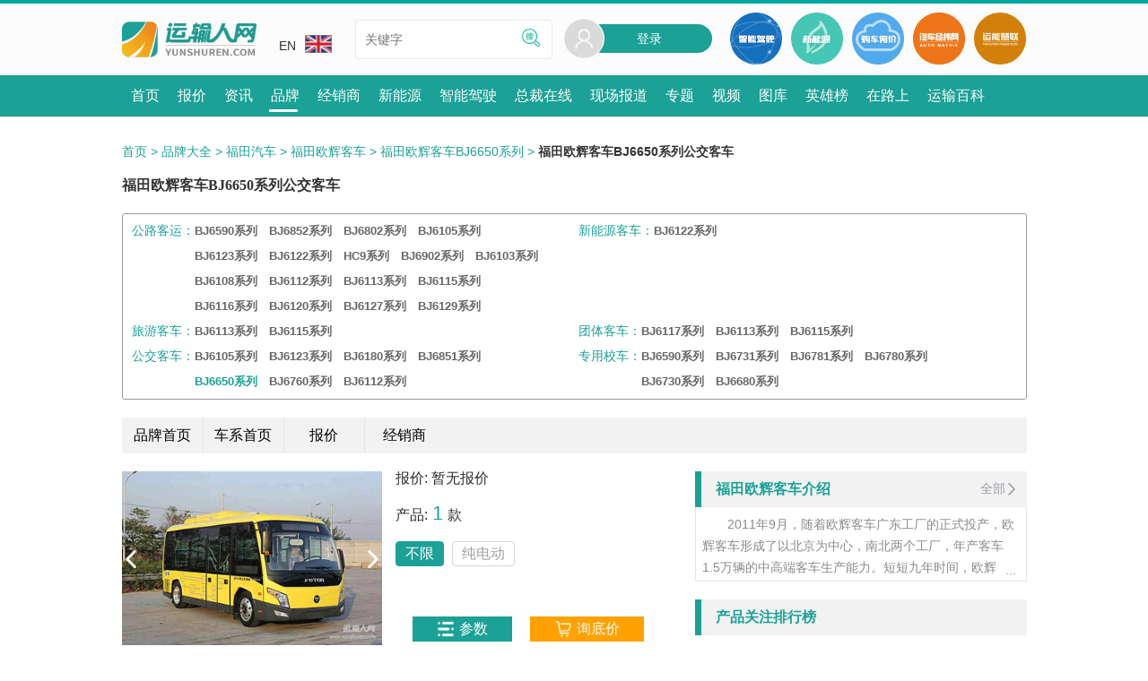

--- FILE ---
content_type: text/html; charset=UTF-8
request_url: https://www.yunshuren.com/range-cata-1059-66.html
body_size: 12020
content:
<!DOCTYPE HTML>
<html lang="zh-CN">
<head>

<meta http-equiv="Pragma" content="no-cache">
<meta http-equiv="Cache-Control" content="no-cache">
<meta http-equiv="Content-Type" content="text/html; charset=utf-8">
<title>「福田欧辉客车BJ6650系列公交客车」报价、价格行情、车型信息、图片 – 运输人网</title>
<meta name="viewport" content="user-scalable=no, initial-scale=1, maximum-scale=1, minimum-scale=1, width=device-width, height=device-height, target-densitydpi=device-dpi" />
<link rel="canonical" href="https://www.yunshuren.com/range-cata-1059-66.html" />

<meta name="keywords" content="福田欧辉客车BJ6650系列公交客车" /><meta name="description" content="「运输人网」福田欧辉客车BJ6650系列公交客车频道页为您提供2026年福田欧辉客车BJ6650系列公交客车的所有车型信息，包含BJ6650系列公交客车的价格行情、车型信息、车型图片以及车型配置参数等信息。找福田欧辉客车BJ6650系列公交客车的车辆信息，就上运输人网！" /><meta name="applicable-device" content="pc,mobile"><meta http-equiv="X-UA-Compatible" content="IE=edge,chrome=1"><meta name="MobileOptimized" content="width"/><meta name="HandheldFriendly" content="true"/><meta name="renderer" content="webkit"/><meta http-equiv="Cache-Control" content="no-transform" /><meta http-equiv="Cache-Control" content="no-siteapp" /><meta name="format-detection" content="telephone=no" /><link rel="preconnect" href="//sa.yunshuren.com"><link rel="preconnect" href="//papu.yunshuren.com"><link rel="preconnect" href="//papr.yunshuren.com"><link rel="preload" href="//sa.yunshuren.com/css/common_new.css/css/font_set.css/css/ysr_header.css/css/common_tab.css/css/search_kw_type.css/font/iconfont.css/css/libs/common_style-6331.css"  as="style"><link rel="stylesheet" type="text/css" href="//sa.yunshuren.com/css/common_new.css/css/font_set.css/css/ysr_header.css/css/common_tab.css/css/search_kw_type.css/font/iconfont.css/css/libs/common_style-6331.css" ><script type="text/javascript">var global_info = {yun_domain:"p.yunshuren.com",cdn_pub_domain: "papu.yunshuren.com",cdn_pro_domain: "papr.yunshuren.com",main_domain:"www.yunshuren.com",icon57:"",icon72:"",icon114:"",icon144:"",union_product_host:"union.yunshuren.com",herocard_domain:"hero.yunshuren.com",is_product_host:"is.yunshuren.com",cdn_pub_domain: "papu.yunshuren.com",cdn_pro_domain: "papr.yunshuren.com",oauth_force_reg:1};var global_config = {};global_config.ysr_class_name = "ysr_site";global_config.brand_id = "";global_config.range_id = "";global_config.phylum_id = "";var global_wx_web_id = 'wx8bd44d46a59eb4a5';</script>
<script>
var _hmt = _hmt || [];
(function() {
  var hm = document.createElement("script");
  hm.src = "https://hm.baidu.com/hm.js?4e8fc4274ae629dedddffbf8e1bf7ec1";
  var s = document.getElementsByTagName("script")[0]; 
  s.parentNode.insertBefore(hm, s);
})();
</script>


<script type="text/javascript">
	global_config = {
		brand_id:"256",
		range_id:"1059",
		ysr_class_name:"ysr_site",
		show_compare:1
	}
	var global_page = "1";
	var global_sum_page = "1";
	var global_auto_scroll_img = 1;
	var compare_product_count = 0;
	var category_id = "66";
	var range_id = "1059";
</script>

<link rel="preload" href="//sa.yunshuren.com/css/brand/brand_common.css/css/brand/brand_group_index.css/css/brand/brand_series_page.css/css/brand/brand_series_product.css/css/brand/brand/brand_nav.css/css/brand/brand/brand_title_range-6331.css"  as="style"><link rel="stylesheet" type="text/css" href="//sa.yunshuren.com/css/brand/brand_common.css/css/brand/brand_group_index.css/css/brand/brand_series_page.css/css/brand/brand_series_product.css/css/brand/brand/brand_nav.css/css/brand/brand/brand_title_range-6331.css" >

<!--[if IE]>
	<link rel="stylesheet" type="text/css" href="//sa.yunshuren.com/css/login_ie7-6331.css">
<![endif]-->


</head>
<body class="ali">
	<input type="hidden" id="brand_id" value="256">
	<input type="hidden" id="range_id" value="1059">
	<input type="hidden" id="use_id" value="66">
	<input type="hidden" id="group_col_key_id" value="">
	<input type="hidden" id="login_flag" value="">
	<div class="menu_list animated bounceInRight" style="display:none;">
	<div class="close_menu">
		<img loading="lazy"  src="//papu.yunshuren.com/images/user_ico26_hover.png" alt="">
	</div>
    <div class="menu_list_title">选择您要进入的频道</div>
	<div class="menu_list_catalog">
    		<div class="menu_list_catalog_item"><a href="//www.yunshuren.com"  target="_blank">首页</a></div>
    		<div class="menu_list_catalog_item"><a href="/baojia/"  target="_blank">报价</a></div>
    		<div class="menu_list_catalog_item"><a href="/news/"  target="_blank">资讯</a></div>
    		<div class="menu_list_catalog_item"><a href="/brand/"  target="_blank">品牌</a></div>
    		<div class="menu_list_catalog_item"><a href="/dealer/"  target="_blank">经销商</a></div>
    		<div class="menu_list_catalog_item"><a href="https://xnycv.yunshuren.com"  target="_blank">新能源</a></div>
    		<div class="menu_list_catalog_item"><a href="https://znjscv.yunshuren.com"  target="_blank">智能驾驶</a></div>
    		<div class="menu_list_catalog_item"><a href="/ceo/"  target="_blank">总裁在线</a></div>
    		<div class="menu_list_catalog_item"><a href="/liveshow_list.html"  target="_blank">现场报道</a></div>
    		<div class="menu_list_catalog_item"><a href="/topic/"  target="_blank">专题</a></div>
    		<div class="menu_list_catalog_item"><a href="/video/"  target="_blank">视频</a></div>
    		<div class="menu_list_catalog_item"><a href="/galary/"  target="_blank">图库</a></div>
    		<div class="menu_list_catalog_item"><a href="/heroes/" rel="nofollow" target="_blank">英雄榜</a></div>
    		<div class="menu_list_catalog_item"><a href="/on_the_way_list.html" rel="nofollow" target="_blank">在路上</a></div>
    		<div class="menu_list_catalog_item"><a href="/baike.html"  target="_blank">运输百科</a></div>
    	</div>
	<div class="menu_list_title">运输人服务</div>
	<div class="menu_list_serive">
		<div class="menu_list_serive_item"><a href="/about-us.html" target="_blank">关于我们</a></div>
		<div class="menu_list_serive_item"><a href="/link-us.html" target="_blank">联系我们</a></div>
		<div class="menu_list_serive_item"><a href="/join-us.html" target="_blank">加入我们</a></div>
		<div class="menu_list_serive_item"><a href="/feed-book.html" target="_blank">意见反馈</a></div>
	</div>
	<!--中英文切换-->
	<div class="menu_list_title">语言切换</div>
	<div class="menu_list_language">
		<div class="menu_list_language_item">
			<a href="//www.yunshuren.com" class="menu_list_language_item_show" target="_blank"><img loading="lazy"  src="//papu.yunshuren.com/images/cn.jpg">CN</a>
		</div>
		<div class="menu_list_language_item">
			<a href="//en.yunshuren.com" target="_blank"><img loading="lazy"  src="//papu.yunshuren.com/images/en.jpg">EN</a>
		</div>
	</div>
	<!--中英文切换-->
	<div class="menu_list_title">其他站点</div>
	<div class="header_other_link_list">
		<a href="http://www.qichejingwei.com/" target="_blank" class="other_link_item">
			<img loading="lazy"  src="//papu.yunshuren.com/images/qichejingwei.png" alt="汽车经纬网">
		</a>
		<a href="https://union.yunshuren.com" target="_blank" class="other_link_item">
			<img loading="lazy"  src="//papu.yunshuren.com/images/union.png" alt="运能联盟">
		</a>
	</div>
</div>
<a href="#" name="topBtn" title="top btn"></a>
<div class="header_container">
    <div class="header">
        <div class="header_top_line"></div>
        <div class="header_center_cnt">
            <div class="header_center_back">
                <img loading="lazy"  src="//papu.yunshuren.com/images/header_back.png" alt="">
            </div>
            <div class="logo_area">
                <a href="//www.yunshuren.com" class="logo" title="运输人网" target="_blank">
                    <img loading="lazy"  src="//papu.yunshuren.com/images/web_logo.png" class="img_width" alt="运输人网">
                </a>
            </div>

            <div class="header_middle">
                <div class="edition">
                    <div>
                        <a href="//en.yunshuren.com" class="edition_hover" target="_blank">EN<img loading="lazy"  src="//papu.yunshuren.com/images/en.jpg" class="edition_img"></a>
                    </div>
                    <ul class="edition_children" style="display: none">
                        <li>
                            <a href="//www.yunshuren.com" class="edition_hover" target="_blank">CN<img loading="lazy"  src="//papu.yunshuren.com/images/cn.jpg" class="edition_img"></a>
                        </li>
                    </ul>
                </div>
                <div class="search_area">
                    <input type="text" class="search_input" name="keyword" placeholder="关键字" value="">
                    <a href="javascript:void(0);" class="search_sumit" >
                        <img loading="lazy"  src="//papu.yunshuren.com/images/search_word_icon.png">
                    </a>
                </div>
            </div>
            <div class="header_right">
                <div class="sign_in" id="pc_head">
                    <div style="position:relative">
						<div class="sign_in_sexbg">
							<img loading="lazy"  src="//papu.yunshuren.com/images/user_avatar_default.png" alt="登录"/>
						</div>
						<a href="/login-u_1.html" class="sign_in_bg">登录</a>
					</div>
                </div>
                <a href="https://znjscv.yunshuren.com" target="_blank" class="header_other_link">
                    <img loading="lazy"  src="//papu.yunshuren.com/images/nav_smart.png" alt="智能网联">
                </a>
                <a href="https://xnycv.yunshuren.com" target="_blank" class="header_other_link">
                    <img loading="lazy"  src="//papu.yunshuren.com/images/nav_ne.png" alt="新能源">
                </a>
                <a href="/product_wantbuy----.html" target="_blank" class="header_other_link" rel="nofollow">
                    <img loading="lazy"  src="//papu.yunshuren.com/images/nav_buy.png" alt="购车询价">
                </a>
                <a href="http://www.qichejingwei.com" target="_blank" class="header_other_link">
                    <img loading="lazy"  src="//papu.yunshuren.com/images/nav_car.png" alt="汽车经纬网">
                </a>
                <a href="//union.yunshuren.com" target="_blank" class="header_other_link">
                    <img loading="lazy"  src="//papu.yunshuren.com/images/nav_union.png" alt="运能联盟">
                </a>
                <div class="mobile_header_menu">
                    <img loading="lazy"  src="//papu.yunshuren.com/images/mob_header_menu.png" alt="登录">
                </div>
                <a href="/login-u_1.html" class="mob_ysr_login" title="登录">
                    <i class="iconfont icon-login"></i>
                    <img loading="lazy"  class="user_img_btn" style="display: none" src="//papu.yunshuren.com/images/user_avatar_default.png" >
                </a>


            </div>

            <div class="mob_search_block search_sumit">
                <!-- 删除i标签修改为新的图片 -->
                <img loading="lazy"  src="//papu.yunshuren.com/images/search.png" alt="">
                <span>搜索</span>
            </div>
        </div>
        <div class="header_nav">
            <nav class="header_nav_ul">
                                <a href="//www.yunshuren.com"  title="首页"  target="_blank"><span class="header_nav_li_text" >首页</span></a>
                                <a href="/baojia/"  title="报价"  target="_blank"><span class="header_nav_li_text" >报价</span></a>
                                <a href="/news/"  title="资讯"  target="_blank"><span class="header_nav_li_text" >资讯</span></a>
                                <a href="/brand/"  title="品牌" moveflag="1" target="_blank"><span class="header_nav_li_text" >品牌</span></a>
                                <a href="/dealer/"  title="经销商"  target="_blank"><span class="header_nav_li_text" >经销商</span></a>
                                <a href="https://xnycv.yunshuren.com"  title="新能源"  target="_blank"><span class="header_nav_li_text" >新能源</span></a>
                                <a href="https://znjscv.yunshuren.com"  title="智能驾驶"  target="_blank"><span class="header_nav_li_text" >智能驾驶</span></a>
                                <a href="/ceo/"  title="总裁在线"  target="_blank"><span class="header_nav_li_text" >总裁在线</span></a>
                                <a href="/liveshow_list.html"  title="现场报道"  target="_blank"><span class="header_nav_li_text" >现场报道</span></a>
                                <a href="/topic/"  title="专题"  target="_blank"><span class="header_nav_li_text" >专题</span></a>
                                <a href="/video/"  title="视频"  target="_blank"><span class="header_nav_li_text" >视频</span></a>
                                <a href="/galary/"  title="图库"  target="_blank"><span class="header_nav_li_text" >图库</span></a>
                                <a href="/heroes/" rel="nofollow" title="英雄榜"  target="_blank"><span class="header_nav_li_text" >英雄榜</span></a>
                                <a href="/on_the_way_list.html" rel="nofollow" title="在路上"  target="_blank"><span class="header_nav_li_text" >在路上</span></a>
                                <a href="/baike.html"  title="运输百科"  target="_blank"><span class="header_nav_li_text" >运输百科</span></a>
                                <div class="menu_cur" style="width: 32px; left: 438.5px; overflow: hidden"></div>
            </nav>
        </div>

    </div>
</div>
<!--搜索弹层-->
<div class="search_box" style="display:none;">
	<div class="search_head_box">
		<div class="search_head_back">
			<a class="search_head_back_btn" target="_blank"><img loading="lazy"  src="//papu.yunshuren.com/images/back_icon_dialog.png"></a>
		</div>
		<form action="/search_box.php" method="get">
			<div class="search_head_input">
				<a class="search_head_input_img" target="_blank"><img loading="lazy"  src="//papu.yunshuren.com/images/search_gray.png"></a>
				<input type="search" value="" name="keyword" placeholder="请录入您要查找的内容">
			</div>
		</form>
		<div class="search_head_cancel"><a href="javascript:;" class="search_head_search_btn">搜索</a></div>
	</div>

	<div class="search_kw_type show_info">
		<a href="javascript:;" type="" class="current info_btn">信息</a>
		<a href="javascript:;" type="1" class="info_tab">资讯</a>
		<a href="javascript:;" type="2" class="info_tab">视频</a>
		<a href="javascript:;" type="7" class="brand_tab_btn">找车</a>
		<a href="javascript:;" title="专题" class="topic_tab_btn" type="6">专题</a>
        <a href="javascript:;" title="直播" class="liveshow_tab_btn" type="5">直播</a>
		<a href="javascript:;" type="8" class="hero_card_tab_btn">经销商</a>
	</div>
</div>
<!--搜索弹层-->
    <div class="condition_select_list_dialog" >
        <div class="condition_select_bg"></div>
        <div class="condition_select_box" >
            <div class="back_btn"></div>
                    </div>
    </div>
	<div class="main">
		<div class="user_path">
			<a href="//www.yunshuren.com/" class="prev_path" title="首页">首页</a><span class="prev_path">&nbsp;&gt;</span>
				<a href="//www.yunshuren.com/brand/" class="prev_path" title="品牌大全">品牌大全</a><span class="prev_path">&nbsp;&gt;</span>
				<a href="/brand_group_index-589.html" class="prev_path" title="福田汽车">福田汽车</a><span class="prev_path">&nbsp;&gt;</span>
				<a href="https://www.yunshuren.com/brand/auv.html" class="prev_path" title="福田欧辉客车">福田欧辉客车</a><span class="prev_path">&nbsp;&gt;</span>
				<a href="/series/1059/" class="prev_path" title="福田欧辉客车BJ6650系列">福田欧辉客车BJ6650系列</a><span class="prev_path">&nbsp;&gt;</span>
				<span class="now_in_path"><strong>福田欧辉客车BJ6650系列公交客车</strong></span>
		</div>
		<div class="mob_return_title">
			<a href="https://www.yunshuren.com/brand/auv.html" class="return_btn" title="返回">
				<img src="//papu.yunshuren.com/images/brand/mob_return.png" alt="返回" loading="lazy">
				<span>返回首页</span>
			</a>
		</div>
		<div class="brand_product_name">
			
			<h1>
				福田欧辉客车BJ6650系列公交客车
			</h1>
            		</div>
		<div class="brand_range_list" style="display:block;">
																																																																																																																									<div class="brand_series_item">
		<a href="/brand/cata-256-61.html" class="brand_series_name" category_id="61" target="_blank">公路客运：</a>
		<div class="brand_series_info_list">
						<a href="/range-cata-1049-61.html" target="_blank" class="brand_series_info" range_id="1049"><strong>BJ6590系列</strong></a>
						<a href="/range-cata-1044-61.html" target="_blank" class="brand_series_info" range_id="1044"><strong>BJ6852系列</strong></a>
						<a href="/range-cata-1045-61.html" target="_blank" class="brand_series_info" range_id="1045"><strong>BJ6802系列</strong></a>
						<a href="/range-cata-1058-61.html" target="_blank" class="brand_series_info" range_id="1058"><strong>BJ6105系列</strong></a>
						<a href="/range-cata-1062-61.html" target="_blank" class="brand_series_info" range_id="1062"><strong>BJ6123系列</strong></a>
						<a href="/range-cata-1556-61.html" target="_blank" class="brand_series_info" range_id="1556"><strong>BJ6122系列</strong></a>
						<a href="/range-cata-1777-61.html" target="_blank" class="brand_series_info" range_id="1777"><strong>HC9系列</strong></a>
						<a href="/range-cata-1043-61.html" target="_blank" class="brand_series_info" range_id="1043"><strong>BJ6902系列</strong></a>
						<a href="/range-cata-1061-61.html" target="_blank" class="brand_series_info" range_id="1061"><strong>BJ6103系列</strong></a>
						<a href="/range-cata-1060-61.html" target="_blank" class="brand_series_info" range_id="1060"><strong>BJ6108系列</strong></a>
						<a href="/range-cata-1056-61.html" target="_blank" class="brand_series_info" range_id="1056"><strong>BJ6112系列</strong></a>
						<a href="/range-cata-1055-61.html" target="_blank" class="brand_series_info" range_id="1055"><strong>BJ6113系列</strong></a>
						<a href="/range-cata-1052-61.html" target="_blank" class="brand_series_info" range_id="1052"><strong>BJ6115系列</strong></a>
						<a href="/range-cata-1050-61.html" target="_blank" class="brand_series_info" range_id="1050"><strong>BJ6116系列</strong></a>
						<a href="/range-cata-1048-61.html" target="_blank" class="brand_series_info" range_id="1048"><strong>BJ6120系列</strong></a>
						<a href="/range-cata-1047-61.html" target="_blank" class="brand_series_info" range_id="1047"><strong>BJ6127系列</strong></a>
						<a href="/range-cata-1046-61.html" target="_blank" class="brand_series_info" range_id="1046"><strong>BJ6129系列</strong></a>
					</div>
	</div>
				<div class="brand_series_item">
		<a href="/brand/cata-256-62.html" class="brand_series_name" category_id="62" target="_blank">新能源客车：</a>
		<div class="brand_series_info_list">
						<a href="/range-cata-1556-62.html" target="_blank" class="brand_series_info" range_id="1556"><strong>BJ6122系列</strong></a>
					</div>
	</div>
				<div class="brand_series_item">
		<a href="/brand/cata-256-63.html" class="brand_series_name" category_id="63" target="_blank">旅游客车：</a>
		<div class="brand_series_info_list">
						<a href="/range-cata-1055-63.html" target="_blank" class="brand_series_info" range_id="1055"><strong>BJ6113系列</strong></a>
						<a href="/range-cata-1052-63.html" target="_blank" class="brand_series_info" range_id="1052"><strong>BJ6115系列</strong></a>
					</div>
	</div>
				<div class="brand_series_item">
		<a href="/brand/cata-256-64.html" class="brand_series_name" category_id="64" target="_blank">团体客车：</a>
		<div class="brand_series_info_list">
						<a href="/range-cata-1557-64.html" target="_blank" class="brand_series_info" range_id="1557"><strong>BJ6117系列</strong></a>
						<a href="/range-cata-1055-64.html" target="_blank" class="brand_series_info" range_id="1055"><strong>BJ6113系列</strong></a>
						<a href="/range-cata-1052-64.html" target="_blank" class="brand_series_info" range_id="1052"><strong>BJ6115系列</strong></a>
					</div>
	</div>
						<div class="brand_series_item">
		<a href="/brand/cata-256-66.html" class="brand_series_name" category_id="66" target="_blank">公交客车：</a>
		<div class="brand_series_info_list">
						<a href="/range-cata-1058-66.html" target="_blank" class="brand_series_info" range_id="1058"><strong>BJ6105系列</strong></a>
						<a href="/range-cata-1062-66.html" target="_blank" class="brand_series_info" range_id="1062"><strong>BJ6123系列</strong></a>
						<a href="/range-cata-1064-66.html" target="_blank" class="brand_series_info" range_id="1064"><strong>BJ6180系列</strong></a>
						<a href="/range-cata-1063-66.html" target="_blank" class="brand_series_info" range_id="1063"><strong>BJ6851系列</strong></a>
						<a href="/range-cata-1059-66.html" target="_blank" class="brand_series_info" range_id="1059"><strong>BJ6650系列</strong></a>
						<a href="/range-cata-1057-66.html" target="_blank" class="brand_series_info" range_id="1057"><strong>BJ6760系列</strong></a>
						<a href="/range-cata-1056-66.html" target="_blank" class="brand_series_info" range_id="1056"><strong>BJ6112系列</strong></a>
					</div>
	</div>
				<div class="brand_series_item">
		<a href="/brand/cata-256-67.html" class="brand_series_name" category_id="67" target="_blank">专用校车：</a>
		<div class="brand_series_info_list">
						<a href="/range-cata-1049-67.html" target="_blank" class="brand_series_info" range_id="1049"><strong>BJ6590系列</strong></a>
						<a href="/range-cata-1564-67.html" target="_blank" class="brand_series_info" range_id="1564"><strong>BJ6731系列</strong></a>
						<a href="/range-cata-1565-67.html" target="_blank" class="brand_series_info" range_id="1565"><strong>BJ6781系列</strong></a>
						<a href="/range-cata-1054-67.html" target="_blank" class="brand_series_info" range_id="1054"><strong>BJ6780系列</strong></a>
						<a href="/range-cata-1053-67.html" target="_blank" class="brand_series_info" range_id="1053"><strong>BJ6730系列</strong></a>
						<a href="/range-cata-1051-67.html" target="_blank" class="brand_series_info" range_id="1051"><strong>BJ6680系列</strong></a>
					</div>
	</div>
																										</div>
        <div class="brand_tab">
	<div class="brand_tab_list">
        <a href="https://www.yunshuren.com/brand/auv.html" target="_blank" >品牌首页</a>
		<a href="/series/1059/" target="_blank"  title="车系首页" >车系首页</a>
				<a href="/baojia/auv/" target="_blank">报价</a>
						<a href="/dealer/auv/" target="_blank"  title="经销商" >经销商</a>
											</div>
	<i class="iconfont icon-up"></i>
</div>
		<div class="group_left_content">
			<div class="common_tab just_title pc_hide">
				<span class="common_tab_title">BJ6650系列 公交客车</span>
			</div>
			<div class="brand_item">
				<div class="brand_series_area">
					<div class="brand_series_silder">
						<div class="brand_series_img_area" id="slider_small_img_list">

						</div>
						<a class="brand_slider_left" id="slider_small_left" title="左">
							<img src="//papu.yunshuren.com/images/brand/slider_left.png" alt="左" loading="lazy">
						</a>
						<a class="brand_slider_right" id="slider_small_right" title="右">
							<img src="//papu.yunshuren.com/images/brand/slider_right.png" alt="右" loading="lazy">
						</a>
					</div>
					<div id="slider_small_img_arr"></div>
					<div class="brand_series_about">
						<div class="brand_series_info">报价: 暂无报价</div>
						<div class="brand_series_info">产品:<span class="color_green">1</span>款</div>
						<div class="series_select">

							<a href="/range-cata-1059-66.html" rel="nofollow" class="current" title="不限">不限</a>
																						<a href="/range-cata-1059-66-41.html" rel="nofollow" class="" title="纯电动" >纯电动</a>
							
                        						</div>
						<div class="brand_series_btn">
							<a href="/parameter_compare-xl_1059-yt_66-ppcn_69.html" target="_blank" title="参数">
								<img src="//papu.yunshuren.com/images/brand/series.png" alt="参数" loading="lazy"><span>参数</span>
							</a>
							<a href="/product_wantbuy-256-1059-.html" target="_blank" rel="nofollow"  title="询底价">
								<img src="//papu.yunshuren.com/images/brand/shop_ico.png" alt="询底价" loading="lazy"><span>询底价</span>
							</a>
						</div>
					</div>

						<div class="series_select_mob">

							<a href="/range-cata-1059-66.html" class="current rel="nofollow" title="不限">不限</a>
																						<a href="/range-cata-1059-66-41.html"  rel="nofollow" title="纯电动">纯电动</a>
														
						</div>
				</div>
			</div>
						<div class="brand_item product_area">

								<div class="brand_serise_product">
					<a href="/product-10278.html" target="_blank" class="brand_series_product_img" title="福田欧辉客车BJ6650系列城市客车（纯电动）">
						<img src="//papu.yunshuren.com/file/watermark.png" img_url="//papr.yunshuren.com/file/78/289/1468568738965.jpg"  img_type=".mid" img_phone_type="" img_pad_type=".mid" class="yun_img img_width" alt="福田欧辉客车BJ6650系列城市客车（纯电动）的产品封面图" loading="lazy">
					</a>
					<div class="brand_series_prodcut_info">
						<div class="brand_product_name">
							<a href="/product-10278.html" target="_blank" class="brand_series_prodcut_name" title="福田欧辉客车BJ6650系列城市客车（纯电动）">
								福田欧辉客车BJ6650系列城市客车（纯电动）
							</a>
						</div>
						<div class="brand_series_parameter">
																						<div class="parameter_item"><span class="parameter_name">最高车速：</span>
								<div><span></span></div></div>
															<div class="parameter_item"><span class="parameter_name">装备质量：</span>
								<div><span></span></div></div>
															<div class="parameter_item"><span class="parameter_name">车身长度：</span>
								<div><span></span></div></div>
															<div class="parameter_item"><span class="parameter_name">最高续航里程：</span>
								<div><span></span></div></div>
															<div class="parameter_item"><span class="parameter_name">座位数：</span>
								<div><span></span></div></div>
															<div class="parameter_item"><span class="parameter_name">电动机型号：</span>
								<div><span>FTTB080，豪华版</span></div></div>
																				</div>
						<div class="brand_series_prodcut_price">报价：暂无报价</div>
						<div class="brand_series_prodcut_btn">
							<a href="/galary/range-1059.html" target="_blank" class="pic_btn" title="图库">图库</a>
							<a href="/product_wantbuy-256-1059-10278.html" rel="nofollow" target="_blank" class="buy_btn" title="询底价">询底价</a>
							<a href="javascript:;" class="compare_btn add_compare_click" product_id="10278" rel="nofollow" title="对比">对比</a>
						</div>
					</div>
				</div>
				
			</div>
			<input type="hidden" id="sum_page" value="1">
<input type="hidden" id="link_url" value="/range-cata-1059-66-">
<div class="pc_paging">
	</div>
<div class="paging_mobile" target="_self" style="display:none;">
    <img loading="lazy" src="//papu.yunshuren.com/images/mob_more.png" alt="正在加载更多内容" /><span>正在加载更多内容</span>
</div>
			<input type="hidden" id="page" value="1">
					</div>
		<input type="hidden" id="right_btn_no_scroll" value="1">
<script type="text/javascript">
	var compare_product_count = "0";
</script>
<div class="group_right_info">
<a href="javascript:;" class="common_tab just_title intro_btn">
	<span class="common_tab_title">福田欧辉客车介绍</span>
	<div class="common_nav_list">
		<span class="common_tab_right">
			<span>全部</span>
			<i class="iconfont icon-gengduo"></i>
		</span>
	</div>
</a>
<div class="brand_short_item">
	<span class="brand_group_intro">
		<p>
	　　2011年9月，随着欧辉客车广东工厂的正式投产，欧辉客车形成了以北京为中心，南北两个工厂，年产客车1.5万辆的中高端客车生产能力。短短九年时间，欧辉客车已成长为全国客车销量第二，新能源、全承载产品全国第一，业界成长性最好的客车企业。截止目前，欧辉客车拥有10个车身平台，6个底盘平台和400多个产品资源，产品覆盖为8—18米的城市客车、8—12米的城间客车和新能源客车、清洁能源客车、专用车产品（校车、医疗车、架线车），全部具有独立的知识产权，满足了客运、旅游、公交、团体等各细分市场不同层次的需求。
</p>
<p>
	　　福田拥有世界一流的技术研究院，直接面向客车的研发人员达200多人。总投资约8亿元的节能减排重点实验室，致力于新能源客车产品的开发服务，并始终把科技创新作为为客户创造价值的原动力。欧辉客车依托福田全系列商用车配套体系，与多家国内外知名配套企业进行战略合作，自主研发制造专用客车底盘，实现最佳匹配，经过多年市场检验，稳定性大大超越同类客车底盘产品。
</p>
	</span>
</div>
<div id="best">
    <h3>产品关注排行榜</h3>
    <ul>
                <li>
            <span>1</span>
            <a href="/product-13392.html" title="福田欧辉客车 BJ6122系列城市客车（BJ6122U8BKB-3）" target="_blank" title="福田欧辉客车 BJ6122系列城市客车（BJ6122U8BKB-3）">福田欧辉客车 BJ6122系列城市客车（BJ6122U8BKB-3）</a>
        </li>
                <li>
            <span>2</span>
            <a href="/product-13407.html" title="福田欧辉客车 BJ6781系列专用校车（柴油/小学生专用）（BJ6781S7MEB-1）" target="_blank" title="福田欧辉客车 BJ6781系列专用校车（柴油/小学生专用）（BJ6781S7MEB-1）">福田欧辉客车 BJ6781系列专用校车（柴油/小学生专用）（BJ6781S7MEB-1）</a>
        </li>
                <li>
            <span>3</span>
            <a href="/product-15707.html" title="福田欧辉客车 HC9系列 BJ6906U7AHB-2 客车 柴油 国五 10-41座" target="_blank" title="福田欧辉客车 HC9系列 BJ6906U7AHB-2 客车 柴油 国五 10-41座">福田欧辉客车 HC9系列 BJ6906U7AHB-2 客车 柴油 国五 10-41座</a>
        </li>
                <li>
            <span>4</span>
            <a href="/product-15784.html" title="福田欧辉客车 BJ6123系列 氢燃料电池城市客车 32座 (BJ6123FCEVCH-3)" target="_blank" title="福田欧辉客车 BJ6123系列 氢燃料电池城市客车 32座 (BJ6123FCEVCH-3)">福田欧辉客车 BJ6123系列 氢燃料电池城市客车 32座 (BJ6123FCEVCH-3)</a>
        </li>
                <li>
            <span>5</span>
            <a href="/product-10155.html" title="福田欧辉客车 BJ6902系列城间客车(柴油)(BJ6902U7AHB)" target="_blank" title="福田欧辉客车 BJ6902系列城间客车(柴油)(BJ6902U7AHB)">福田欧辉客车 BJ6902系列城间客车(柴油)(BJ6902U7AHB)</a>
        </li>
                <li>
            <span>6</span>
            <a href="/product-10313.html" title="福田欧辉客车 BJ6180系列城市客车(纯电动)" target="_blank" title="福田欧辉客车 BJ6180系列城市客车(纯电动)">福田欧辉客车 BJ6180系列城市客车(纯电动)</a>
        </li>
                <li>
            <span>7</span>
            <a href="/product-10154.html" title="福田欧辉客车 BJ6902系列城间客车(柴油)(BJ6902U7AHB-1)" target="_blank" title="福田欧辉客车 BJ6902系列城间客车(柴油)(BJ6902U7AHB-1)">福田欧辉客车 BJ6902系列城间客车(柴油)(BJ6902U7AHB-1)</a>
        </li>
                <li>
            <span>8</span>
            <a href="/product-10174.html" title="福田欧辉客车 BJ6802系列城间客车(柴油)(BJ6802U6AFB-1)" target="_blank" title="福田欧辉客车 BJ6802系列城间客车(柴油)(BJ6802U6AFB-1)">福田欧辉客车 BJ6802系列城间客车(柴油)(BJ6802U6AFB-1)</a>
        </li>
                <li>
            <span>9</span>
            <a href="/product-10204.html" title="福田欧辉客车 BJ6129系列城间客车(天然气)(BJ6129U8BTB-3)(YC6MK340N-50国五)" target="_blank" title="福田欧辉客车 BJ6129系列城间客车(天然气)(BJ6129U8BTB-3)(YC6MK340N-50国五)">福田欧辉客车 BJ6129系列城间客车(天然气)(BJ6129U8BTB-3)(YC6MK340N-50国五)</a>
        </li>
                <li>
            <span>10</span>
            <a href="/product-10237.html" title="福田欧辉客车 BJ6115系列城间客车(柴油/新造型)(BJ6115U8BJB-1)(YC6L280-43)" target="_blank" title="福田欧辉客车 BJ6115系列城间客车(柴油/新造型)(BJ6115U8BJB-1)(YC6L280-43)">福田欧辉客车 BJ6115系列城间客车(柴油/新造型)(BJ6115U8BJB-1)(YC6L280-43)</a>
        </li>
            </ul>
</div>
<a href="https://www.yunshuren.com/brand/auv-news.html" target="_blank" class="common_tab just_title">
	<span class="common_tab_title">福田欧辉客车资讯</span>
	<div class="common_nav_list">
		<span class="common_tab_right">
			<span>全部</span>
			<i class="iconfont icon-gengduo"></i>
		</span>
	</div>
</a>
<div class="brand_short_item">
	<div class="brand_news_line_item">
				
<div class="line_news  original_news"  >
	<a href="/article-60330.html" target="_blank" class="line_news_text" title="出口与内需双轮驱动，前11月客车累销11.58万辆">出口与内需双轮驱动，前11月客车累销11.58万辆</a>
	<a href="/article-60330.html" target="_blank" class="line_news_time">12-29</a>
</div>


				
<div class="line_news  original_news"  >
	<a href="/article-60284.html" target="_blank" class="line_news_text" title="福田汽车四款重磅新品齐发，剑指2026年新能源与出口双20万目标">福田汽车四款重磅新品齐发，剑指2026年新能源与出口双20万目标</a>
	<a href="/article-60284.html" target="_blank" class="line_news_time">12-26</a>
</div>


				
<div class="line_news "  >
	<a href="/article-60184.html" target="_blank" class="line_news_text" title="北汽福田多款重磅新品震撼发布 引领商用车绿色智能变革">北汽福田多款重磅新品震撼发布 引领商用车绿色智能变革</a>
	<a href="/article-60184.html" target="_blank" class="line_news_time">12-18</a>
</div>


				
<div class="line_news  original_news"  >
	<a href="/article-59903.html" target="_blank" class="line_news_text" title="客车市场“银十”收官：外销内需同步发力，行业迎价值重塑期">客车市场“银十”收官：外销内需同步发力，行业迎价值重塑期</a>
	<a href="/article-59903.html" target="_blank" class="line_news_time">11-28</a>
</div>


				
<div class="line_news "  >
	<a href="/article-59774.html" target="_blank" class="line_news_text" title="万众一心荣耀同行！北汽福田助力北汽男篮征战新赛季">万众一心荣耀同行！北汽福田助力北汽男篮征战新赛季</a>
	<a href="/article-59774.html" target="_blank" class="line_news_time">11-20</a>
</div>


			</div>
</div>

<a href="https://www.yunshuren.com/brand/auv-liveshow.html" target="_blank" title="福田欧辉客车多维现场报道" class="common_tab just_title">
	<span class="common_tab_title">福田欧辉客车多维现场报道</span>
	<div class="common_nav_list">
		<span class="common_tab_right">
			<span>全部</span>
			<i class="iconfont icon-gengduo"></i>
		</span>
	</div>
</a>
<div class="brand_short_item">
	<div class="brand_acticity_list">
						<a href="/liveshow/728.html" target="_blank" class="brand_activity_item imgscale" title="福田汽车新产品发布会的配图">
			<img src="//papu.yunshuren.com/file/watermark.png" loading=“lazy” img_url="//papu.yunshuren.com/file/75/984/1765947030849.jpg" img_type=".mid" img_phone_type="" img_pad_type=".mid" class="img_width yun_img" alt="福田汽车新产品发布会的配图">
			<span>福田汽车新产品发布会</span>
		</a>
								<a href="/liveshow/446.html" target="_blank" class="brand_activity_item imgscale" title="福田汽车集团2023全球合作伙伴大会的配图">
			<img src="//papu.yunshuren.com/file/watermark.png" loading=“lazy” img_url="//papu.yunshuren.com/file/29/885/1670902854680.jpg" img_type=".mid" img_phone_type="" img_pad_type=".mid" class="img_width yun_img" alt="福田汽车集团2023全球合作伙伴大会的配图">
			<span>福田汽车集团2023全球合作伙伴大会</span>
		</a>
								<a href="/liveshow/373.html" target="_blank" class="brand_activity_item imgscale" title="“智远杯”2021运输人口碑商用车及零部件评选结果揭晓的配图">
			<img src="//papu.yunshuren.com/file/watermark.png" loading=“lazy” img_url="//papu.yunshuren.com/file/22/505/1641461342597.jpg" img_type=".mid" img_phone_type="" img_pad_type=".mid" class="img_width yun_img" alt="“智远杯”2021运输人口碑商用车及零部件评选结果揭晓的配图">
			<span>“智远杯”2021运输人口碑商用车及零部件评选结果揭晓</span>
		</a>
								<a href="/liveshow/304.html" target="_blank" class="brand_activity_item imgscale" title="福田汽车2021上海国际车展新闻发布会的配图">
			<img src="//papu.yunshuren.com/file/watermark.png" loading=“lazy” img_url="//papu.yunshuren.com/file/7/192/1618653565474.jpg" img_type=".mid" img_phone_type="" img_pad_type=".mid" class="img_width yun_img" alt="福田汽车2021上海国际车展新闻发布会的配图">
			<span>福田汽车2021上海国际车展新闻发布会</span>
		</a>
									</div>
</div>

<a href="https://www.yunshuren.com/brand/auv-event.html" target="_blank" title="福田欧辉客车专题活动" class="common_tab just_title">
	<span class="common_tab_title">福田欧辉客车专题活动</span>
	<div class="common_nav_list">
		<span class="common_tab_right">
			<span>全部</span>
			<i class="iconfont icon-gengduo"></i>
		</span>
	</div>
</a>
<div class="brand_short_item">
	<div class="brand_acticity_list">
						<a href="https://www.yunshuren.com/topic/commercial_vehicle_2025/" class="topic_list_item " target="_blank" title="第八届运输人口碑商用车及零部件评选">
	<img src="//papu.yunshuren.com/file/watermark.png" loading=“lazy” img_url="//papu.yunshuren.com/file/31/215/1736501449126.jpg!fx.pc.min" img_type="" img_phone_type="" img_pad_type=".mid" class="yun_img" alt="第八届运输人口碑商用车及零部件评选的配图">
	<span>第八届运输人口碑商用车及零部件评选</span>
</a>

								<a href="https://www.yunshuren.com/topic/commercial_vehicle_2024/" class="topic_list_item " target="_blank" title="第七届运输人口碑商用车及零部件评选">
	<img src="//papu.yunshuren.com/file/watermark.png" loading=“lazy” img_url="//papu.yunshuren.com/file/75/978/1705997893648.jpg!fx.pc.min" img_type="" img_phone_type="" img_pad_type=".mid" class="yun_img" alt="第七届运输人口碑商用车及零部件评选的配图">
	<span>第七届运输人口碑商用车及零部件评选</span>
</a>

								<a href="https://www.yunshuren.com/topic/commercial_vehicle_2023/" class="topic_list_item " target="_blank" title="第六届运输人口碑商用车及零部件评选">
	<img src="//papu.yunshuren.com/file/watermark.png" loading=“lazy” img_url="//papu.yunshuren.com/file/63/500/1676855943433.jpg!fx.pc.min" img_type="" img_phone_type="" img_pad_type=".mid" class="yun_img" alt="第六届运输人口碑商用车及零部件评选的配图">
	<span>第六届运输人口碑商用车及零部件评选</span>
</a>

								<a href="https://www.yunshuren.com/topic/awards_2021/share-32.html" class="topic_list_item " target="_blank" title="2021运输人口碑商用车及零部件评选颁奖揭晓">
	<img src="//papu.yunshuren.com/file/watermark.png" loading=“lazy” img_url="//papu.yunshuren.com/file/40/590/1702891816448.jpg!fx.pc.min" img_type="" img_phone_type="" img_pad_type=".mid" class="yun_img" alt="2021运输人口碑商用车及零部件评选颁奖揭晓的配图">
	<span>2021运输人口碑商用车及零部件评选颁奖揭晓</span>
</a>

					</div>
</div>

<a href="https://www.yunshuren.com/brand/auv-video.html" target="_blank" class="common_tab just_title" title="福田欧辉客车视频">
	<span class="common_tab_title">福田欧辉客车视频</span>
	<div class="common_nav_list">
		<span class="common_tab_right">
			<span>全部</span>
			<i class="iconfont icon-gengduo"></i>
		</span>
	</div>
</a>
<div class="brand_short_item">
	<div class="brand_acticity_list">
				<a href="/video/video-3872.html" target="_blank" class="brand_activity_item imgscale video_collection" title="锚定世界一流商用车企业，福田汽车发布四款重磅新品">
			<img src="//papu.yunshuren.com/file/watermark.png" img_url="//papr.yunshuren.com/file/1/396/1766386561404.jpg" img_type=".mid" img_phone_type="" img_pad_type=".mid" class="img_width yun_img" alt="锚定世界一流商用车企业，福田汽车发布四款重磅新品的配图">
						<span>锚定世界一流商用车企业，福田汽车发布四款重磅新品</span>
		</a>
				<a href="/video/video-3867.html" target="_blank" class="brand_activity_item imgscale video_collection" title="福田汽车新产品发布会">
			<img src="//papu.yunshuren.com/file/watermark.png" img_url="//papr.yunshuren.com/file/60/214/1766128382824.jpg" img_type=".mid" img_phone_type="" img_pad_type=".mid" class="img_width yun_img" alt="福田汽车新产品发布会的配图">
						<span>福田汽车新产品发布会</span>
		</a>
				<a href="/video/video-3103.html" target="_blank" class="brand_activity_item imgscale video_collection" title="2024年4月运输人口碑品牌关注指数客车排行榜">
			<img src="//papu.yunshuren.com/file/watermark.png" img_url="//papr.yunshuren.com/file/61/996/1715577589370.jpg" img_type=".mid" img_phone_type="" img_pad_type=".mid" class="img_width yun_img" alt="2024年4月运输人口碑品牌关注指数客车排行榜的配图">
						<span>2024年4月运输人口碑品牌关注指数客车排行榜</span>
		</a>
				<a href="/video/video-2659.html" target="_blank" class="brand_activity_item imgscale video_collection" title="让万物移动更自由 福田汽车品牌焕新发布会">
			<img src="//papu.yunshuren.com/file/watermark.png" img_url="//papr.yunshuren.com/file/51/369/1693443061976.jpg" img_type=".mid" img_phone_type="" img_pad_type=".mid" class="img_width yun_img" alt="让万物移动更自由 福田汽车品牌焕新发布会的配图">
						<span>让万物移动更自由 福田汽车品牌焕新发布会</span>
		</a>
			</div>
</div>


<div class="brand_short_item">
    <a href="/dealer/auv/" class="common_tab just_title">
		<h3 class="common_tab_title">福田欧辉客车经销商</h3>
		<div class="common_nav_list">
			<span class="common_tab_right">
				<span>全部经销商</span>
				<i class="iconfont icon-gengduo"></i>
			</span>
		</div>
	</a>
	<div class="brand_news_line_item">
				<div class="brand_dealer" data-href="/product_wantbuy-256---.html">
			<a class="dealer_name" href="/dealer/18305.html" target="_blank" title="济宁四通工程机械有限公司">济宁四通工程机械有限公司</a>
			<a href="/product_wantbuy-256---.html" target="_blank" rel="nofollow" class="btn" title="询底价">询底价</a>
		</div>
				<div class="brand_dealer" data-href="/product_wantbuy-256---.html">
			<a class="dealer_name" href="/dealer/18304.html" target="_blank" title="广州拓实福汽车贸易有限公司">广州拓实福汽车贸易有限公司</a>
			<a href="/product_wantbuy-256---.html" target="_blank" rel="nofollow" class="btn" title="询底价">询底价</a>
		</div>
				<div class="brand_dealer" data-href="/product_wantbuy-256---.html">
			<a class="dealer_name" href="/dealer/18303.html" target="_blank" title="上海敬楠汽车销售服务有限公司">上海敬楠汽车销售服务有限公司</a>
			<a href="/product_wantbuy-256---.html" target="_blank" rel="nofollow" class="btn" title="询底价">询底价</a>
		</div>
			</div>
</div>

</div>
	</div>
		<div class="bottom_recommend_brands">
    <div class="common_tab just_title">
        <span class="common_tab_title">推荐品牌</span>
    </div>
    <div class="recommend_brands_list">
        <div class="left_btn">
            <i class="iconfont icon-left"></i>
        </div>
        <div class="right_btn">
            <i class="iconfont icon-right"></i>
        </div>
        <div class="swiper-container bottom_recommend_brands_container">
            <div class="swiper-wrapper bottom_recommend_brands_wrapper">

                <div class="swiper-slide bottom_recommend_brands_item_container">
                    <div class="swiper-wrapper bottom_recommend_brands_item_wrapper">
                                                <a href="https://www.yunshuren.com/brand/fawjiefang.html" class="recommend_brand_swiper_item" title="一汽解放">
                            <img src="//papu.yunshuren.com/images/watermark.png" img_url="//papr.yunshuren.com/file/9/73/1705909250767.png!fx.pad.min" alt="一汽解放" />
                            <span>一汽解放</span>
                        </a>
                                                <a href="https://www.yunshuren.com/brand/fotondaimler.html" class="recommend_brand_swiper_item" title="福田欧曼">
                            <img src="//papu.yunshuren.com/images/watermark.png" img_url="//papr.yunshuren.com/file/33/128/1648907506369.png!fx.pad.min" alt="福田欧曼" />
                            <span>福田欧曼</span>
                        </a>
                                                <a href="https://www.yunshuren.com/brand/shanqi.html" class="recommend_brand_swiper_item" title="陕汽重卡">
                            <img src="//papu.yunshuren.com/images/watermark.png" img_url="//papr.yunshuren.com/file/64/516/1609141240044.png!fx.pad.min" alt="陕汽重卡" />
                            <span>陕汽重卡</span>
                        </a>
                                                <a href="https://www.yunshuren.com/brand/dfac.html" class="recommend_brand_swiper_item" title="东风商用车">
                            <img src="//papu.yunshuren.com/images/watermark.png" img_url="//papr.yunshuren.com/file/24/27/1484904959517.png!fx.pad.min" alt="东风商用车" />
                            <span>东风商用车</span>
                        </a>
                                                <a href="/brand_group_index-409.html" class="recommend_brand_swiper_item" title="中国重汽">
                            <img src="//papu.yunshuren.com/images/watermark.png" img_url="//papr.yunshuren.com/file/40/823/1640942937605.png!fx.pad.min" alt="中国重汽" />
                            <span>中国重汽</span>
                        </a>
                                                <a href="https://www.yunshuren.com/brand/naveco.html" class="recommend_brand_swiper_item" title="南京依维柯">
                            <img src="//papu.yunshuren.com/images/watermark.png" img_url="//papr.yunshuren.com/file/25/142/1609150231873.png!fx.pad.min" alt="南京依维柯" />
                            <span>南京依维柯</span>
                        </a>
                                            </div>
                </div>

				<div class="swiper-slide bottom_recommend_brands_item_container">
                    <div class="swiper-wrapper bottom_recommend_brands_item_wrapper">
                                                <a href="https://www.yunshuren.com/brand/BULLETRUX.html" class="recommend_brand_swiper_item" title="光梭未来">
                            <img src="//papu.yunshuren.com/images/watermark.png" img_url="//papr.yunshuren.com/file/94/64/1765175162177.png!fx.pad.min" alt="光梭未来" />
                            <span>光梭未来</span>
                        </a>
                                                <a href="https://www.yunshuren.com/brand/IDBLUE.html" class="recommend_brand_swiper_item" title="艾德露">
                            <img src="//papu.yunshuren.com/images/watermark.png" img_url="//papr.yunshuren.com/file/38/788/1765174884470.png!fx.pad.min" alt="艾德露" />
                            <span>艾德露</span>
                        </a>
                                                <a href="https://www.yunshuren.com/brand/LONGQING.html" class="recommend_brand_swiper_item" title="东风龙擎">
                            <img src="//papu.yunshuren.com/images/watermark.png" img_url="//papr.yunshuren.com/file/64/394/1765174149583.png!fx.pad.min" alt="东风龙擎" />
                            <span>东风龙擎</span>
                        </a>
                                                <a href="https://www.yunshuren.com/brand/jacev.html" class="recommend_brand_swiper_item" title="江淮新能源轻卡">
                            <img src="//papu.yunshuren.com/images/watermark.png" img_url="//papr.yunshuren.com/file/16/76/1764835292297.png!fx.pad.min" alt="江淮新能源轻卡" />
                            <span>江淮新能源轻卡</span>
                        </a>
                                                <a href="https://www.yunshuren.com/brand/FURUIDA.html" class="recommend_brand_swiper_item" title="东风福瑞卡">
                            <img src="//papu.yunshuren.com/images/watermark.png" img_url="//papr.yunshuren.com/file/9/45/1760936945880.png!fx.pad.min" alt="东风福瑞卡" />
                            <span>东风福瑞卡</span>
                        </a>
                                                <a href="https://www.yunshuren.com/brand/DFXBW.html" class="recommend_brand_swiper_item" title="东风小霸王">
                            <img src="//papu.yunshuren.com/images/watermark.png" img_url="//papr.yunshuren.com/file/91/432/1760936892089.png!fx.pad.min" alt="东风小霸王" />
                            <span>东风小霸王</span>
                        </a>
                                                <a href="https://www.yunshuren.com/brand/DUOLIKA.html" class="recommend_brand_swiper_item" title="东风多利卡">
                            <img src="//papu.yunshuren.com/images/watermark.png" img_url="//papr.yunshuren.com/file/70/655/1760936822188.png!fx.pad.min" alt="东风多利卡" />
                            <span>东风多利卡</span>
                        </a>
                                                <a href="https://www.yunshuren.com/brand/DFTUYI.html" class="recommend_brand_swiper_item" title="东风途逸">
                            <img src="//papu.yunshuren.com/images/watermark.png" img_url="//papr.yunshuren.com/file/99/542/1760936679470.png!fx.pad.min" alt="东风途逸" />
                            <span>东风途逸</span>
                        </a>
                                                <a href="https://www.yunshuren.com/brand/CAPTAIN.html" class="recommend_brand_swiper_item" title="东风凯普特">
                            <img src="//papu.yunshuren.com/images/watermark.png" img_url="//papr.yunshuren.com/file/75/30/1760936636679.png!fx.pad.min" alt="东风凯普特" />
                            <span>东风凯普特</span>
                        </a>
                                                <a href="https://www.yunshuren.com/brand/chitian.html" class="recommend_brand_swiper_item" title="驰田汽车">
                            <img src="//papu.yunshuren.com/images/watermark.png" img_url="//papr.yunshuren.com/file/5/712/1754371404092.png!fx.pad.min" alt="驰田汽车" />
                            <span>驰田汽车</span>
                        </a>
                                                <a href="https://www.yunshuren.com/brand/lgmg.html" class="recommend_brand_swiper_item" title="临工重机">
                            <img src="//papu.yunshuren.com/images/watermark.png" img_url="//papr.yunshuren.com/file/4/742/1754363438441.png!fx.pad.min" alt="临工重机" />
                            <span>临工重机</span>
                        </a>
                                                <a href="https://www.yunshuren.com/brand/sntonly.html" class="recommend_brand_swiper_item" title="同力重工">
                            <img src="//papu.yunshuren.com/images/watermark.png" img_url="//papr.yunshuren.com/file/91/991/1754362898354.png!fx.pad.min" alt="同力重工" />
                            <span>同力重工</span>
                        </a>
                                            </div>
                </div>

				<div class="swiper-slide bottom_recommend_brands_item_container">
                    <div class="swiper-wrapper bottom_recommend_brands_item_wrapper">
                                                <a href="https://www.yunshuren.com/brand/chtcmotor.html" class="recommend_brand_swiper_item" title="恒天新能源汽车">
                            <img src="//papu.yunshuren.com/images/watermark.png" img_url="//papr.yunshuren.com/file/7/759/1655368754590.png!fx.pad.min" alt="恒天新能源汽车" />
                            <span>恒天新能源汽车</span>
                        </a>
                                                <a href="https://www.yunshuren.com/brand/dachi.html" class="recommend_brand_swiper_item" title="大齿变速箱">
                            <img src="//papu.yunshuren.com/images/watermark.png" img_url="//papr.yunshuren.com/file/68/51/1484801149910.png!fx.pad.min" alt="大齿变速箱" />
                            <span>大齿变速箱</span>
                        </a>
                                                <a href="https://www.yunshuren.com/brand/coopertires.html" class="recommend_brand_swiper_item" title="固铂">
                            <img src="//papu.yunshuren.com/images/watermark.png" img_url="//papr.yunshuren.com/file/18/961/1484822846747.png!fx.pad.min" alt="固铂" />
                            <span>固铂</span>
                        </a>
                                                <a href="https://www.yunshuren.com/brand/man.html" class="recommend_brand_swiper_item" title="德国曼恩">
                            <img src="//papu.yunshuren.com/images/watermark.png" img_url="//papr.yunshuren.com/file/20/379/1543568128645.png!fx.pad.min" alt="德国曼恩" />
                            <span>德国曼恩</span>
                        </a>
                                                <a href="https://www.yunshuren.com/brand/voith.html" class="recommend_brand_swiper_item" title="福伊特">
                            <img src="//papu.yunshuren.com/images/watermark.png" img_url="//papr.yunshuren.com/file/36/770/1495015013301.png!fx.pad.min" alt="福伊特" />
                            <span>福伊特</span>
                        </a>
                                                <a href="https://www.yunshuren.com/brand/eaton.html" class="recommend_brand_swiper_item" title="伊顿">
                            <img src="//papu.yunshuren.com/images/watermark.png" img_url="//papr.yunshuren.com/file/72/460/1484899970007.png!fx.pad.min" alt="伊顿" />
                            <span>伊顿</span>
                        </a>
                                                <a href="https://www.yunshuren.com/brand/scania.html" class="recommend_brand_swiper_item" title="斯堪尼亚">
                            <img src="//papu.yunshuren.com/images/watermark.png" img_url="//papr.yunshuren.com/file/0/619/1609141252283.png!fx.pad.min" alt="斯堪尼亚" />
                            <span>斯堪尼亚</span>
                        </a>
                                                <a href="https://www.yunshuren.com/brand/aeolus.html" class="recommend_brand_swiper_item" title="风神轮胎">
                            <img src="//papu.yunshuren.com/images/watermark.png" img_url="//papr.yunshuren.com/file/86/321/1484813260308.png!fx.pad.min" alt="风神轮胎" />
                            <span>风神轮胎</span>
                        </a>
                                                <a href="https://www.yunshuren.com/brand/sdec.html" class="recommend_brand_swiper_item" title="上柴">
                            <img src="//papu.yunshuren.com/images/watermark.png" img_url="//papr.yunshuren.com/file/32/303/1486365292949.png!fx.pad.min" alt="上柴" />
                            <span>上柴</span>
                        </a>
                                                <a href="https://www.yunshuren.com/brand/total.html" class="recommend_brand_swiper_item" title="道达尔">
                            <img src="//papu.yunshuren.com/images/watermark.png" img_url="//papr.yunshuren.com/file/37/554/1644978278023.png!fx.pad.min" alt="道达尔" />
                            <span>道达尔</span>
                        </a>
                                                <a href="https://www.yunshuren.com/brand/jacsl.html" class="recommend_brand_swiper_item" title="江淮帅铃">
                            <img src="//papu.yunshuren.com/images/watermark.png" img_url="//papr.yunshuren.com/file/32/178/1609133615110.png!fx.pad.min" alt="江淮帅铃" />
                            <span>江淮帅铃</span>
                        </a>
                                                <a href="https://www.yunshuren.com/brand/hachi.html" class="recommend_brand_swiper_item" title="哈齿变速箱">
                            <img src="//papu.yunshuren.com/images/watermark.png" img_url="//papr.yunshuren.com/file/98/188/1484825204918.png!fx.pad.min" alt="哈齿变速箱" />
                            <span>哈齿变速箱</span>
                        </a>
                                                <a href="https://www.yunshuren.com/brand/yinbao.html" class="recommend_brand_swiper_item" title="山东银宝">
                            <img src="//papu.yunshuren.com/images/watermark.png" img_url="//papr.yunshuren.com/file/87/817/1484903348564.png!fx.pad.min" alt="山东银宝" />
                            <span>山东银宝</span>
                        </a>
                                                <a href="https://www.yunshuren.com/brand/fawdongli.html" class="recommend_brand_swiper_item" title="解放动力">
                            <img src="//papu.yunshuren.com/images/watermark.png" img_url="//papr.yunshuren.com/file/43/862/1705910160621.png!fx.pad.min" alt="解放动力" />
                            <span>解放动力</span>
                        </a>
                                                <a href="https://www.yunshuren.com/brand/yihe.html" class="recommend_brand_swiper_item" title="义和车桥">
                            <img src="//papu.yunshuren.com/images/watermark.png" img_url="//papr.yunshuren.com/file/44/166/1484899790199.png!fx.pad.min" alt="义和车桥" />
                            <span>义和车桥</span>
                        </a>
                                                <a href="https://www.yunshuren.com/brand/shellmonarch.html" class="recommend_brand_swiper_item" title="壳牌统一">
                            <img src="//papu.yunshuren.com/images/watermark.png" img_url="//papr.yunshuren.com/file/14/422/1484900688326.png!fx.pad.min" alt="壳牌统一" />
                            <span>壳牌统一</span>
                        </a>
                                                <a href="https://www.yunshuren.com/brand/fuwa.html" class="recommend_brand_swiper_item" title="富华">
                            <img src="//papu.yunshuren.com/images/watermark.png" img_url="//papr.yunshuren.com/file/53/382/1553844712011.png!fx.pad.min" alt="富华" />
                            <span>富华</span>
                        </a>
                                            </div>
                </div>

            </div>
        </div>
        <div class="bottom_recommend_brands_pagination"></div>
    </div>
</div>

    <div class="recommend_channel_list">
    <h3>精选用途</h3>
    <ul>
                <li><a href="/range-cata-23-16.html" target="_blank" title="大运汽车N8自卸车">大运汽车N8自卸车</a></li>
                <li><a href="/range-cata-139-15.html" target="_blank" title="凯马福运来载货车">凯马福运来载货车</a></li>
                <li><a href="/range-cata-274-14.html" target="_blank" title="中国重汽豪沃HOWO T5G牵引车">中国重汽豪沃HOWO T5G牵引车</a></li>
                <li><a href="/range-cata-1310-69.html" target="_blank" title="江铃汽车福特途睿欧MPV">江铃汽车福特途睿欧MPV</a></li>
                <li><a href="/range-cata-1485-16.html" target="_blank" title="东风南充龙驹自卸车">东风南充龙驹自卸车</a></li>
                <li><a href="/range-cata-1515-45.html" target="_blank" title="东风风行菱智M5封闭厢式货车">东风风行菱智M5封闭厢式货车</a></li>
                <li><a href="/range-cata-1546-61.html" target="_blank" title="格力钛新能源公路旅游公路客运">格力钛新能源公路旅游公路客运</a></li>
                <li><a href="/range-cata-1991-15.html" target="_blank" title="上汽跃进福运X系载货车">上汽跃进福运X系载货车</a></li>
                <li><a href="/range-cata-2042-17.html" target="_blank" title="远程新能源商用车锋锐F3E微卡">远程新能源商用车锋锐F3E微卡</a></li>
                <li><a href="/range-cata-2635-45.html" target="_blank" title="福田祥菱智菱EV7封闭厢式货车">福田祥菱智菱EV7封闭厢式货车</a></li>
            </ul>
</div>

	<div class="bottom tab">
    <div class="tab_title">
    	<div class="tab_title_item tab_current tab_title_item_js">品牌车系</div>    	<div class="tab_title_item tab_title_item_js">热门活动</div>    	<div class="tab_title_item tab_title_item_js">推荐品牌</div>    </div>
    <div class="tab_content">
                <div class="tab_item tab_show">
						<a href="/series/2185/" class="other_link_item mob_swiper_item" target="_blank">江铃汽车新能源E路顺</a>
			<span class="gap_line mob_swiper_item"></span>						<a href="/series/2077/" class="other_link_item mob_swiper_item" target="_blank">福田图雅诺风景G7 EV</a>
			<span class="gap_line mob_swiper_item"></span>						<a href="/series/1930/" class="other_link_item mob_swiper_item" target="_blank">江淮格尔发A5</a>
			<span class="gap_line mob_swiper_item"></span>						<a href="/series/1716/" class="other_link_item mob_swiper_item" target="_blank">大柴CA4DK1系列</a>
			<span class="gap_line mob_swiper_item"></span>						<a href="/series/1350/" class="other_link_item mob_swiper_item" target="_blank">博世滤清器</a>
			<span class="gap_line mob_swiper_item"></span>						<a href="/series/659/" class="other_link_item mob_swiper_item" target="_blank">雷诺Premium</a>
			<span class="gap_line mob_swiper_item"></span>						<a href="/series/656/" class="other_link_item mob_swiper_item" target="_blank">德国曼恩TGA</a>
			<span class="gap_line mob_swiper_item"></span>						<a href="/series/120/" class="other_link_item mob_swiper_item" target="_blank">华晨金杯T32</a>
			<span class="gap_line mob_swiper_item"></span>						<a href="/series/86/" class="other_link_item mob_swiper_item" target="_blank">江淮康铃X5</a>
			<span class="gap_line mob_swiper_item"></span>						<a href="/series/82/" class="other_link_item mob_swiper_item" target="_blank">江淮骏铃威铃</a>
						        </div>
                        <div class="tab_item">
						<a href="https://www.yunshuren.com/topic/heroes2025/" class="other_link_item mob_swiper_item" target="_blank">运输人影响力2025年度评选</a>
			<span class="gap_line mob_swiper_item"></span>						<a href="//www.yunshuren.com/topic/CHINAEV_202505_vol/" class="other_link_item mob_swiper_item" target="_blank">2025专用车产业创新发展大会暨专用车科技展</a>
			<span class="gap_line mob_swiper_item"></span>						<a href="https://www.yunshuren.com/topic/awards_2024/" class="other_link_item mob_swiper_item" target="_blank">第七届运输人口碑商用车及零部件评选颁奖揭晓</a>
			<span class="gap_line mob_swiper_item"></span>						<a href="https://www.yunshuren.com/topic/commercial_vehicle_2025/" class="other_link_item mob_swiper_item" target="_blank">第八届运输人口碑商用车及零部件评选</a>
			<span class="gap_line mob_swiper_item"></span>						<a href="//www.yunshuren.com/topic/IVECO_202410_vol/" class="other_link_item mob_swiper_item" target="_blank">山海雷霆 越野越行 依维柯新品发布会</a>
						        </div>
                        <div class="tab_item">
						<a href="https://www.yunshuren.com/brand/fuwa.html" class="other_link_item mob_swiper_item" target="_blank">富华</a>
			<span class="gap_line mob_swiper_item"></span>						<a href="https://www.yunshuren.com/brand/zoomlion.html" class="other_link_item mob_swiper_item" target="_blank">中联桥</a>
			<span class="gap_line mob_swiper_item"></span>						<a href="https://www.yunshuren.com/brand/pirelli.html" class="other_link_item mob_swiper_item" target="_blank">倍耐力</a>
			<span class="gap_line mob_swiper_item"></span>						<a href="https://www.yunshuren.com/brand/yokohama.html" class="other_link_item mob_swiper_item" target="_blank">横滨</a>
			<span class="gap_line mob_swiper_item"></span>						<a href="https://www.yunshuren.com/brand/triangle.html" class="other_link_item mob_swiper_item" target="_blank">三角轮胎</a>
			<span class="gap_line mob_swiper_item"></span>						<a href="https://www.yunshuren.com/brand/aeolus.html" class="other_link_item mob_swiper_item" target="_blank">风神轮胎</a>
			<span class="gap_line mob_swiper_item"></span>						<a href="https://www.yunshuren.com/brand/linglong.html" class="other_link_item mob_swiper_item" target="_blank">玲珑轮胎</a>
			<span class="gap_line mob_swiper_item"></span>						<a href="https://www.yunshuren.com/brand/kunlun.html" class="other_link_item mob_swiper_item" target="_blank">昆仑润滑</a>
			<span class="gap_line mob_swiper_item"></span>						<a href="https://www.yunshuren.com/brand/castrol.html" class="other_link_item mob_swiper_item" target="_blank">嘉实多</a>
			<span class="gap_line mob_swiper_item"></span>						<a href="https://www.yunshuren.com/brand/shellmonarch.html" class="other_link_item mob_swiper_item" target="_blank">壳牌统一</a>
						        </div>
            </div>
</div>
	

<input type="hidden" id="brand_index" value="0">
<div class="brand_foot">
		<div class="brand_foot_btn">
		<a href="/product_review-256--.html"  class="intro_btn">
			<i class="iconfont icon-cate"></i>
			<span>点评车系</span>
		</a>
	</div>
		<div class="brand_foot_btn">
		<a href="/brand_service_review-256-.html"  rel="nofollow">
			<i class="iconfont icon-service"></i>
			<span>点评服务</span>
		</a>
	</div>
	<div class="brand_foot_btn foot_product_compare_btn">
        <span class="product_val_tips" id="product_compare_count">0</span>
        <a href="javascript:;"  class="">
            <i class="iconfont icon-compare"></i>
            <span>车型对比</span>
        </a>
    </div>
	<div class="brand_foot_btn">
		<a href="/product_wantbuy-256--.html"  rel="nofollow">
			<i class="iconfont icon-shopcar"></i>
			<span>询底价</span>
		</a>
	</div>
	<div class="brand_foot_btn">
		<a href="/baojia/" >
			<i class="iconfont icon-brand_filter_filter"></i>
			<span>精准找车</span>
		</a>
	</div>
</div>
<div class="brand_foot_space"></div>

<div class="footer"><div class="header_top_line"></div><div class="footer_sec_bg"><div class="footer_hot_site"><div class="hot_site_item"><span>品牌</span><div><a href="//www.yunshuren.com/brand/index.html" target="_blank">按品牌查询</a><a href="//www.yunshuren.com/brand_search_purpose.html" target="_blank">按用途查询</a><a href="//www.yunshuren.com/baojia/" target="_blank">精准搜索</a></div></div><div class="hot_site_item"><span>视频</span><div><a href="//www.yunshuren.com/video/event.html" target="_blank">活动视频大全</a><a href="//www.yunshuren.com/video/product.html" target="_blank">产品视频大全</a><a href="//www.yunshuren.com/video/life.html" target="_blank">运输人视频大全</a><a href="//www.yunshuren.com/video/talk.html" target="_blank">企业访谈大全</a></div></div><div class="hot_site_item"><span>图库</span><div><a href="//www.yunshuren.com/galary/exhibition-list.html" target="_blank">活动相册大全</a><a href="//www.yunshuren.com/product_album_list-6.html" target="_blank">车型相册大全</a></div></div><div class="hot_site_item event"><span>榜单</span><div><a href="https://www.yunshuren.com/topic/commercial_vehicle_2024/brand_statistics-5-0-0.html" target="_blank">中轻微卡品牌关注指数排行榜</a><a href="https://www.yunshuren.com/topic/commercial_vehicle_2024/brand_statistics-2-0-0.html" target="_blank">客车品牌关注指数排行榜</a><a href="https://www.yunshuren.com/topic/commercial_vehicle_2024/brand_statistics-9-0-0.html" target="_blank">新能源商用车品牌关注指数排行榜</a><a href="https://www.yunshuren.com/topic/commercial_vehicle_2024/brand_statistics-6-0-0.html" target="_blank">重卡品牌关注指数排行榜</a><a href="https://www.yunshuren.com/topic/commercial_vehicle_2024/brand_statistics-7-0-0.html" target="_blank">多功能商用车品牌关注指数排行榜</a><a href="https://www.yunshuren.com/topic/commercial_vehicle_2024/brand_statistics-8-0-0.html" target="_blank">皮卡品牌关注指数排行榜</a></div></div></div><div class="footer_nav_link"><!--  --><div class="footer_nav_link_content"><div class="left_nav_link_list"><a href="//www.yunshuren.com/about-us.html" class="" target="_blank">关于我们</a><a href="//www.yunshuren.com/link-us.html" class="" target="_blank">联系我们</a><a href="//www.yunshuren.com/join-us.html" class="" target="_blank">加入我们</a><a href="//www.yunshuren.com/enterprise-cooperation.html" class="" target="_blank">企业合作</a><a href="//www.yunshuren.com/feed-book.html" class="" target="_blank">意见反馈</a></div><div class="right_filing">北京致远知行科技有限公司 | 备案号：<a href="https://beian.miit.gov.cn" target="_blank" rel="nofollow"><span>京ICP证161005号/京ICP备14004500号-2</span></a><a href="//www.beian.gov.cn/portal/registerSystemInfo?recordcode=11010502032412" target="_blank"><img src="//papu.yunshuren.com/images/foot_record.png" alt="京公网安备"><span>京公网安备 11010502032412号</span></a></div></div></div></div></div><link rel="stylesheet" type="text/css" href="//sa.yunshuren.com/css/fixed_dialog.css/css/general_dialog.css/css/imgscale.css/css/common_page_style.css/is/css/register_info.css/is/css/login-6331.css" >
    <script type="text/javascript" src="//sa.yunshuren.com/js/jquery.1.12.4.min.js/js/common.js/js/user_agent-6331.js" ></script>
      
    <script>
    (function(){
    var el = document.createElement("script");
    el.src = "https://sf1-scmcdn-tos.pstatp.com/goofy/ttzz/push.js?37f89e2da06c4e704c718f9df2de17b1ef97c5333ffe92d4b00bbb7ea6d18ad4c370802b879ac3127030b4026d1c35f23858c5371c5bd238a1f649cf9cd3f980adfaca851fbf1ef39cfc621428d60394";
    el.id = "ttzz";
    var s = document.getElementsByTagName("script")[0];
    s.parentNode.insertBefore(el, s);
    })(window)
    </script>
    <script type="text/javascript" src="//res.wx.qq.com/open/js/jweixin-1.0.0.js" defer></script>
<script type="text/javascript" src="//sa.yunshuren.com/js/wx_share_common-6331.js" defer></script>
<script type="text/javascript">
var global_share_liveshow_id = "0";
var global_share_on_the_way_id = "0";
var global_wx_app_id = "wxaf48f6d6d1a11d3a";
var imgUrl = "https://papr.yunshuren.com/file/30/807/1469179839567.jpg!wxshare";
//alert($("#article_content").find("img")[0].src);
var lineLink = "";
if('' == lineLink) lineLink = window.location.href;
var descContent = "「运输人网」福田欧辉客车BJ6650系列公交客车频道页为您提供2026年福田欧辉客车BJ6650系列公交客车的所有车型信息，包含BJ6650系列公交客车的价格行情、车型信息、车型图片以及车型配置参数等信息。找福田欧辉客车BJ6650系列公交客车的车辆信息，就上运输人网！";
var shareTitle = '「福田欧辉客车BJ6650系列公交客车」报价、价格行情、车型信息、图片';
var shareTimeLineTitle = '「福田欧辉客车BJ6650系列公交客车」报价、价格行情、车型信息、图片';
if(-1 != navigator.userAgent.indexOf("MicroMessenger")){
	(function() {
	    if (typeof WeixinJSBridge == "object" && typeof WeixinJSBridge.invoke == "function") {
	        handleFontSize();
	    } else {
	        document.addEventListener("WeixinJSBridgeReady", handleFontSize, false);
	    }
	    function handleFontSize() {
	        // 设置网页字体为默认大小
	        WeixinJSBridge.invoke('setFontSizeCallback', { 'fontSize' : 0 });
	        // 重写设置网页字体大小的事件
	        WeixinJSBridge.on('menu:setfont', function() {
	            WeixinJSBridge.invoke('setFontSizeCallback', { 'fontSize' : 0 });
	        });
	    }
	})();
	$(document).ready(function(){
		wx_share_common();
	});
}
</script>

<link rel="stylesheet" type="text/css" href="//sa.yunshuren.com/css/fixed_dialog-6331.css">
<script type="text/javascript" src="//sa.yunshuren.com/js/brand/brand_compare_fix.js/js/back_top_btn.js/js/header_phone.js/js/foot.js/js/scroll.js/js/img_compress.js/js/general_dialog-6331.js" defer></script>
<link rel="stylesheet" type="text/css" href="//sa.yunshuren.com/css/brand/brand_company_page_style.css/css/brand/brand_company_page.css/css/brand/choose_search_condition_dialog.css/css/brand/brand_compare_fix.css/css/brand/bottom_tab.css/css/swiper.min-6331.css" >
<script type="text/javascript" src="//sa.yunshuren.com/js/tools.js/js/common_page.js/is/js/login_plugin.js/js/brand/brand_group_index.js/js/brand/brand_company_index.js/js/brand/tips_move.js/js/slider.js/js/range_use_slider.js/js/range_use.js/js/brand_icon.js/js/brand/brand_common.js/js/brand/brand_nav.js/js/swiper.min.js/js/brand/brand_bottom-6331.js" ></script>
<script type="text/javascript">
$(document).ready(function(){

	var pics = [
		{
			small_pic:"//papr.yunshuren.com/file/30/807/1469179839567.jpg"+pic_ver,
			big_pic:"//papr.yunshuren.com/file/30/807/1469179839567.jpg"+pic_ver
		},
				{
			small_pic:"//papr.yunshuren.com/file/10/845/1469179849152.jpg"+pic_ver,
			big_pic:"//papr.yunshuren.com/file/10/845/1469179849152.jpg"+pic_ver
		},
						{
			small_pic:"//papr.yunshuren.com/file/23/161/1522220028775.jpg"+pic_ver,
			big_pic:"//papr.yunshuren.com/file/23/161/1522220028775.jpg"+pic_ver
		}
			];
	var title = "福田欧辉客车BJ6650系列公交客车" //车型名称
    $.each(pics, function (index, item) {
        item.title = title + "的配图" + (index * 1 + 1);
    });
	var option = {
		bigPic:"slider_small_img_list",
		smallPic:"slider_small_img_arr",
		boxWidth:3,
		loop:1,
		index:0,
		bigLeftId:'slider_small_left',
		bigRightId:'slider_small_right',
		smallLeftId:'',
		smallRightId:'',
		autoMove:1,
		itemClass:'slider_group_show_pic',
		loopCallBack:function(text){

		}
	};


	var slider_obj = new AlbumSlider(pics, option);
});
var phylum_id = "";
</script>
<script type="text/javascript" src="//res.wx.qq.com/open/js/jweixin-1.0.0.js" defer></script>
<script type="text/javascript" src="//sa.yunshuren.com/js/wx_share_common-6331.js" defer></script>
<script type="text/javascript">
var global_share_liveshow_id = "0";
var global_share_on_the_way_id = "0";
var global_wx_app_id = "wxaf48f6d6d1a11d3a";
var imgUrl = "https://papr.yunshuren.com/file/30/807/1469179839567.jpg!wxshare";
//alert($("#article_content").find("img")[0].src);
var lineLink = "";
if('' == lineLink) lineLink = window.location.href;
var descContent = "「运输人网」福田欧辉客车BJ6650系列公交客车频道页为您提供2026年福田欧辉客车BJ6650系列公交客车的所有车型信息，包含BJ6650系列公交客车的价格行情、车型信息、车型图片以及车型配置参数等信息。找福田欧辉客车BJ6650系列公交客车的车辆信息，就上运输人网！";
var shareTitle = '「福田欧辉客车BJ6650系列公交客车」报价、价格行情、车型信息、图片';
var shareTimeLineTitle = '「福田欧辉客车BJ6650系列公交客车」报价、价格行情、车型信息、图片';
if(-1 != navigator.userAgent.indexOf("MicroMessenger")){
	(function() {
	    if (typeof WeixinJSBridge == "object" && typeof WeixinJSBridge.invoke == "function") {
	        handleFontSize();
	    } else {
	        document.addEventListener("WeixinJSBridgeReady", handleFontSize, false);
	    }
	    function handleFontSize() {
	        // 设置网页字体为默认大小
	        WeixinJSBridge.invoke('setFontSizeCallback', { 'fontSize' : 0 });
	        // 重写设置网页字体大小的事件
	        WeixinJSBridge.on('menu:setfont', function() {
	            WeixinJSBridge.invoke('setFontSizeCallback', { 'fontSize' : 0 });
	        });
	    }
	})();
	$(document).ready(function(){
		wx_share_common();
	});
}
</script>

</body>
</html>


--- FILE ---
content_type: text/html; charset=UTF-8
request_url: https://www.yunshuren.com/ajax_check_login.php
body_size: 42
content:
<input type="hidden" id="foot_login_flag" value="0">
<input type="hidden" id="brand_sign" value="">
<input type="hidden" id="message_sign" value="">
<input type="hidden" id="euid" value="">
	<div style="position:relative">
		<div class="sign_in_sexbg">
			<img loading="lazy" src="//papu.yunshuren.com/images/user_avatar_default.png" alt="登录"/>
		</div>
		<a href="/login-u_1.html" class="sign_in_bg"><span>登录</span></a>

	</div>


--- FILE ---
content_type: text/html; charset=UTF-8
request_url: https://www.yunshuren.com/check_isadd_compare_product.ajax.php
body_size: -58
content:
{"10278":{"add_flag":0}}

--- FILE ---
content_type: text/css;charset=UTF-8
request_url: https://sa.yunshuren.com/css/common_new.css/css/font_set.css/css/ysr_header.css/css/common_tab.css/css/search_kw_type.css/font/iconfont.css/css/libs/common_style-6331.css
body_size: 39883
content:
/*/css/common_new.css*/
body {margin: 0;padding: 0;font-family: "宋体", "Arial";text-align: left;-webkit-text-size-adjust: 100% !important;-webkit-tap-highlight-color: rgba(0, 0, 0, 0);}* {padding: 0;margin: 0;}img {border: 0px;}.clear {clear: both;}.clearfix:after {content: "";display: block;clear: both;}.clearfix {zoom: 1;}h2 {margin: 0;}a {text-decoration: none;color: #2f2f2f;-webkit-tap-highlight-color: rgba(0, 0, 0, 0);}ul {list-style: none;}.header_iframe {width: 100%;height: 103px;background: #fcfcfc;position: fixed;z-index: 9;opacity: 0;}.search_box {display: none;}.news_tip {position: absolute;top: 10px;right: 15px;display: block;width: 8px;height: 8px;color: #fff;background-color: #e71f19;border-radius: 8px;float: left;}.header_phone,.header_box {display: none;}.head {display: none;width: 100%;height: 6em;background: #000;position: fixed;}.slide_picNum_right {display: none;}.footerInphone_block,.backTopBtnBlock,.phone_reuseContent_Right {display: none;}.header {width: 100%;background: #fcfcfc;/* position: fixed; *//* z-index: 10; *//* top: 0; */border-bottom: 1px solid #e4e4e4;}.logo {display: block;width: 210px;margin: 8px 0px;}.logo img {padding: 4px 0px;}.add_edition_line {display: block;width: 70px;padding-top: 5px;}.edition_children {position: absolute;display: none;}.edition_children li {width: 76px;height: 25px;}.edition_children li:hover {background: #eaeaea;}.sign_in_contentmenu_exit .news_tip {position: absolute;top: 3px;right: 2px;display: block;width: 8px;height: 8px;color: #fff;background-color: #e71f19;border-radius: 8px;float: left;}.sign_in_text {display: block;font-size: 12px;color: #00a99d;font-family: "Helvetica Neue", "Microsoft YaHei", "Simsun", "Arial";text-align: right;margin: 7px 8px 0 0;float: left;}.main {width: 100%;background: #fff;}.container {width: 1008px;margin: 0px auto;overflow: hidden;}.container_fir_area {width: 1008px;margin: 0px auto;overflow: hidden;}.advertisement_blockItem {width: 1008px;height: 80px;margin-bottom: 12px;overflow: hidden;}.advertisement_blockItem img {height: 80px;}.slider_pic_area {width: 668px;height: 450px;float: left;overflow: hidden;margin-bottom: 20px;}.slider_solo_show {width: 668px;height: 100%;position: relative;overflow: hidden;}.slider_contentBlock {position: relative;height: 455px;}.slider_contentBlock > ul {width: 668px;height: 100%;/* overflow: hidden; */}.slider_contentBlock > ul > li {float: left;width: 668px;}.slide_solo_show_block {position: absolute;bottom: 35px;width: 100%;left: 0;}.slide_solo_show_img {display: block;width: 100%;height: 464px;}.slide_solo_show_parabg {width: 100%;position: absolute;bottom: 0;height: 80px;background: #262626;opacity: 0.2;overflow: hidden;}.slider_pic_brief_area_title {display: block;position: relative;color: #fff;line-height: 20px;height: 26px;text-align: left;text-indent: 10px;font: 200 20px "Helvetica Neue", "Microsoft YaHei", "Simsun", "Arial";}.slider_pic_brief_area_text {position: relative;color: #fff;left: 10px;font: 14px/40px "Helvetica Neue", "Microsoft YaHei", "Simsun", "Arial";line-height: 25px;height: 50px;width: 98%;vertical-align: middle;display: block;float: left;overflow: hidden;}.slider_curItem {width: 668px;height: 30px;position: relative;z-index: 10;bottom: 35px;}.slider_curItemBg {width: 668px;position: absolute;bottom: 0;height: 30px;opacity: 0.8;overflow: hidden;background: #343331;}.slider_curItem_inblock {position: absolute;right: 0;}.slider_curItem ul li {float: left;line-height: 18px;}a.circle_cur {display: block;width: 18px;height: 18px;line-height: 18px;border-radius: 360px;background: #737373;color: #fff;font-size: 12px;text-align: center;margin: 5px 8px 5px 0px;}a.add_cur {background: #00ac9b;}.hot_news_area {width: 326px;float: right;margin-left: 14px;}.hot_news_title_bg,.reuse_container_block_bg {display: block;width: 100%;overflow: hidden;background: #f2f2f2;}.hot_news_title_text {float: left;font-size: 16px;line-height: 41px;text-indent: 13px;color: #2f2f2f;font-family: "Helvetica Neue", "Microsoft YaHei", "Simsun", "Arial";}.hot_news_block_list {width: 100%;overflow: hidden;border-top: 1px solid #d9d9d9;}.hot_news_block_list_img {display: none;}.hot_news_block_list_text {display: block;line-height: 40px;color: #262626;font-size: 14px;font-family: "Helvetica Neue", "Microsoft YaHei", "Simsun", "Arial";float: left;overflow: hidden;text-overflow: ellipsis;white-space: nowrap;width: 87%;}.reuse_container_block {overflow: hidden;width: 326px;margin: 0 16px 18px 0;float: left;}.latest_news_index {overflow: hidden;width: 330px;margin: 0 10px 0;float: right;}.thematic_activity_area {float: left;width: 100%;height: 100%;margin-bottom: 0;margin-right: 0;}.thematic_activity_block {display: block;width: 100%;background: #f2f2f2;overflow: hidden;margin: 18px auto;}.thematic_activity_block > .reuse_container_block_title {font-weight: bold;}.reuse_container_block_title {display: block;text-indent: 13px;float: left;line-height: 41px;color: #2f2f2f;font-family: "Helvetica Neue", "Microsoft YaHei", "Simsun", "Arial";font-size: 16px;width: 85%;font-weight: bold;}.reuse_content_block_details_list_top_img {display: block;width: 100%;overflow: hidden;}.reuse_content_block_details_list_top_img img {height: 219px;}.reuse_container_block_details {display: block;width: 100%;overflow: hidden;clear: both;}.hot_news_block_list_date {display: block;line-height: 40px;color: #adadad;font-size: 12px;font-family: "Helvetica Neue", "Microsoft YaHei", "Simsun", "Arial";margin-right: 8px;float: right;}.advertisement_block_new {width: 100%;height: 80px;float: left;overflow: hidden;margin-bottom: 15px;}.container_third_area {width: 1008px;margin: 0px auto;margin-top: 15px;overflow: hidden;}.reuse_content_block {width: 100%;overflow: hidden;}.reuse_content_block_line,body .video_block_line {background-image: url("//p.yunshuren.com/images/transport_title_line.png")}body.up .video_block_line {background-image: url("//p.yunshuren.com/images/transport_title_line.png")}body.ali .video_block_line {background-image: url("//papu.yunshuren.com/images/transport_title_line.png")}.video_block_line {display: block;width: 100%;margin: 0px 0 12px 0px;float: right;height: 24px;background: repeat-x 100% 50%;}body .reuse_line_hover {background-image: url("//p.yunshuren.com/images/transport_title_line_hover.png")}body.up .reuse_line_hover {background-image: url("//p.yunshuren.com/images/transport_title_line_hover.png")}body.ali .reuse_line_hover {background-image: url("//papu.yunshuren.com/images/transport_title_line_hover.png")}.reuse_line_hover {background: repeat-x 100% 50%;}.reuse_content_block_title {float: left;display: block;font-size: 18px;color: #262626;text-align: left;font-weight: 600;letter-spacing: 3px;font-family: "Helvetica Neue", "Microsoft YaHei", "Simsun", "Arial";padding-right: 10px;background: #fff;position: absolute;}.reuse_title_hover {color: #03a398 !important;}.reuse_content_block_details {width: 100%;overflow: hidden;}.reuse_content_block_details_list {float: left;margin: 0 15px 15px 0;width: 326px;overflow: hidden;cursor: pointer;}.reuse_content_block_details_list_top {position: relative;}.news_block {height: 261px;}.block_news {position: relative;}.block_news .block_news_img {display: block;}.block_news .block_news_img img {display: block;}.block_news .block_news_label_list {position: absolute;bottom: 0;z-index: 1;width: 100%;overflow: hidden;}.block_news .block_news_label_list .block_news_label {margin: 6px 0px 6px 5px;font-size: 12px;font-family: "Helvetica Neue", "Microsoft YaHei", "Simsun", "Arial";display: block;float: left;padding: 0.8% 0.5%;color: #fff;background: #029c93;max-width: 30%;overflow: hidden;text-overflow: ellipsis;white-space: nowrap;}.block_news .block_news_label_list .block_news_label:hover {color: #03a398;background-color: #cbd4d3;}.block_news_text {overflow: hidden;}.block_news_text .block_news_title {display: block;width: 85%;font-weight: 600;overflow: hidden;text-overflow: ellipsis;white-space: nowrap;float: left;line-height: 40px;color: #262626;font-size: 14px;font-family: "Helvetica Neue", "Microsoft YaHei", "Simsun", "Arial";}.block_news_text .block_news_title:hover {color: #00a99d;}.block_news_text .block_news_time {display: block;line-height: 40px;color: #adadad;font-size: 12px;font-family: "Helvetica Neue", "Microsoft YaHei", "Simsun", "Arial";margin-right: 8px;float: right;}.pc_line_block {width: 100%;}.pc_line_block .news_block {height: auto;overflow: hidden;}.pc_line_block .block_news {float: left;width: 30%;}.pc_line_block .block_news_text {padding-left: 15px;}.pc_line_block .block_news_text .block_news_title {white-space: normal;line-height: 20px;text-align: justify;width: 100%;height: 40px;}.pc_line_block .block_news_text .block_news_time {line-height: 12px;margin-top: 13px;}.pc_line_block .block_news .block_news_label_list {display: none;}.pc_line_block_show_label {width: 100%;}.pc_line_block_show_label .news_block {height: auto;}.pc_line_block_show_label .block_news {float: left;width: 30%;}.pc_line_block_show_label .block_news_text {padding-left: 15px;}.pc_line_block_show_label .block_news_text .block_news_title {white-space: normal;line-height: 20px;text-align: justify;width: 100%;height: 40px;}.pc_line_block_show_label .block_news_text .block_news_time {line-height: 12px;margin-top: 83px;float: left;}.pc_line_block_show_label .block_news .block_news_label_list {display: block;left: 100%;margin-left: 9px;width: 200%;bottom: 30px;}.line_news {width: 100%;overflow: hidden;border-top: 1px solid #c8c9d2;}.line_news .line_news_text {display: block;line-height: 40px;color: #262626;font-size: 14px;font-family: "Helvetica Neue", "Microsoft YaHei", "Simsun", "Arial";float: left;overflow: hidden;text-overflow: ellipsis;white-space: nowrap;width: 87%;}.line_news .line_news_text:hover {color: #00a99d;}.line_news .line_news_time {display: block;line-height: 40px;color: #adadad;font-size: 12px;font-family: "Helvetica Neue", "Microsoft YaHei", "Simsun", "Arial";margin-right: 8px;float: right;}.reuse_content_block_details_list_center {overflow: hidden;}.general_list_title {width: 100%;height: 40px;background: #f2f2f2;overflow: hidden;display: block;}.general_list_title .title_left_content {float: left;overflow: hidden;}.general_list_title .title_left_content img {/* not have pc icon */}.general_list_title .title_left_content .title_text {float: left;line-height: 40px;color: #2f2f2f;text-indent: 13px;font-family: "Microsoft YaHei";font-weight: bold;}.title_right_content {float: right;overflow: hidden;}.title_right_content.right_icon {width: 40px;height: 40px;background: #dddcdc;}body .title_right_content.right_icon:after {background-image: url("//p.yunshuren.com/images/title_right_icon.png")}body.up .title_right_content.right_icon:after {background-image: url("//p.yunshuren.com/images/title_right_icon.png")}body.ali .title_right_content.right_icon:after {background-image: url("//papu.yunshuren.com/images/title_right_icon.png")}.title_right_content.right_icon:after {content: "";display: block;width: 100%;height: 100%;background:;background-repeat: no-repeat;background-position: center;}a.general_list_title:hover {background: #cde1e0;}a.general_list_title:hover .title_right_content {background: #cde1e0;}body a.general_list_title:hover .title_right_content:after {background-image: url("//p.yunshuren.com/images/title_right_icon_hover.png")}body.up a.general_list_title:hover .title_right_content:after {background-image: url("//p.yunshuren.com/images/title_right_icon_hover.png")}body.ali a.general_list_title:hover .title_right_content:after {background-image: url("//papu.yunshuren.com/images/title_right_icon_hover.png")}a.general_list_title:hover .title_right_content:after {background:;background-repeat: no-repeat;background-position: center;}.reuse_content_block_details_list_top_black_show {cursor: pointer;display: block;top: 0px;width: 100%;background: #f2f2f2;overflow: hidden;}body .reuse_container_block_icon {background-image: url("//p.yunshuren.com/images/title_right_icon.png")}body.up .reuse_container_block_icon {background-image: url("//p.yunshuren.com/images/title_right_icon.png")}body.ali .reuse_container_block_icon {background-image: url("//papu.yunshuren.com/images/title_right_icon.png")}.reuse_container_block_icon {display: block;width: 45px;height: 42px;float: right;background: no-repeat;background-size: 100%;}.reuse_content_block_details_list_bottom {overflow: hidden;position: absolute;bottom: 0px;width: 100%;z-index: 1;}.reuse_content_block_details_list_bottom_btn {float: left;margin: 6px 0px 6px 5px;font-size: 12px;color: #ffffff;padding: 5px 8px;background: #029c93;opacity: 0.9;font-family: "Helvetica Neue", "Microsoft YaHei", "Simsun", "Arial";max-width: 30%;text-overflow: ellipsis;white-space: nowrap;overflow: hidden;}.reuse_container_block_details_list_center_title {display: block;width: 87%;line-height: 28px;font-weight: 600;margin: 4px 0px;overflow: hidden;text-overflow: ellipsis;white-space: nowrap;float: left;line-height: 38px;color: #262626;font-size: 14px;font-family: "Helvetica Neue", "Microsoft YaHei", "Simsun", "Arial";}/*.reuse_content_block_details_list_center .hot_news_block_list_date{line-height:44px;}*/.video_block_details_list,.video_block_details_list_smallblock {width: 500px;float: left;position: relative;margin-right: 16px;}.video_block_details_list_smallblock img {height: 161px;}.video_block_details_list_smallblock {width: 240px;}.video_block_details_list_playbtn,body .video_block_details_list_playbtn_smallblock {background-image: url("//p.yunshuren.com/images/video_btn.png")}body.up .video_block_details_list_playbtn_smallblock {background-image: url("//p.yunshuren.com/images/video_btn.png")}body.ali .video_block_details_list_playbtn_smallblock {background-image: url("//papu.yunshuren.com/images/video_btn.png")}.video_block_details_list_playbtn_smallblock {position: absolute;top: 123px;left: 226px;display: block;width: 55px;height: 55px;background: no-repeat;}.video_block_details_list_playbtn_smallblock {top: 25%;left: 40%;}.video_block_details_list_text_smalltext,.pic_block_details_list_text_smalltext {display: block;font-family: "Helvetica Neue", "Microsoft YaHei", "Simsun", "Arial";font-size: 14px;color: #262626;text-align: left;margin: 8px 0px;line-height: 25px;margin: 0 0 8px 0;white-space: nowrap;overflow: hidden;text-overflow: ellipsis;}.video_block_details_list_text_smalltext {min-width: 240px;white-space: nowrap;overflow: hidden;text-overflow: ellipsis;}.pictureAlbum_Item {width: 240px;float: left;position: relative;margin-right: 16px;}.video_block_details_list_img,.video_block_details_list_img_smallimg {display: block;width: 503px;}.video_block_details_list_img_smallimg {display: block;width: 240px;overflow: hidden;}.video_block_details_list_img_smallimg img {height: 161px;}.picture_area {width: 100%;margin-top: 18px;background: #efefef;height: auto;overflow: hidden;}.picture_container {margin: 10px auto;width: 1008px;overflow: hidden;}body .pic_block_bg {background-image: url("//p.yunshuren.com/images/tuku_title.png")}body.up .pic_block_bg {background-image: url("//p.yunshuren.com/images/tuku_title.png")}body.ali .pic_block_bg {background-image: url("//papu.yunshuren.com/images/tuku_title.png")}.pic_block_bg {display: block;width: 100%;margin: 12px 0 12px 0px;float: right;cursor: pointer;background: repeat-x 100% 50%;}.picture_title {padding-right: 10px;color: #2f2f2f;background: #efefef;}.phone_clearRight {margin-right: 0;}.slider_group_show_pic_right,.reuse_container_block_right,.reuse_content_block_details_list_right,.video_block_details_list_smallblock_right {margin-right: 0px;}.slide_solo_Iconblock {position: relative;bottom: 0;}body .slide_solo_leftIcon {background-image: url("//p.yunshuren.com/images/pc_slider_btn_left.png")}body.up .slide_solo_leftIcon {background-image: url("//p.yunshuren.com/images/pc_slider_btn_left.png")}body.ali .slide_solo_leftIcon {background-image: url("//papu.yunshuren.com/images/pc_slider_btn_left.png")}.slide_solo_leftIcon {display: block;cursor: pointer;position: absolute;width: 90px;height: 464px;bottom: 0;left: 0px;background: none;}body .slide_solo_rightIcon {background-image: url("//p.yunshuren.com/images/pc_slider_btn_right.png")}body.up .slide_solo_rightIcon {background-image: url("//p.yunshuren.com/images/pc_slider_btn_right.png")}body.ali .slide_solo_rightIcon {background-image: url("//papu.yunshuren.com/images/pc_slider_btn_right.png")}.slide_solo_rightIcon {display: block;cursor: pointer;position: absolute;right: 0px;bottom: 0px;width: 90px;height: 464px;background: none;}body a.slide_solo_leftIcon_hover {background-image: url("//p.yunshuren.com/images/pc_slider_btn_left.png")}body.up a.slide_solo_leftIcon_hover {background-image: url("//p.yunshuren.com/images/pc_slider_btn_left.png")}body.ali a.slide_solo_leftIcon_hover {background-image: url("//papu.yunshuren.com/images/pc_slider_btn_left.png")}a.slide_solo_leftIcon_hover {display: block;cursor: pointer;position: absolute;width: 90px;height: 464px;bottom: 0;left: 0px;background: no-repeat center center;background-size: 80%;}body a.slide_solo_rightIcon_hover {background-image: url("//p.yunshuren.com/images/pc_slider_btn_right.png")}body.up a.slide_solo_rightIcon_hover {background-image: url("//p.yunshuren.com/images/pc_slider_btn_right.png")}body.ali a.slide_solo_rightIcon_hover {background-image: url("//papu.yunshuren.com/images/pc_slider_btn_right.png")}a.slide_solo_rightIcon_hover {display: block;cursor: pointer;position: absolute;right: 0px;bottom: 0px;width: 90px;height: 464px;background: no-repeat center center;background-size: 80%;}body .slider_left_icon {background-image: url("//p.yunshuren.com/images/select_left.png")}body.up .slider_left_icon {background-image: url("//p.yunshuren.com/images/select_left.png")}body.ali .slider_left_icon {background-image: url("//papu.yunshuren.com/images/select_left.png")}.slider_left_icon {display: block;width: 15px;height: 102px;float: left;margin: 20px 5px 0 0;background: no-repeat 0 40px;}body .slider_right_icon {background-image: url("//p.yunshuren.com/images/select_right.png")}body.up .slider_right_icon {background-image: url("//p.yunshuren.com/images/select_right.png")}body.ali .slider_right_icon {background-image: url("//papu.yunshuren.com/images/select_right.png")}.slider_right_icon {display: block;width: 14px;height: 102px;float: left;margin: 20px 0px 0 5px;background: no-repeat 0 40px;}.slider_group_show_pic {display: block;float: left;width: 148px;height: 102px;}.black_pic_show {display: block;width: 148px;height: 102px;background: #117972;opacity: 0.4;position: absolute;z-index: 0;}.industry_dynamics_add_item_block {display: none;width: 100%;height: 37px;background: #ebebeb;margin-top: 15px;}.industry_add_item_icon {position: relative;top: -15px;display: block;width: 85px;height: 52px;margin: 0px auto;overflow: hidden;cursor: pointer;}.noResultBox {width: 100%;overflow: hidden;margin-top: 70px;}.noResultBox_left {width: 400px;float: left;}.noResultBox_right {width: 500px;float: left;margin-top: 150px;margin-left: 50px;}.noResultBox_right_tipFir {font-size: 30px;font-family: "Helvetica Neue", "Microsoft YaHei", "Simsun", "Arial";font-weight: bold;line-height: 50px;}.noResultBox_right_tipSec {font-size: 18px;font-family: "Helvetica Neue", "Microsoft YaHei", "Simsun", "Arial";line-height: 30px;}.goBackIndexBtn {width: 150px;height: 40px;background-color: #00a99d;display: block;text-align: center;line-height: 40px;color: #fff;font-family: "Helvetica Neue", "Microsoft YaHei", "Simsun", "Arial";margin: 10px 0px;}@-webkit-keyframes mymove/*Safari and Chrome*/ {from {transform: rotate(0);-webkit-transform: rotate(0);-moz-transform: rotate(0);-o-transform: rotate(0);}to {transform: rotate(360deg);-webkit-transform: rotate(360deg);-moz-transform: rotate(360deg);-o-transform: rotate(360deg);}}@-moz-keyframes mymove {from {transform: rotate(0);-webkit-transform: rotate(0);-moz-transform: rotate(0);-o-transform: rotate(0);}to {transform: rotate(360deg);-webkit-transform: rotate(360deg);-moz-transform: rotate(360deg);-o-transform: rotate(360deg);}}@-o-keyframes mymove/*Safari and Chrome*/ {from {transform: rotate(0);-webkit-transform: rotate(0);-moz-transform: rotate(0);-o-transform: rotate(0);}to {transform: rotate(360deg);-webkit-transform: rotate(360deg);-moz-transform: rotate(360deg);-o-transform: rotate(360deg);}}@keyframes mymove {from {transform: rotate(0);-webkit-transform: rotate(0);-moz-transform: rotate(0);-o-transform: rotate(0);}to {transform: rotate(360deg);-webkit-transform: rotate(360deg);-moz-transform: rotate(360deg);-o-transform: rotate(360deg);}}.industry_add_item_icon .loadrotateimg {position: absolute;animation: mymove 10s infinite linear;-moz-animation: mymove 10s infinite linear;-webkit-animation: mymove 10s infinite linear;-o-animation: mymove 10s infinite linear;}.menu_cur {display: block;width: 40px;height: 3px;background: #00a9a1;position: absolute;left: 15px;margin-top: 47px;}.user_position {width: 1008px;margin: 0px auto;text-align: left;font-size: 14px;font-family: "Helvetica Neue", "Microsoft YaHei", "Simsun", "Arial";color: #a6a6a6;}.user_position_current {margin: 5px 0 18px 0;}.user_position_back_title {color: #a6a6a6;}.user_position_back_title:hover {color: #00a99d;text-decoration: underline;}.user_position_current_nexticon {color: #00a99d;margin: 0 8px 0 4px;font-weight: bold;}.user_position_current_title {color: #00a99d;}.footer {width: 100%;}.footer_sec_bg {width: 100%;margin: 0px auto;overflow: hidden;background: #2f2f2f;font-family: "微软雅黑";}.footer_sec_bg .footer_price_box {width: 1008px;margin: 0 auto;display: table;margin-top: 25px;position: relative;}.footer_sec_bg .footer_price_box .footer_price_item_title {display: table-cell;color: #fff;padding-right: 28px;white-space: nowrap;line-height: 24px;font-size: 14px;}.footer_sec_bg .footer_price_box .footer_price_item_title:after {content: "";width: 100%;display: block;height: 2px;background: #00aa9e;}.footer_sec_bg .footer_price_box .footer_price_item {display: table-cell;color: #fff;box-sizing: border-box;border-left: 1px solid #595959;padding: 0 25px;white-space: nowrap;overflow: hidden;position: relative;}.footer_sec_bg .footer_price_box:after {content: "";display: block;width: 100%;background: #2f2f2f;height: 5px;left: 0;bottom: 0;position: absolute;}.footer_sec_bg .footer_price_box:before {content: "";display: block;width: 100%;background: #2f2f2f;height: 5px;left: 0;top: 0;z-index: 1;position: absolute;}.footer_sec_bg .footer_price_box .footer_price_item.end_price_item {padding-right: 0;width: 70px;}.footer_sec_bg .footer_price_box .footer_price_item a {display: block;font-size: 12px;color: #b8b8b8;line-height: 24px;}.footer_sec_bg .footer_price_box .footer_price_item a:hover {color: #1ba196;}.footer_sec_bg .footer_price_box .footer_price_item .footer_price_title {font-size: 14px;color: #fff;display: block;line-height: 24px;}.footer_sec_bg .footer_price_box .footer_price_item .footer_price_title:first-child {margin-top: -5px;}.footer_outer {width: 1006px;overflow: hidden;margin: 18px auto;}.footer_nav {float: left;margin: 0px 0 0 109px;}.friend_link {margin: 10px 0 0 -10px;overflow: hidden;}li.friend_link_li {float: left;line-height: 18px;text-align: left;}.footer_divide_li {color: #9c9c9c;list-style: none;}.friend_link2 {overflow: hidden;margin-top: 25px;}.friend_link2 li.friend_link_li a {font-size: 12px;font-family: "Helvetica Neue", Helvetica, Arial, sans-serif;}.footer_friend2_p {color: #585858;}.friend_link .friend_link_li a,.friend_link2 .friend_link2_li a {display: block;padding: 0px 12px;font-size: 12px;color: #9c9c9c;font-family: "Helvetica Neue", "Microsoft YaHei", "Simsun", "Arial";}.footer_nav_fir {padding-left: 0;}.two_dimension_code_area {width: 350px;overflow: hidden;float: right;margin-right: 10px;}.two_dimension_code_block {width: 114px;float: left;overflow: hidden;margin-left: 57px;}.erweima {width: 114px;height: 114px;background: #fff;}.two_dimension_code_title {width: 115px;line-height: 38px;color: #ffffff;font-size: 14px;font-family: "Helvetica Neue", "Microsoft YaHei", "Simsun", "Arial";text-align: center;}.img_width {width: 100%;}.clear_left {margin-left: 0px;}.hide_item_pc {display: none;}.username_site {color: #9e9e9e;}.hot_news_block_list_text:hover,.reuse_container_block_list_rowtext:hover,.hot_brand_morelink:hover,.video_block_details_list_text_smalltext:hover,.pic_block_details_list_text_smalltext:hover,.reuse_container_block_details_list_text:hover,.sign_in_text:hover,.friend_link li a:hover,.reuse_container_block_details_list_center_title:hover,.reuse_range_item_name:hover,.reuse_container_block_details_list_center_para:hover,.reuse_content_block_details_list_howotitle:hover {color: #00a99d;}.clear_right {margin-right: 0px !important;}.advertisement_block_coleach ul li {width: 330px;height: 80px;float: left;margin-right: 9px;overflow: hidden;}.adver_fir {width: 376px;}.adver_sec {width: 317px;}.adver_third {width: 285px;}.banner_area {display: block;float: right;width: 323px;margin: 0 0 24px 17px;}body .reuse_container_block_icon_hover {background-image: url("//p.yunshuren.com/images/title_right_icon_hover.png")}body.up .reuse_container_block_icon_hover {background-image: url("//p.yunshuren.com/images/title_right_icon_hover.png")}body.ali .reuse_container_block_icon_hover {background-image: url("//papu.yunshuren.com/images/title_right_icon_hover.png")}.reuse_container_block_icon_hover {display: block;width: 45px;height: 42px;float: right;background: no-repeat;background-size: 100%;}.reuse_container_block_details_list {display: block;overflow: hidden;border-top: 1px solid #d9d9d9;}.rank_img {display: block;width: 34px;height: 38px;float: left;}.rank_img_innerpic {padding: 10px 8px;}.reuse_container_block_details_list_text {display: block;float: left;text-align: left;font-size: 14px;color: #1a1a1a;line-height: 38px;font-family: "Helvetica Neue", "Microsoft YaHei", "Simsun", "Arial";}.reuse_container_block_details_list_center_para {font-size: 14px;font-family: "Helvetica Neue", "Microsoft YaHei", "Simsun", "Arial";color: #717171;line-height: 23px;text-align: left;float: left;}.slider_group_show_inphone,.video_block2,.picture_area_phone {display: none;}body .sanjiao {background-image: url("//p.yunshuren.com/images/sanjiao_icon.png")}body.up .sanjiao {background-image: url("//p.yunshuren.com/images/sanjiao_icon.png")}body.ali .sanjiao {background-image: url("//papu.yunshuren.com/images/sanjiao_icon.png")}.sanjiao {position: absolute;z-index: 10;width: 100%;height: 52px;top: 2px;left: 1px;background:;}.reuse_content_block_details_list_top_black_show_hover {background: #cde1e0;}.username_area {color: #9e9e9e;font-size: 12px;font-family: "Helvetica Neue", "Microsoft YaHei", "Simsun", "Arial";font-weight: 500;margin-top: 6px;}.user_exit {color: #00a99d;}.changeLv:hover {color: #00a99d;}.slider_contentBlock > ul > li > a > img {width: 100%;}.reuse_footer_divide_line {display: block;border-top: 1px solid #ddd;margin: 25px 0;}.changeEng {display: block;float: right;font-family: "Helvetica Neue", "Microsoft YaHei", "Simsun", "Arial";font-size: 14px;padding: 8px 0px;text-decoration: underline;color: #00a99d;}body .cannotclick {background-image: url("//p.yunshuren.com/images/transport_title_line.png")}body.up .cannotclick {background-image: url("//p.yunshuren.com/images/transport_title_line.png")}body.ali .cannotclick {background-image: url("//papu.yunshuren.com/images/transport_title_line.png")}.cannotclick {display: block;cursor: default;width: 100%;float: right;background: repeat-x 100% 50%;}.reuse_content_title_block {position: relative;height: 24px;display: block;width: 100%;margin: 0px 0 12px 0px;}.brand_center_ellipsis {position: relative;overflow: hidden;display: block;height: 100px;}.add_ellipsis {position: relative;overflow: hidden;display: block;}.add_ellipsis:after {content: "...";font-weight: bold;position: absolute;bottom: 0;padding: 0 6px 1px 0px;background: #fff;right: 0;}.brand_center_ellipsis::after {content: "...";font-weight: bold;position: absolute;bottom: 0;padding: 0 6px 1px 0px;background: #fff;right: 0;}.reuse_brand_center_ellipsis {position: relative;overflow: hidden;display: block;height: 125px;}.reuse_brand_center_ellipsis::after {content: "...";font-weight: bold;position: absolute;bottom: 0;padding: 0 12px 1px 0px;background: #fff;right: 0;}.vehicle_comments_titlebox,.vehicle_comments_titlebox h4 {display: none;}.reuse_content_delbtn {float: right;padding: 0px 5px;line-height: 25px;color: #05ae9e;font-size: 12px;font-family: "Helvetica Neue", "Microsoft YaHei", "Simsun", "Arial";}.reuse_content_delbtn > span {font-weight: bold;}.choose_brand_top {display: none;}.sign_in_contentmenu_exit > span {display: inline-block;position: relative;}.sign_in_contentmenu_exit span.news_tip {right: 0;top: 5px;}.reuse_content_block_details_list_bottom_keywords {display: block;float: left;padding: 0.8% 0.5%;color: #fff;background: #029c93;max-width: 30%;overflow: hidden;text-overflow: ellipsis;white-space: nowrap;}.reuse_content_block_details_list_bottom_btn:hover {color: #03a398;background-color: #cbd4d3;}.load {display: none;width: 75px;margin: 0px auto;}.load img {width: 100%;}.pg {display: block;height: 21px;margin-top: 20px;font-size: 12px;font-family: "Helvetica Neue", "Microsoft YaHei", "Simsun", "Arial";margin: 20px auto;padding: 15px 20px;text-align: center;}.pg_up_default {display: inline-block;height: 22px;line-height: 22px;text-align: center;color: #636363;font-size: 12px;font-family: "Helvetica Neue", "Microsoft YaHei", "Simsun", "Arial";text-decoration: none;padding: 0 10px;}.pg_default {display: inline-block;padding: 0 5px;height: 20px;line-height: 20px;text-align: center;background: #dadada;margin-left: 6px;color: #636363;}.pg_change {background: #00a99d;color: #fff;text-decoration: none;}.pg_dot {display: inline-block;height: 20px;line-height: 20px;text-align: center;margin-left: 6px;color: #636363;}.menu_list {display: none;}.temp_box {position: relative;float: right;margin-right: 149px;margin-top: -99px;}.charge_tip {display: inline-block;font-size: 12px;color: #17a692;font-family: "Helvetica Neue", "Microsoft YaHei", "Simsun", "Arial";line-height: 30px;margin-top: 8px;}.charge_tip:hover {text-decoration: underline;}.temp_line {display: inline-block;font-size: 12px;color: #17a692;font-family: "Helvetica Neue", "Microsoft YaHei", "Simsun", "Arial";line-height: 30px;margin-top: 8px;}.vip_page_img {cursor: pointer;width: 403px;height: 403px;margin: 80px auto 0;}.vip_page_img img {width: 100%;}.vip_page_text {text-align: center;font-size: 14px;font-family: "Helvetica Neue", "Microsoft YaHei", "Simsun", "Arial";margin: 150px auto 0;}.hide_video {display: none;}.foot_record {height: 14px;display: block;float: left;margin-top: 4px;margin-right: 5px;}.left_ad {width: 326px;height: auto;display: block;overflow: hidden;float: left;height: 80px;margin-left: 10px;}.right_ad {width: 326px;display: block;height: auto;overflow: hidden;float: right;height: 80px;}.common_top {position: fixed;top: 0;left: 0;width: 100%;height: 184px;}.common_nav_new {height: 24px;width: 100%;background-color: #2fa99e;z-index: 999;overflow: hidden;margin: 0 auto;overflow-y: hidden;padding-top: 8px;padding-bottom: 8px;display: none;}.common_nav_list_all {width: auto;height: 24px;}.common_nav_list_all li {width: 100px;height: 24px;float: left;border-right: 1px solid #fff;}.common_nav_list_all {width: auto;height: 24px;}.common_nav_list_all li {width: 100px;height: 24px;float: left;border-right: 1px solid #fff;}.mob_union_enter {display: none;}.common-bg {display: none;}.topic_list_item {display: block;overflow: hidden;}.topic_list_item img {display: block;width: 100%;}.topic_list_item span {display: block;width: 100%;font-weight: 600;line-height: 38px;color: #262626;font-size: 14px;font-family: "Microsoft YaHei", "Simsun", "Arial";overflow: hidden;text-overflow: ellipsis;white-space: nowrap;}.topic_list_item:hover span {color: #1ba196;}@media all and (max-width: 1080px) {body {font-size: 22px;}input {font-size: 1.5em;}}.general_list_title .mob_right_title {display: none;}@media all and (max-width: 1023px) {.header_iframe {display: none;}.choose_brand_top {display: block;}.video_block_details_list_smallblock img {height: auto;display: block;}a,img,button,input,textarea {-webkit-tap-highlight-color: rgba(255, 255, 255, 0);}input,textarea {-webkit-appearance: none;}.reuse_footer_divide_line {border: none;display: none;}.search_box {display: none;position: absolute;z-index: 100;width: 100%;height: 100%;top: 0;left: 100%;background: #fcfcfc;transition: all 0.3s;box-sizing: border-box;}.search_box_show {display: block;position: fixed;left: 0;}.search_head_box {width: 100%;background: #fcfcfc;border-bottom: 1px solid #e3e3e3;overflow: hidden;}.search_head_back {float: left;width: 3.5em;height: 3.5em;overflow: hidden;}.search_head_back_btn {display: block;width: 3.5em;height: 3.5em;}.search_head_back_btn img {display: block;width: 50%;padding: 25%;box-sizing: content-box;}body .menu_item_language_show {background-image: url("//p.yunshuren.com/images/selected.png")}body.up .menu_item_language_show {background-image: url("//p.yunshuren.com/images/selected.png")}body.ali .menu_item_language_show {background-image: url("//papu.yunshuren.com/images/selected.png")}.menu_item_language_show {background-image:;background-repeat: no-repeat;background-position: center right;background-size: 10%;}.menu_item_language a {display: block;font-size: 1.5em;width: 40%;height: 2em;display: block;float: left;}.menu_item_language_title {font-size: 1.5em;width: 40%;display: block;float: left;color: #a6a6a6;}.menu_item_language_title img {width: 2em;vertical-align: sub;padding: 0 0.4em;}.search_btnbox {position: relative;float: right;display: block;width: 50%;height: 5em;}.search_btnbox_input {width: 100%;height: 60%;margin: 0.7em auto;border-radius: 8px;background-color: #f0f0f0;border: 0;}.search_btnbox_img {position: absolute;top: 1.5em;right: 0.5em;width: 2em;height: 2em;}.search_btnbox_img > img {width: 100%;}body .video_block_details_list_playbtn_smallblock {background-image: url("//p.yunshuren.com/images/video_btn.png")}body.up .video_block_details_list_playbtn_smallblock {background-image: url("//p.yunshuren.com/images/video_btn.png")}body.ali .video_block_details_list_playbtn_smallblock {background-image: url("//papu.yunshuren.com/images/video_btn.png")}.video_block_details_list_playbtn_smallblock {position: absolute;top: 35%;left: 40%;display: block;width: 3em;height: 3em;background: 100% 100% no-repeat;background-size: 100%;}.header_box {display: block;width: 100%;position: fixed;z-index: 40;top: 0;left: 0;}.head {display: block;width: 100%;height: 3.5em;background: #fcfcfc;border-bottom: 1px solid #e4e4e4;}.logo_area {display: block;width: 30%;height: 3.5em;float: left;margin-left: 0;}.logo {display: inline-block;width: 72%;float: left;margin: 0.45em 0.3em;}.search_btnarea {float: right;width: 3.5em;height: 3.5em;margin-right: 3.5em;}.search_btnarea img {display: block;width: 60%;margin: 0.8em auto;}.menu_btn {float: right;display: block;width: 3.5em;height: 3.5em;background: #fcfcfc;}.menu_btn_show {display: block;width: 3.5em !important;height: 3.5em !important;float: right;background: #eee !important;}.menu_first {display: block;width: 50%;height: 0.2em;background: #00a99d;margin: 1.2em auto 0.3em;transition: all 0.2s;}.menu_second {display: block;width: 50%;height: 0.2em;background: #00a99d;margin: 0.1em auto 0.3em;transition: all 0.2s;}.menu_third {display: block;width: 50%;height: 0.2em;background: #00a99d;margin: 0 auto;transition: all 0.2s;}.search_btn {display: block;width: 5em;height: 5em;float: right;}.search_img {display: block;width: 50%;height: 50%;margin: 1.2em auto;}.search {display: inline-block;width: 100%;height: 0;background: #000;position: absolute;top: 5.1em;left: 0;z-index: 20;overflow: hidden;transition: all 0.3s;}.search_show {height: 3em;transition: all 0.3s;}.search_input {display: block;width: 100%;border: medium none;background: #cdcdcd none repeat scroll 0% 0%;color: #666;line-height: 2em;margin: 0em 0em;font-size: 1em;height: 3em;text-indent: 2em;}.menu_list {display: block;width: 100%;position: absolute;left: 100%;z-index: 18;transition: all 0.3s;height: 100%;background: #fff;}.menu_list_show {left: 0;transition: all 0.3s;box-sizing: border-box;overflow: scroll;}.menu_item {display: block;margin: 0 auto;border-top: 1px #fff solid;border-bottom: 1px #ababab solid;width: 100%;line-height: 4em;text-align: left;height: 4em;background: #f2f2f2;text-indent: 2em;}.menu_item a {display: block;line-height: 2.6em;font-size: 1.5em;}.show_menu .menu_first {display: block;width: 55%;height: 0.2em;background: #00a99d;margin: 2em auto 0;transform: rotate(-45deg);-webkit-transform: rotate(-45deg);-moz-transform: rotate(-45deg);-o-transform: rotate(-45deg);-ms-transform: rotate(-45deg);transition: all 0.3s;}.show_menu .menu_second {display: block;width: 40%;height: 0.2em;background: #fcfcfc;margin: 0 auto 0;transition: all 0.3s;}.show_menu .menu_third {display: block;width: 55%;height: 0.2em;background: #00a99d;margin: -0.4em auto 0;transform: rotate(45deg);-webkit-transform: rotate(45deg);-moz-transform: rotate(45deg);-o-transform: rotate(45deg);-ms-transform: rotate(45deg);transition: all 0.3s;}.main {width: 95%;margin: 0 auto;background: #fff;overflow: hidden;}.container {width: 100%;margin: 0 auto;}.container_fir_area {width: 100%;margin: 0 auto;overflow: hidden;}.slider_pic_area {display: block;width: 100%;float: left;margin: 0.5em 0 1em 0;height: auto;overflow: hidden;}.slider_solo_show {width: 100%;height: 22em;position: relative;overflow: hidden;}.slider_contentBlock {height: 100%;}.thematic_activity_block > .reuse_container_block_title {font-weight: normal;}.slider_contentBlock > ul {width: 100%;height: 100%;overflow: hidden;}.slider_contentBlock > ul > li {float: left;width: 100%;}.slider_contentBlock > ul > li > a > img {width: 100%;}.slide_solo_show_block {position: absolute;width: 100%;bottom: 0;left: 0;}.slide_solo_show_parabg {position: absolute;width: 100%;height: 6em;bottom: 0;background: #262626;opacity: 0.8;overflow: hidden;}.slide_textGroup_left {display: block;width: 88%;float: left;}.slider_pic_brief_area_title {position: relative;display: block;color: #fff;font-size: 1.7em;font-weight: 200;font-family: "Microsoft YaHei", "微软雅黑", "SimHei", "黑体";line-height: 1.8em;padding-left: 0.6em;height: auto;text-overflow: ellipsis;white-space: nowrap;overflow: hidden;text-indent: 0;}.slider_pic_brief_area_text {position: relative;display: block;color: #fff;font-size: 1.3em;font-family: "宋体";line-height: 1.8em;padding-left: 0.6em;text-overflow: ellipsis;white-space: nowrap;overflow: hidden;height: auto;text-indent: 0;left: 0;}.slide_picNum_right {display: block;float: right;width: 8%;position: absolute;right: 0.3em;bottom: 0em;}.slide_picNum_right p {color: #fff;font-size: 1.5em;line-height: 4.2em;font-family: "华文细黑";}body .slide_solo_leftIcon {background-image: url("//p.yunshuren.com/images/pc_slider_btn_left.png")}body.up .slide_solo_leftIcon {background-image: url("//p.yunshuren.com/images/pc_slider_btn_left.png")}body.ali .slide_solo_leftIcon {background-image: url("//papu.yunshuren.com/images/pc_slider_btn_left.png")}.slide_solo_leftIcon {display: block;position: absolute;bottom: 0;left: 0;background: no-repeat 0% 50%;background-size: 50%;/*background-color: #262626;*/height: 6.5em;width: 15%;margin: 30% auto;margin-left: 1em;border-radius: 0.5em;opacity: 0.8;}body .slide_solo_rightIcon {background-image: url("//p.yunshuren.com/images/pc_slider_btn_right.png")}body.up .slide_solo_rightIcon {background-image: url("//p.yunshuren.com/images/pc_slider_btn_right.png")}body.ali .slide_solo_rightIcon {background-image: url("//papu.yunshuren.com/images/pc_slider_btn_right.png")}.slide_solo_rightIcon {display: block;position: absolute;right: 0;bottom: 0;background: no-repeat 100% 50%;background-size: 50%;/*background-color: #262626;*/height: 6.5em;width: 15%;margin: 30% auto;margin-right: 1em;border-radius: 0.5em;opacity: 0.8;}.hotInfomation_block {display: block;width: 100%;margin: 1em 0 1em 0;overflow: hidden;}.thematic_activity_block {width: 100%;background: #f2f2f2;margin-bottom: 0.4em;overflow: hidden;margin-top: 0;}.general_list_title {height: 0.7rem;}.general_list_title .title_left_content {height: 0.7rem;}.general_list_title .title_left_content:before {content: "";display: block;float: left;width: 0.05rem;height: 0.32rem;border-radius: 999px;background: #1ba196;margin-top: 0.19rem;margin-left: 0.18rem;}.general_list_title .title_left_content .title_ico {display: block;height: 0.4rem;margin-left: 0.24rem;float: left;margin-top: 0.12rem;}.general_list_title .title_left_content .title_text {font-size: 0.3rem;line-height: 0.7rem;text-indent: 0;margin-left: 0.13rem;font-weight: normal;}.general_list_title .title_left_content .title_text + .title_text {margin-left: 0;}.general_list_title .mob_right_title {float: right;line-height: 0.7rem;color: #9c9fab;font-size: 0.24rem;display: block;}.general_list_title .mob_right_title i {font-size: 0.3rem;line-height: 0.7rem;margin-right: 0.2rem;float: right;}.general_list_title .mob_right_title span {float: left;}.title_right_content.right_icon {width: 0.64rem;height: 0.64rem;display: none;}body .title_right_content.right_icon:after {background-image: url("//p.yunshuren.com/images/phone_right_icon.png")}body.up .title_right_content.right_icon:after {background-image: url("//p.yunshuren.com/images/phone_right_icon.png")}body.ali .title_right_content.right_icon:after {background-image: url("//papu.yunshuren.com/images/phone_right_icon.png")}.title_right_content.right_icon:after {background:;background-size: 0.64rem 0.64rem;}body a.general_list_title:hover .title_right_content.right_icon:after {background-image: url("//p.yunshuren.com/images/phone_right_icon.png")}body.up a.general_list_title:hover .title_right_content.right_icon:after {background-image: url("//p.yunshuren.com/images/phone_right_icon.png")}body.ali a.general_list_title:hover .title_right_content.right_icon:after {background-image: url("//papu.yunshuren.com/images/phone_right_icon.png")}a.general_list_title:hover .title_right_content.right_icon:after {background:;background-size: 0.64rem 0.64rem;}a.general_list_title:hover {background: #f2f2f2;}a.general_list_title:hover .title_right_content {background: #f2f2f2;}.reuse_container_block_title {text-indent: 0.5em;float: left;color: #2f2f2f;font-size: 1.2em;font-family: "华文细黑";font-weight: normal;line-height: 2.05em;width: 84%;}.phone_reuseContent_Right {float: left;width: 70%;margin: 1em 0;display: block;}.phone_reuseContent_Title {display: block;font-family: "华文细黑";font-weight: bold;font-size: 1.2em;padding-left: 0.5em;line-height: 1.8em;overflow: hidden;text-overflow: ellipsis;white-space: nowrap;}.reuse_container_block {overflow: hidden;width: 100%;margin: 0;}body .reuse_container_block_icon {background-image: url("//p.yunshuren.com/images/phone_right_icon.png")}body.up .reuse_container_block_icon {background-image: url("//p.yunshuren.com/images/phone_right_icon.png")}body.ali .reuse_container_block_icon {background-image: url("//papu.yunshuren.com/images/phone_right_icon.png")}.reuse_container_block_icon {display: block;float: right;width: 2.2em;height: 2.2em;background: no-repeat;background-size: 100%;font-size: 1.1em;line-height: 2em;}.container_third_area {width: 100%;margin: 0.7em 0 0 0;overflow: hidden;}.reuse_content_block {width: 100%;overflow: hidden;}.reuse_content_title_block {position: relative;height: 2em;margin: 0;}body .reuse_content_block_line {background-image: transparent url("//p.yunshuren.com/images/transport_title_line.png")}body.up .reuse_content_block_line {background-image: transparent url("//p.yunshuren.com/images/transport_title_line.png")}body.ali .reuse_content_block_line {background-image: transparent url("//papu.yunshuren.com/images/transport_title_line.png")}.reuse_content_block_line {display: block;width: 100%;float: right;background: repeat-x 100% 50%;position: relative;height: 2em;margin: 0;}.reuse_content_block_title {display: block;font-size: 1.2em;color: #2f2f2f;font-weight: 200;line-height: 1.6em;font-family: "Microsoft YaHei", "微软雅黑", "SimHei", "黑体";float: left;background: #fff;padding-right: 0.5em;position: absolute;font-weight: 600;}.reuse_content_block_details {width: 100%;overflow: hidden;}.reuse_content_block_details_list {float: left;width: 49%;margin: 0;margin-bottom: 1em;overflow: hidden;}.block_news .block_news_label_list .block_news_label {padding: 0;border: 1px solid #fff;border-radius: 0.06rem;background-color: rgba(119, 121, 131, 0.7);color: #fff;height: 0.4rem;line-height: 0.4rem;font-size: 0.2rem;max-width: 42%;margin: 0.15rem 0;margin-left: 0.2rem;padding: 0 0.05rem;border-radius: 0.06rem;box-sizing: border-box;}.block_news .block_news_label_list .block_news_label:nth-child(n + 3) {display: none;}.mob_line_block .block_news .block_news_label_list .block_news_label:nth-child(n + 3) {display: block;}.block_news_text {height: 0.76rem;}.block_news_text .block_news_title {margin: 0;width: 90%;font-weight: 600;line-height: 0.76rem;color: #0d0d0d;font-size: 0.28rem;font-family: "微软雅黑";}.block_news_text .block_news_title:hover {color: #0d0d0d;}.block_news_text .block_news_time {color: #a5a5a5;overflow: hidden;margin-right: 0;font-family: "微软雅黑";font-size: 0.2rem;line-height: 0.76rem;width: 10%;text-align: right;text-indent: 0;}.news_block {box-sizing: border-box;float: left;width: 46.52%;margin-left: 2.5%;margin-top: 0.2rem;height: auto;box-shadow: 0px 1px 10px 0px rgba(0, 0, 0, 0.08);}.news_block .block_news_text {height: auto;background: #fff;}.news_block .block_news_text .block_news_title {width: 100%;overflow: hidden;text-overflow: ellipsis;display: -webkit-box;-webkit-line-clamp: 2;-webkit-box-orient: vertical;white-space: normal;height: auto;line-height: 0.4rem;box-sizing: border-box;padding: 0 0.15rem;margin: 0.2rem auto;font-size: 0.28rem;font-weight: normal;height: 0.8rem;}.news_block .block_news_text .block_news_time {display: none;}.mob_line_block {width: 100%;overflow: hidden;display: block !important;}.mob_line_block .news_block {width: 100%;box-shadow: none;margin: 0;border: none;position: relative;}.mob_line_block .block_news {width: 30%;float: left;}.mob_line_block .block_news .block_news_label_list {width: 200%;left: 100%;display: block;bottom: 0;margin-left: 0;}.mob_line_block .block_news .block_news_label_list .block_news_label {margin-bottom: 0;margin-left: 0.15rem;font-size: 0.2rem;line-height: 0.4rem;max-width: 28%;color: #1ba196;background: #f3f4f7;border: 1px solid #bcbdc2;font-family: "微软雅黑";height: 0.4rem;}.mob_line_block .block_news_text {overflow: hidden;padding-left: 0.15rem;-webkit-box-sizing: border-box;box-sizing: border-box;height: auto;background: none;}.mob_line_block .block_news_text .block_news_title {width: 100%;font-size: 0.3rem;white-space: normal;line-height: 0.4rem;height: 0.8rem;display: -webkit-box;-webkit-box-orient: vertical;-webkit-line-clamp: 2;overflow: hidden;font-weight: normal;margin-top: -0.05rem;margin-bottom: 0;padding: 0;background: none;}.mob_line_block .block_news_text .block_news_time {width: auto;font-size: 0.2rem;line-height: 1;height: auto;display: block;position: absolute;bottom: 0;right: 0;}.line_news .line_news_text {font-family: "微软雅黑";width: 90%;line-height: 0.76rem;color: #0d0d0d;font-size: 0.3rem;}.line_news .line_news_text:hover {color: #0d0d0d;}.line_news .line_news_time {color: #a5a8b7;overflow: hidden;font-family: "微软雅黑";font-size: 0.2rem;line-height: 0.76rem;width: 10%;margin-right: 0;text-align: right;text-indent: 0;}.reuse_content_block_details_list_top {position: relative;}.reuse_content_block_details_list_top_black_show {width: 100%;background: #f2f2f2;overflow: hidden;}.reuse_content_block_details_list_bottom {position: absolute;bottom: 0;width: 100%;overflow: hidden;}.reuse_content_block_details_list_bottom_btn {float: left;font-size: 0.6em;color: #ffffff;background: #029c93;opacity: 0.9;padding: 0.3em 0.6em;margin: 0.5em 0em 1em 0.5em;}.reuse_content_block_details_list_top_img {display: block;width: 100%;}.reuse_container_block_details_list_center_title {display: block;margin: 0.1em 0em;width: 81%;float: left;white-space: nowrap;overflow: hidden;text-overflow: ellipsis;font-weight: 600;line-height: 2.7em;color: #1a1a1a;font-size: 1em;font-family: "华文细黑";}.hot_news_block_list {width: 100%;overflow: hidden;border-top: 1px solid #d9d9d9;}.hot_news_block_list_text {display: block;width: 81%;line-height: 2.7em;color: #1a1a1a;font-size: 1em;font-family: "华文细黑";float: left;white-space: nowrap;overflow: hidden;text-overflow: ellipsis;}.video_block_details_list_smallblock {width: 100%;overflow: hidden;}.hot_news_block_list_date {display: block;color: #adadad;font-size: 1em;margin-right: 0;font-family: "华文细黑";float: left;line-height: 2.7em;overflow: hidden;text-indent: 0.5em;}.video_block_details_list_img_smallimg img {height: auto;display: block;}.reuse_content_block_details_list_center {overflow: hidden;}/*.reuse_content_block_details_list_center .hot_news_block_list_date {line-height: 2.7em;}*/.nullDiv {display: block;width: 100%;height: 3.5em;}.footerInphone_block {display: block;width: 100%;background: #1ba196;overflow: hidden;height: 0.74rem;}.footerInphone_contentBlock {color: #fff;}.footerInphone_Items {position: relative;float: left;width: 20%;text-align: center;}.footerInphone_Items.current i,.footerInphone_Items.current .footerInphone_ItemsText {color: #ffae00;}.footerInphone_Items .news_tip {position: absolute;display: block;top: 10%;right: 38%;width: 0.8em;height: 0.8em;padding: 0;color: #fff;background-color: #e71f19;border-radius: 0.8em;float: left;text-align: center;}.footerInphone_Items i {font-size: 0.3rem;color: #fff;line-height: 0.5rem;}.footerInphone_ItemsText {display: block;text-align: center;color: #efefef;font-size: 0.2rem;font-family: "Microsoft YaHei", "微软雅黑", "SimHei", "黑体";line-height: 1;}.backTopBtnBlock {display: block;position: fixed;bottom: 7em;left: 0.8em;width: 4.5em;height: 4.5em;background: #9a9a9a;opacity: 0.8;border-radius: 0.8em;z-index: 40;}.backTopBtnBlock_img {width: 80%;margin: 0.5em auto;}.backTopBtnBlock > a > p {text-align: center;font-size: 1em;color: #efefef;width: 80%;margin: 0 auto;font-family: "Microsoft YaHei", "微软雅黑", "SimHei", "黑体";}.footer_outer {width: 100%;overflow: hidden;margin: 0 auto;}.footer_nav {width: 94.5%;margin: 0em 1em;float: left;}.friend_link {overflow: hidden;margin: 0.8em 0 0 0em;}.friend_link .friend_link_li,.friend_link2 .friend_link2_li {float: left;color: #9c9c9c;margin-bottom: 0.5em;height: 2.2em;line-height: 2.2em;}.friend_link_li {width: 100%;}.friend_link .friend_link_li a,.friend_link2 .friend_link2_li a {display: block;padding: 0em 1em;font-size: 1em;color: #9c9c9c;line-height: 2.2em;text-align: left;}.friend_link2 {overflow: hidden;padding-top: 2em;margin: 0em 0em 0em -0.1em;text-align: left;color: #fff;line-height: 1.5em;}.footer_friend2_p {color: #585858;font-family: "宋体";font-size: 0.85em;}.reuse_content_block_iconbg .reuse_content_block_title {background-color: #fff;}.edition {position: relative;width: 70px;cursor: pointer;}.industry_dynamics_add_item_block {width: 100%;height: 2.7em;background: #ebebeb;position: relative;margin-top: 1em;}.noResultBox_left {width: 400px;float: left;}.noResultBox_right {width: 500px;float: left;margin-top: 150px;margin-left: 50px;}.noResultBox_right_tipFir {font-size: 30px;font-family: "Microsoft YaHei", "微软雅黑", "SimHei", "黑体";font-weight: bold;line-height: 50px;}.noResultBox_right_tipSec {font-size: 18px;font-family: "Microsoft YaHei", "微软雅黑", "SimHei", "黑体";line-height: 30px;}.goBackIndexBtn {width: 150px;height: 40px;background-color: #00a99d;display: block;text-align: center;line-height: 40px;color: #fff;font-family: "Microsoft YaHei", "微软雅黑", "SimHei", "黑体";margin: 10px 0px;}.industry_add_item_icon {display: block;position: relative;bottom: 30%;z-index: 1;margin: 0px 42%;height: 3.55em;overflow: hidden;}@-webkit-keyframes mymove {from {transform: rotate(0);-webkit-transform: rotate(0);-moz-transform: rotate(0);-o-transform: rotate(0);}to {transform: rotate(360deg);-webkit-transform: rotate(360deg);-moz-transform: rotate(360deg);-o-transform: rotate(360deg);}}@-moz-keyframes mymove {from {transform: rotate(0);-webkit-transform: rotate(0);-moz-transform: rotate(0);-o-transform: rotate(0);}to {transform: rotate(360deg);-webkit-transform: rotate(360deg);-moz-transform: rotate(360deg);-o-transform: rotate(360deg);}}@-o-keyframes mymove {from {transform: rotate(0);-webkit-transform: rotate(0);-moz-transform: rotate(0);-o-transform: rotate(0);}to {transform: rotate(360deg);-webkit-transform: rotate(360deg);-moz-transform: rotate(360deg);-o-transform: rotate(360deg);}}@keyframes mymove {from {transform: rotate(0);-webkit-transform: rotate(0);-moz-transform: rotate(0);-o-transform: rotate(0);}to {transform: rotate(360deg);-webkit-transform: rotate(360deg);-moz-transform: rotate(360deg);-o-transform: rotate(360deg);}}.industry_add_item_icon .loadrotateimg {position: absolute;animation: mymove 10s infinite linear;-moz-animation: mymove 10s infinite linear;-webkit-animation: mymove 10s infinite linear;-o-animation: mymove 10s infinite linear;}.englishmenu {background-color: #262626;height: 2em;display: none;}.englishmenu > a {color: #fff;display: block;line-height: 2em;text-indent: 5%;}.edition a {color: #9e9e9e;font-size: 12px;font-family: "宋体";font-weight: 400;color: #a0a0a0;font-size: 1em;font-family: "宋体";display: block;float: left;width: 168%;}.phone_eng_version {color: #a0a0a0;font-size: 1em;font-family: "宋体";line-height: 3.5em;display: block;height: 3.5em;float: left;background-color: #262626;margin-top: 115%;}body .edition_icon {background-image: url("//p.yunshuren.com/images/select_down_icon.png")}body.up .edition_icon {background-image: url("//p.yunshuren.com/images/select_down_icon.png")}body.ali .edition_icon {background-image: url("//papu.yunshuren.com/images/select_down_icon.png")}.edition_icon {width: 1em;height: 1em;background-size: 90%;background: no-repeat center center;margin-top: -50%;margin-left: 100%;float: left;}.add_edition_line {display: block;width: 60px;padding-top: 5px;border-top: 1px solid #00a99d;}.edition_children {position: absolute;display: none;}.header_box_menu {height: 100%;}.black_menu {width: 100%;height: 3em;background: #fcfcfc;}.black_menu_box {width: 90%;margin: 0 auto;}.black_menu_left {float: left;}.black_menu_right {float: right;}.black_menu_left_edition {color: #a0a0a0;font-size: 1em;font-family: "宋体";line-height: 3em;display: block;height: 3em;float: left;width: 108%;text-align: left;}.black_menu_right_login {color: #a0a0a0;font-size: 1em;font-family: "宋体";line-height: 3em;display: block;/*height: 3em;*/float: left;margin-right: 0.5em;}.username_site {color: #9e9e9e;}.user_exit {color: #00a99d;}.username_area {color: #9e9e9e;font-size: 1em;font-family: "宋体";font-weight: 500;display: block;line-height: 3em;}.black_menu_right_sign {color: #a0a0a0;font-size: 1em;font-family: "宋体";line-height: 3em;display: block;height: 3em;float: left;margin-left: 1.8em;}.edition_icon_img {height: 2.9em;display: block;float: right;margin-left: 0.5em;}.phone_menu_area {display: block;width: 86%;height: 3em;margin-left: 1em;}.phone_menu_area_img {width: 22%;}.floatRight {float: right;}.floatLeft {float: left;}.hide_line,.header_pc {display: none;}.changeEng {display: block;float: right;font-family: "Arial";font-size: 0.9em;text-decoration: underline;color: #00a99d;}.user_position_current_title {color: #00a99d;}.album_productname {font-family: "华文细黑";font-weight: 600;font-size: 2em;width: 100%;overflow: hidden;margin: 0em 0 0.3em;}.phone_header_edition {position: absolute;z-index: 100;width: 90%;top: 3em;overflow: hidden;}.phone_header_edition_item {display: block;width: 18%;height: 3em;background: #262626;color: #fff;line-height: 3em;text-indent: 0.5em;font-size: 1em;}.reuse_block_right {margin-right: 0.6em;}/*.hot_news_block_list_date{display: block;color: #ADADAD;font-size: 1.2em;font-family: "华文细黑";margin-right: 0.6em;float: right;line-height: 2.7em;}*/.slider_curItem,.slider_curItemBg,.slider_curItem_inblock {display: none;}.slide_solo_Iconblock {position: relative;bottom: 0;}body .slider_pic_show {background-image: url("//p.yunshuren.com/images/banner_show_img.png")}body.up .slider_pic_show {background-image: url("//p.yunshuren.com/images/banner_show_img.png")}body.ali .slider_pic_show {background-image: url("//papu.yunshuren.com/images/banner_show_img.png")}.slider_pic_show {width: 686px;height: 464px;position: relative;background: no-repeat;}.slider_pic_brief_area {width: 685px;height: 80px;position: absolute;bottom: 0px;background: #181717;}body .slider_left_icon {background-image: url("//p.yunshuren.com/images/select_left.png")}body.up .slider_left_icon {background-image: url("//p.yunshuren.com/images/select_left.png")}body.ali .slider_left_icon {background-image: url("//papu.yunshuren.com/images/select_left.png")}.slider_left_icon {display: block;width: 15px;height: 102px;float: left;margin-right: 5px;background: no-repeat 0 60px;}body .slider_right_icon {background-image: url("//p.yunshuren.com/images/select_right.png")}body.up .slider_right_icon {background-image: url("//p.yunshuren.com/images/select_right.png")}body.ali .slider_right_icon {background-image: url("//papu.yunshuren.com/images/select_right.png")}.slider_right_icon {display: block;width: 15px;height: 102px;float: left;margin-left: 5px;background: no-repeat 0 60px;}.slider_group_show_pic {display: block;float: left;width: 148px;height: 102px;margin: 18px 0px;margin-right: 18px;}.black_pic_show {display: block;width: 148px;height: 102px;background: #117972;opacity: 0.4;position: absolute;z-index: 2;}.picture_title {color: #2f2f2f;padding-right: 0.5em;background: #efefef;}.slider_group_show_inphone {width: 100%;overflow: hidden;}.slider_group_show_inphone_block_title_img_box {width: 100%;overflow: hidden;position: relative;}.slider_group_show_inphone_block_title_img_box_left_icon {display: block;width: 20%;float: left;position: absolute;left: 0;}.slider_group_show_inphone_block_title_img_box_right_icon {display: block;width: 20%;float: left;position: absolute;right: 0;}.slider_group_show_inphone_block_title_img_box_left_icon_img {width: 86%;}.slider_group_show_inphone_block_title_img {display: block;width: 100%;}.slider_group_show_inphone_block_title {font-family: "Microsoft YaHei";font-weight: 600;margin: 0.5em 0px 0.5em;text-align: left;font-size: 1.75em;}.slider_group_show_inphone_block_text {text-align: left;margin: 0.5em 0px;font-family: "Microsoft YaHei";font-size: 1.3em;line-height: 1.6em;}.banner_area {float: left;width: 100%;margin-left: 0;margin-bottom: 0.5em;}/*.hot_news_title_bg,.reuse_container_block_bg{display: block;width: 100%;margin: 0em;overflow: hidden;background: #f2f2f2;}*/body .inphone_reuse_container_block_icon {background-image: url("//p.yunshuren.com/images/phone_right_icon.png")}body.up .inphone_reuse_container_block_icon {background-image: url("//p.yunshuren.com/images/phone_right_icon.png")}body.ali .inphone_reuse_container_block_icon {background-image: url("//papu.yunshuren.com/images/phone_right_icon.png")}.inphone_reuse_container_block_icon {display: block;width: 1.28em;height: 1.28em;line-height: 2.7em;font-size: 1.8em;float: right;background: no-repeat;background-size: 100%;}/*.hot_news_title_text{font-size: 1.6em;text-align: left;line-height: 2.5em;text-indent: 0.85em;color: #FFF;float: left;;font-family: "Microsoft YaHei","微软雅黑","SimHei","黑体";}*//*.hot_news_block_list_date{display: block;color: #ADADAD;font-family: "宋体";margin-right: 0.6em;float: right;line-height: 3.6em;font-size: 0.6em;}*/.friend_link_inphone {width: 100%;height: 3em;background: #1a1a1a;}.reuse_container_block_bg {display: block;width: 100%;margin: 0em;overflow: hidden;background: #f2f2f2;}.reuse_container_block_details_list {display: block;overflow: hidden;border-top: 1px solid #d9d9d9;}.rank_img {display: block;width: 2.5em;float: left;height: 2em;}.rank_img_innerpic {width: 45%;padding: 0.75em 0.2em;}.reuse_container_block_details_list_text {display: block;float: left;text-align: left;color: #262626;line-height: 2.7em;font-family: "华文细黑";font-size: 1em;}.hot_news_block_list_bottom {border: 0;}.reuse_container_block_details_list_center_para {font-size: 0.9em;font-family: "华文细黑";color: #717171;line-height: 1.7em;text-align: left;}.video_block_details_list_text_smalltext {display: block;font-family: "华文细黑";font-size: 1.3em;color: #717171;text-align: left;margin: 0.3em 0;line-height: 1.8em;overflow: hidden;text-overflow: ellipsis;white-space: nowrap;}.video_block_details_list_img,.video_block_details_list_img_smallimg {display: block;width: 503px;}.video_block_details_list_img_smallimg {display: block;width: 100%;overflow: hidden;}.erweima {display: none;}.hide_item {display: none;}.slider_group_show_inphone_block_title_img img,.banner_area img {width: 100%;}.chooseBtn_header_box {display: block;width: 100%;height: 100%;position: fixed;z-index: 40;top: 0;left: 100%;overflow-y: scroll;-webkit-overflow-scrolling: touch;background: #fcfcfc;overflow: hidden;}.chooseBtn_header_box_show {left: 0%;transition: all 0.3s;box-sizing: border-box;}.advertisement_blockItem {margin: 0.4em 0;}/*.advertisement_blockItem img{height:3.5em}*//*.advertisement_block_coleach ul li{float:left;margin-right:0.8em;width:100%;margin-bottom:0.8em}*//*.advertisement_block_coleach ul li img{height:7em}*/.inphonepara_hide {display: none;}.clear_right_inphone {margin-right: 0 !important;}.clear_right {margin-right: 0px !important;}body .sanjiao {background-image: url("//p.yunshuren.com/images/sanjiao_icon.png")}body.up .sanjiao {background-image: url("//p.yunshuren.com/images/sanjiao_icon.png")}body.ali .sanjiao {background-image: url("//papu.yunshuren.com/images/sanjiao_icon.png")}.sanjiao {position: absolute;z-index: 10;width: 100%;height: 100%;left: -0.3%;background: no-repeat 50% 50%;background-size: 100%;}.noResultBox {width: 100%;overflow: hidden;height: 100%;margin-top: 3em;margin-bottom: 3em;}.noResultBox_left {width: 35%;float: left;}.noResultBox_right {width: 60%;float: left;margin-left: 1em;margin-top: 2.5em;}.noResultBox_right_tipFir {font-size: 1.75em;line-height: 2em;}.noResultBox_right_tipSec {font-size: 1.2em;line-height: 1.5em;}.goBackIndexBtn {width: 8em;height: 2.5em;line-height: 2.5em;font-size: 1.2em;}#message_div {width: 50%;display: inline-block;border: 0.16em solid white;background-color: #001607;position: absolute;z-index: 1101;-moz-border-radius: 5px;-webkit-border-radius: 5px;border-radius: 5px;filter: alpha(opacity=95);-moz-opacity: 0.95;-khtml-opacity: 0.95;opacity: 0.95;}#message_title {width: 100%;background: #001b09;filter: alpha(opacity=90);-moz-opacity: 0.9;-khtml-opacity: 0.9;opacity: 0.9;color: #ff7500;font-size: 1.5em;font-family: "宋体";border-bottom: #c3c3c3 1px solid;border-top-left-radius: 5px;border-top-right-radius: 5px;text-align: left;font-weight: bold;position: absolute;z-index: 1103;}#message_title_img {width: 0.7em;height: 0.7em;display: block;margin-top: 0.5em;float: left;margin-left: 0.5em;}#message_title_name {line-height: 1.5em;display: block;float: left;margin-left: 5px;}#message_cont_div {width: 100%;display: inline-block;margin-top: 1em;margin-bottom: 1em;text-align: center;}#message_body_div {display: inline-block;text-align: center;z-index: 1102;width: 100%;padding-top: 1.5em;font-size: 1.2em;font-family: "宋体";color: #fff;}.message_content_input_bgs {text-align: center;vertical-align: middle;padding-top: 40px;}#error_message {display: block;text-align: center;color: #d4000b;font-size: 12px;height: 30px;line-height: 30px;}#mesage_button {display: inline-block;text-align: center;}.mesage_button_enter {display: inline-block;width: 8em;line-height: 1.5em;text-align: center;color: white;font-size: 1em;text-decoration: none;}.phone_exit {font-size: 1.8em;text-align: center;width: 100%;display: block;margin: 0.5em auto;font-family: "华文细黑";color: #00a99d;}.phonechangeLv {color: #ffae00;}.pad_hide {display: none;}.reuse_content_block_details_list_howotitle {display: block;font-size: 1em;font-family: "Microsoft YaHei", "微软雅黑", "SimHei", "黑体";font-weight: 500;margin: 0.3em 0em;line-height: 1.5em;}.reuse_content_block_details_list_info {font-family: "华文细黑";float: left;font-size: 1.3em;line-height: 1.5em;margin: 0em 1em 0px 0em;width: 100%;}.reuse_content_block_details_list_info {font-size: 1em;}.spec_count {color: #e20600;}.phone_hide {display: none;}.reuse_brand_center_ellipsis {position: relative;overflow: hidden;display: block;height: 8em;}.reuse_brand_center_ellipsis::after {content: "...";font-weight: bold;position: absolute;bottom: 0;padding: 0 1.1em 1px 0;background: #fff;right: 0;}.brand_center_ellipsis {position: relative;overflow: hidden;display: block;height: 6.4em;float: left;}.brand_center_ellipsis::after {content: "...";font-weight: bold;position: absolute;bottom: 0;padding: 0 0.4em 1px 0px;background: #fff;right: 0;}.phone_reuseContent_Date {display: block;color: #adadad;font-size: 1em;font-family: "华文细黑";float: left;line-height: 1.9em;overflow: hidden;text-indent: 0.5em;}.user_position {width: 100%;margin: 0px auto;text-align: left;font-size: 1em;font-family: "宋体";color: #a6a6a6;line-height: 1.5em;}.user_position_current {margin: 1em 0;}.user_position_back_title {color: #a6a6a6;}.user_position_back_title:hover {color: #00a99d;text-decoration: underline;}.user_position_current_nexticon {color: #00a99d;margin: 0em 0.5em;font-weight: bold;}.user_position_current_title {color: #00a99d;}.vehicle_comments_titlebox {width: 100%;left: 0em;top: 0em;z-index: 50;background: #fafafa;border-bottom: 1px solid #e1e4e5;}body .vehicle_comments_titlebox h4 {background-image: url("//p.yunshuren.com/images/back.png")}body.up .vehicle_comments_titlebox h4 {background-image: url("//p.yunshuren.com/images/back.png")}body.ali .vehicle_comments_titlebox h4 {background-image: url("//papu.yunshuren.com/images/back.png")}.vehicle_comments_titlebox h4 {width: 100%;font-size: 2em;font-family: "华文细黑";color: #333333;text-align: center;line-height: 3em;height: 3em;background: no-repeat 5% 50%;background-size: 5%;}.reuse_content_block_details_list_bottom_keywords {display: block;float: left;padding: 1.8% 0.5%;color: #fff;background: #029c93;max-width: 30%;overflow: hidden;text-overflow: ellipsis;white-space: nowrap;}.load {display: none;width: 15%;margin: 0 auto 2%;}.load img {width: 100%;}.pg {display: none;}.header {display: block;width: 100%;/* position: fixed; *//* z-index: 40; *//* top: 0; *//* left: 0; */border: none;}.header_center_cnt {padding: 0;display: block;width: 100%;height: 3.5em;background: #fcfcfc;border-bottom: 1px solid #e4e4e4;transition: all 500ms cubic-bezier(0.19, 1, 0.22, 1);-webkit-transition: all 500ms cubic-bezier(0.19, 1, 0.22, 1);-moz-transition: all 500ms cubic-bezier(0.19, 1, 0.22, 1);-o-transition: all 500ms cubic-bezier(0.19, 1, 0.22, 1);}.logo img {padding: 0;}.header_middle {display: none;width: 538px;float: left;margin-left: 20px;}.edition {position: relative;width: 76px;cursor: pointer;height: 31px;}.edition > div:hover {background: #eaeaea;}.edition_img {width: 19px;height: 13px;vertical-align: sub;padding: 0 3px;}.edition_menu .edition_hover:hover {color: #00a99d;}.edition a {display: inline-block;line-height: 25px;color: #949494;font-size: 12px;font-family: "宋体";font-weight: 400;text-indent: 5px;}body a.edition_icon {background-image: url("//p.yunshuren.com/images/select_down_icon.png")}body.up a.edition_icon {background-image: url("//p.yunshuren.com/images/select_down_icon.png")}body.ali a.edition_icon {background-image: url("//papu.yunshuren.com/images/select_down_icon.png")}a.edition_icon {display: inline-block;width: 4px;height: 6px;padding-left: 10px;background-size: 90%;background: no-repeat;margin-left: -4px;}.add_edition_line {display: block;width: 70px;padding-top: 5px;}.edition_children {position: absolute;display: none;}.edition_children li {width: 76px;height: 25px;}.edition_children li:hover {background: #eaeaea;}.header_nav {width: 568px;overflow: hidden;}.header_nav ul.header_nav_ul {list-style: none;overflow: hidden;}.header_nav ul li {float: left;}.header_right {float: right;overflow: hidden;/*width:222px;margin-right:10px;position: relative;*/margin-top: 0;}.sign_in {/*position:relative;*/display: none;/*min-width:300px;height:36px;*/float: right;margin-top: 6px;padding: 0 20px;overflow: hidden;}.sign_in_bg {display: block;padding: 0 20px;font-size: 12px;color: #fff;text-align: center;line-height: 21px;height: 21px;font-family: "Helvetica Neue", "Microsoft YaHei", "Simsun", "Arial";background-color: #1ba196;border-radius: 20px;margin: 7px 0;float: left;min-width: 55px;overflow: hidden;}.sign_in_sexbg {position: absolute;top: 0px;right: -16px;width: 30px;height: 30px;background: #ffffff;border-radius: 100%;z-index: 100;border: 1px solid #fff;}.sign_in_sexbg img {display: block;width: 100%;border-radius: 100%;}.sign_in_sexbg .news_tip {position: absolute;display: block;top: 2px;right: 0px;width: 8px;height: 8px;padding: 0px;line-height: 13px;color: #fff;background-color: #e71f19;border-radius: 6px;float: left;font-size: 12px;text-align: center;}.sign_in_contentbox {display: none;position: absolute;top: 34px;width: 80px;background: #fff;z-index: 50;right: 20px;}.sign_in_contentbox li {position: relative;background-color: #fff;border-bottom: 1px solid #e0e0e0;border-left: 1px solid #e0e0e0;border-right: 1px solid #e0e0e0;}.sign_in_contentbox li:hover {background-color: #fcfcfc;}.sign_in_contentbox li a {display: block;line-height: 30px;color: #000;text-decoration: none;font-size: 12px;font-family: "Helvetica Neue", "Microsoft YaHei", "Simsun", "Arial";}.sign_in_contentbox li a:hover {color: #1ba196;}.sign_in_contentmenu_exit img {display: inline-block;margin: 0px 5px 0 5px;width: 15px;vertical-align: middle;}.sign_in_contentmenu_exit .news_tip {position: absolute;top: 3px;right: 2px;display: block;width: 8px;height: 8px;color: #fff;background-color: #e71f19;border-radius: 8px;float: left;}.sign_in_text {display: block;font-size: 12px;color: #00a99d;font-family: "Helvetica Neue", "Microsoft YaHei", "Simsun", "Arial";text-align: right;margin: 7px 8px 0 0;float: left;}.search_area {margin: 0;float: right;width: 3.5em;height: 3.5em;display: none;}.search_input {display: none;float: left;background: #fefefe none repeat scroll 0% 0%;width: 185px;height: 35px;line-height: 35px;padding-left: 5px;font-size: 12px;color: #7d7d7d;border: 1px solid #e4ecec;}.search_sumit {float: right;width: 3.5em;height: 3.5em;}.search_sumit > img {display: block;width: 60%;padding: 0;margin: 0.8em auto;}.temp_box {display: none;}.reuse_content_block_details_list_top_img img {height: auto;}.reuse_container_block_details {display: block;width: 100%;overflow: hidden;clear: none;float: left;}.reuse_content_delbtn {padding: 0;}.search_sumit > img {display: block;width: 60%;margin: 0.8em auto;}.search_head_search_btn {font-size: 0.3rem;}.news_nav_down {cursor: pointer;display: block;top: 0px;width: 100%;background: #f2f2f2;overflow: hidden;height: 0.8rem;margin-top: 0.2rem;margin-bottom: 0.2rem;}.news_item_first {width: 1.12rem;height: 100%;text-align: center;line-height: 0.8rem;background-color: #1ba196;font-family: "微软雅黑";font-size: 0.28rem;color: #fff;float: left;position: relative;}.news_item_first:after {content: "";display: block;position: absolute;width: 0.14rem;height: 0.14rem;background: #1ba196;border: 1px solid #fff;transform: rotate(45deg);-webkit-transform: rotate(45deg);-moz-transform: rotate(45deg);top: 50%;right: -0.07rem;margin-top: -0.07rem;box-sizing: border-box;border-left: none;border-bottom: none;}.news_item_btn {float: left;width: 1.52rem;height: 100%;-webkit-box-sizing: border-box;box-sizing: border-box;border-left: 1px solid #fff;}.clearfix:after {content: "";display: block;clear: both;}.news_item_btn > div {height: 0.5rem;overflow: hidden;width: 100%;text-align: center;line-height: 0.5rem;}.news_item_btn > div i {font-size: 0.3rem;line-height: 0.5rem;color: #1ba196;}.news_item_btn img {display: block;width: auto;height: 0.4rem;margin: 0 auto;margin-top: 0.05rem;}.news_item_btn > p {width: 100%;text-align: center;line-height: 0.2rem;font-size: 0.2rem;font-family: "微软雅黑";color: #000;}.common-bg {width: 100%;margin: 0 auto;height: 0.68rem;background-color: #2fa99e;display: block;position: relative;}.common_nav_new {width: 100%;margin: 0 auto;height: 0.68rem;padding: 0;overflow-x: scroll;display: block;position: relative;z-index: 40;}.common_nav_list_all {width: auto;height: 0.32rem;background-color: #2fa99e;display: block;white-space: nowrap;padding-top: 0.18rem;padding-bottom: 0.18rem;float: left;font-size: 0;}.nav_arrow_pic {width: 0.6rem;height: 0.6rem;position: absolute;right: 0;z-index: 41;top: 0.11rem;background: linear-gradient(to right, rgba(47, 169, 158, 0.7) 10%, rgba(47, 169, 158, 1) 100%);}.nav_arrow_null {width: 0.4rem;height: 0.7rem;position: absolute;z-index: 41;left: 0;top: 0.06rem;background: linear-gradient(to left, rgba(47, 169, 158, 0.7) 50%, rgba(47, 169, 158, 1) 100%);display: none;}.nav_arrow_pic img {width: 100%;position: absolute;}.common_nav_list_all a {width: auto;font-size: 0.28rem;color: #fff;line-height: 0.32rem;display: inline-block;height: 100%;font-family: "微软雅黑";padding-left: 0.18rem;padding-right: 0.18rem;}.common_nav_list_all a + a {position: relative;}.common_nav_list_all a + a:after {content: "";position: absolute;left: 0;top: 10%;height: 80%;width: 2px;background: #56c3b2;}.common_nav_list_all .common_nav_last {border-right: none;}.common_nav_list_all a.common_list_null {border-right: 0;}.mob_union_enter {display: block;}.mob_union_enter img {display: block;}.common_nav_new::-webkit-scrollbar {display: none;width: 0;height: 0;}.common_nav_list_all::-webkit-scrollbar {display: none;width: 0;height: 0;}}@media (max-width: 768px) {.topic_list_item {box-sizing: border-box;background: #fff;box-shadow: 0px 1px 10px 0px rgba(0, 0, 0, 0.08);}.topic_list_item img {border-bottom: 1px solid #e6e6e6;}.topic_list_item span {font-weight: normal;line-height: 0.4rem;height: 0.8rem;font-size: 0.28rem;overflow: hidden;text-overflow: ellipsis;white-space: normal;display: -webkit-box;box-sizing: border-box;padding: 0 0.15rem;margin: 0.2rem 0;-webkit-line-clamp: 2;-webkit-box-orient: vertical;}.topic_list_item:hover span {color: #1ba196;}}@media all and (max-width: 767px) {.common_nav_new::-webkit-scrollbar {display: none;}.mob_union_enter {width: 100%;display: block;display: block;}.mob_union_enter img {display: block;width: 100%;}.hide_item_pc {display: block;}.temp_box {display: none;}.header_iframe {display: none;}.reuse_content_block_details_list_howotitle {margin: 0;}/*.reuse_content_block_details_list_cente .hot_news_block_list_date {line-height: 3.2em;}*/.reuse_container_block_details.intro_div {width: auto;}.reuse_container_block_details {width: 100%;}a,img,button,input,textarea {-webkit-tap-highlight-color: rgba(255, 255, 255, 0);}input,textarea {-webkit-appearance: none;}.search_box {display: none;position: absolute;z-index: 100;width: 100%;height: 100%;top: 0;left: 100%;background: #fcfcfc;transition: all 0.3s;box-sizing: border-box;}.header {background: none;}.search_box_show {display: block;position: fixed;left: 0;}.search_head_box {width: 100%;background: #fcfcfc;border-bottom: 1px solid #e3e3e3;overflow: hidden;}.search_head_back {float: left;width: 4.5em;height: 4em;overflow: hidden;}.search_head_back_btn {display: block;width: 4em;height: 4em;}.search_head_back_btn img {display: block;width: 50%;padding: 27%;}.search_head_cancel {float: right;width: 5em;}.search_head_cancel_btn {display: block;text-align: center;line-height: 3em;color: #666666;font-size: 1.5em;font-family: "华文细黑";}.search_head_search_btn {display: block;text-align: center;line-height: 3em;color: #666666;font-size: 1.5em;font-family: "华文细黑";}.menu_list_serive {background: #ffffff;overflow: hidden;padding: 5% 0% 1% 5%;}.menu_list_serive_item {float: left;width: 23%;line-height: 2.5em;width: 20%;margin: 0 5% 5% 0%;}.menu_list_serive_item a {display: block;line-height: 2.5em;text-align: center;font-size: 1.5em;font-family: "华文细黑";color: #ffffff;background: #f1a71b;}.menu_list_language {background: #ffffff;overflow: hidden;padding: 5% 0% 1% 5%;}.menu_list_language_item {float: left;width: 23%;line-height: 2.5em;width: 20%;margin: 0 5% 5% 0%;}.search_btnarea {float: right;width: 4em;height: 4em;}.search_btnarea > a > img {display: block;width: 60%;margin: 0.8em auto;}.search_btnbox {position: relative;float: right;display: block;width: 45%;height: 5.8em;}.search_btnbox_input {width: 100%;height: 65%;margin: 0.85em auto;border: 0;background-color: #f0f0f0;font-size: 1.5em;font-family: "华文细黑";}.search_btnbox_img {position: absolute;top: 2em;right: 0.5em;width: 2em;height: 2em;}.search_btnbox_img > img {width: 100%;}body .video_block_details_list_playbtn_smallblock {background-image: url("//p.yunshuren.com/images/video_btn.png")}body.up .video_block_details_list_playbtn_smallblock {background-image: url("//p.yunshuren.com/images/video_btn.png")}body.ali .video_block_details_list_playbtn_smallblock {background-image: url("//papu.yunshuren.com/images/video_btn.png")}.video_block_details_list_playbtn_smallblock {position: absolute;top: 35%;left: 40%;display: block;width: 7em;height: 7em;background: 100% 100% no-repeat;background-size: 100%;}.reuse_content_block_iconbg .reuse_content_block_title {background-color: #fff;}.backTopBtnBlock {position: fixed;bottom: 7em;left: 0.8em;width: 5.5em;height: 5.5em;background: #9a9a9a;opacity: 0.8;border-radius: 0.8em;z-index: 40;}.backTopBtnBlock_img {width: 80%;margin: 0.5em auto;}.backTopBtnBlock > a > p {text-align: center;font-size: 1.3em;color: #efefef;font-family: "Microsoft YaHei", "微软雅黑", "SimHei", "黑体";}.nullDiv {display: block;width: 100%;height: 0.74rem;}.header_box {display: none;width: 100%;position: fixed;z-index: 40;top: 130px;left: 0;}body .sanjiao {background-image: url("//p.yunshuren.com/images/sanjiao_icon.png")}body.up .sanjiao {background-image: url("//p.yunshuren.com/images/sanjiao_icon.png")}body.ali .sanjiao {background-image: url("//papu.yunshuren.com/images/sanjiao_icon.png")}.sanjiao {position: absolute;z-index: 10;width: 100%;height: 100%;left: -0.3%;background: no-repeat 50% 50%;background-size: 100%;}.noResultBox_left {width: 400px;float: left;}.noResultBox_right {width: 500px;float: left;margin-top: 150px;margin-left: 50px;}.noResultBox_right_tipFir {font-size: 30px;font-family: "微软雅黑";font-weight: bold;line-height: 50px;}.noResultBox_right_tipSec {font-size: 18px;font-family: "微软雅黑";line-height: 30px;}.goBackIndexBtn {width: 150px;height: 40px;background-color: #00a99d;display: block;text-align: center;line-height: 40px;color: #fff;font-family: "微软雅黑";margin: 10px 0px;}.header_box_menu {height: 100%;}.head {display: block;width: 100%;height: 4em;background: #fcfcfc;border-bottom: 1px solid #e4e4e4;transition: all 500ms cubic-bezier(0.19, 1, 0.22, 1);-webkit-transition: all 500ms cubic-bezier(0.19, 1, 0.22, 1);-moz-transition: all 500ms cubic-bezier(0.19, 1, 0.22, 1);-o-transition: all 500ms cubic-bezier(0.19, 1, 0.22, 1);}.menu_list {display: block;width: 100%;position: absolute;left: 100%;z-index: 48;transition: all 0.3s;height: 100%;background: #fff;padding-top: 0.9rem;}.menu_list_show {left: 0;transition: all 0.3s;box-sizing: border-box;overflow: scroll;}.black_menu {width: 100%;overflow: hidden;background: #f6f6f6;}.black_menu_box {width: 93%;margin: 0 auto;}.menu_item {display: block;margin: 0 auto;border-bottom: 1px #dfdfdf solid;width: 100%;line-height: 5em;text-align: left;height: 5em;background: #eee;text-indent: 2em;}.menu_item a {display: block;font-size: 2em;}.menu_btn {display: block;width: 4em;height: 4em;float: right;background: #fcfcfc;}.menu_btn_show {background: #eee !important;width: 4em;height: 4em;padding: 0;}.menu_first {position: relative;display: block;width: 60%;height: 4px;background: #00a99d;margin: 1em auto 0.5em;transition: all 0.2s;/*margin:0 auto;*/margin-bottom: 10%;}.menu_second {position: relative;width: 60%;height: 4px;margin: 0.1em auto 0.5em;transition: all 0.2s;margin-bottom: 10%;}.menu_third {position: relative;width: 60%;height: 4px;background: #00a99d;margin-bottom: 10%;}.head_show {transform: translateY(-100%);-webkit-transform: translateY(-100%);-o-transform: translateY(-100%);-moz-transform: translateY(-100%);}.show_menu .menu_first {display: block;width: 55%;height: 0.2em;background: #00a99d;margin: 2em auto 0;transform: rotate(-45deg);-webkit-transform: rotate(-45deg);-moz-transform: rotate(-45deg);-o-transform: rotate(-45deg);-ms-transform: rotate(-45deg);transition: all 0.3s;}.show_menu .menu_second {display: none;width: 40%;height: 0.2em;background: #0a0a0a;margin: 0 auto 0;transition: all 0.3s;}.show_menu .menu_third {display: block;width: 55%;height: 0.2em;background: #00a99d;margin: -0.4em auto 0;transform: rotate(45deg);-webkit-transform: rotate(45deg);-moz-transform: rotate(45deg);-o-transform: rotate(45deg);-ms-transform: rotate(45deg);transition: all 0.3s;margin-top: -0.2em;}.search_btn {display: block;width: 5.5em;height: 5.5em;float: right;}.search_img {display: block;width: 50%;height: 50%;margin: 1.4em auto;}.search {display: inline-block;width: 101%;height: 0;background: #fcfcfc;position: absolute;top: 5.1em;left: 0;z-index: 20;overflow: hidden;transition: all 0.3s;}.search_show {height: 4.6em;transition: all 0.3s;}.search_input {background: #cdcdcd none repeat scroll 0% 0%;color: #666;display: block;width: 100%;border: medium none;line-height: 3em;margin: 0em 0em;font-size: 1.2em;height: 4em;text-indent: 1.5em;}.black_menu_left {float: left;}.black_menu_right {float: right;}.black_menu_left_edition {color: #262626;font-size: 1.4em;font-family: "宋体";display: block;float: left;text-align: left;line-height: 3.5em;}.black_menu_right_login {color: #262626;font-size: 1.4em;font-family: "宋体";line-height: 3.5em;display: block;height: 3.5em;float: left;}.black_menu_right_sign {color: #a0a0a0;font-size: 1em;font-family: "宋体";line-height: 3.5em;display: block;height: 3.5em;float: left;margin-left: 1em;}.edition_icon_img {display: block;float: right;margin-left: 0.5em;}.logo_area {display: block;width: 13em;float: left;height: 5em;}.logo {display: inline-block;width: 70%;float: left;margin: 0.5em 0.3em;}.footer_outer {width: 100%;overflow: hidden;margin: 0 auto;}.footer_nav {width: 95%;margin: 0em 1.5em;float: left;}.friend_link {overflow: hidden;margin: 1em 0 0 -0.6em;width: 100%;}.friend_link .friend_link_li,.friend_link2 .friend_link2_li {float: left;color: #9c9c9c;margin-bottom: 0.5em;line-height: 2.2em;}.friend_link_li {width: 100%;}.friend_link .friend_link_li a,.friend_link2 .friend_link2_li a {display: block;padding: 0em 1em;font-size: 1.8em;color: #9c9c9c;line-height: 2.2em;text-align: left;}.friend_link2 {width: 95%;overflow: hidden;padding-top: 1.5em;text-align: left;color: #fff;line-height: 1.5em;}.footer_friend2_p {color: #585858;font-family: "宋体";font-size: 1.6em;line-height: 1.5em;}.phone_menu_area {display: block;width: 86%;height: 3em;margin-left: 1em;}.phone_menu_area_img {width: 22%;}.floatRight {float: right;}.floatLeft {float: left;}.hide_line,.header_pc {display: none;}.album_productname {width: 100%;font-family: "Microsoft YaHei", "微软雅黑", "SimHei", "黑体";font-weight: 600;text-align: left;font-size: 2em;padding-top: 0.5em;overflow: hidden;}.changeEng {display: block;float: right;font-family: "Arail";font-size: 2em;padding: 0.1em 0em;text-decoration: underline;color: #00a99d;}.user_position_current_title {color: #00a99d;}.phone_header_edition {position: absolute;z-index: 100;width: 90%;top: 3.5em;overflow: hidden;}.phone_header_edition_item {display: block;width: 18%;height: 3em;background: #fcfcfc;color: #262626;line-height: 3em;text-indent: 0.5em;font-size: 1em;border-top: 0.11em solid #7c7c7c;}body .edition_icon {background-image: url("//p.yunshuren.com/images/phone_edition_icon.png")}body.up .edition_icon {background-image: url("//p.yunshuren.com/images/phone_edition_icon.png")}body.ali .edition_icon {background-image: url("//papu.yunshuren.com/images/phone_edition_icon.png")}.edition_icon {display: block;background: no-repeat 60% 50%;width: 2em;height: 4.85em;float: left;background-size: 50%;}.main {z-index: 39;}.container_fir_area {width: 100%;overflow: hidden;margin: 0px auto;}.reuse_content_title_block {position: relative;height: 0.6rem;overflow: hidden;}.reuse_content_block_line,body .video_block_line {background-image: transparent url("//p.yunshuren.com/images/transport_title_line.png")}body.up .video_block_line {background-image: transparent url("//p.yunshuren.com/images/transport_title_line.png")}body.ali .video_block_line {background-image: transparent url("//papu.yunshuren.com/images/transport_title_line.png")}.video_block_line {display: block;width: 100%;float: right;background: repeat-x 100% 50%;position: relative;height: 0.6rem;}.video_block_details > .video_block_details_list_smallblock:first-child .phone_reuseContent_Item {padding-top: 0;}.reuse_content_block_title {display: block;color: #2f2f2f;text-align: left;font-weight: 500;line-height: 0.6rem;font-size: 0.3rem;font-family: "Microsoft YaHei", "微软雅黑", "SimHei", "黑体";float: left;background: #fff;padding-right: 3%;position: absolute;}.slider_contentBlock > ul {width: 100%;overflow: hidden;}.slider_contentBlock > ul > li {display: block;float: left;width: 100%;overflow: hidden;padding: 0;margin: 0;}.slider_contentBlock > ul > li > a > img {width: 100%;}body .slider_pic_show {background-image: url("//p.yunshuren.com/images/banner_show_img.png")}body.up .slider_pic_show {background-image: url("//p.yunshuren.com/images/banner_show_img.png")}body.ali .slider_pic_show {background-image: url("//papu.yunshuren.com/images/banner_show_img.png")}.slider_pic_show {width: 686px;height: 464px;position: relative;background: no-repeat;}.slider_pic_brief_area {width: 685px;height: 80px;position: absolute;bottom: 0px;background: #181717;}body .slider_left_icon {background-image: url("//p.yunshuren.com/images/select_left.png")}body.up .slider_left_icon {background-image: url("//p.yunshuren.com/images/select_left.png")}body.ali .slider_left_icon {background-image: url("//papu.yunshuren.com/images/select_left.png")}.slider_left_icon {display: block;width: 15px;height: 102px;float: left;margin-right: 5px;background: no-repeat 0 60px;}body .slider_right_icon {background-image: url("//p.yunshuren.com/images/select_right.png")}body.up .slider_right_icon {background-image: url("//p.yunshuren.com/images/select_right.png")}body.ali .slider_right_icon {background-image: url("//papu.yunshuren.com/images/select_right.png")}.slider_right_icon {display: block;width: 15px;height: 102px;float: left;margin-left: 5px;background: no-repeat 0 60px;}.slider_group_show_pic {display: block;float: left;width: 148px;height: 102px;margin: 18px 0px;margin-right: 18px;}.black_pic_show {display: block;width: 148px;height: 102px;background: #117972;opacity: 0.4;position: absolute;z-index: 2;}.slider_group_show_inphone {width: 100%;overflow: hidden;margin-top: 0.8em;}.slider_group_show_inphone_block_title_img_box {width: 100%;overflow: hidden;}.slider_group_show_inphone_block_title_img_box_left_icon {display: block;width: 20%;float: left;position: absolute;margin-top: 0%;}.slider_group_show_inphone_block_title_img_box_left_icon_img {width: 82.5%;}.slider_group_show_inphone_block_title_img_box_right_icon {display: block;width: 20%;float: left;left: 80%;position: absolute;margin-top: 0%;}.slider_group_show_inphone_block_title_img {display: block;width: 100%;}.slider_group_show_inphone_block_title {font-family: "Microsoft YaHei";font-weight: 600;margin: 0.5em 0em 0.5em;text-align: left;font-size: 2.1em;}.slider_group_show_inphone_block_text {text-align: left;margin: 0.5em 0em;font-family: "Microsoft YaHei";font-size: 1.8em;line-height: 2em;}.banner_area {float: left;width: 100%;margin-left: 0;}.banner_area a img {width: 100%;}.hot_news_area {width: 100%;margin-left: 0;float: left;}.hot_news_title_bg,.reuse_container_block_bg {display: block;width: 100%;margin: 0em;overflow: hidden;background: #f2f2f2;}.hot_news_title_text {float: left;line-height: 2.6em;font-size: 2em;text-align: left;text-indent: 0.85em;color: #2f2f2f;font-family: "华文细黑";font-weight: 200;}.hot_news_block_list {width: 100%;overflow: hidden;border-top: 1px solid #d9d9d9;}.hot_news_block_list_text {width: 87.5%;line-height: 2.8em;color: #262626;font-size: 1.6em;}.container_third_area {width: 100%;margin: 0px auto;overflow: hidden;}.reuse_content_block_details_list_top {position: relative;}.reuse_content_block_details_list_bottom {margin: 0.5em 0em 1em 0;}.reuse_content_block_details_list_bottom_btn {margin: 0.5em 0 0 0.5em;padding: 0.5em 1em;font-size: 1.6em;}.reuse_container_block_details_list_center_title {float: left;display: block;width: 89%;color: #212121;text-align: left;line-height: 2.8em;overflow: hidden;text-overflow: ellipsis;white-space: nowrap;font-size: 1.6em;font-family: "华文细黑";font-weight: 600;margin: 0;}.friend_link_inphone {width: 100%;background: #1a1a1a;}.reuse_content_block_details_list {float: left;margin: 0 0em 1em 0;width: 100%;overflow: hidden;}.reuse_content_block_details_list_top_black_show {top: 0px;width: 100%;background: #f2f2f2;overflow: hidden;}.reuse_container_block_title {line-height: 2.6em;font-size: 2em;text-indent: 0.85em;}body .inphone_reuse_container_block_icon {background-image: url("//p.yunshuren.com/images/phone_right_icon.png")}body.up .inphone_reuse_container_block_icon {background-image: url("//p.yunshuren.com/images/phone_right_icon.png")}body.ali .inphone_reuse_container_block_icon {background-image: url("//papu.yunshuren.com/images/phone_right_icon.png")}.inphone_reuse_container_block_icon {display: block;width: 3.3em;height: 3.3em;line-height: 3.3em;font-size: 1.8em;float: right;background: no-repeat;background-size: 100%;}.reuse_container_block {position: relative;overflow: hidden;width: 100%;margin: 0px;float: left;}.reuse_container_block_details_list {display: block;overflow: hidden;width: 100%;border-top: 0.15em solid #d9d9d9;}.rank_img {display: block;width: 2.5em;height: 2.5em;float: left;}.rank_img_innerpic {padding: 1.2em 0.2em;width: 50%;}.reuse_container_block_details_list_text {display: block;float: left;text-align: left;font-size: 1.7em;color: #1a1a1a;line-height: 2.6em;font-family: "宋体";}.reuse_content_block {width: 100%;overflow: hidden;}.hot_news_block_list_date {color: #adadad;overflow: hidden;display: block;font-family: "华文细黑";font-size: 1.35em;line-height: 3.2em;float: right;text-indent: 0;}.reuse_container_block_details_list_center_para {font-size: 1.6em;font-family: "宋体";color: #717171;line-height: 1.9em;text-align: left;float: left;}.reuse_content_block_details {width: 100%;overflow: hidden;}.video_block_details_list_text_smalltext {display: block;width: 100%;font-family: "宋体";font-size: 2em;color: #717171;text-align: left;overflow: hidden;text-overflow: ellipsis;white-space: nowrap;margin: 0.3em 0;line-height: 1.8em;}.video_block_details_list {width: 500px;float: left;position: relative;margin-top: 0em;margin-right: 0.6em;}.video_block_details_list_smallblock {width: 100%;overflow: hidden;}.reuse_container_block_icon {width: 3em;height: 3em;line-height: 3em;font-size: 1.8em;}.clear_right {margin-right: 0px !important;}.slider_group_show_inphone_block_title_img img,.banner_area img {width: 100%;}.hide_item {display: none;}.erweima {display: none;}.chooseBtn_header_box {position: fixed;z-index: 40;left: 100%;top: 0;display: block;width: 100%;height: 100%;background: #fcfcfc;}.chooseBtn_header_box_show {left: 0;transition: all 0.3s;box-sizing: border-box;-webkit-overflow-scrolling: touch;}.industry_dynamics_add_item_block {display: block;width: 100%;height: 2.7em;background: #ebebeb;position: relative;}.industry_add_item_icon {display: block;position: relative;bottom: 30%;z-index: 1;margin: 0px 43%;height: 3.25em;overflow: hidden;}@-webkit-keyframes mymove/*Safari and Chrome*/ {from {transform: rotate(0);-webkit-transform: rotate(0);-moz-transform: rotate(0);-o-transform: rotate(0);}to {transform: rotate(360deg);-webkit-transform: rotate(360deg);-moz-transform: rotate(360deg);-o-transform: rotate(360deg);}}@-moz-keyframes mymove {from {transform: rotate(0);-webkit-transform: rotate(0);-moz-transform: rotate(0);-o-transform: rotate(0);}to {transform: rotate(360deg);-webkit-transform: rotate(360deg);-moz-transform: rotate(360deg);-o-transform: rotate(360deg);}}@-o-keyframes mymove/*Safari and Chrome*/ {from {transform: rotate(0);-webkit-transform: rotate(0);-moz-transform: rotate(0);-o-transform: rotate(0);}to {transform: rotate(360deg);-webkit-transform: rotate(360deg);-moz-transform: rotate(360deg);-o-transform: rotate(360deg);}}@keyframes mymove {from {transform: rotate(0);-webkit-transform: rotate(0);-moz-transform: rotate(0);-o-transform: rotate(0);}to {transform: rotate(360deg);-webkit-transform: rotate(360deg);-moz-transform: rotate(360deg);-o-transform: rotate(360deg);}}.industry_add_item_icon .loadrotateimg {position: absolute;animation: mymove 10s infinite linear;-moz-animation: mymove 10s infinite linear;-webkit-animation: mymove 10s infinite linear;-o-animation: mymove 10s infinite linear;}.advertisement_blockItem {margin: 0.4em 0;}.advertisement_blockItem img {height: 3.5em;}.advertisement_block_coleach ul li {float: left;margin-right: 0.8em;width: 100%;margin-bottom: 0.8em;}.advertisement_block_coleach ul li img {height: 7em;}.inphonepara_hide {display: none;}.thematic_activity_block {cursor: pointer;display: block;width: 100%;background: #f2f2f2;overflow: hidden;margin: 0;}.noResultBox {width: 100%;height: 100%;overflow: hidden;margin: 3em 0;}.noResultBox_left {width: 38%;}.noResultBox_right {width: 60%;float: left;margin-top: 1.5em;margin-left: 0.5em;}.noResultBox_right_tipFir {font-size: 2em;font-family: "微软雅黑";font-weight: bold;line-height: 50px;}.noResultBox_right_tipSec {font-size: 1.4em;font-family: "微软雅黑";}.goBackIndexBtn {width: 10em;height: 2.5em;background-color: #00a99d;display: block;text-align: center;line-height: 40px;color: #fff;font-family: "微软雅黑";margin: 10px 0px;font-size: 1.5em;line-height: 2.5em;}.slider_pic_area {width: 100%;float: left;overflow: hidden;margin-bottom: 1em;margin-top: 0.5em;}.slider_solo_show {width: 100%;height: 100%;position: relative;overflow: hidden;}.slide_solo_show_img {display: block;width: 100%;height: 464px;}.slide_solo_show_block {position: absolute;bottom: 2px;width: 100%;left: 0;}.slide_solo_show_parabg {width: 100%;position: absolute;bottom: 0;height: 6.6em;background: #262626;opacity: 0.8;overflow: hidden;}.slide_solo_Iconblock {position: relative;bottom: 0;}body .slide_solo_leftIcon {background-image: url("//p.yunshuren.com/images/pc_slider_btn_left.png")}body.up .slide_solo_leftIcon {background-image: url("//p.yunshuren.com/images/pc_slider_btn_left.png")}body.ali .slide_solo_leftIcon {background-image: url("//papu.yunshuren.com/images/pc_slider_btn_left.png")}.slide_solo_leftIcon {display: block;position: absolute;width: 20%;height: 100%;margin: 0;top: 30%;left: 0px;background: no-repeat center left;background-size: 50%;height: 6.5em;width: 15%;margin-left: 1em;border-radius: 0.5em;opacity: 0.8;}.slide_textGroup_left {display: block;width: 88%;float: left;}.slide_picNum_right {display: block;float: right;width: 8%;position: absolute;right: 0;bottom: 0em;}.slide_picNum_right p {color: #fff;font-size: 1.6em;line-height: 4.2em;font-family: "华文细黑";}.slider_pic_brief_area_title {display: block;color: #fff;font-size: 1.8em;font-family: "华文细黑";font-weight: 200;line-height: 1.1em;margin: 0.5em 0 0.3em;text-align: left;padding-left: 0.6em;position: relative;text-overflow: ellipsis;white-space: nowrap;overflow: hidden;}.slider_pic_brief_area_text {font-size: 1.68em;text-align: left;line-height: 1.8em;padding-left: 0.6em;}body .slide_solo_rightIcon {background-image: url("//p.yunshuren.com/images/pc_slider_btn_right.png")}body.up .slide_solo_rightIcon {background-image: url("//p.yunshuren.com/images/pc_slider_btn_right.png")}body.ali .slide_solo_rightIcon {background-image: url("//papu.yunshuren.com/images/pc_slider_btn_right.png")}.slide_solo_rightIcon {display: block;position: absolute;right: 0;top: 30%;width: 20%;margin: 0;height: 100%;background: no-repeat center right;background-size: 50%;height: 6.5em;width: 15%;margin-right: 1em;border-radius: 0.5em;opacity: 0.8;}body a.slide_solo_rightIcon_hover {background-image: url("//p.yunshuren.com/images/pc_slider_btn_right.png")}body.up a.slide_solo_rightIcon_hover {background-image: url("//p.yunshuren.com/images/pc_slider_btn_right.png")}body.ali a.slide_solo_rightIcon_hover {background-image: url("//papu.yunshuren.com/images/pc_slider_btn_right.png")}a.slide_solo_rightIcon_hover {display: block;position: absolute;right: 0;top: 30%;width: 20%;margin: 0;height: 100%;background: no-repeat center right;background-size: 50%;height: 6.5em;width: 15%;margin-right: 1em;border-radius: 0.5em;opacity: 0.8;}.slider_curItem_inblock {display: none;}.username_site {color: #9e9e9e;}.user_exit {color: #00a99d;}.username_area {color: #9e9e9e;font-size: 1em;font-family: "宋体";font-weight: 500;display: block;line-height: 4.5em;}body .trans_title_changeicon {background-image: url("//p.yunshuren.com/images/menu_xialachangeicon.png")}body.up .trans_title_changeicon {background-image: url("//p.yunshuren.com/images/menu_xialachangeicon.png")}body.ali .trans_title_changeicon {background-image: url("//papu.yunshuren.com/images/menu_xialachangeicon.png")}.trans_title_changeicon {display: block;background: no-repeat 100% 55%;background-size: 15%;}.footerInphone_block {display: block;width: 100%;overflow: hidden;}.footerInphone_Items {display: block;overflow: hidden;}.footerInphone_Items .news_tip {position: absolute;display: block;top: 10%;right: 41%;width: 0.6em;height: 0.6em;padding: 0;color: #fff;background-color: #e71f19;border-radius: 0.6em;float: left;text-align: center;}.footerInphone_contentBlock {color: #fff;}#message_div {width: 60%;display: inline-block;border: 0.16em solid white;background-color: #001607;position: absolute;z-index: 1101;-moz-border-radius: 5px;-webkit-border-radius: 5px;border-radius: 5px;filter: alpha(opacity=95);-moz-opacity: 0.95;-khtml-opacity: 0.95;opacity: 0.95;}#message_title {width: 100%;background: #001b09;filter: alpha(opacity=90);-moz-opacity: 0.9;-khtml-opacity: 0.9;opacity: 0.9;color: #ff7500;font-size: 1.5em;font-family: "宋体";border-bottom: #c3c3c3 1px solid;border-top-left-radius: 5px;border-top-right-radius: 5px;text-align: left;font-weight: bold;position: absolute;z-index: 1103;}#message_title_img {width: 1.6em;height: 1.6em;display: block;margin-top: 0.3em;float: left;margin-left: 0.5em;}#message_title_name {line-height: 2.2em;display: block;float: left;margin-left: 0.4em;}#message_cont_div {width: 100%;display: inline-block;margin-top: 1em;margin-bottom: 1em;text-align: center;}#message_body_div {display: inline-block;text-align: center;z-index: 1102;width: 100%;padding-top: 1em;font-size: 1.6em;font-family: "宋体";color: #fff;}.message_content_input_bgs {text-align: center;vertical-align: middle;padding-top: 40px;}#error_message {display: block;text-align: center;color: #d4000b;font-size: 12px;height: 30px;line-height: 30px;}#mesage_button {display: inline-block;text-align: center;}.mesage_button_enter {display: inline-block;width: 7em;line-height: 38px;text-align: center;color: white;font-size: 1.5em;text-decoration: none;}.phone_exit {display: block;margin: 0.5em auto;width: 70%;line-height: 3em;color: #fff;background: #01a89e;text-align: center;font-size: 1.5em;font-family: "宋体";border-radius: 0.3em;}.phone_clearRight {margin-right: 0;}.phone_hide {display: none;}.phonechangeLv {color: #ffae00;}.phone_reuseContent_Right {display: block;float: left;width: 70%;overflow: hidden;}.phone_reuseContent_Title {display: block;width: 96%;font-size: 1.6em;font-family: "华文细黑";font-weight: 600;padding-left: 0.5em;line-height: 1.8em;height: 3.5em;overflow: hidden;text-overflow: ellipsis;white-space: nowrap;}.reuse_brand_center_ellipsis {position: relative;overflow: hidden;display: block;height: 15.7em;}.reuse_brand_center_ellipsis::after {content: "...";font-weight: bold;position: absolute;bottom: 0;padding: 0 5px 1px 0;background: #fff;right: 0;}.brand_center_ellipsis {position: relative;overflow: hidden;display: block;height: 7.6em;float: left;}.brand_center_ellipsis::after {content: "...";font-weight: bold;position: absolute;bottom: 0;padding: 0 0.6em 1px 0px;background: #fff;right: 0;}.phone_reuseContent_Date {display: block;color: #adadad;font-size: 1.35em;font-family: "Arial";text-indent: 1em;line-height: 2em;overflow: hidden;}.user_position {width: 100%;margin: 0px auto;text-align: left;font-size: 1.6em;font-family: "宋体";color: #a6a6a6;line-height: 1.5em;}.user_position_current {margin: 1em 0;}.user_position_back_title {color: #a6a6a6;}.user_position_back_title:hover {color: #00a99d;text-decoration: underline;}.user_position_current_nexticon {color: #00a99d;margin: 0em 0.5em;font-weight: bold;}.user_position_current_title {color: #00a99d;}.vehicle_comments_titlebox {width: 100%;left: 0em;top: 0em;z-index: 50;background: #fafafa;border-bottom: 1px solid #e1e4e5;}body .vehicle_comments_titlebox h4 {background-image: url("//p.yunshuren.com/images/back.png")}body.up .vehicle_comments_titlebox h4 {background-image: url("//p.yunshuren.com/images/back.png")}body.ali .vehicle_comments_titlebox h4 {background-image: url("//papu.yunshuren.com/images/back.png")}.vehicle_comments_titlebox h4 {width: 100%;font-size: 2em;font-family: "华文细黑";color: #333333;text-align: center;line-height: 3em;height: 3em;background: no-repeat 5% 50%;background-size: 5%;}.thematic_activity_area .phone_reuseContent_Right {margin: 0;}.reuse_content_block_details_list_bottom_keywords {display: block;float: left;padding: 0.8% 0.5%;color: #fff;background: #029c93;max-width: 30%;overflow: hidden;text-overflow: ellipsis;white-space: nowrap;}.pg {display: none;}.load {display: none;width: 15%;margin: 0 auto 2%;}.load img {width: 100%;}.header {display: block;width: 100%;/* position: fixed; *//* z-index: 40; *//* top: 0; *//* left: 0; */}.header_center_cnt {display: block;width: 100%;height: 5em;background: #fcfcfc;border-bottom: 1px solid #e4e4e4;transition: all 500ms cubic-bezier(0.19, 1, 0.22, 1);-webkit-transition: all 500ms cubic-bezier(0.19, 1, 0.22, 1);-moz-transition: all 500ms cubic-bezier(0.19, 1, 0.22, 1);-o-transition: all 500ms cubic-bezier(0.19, 1, 0.22, 1);}.header_middle {display: none;width: 538px;float: left;margin-left: 20px;}.edition {position: relative;width: 76px;cursor: pointer;height: 31px;}.edition > div:hover {background: #eaeaea;}.edition_img {width: 19px;height: 13px;vertical-align: sub;padding: 0 3px;}.edition_menu .edition_hover:hover {color: #00a99d;}.edition a {display: inline-block;line-height: 25px;color: #949494;font-size: 12px;font-family: "宋体";font-weight: 400;text-indent: 5px;}body a.edition_icon {background-image: url("//p.yunshuren.com/images/select_down_icon.png")}body.up a.edition_icon {background-image: url("//p.yunshuren.com/images/select_down_icon.png")}body.ali a.edition_icon {background-image: url("//papu.yunshuren.com/images/select_down_icon.png")}a.edition_icon {display: inline-block;width: 4px;height: 6px;padding-left: 10px;background-size: 90%;background: no-repeat;margin-left: -4px;}.add_edition_line {display: block;width: 70px;padding-top: 5px;}.edition_children {position: absolute;display: none;}.edition_children li {width: 76px;height: 25px;}.edition_children li:hover {background: #eaeaea;}.header_nav ul.header_nav_ul {list-style: none;overflow: hidden;}.header_nav ul li {float: left;}.header_right {width: auto;}.sign_in_sexbg .news_tip {position: absolute;display: block;top: 2px;right: 0px;width: 8px;height: 8px;padding: 0px;line-height: 13px;color: #fff;background-color: #e71f19;border-radius: 6px;float: left;font-size: 12px;text-align: center;}.sign_in_contentbox {display: none;position: absolute;top: 34px;width: 80px;background: #fff;z-index: 50;right: 20px;}.sign_in_contentbox li {position: relative;background-color: #fff;border-bottom: 1px solid #e0e0e0;border-left: 1px solid #e0e0e0;border-right: 1px solid #e0e0e0;}.sign_in_contentbox li:hover {background-color: #fcfcfc;}.sign_in_contentbox li a {display: block;line-height: 30px;color: #000;text-decoration: none;font-size: 12px;font-family: "Helvetica Neue", "Microsoft YaHei", "Simsun", "Arial";}.sign_in_contentbox li a:hover {color: #1ba196;}.sign_in_contentmenu_exit img {display: inline-block;margin: 0px 5px 0 5px;width: 15px;vertical-align: middle;}.sign_in_contentmenu_exit .news_tip {position: absolute;top: 3px;right: 2px;display: block;width: 8px;height: 8px;color: #fff;background-color: #e71f19;border-radius: 8px;float: left;}.sign_in_text {display: block;font-size: 12px;color: #00a99d;font-family: "Helvetica Neue", "Microsoft YaHei", "Simsun", "Arial";text-align: right;margin: 7px 8px 0 0;float: left;}.search_area {float: right;width: 4em;height: 4em;}.search_input {display: none;float: left;background: #fefefe none repeat scroll 0% 0%;width: 185px;height: 35px;line-height: 35px;padding-left: 5px;font-size: 12px;color: #7d7d7d;border: 1px solid #e4ecec;}.search_sumit {float: right;width: 4em;height: 4em;}.search_sumit > img {display: block;width: 80%;margin: 0.4em auto;height: auto;}.search_head_input_img {position: absolute;top: 0.1rem;left: 0.2em;width: 0.3rem;height: 0.3rem;}.search_head_input_img img {display: block;width: 100%;margin: 0;}.search_head_back {width: 0.7rem;height: 0.7rem;}.search_head_back_btn {display: block;width: 0.7rem;height: 0.7rem;}.search_head_input {width: 72%;height: 0.5rem;margin: 0.1rem 0;border: 1px solid #bfbfbf;border-radius: 5px;box-sizing: border-box;}.nav_arrow_pic {width: 0.6rem;height: 0.6rem;top: 0.11rem;background: linear-gradient(to right, rgba(47, 169, 158, 0.7) 10%, rgba(47, 169, 158, 1) 100%);}.nav_arrow_pic img {width: 100%;}.common_nav_list_all .common_nav_last {border-right: none;}.nav_arrow_null {width: 0.7rem;height: 0.7rem;top: 0.11rem;display: none;}.nav_arrow_null img {width: 100%;}.common_nav_list_all a.common_list_null {border-right: 0;}}@media all and (max-width: 720px) {.menu_list {padding-top: 0.9rem;}body {font-size: 15px;overflow-x: hidden;}input {font-size: 1em;}.nav_arrow_pic {}.general_list_title .title_left_content .title_text {line-height: 0.7rem;}}/*iPhone 6 and iPhone 6+ portrait and landscape*/@media all and (max-width: 667px) {.slider_pic_area,.album_Block {width: 100%;/*height: 29em;*/float: left;overflow: hidden;margin-bottom: 1em;margin-top: 1em;}}/*iphone 5*/@media all and (max-width: 540px) {body {font-size: 12px;overflow-x: hidden;}input {font-size: 1em;}}@media all and (max-width: 480px) {body {font-size: 10px;overflow-x: hidden;}input {font-size: 1em;}}@media all and (max-width: 432px) {.nav_arrow_pic {width: 0.6rem;height: 0.6rem;}.nav_arrow_null {width: 0.4rem;height: 0.7rem;position: absolute;left: 0;top: 0.05rem;}.nav_arrow_null img {width: 100%;}.common_nav_new::-webkit-scrollbar {width: 0px;}.general_list_title .title_left_content .title_text {line-height: 0.72rem;}.block_news .block_news_label_list .block_news_label {line-height: 0.38rem;}.common_nav_list_all a {height: 0.32rem;line-height: 0.3rem;margin-top: 1px;}}@media all and (max-width: 414px) {}@media all and (max-device-width: 410px) {.slider_pic_area,.album_Block {width: 100%;float: left;overflow: hidden;margin-bottom: 1em;margin-top: 1em;}.search_btnbox {position: relative;float: right;display: block;width: 40%;height: 5.8em;}.search_btnbox_input {width: 100%;height: 65%;margin: 0.9em auto;border: 0;background-color: #f0f0f0;font-size: 1.5em;font-family: "华文细黑";}}@media all and (max-width: 360px) {body {font-size: 8px;overflow-x: hidden;}.reuse_content_block_title {line-height: 0.64rem;}input {font-size: 1em;}.search_head_search_btn {padding-top: 1px;margin-top: 0.15rem;margin-bottom: 0;}.menu_first,.menu_second,.menu_third {height: 3px;}.general_list_title .title_left_content .title_text {line-height: 0.76rem;}.mob_line_block .block_news_text .block_news_title {margin-top: -0.03rem;}.mob_line_block .block_news .block_news_label_list .block_news_label {line-height: 0.42rem;}.mob_line_block .block_news_text .block_news_time {bottom: -1px;}.general_list_title .mob_right_title {line-height: 0.74rem;}.common_nav_list_all a {line-height: 0.32rem;}.block_news .block_news_label_list .block_news_label {line-height: 0.42rem;}}@media all and (max-width: 320px) {body {font-size: 8px;overflow-x: hidden;}input {font-size: 1em;}.mob_line_block .block_news .block_news_label_list .block_news_label {line-height: 0.38rem;}.general_list_title .mob_right_title {line-height: 0.74rem;}.block_news .block_news_label_list .block_news_label {line-height: 0.38rem;}}
/*/css/font_set.css*/
* {margin: 0;padding: 0;text-decoration: none;list-style: none;}@media all and (max-width: 1080px) {body {font-size: 22px;}}@media (max-width: 768px){html {font-size: calc(100vw/7.2);}}@media all and (max-width: 768px) {html {font-size: 106.66666666666667px;}}@media all and (max-width: 720px) {html {font-size: 100px;}body {font-size: 15px;}}@media all and (max-width: 650px) {html {font-size: 9.27777777777779px;}}@media all and (max-width: 600px) {html {font-size: 83.33333333333334px;}}@media all and (max-width: 560px) {html {font-size: 77.77777777777779px;}}@media all and (max-width: 540px) {html {font-size: 75px;}body {font-size: 12px;}}@media all and (max-width: 500px) {html {font-size: 69.44444444444444px;}body {font-size: 12px;}}@media all and (max-width: 480px) {html {font-size: 66.66666666666667px;}body {font-size: 10px;}}@media all and (max-width: 440px) {html {font-size: 61.111111111111114px;}}@media all and (max-width: 432px) {html {font-size: 60px;}}@media all and (max-width: 414px) {html {font-size: 57.5px;}}@media all and (max-width: 375px) {html {font-size: 52.083333333333336px;}}@media all and (max-width: 360px) {html {font-size: 50px;}body {font-size: 8px;}}@media all and (max-width: 320px) {html {font-size: 44.44444444444444px;}}@media (max-width: 768px){html {font-size: calc(100vw / 7.2);}}
/*/css/ysr_header.css*/
.mob_search_block {display: none;}.mob_ysr_login {display: none;}@-webkit-keyframes bounceInRight {from,60%,75%,90%,to {-webkit-animation-timing-function: cubic-bezier(0.215, 0.61, 0.355, 1);animation-timing-function: cubic-bezier(0.215, 0.61, 0.355, 1);}from {opacity: 0;-webkit-transform: translate3d(100%, 0, 0);transform: translate3d(100%, 0, 0);}60% {opacity: 1;-webkit-transform: translate3d(-2%, 0, 0);transform: translate3d(-2%, 0, 0);}75% {-webkit-transform: translate3d(2%, 0, 0);transform: translate3d(2%, 0, 0);}90% {-webkit-transform: translate3d(-1%, 0, 0);transform: translate3d(-1%, 0, 0);}to {-webkit-transform: none;transform: none;}}@-moz-keyframes bounceInRight {from,60%,75%,90%,to {-webkit-animation-timing-function: cubic-bezier(0.215, 0.61, 0.355, 1);-moz-animation-timing-function: cubic-bezier(0.215, 0.61, 0.355, 1);animation-timing-function: cubic-bezier(0.215, 0.61, 0.355, 1);}from {opacity: 0;-webkit-transform: translate3d(100%, 0, 0);-moz-transform: translate3d(100%, 0, 0);transform: translate3d(100%, 0, 0);}60% {opacity: 1;-webkit-transform: translate3d(-2%, 0, 0);-moz-transform: translate3d(-2%, 0, 0);transform: translate3d(-2%, 0, 0);}75% {-webkit-transform: translate3d(2%, 0, 0);-moz-transform: translate3d(2%, 0, 0);transform: translate3d(2%, 0, 0);}90% {-webkit-transform: translate3d(-1%, 0, 0);-moz-transform: translate3d(-1%, 0, 0);transform: translate3d(-1%, 0, 0);}to {-webkit-transform: none;-moz-transform: none;transform: none;}}@-o-keyframes bounceInRight {from,60%,75%,90%,to {-webkit-animation-timing-function: cubic-bezier(0.215, 0.61, 0.355, 1);-o-animation-timing-function: cubic-bezier(0.215, 0.61, 0.355, 1);animation-timing-function: cubic-bezier(0.215, 0.61, 0.355, 1);}from {opacity: 0;-webkit-transform: translate3d(100%, 0, 0);transform: translate3d(100%, 0, 0);}60% {opacity: 1;-webkit-transform: translate3d(-2%, 0, 0);transform: translate3d(-2%, 0, 0);}75% {-webkit-transform: translate3d(2%, 0, 0);transform: translate3d(2%, 0, 0);}90% {-webkit-transform: translate3d(-1%, 0, 0);transform: translate3d(-1%, 0, 0);}to {-webkit-transform: none;-o-transform: none;transform: none;}}@keyframes bounceInRight {from,60%,75%,90%,to {-webkit-animation-timing-function: cubic-bezier(0.215, 0.61, 0.355, 1);-moz-animation-timing-function: cubic-bezier(0.215, 0.61, 0.355, 1);-o-animation-timing-function: cubic-bezier(0.215, 0.61, 0.355, 1);animation-timing-function: cubic-bezier(0.215, 0.61, 0.355, 1);}from {opacity: 0;-webkit-transform: translate3d(100%, 0, 0);-moz-transform: translate3d(100%, 0, 0);transform: translate3d(100%, 0, 0);}60% {opacity: 1;-webkit-transform: translate3d(-2%, 0, 0);-moz-transform: translate3d(-2%, 0, 0);transform: translate3d(-2%, 0, 0);}75% {-webkit-transform: translate3d(2%, 0, 0);-moz-transform: translate3d(2%, 0, 0);transform: translate3d(2%, 0, 0);}90% {-webkit-transform: translate3d(-1%, 0, 0);-moz-transform: translate3d(-1%, 0, 0);transform: translate3d(-1%, 0, 0);}to {-webkit-transform: none;-moz-transform: none;-o-transform: none;transform: none;}}.bounceInRight {-webkit-animation-name: bounceInRight;-moz-animation-name: bounceInRight;-o-animation-name: bounceInRight;animation-name: bounceInRight;}.animated {-webkit-animation-duration: 0.5s;-moz-animation-duration: 0.5s;-o-animation-duration: 0.5s;animation-duration: 0.5s;-webkit-animation-fill-mode: both;-moz-animation-fill-mode: both;-o-animation-fill-mode: both;animation-fill-mode: both;}@-webkit-keyframes bounceOutRight {20% {opacity: 1;-webkit-transform: translate3d(-2%, 0, 0);transform: translate3d(-2%, 0, 0);}to {opacity: 0;-webkit-transform: translate3d(100%, 0, 0);transform: translate3d(100%, 0, 0);}}@-moz-keyframes bounceOutRight {20% {opacity: 1;-webkit-transform: translate3d(-2%, 0, 0);-moz-transform: translate3d(-2%, 0, 0);transform: translate3d(-2%, 0, 0);}to {opacity: 0;-webkit-transform: translate3d(100%, 0, 0);-moz-transform: translate3d(100%, 0, 0);transform: translate3d(100%, 0, 0);}}@-o-keyframes bounceOutRight {20% {opacity: 1;-webkit-transform: translate3d(-2%, 0, 0);transform: translate3d(-2%, 0, 0);}to {opacity: 0;-webkit-transform: translate3d(100%, 0, 0);transform: translate3d(100%, 0, 0);}}@keyframes bounceOutRight {20% {opacity: 1;-webkit-transform: translate3d(-2%, 0, 0);-moz-transform: translate3d(-2%, 0, 0);transform: translate3d(-2%, 0, 0);}to {opacity: 0;-webkit-transform: translate3d(100%, 0, 0);-moz-transform: translate3d(100%, 0, 0);transform: translate3d(100%, 0, 0);}}.bounceOutRight {-webkit-animation-name: bounceOutRight;-moz-animation-name: bounceOutRight;-o-animation-name: bounceOutRight;animation-name: bounceOutRight;}.mob_lang {font-family: "微软雅黑";display: none;}.mob_header_nav {display: none;}.mobile_header_menu {display: none;}.header_container {width: 100%;height: 60px;}.header_center_back {display: none;}@media all and (max-width: 768px) {.mobile_header_menu {display: block;width: 0.54rem;margin-right: 0.15rem;}.header_container {height: 1.34rem;}.mob_header_nav {display: block;}.header_center_back {display: block;width: 0.6rem;margin-right: -0.2rem;height: 0.6rem;}.header_center_back img {display: block;width: 0.34rem;height: 0.3rem;margin: 0 auto;margin-top: 0.15rem;}.mob_search_block {display: block;width: 3.15rem;height: 0.5rem;border-radius: 0.1rem;background: #eaebef;text-align: center;font-size: 0.24rem;color: #bebfc7;position: relative;-webkit-box-ordinal-group: 2;-ms-flex-order: 1;-webkit-order: 1;-moz-box-ordinal-group: 2;order: 1;-webkit-box-sizing: border-box;-moz-box-sizing: border-box;box-sizing: border-box;border: 1px solid #dadada;display: -webkit-box;display: -ms-flexbox;display: -webkit-flex;display: -moz-box;display: flex;-webkit-box-align: center;-ms-flex-align: center;-webkit-align-items: center;-moz-box-align: center;align-items: center;-webkit-box-pack: center;-ms-flex-pack: center;-webkit-justify-content: center;-moz-box-pack: center;justify-content: center;}.mob_search_block img {display: block;width: 0.26rem;height: 0.26rem;margin: 0;margin-right: 0.1rem;}.mob_ysr_login {font-size: 0.35rem;height: 100%;display: block;text-align: center;color: #1ba196;display: -webkit-box;display: -webkit-flex;display: -moz-box;display: -ms-flexbox;display: flex;-webkit-box-orient: vertical;-webkit-box-direction: normal;-webkit-flex-direction: column;-moz-box-orient: vertical;-moz-box-direction: normal;-ms-flex-direction: column;flex-direction: column;-webkit-box-pack: center;-webkit-justify-content: center;-moz-box-pack: center;-ms-flex-pack: center;justify-content: center;-webkit-box-align: center;-webkit-align-items: center;-moz-box-align: center;-ms-flex-align: center;align-items: center;font-family: '微软雅黑';}.header_other_link {display: none;}.mob_ysr_login span {font-size: 0.2rem;line-height: 0.3rem;display: block;}.mob_ysr_login i {float: right;font-size: inherit;line-height: inherit;}.mob_ysr_login img.login_ico {display: block;width: 0.35rem;}.common_nav_new {overflow: scroll;width: auto;}.menu_btn {margin-left: 0.1rem;margin-top: 0.14rem;float: right;background: transparent;margin-top: 0;font-size: 0.28rem;width: auto;overflow: hidden;height: auto;line-height: 0.68rem;color: #fff;}.menu_btn i {float: left;font-size: inherit;line-height: inherit;font-weight: bold;}.menu_list {position: fixed;left: 0;top: 0;width: 100%;height: 100%;overflow: hidden;display: none;padding-top: 0.8rem;}.menu_list_show {left: 0;display: block;-webkit-transition: all 0.3s linear;-o-transition: all 0.3s linear;-moz-transition: all 0.3s linear;transition: all 0.3s linear;}.menu_list .close_menu {position: absolute;right: 0.2rem;top: 0.2rem;width: 0.4rem;}.menu_list .close_menu img {display: block;width: 100%;}.user_img_btn {display: block;width: 0.54rem;height: 0.54rem;border-radius: 999px;margin: 0 auto;}.header_center_cnt {overflow: hidden;border-bottom: none;position: fixed;z-index: 10;top: 0;left: 0;}.search_sumit > img {margin-top: 0;}.mob_lang {display: block;float: right;font-size: 0.2rem;height: 0.3rem;overflow: hidden;line-height: 0.28rem;color: #1ba196;padding: 0;margin-top: 0.3rem;margin-right: 0.3em;}.mob_lang img {float: left;height: 0.28rem;width: auto;}.mob_lang span {float: left;margin-left: 0.1rem;margin-right: 0.1rem;}.search_item_type {width: 100%;overflow: hidden;background: #f6f6f6;margin-top: 0.1rem;}.search_item_type a {float: left;width: 33.33%;font-size: 0.26rem;font-smooth: ;font-family: "微软雅黑";text-align: center;line-height: 0.6rem;}.search_item_type a.current {background: #1ba196;color: #fff;}.header .header_nav {height: 1.4rem;padding: 0 0.05rem;-webkit-box-sizing: border-box;-moz-box-sizing: border-box;box-sizing: border-box;display: -webkit-box;display: -ms-flexbox;display: -webkit-flex;display: -moz-box;display: flex;-webkit-box-align: center;-ms-flex-align: center;-webkit-align-items: center;-moz-box-align: center;align-items: center;background: #1ba196;width: 100%;margin-top: 0.7rem;}.header .header_nav header_nav_ul {width: 100%;display: -webkit-box;display: -ms-flexbox;display: -webkit-flex;display: -moz-box;display: flex;-ms-flex-wrap: wrap;-webkit-flex-wrap: wrap;flex-wrap: wrap;list-style: none;overflow: hidden;-webkit-box-pack: justify;-ms-flex-pack: justify;-webkit-justify-content: space-between;-moz-box-pack: justify;justify-content: space-between;}.header .header_nav .header_nav_ul a {width: auto;display: -webkit-box;display: -ms-flexbox;display: -webkit-flex;display: -moz-box;display: flex;-webkit-box-align: center;-ms-flex-align: center;-webkit-align-items: center;-moz-box-align: center;align-items: center;height: 0.66rem;padding: 0 0.1rem;float: left;}.header .header_nav .header_nav_ul a .header_nav_li_text {font-size: 0.24rem;line-height: normal;padding: 0;color: #fff;}.header .header_nav .header_nav_ul a .header_nav_li_text[moveflag="1"] {font-weight: bold;position: relative;}.header .header_nav .header_nav_ul a .header_nav_li_text[moveflag="1"]::after {content: '';position: absolute;width: 100%;height: 2px;border-radius: 999px;background: #fff;bottom: -0.1rem;left: 0;}.header .header_nav .header_nav_ul .menu_cur {display: none;}}@media all and (max-width: 360px) {.mob_ysr_login img.login_ico {margin-bottom: 0.03rem;}}
/*/css/common_tab.css*/
.common_tab{width:100%;height:40px;background:#f2f2f2;position:relative;font-family:"????";margin-bottom:15px;display:block}.common_tab_title{display:block;float:left;font-size:16px;line-height:40px;background:#e3e3e3;padding:0 1em;position:relative;text-align:center;font-weight:bold;color:#1ba196;border-left:7px solid #1ba196}.common_nav_list a{font-size:16px;line-height:40px;float:left;padding:0 1em;position:relative;text-align:center;cursor:pointer;display:block}.common_nav_list a.current{color:#fff;background:#1ba196}.current_ico{display:none;position:absolute;width:1px;bottom:0;border:5px solid;border-top-color:#1ba196;border-left-color:#1ba196;border-right-color:#1ba196;border-bottom-color:#fff;left:50%;margin-left:-5px}.current .current_ico{display:block}.common_nav_list a:hover{background:#1ba196;color:#fff}.common_nav_list a:hover .current_ico{display:block}.pc_hide{display:none}.right_link_tab{float:right;font-size:12px;line-height:40px;margin-right:10px}.common_tab+.pic_content .new_slider{margin-top:0}.common_nav_list .common_tab_right{display:block;overflow:hidden;text-align:right;font-size:14px;padding-right:10px;line-height:40px;color:#9c9fab;cursor:pointer;float:none;width:auto;border:0}.common_nav_list .common_tab_right:hover{background:transparent;color:#9c9fab;animation:show_common_tab .3s linear forwards}.common_tab_right i{font-size:14px}.common_tab:hover .common_tab_right span{text-decoration:underline}a.common_tab:hover,a.common_tab:hover .common_tab_title{animation:show_common_tab .3s linear forwards}.just_title.common_tab .common_tab_title{background:transparent}.common_tab.intro_title{height:auto;overflow:hidden}.common_tab.intro_title .common_tab_title{text-align:left;line-height:26px;padding:7px 1em;color:#333;word-break:break-all;text-align:justify}@media all and (max-width:768px){.common_tab{width:100%;height:.7rem;overflow:hidden;margin:0 auto;background:#eeeff3;display:-webkit-box;display:-ms-flexbox;display:flex}a.common_tab:hover{animation:show_common_tab .3s linear}.common_tab_title{font-size:.28rem;line-height:.72rem;padding:0;position:relative;font-weight:normal;color:#000;background:#d9dbe3;border-left:none;padding:0 .3rem}.common_tab_title::before{content:"";display:block;float:left;width:.05rem;height:auto;left:.18rem;right:auto;top:.19rem;bottom:.19rem;position:absolute;background:#1ba196;border-radius:.04rem}.common_tab_title span{float:left}.pc_hide{display:block}.common_nav_list{overflow:hidden}.common_nav_list a{font-size:.28rem;line-height:.72rem;float:left;width:25%;background:#eeeff3;color:#000;padding:0;box-sizing:border-box;border-left:1px solid #fff}.common_nav_list a.current{color:#fff;background:#65cdb8}.current_ico{border-color:#65cdb8;border-bottom-color:#fff}.common_nav_list a:hover{background:#eeeff3;color:#000}.common_nav_list a:hover .current_ico{display:none}.right_link_tab{float:right;font-size:.24rem;line-height:.64rem;margin-right:.1rem}.mob_hide{display:none!important}.common_nav_list .common_tab_right{font-size:.24rem;line-height:.68rem}.common_tab_right i{font-size:.24rem}.common_tab.intro_title .common_tab_title{line-height:.34rem;padding:.15rem .3rem}}@media(max-width:432px){.common_tab_title{line-height:.75rem}}@media(max-width:414px){.common_tab_title{line-height:.72rem}}@media(max-width:360px){.common_tab_title,.common_nav_list a{line-height:.76rem}.common_tab_right{line-height:.72rem}}@media(max-width:320px){.common_tab_right{line-height:.76rem}}@keyframes show_common_tab{0%{background:#f2f2f2}to{background:#cde1e0}}
/*/css/search_kw_type.css*/
.search_kw_type{width:100%;height:40px;text-align:center;overflow:hidden;background:#f6f6f6;font-family:"微软雅黑"}.search_kw_type a{font-size:16px;line-height:40px;float:left;padding:0 16px;position:relative;text-align:center;cursor:pointer;-webkit-transition:all .3s ease;-o-transition:all .3s ease;transition:all .3s ease;overflow:hidden}.search_kw_type a.current{color:#fff;background:#1ba196}.search_kw_type a.current:after{display:block}.search_kw_type a:after{display:none;position:absolute;width:0;height:0;bottom:0;content:"";border:5px solid;border-top-color:#1ba196;border-left-color:#1ba196;border-right-color:#1ba196;border-bottom-color:#fff;left:50%;margin-left:-5px;border-top:none}.search_kw_type .info_tab.current{background:#1ba196;font-weight:bold;color:#fff;border-color:#1ba196;border-bottom-color:#fff}.search_kw_type .info_tab.current:after{background:#1ba196;font-weight:bold;color:#fff}.search_kw_type .info_btn.in{color:#fff;background:#1ba196}.search_kw_type .info_btn.in:after{content:'';display:none}.search_kw_type .info_tab{background:#64c1ba;font-weight:bold;color:#fff;width:0;padding:0;opacity:0}.search_kw_type a.info_tab:after{display:none;content:''}.search_kw_type a.show_tab{color:#fff;background:#1ba196}.search_kw_type a.show_tab:after{display:none}.search_kw_type.show_info .info_tab{padding:0 16px;width:auto;opacity:1;box-sizing:border-box;border-left:1px solid #fff}.search_kw_type.show_info a.info_tab.current:after{border-color:#1ba196;border-bottom-color:#fff;display:block}@media all and (max-width:768px){.search_kw_type{margin-top:0;height:.6rem}.search_kw_type.show_info .info_tab{padding:0;width:20%}.search_kw_type.show_info a{width:20%;display:block;padding:0}.search_kw_type a{float:left;width:33.33%;font-size:.26rem;line-height:.6rem;position:relative;padding:0}.search_kw_type a.current{background:#1ba196;color:#fff}.search_kw_type a:after{}.search_kw_type+.article_list_box>.brand_correlation{margin-top:.12rem}}@media(max-width:360px){.search_kw_type a{line-height:.66rem}}
/*/font/iconfont.css*/
@font-face {font-family: "iconfont"; /* Project id 4408889 */src: url('[data-uri]') format('woff2'),url('iconfont.woff?t=1705395949164') format('woff'),url('iconfont.ttf?t=1705395949164') format('truetype'),url('iconfont.svg?t=1705395949164#iconfont') format('svg');}.iconfont {font-family: "iconfont" !important;font-size: 16px;font-style: normal;-webkit-font-smoothing: antialiased;-moz-osx-font-smoothing: grayscale;}.icon-xunjia:before {content: "\e680";}.icon-next:before {content: "\e67e";}.icon-previous:before {content: "\e67f";}.icon-brand_filter_filter-copy:before {content: "\e676";}.icon-check_out:before {content: "\e677";}.icon-brands:before {content: "\e678";}.icon-cate:before {content: "\e679";}.icon-brand_filter_brand:before {content: "\e67a";}.icon-back:before {content: "\e67b";}.icon-back1:before {content: "\e67c";}.icon-address:before {content: "\e67d";}.icon-check_in:before {content: "\e603";}.icon-gengduo:before {content: "\e665";}.icon-down:before {content: "\e666";}.icon-circle:before {content: "\e604";}.icon-essence:before {content: "\e667";}.icon-compare:before {content: "\e668";}.icon-dot:before {content: "\e669";}.icon-dianzan:before {content: "\e66a";}.icon-duogongneng:before {content: "\e66b";}.icon-gengduo1:before {content: "\e66c";}.icon-diss:before {content: "\e66d";}.icon-dianping:before {content: "\e66e";}.icon-daoxu:before {content: "\e66f";}.icon-chakan:before {content: "\e670";}.icon-brand:before {content: "\e602";}.icon-chilun:before {content: "\e671";}.icon-digital:before {content: "\e672";}.icon-del:before {content: "\e673";}.icon-brand_filter_use:before {content: "\e674";}.icon-brand_filter_filter:before {content: "\e675";}.icon-loadmore-top:before {content: "\e654";}.icon-liebiao1:before {content: "\e655";}.icon-left_arrow_dobule:before {content: "\e656";}.icon-jieshao:before {content: "\e657";}.icon-jingcai:before {content: "\e658";}.icon-jingyin:before {content: "\e659";}.icon-huati:before {content: "\e606";}.icon-left:before {content: "\e65a";}.icon-keche:before {content: "\e65b";}.icon-grade:before {content: "\e605";}.icon-huishou:before {content: "\e65c";}.icon-htoupiao:before {content: "\e65d";}.icon-fenxiang:before {content: "\e65e";}.icon-icon-guizezhongxin:before {content: "\e65f";}.icon-fenlei:before {content: "\e660";}.icon-home:before {content: "\e661";}.icon-guache:before {content: "\e662";}.icon-guanbi:before {content: "\e663";}.icon-erweima:before {content: "\e664";}.icon-lingbujianguanli:before {content: "\e608";}.icon-praise_in:before {content: "\e645";}.icon-pic-line:before {content: "\e609";}.icon-pinjia:before {content: "\e646";}.icon-pinglun:before {content: "\e647";}.icon-luntai:before {content: "\e648";}.icon-paixu-shengxu:before {content: "\e649";}.icon-paixujiangxu:before {content: "\e64a";}.icon-login:before {content: "\e64b";}.icon-ontheway:before {content: "\e64c";}.icon-more1:before {content: "\e64d";}.icon-paixushengxu:before {content: "\e64e";}.icon-laba:before {content: "\e607";}.icon-paixu:before {content: "\e64f";}.icon-myself:before {content: "\e650";}.icon-liwuhuodong:before {content: "\e651";}.icon-louceng:before {content: "\e652";}.icon-more:before {content: "\e653";}.icon-qiache1:before {content: "\e60b";}.icon-share1:before {content: "\e634";}.icon-service:before {content: "\e635";}.icon-share:before {content: "\e636";}.icon-shijian:before {content: "\e637";}.icon-radio:before {content: "\e60c";}.icon-paixu-jiangxu:before {content: "\e638";}.icon-runhuayou:before {content: "\e639";}.icon-ric:before {content: "\e63a";}.icon-richeng:before {content: "\e63b";}.icon-right1:before {content: "\e63c";}.icon-right:before {content: "\e63d";}.icon-reflash:before {content: "\e63e";}.icon-qingka:before {content: "\e63f";}.icon-praise-alt:before {content: "\e640";}.icon-piqia:before {content: "\e60a";}.icon-praise_out:before {content: "\e641";}.icon-pause:before {content: "\e642";}.icon-pinpai:before {content: "\e643";}.icon-qianbipencil82:before {content: "\e644";}.icon-zhengxu:before {content: "\e622";}.icon-zhengque:before {content: "\e623";}.icon-upload1:before {content: "\e624";}.icon-video:before {content: "\e625";}.icon-yaowenbaodao:before {content: "\e626";}.icon-upload:before {content: "\e627";}.icon-xingxing:before {content: "\e628";}.icon-tupian:before {content: "\e629";}.icon-tuwen:before {content: "\e62a";}.icon-vote:before {content: "\e62b";}.icon-up:before {content: "\e62c";}.icon-tel:before {content: "\e62d";}.icon-topic:before {content: "\e62e";}.icon-shipin:before {content: "\e62f";}.icon-search:before {content: "\e60d";}.icon-right_arrow_dobule:before {content: "\e630";}.icon-shipin-tianchong:before {content: "\e631";}.icon-shipin2:before {content: "\e632";}.icon-shipin1:before {content: "\e633";}.icon-yonghuqun:before {content: "\e611";}.icon-zuoyiseat:before {content: "\e613";}.icon-zixun:before {content: "\e614";}.icon-zixun1:before {content: "\e615";}.icon-zhuanyong:before {content: "\e616";}.icon-zonghe:before {content: "\e617";}.icon-zhongka:before {content: "\e618";}.icon-zhiboguanli:before {content: "\e619";}.icon-zhuanti:before {content: "\e61a";}.icon-weixiufenleitongji:before {content: "\e60f";}.icon-write:before {content: "\e61b";}.icon-zhantai:before {content: "\e61c";}.icon-yinpin:before {content: "\e61d";}.icon-yingwen:before {content: "\e61e";}.icon-yinpin1:before {content: "\e61f";}.icon-zhibo:before {content: "\e620";}.icon-shopcar:before {content: "\e60e";}.icon-yinliang:before {content: "\e621";}.icon-ziyuan:before {content: "\e612";}.icon-zhibo1:before {content: "\e610";}.icon-play:before {content: "\e601";}
/*/css/libs/common_style.css*/
body{margin:0;padding:0;-webkit-font-smoothing:antialiased;font-family:"Microsoft YaHei", " Heiti SC", "tahoma", "arial", "Hiragino Sans GB", "sans-serif";-webkit-text-size-adjust:100% !important;-webkit-tap-highlight-color:rgba(0,0,0,0)}*{padding:0;margin:0}img{border:0px}.clear{clear:both}.clearfix:after{content:"";display:block;clear:both}.clearfix{zoom:1}h2{margin:0}a{text-decoration:none;color:#2f2f2f;-webkit-tap-highlight-color:rgba(0,0,0,0)}ul{list-style:none}.main{width:100%;background:#fff}.main .container{width:1008px;margin:0px auto;overflow:hidden}@media (max-width: 768px){.main .container{width:100%}}.pc_hide{display:none}@media (max-width: 768px){.pc_hide{display:block}}@media (max-width: 768px){.mob_hide{display:none}}.clear{clear:both}.reuse_content_title_block{position:relative;height:24px;display:block;width:100%;margin:0px 0 12px 0px}@media (max-width: 768px){.reuse_content_title_block{display:none}}.reuse_content_title_block .reuse_content_block_line{display:block;width:100%;margin:0px 0 12px 0px;float:right;height:24px;background:url("//papu.yunshuren.com/images/transport_title_line.png") repeat-x 100% 50%}.reuse_content_title_block .reuse_content_block_title{float:left;display:block;font-size:18px;color:#262626;text-align:left;font-weight:600;letter-spacing:3px;padding-right:10px;background:#fff;position:absolute}.menu_list{display:none}.menu_list.animated{-webkit-animation-duration:0.5s;animation-duration:0.5s;-webkit-animation-fill-mode:both;animation-fill-mode:both}@media (max-width: 768px){.menu_list{position:fixed;left:0;top:0;width:100%;height:100%;overflow:hidden;padding-top:0.8rem;z-index:999;transition:all .3s;background:#fff}.menu_list .close_menu{position:absolute;right:0.2rem;top:0.2rem;width:0.4rem}.menu_list .close_menu img{display:block;width:100%}.menu_list .menu_list_title{width:100%;color:#ffffff;font-size:0.24rem;height:0.58rem;font-family:"华文细黑";background:#5d5d5d;display:flex;align-items:center;box-sizing:border-box;padding-left:0.2rem}.menu_list .menu_list_catalog{background:#ffffff;overflow:hidden;padding:5% 0% 1% 5%}.menu_list .menu_list_catalog .menu_list_catalog_item{float:left;width:23%;line-height:2.5em;width:20%;margin:0 5% 5% 0%}.menu_list .menu_list_catalog .menu_list_catalog_item a{color:#ffffff;background:#1ba196;display:flex;align-items:center;height:0.56rem;font-size:0.24rem;justify-content:center;font-family:"华文细黑"}.menu_list .menu_list_serive{background:#ffffff;overflow:hidden;padding:5% 0% 1% 5%}.menu_list .menu_list_serive .menu_list_serive_item{float:left;width:23%;line-height:2.5em;width:20%;margin:0 5% 5% 0%}.menu_list .menu_list_serive .menu_list_serive_item a{color:#ffffff;background:#f1a71b;display:flex;align-items:center;height:0.56rem;font-size:0.24rem;justify-content:center;font-family:"华文细黑"}.menu_list .menu_list_language{background:#ffffff;overflow:hidden;padding:5% 0% 1% 5%}.menu_list .menu_list_language .menu_list_language_item{float:left;width:23%;line-height:2.5em;width:20%;margin:0 5% 5% 0%}.menu_list .menu_list_language .menu_list_language_item a{color:#5B5B5B;background:#fff;display:flex;align-items:center;height:0.56rem;font-size:0.24rem;justify-content:center;font-family:"华文细黑"}.menu_list .menu_list_language .menu_list_language_item a img{width:0.45rem;margin-right:0.1rem}.menu_list .menu_list_language .menu_list_language_item a.menu_list_language_item_show{color:#5B5B5B;background:#E4E4E4}.menu_list .header_other_link_list{background:#ffffff;overflow:hidden;padding:5% 0% 1% 5%}.menu_list .header_other_link_list .other_link_item{height:0.45rem;margin-right:0.3rem;float:left;background:#f2f2f2;padding:0.1rem 0.2rem}.menu_list .header_other_link_list .other_link_item img{height:100%;display:block}}@-webkit-keyframes bounceOutRight{20%{opacity:1;-webkit-transform:translate3d(-2%, 0, 0);transform:translate3d(-2%, 0, 0)}to{opacity:0;-webkit-transform:translate3d(100%, 0, 0);transform:translate3d(100%, 0, 0)}}@keyframes bounceOutRight{20%{opacity:1;-webkit-transform:translate3d(-2%, 0, 0);transform:translate3d(-2%, 0, 0)}to{opacity:0;-webkit-transform:translate3d(100%, 0, 0);transform:translate3d(100%, 0, 0)}}.bounceOutRight{-webkit-animation-name:bounceOutRight;animation-name:bounceOutRight}@-webkit-keyframes bounceInRight{from,60%,75%,90%,to{-webkit-animation-timing-function:cubic-bezier(0.215, 0.61, 0.355, 1);animation-timing-function:cubic-bezier(0.215, 0.61, 0.355, 1)}from{opacity:0;-webkit-transform:translate3d(100%, 0, 0);transform:translate3d(100%, 0, 0)}60%{opacity:1;-webkit-transform:translate3d(-2%, 0, 0);transform:translate3d(-2%, 0, 0)}75%{-webkit-transform:translate3d(2%, 0, 0);transform:translate3d(2%, 0, 0)}90%{-webkit-transform:translate3d(-1%, 0, 0);transform:translate3d(-1%, 0, 0)}to{-webkit-transform:none;transform:none}}@keyframes bounceInRight{from,60%,75%,90%,to{-webkit-animation-timing-function:cubic-bezier(0.215, 0.61, 0.355, 1);animation-timing-function:cubic-bezier(0.215, 0.61, 0.355, 1)}from{opacity:0;-webkit-transform:translate3d(100%, 0, 0);transform:translate3d(100%, 0, 0)}60%{opacity:1;-webkit-transform:translate3d(-2%, 0, 0);transform:translate3d(-2%, 0, 0)}75%{-webkit-transform:translate3d(2%, 0, 0);transform:translate3d(2%, 0, 0)}90%{-webkit-transform:translate3d(-1%, 0, 0);transform:translate3d(-1%, 0, 0)}to{-webkit-transform:none;transform:none}}.bounceInRight{-webkit-animation-name:bounceInRight;animation-name:bounceInRight}.header{width:100%;background:#fcfcfc;border-bottom:1px solid #e4e4e4;position:fixed;z-index:10;top:0;left:0}@media (max-width: 768px){.header{position:static}}.header .header_top_line{width:100%;height:4px;background:#00a99d}@media (max-width: 768px){.header .header_top_line{display:none}}.header .header_center_cnt{margin:0px auto;width:1008px;font-size:0;height:80px}@media (max-width: 768px){.header .header_center_cnt{position:fixed;z-index:10;top:0;left:0;padding:0;display:block;width:100%;background:#fcfcfc;transition:all 500ms cubic-bezier(0.19, 1, 0.22, 1);height:0.75rem;overflow:hidden;border-bottom:none;display:flex;align-items:center;justify-content:space-between}}.header .header_center_cnt:before{content:"";width:0;height:100%;display:inline-block;vertical-align:middle}@media (max-width: 768px){.header .header_center_cnt:before{display:none}}.header .header_center_cnt .header_center_back{display:none}@media (max-width: 768px){.header .header_center_cnt .header_center_back{display:block;width:0.6rem;height:0.6rem;margin-right:-0.2rem}.header .header_center_cnt .header_center_back img{display:block;width:0.34rem;margin:0.15rem auto}}.header .header_center_cnt .logo_area{width:150px;display:inline-block;vertical-align:middle}@media (max-width: 768px){.header .header_center_cnt .logo_area{width:auto;height:auto;margin-left:0.2rem;margin-right:0.2rem}}.header .header_center_cnt .logo_area .logo{display:block;width:100%}@media (max-width: 768px){.header .header_center_cnt .logo_area .logo{width:1.7rem;height:0.6rem;display:inline-block;float:left}}.header .header_center_cnt .logo_area .logo img{width:100%;display:block;height:53px;object-fit:contain}@media (max-width: 768px){.header .header_center_cnt .logo_area .logo img{height:0.6rem}}.header .header_center_cnt .header_middle{width:330px;display:inline-block;height:80px;vertical-align:middle}@media (max-width: 768px){.header .header_center_cnt .header_middle{display:none}}.header .header_center_cnt .header_middle:before{content:"";display:inline-block;width:0;height:100%;vertical-align:middle}.header .header_center_cnt .header_middle .edition{position:relative;cursor:pointer;display:inline-block;vertical-align:bottom;margin-left:20px;margin-bottom:20px;margin-right:20px}.header .header_center_cnt .header_middle .edition:hover a{background:#f2f2f2}.header .header_center_cnt .header_middle .edition:hover a:hover{position:relative;z-index:10;box-shadow:0 0 5px #000}.header .header_center_cnt .header_middle .edition .edition_children{position:absolute;display:none;top:101%}.header .header_center_cnt .header_middle .edition a{display:inline-block;color:#333;font-size:14px;box-sizing:border-box;white-space:nowrap;padding:5px;width:70px;overflow:hidden}.header .header_center_cnt .header_middle .edition a .edition_img{width:30px;height:20px;vertical-align:bottom;margin-left:10px}.header .header_center_cnt .header_middle .edition a.edition_icon{display:inline-block;width:4px;height:6px;padding-left:10px;margin-left:-4px;display:none}.header .header_center_cnt .header_middle .search_area{position:relative;height:44px;display:inline-block;width:220px;vertical-align:middle}.header .header_center_cnt .header_middle .search_area .search_input{display:block;float:left;background:#fefefe none repeat scroll 0% 0%;width:100%;height:44px;line-height:44px;font-size:14px;color:#7d7d7d;border-radius:4px;border:1px solid #e4ecec;box-sizing:border-box;padding:0 10px}.header .header_center_cnt .header_middle .search_area .search_sumit{display:block;float:right;width:44px;height:100%;border:0px none;background-size:55% auto;position:absolute;right:0px;overflow:hidden}.header .header_center_cnt .header_middle .search_area .search_sumit img{width:60%;display:block;padding:7px}.header .header_center_cnt .header_right{vertical-align:middle;position:relative;width:auto;margin-left:12px;float:right;margin-top:10px}@media (max-width: 768px){.header .header_center_cnt .header_right{overflow:hidden;order:2;width:auto;flex:1;margin-left:initial;margin-top:initial;margin-right:0.2rem;display:flex;align-items:center;justify-content:flex-end}}.header .header_center_cnt .header_right .sign_in{display:inline-block;vertical-align:middle;position:relative;cursor:pointer;margin-right:10px}@media (max-width: 768px){.header .header_center_cnt .header_right .sign_in{display:none}}.header .header_center_cnt .header_right .sign_in .sign_in_bg{display:inline-block;height:32px;font-size:14px;color:#fff;text-align:center;line-height:32px;background-color:#1ba196;border-radius:20px;width:140px;padding:0 30px;box-sizing:border-box;vertical-align:middle;overflow:hidden;position:relative;white-space:nowrap;overflow:hidden;text-overflow:ellipsis;margin-left:-20px;cursor:pointer}.header .header_center_cnt .header_right .sign_in .sign_in_bg i{position:absolute;right:0;width:32px;height:32px;top:0;line-height:32px;font-size:12px;color:#fff}.header .header_center_cnt .header_right .sign_in .sign_in_sexbg{display:inline-block;width:44px;height:44px;background:#ffffff;border-radius:100%;z-index:100;position:relative;vertical-align:middle;border:1px solid #fff}.header .header_center_cnt .header_right .sign_in .sign_in_sexbg img{display:block;width:100%;border-radius:100%}.header .header_center_cnt .header_right .sign_in .sign_in_sexbg .news_tip{position:absolute;display:block;top:2px;right:0px;width:8px;height:8px;padding:0px;line-height:13px;color:#fff;background-color:#e71f19;border-radius:6px;float:left;font-size:12px;text-align:center}.header .header_center_cnt .header_right .sign_in .sign_in_box{display:none;position:absolute;top:34px;width:80px;background:#fff;z-index:50;right:20px;left:50%;transform:translate(-50%);z-index:101}.header .header_center_cnt .header_right .sign_in .sign_in_box .sign_in_contentbox{position:absolute;top:0;right:0;z-index:52;width:80px;background:#fff;border-left:1px solid #e0e0e0;border-right:1px solid #e0e0e0}.header .header_center_cnt .header_right .sign_in .sign_in_box .sign_in_contentbox li{position:relative;background-color:#fff;border-bottom:1px solid #e0e0e0}.header .header_center_cnt .header_right .sign_in .sign_in_box .sign_in_contentbox li:hover{background-color:#fcfcfc}.header .header_center_cnt .header_right .sign_in .sign_in_box .sign_in_contentbox li a{display:block;line-height:30px;color:#000;text-decoration:none;font-size:12px;font-family:"Helvetica Neue", "Microsoft YaHei", "Simsun", "Arial"}.header .header_center_cnt .header_right .sign_in .sign_in_box .sign_in_contentbox li a:hover{color:#1ba196}.header .header_center_cnt .header_right .sign_in .sign_in_box .sign_in_contentbox li a img{display:inline-block;margin:0px 5px 0 5px;width:15px;vertical-align:middle}.header .header_center_cnt .header_right .sign_in .sign_in_box .sign_in_contentbox li a>span{display:inline-block;position:relative}.header .header_center_cnt .header_right .sign_in .sign_in_box .sign_in_contentbox li a .news_tip{position:absolute;top:3px;right:2px;display:block;width:8px;height:8px;color:#fff;background-color:#e71f19;border-radius:8px;float:left}.header .header_center_cnt .header_right .sign_in .sign_in_box .sign_in_contentbox li a span.news_tip{right:0;top:5px}.header .header_center_cnt .header_right .sign_in .sign_in_box .sign_in_iframe{position:absolute;top:0;right:0px;z-index:51;width:116px;height:116px;background:#fff;opacity:0;border:0}.header .header_center_cnt .header_right .header_other_link{display:inline-block;vertical-align:middle;width:58px;height:58px;margin-left:10px}@media (max-width: 768px){.header .header_center_cnt .header_right .header_other_link{display:none}}.header .header_center_cnt .header_right .header_other_link img{display:block;width:100%;height:100%;object-fit:contain}.header .header_center_cnt .header_right .mob_ysr_login{display:none}@media (max-width: 768px){.header .header_center_cnt .header_right .mob_ysr_login{display:block;text-align:center;font-size:0.4rem;color:#1ba196;font-family:'微软雅黑'}.header .header_center_cnt .header_right .mob_ysr_login .user_img_btn{display:block;width:0.54rem;border-radius:999px;margin:0 auto}.header .header_center_cnt .header_right .mob_ysr_login i{float:right;font-size:inherit;line-height:inherit}}.header .header_center_cnt .header_right .mobile_header_menu{display:none}@media (max-width: 768px){.header .header_center_cnt .header_right .mobile_header_menu{display:block;width:0.54rem;margin-right:0.15rem}.header .header_center_cnt .header_right .mobile_header_menu img{display:block;width:100%;height:0.54rem}}.header .header_nav{width:100%;overflow:hidden;height:46px;background:#1ba196}@media (max-width: 768px){.header .header_nav{height:1.48rem;padding:0 0.05rem;box-sizing:border-box;display:flex;align-items:center;margin-top:0.8rem}}.header .header_nav .header_nav_ul{list-style:none;overflow:hidden;width:1008px;margin:0 auto}@media (max-width: 768px){.header .header_nav .header_nav_ul{width:100%;display:flex;flex-wrap:wrap;justify-content:space-between}}.header .header_nav .header_nav_ul a{float:left}@media (max-width: 768px){.header .header_nav .header_nav_ul a{width:auto;display:flex;align-items:center;height:0.66rem;box-sizing:border-box;padding:0 0.05rem}}.header .header_nav .header_nav_ul a .header_nav_li_text{display:block;float:left;color:#fff;line-height:46px;font-size:16px;padding:0 10px}@media (max-width: 768px){.header .header_nav .header_nav_ul a .header_nav_li_text{font-size:0.24rem;line-height:normal;padding:0}.header .header_nav .header_nav_ul a .header_nav_li_text[moveflag="1"]{font-weight:bold;position:relative}.header .header_nav .header_nav_ul a .header_nav_li_text[moveflag="1"]::after{content:'';position:absolute;width:100%;height:2px;border-radius:999px;background:#fff;bottom:-0.1rem;left:0}}.header .header_nav .menu_cur{display:block;width:40px;height:3px;background:#fff;position:absolute;left:15px;margin-top:38px;border-radius:99px}@media (max-width: 768px){.header .header_nav .menu_cur{display:none}}.header .mob_search_block{display:none}@media (max-width: 768px){.header .mob_search_block{display:block;width:3.15rem;height:0.5rem;border-radius:0.1rem;box-sizing:border-box;background:#eaebef;text-align:center;font-size:0.24rem;color:#bebfc7;position:relative;order:1;border:1px solid #dadada;display:flex;align-items:center;justify-content:center}.header .mob_search_block img{display:block;width:0.26rem;margin:0;margin-right:0.1rem}.header .mob_search_block i{font-size:inherit;line-height:inherit}}.header_iframe{width:100%;height:131px;background:#fcfcfc;position:fixed;z-index:9;opacity:0;top:0}@media (max-width: 768px){.header_iframe{display:none}}.search_box{display:none;position:absolute;z-index:100;width:100%;height:100%;top:0;left:100%;background:#fcfcfc;transition:all .3s;box-sizing:border-box}.search_box.search_box_show{display:block;position:fixed;left:0}.search_box .search_head_box{width:100%;background:#fcfcfc;border-bottom:1px solid #e3e3e3;overflow:hidden;height:0.7rem;display:flex}.search_box .search_head_box .search_head_back{float:left;width:0.7rem;height:0.7rem;overflow:hidden;display:flex;align-items:center;justify-content:center}.search_box .search_head_box .search_head_back .search_head_back_btn{display:block}.search_box .search_head_box .search_head_back .search_head_back_btn img{width:0.35rem;display:block}.search_box .search_head_box .search_head_input{position:relative;overflow:hidden;width:100%;height:0.5rem;margin:0.1rem 0;border:1px solid #bfbfbf;border-radius:5px;box-sizing:border-box;display:flex}.search_box .search_head_box .search_head_input .search_head_input_img{position:absolute;top:0.1rem;left:0.1rem;width:0.3rem;height:0.3rem}.search_box .search_head_box .search_head_input .search_head_input_img img{display:block;width:100%;margin:0}.search_box .search_head_box .search_head_input input{color:#bdbdbd;font-size:1.2em;background:#ffffff;border-radius:5px;-webkit-tap-highlight-color:rgba(255,255,255,0);width:100%;-webkit-appearance:none;outline:none;height:100%;margin:0;font-size:0.24rem;padding-left:0.5rem;padding-right:0.2rem;line-height:normal;vertical-align:middle;border:none}.search_box .search_head_box form{flex:1}.search_box .search_head_box .search_head_cancel{display:flex;align-items:center;margin:0 0.15rem}.search_box .search_head_box .search_head_cancel .search_head_search_btn{font-size:0.28rem;background:#f3f3f3;border-radius:5px;color:#1ba196;width:1rem;height:0.5rem;display:flex;align-items:center;justify-content:center;font-family:"微软雅黑"}.search_box .search_kw_type{width:100%;text-align:center;overflow:hidden;background:#f6f6f6;font-family:"微软雅黑";margin-top:0;height:0.6rem;display:flex}.search_box .search_kw_type a{float:left;width:33.33%;font-size:0.26rem;height:0.6rem;position:relative;display:flex;align-items:center;justify-content:center;padding:0;flex:1}.search_box .search_kw_type a.current{background:#1ba196;color:#fff}.search_box .search_kw_type a.current:after{display:block}.search_box .search_kw_type a:after{display:none;position:absolute;width:0;height:0;bottom:0;content:"";border:5px solid;border-top-color:#1ba196;border-left-color:#1ba196;border-right-color:#1ba196;border-bottom-color:#fff;left:50%;margin-left:-5px;border-top:none}.search_box .search_kw_type.show_info a{flex:1}.search_box .search_kw_type.show_info .info_tab{flex:1;opacity:1;display:flex}.search_box .search_kw_type .info_tab{background:#64c1ba;font-weight:bold;color:#fff;width:0;padding:0;opacity:0;opacity:1;box-sizing:border-box;border-left:1px solid #fff;display:none}.menu_list{display:none}.header_container{height:131px;margin-bottom:10px}@media (max-width: 768px){.header_container{height:1.35rem;margin-bottom:0}}.footer{width:100%}@media (max-width: 768px){.footer{width:100%}}@media (max-width: 768px) and (max-width: 768px){.footer::after{content:'';display:none;width:100%;height:0.74rem}}.footer .header_top_line{width:100%;height:4px;background:#00a99d}@media (max-width: 768px){.footer .header_top_line{height:0.04rem}}.footer .footer_sec_bg{width:100%;margin:0px auto;overflow:hidden;background:#2f2f2f;font-family:'微软雅黑'}.footer .footer_sec_bg .footer_hot_site{width:1008px;margin:0 auto;display:block;margin-top:25px;overflow:hidden;height:150px;display:flex;justify-content:space-between;border-bottom:1px solid #444;padding-bottom:25px}@media (max-width: 768px){.footer .footer_sec_bg .footer_hot_site{width:100%;flex-direction:column;height:auto;border:none;padding-bottom:0}}.footer .footer_sec_bg .footer_hot_site .hot_site_item{float:left;width:90px;margin-left:34px}@media (max-width: 768px){.footer .footer_sec_bg .footer_hot_site .hot_site_item{display:flex;width:100%;align-items:flex-start;margin:0;padding:0 0.2rem;box-sizing:border-box}.footer .footer_sec_bg .footer_hot_site .hot_site_item:nth-child(2) div{justify-content:space-between}.footer .footer_sec_bg .footer_hot_site .hot_site_item:nth-child(2) a{margin:initial}.footer .footer_sec_bg .footer_hot_site .hot_site_item:last-child div{justify-content:space-between;padding-right:0.2rem}.footer .footer_sec_bg .footer_hot_site .hot_site_item:last-child a{margin:initial}}.footer .footer_sec_bg .footer_hot_site .hot_site_item:first-child{margin-left:0}.footer .footer_sec_bg .footer_hot_site .hot_site_item.event{width:340px}@media (max-width: 768px){.footer .footer_sec_bg .footer_hot_site .hot_site_item.event{width:100%}}.footer .footer_sec_bg .footer_hot_site .hot_site_item.event div{display:flex;flex-wrap:wrap;justify-content:space-between}.footer .footer_sec_bg .footer_hot_site .hot_site_item span{font-size:16px;color:#fff;overflow:hidden;display:inline-block}@media (max-width: 768px){.footer .footer_sec_bg .footer_hot_site .hot_site_item span{font-size:0.2rem;font-weight:bold;display:flex;align-items:center;height:0.6rem}.footer .footer_sec_bg .footer_hot_site .hot_site_item span::before{content:'';width:0.04rem;height:0.28rem;display:block;margin-right:0.2rem;background:#1ba196}}.footer .footer_sec_bg .footer_hot_site .hot_site_item span:after{content:'';display:block;width:100%;height:2px;background:#1ba196;margin-top:3px}@media (max-width: 768px){.footer .footer_sec_bg .footer_hot_site .hot_site_item span:after{display:none}}@media (max-width: 768px){.footer .footer_sec_bg .footer_hot_site .hot_site_item div{display:flex;flex:1;flex-wrap:wrap;margin-left:0.3rem}}.footer .footer_sec_bg .footer_hot_site .hot_site_item a{font-size:12px;color:#b8b8b8;line-height:30px;display:block;white-space:nowrap;overflow:hidden;text-overflow:ellipsis}.footer .footer_sec_bg .footer_hot_site .hot_site_item a:hover{color:#1ba196}@media (max-width: 768px){.footer .footer_sec_bg .footer_hot_site .hot_site_item a{font-size:0.2rem;line-height:0.6rem;margin-right:0.4rem;color:#fff}}.footer .footer_sec_bg .footer_link_site{margin:0 auto;width:1008px;overflow:hidden;margin-top:30px}@media (max-width: 768px){.footer .footer_sec_bg .footer_link_site{width:100%;display:flex;margin-top:0.2rem}}@media (max-width: 768px){.footer .footer_sec_bg .footer_link_site .left_link_list{flex:1;align-items:flex-end;flex-wrap:wrap;justify-content:space-between;margin-left:0.4rem;display:flex;margin-right:0.25rem;height:1rem;align-self:flex-end}}.footer .footer_sec_bg .footer_link_site a{float:left;height:40px;text-align:center;line-height:40px;padding:0 26px;border-left:1px solid #4a4a4a;margin-top:14px}@media (max-width: 768px){.footer .footer_sec_bg .footer_link_site a{height:0.37rem;padding:0;line-height:normal;border:none;margin:0}}.footer .footer_sec_bg .footer_link_site a:first-child{padding-left:0;border:none}@media (max-width: 768px){.footer .footer_sec_bg .footer_link_site a:first-child{height:0.32rem;margin:0 auto}}.footer .footer_sec_bg .footer_link_site a:last-child{margin-left:auto}.footer .footer_sec_bg .footer_link_site a img{display:inline-block;vertical-align:middle}@media (max-width: 768px){.footer .footer_sec_bg .footer_link_site a img{height:100%;width:auto}}.footer .footer_sec_bg .footer_link_site .right_qr_code{float:right}@media (max-width: 768px){.footer .footer_sec_bg .footer_link_site .right_qr_code{display:flex;align-items:center;width:4.14rem;justify-content:start}}.footer .footer_sec_bg .footer_link_site .right_qr_code .right_qir_code_item{width:86px;float:left;margin-left:20px}@media (max-width: 768px){.footer .footer_sec_bg .footer_link_site .right_qr_code .right_qir_code_item{width:1.5rem;display:flex;flex-direction:column;margin:0 0.25rem}}.footer .footer_sec_bg .footer_link_site .right_qr_code .right_qir_code_item img{display:block;width:78px;margin:0 auto}@media (max-width: 768px){.footer .footer_sec_bg .footer_link_site .right_qr_code .right_qir_code_item img{width:0.78rem;height:0.78rem}}.footer .footer_sec_bg .footer_link_site .right_qr_code .right_qir_code_item span{font-size:12px;line-height:1;margin-top:10px;color:#b1b1b1}@media (max-width: 768px){.footer .footer_sec_bg .footer_link_site .right_qr_code .right_qir_code_item span{font-size:0.2rem;margin-top:0.16rem;color:#fff;white-space:nowrap}}.footer .footer_sec_bg .footer_nav_link{background:#131313}.footer .footer_sec_bg .footer_nav_link .footer_nav_link_content{width:1008px;margin:0 auto;height:52px;overflow:hidden;margin-top:30px}@media (max-width: 768px){.footer .footer_sec_bg .footer_nav_link .footer_nav_link_content{display:flex;flex-wrap:wrap;justify-content:center;width:100%;margin-top:0.2rem;height:auto;padding:0.3rem 0}}.footer .footer_sec_bg .footer_nav_link .footer_nav_link_content .left_nav_link_list{float:left}@media (max-width: 768px){.footer .footer_sec_bg .footer_nav_link .footer_nav_link_content .left_nav_link_list{width:100%;display:flex;justify-content:center}}.footer .footer_sec_bg .footer_nav_link .footer_nav_link_content .left_nav_link_list a{font-size:12px;color:#b8b8b8;line-height:1;margin-top:20px;float:left;padding:0 10px;border-left:1px solid #b8b8b8}@media (max-width: 768px){.footer .footer_sec_bg .footer_nav_link .footer_nav_link_content .left_nav_link_list a{font-size:0.2rem;margin:initial;color:#fff;padding:0 0.2rem}}.footer .footer_sec_bg .footer_nav_link .footer_nav_link_content .left_nav_link_list a:hover{color:#1ba196}.footer .footer_sec_bg .footer_nav_link .footer_nav_link_content .left_nav_link_list a:first-child{padding-left:0;border-left:none}.footer .footer_sec_bg .footer_nav_link .footer_nav_link_content .right_filing{float:right;font-size:12px;line-height:20px;color:#b8b8b8;margin-top:16px;display:flex;align-items:center}@media (max-width: 768px){.footer .footer_sec_bg .footer_nav_link .footer_nav_link_content .right_filing{display:flex;flex-wrap:wrap;font-size:0.2rem;margin-top:0.2rem;justify-content:center;color:#fff}}.footer .footer_sec_bg .footer_nav_link .footer_nav_link_content .right_filing span{vertical-align:middle;height:20px;line-height:20px;float:left}@media (max-width: 768px){.footer .footer_sec_bg .footer_nav_link .footer_nav_link_content .right_filing span{font-size:0.2rem;height:auto;line-height:normal}}.footer .footer_sec_bg .footer_nav_link .footer_nav_link_content .right_filing a{color:#b8b8b8;vertical-align:middle;float:left}@media (max-width: 768px){.footer .footer_sec_bg .footer_nav_link .footer_nav_link_content .right_filing a{color:#fff;display:flex;align-items:center;font-size:0.2rem}.footer .footer_sec_bg .footer_nav_link .footer_nav_link_content .right_filing a+a{margin-top:0.2rem}}.footer .footer_sec_bg .footer_nav_link .footer_nav_link_content .right_filing img{vertical-align:middle;width:20px;margin-left:30px;margin-right:5px;float:left}@media (max-width: 768px){.footer .footer_sec_bg .footer_nav_link .footer_nav_link_content .right_filing img{width:0.2rem;margin-left:0;margin-right:0.1rem}}.footer .footerInphone_block{display:none}@media (max-width: 768px){.footer .footerInphone_block{display:block;width:100%;background:#1ba196;overflow:hidden;height:0.74rem;position:fixed;z-index:10;bottom:0;left:0}}.footer .footerInphone_block .footerInphone_contentBlock{color:#fff;height:100%}.footer .footerInphone_block .footerInphone_contentBlock ul{display:flex;height:100%;width:100%}.footer .footerInphone_block .footerInphone_Items{position:relative;flex:1;text-align:center;display:flex;align-items:center;flex-direction:column;justify-content:center}.footer .footerInphone_block .footerInphone_Items i{font-size:0.3rem;height:0.4rem;color:#fff}.footer .footerInphone_block .footerInphone_Items .footerInphone_ItemsText{display:block;text-align:center;color:#efefef;font-size:0.2rem;font-family:"Microsoft YaHei", "微软雅黑", "SimHei", "黑体";line-height:1}.footer .footerInphone_block .footerInphone_Items .news_tip{position:absolute;display:block;top:10%;right:41%;width:0.6em;height:0.6em;padding:0;color:#fff;background-color:#e71f19;border-radius:0.6em;float:left;text-align:center}.footer .footerInphone_block .footerInphone_Items.current i,.footer .footerInphone_block .footerInphone_Items.current .footerInphone_ItemsText{color:#ffae00}.nullDiv{display:none !important}@media (max-width: 768px){.nullDiv{height:0.74rem}}.common_tab{width:100%;height:40px;background:#f2f2f2;position:relative;font-family:"微软雅黑";margin-bottom:15px;display:block}@media (max-width: 768px){.common_tab{width:100%;height:0.7rem;overflow:hidden;margin:0 auto;background:#eeeff3;display:flex}}.common_tab .common_tab_title{display:block;float:left;font-size:16px;line-height:40px;background:#e3e3e3;padding:0 1em;position:relative;text-align:center;font-weight:bold;color:#1ba196;border-left:7px solid #1ba196}@media (max-width: 768px){.common_tab .common_tab_title{font-size:0.28rem;line-height:normal;padding:0;position:relative;font-weight:normal;color:#000;background:#d9dbe3;border-left:none;padding:0 0.3rem;display:flex;align-items:center;justify-content:center}.common_tab .common_tab_title::before{content:"";display:block;float:left;width:0.05rem;height:auto;left:0.18rem;right:auto;top:0.19rem;bottom:0.19rem;position:absolute;background:#1ba196;border-radius:0.04rem}.common_tab .common_tab_title span{float:left}}@media (max-width: 768px){.common_tab .common_nav_list{overflow:hidden;flex:1;display:flex}}.common_tab .common_nav_list .common_tab_right{display:flex;overflow:hidden;text-align:right;font-size:14px;padding-right:10px;line-height:40px;color:#9c9fab;cursor:pointer;float:none;width:auto;border:none;float:right;margin-left:auto}@media (max-width: 768px){.common_tab .common_nav_list .common_tab_right{font-size:0.24rem;display:flex;line-height:normal;justify-content:center;align-items:center}}.common_tab .common_nav_list .common_tab_right i{font-size:14px}@media (max-width: 768px){.common_tab .common_nav_list .common_tab_right i{font-size:0.24rem}}.common_tab .common_nav_list a{font-size:16px;line-height:40px;float:left;padding:0 1em;position:relative;text-align:center;cursor:pointer;display:block}.common_tab .common_nav_list a.current{color:#fff;background:#1ba196}@media (max-width: 768px){.common_tab .common_nav_list a.current{background:#65cdb8}}@media (max-width: 768px){.common_tab .common_nav_list a{font-size:0.28rem;line-height:normal;float:left;width:25%;background:#eeeff3;color:#000;padding:0;box-sizing:border-box;border-left:1px solid #fff;display:flex;align-items:center;justify-content:center}}@media (min-width: 1024px){.common_tab .common_nav_list a{-webkit-transition:all 0.3s linear;-moz-transition:all 0.3s linear;-ms-transition:all 0.3s linear;-o-transition:all 0.3s linear;transition:all 0.3s linear}.common_tab .common_nav_list a:hover{background:#1ba196;color:#fff}.common_tab .common_nav_list a:hover .current_ico{display:block}}@media (min-width: 1024px){.common_tab{-webkit-transition:all 0.3s linear;-moz-transition:all 0.3s linear;-ms-transition:all 0.3s linear;-o-transition:all 0.3s linear;transition:all 0.3s linear}.common_tab:hover .common_tab_right span{text-decoration:underline}}.common_tab .current_ico{display:none;position:absolute;width:1px;bottom:0;border:5px solid;border-top-color:#1ba196;border-left-color:#1ba196;border-right-color:#1ba196;border-bottom-color:#fff;left:50%;margin-left:-5px}@media (max-width: 768px){.common_tab .current_ico{border-color:#65cdb8;border-bottom-color:#fff}}.common_tab .current .current_ico{display:block}.common_tab .right_link_tab{float:right;font-size:12px;line-height:40px;margin-right:10px}@media (max-width: 768px){.common_tab .right_link_tab{float:right;font-size:0.24rem;line-height:normal;margin-right:0.1rem;display:flex;align-items:center}.common_tab .right_link_tab i{font-size:0.24rem}}.common_tab+.pic_content .new_slider{margin-top:0}.common_nav_list .common_nav_list .common_tab_right:hover{background:transparent;color:#9c9fab;animation:show_common_tab 0.3s linear forwards}a.common_tab:hover,a.common_tab:hover .common_tab_title{animation:show_common_tab 0.3s linear forwards}.just_title.common_tab .common_tab_title{background:transparent}.common_tab.intro_title{height:auto;overflow:hidden}.common_tab.intro_title .common_tab_title{text-align:left;line-height:26px;padding:7px 1em;color:#333;word-break:break-all;text-align:justify}@media (max-width: 768px){.common_tab.intro_title .common_tab_title{line-height:0.34rem;padding:0.15rem 0.3rem}}@media all and (max-width: 768px){a.common_tab:hover{animation:show_common_tab 0.3s linear}.mob_hide{display:none !important}}@keyframes show_common_tab{0%{background:#f2f2f2}to{background:#cde1e0}}.pc_paging{display:block;height:21px;margin-top:20px;font-size:12px;font-family:"Helvetica Neue", "Microsoft YaHei", "Simsun", "Arial";margin:20px auto;padding:15px 20px;text-align:center}.paging_next{display:inline-block;height:22px;line-height:22px;text-align:center;color:#636363;font-size:12px;font-family:"Helvetica Neue", "Microsoft YaHei", "Simsun", "Arial";text-decoration:none;padding:0 10px}.page_item{display:inline-block;padding:0 5px;height:20px;line-height:20px;text-align:center;background:#dadada;margin-left:6px;color:#636363}.page_item.now_paging{background:#00a99d;color:#FFF;text-decoration:none}.page_omit{display:inline-block;height:20px;line-height:20px;text-align:center;margin-left:6px;color:#636363}.paging_mobile{display:none}@media all and (max-width: 768px){.paging_mobile{display:flex;text-align:center;padding:0.2rem 0;background:#f7f7f7;justify-content:center;align-items:center}.paging_mobile img{width:0.5rem;display:block}.paging_mobile span{font-size:0.3rem;font-weight:bold;margin-left:0.15rem;color:#ff9400}.pc_paging{display:none}}.img_width{width:100%}.fix_btn{position:fixed;right:0;top:55%;width:65px;z-index:100}@media (max-width: 768px){.fix_btn{width:0.8rem;display:block;right:0}}.fix_btn.ysr_site{width:65px;-webkit-transform:translateZ(0);transform:translateZ(0)}@media (max-width: 768px){.fix_btn.ysr_site{width:0.8rem}}.fix_btn.ysr_site div{width:65px;height:65px}@media (max-width: 768px){.fix_btn.ysr_site div{width:0.8rem;height:0.8rem}.fix_btn.ysr_site div a{font-size:0.22rem}}.fix_btn a.fixed_link{width:65px;height:65px;display:block;text-align:center;color:#fff;background:#1ba196;margin-top:5px;overflow:hidden}@media (max-width: 768px){.fix_btn a.fixed_link{width:0.8rem;height:0.8rem;margin-top:3px;-webkit-box-shadow:0 0 0.05rem #e3e3e3;box-shadow:0 0 0.05rem #e3e3e3}}.fix_btn a.fixed_link span{font-size:12px;display:block;line-height:1;margin-top:5px}@media (max-width: 768px){.fix_btn a.fixed_link span{font-size:0.18rem;line-height:0.26rem;margin-top:0}}.fix_btn a.fixed_link:first-child{margin-top:0}.fix_btn div{display:table;text-align:center;-webkit-box-sizing:border-box;box-sizing:border-box;filter:progid:DXImageTransform.Microsoft.gradient(startColorstr=#E5f08a1b, endColorstr=#E5f08a1b)}@media (max-width: 768px){.fix_btn div{width:0.8rem;height:0.8rem;margin-top:0.1rem}}.fix_btn div a{color:#fff;font-size:14px;display:block;width:100%;margin:7px auto 0;text-align:center}@media (max-width: 768px){.fix_btn div a{font-size:0.22rem}}.fix_btn .return_back_btn img{display:block;width:100%}.fix_btn .return_back{color:#1ba196}a.fixed_link span{font-size:12px;display:block;line-height:1;margin-top:5px}@media (max-width: 768px){a.fixed_link span{font-size:0.18rem;line-height:0.26rem;margin-top:0}}.fix_btn_img{display:block;width:35px;margin:0 auto;margin-top:5px}@media (max-width: 768px){.fix_btn_img{width:0.4rem;margin:0.05rem auto}}.pc_hide{display:none}@media (max-width: 768px){.pc_hide{display:block}}@media (max-width: 768px){.mob_hide{display:none}}.inline_pc_hide{display:none}@media (max-width: 768px){.inline_pc_hide{display:inline}}/*# sourceMappingURL=common_style.css.map */


--- FILE ---
content_type: text/css;charset=UTF-8
request_url: https://sa.yunshuren.com/css/brand/brand_common.css/css/brand/brand_group_index.css/css/brand/brand_series_page.css/css/brand/brand_series_product.css/css/brand/brand/brand_nav.css/css/brand/brand/brand_title_range-6331.css
body_size: 7858
content:
/*/css/brand/brand_common.css*/
.main{width:1009px;margin:0 auto;overflow:hidden;display:block}.line_news:first-child{border-top:none}.main_li_img{-webkit-box-sizing:border-box;box-sizing:border-box;border:1px solid #e4e4e4}.clear{clear:both}.group_left_content{float:left;overflow:hidden;width:617px}.group_left_content .brand_item:first-child{margin-top:0}.group_right_info{float:right;width:370px;overflow:hidden}.brand_item_title{width:100%;overflow:hidden;background:#f2f2f2}.path_arrow{float:left;margin:0 5px;color:#1ba196}.brand_title_text{float:left;-webkit-box-sizing:border-box;box-sizing:border-box;border-left:9px solid #1ba196;height:40px;line-height:40px;font-size:18px;color:#111;text-indent:10px}.brand_title_link{float:right;font-size:14px;color:#1ba196;line-height:40px;margin-right:10px}.brand_title_link:hover{text-decoration:underline}.user_path{width:100%;overflow:hidden;line-height:56px;font-size:14px;white-space:nowrap;text-overflow:ellipsis}.prev_path{color:#1ba196}.prev_path:hover{text-decoration:underline}.now_in_path{color:#333}.brand_foot_btn,.brand_foot_space{display:none}.mob_return_title{display:none}.brand_item .album_img{float:left;width:145px;height:98px;margin-left:13px;margin-top:8px;overflow:hidden}.brand_item .album_img:first-child{width:300px;height:203px;margin-left:0;margin-top:0px}.brand_item .album_img:first-child+a{margin-top:0px}.brand_item .album_img:first-child+a+a{margin-top:0px}.brand_item .album_img img{display:block;width:100%}.brand_item .product_item_no_left{margin-left:0}.brand_item .product_item_no_right{margin-right:0}.brand_item_title img{width:18px;vertical-align:middle;margin-top:-3px}.mob_company_tab{display:none}.gray_color{color:#e6e6e6}.org_color{color:#ff8a00}.green_color{color:#1ba196}samp{font-size:12px;font-family:"å¾®è½¯é›…é»‘";color:#000}.pc_hide{display:none}.common_tab{margin:0}.group_right_info .common_tab_title{white-space:nowrap;overflow:hidden;text-overflow:ellipsis;max-width:340px;box-sizing:border-box}.bottom_tips{width:1008px;margin:0 auto;background:#f2f2f2;font-size:14px;line-height:20px;color:#333;box-sizing:border-box;padding:10px;clear:both;margin-bottom:30px}@media all and (max-width: 768px){.main{width:100%}.bottom_tips{width:100%;margin:0 auto;background:#f2f2f2;font-size:0.2rem;line-height:0.3rem;color:#333;box-sizing:border-box;padding:0.1rem 0.2rem;margin-bottom:0.2rem}.pc_hide{display:block}samp{font-size:0.2rem}.user_path{display:none}.mob_return_title{width:100%;overflow:hidden;background:#f2f2f2;height:0.78rem;display:block;border-bottom:1px solid #e3e3e3}.mob_return_title .return_btn{float:left;height:0}.mob_return_title .return_btn img{display:block;width:0.28rem;height:0.35rem;object-fit:contain;float:left;margin:0.25rem 0.1rem 0}.mob_return_title .return_btn span{float:left;font-size:0.28rem;line-height:0.35rem;margin-top:0.2rem;color:#777}.group_left_content{width:100%;float:none}.brand_item_title{height:0.7rem}.brand_title_text{height:0.3rem;line-height:0.3rem;position:relative;font-size:0.28rem;border-left:none;text-indent:0;margin-left:0.35rem;margin-top:0.2rem}.brand_title_text:before{content:"";position:absolute;display:block;width:0.08rem;height:0.3rem;left:-0.2rem;top:0;background:#1ba196;border-radius:899px}.brand_title_link{font-size:0.24rem;line-height:0.7rem;margin-right:0.1rem}.brand_title_link:hover{text-decoration:none}.group_right_info{display:none}.nullDiv,.footer .footerInphone_block{display:none}.brand_foot{display:block;position:fixed;bottom:0;left:0;width:100%;background:#1ba196;height:0.75rem;border-top:1px solid #d7d7d7;-webkit-box-shadow:0 0 0.06rem rgba(117,117,117,0.35);box-shadow:0 0 0.06rem rgba(117,117,117,0.35);font-family:"微软雅黑";z-index:12;display:flex;align-items:center}.brand_foot_btn{display:flex;align-items:center;justify-content:center;flex:1;width:20%;text-align:center}.foot_product_compare_btn{position:relative}.foot_product_compare_btn .product_val_tips{width:0.26rem;height:0.26rem;line-height:0.26rem;border-radius:999px;color:#fff;font-size:0.2rem;display:block;position:absolute;background:#f00;-webkit-border-radius:999px;-moz-border-radius:999px;-ms-border-radius:999px;-o-border-radius:999px;left:50%;margin-left:0.1rem}.brand_foot_btn a img{display:block;height:0.4rem;margin:0 auto;margin-top:0.05rem}.brand_foot_btn a i{font-size:0.3rem;color:#fff;line-height:0.46rem}.brand_foot_btn a span{display:block;width:auto;font-size:0.2rem;line-height:1;margin-top:0;color:#fff}.brand_foot_space{height:0.75rem;display:block;width:100%}.brand_item .album_img:first-child{width:49%;height:2.29rem}.brand_item .album_img{width:23%;margin-left:2.5%;margin-top:0.14rem;height:1.07rem}.mob_company_tab .mob_company_tab_down{float:right;padding:0;margin-top:0.15rem}.mob_company_tab img{width:0.5rem;height:0.5rem}.brand_item_title img{width:0.3rem;margin-top:-0.07rem}.mob_company_tab{border-top:0.1rem solid #1ba196;display:block;overflow:hidden;box-sizing:border-box;padding:0.1rem 0.2rem 0.1rem;margin-bottom:0.1rem;width:100%;height:1rem;-webkit-transition:all 0.3s linear;transition:all 0.3s linear}.mob_company_tab_left a{float:left;font-size:0.28rem;line-height:0.6rem;height:0.6rem;padding:0 0.15rem;border-radius:0.09rem;background:#1ba196;color:#fff;margin:0.1rem 0;-webkit-box-sizing:border-box;box-sizing:border-box;margin-right:5%;text-align:center;white-space:nowrap;text-overflow:ellipsis;overflow:hidden}.mob_company_tab a:nth-child(3n){margin-right:0}.mob_company_tab a.current{background:#b1e9dc;color:#1ba196;font-size:0.3rem}.mob_company_tab_left{width:89%;float:left;overflow:hidden}.mob_company_tab_left_area{width:100%;overflow:hidden}.mob_company_tab_left_area a{width:30%}.brand_foot.brand_foot_btn_four .brand_foot_btn{width:25%}}@media all and (max-width: 432px){.brand_item_title img{margin-top:-0.05rem}}@media all and (max-width: 360px){.mob_company_tab_left a{line-height:0.64rem}.mob_return_title .return_btn span{margin-top:0.24rem}.brand_title_text{line-height:0.36rem}.mob_return_title .return_btn span{margin-top:0.23rem}}.group_header{display:block;width:100%;overflow:hidden}.group_name_title{display:block;background:#1ba196;height:40px;margin-bottom:20px}.group_name{float:left;font-size:18px;color:#fff;line-height:40px;margin-left:15px}.group_header_title{display:block;background:#1ba196;height:40px}.group_header_name{float:left;font-size:18px;color:#fff;line-height:40px;margin-left:15px}.group_flag{float:left;font-size:12px;width:auto;height:18px;margin-top:11px;line-height:18px;padding:0 5px;background:#fff;color:#1ba196;border-radius:999px;margin-left:8px}.group_subclass{width:100%;overflow:hidden;margin:20px 0;border-left:1px solid #e4e4e4;-webkit-box-sizing:border-box;box-sizing:border-box}.subclass_item{display:block;float:left;width:12.5%;-webkit-box-sizing:border-box;box-sizing:border-box;border:1px solid #e4e4e4;border-left:none}.subclass_item img{display:block;width:100%}.subclass_item span{display:block;text-align:center;font-size:14px;height:30px;border-top:1px solid #e4e4e4;line-height:30px;color:#222}.subclass_item:hover span{color:#1ba196}.brand_item{width:100%;margin-bottom:20px}.brand_item:after{content:"";display:block;width:100%;clear:both;zoom:1}.group_left_content .common_tab{margin-bottom:20px}.brand_product_list{overflow:hidden;width:300px;float:left;border:1px solid #e6e6e6;-webkit-box-sizing:border-box;box-sizing:border-box;margin-left:17px}.brand_product_list+.brand_product_list+.brand_product_list{margin-top:20px}.brand_product_img{display:block;width:100%;height:auto}.brand_product_img img{display:block;width:100%;height:202px;object-fit:contain}.brand_product_img span{width:100%;display:block;font-size:16px;height:40px;line-height:40px;color:#2c2c2c;white-space:nowrap;overflow:hidden;text-overflow:ellipsis;padding:0 10px;-webkit-box-sizing:border-box;box-sizing:border-box;background:#fff;position:relative;z-index:1}.brand_product_img:hover span{color:#1ba196}.brand_product_info{width:100%;border-top:1px solid #e6e6e6;overflow:hidden;height:40px;padding:0 10px;-webkit-box-sizing:border-box;box-sizing:border-box}.offer_tips{float:left;font-size:14px;color:#2c2c2c;line-height:40px}.offer_tips span{font-size:16px;color:#ff8a00;margin-right:3px}.brand_product_info_btn{float:right;width:80px;height:26px;border-radius:999px;color:#fff;text-align:center;line-height:26px;background:#1ba196;margin-top:7px;font-size:14px}.brand_short_item{width:100%;margin-bottom:20px;overflow:hidden;border:1px solid #e6e6e6;-webkit-box-sizing:border-box;box-sizing:border-box;border-top:none}.brand_group_intro{width:100%;display:block;-webkit-box-sizing:border-box;box-sizing:border-box;padding:7px;line-height:24px;font-size:14px;color:#8b8b8b}.text_cut{display:block;position:relative;height:82px;overflow:hidden}.text_cut::after{content:"...";width:34px;background:#fff;display:block;text-align:center;position:absolute;right:0;bottom:0}.brand_news_line_item{width:100%;-webkit-box-sizing:border-box;box-sizing:border-box;padding:0 7px;overflow:hidden}.brand_news_line_item .brand_news_line{width:100%;border-top:1px solid #e4e4e4;display:block;height:50px;-webkit-box-sizing:border-box;box-sizing:border-box;padding:0 5px}.brand_news_line_item .brand_news_line:first-child{border-top:none}.brand_news_line_item .brand_news_line .brand_news_line_title{float:left;font-size:14px;color:#111111;line-height:50px;white-space:nowrap;overflow:hidden;text-overflow:ellipsis;max-width:285px}.brand_news_line_item .brand_news_line .brand_news_line_time{float:right;font-size:14px;color:#c4c4c4;line-height:50px}.brand_news_line:hover .brand_news_line_title{color:#1ba196}.brand_acticity_list{width:100%;-webkit-box-sizing:border-box;box-sizing:border-box;padding:0 7px;margin-top:7px}.brand_acticity_list .brand_activity_item{width:174px;float:left;margin-left:6px}.brand_acticity_list .brand_activity_item span{display:block;width:100%;white-space:nowrap;text-overflow:ellipsis;overflow:hidden;-webkit-box-sizing:border-box;box-sizing:border-box;padding:0 5px;font-size:14px;line-height:30px;background:#fff;position:relative;z-index:1}.brand_acticity_list .brand_activity_item:hover span{color:#1ba196}.brand_acticity_list .brand_activity_item img{display:block;width:100%;height:116px;box-sizing:border-box;border:1px solid #e4e4e4}.topic_list_item img{height:118px}.group_left_content .topic_list_item img{height:203px}.brand_intro_dialog{width:100%;height:100%;position:fixed;left:0;top:0;z-index:50;display:none}.return_bg{width:100%;height:100%;background:rgba(0,0,0,0.75)}.brand_intro_content{position:absolute;left:50%;top:50%;background:#fff;width:800px;margin-left:-400px;margin-top:-270px;-webkit-box-sizing:border-box;box-sizing:border-box;border:1px solid #545454;font-family:"å¾®è½¯é›…é»‘"}.close_dialog{float:right;width:40px;height:40px;cursor:pointer}.close_dialog img{display:block;width:100%}.return_dialog{display:none}.intro_box{clear:both;width:100%;padding:0 10px;-webkit-box-sizing:border-box;box-sizing:border-box;font-size:14px;line-height:24px;height:500px;overflow-x:scroll}.intro_box::-webkit-scrollbar{width:5px}.intro_box::-webkit-scrollbar-thumb{border-radius:10px;-webkit-box-shadow:inset 0 0 6px rgba(0,0,0,0.3);background-color:#1ba196}.intro_box p{margin-bottom:20px}.intro_box p img{display:block;margin:0 auto;max-width:100%}.topic_list_item{float:left;width:174px;margin-left:6px}.brand_item .topic_list_item{width:300px;margin-left:17px}.stop_selling{position:relative;overflow:hidden}body .stop_selling:after{background-image:url("//p.yunshuren.com/images/discontinued.png")}body.up .stop_selling:after{background-image:url("//p.yunshuren.com/images/discontinued.png")}body.ali .stop_selling:after{background-image:url("//papu.yunshuren.com/images/discontinued.png")}.stop_selling:after{content:"";display:block;width:84px;background-size:100%;height:53px;background-repeat:no-repeat;position:absolute;top:-4px;left:-2px;-ms-filter:"progid:DXImageTransform.Microsoft.AlphaImageLoader(src='//p.yunshuren.com/images/discontinued.png',sizingMethod='scale')";filter:progid:DXImageTransform.Microsoft.AlphaImageLoader(src='//p.yunshuren.com/images/discontinued.png', sizingMethod='scale');background:none\9}@media (max-width: 768px){.stop_selling:after{width:0.82rem;height:0.53rem;top:-0.05rem}}@media all and (max-width: 768px){.group_name_title{height:0.8rem;background:#fff;margin-bottom:0}.group_name{font-size:0.29rem;height:0.95rem;margin-top:0.3rem;line-height:0.95rem;color:#000;position:relative;margin-left:0.35rem}.group_name:before{content:"";position:absolute;display:block;width:1px;height:0.8rem;left:-0.25rem;top:0.07rem;background:#bfc1cb;border-radius:899px}.group_header_title{height:0.8rem;background:#fff}.group_header_name{font-size:0.29rem;height:0.4rem;margin-top:0.2rem;line-height:0.4rem;color:#1ba196;position:relative;margin-left:0.35rem}.group_header_name:before{content:"";position:absolute;display:block;width:0.08rem;height:0.4rem;left:-0.25rem;top:0;background:#1ba196;border-radius:899px}.group_flag{font-size:0.16rem;height:0.28rem;margin-top:0.26rem;line-height:0.28rem;margin-left:0.1rem;background:#1ba196;color:#fff;padding:0 0.1rem}.group_subclass{margin:0.2rem 0;margin-top:0;border-top:0.1rem solid #1ba196;border-left:1px solid #e4e4e4}.subclass_item{width:25%;border-top:none;background:#fbf7f6}.subclass_item span{font-size:0.23rem;height:0.45rem;line-height:0.45rem;color:#656565;background:#fff}.brand_item{width:96%;float:none;margin:0 auto;margin-bottom:0.2rem}.news_block{margin-bottom:0;margin-top:0.2rem}.news_block:first-child{margin-top:0}.news_block:first-child+.news_block{margin-top:0}.brand_product_img img{height:2.28rem}.group_left_content .common_tab{margin-bottom:0.2rem}.group_left_content .common_tab.pc_hide{display:-webkit-box;display:-ms-flexbox;display:flex}.video_item{width:100%;margin-top:0}.brand_product_list{width:49%;margin-left:2%}.brand_product_list+.brand_product_list+.brand_product_list{margin-top:0.2rem}.brand_product_img span{font-size:0.28rem;height:0.7rem;line-height:0.7rem;padding:0 0.1rem}.brand_product_info{height:0.7rem;padding:0 0.1rem;background:#f9f9f9}.offer_tips{font-size:0.23rem;line-height:0.7rem}.offer_tips span{font-size:0.3rem;line-height:0;margin-right:0.05rem}.brand_product_info_btn{width:1.25rem;height:0.38rem;line-height:0.38rem;margin-top:0.16rem;font-size:0.22rem;border-radius:0.05rem}.brand_intro_content{left:0;top:0;width:100%;height:100%;margin-left:0;margin-top:0;border:none}.group_left_content .topic_list_item img{height:2.28rem}.close_dialog{display:none}.brand_intro_dialog{display:none;left:100%;-webkit-overflow-scrolling:touch}.return_dialog{display:block;width:100%;border-bottom:1px solid #e5e5e5;height:0.75rem;overflow:hidden;background:#fff;position:relative;z-index:1}.return_dialog a img{float:left;width:0.35rem;margin:0.2rem 0.1rem 0}.return_dialog a span{float:left;font-size:0.28rem;line-height:0.35rem;margin-top:0.2rem}.intro_box{height:100%;position:absolute;margin-top:-0.7rem;font-size:0.27rem;line-height:0.4rem;padding:0.1rem;padding-top:0.8rem}.intro_box p{margin-bottom:0.2rem}.topic_list_item{width:49%;margin-left:2%}.brand_item .topic_list_item{width:49%;margin-left:2%}.topic_list_item:nth-child(2n+1){margin-left:0}.topic_list_item:nth-child(n+3){margin-top:0.2rem}.brand_news_line_item{margin:0 auto;margin-top:-0.2rem;width:6.8rem;padding:0}}@media all and (max-width: 432px){.group_flag{margin-top:0.27rem;line-height:0.29rem}.brand_product_info_btn{margin-top:0.15rem;line-height:0.39rem}}@media all and (max-width: 414px){.group_flag{margin-top:0.26rem;line-height:0.29rem}.brand_product_info_btn{line-height:0.4rem}}@media all and (max-width: 360px){.group_flag{margin-top:0.25rem;line-height:0.3rem}.group_header_name{line-height:0.44rem}.brand_product_info_btn{margin-top:0.14rem;line-height:0.41rem;height:0.4rem}.return_dialog a span{margin-top:0.23rem}}@media all and (max-width: 320px){.brand_product_info_btn{height:0.38rem}}.video_collection{position:relative}.video_collection span.label{display:block;background:#000;background-color:rgba(0,0,0,0.6);color:#fff;font-size:12px;line-height:1;padding:5px 10px;position:absolute;top:0;right:0;width:auto}.brand_acticity_list .brand_activity_item:hover span.label{color:#fff}@media (max-width: 768px){.video_collection span.label{font-size:0.2rem;height:0.3rem;display:-webkit-box;display:-ms-flexbox;display:flex;line-height:normal;-webkit-box-pack:center;-ms-flex-pack:center;justify-content:center;-webkit-box-align:center;-ms-flex-align:center;align-items:center;padding:0 0.1rem}}.news_block .fine_video .block_news_img{position:relative}body .news_block .fine_video .block_news_img:after {background-image:url("//p.yunshuren.com/images/video_fine.png")}body.up .news_block .fine_video .block_news_img:after {background-image:url("//p.yunshuren.com/images/video_fine.png")}body.ali .news_block .fine_video .block_news_img:after {background-image:url("//papu.yunshuren.com/images/video_fine.png")}.news_block .fine_video .block_news_img:after{content:"";width:50px;height:25px;background-image:;position:absolute;right:0;top:0;z-index:1}@media (max-width: 768px){.news_block .fine_video .block_news_img:after{width:0.5rem;height:0.25rem;background-size:contain}}.brand_activity_item.fine_video{position:relative}body .brand_activity_item.fine_video:after {background-image:url("//p.yunshuren.com/images/video_fine.png")}body.up .brand_activity_item.fine_video:after {background-image:url("//p.yunshuren.com/images/video_fine.png")}body.ali .brand_activity_item.fine_video:after {background-image:url("//papu.yunshuren.com/images/video_fine.png")}.brand_activity_item.fine_video:after{content:"";width:50px;height:25px;background-image:;position:absolute;right:0;top:0;z-index:1}@media (max-width: 768px){.brand_activity_item.fine_video:after{width:0.5rem;height:0.25rem;background-size:contain}}.right_list{width:100%;display:flex;flex-wrap:wrap;justify-content:space-between;padding:3px;box-sizing:border-box}.right_img_item{width:174px;display:block;overflow:hidden;margin:3px}.right_img_item img{display:block;width:100%}#best{width:100%;margin-top:14px;margin-top:0;margin-bottom:20px}@media (max-width: 768px){#best{position:relative;width:100%;float:none;margin-bottom:0}}#best h3{height:40px;background:#f2f2f2;display:block;display:flex;align-items:center;font-size:16px;font-weight:bold;color:#2f2f2f;color:#1ba196;border-left:7px solid #1ba196;padding:0 1em}@media (max-width: 768px){#best h3{height:0.7rem;border:none;font-size:0.28rem;font-weight:normal;position:relative;padding:0 0.3rem;color:#333}#best h3::before{content:"";display:block;float:left;width:0.05rem;height:auto;left:0.18rem;right:auto;top:0.19rem;bottom:0.19rem;position:absolute;background:#1ba196;border-radius:0.04rem}}#best ul{display:block;border:1px solid #e6e6e6;box-sizing:border-box;margin-top:14px}@media (max-width: 768px){#best ul{width:6.8rem;margin:0 auto;margin-top:0.2rem}}#best li{display:flex;height:44px;box-sizing:border-box;align-items:center;font-size:14px;transition:all 0.3s ease}@media (max-width: 768px){#best li{height:0.8rem;font-size:0.26rem}}#best li:hover{background:#e6e6e6}#best li+li{border-top:1px solid #e6e6e6}#best li:nth-child(n+4) span{background:#1ba196}#best li span{width:24px;height:24px;display:flex;align-items:center;justify-content:center;font-size:14px;color:#fff;margin-left:15px;margin-right:15px;background:#ff8a00;border-radius:4px}@media (max-width: 768px){#best li span{width:0.44rem;height:0.44rem;margin-left:0.2rem;margin-right:0.2rem;font-size:0.26rem}}#best li a{transition:all 0.3s ease;flex:1;white-space:nowrap;overflow:hidden;text-overflow:ellipsis;margin-right:10px}#best li a:hover{color:#1ba196;text-decoration:underline}.recommend_channel_list{width:1008px;margin:0 auto;margin-bottom:20px}@media (max-width: 768px){.recommend_channel_list{overflow:hidden;margin-bottom:0.1rem;width:100%}}.recommend_channel_list h3{height:40px;background:#f2f2f2;display:flex;align-items:center;border-left:7px solid #1ba196;font-size:16px;font-weight:bold;color:#1ba196;box-sizing:border-box;text-indent:15px}@media (max-width: 768px){.recommend_channel_list h3{height:0.7rem;border:none;font-size:0.28rem;font-weight:normal;color:#000;text-indent:0;background:#eeeff3;padding:0}.recommend_channel_list h3::before{content:"";display:block;float:left;width:0.05rem;height:auto;right:auto;background:#1ba196;border-radius:0.04rem;height:0.32rem;margin-left:0.18rem;margin-right:0.07rem}}.recommend_channel_list ul{width:100%;display:flex;flex-wrap:wrap;border:1px solid #e6e6e6;border-top:none;box-sizing:border-box;padding:10px 20px}@media (max-width: 768px){.recommend_channel_list ul{overflow:visible;width:6.8rem;margin:0 auto;margin-top:0.2rem;border:1px solid #e6e6e6}}.recommend_channel_list ul li{width:auto;box-sizing:border-box;font-size:14px;height:32px;display:flex;align-items:center;margin-right:30px}@media (max-width: 768px){.recommend_channel_list ul li{flex-shrink:0;height:0.6rem;font-size:0.26rem;width:auto;margin:0;margin-right:0.4rem}}.recommend_channel_list ul li a{max-width:100%;white-space:nowrap;overflow:hidden;text-overflow:ellipsis;display:block}.recommend_channel_list ul li a:hover{text-decoration:underline;color:#1ba196}@media (max-width: 768px){.group_right_info{display:block;width:100%;float:none}.group_right_info .common_tab,.group_right_info .brand_short_item,.brand_range_use{display:none}}.dialog_box{display:none}@media all and (max-width: 768px){.dialog_box{width:100%;height:100%;position:fixed;left:0;top:0;z-index:42;font-family:"微软雅黑";display:none}.return_bg{width:100%;height:100%;background:rgba(0,0,0,0.7)}.dialog_content{background:#fff;width:50%;height:100%;left:100%;top:0;position:absolute;z-index:11;-webkit-overflow-scrolling:touch}.dialog_return_back{width:100%;height:0.7rem;background:#fff;overflow:hidden;border-bottom:1px solid #ebebeb;position:relative;z-index:10}.dialog_return_back a{float:left}.dialog_return_back a img{float:left;width:0.5rem;margin:0.1rem 0.05rem 0 0.1rem}.dialog_return_back a span{font-size:0.3rem;float:left;line-height:0.7rem;color:#a8a8a8}.dialog_content_box{width:100%;height:100%;padding-top:0.7rem;margin-top:-0.7rem;overflow:scroll}.dialog_content_box::-webkit-scrollbar{width:0;height:0}.dialog_content_item{width:100%;overflow:hidden;height:0.7rem;line-height:0.7rem;display:block;font-size:0.3rem;text-indent:0.15rem;border-top:1px solid #ebebeb}.dialog_content_item:first-child{border-top:none}}.brand_item{position:relative}.brand_company_lists_box{margin-top:0;margin-bottom:20px}.article{overflow:hidden;box-sizing:border-box;padding-left:10px;transition:height 0.3s linear;-webkit-transition:height 0.3s linear}.article p{padding:7px 0;width:100%;display:block;-webkit-box-sizing:border-box;box-sizing:border-box;line-height:24px;font-size:14px;color:#8b8b8b}.article p img{display:block;width:auto;margin:0 auto;max-width:100%}.article p span{font-size:12px;display:block;text-align:center}.article_fold{height:82px;position:relative}.article_fold:after{content:"";display:block;width:100%;height:30px;position:absolute;left:0;bottom:0;background:-webkit-linear-gradient(rgba(255,255,255,0) 5%, #fff 70%);background:-moz-linear-gradient(rgba(255,255,255,0), #fff);background:-o-linear-gradient(rgba(255,255,255,0), #fff);background:-ms-linear-gradient(rgba(255,255,255,0), #fff);filter:progid:DXImageTransform.Microsoft.gradient(startColorstr=#19ffffff, endColorstr=#E5ffffff)}.brand_dealer{width:100%;color:#111111;white-space:nowrap;width:100%;border-top:1px solid #e4e4e4;display:block;font-size:0;cursor:pointer;overflow:hidden}.brand_dealer .dealer_name{white-space:nowrap;display:inline-block;overflow:hidden;text-overflow:ellipsis;line-height:50px;font-size:14px;width:100%;vertical-align:middle;transition:all 0.3s ease}.brand_dealer:hover .dealer_name{width:280px}.brand_dealer:hover .btn{opacity:1}.brand_dealer .btn{display:inline-block;width:60px;height:30px;font-size:14px;line-height:30px;background:#ff8a00;color:#fff;border-radius:4px;text-align:center;vertical-align:middle;opacity:0;transition:all 0.3s ease}.brand_dealer:first-child{border-top-width:0}.brand_dealer:hover .dealer_name{color:#1ba196}.mob_brand_item{display:none}@media all and (max-width: 768px){.brand_series_list{display:block;border:none;margin:0;padding:0;border-top:1px solid #bfc1cb}.article{padding-left:0;width:96%;margin:0 auto;margin-bottom:0.5rem}.article p{padding:0.1rem 0;line-height:0.4rem;font-size:0.28rem;color:#9c9fab}.article_fold{height:1.3rem}.fold_series{width:1rem;height:0.4rem;font-size:0.2rem;margin-left:-0.5rem;outline:none;border-top-left-radius:0.05rem;border-top-right-radius:0.05rem;-webkit-tap-highlight-color:rgba(255,255,255,0)}.common_tab+.mob_company_tab{border-top:none;height:0.9rem}.fold_series span{line-height:0.4rem}.fold_series img{height:0.3rem;margin-left:0.1rem;margin-top:0.05rem}.brand_company_img,.brand_company_name{display:none}.mob_hide{display:none}.mob_brand_item{display:block}.brand_dealer{font-size:0.3rem;display:flex;line-height:normal;justify-content:space-between;align-items:center;height:0.76rem}.article p span{font-size:0.2rem}.brand_foot_btn{width:20%}.img_ul{top:0.7rem}.article_fold:after{height:0.5rem}#tab_review a{width:1.5rem}#tab_review .common_tab_right{width:auto}.brand_dealer .dealer_name{font-size:0.24rem;width:5.4rem;line-height:normal}.brand_dealer:hover .dealer_name{width:5.4rem;color:#333}.brand_dealer .btn{opacity:1;width:1.2rem;height:0.44rem;display:flex;align-items:center;justify-content:center;font-size:0.24rem;line-height:normal}}@media (max-width: 360px){.brand_dealer{line-height:0.8rem}}.brand_series_list{width:100%;overflow:hidden;margin-bottom:20px;border:1px solid #e4e4e4;box-sizing:border-box;padding:20px;position:relative}.brand_company_img{float:left;width:130px}.collapsing{height:85px}.brand_company_img img{display:block;width:100%}.brand_company_lists{overflow:hidden}.brand_company_name{width:100%;font-size:16px;line-height:1;color:#565656;box-sizing:border-box;padding-left:20px}.brand_company_lists_box{width:100%;box-sizing:border-box;padding-left:20px;overflow:hidden;margin-top:20px;transition:all 0.3s linear;-webkit-transition:all 0.3s linear;-moz-transition:all 0.3s linear;-ms-transition:all 0.3s linear}.brand_series_item{width:50%;float:left;font-size:13px}.brand_series_name{float:left;color:#1ba196}.brand_series_info_list{overflow:hidden;box-sizing:border-box;padding-right:10px}.brand_series_info_list .brand_series_info{overflow:hidden;color:#676666;margin-right:13px;margin-bottom:15px;float:left;font-size:13px;line-height:normal}.brand_series_info_list a:hover{color:#1ba196}.brand_series_info_list a.current{color:#1ba196}.fold_series{display:block;width:60px;height:20px;font-size:12px;color:#fff;background:#1ba196;position:absolute;left:50%;bottom:0;margin-left:-30px;cursor:pointer}.fold_series img{height:20px;float:left;margin-left:5px}.fold_series span{float:left;line-height:20px}.hide_height{display:none}.brand_company_logo{display:none}.brand_title_link{display:block}@media all and (max-width: 768px){.brand_company_logo{float:left;width:1.8rem;margin-top:0.15rem;margin-bottom:0.15rem;margin-left:0.1rem;display:block}.group_name_title{height:0.94rem}.brand_series_list{display:none}.content_slider .user_remark .item_btn a{width:30%;margin:0}.content_slider .user_remark .item_btn a:first-child+a{margin:0 5%}}/*# sourceMappingURL=brand_common.css.map */
/*/css/brand/brand_group_index.css*/
.group_header{display:block;width:100%;overflow:hidden}.group_name_title{display:block;background:#1ba196;height:40px;margin-bottom:20px}.group_name{float:left;font-size:18px;color:#fff;line-height:40px;margin-left:15px}.group_header_title{display:block;background:#1ba196;height:40px}.group_header_name{float:left;font-size:18px;color:#fff;line-height:40px;margin-left:15px}.group_flag{float:left;font-size:12px;width:auto;height:18px;margin-top:11px;line-height:18px;padding:0 5px;background:#fff;color:#1ba196;border-radius:999px;margin-left:8px}.group_subclass{width:100%;overflow:hidden;margin:20px 0;border-left:1px solid #e4e4e4;-webkit-box-sizing:border-box;box-sizing:border-box}.subclass_item{display:block;float:left;width:12.5%;-webkit-box-sizing:border-box;box-sizing:border-box;border:1px solid #e4e4e4;border-left:none}.subclass_item img{display:block;width:100%}.subclass_item span{display:block;text-align:center;font-size:14px;height:30px;border-top:1px solid #e4e4e4;line-height:30px;color:#222}.subclass_item:hover span{color:#1ba196}.brand_item{width:100%;margin-bottom:20px}.brand_item:after{content:'';display:block;width:100%;clear:both;zoom:1}.group_left_content .common_tab{margin-bottom:20px}.brand_product_list{overflow:hidden;width:300px;float:left;border:1px solid #e6e6e6;-webkit-box-sizing:border-box;box-sizing:border-box;margin-left:17px}.brand_product_list+.brand_product_list+.brand_product_list{margin-top:20px}.brand_product_img{display:block;width:100%;height:auto}.brand_product_img img{display:block;width:100%;height:202px;object-fit:contain}.brand_product_img span{width:100%;display:block;font-size:16px;height:40px;line-height:40px;color:#2c2c2c;white-space:nowrap;overflow:hidden;text-overflow:ellipsis;padding:0 10px;-webkit-box-sizing:border-box;box-sizing:border-box;background:#fff;position:relative;z-index:1}.brand_product_img:hover span{color:#1ba196}.brand_product_info{width:100%;border-top:1px solid #e6e6e6;overflow:hidden;height:40px;padding:0 10px;-webkit-box-sizing:border-box;box-sizing:border-box}.offer_tips{float:left;font-size:14px;color:#2c2c2c;line-height:40px}.offer_tips span{font-size:16px;color:#ff8a00;margin-right:3px}.brand_product_info_btn{float:right;width:80px;height:26px;border-radius:999px;color:#fff;text-align:center;line-height:26px;background:#1ba196;margin-top:7px;font-size:14px}.brand_short_item{width:100%;margin-bottom:20px;overflow:hidden;border:1px solid #e6e6e6;-webkit-box-sizing:border-box;box-sizing:border-box;border-top:none}.brand_group_intro{width:100%;display:block;-webkit-box-sizing:border-box;box-sizing:border-box;padding:7px;line-height:24px;font-size:14px;color:#8b8b8b}.text_cut{display:block;position:relative;height:82px;overflow:hidden}.text_cut::after{content:"...";width:34px;background:#fff;display:block;text-align:center;position:absolute;right:0;bottom:0}.brand_news_line_item{width:100%;-webkit-box-sizing:border-box;box-sizing:border-box;padding:0 7px;overflow:hidden}.brand_news_line_item .brand_news_line{width:100%;border-top:1px solid #e4e4e4;display:block;height:50px;-webkit-box-sizing:border-box;box-sizing:border-box;padding:0 5px}.brand_news_line_item .brand_news_line:first-child{border-top:none}.brand_news_line_item .brand_news_line .brand_news_line_title{float:left;font-size:14px;color:#111;line-height:50px;white-space:nowrap;overflow:hidden;text-overflow:ellipsis;max-width:285px}.brand_news_line_item .brand_news_line .brand_news_line_time{float:right;font-size:14px;color:#c4c4c4;line-height:50px}.brand_news_line:hover .brand_news_line_title{color:#1ba196}.brand_acticity_list{width:100%;-webkit-box-sizing:border-box;box-sizing:border-box;padding:0 7px;margin-top:7px}.brand_acticity_list .brand_activity_item{width:174px;float:left;margin-left:6px}.brand_acticity_list .brand_activity_item span{display:block;width:100%;white-space:nowrap;text-overflow:ellipsis;overflow:hidden;-webkit-box-sizing:border-box;box-sizing:border-box;padding:0 5px;font-size:14px;line-height:30px;background:#fff;position:relative;z-index:1}.brand_acticity_list .brand_activity_item:hover span{color:#1ba196}.brand_acticity_list .brand_activity_item img{display:block;width:100%;height:116px;box-sizing:border-box;border:1px solid #e4e4e4}.topic_list_item img{height:118px}.group_left_content .topic_list_item img{height:203px}.brand_intro_dialog{width:100%;height:100%;position:fixed;left:0;top:0;z-index:50;display:none}.return_bg{width:100%;height:100%;background:rgba(0,0,0,.75)}.brand_intro_content{position:absolute;left:50%;top:50%;background:#fff;width:800px;margin-left:-400px;margin-top:-270px;-webkit-box-sizing:border-box;box-sizing:border-box;border:1px solid #545454;font-family:"å¾®è½¯é›…é»‘"}.close_dialog{float:right;width:40px;height:40px;cursor:pointer}.close_dialog img{display:block;width:100%}.return_dialog{display:none}.intro_box{clear:both;width:100%;padding:0 10px;-webkit-box-sizing:border-box;box-sizing:border-box;font-size:14px;line-height:24px;height:500px;overflow-x:scroll}.intro_box::-webkit-scrollbar{width:5px}.intro_box::-webkit-scrollbar-thumb{border-radius:10px;-webkit-box-shadow:inset 0 0 6px rgba(0,0,0,.3);background-color:#1ba196}.intro_box p{margin-bottom:20px}.intro_box p img{display:block;margin:0 auto;max-width:100%}.topic_list_item{float:left;width:174px;margin-left:6px}.brand_item .topic_list_item{width:300px;margin-left:17px}.stop_selling{position:relative;overflow:hidden}body .stop_selling:after{background-image:url(//p.yunshuren.com/images/discontinued.png)}body.up .stop_selling:after{background-image:url(//p.yunshuren.com/images/discontinued.png)}body.ali .stop_selling:after{background-image:url(//papu.yunshuren.com/images/discontinued.png)}.stop_selling:after{content:"";display:block;width:84px;background-size:100%;height:53px;background-repeat:no-repeat;position:absolute;top:-4px;left:-2px;-ms-filter:"progid:DXImageTransform.Microsoft.AlphaImageLoader(src='//p.yunshuren.com/images/discontinued.png',sizingMethod='scale')";filter:progid:DXImageTransform.Microsoft.AlphaImageLoader(src='//p.yunshuren.com/images/discontinued.png',sizingMethod='scale');background:none\9}@media(max-width:768px){.stop_selling:after{width:.82rem;height:.53rem;top:-.05rem}}@media all and (max-width:768px){.group_name_title{height:.8rem;background:#fff;margin-bottom:0}.group_name{font-size:.29rem;height:.95rem;margin-top:.3rem;line-height:.95rem;color:#000;position:relative;margin-left:.35rem}.group_name:before{content:"";position:absolute;display:block;width:1px;height:.8rem;left:-.25rem;top:.07rem;background:#bfc1cb;border-radius:899px}.group_header_title{height:.8rem;background:#fff}.group_header_name{font-size:.29rem;height:.4rem;margin-top:.2rem;line-height:.4rem;color:#1ba196;position:relative;margin-left:.35rem}.group_header_name:before{content:"";position:absolute;display:block;width:.08rem;height:.4rem;left:-.25rem;top:0;background:#1ba196;border-radius:899px}.group_flag{font-size:.16rem;height:.28rem;margin-top:.26rem;line-height:.28rem;margin-left:.1rem;background:#1ba196;color:#fff;padding:0 .1rem}.group_subclass{margin:.2rem 0;margin-top:0;border-top:.1rem solid #1ba196;border-left:1px solid #e4e4e4}.subclass_item{width:25%;border-top:none;background:#fbf7f6}.subclass_item span{font-size:.23rem;height:.45rem;line-height:.45rem;color:#656565;background:#fff}.brand_item{width:96%;float:none;margin:0 auto;margin-bottom:.2rem}.news_block{margin-bottom:0;margin-top:.2rem}.news_block:first-child{margin-top:0}.news_block:first-child+.news_block{margin-top:0}.brand_product_img img{height:2.28rem}.group_left_content .common_tab{margin-bottom:.2rem}.group_left_content .common_tab.pc_hide{display:-webkit-box;display:-ms-flexbox;display:flex}.video_item{width:100%;margin-top:0}.brand_product_list{width:49%;margin-left:2%}.brand_product_list+.brand_product_list+.brand_product_list{margin-top:.2rem}.brand_product_img span{font-size:.28rem;height:.7rem;line-height:.7rem;padding:0 .1rem}.brand_product_info{height:.7rem;padding:0 .1rem;background:#f9f9f9}.offer_tips{font-size:.23rem;line-height:.7rem}.offer_tips span{font-size:.3rem;line-height:0;margin-right:.05rem}.brand_product_info_btn{width:1.25rem;height:.38rem;line-height:.38rem;margin-top:.16rem;font-size:.22rem;border-radius:.05rem}.brand_intro_content{left:0;top:0;width:100%;height:100%;margin-left:0;margin-top:0;border:0}.group_left_content .topic_list_item img{height:2.28rem}.close_dialog{display:none}.brand_intro_dialog{display:none;left:100%;-webkit-overflow-scrolling:touch}.return_dialog{display:block;width:100%;border-bottom:1px solid #e5e5e5;height:.75rem;overflow:hidden;background:#fff;position:relative;z-index:1}.return_dialog a img{float:left;width:.35rem;margin:.2rem .1rem 0}.return_dialog a span{float:left;font-size:.28rem;line-height:.35rem;margin-top:.2rem}.intro_box{height:100%;position:absolute;margin-top:-.7rem;font-size:.27rem;line-height:.4rem;padding:.1rem;padding-top:.8rem}.intro_box p{margin-bottom:.2rem}.topic_list_item{width:49%;margin-left:2%}.brand_item .topic_list_item{width:49%;margin-left:2%}.topic_list_item:nth-child(2n+1){margin-left:0}.topic_list_item:nth-child(n+3){margin-top:.2rem}.brand_news_line_item{margin:0 auto;margin-top:-.2rem;width:6.8rem;padding:0}}@media all and (max-width:432px){.group_flag{margin-top:.27rem;line-height:.29rem}.brand_product_info_btn{margin-top:.15rem;line-height:.39rem}}@media all and (max-width:414px){.group_flag{margin-top:.26rem;line-height:.29rem}.brand_product_info_btn{line-height:.4rem}}@media all and (max-width:360px){.group_flag{margin-top:.25rem;line-height:.3rem}.group_header_name{line-height:.44rem}.brand_product_info_btn{margin-top:.14rem;line-height:.41rem;height:.4rem}.return_dialog a span{margin-top:.23rem}}@media all and (max-width:320px){.brand_product_info_btn{height:.38rem}}.video_collection{position:relative}.video_collection span.label{display:block;background:#000;background-color:rgba(0,0,0,.6);color:#fff;font-size:12px;line-height:1;padding:5px 10px;position:absolute;top:0;right:0;width:auto}.brand_acticity_list .brand_activity_item:hover span.label{color:#fff}@media(max-width:768px){.video_collection span.label{font-size:.2rem;height:.3rem;display:-webkit-box;display:-ms-flexbox;display:flex;line-height:normal;-webkit-box-pack:center;-ms-flex-pack:center;justify-content:center;-webkit-box-align:center;-ms-flex-align:center;align-items:center;padding:0 .1rem}}.news_block .fine_video .block_news_img{position:relative}body .news_block .fine_video .block_news_img:after{background-image:url(//p.yunshuren.com/images/video_fine.png)}body.up .news_block .fine_video .block_news_img:after{background-image:url(//p.yunshuren.com/images/video_fine.png)}body.ali .news_block .fine_video .block_news_img:after{background-image:url(//papu.yunshuren.com/images/video_fine.png)}.news_block .fine_video .block_news_img:after{content:"";width:50px;height:25px;background-image:;position:absolute;right:0;top:0;z-index:1}@media(max-width:768px){.news_block .fine_video .block_news_img:after{width:.5rem;height:.25rem;background-size:contain}}.brand_activity_item.fine_video{position:relative}body .brand_activity_item.fine_video:after{background-image:url(//p.yunshuren.com/images/video_fine.png)}body.up .brand_activity_item.fine_video:after{background-image:url(//p.yunshuren.com/images/video_fine.png)}body.ali .brand_activity_item.fine_video:after{background-image:url(//papu.yunshuren.com/images/video_fine.png)}.brand_activity_item.fine_video:after{content:"";width:50px;height:25px;background-image:;position:absolute;right:0;top:0;z-index:1}@media(max-width:768px){.brand_activity_item.fine_video:after{width:.5rem;height:.25rem;background-size:contain}}.right_list{width:100%;display:flex;flex-wrap:wrap;justify-content:space-between;padding:3px;box-sizing:border-box}.right_img_item{width:174px;display:block;overflow:hidden;margin:3px}.right_img_item img{display:block;width:100%;height:118px;object-fit:cover}#best{width:100%;margin-top:14px;float:right}@media(max-width:768px){#best{position:relative;width:100%;float:none}}#best h3{height:40px;background:#f2f2f2;display:block;display:flex;align-items:center;font-size:16px;font-weight:bold;color:#2f2f2f;color:#1ba196;border-left:7px solid #1ba196;padding:0 1em}@media(max-width:768px){#best h3{height:.7rem;border:0;font-size:.28rem;font-weight:normal;position:relative;padding:0 .3rem;color:#333}#best h3::before{content:"";display:block;float:left;width:.05rem;height:auto;left:.18rem;right:auto;top:.19rem;bottom:.19rem;position:absolute;background:#1ba196;border-radius:.04rem}}#best ul{display:block;border:1px solid #e6e6e6;box-sizing:border-box;margin-top:14px}@media(max-width:768px){#best ul{width:6.8rem;margin:0 auto;margin-top:.2rem}}#best li{display:flex;height:44px;box-sizing:border-box;align-items:center;font-size:14px;transition:all .3s ease}@media(max-width:768px){#best li{height:.8rem;font-size:.26rem}}#best li:hover{background:#e6e6e6}#best li+li{border-top:1px solid #e6e6e6}#best li:nth-child(n+4)span{background:#1ba196}#best li span{width:24px;height:24px;display:flex;align-items:center;justify-content:center;font-size:14px;color:#fff;margin-left:15px;margin-right:15px;background:#ff8a00;border-radius:4px}@media(max-width:768px){#best li span{width:.44rem;height:.44rem;margin-left:.2rem;margin-right:.2rem;font-size:.26rem}}#best li a{transition:all .3s ease;flex:1;white-space:nowrap;overflow:hidden;text-overflow:ellipsis;margin-right:10px}#best li a:hover{color:#1ba196;text-decoration:underline}#best{float:none;margin-top:0;margin-bottom:20px}.recommend_channel_list{width:1008px;margin:0 auto;margin-bottom:20px}@media(max-width:768px){.recommend_channel_list{overflow:hidden;margin-bottom:.1rem;width:100%}}.recommend_channel_list h3{height:40px;background:#f2f2f2;display:flex;align-items:center;border-left:7px solid #1ba196;font-size:16px;font-weight:bold;color:#1ba196;box-sizing:border-box;text-indent:15px}@media(max-width:768px){.recommend_channel_list h3{height:.7rem;border:0;font-size:.28rem;font-weight:normal;color:#000;text-indent:0;background:#eeeff3;padding:0}.recommend_channel_list h3::before{content:'';display:block;float:left;width:.05rem;height:auto;right:auto;background:#1ba196;border-radius:.04rem;height:.32rem;margin-left:.18rem;margin-right:.07rem}}.recommend_channel_list ul{width:100%;display:flex;flex-wrap:wrap;border:1px solid #e6e6e6;border-top:none;box-sizing:border-box;padding:10px 20px}@media(max-width:768px){.recommend_channel_list ul{overflow:visible;width:6.8rem;margin:0 auto;margin-top:.2rem;border:1px solid #e6e6e6}}.recommend_channel_list ul li{width:auto;box-sizing:border-box;font-size:14px;height:32px;display:flex;align-items:center;margin-right:30px}@media(max-width:768px){.recommend_channel_list ul li{flex-shrink:0;height:.6rem;font-size:.26rem;width:auto;margin:0;margin-right:.4rem}}.recommend_channel_list ul li a{max-width:100%;white-space:nowrap;overflow:hidden;text-overflow:ellipsis;display:block}.recommend_channel_list ul li a:hover{text-decoration:underline;color:#1ba196}@media(max-width:768px){.group_right_info{display:block;width:100%;float:none}.group_right_info .common_tab,.group_right_info .brand_short_item,.brand_range_use{display:none}.group_right_info .en_list_content{display:none}.group_right_info .intro_btn{display:flex}.group_right_info .intro_btn+.brand_short_item{display:flex;width:6.8rem;border:1px solid #e6e6e6;margin:.2rem auto}.brand_group_intro{width:6.8rem;margin:0 auto;font-size:.24rem;line-height:.4rem;padding:.1rem}}
/*/css/brand/brand_series_page.css*/
.brand_series_area {width: 100%;}.brand_series_silder {float: left;width: 290px;overflow: hidden;position: relative;}.brand_series_img_area {width: 100%;}.brand_series_slider_img {float: left;width: 100%;}.brand_series_slider_img img {display: block;width: 100%;}.brand_slider_left,.brand_slider_right {position: absolute;top: 50%;width: 20px;margin-top: -25px;background: transparent;cursor: pointer;padding: 15px 0;}.brand_slider_left:hover,.brand_slider_right:hover {background: rgba(0, 0, 0, 0.8);transition: all 0.3s linear;}.brand_slider_left {left: 0;}.brand_slider_right {right: 0;}.brand_slider_left img,.brand_slider_right img {width: 100%;display: block;}.brand_series_about {overflow: hidden;box-sizing: border-box;padding: 0 15px;}.brand_series_info {font-size: 16px;color: #2c2c2c;line-height: 1;margin-bottom: 20px;}.brand_series_info span {font-size: 22px;margin: 0 5px;}.color_org {color: #ff8a00;}.color_green {color: #1ba196;}.series_select {font-size: 16px;overflow: hidden;height: 84px;}.series_select a {float: left;border: 1px solid #d7d7d7;color: #a2a2a2;line-height: 1;margin-right: 9px;margin-bottom: 13px;border-radius: 4px;padding: 5px 10px;}.series_select a.current {color: #fff;background: #1ba196;border-color: #1ba196;}.brand_series_btn {width: 100%;text-align: center;font-size: 0;}.brand_series_btn a {height: 28px;padding: 0 27px;background: #ffa200;color: #fff;margin: 0 10px;display: inline-block;}.brand_series_btn a:first-child {background: #1ba196;}.brand_series_btn a img {float: left;width: 20px;margin-top: 4px;margin-right: 5px;}.brand_series_btn a span {float: left;font-size: 16px;line-height: 20px;margin-top: 4px;}.series_select_mob {display: none;}@media all and (max-width: 768px) {.brand_series_silder {width: 100%;}.brand_slider_left,.brand_slider_right {position: absolute;top: 50%;width: 0.4rem;margin-top: -0.4rem;background: rgba(0, 0, 0, 0.8);padding: 0.2rem 0;}.brand_series_about {padding: 0;display: block;width: 100%;}.brand_series_info {text-align: left;font-size: 0.3rem;width: auto;float: left;line-height: 0.9rem;margin-bottom: 0;}.brand_series_info span {font-size: 0.36rem;margin: 0 0.05rem;}.brand_series_info + .brand_series_info {text-align: right;}.brand_series_btn {width: 100%;overflow: hidden;}.brand_series_btn a {float: left;width: 48%;margin: 0;margin-left: 4%;display: block;padding: 0;height: 0.75rem;}.brand_series_btn a:first-child {margin-left: 0;}.brand_series_btn a img {width: 0.45rem;margin-top: 0.15rem;margin-right: 0;margin-left: 1rem;}.brand_series_btn a span {font-size: 0.3rem;line-height: 0.45rem;margin-top: 0.15rem;margin-left: 0.2rem;}.series_select {display: none;}.series_select_mob {display: block;background: #ebebeb;padding: 0.1rem 0;margin-top: 0.1rem;overflow: hidden;}.brand_series_about {border: 1px solid #e4e4e4;box-sizing: border-box;padding: 0 0.1rem 0.1rem;}.series_select_mob a {float: left;font-size: 0.24rem;line-height: 1;padding: 0.08rem 0.2rem;background: #bfbfbf;color: #fff;border-radius: 5px;margin: 0.05rem 0.1rem;}.series_select_mob a.current {background: #1ba196;}}@media all and (max-width: 360px) {.series_select_mob a {padding: 0.1rem 0.2rem 0.08rem;}}
/*/css/brand/brand_series_product.css*/
.brand_serise_product{width:100%;overflow:hidden;box-sizing:border-box;border:1px solid #d7d7d7;padding:10px;margin-bottom:10px}.brand_series_product_img{float:left;width:226px;box-sizing:border-box;border:1px solid #e4e4e4}.brand_series_product_img img{display:block;width:100%}.brand_series_prodcut_info{overflow:hidden;box-sizing:border-box;padding-left:10px}.brand_product_name{width:100%;overflow:hidden}.brand_series_prodcut_name{font-size:16px;line-height:24px}.brand_series_parameter{width:100%;overflow:hidden;height:72px}.brand_series_prodcut_name:hover{color:#1ba196}.parameter_item{width:50%;float:left;font-size:14px;line-height:24px}.parameter_name{float:left;color:#909090}.parameter_name+div{overflow:hidden;white-space:nowrap}.parameter_name+div span{display:block;width:100%;white-space:nowrap;overflow:hidden;text-overflow:ellipsis}.brand_series_prodcut_price{float:left;font-size:14px;line-height:25px;margin-top:5px}.brand_series_prodcut_price span{color:#ff8a00;font-size:16px;margin-right:5px}.brand_series_prodcut_btn{float:right;margin-top:5px}.brand_series_prodcut_btn a{width:50px;height:25px;font-size:14px;color:#fff;margin-left:10px;float:left;text-align:center;line-height:25px}.brand_series_prodcut_btn a.added{background:#fff;color:#1ba196;border:1px solid #1ba196;line-height:23px;box-sizing:border-box}.pic_btn{background:#a7a7a7}.buy_btn{background:#ffa200}.compare_btn{background:#1ba196}@media all and (max-width:768px){.brand_series_product_img{float:left;width:35%}.brand_serise_product{padding:.1rem;margin-bottom:.2rem}.brand_series_prodcut_name{width:100%;font-size:.24rem;padding:0;padding-left:0;line-height:1.3;height:.6rem}.brand_series_prodcut_info .brand_product_name{height:.6rem;width:100%;margin:0;min-height:auto;background:none;border:0;padding:0}.brand_series_parameter{display:none}.brand_series_prodcut_price{width:100%;font-size:.24rem;margin-left:0;margin:.138rem 0;line-height:.3rem;height:.3rem}.brand_series_prodcut_info{padding-left:.1rem}.brand_series_prodcut_price span{font-size:.3rem;margin:0 .05rem;line-height:0}.brand_series_prodcut_btn{width:100%;margin-top:0}.brand_series_prodcut_btn a{border:0;width:32%;margin-left:2%;font-size:.24rem;height:.4rem;line-height:.4rem;margin-top:0;line-height:.38rem;line - height:calc(.4rem - 2px);box-sizing:border-box}.brand_series_prodcut_btn a.buy_btn{background:#ffa200;border:1px solid #ffa200}.brand_series_prodcut_btn a.compare_btn{background:#1ba196;border:1px solid #1ba196}.brand_series_prodcut_btn a.compare_btn.added{height:.4rem;background:#fff;line-height:.38rem;line - height:calc(.4rem - 2px);box-sizing:border-box}.brand_series_prodcut_btn a:first-child{margin-left:0;border:1px solid #a7a7a7}}@media all and (max-width:360px){.brand_series_prodcut_price{margin:.14rem 0}}
/*/css/brand/brand/brand_nav.css*/
.brand_tab{overflow:hidden;margin-bottom:20px;box-sizing:border-box;background:#f2f2f2;font-family:"微软雅黑";-webkit-border-radius:3px;-moz-border-radius:3px;-ms-border-radius:3px;border-radius:3px}@media (max-width: 768px){.brand_tab{padding:0.1rem 0;position:relative;margin:0.2rem auto;background:#fff}}.brand_tab .brand_tab_list{overflow:hidden;box-sizing:border-box}@media (max-width: 768px){.brand_tab .brand_tab_list{padding-left:0.06rem}}.brand_tab .brand_tab_list a{float:left;font-size:16px;color:#000;padding:0 10px;height:40px;width:90px;box-sizing:border-box;display:flex;align-items:center;justify-content:center;position:relative;border-left:1px solid #e6e6e6}.brand_tab .brand_tab_list a:first-child{border-left:none}@media (max-width: 768px){.brand_tab .brand_tab_list a{margin:0.05rem 0 0.05rem 0.14rem;padding:0 0.15rem;-webkit-border-radius:3px;-moz-border-radius:3px;-ms-border-radius:3px;border-radius:3px;font-size:0.24rem;height:0.62rem;width:auto;line-height:normal;display:-moz-box;display:-webkit-box;display:-webkit-flex;display:-ms-flexbox;display:flex;-webkit-box-align:center;-webkit-align-items:center;-ms-flex-align:center;align-items:center;-webkit-box-pack:center;-webkit-justify-content:center;-ms-flex-pack:center;justify-content:center;background:#fff;color:#1ba196;border:1px solid #1ba196}.brand_tab .brand_tab_list a:first-child{border:1px solid #1ba196}.brand_tab .brand_tab_list a:before{display:none}}@media (min-width: 1024px){.brand_tab .brand_tab_list a{-webkit-transition:all 0.3s linear;-moz-transition:all 0.3s linear;-ms-transition:all 0.3s linear;-o-transition:all 0.3s linear;transition:all 0.3s linear}.brand_tab .brand_tab_list a:hover{background:#1ba196;color:#fff;position:relative}}.brand_tab .brand_tab_list a.current{background:#1ba196;color:#fff}.brand_tab .brand_tab_list a.current:after{content:'';width:100%;height:1px;background:#f0871b;display:block;position:absolute;bottom:0;left:0}@media (max-width: 768px){.brand_tab .brand_tab_list a.current:after{display:none}}.brand_tab.line_mode{white-space:nowrap}.brand_tab.line_mode .brand_tab_list{width:100%;overflow-x:scroll;overflow-y:hidden;padding-right:0.7rem;font-size:0;padding-left:0.06rem}.brand_tab.line_mode .brand_tab_list::-webkit-scrollbar{display:none}.brand_tab.line_mode .brand_tab_list a{display:inline-block;vertical-align:middle;*vertical-align:auto;zoom:1;*display:inline;float:none;width:auto;margin:0;margin-left:0.14rem;display:-moz-box;display:-webkit-box;display:-webkit-flex;display:-ms-flexbox;display:flex;-webkit-box-align:center;-webkit-align-items:center;-ms-flex-align:center;align-items:center;-webkit-box-pack:center;-webkit-justify-content:center;-ms-flex-pack:center;justify-content:center;display:-webkit-inline-box;display:-ms-inline-flexbox;display:-webkit-inline-flex;display:inline-flex}.brand_tab.line_mode i{background:linear-gradient(to right, rgba(27,161,150,0), rgba(27,161,150,0) 20%, rgba(27,161,150,0.4));background:-webkit-linear-gradient(left, rgba(27,161,150,0), rgba(27,161,150,0) 20%, rgba(27,161,150,0.4));background:-moz-linear-gradient(left, rgba(27,161,150,0), rgba(27,161,150,0) 20%, rgba(27,161,150,0.4))}.brand_tab.fade_left:before{content:'';display:block;width:0.8rem;position:absolute;left:0;top:0;height:.82rem;z-index:1;background:#f2f2f2;background:linear-gradient(to left, rgba(27,161,150,0), rgba(27,161,150,0) 20%, rgba(27,161,150,0.4));background:-webkit-linear-gradient(right, rgba(27,161,150,0), rgba(27,161,150,0) 20%, rgba(27,161,150,0.4));background:-moz-linear-gradient(right, rgba(27,161,150,0), rgba(27,161,150,0) 20%, rgba(27,161,150,0.4))}.brand_tab i{position:absolute;display:none}@media (max-width: 768px){.brand_tab i{font-size:0.3rem;color:#2fa99e;bottom:0;right:0;display:block;height:.82rem;width:0.7rem;display:-moz-box;display:-webkit-box;display:-webkit-flex;display:-ms-flexbox;display:flex;-webkit-box-align:center;-webkit-align-items:center;-ms-flex-align:center;align-items:center;-webkit-box-pack:center;-webkit-justify-content:center;-ms-flex-pack:center;justify-content:center}}@media (max-width: 768px){.new_pic_module .brand_tab{margin-top:0.2rem}}.group_name_title{display:none}@media (max-width: 768px){.group_name_title{display:block}}/*# sourceMappingURL=brand_nav.css.map */
/*/css/brand/brand/brand_title_range.css*/
.condition_select_list_dialog{position:fixed;top:0.9rem;left:0;right:0;bottom:0;z-index:99;display:none}.condition_select_list_dialog .condition_select_bg{background:rgba(0,0,0,0.8);position:absolute;top:0.76rem;left:0;bottom:0;right:0;z-index:0}.condition_select_list_dialog .condition_select_box{width:100%;height:auto;position:relative;z-index:1;display:none}.condition_select_list_dialog .condition_select_box .back_btn{width:100%;height:0.76rem}.condition_select_list_dialog .condition_select_box .condition_select_list{background:#fff;*zoom:1;padding-bottom:0.2rem}.condition_select_list_dialog .condition_select_box .condition_select_list:before,.condition_select_list_dialog .condition_select_box .condition_select_list:after{content:"";display:table}.condition_select_list_dialog .condition_select_box .condition_select_list:after{clear:both;overflow:hidden}.condition_select_list_dialog .condition_select_box .condition_select_list .condition_select_item{width:2.2rem;height:0.6rem;border:1px solid #e3e3e3;border-radius:0.04rem;display:flex;align-items:center;justify-content:center;font-size:0.24rem;box-sizing:border-box;float:left;margin-left:0.15rem;white-space:nowrap;overflow:hidden;text-overflow:ellipsis;margin-top:0.2rem}.condition_select_list_dialog .condition_select_box .condition_select_list .condition_select_item.current{border:1px solid #1ba196;color:#fff;background:#1ba196}.condition_select_list_dialog .condition_select_box .condition_select_list .range_data_show{width:100%;display:flex;justify-content:center;font-size:0.26rem;margin-top:0.3rem}.condition_select_list_dialog .condition_select_box .condition_select_list .drag_range_box{width:100%;padding:0 0.8rem;box-sizing:border-box;margin:0 auto}.condition_select_list_dialog .condition_select_box .condition_select_list .drag_btn{display:flex;width:2.5rem;height:0.56rem;border-radius:0.04rem;background:#1ba196;font-size:0.26rem;color:#fff;align-items:center;justify-content:center;margin:0 auto}.brand_product_name{overflow:hidden;margin-bottom:20px;font-family:"微软雅黑";display:flex;align-items:center}@media (max-width: 768px){.brand_product_name{width:100%;margin:0 auto;flex-direction:column;border-bottom:0.1rem solid #1ba196;padding:0.2rem;box-sizing:border-box}}.brand_product_name h1{color:#333;font-size:16px;display:block;overflow:hidden;order:1;margin-right:10px}@media (max-width: 768px){.brand_product_name h1{width:100%;font-size:0.28rem;font-weight:normal;box-sizing:border-box;line-height:normal}}.brand_product_name span{float:right;font-size:12px;color:#fff;padding:5px;cursor:pointer;background:#1ba196;-webkit-border-radius:3px;-moz-border-radius:3px;-ms-border-radius:3px;border-radius:3px;order:3;white-space:nowrap}.brand_product_name span i{font-size:12px}@media (max-width: 768px){.brand_product_name span{display:none}}.brand_product_name .range_phylum_list{font-size:14px;display:flex;order:2;flex:1}@media (max-width: 768px){.brand_product_name .range_phylum_list{display:none}}.brand_product_name .range_phylum_list a{padding:0 20px;height:30px;display:flex;align-items:center;justify-content:center;box-sizing:border-box;border:1px solid #1ba196;border-radius:4px;color:#1ba196;margin-right:7px}@media (min-width: 1024px){.brand_product_name .range_phylum_list a{-webkit-transition:all 0.3s linear;-moz-transition:all 0.3s linear;-ms-transition:all 0.3s linear;-o-transition:all 0.3s linear;transition:all 0.3s linear}.brand_product_name .range_phylum_list a:hover{background:#1ba196;color:#fff}}.brand_product_name .range_phylum_list a.current{background:#1ba196;color:#fff}.brand_product_name .mob_range_phylum_list{display:none}@media (max-width: 768px){.brand_product_name .mob_range_phylum_list{display:flex;width:100%;order:3;margin-top:0.2rem}.brand_product_name .mob_range_phylum_list .phylum_item{display:flex;align-items:center;justify-content:center;border:1px solid #1ba196;border-radius:0.06rem;color:#1ba196;font-size:0.24rem;padding:0 0.3rem;height:0.5rem;margin-right:0.2rem;position:relative}.brand_product_name .mob_range_phylum_list .phylum_item span{display:block;background:transparent;font-size:0.24rem;color:#1ba196;order:0}.brand_product_name .mob_range_phylum_list .phylum_item .icon-guanbi{position:absolute;width:0.48rem;height:0.48rem;background:#1ba196;font-size:0.26rem;color:#fff;display:flex;align-items:center;justify-content:center;border-radius:999px;transform:scale(0.5);right:-0.24rem;top:-0.24rem}.brand_product_name .mob_range_phylum_list .phylum_item .icon-down{margin-left:0.05rem;font-size:0.2rem}}.brand_range_list{overflow:hidden;padding:10px 10px 0 0;box-sizing:border-box;border:1px solid #999;-webkit-border-radius:3px;-moz-border-radius:3px;-ms-border-radius:3px;border-radius:3px;margin-bottom:20px;display:none}@media (max-width: 768px){.brand_range_list{display:none}}.brand_range_list .brand_series_item{float:left;font-size:14px;box-sizing:border-box;padding-left:10px;width:50%}@media (max-width: 768px){.brand_range_list .brand_series_item{width:100%}}.brand_range_list .brand_series_item .brand_series_info{margin-bottom:10px}.brand_range_list .brand_series_item.all_width{width:100%}.brand_range_list+.brand_item{margin-bottom:20px}@media (max-width: 768px){.brand_range_list+.brand_item{margin-bottom:0}}.group_header{display:none}@media (max-width: 768px){.group_header{display:block}.group_header+.brand_product_name{margin-top:0}}.group_name_title{position:relative;margin-bottom:20px}@media (max-width: 768px){.group_name_title{height:auto;overflow:hidden;margin-bottom:0;border:1px solid #e3e3e3;border-width:1px 0}}/*# sourceMappingURL=brand_title_range.css.map */


--- FILE ---
content_type: text/css;charset=UTF-8
request_url: https://sa.yunshuren.com/css/fixed_dialog.css/css/general_dialog.css/css/imgscale.css/css/common_page_style.css/is/css/register_info.css/is/css/login-6331.css
body_size: 5206
content:
/*/css/fixed_dialog.css*/
.header {/* transform: translateZ(0); *//* -webkit-transform: translateZ(0); */}.fix_btn {position: fixed;right: 0;top: 55%;width: 65px;z-index: 100;font-family: "????";}.fix_btn div {width: 65px;height: 65px;margin-top: 5px;display: table;text-align: center;box-sizing: border-box;filter: progid:DXImageTransform.Microsoft.gradient(startColorstr=#E5f08a1b,endColorstr=#E5f08a1b);}.fix_btn div:hover {filter: progid:DXImageTransform.Microsoft.gradient(startColorstr=#E5de4900,endColorstr=#E5de4900);}.fix_btn div:first-child {margin-top: 0;}.org_font a {color: #ff8600 !important;}.fix_btn.ysr_site {width: 65px;-webkit-transform: translateZ(0);transform: translateZ(0);}.fix_btn.ysr_site div {width: 65px;height: 65px;}.fix_btn_img {display: block;width: 35px;margin: 0 auto;margin-top: 5px;}.fix_btn a.fixed_link {width: 65px;height: 65px;display: block;text-align: center;color: #fff;background: #1ba196;margin-top: 5px;overflow: hidden;}.fix_btn a.fixed_link:first-child {margin-top: 0;}a.fixed_link span {font-size: 12px;display: block;line-height: 1;margin-top: 5px;}.fix_btn div a {color: #fff;font-size: 14px;display: block;width: 65px;margin: 3px auto 0;text-align: center;}.fix_btn .return_back_btn img {display: block;margin: 5px auto 0;width: 100%;}.fix_btn .return_back {color: #1ba196;margin-top: -1px;}@media all and (max-width: 768px) {.fix_btn {width: 0.8rem;display: block;right: 0;}.fix_btn div {width: 0.8rem;height: 0.8rem;margin-top: 0.1rem;padding: 0.1rem;display: -webkit-box;display: flex;-webkit-box-align: center;align-items: center;-webkit-box-pack: center;justify-content: center;-webkit-box-orient: vertical;-webkit-box-direction: normal;flex-direction: column;}.fix_btn div a {font-size: 0.22rem;line-height: 1.2;width: 0.6rem;}.fix_btn.ysr_site {width: 0.8rem;}.fix_btn a.fixed_link {width: 0.8rem;height: 0.8rem;margin-top: 3px;box-shadow: 0 0 0.05rem #e3e3e3;}.fix_btn_img {width: 0.4rem;margin: 0.05rem auto;}a.fixed_link span {font-size: 0.18rem;line-height: 0.26rem;margin-top: 0;}.fix_btn.ysr_site div {width: 0.8rem;height: 0.8rem;}.fix_btn.ysr_site div a {font-size: 0.22rem;}.fix_btn .return_back_btn img {width: 0.6rem;margin: 0.03rem auto 0.03rem;}.fix_btn .return_back_btn {padding: 0 0.1rem;}}.show_fade {-webkit-animation: show_btn_fade 1.5s linear infinite;animation: show_btn_fade 1.5s linear infinite;}@-webkit-keyframes show_btn_fade {0% {opacity: 0.3;}50% {opacity: 1;}to {opacity: 0.3;}}@keyframes show_btn_fade {0% {opacity: 0.3;}50% {opacity: 1;}to {opacity: 0.3;}}
/*/css/general_dialog.css*/
@media screen and (min-width:1024px){#background_div{display:block;left:0;top:0;position:fixed;z-index:1000;background-color:black;filter:alpha(opacity=50);opacity:.5}#message_div{display:inline-block;border-top-left-radius:5px;border-top-right-radius:5px;border-bottom-left-radius:5px;border-bottom-right-radius:5px;position:fixed;z-index:1004;border:4px solid #a8a8a8;background-color:#fff}#message_cont_div{display:inline-block;margin-left:75px;margin-right:75px;margin-top:35px;margin-bottom:35px;text-align:center}#message_body_div{display:inline-block;text-align:center;color:#5e5e5e;font-size:24px;font-family:"Helvetica Neue","Microsoft YaHei","Simsun","Arial";width:100%}#error_message{display:block;text-align:center;color:#d4000b;font-size:12px;height:30px;line-height:30px}#mesage_button{display:inline-block;height:38px;text-align:center}body .mesage_button_enter{background:url(//p.yunshuren.com/images/enter_button.png)no-repeat}body.up .mesage_button_enter{background:url(//p.yunshuren.com/images/enter_button.png)no-repeat}body.ali .mesage_button_enter{background:url(//papu.yunshuren.com/images/enter_button.png)no-repeat}.mesage_button_enter{display:inline-block;width:72px;height:33px;line-height:33px;text-align:center;color:white;font-size:14px;text-decoration:none;color:#fff;background:#01a89e;border-radius:4px;-webkit-border-radius:4px;-moz-border-radius:4px}.mesage_button_enter:hover{text-decoration:none}body .mesage_button_exit{background:url(//p.yunshuren.com/images/exit_button.png)no-repeat}body.up .mesage_button_exit{background:url(//p.yunshuren.com/images/exit_button.png)no-repeat}body.papu .mesage_button_exit{background:url(//papu.yunshuren.com/images/exit_button.png)no-repeat}.mesage_button_exit{display:inline-block;width:72px;height:33px;line-height:33px;text-align:center;color:white;font-size:14px;margin-left:9px;text-decoration:none}.mesage_button_exit:hover{text-decoration:none}.message_content_input_bg{display:block}.message_content_label{display:inline-block;width:100px;text-align:right;font-size:14px;padding-right:5px;color:white;float:left}.content_source_capture_div{display:inline-block;font-size:14px;text-align:left;color:white;float:left}.message_content_input_bg{display:block;height:20px}.message_content_input_bgs{display:inline-block;text-align:center;vertical-align:middle}.message_content_input{display:inline-block;width:167px;height:35px;background-color:white;float:left}.business_member_input{width:153px;height:30px;border:1px solid #959595}.message_content_input_index{display:inline-block;width:157px;height:25px;outline:0;border:0;margin-top:5px;margin-left:5px;margin-right:5px}.business_member_input_index{width:143px;height:20px}.input_height{height:35px}.input_label{width:70px;line-height:35px}}@media all and (max-width:1023px) and (min-width:768px){#message_div{width:50%;display:inline-block;border:0;background-color:#001607;position:fixed;z-index:1101;-moz-border-radius:5px;-webkit-border-radius:5px;border-radius:5px;filter:alpha(opacity=95);-moz-opacity:.95;-khtml-opacity:.95;opacity:.95;background-color:#fff}#message_body_div{display:inline-block;text-align:center;z-index:1102;width:100%;line-height:2em;padding-top:2em;font-size:1.2em;font-family:"瀹嬩綋";color:#020202;font-size:1em;font-family:"Adobe 榛戜綋 Std"}#message_cont_div{display:inline-block;margin:0;text-align:center;width:100%}#mesage_button{display:inline-block;text-align:center;border-top:1px solid #cecece;width:100%}.mesage_button_enter{display:inline-block;width:49%;height:3em;line-height:3em;text-align:center;color:white;font-size:1em;text-decoration:none;background-size:80%;margin:0 auto;font-family:"Adobe 榛戜綋 Std";color:#1ba196}#background_div{display:block;position:fixed;left:0;top:0;z-index:1100;background-color:black;filter:alpha(opacity=50);opacity:.5}.mesage_button_exit{display:inline-block;height:3em;line-height:3em;text-align:center;color:white;font-size:1em;text-decoration:none;background-size:80%;margin:0 auto;border-left:1px solid #cecece;display:inline-block;width:49%;text-align:center;color:#1ba196;font-family:"Adobe 榛戜綋 Std"}#error_message{display:block;text-align:center;color:#d4000b;font-size:.113rem;height:.283rem;line-height:.283rem}}@media all and (max-width:767px){#message_div{width:60%;display:inline-block;border:.16em solid white;background-color:#001607;position:fixed;z-index:124;-moz-border-radius:5px;-webkit-border-radius:5px;border-radius:5px;filter:alpha(opacity=95);-moz-opacity:.95;-khtml-opacity:.95;opacity:.95;border:0;background-color:#fff}#message_cont_div{display:inline-block;margin:0;text-align:center}#message_cont_div{width:100%;display:inline-block;margin-top:0;text-align:center;}#mesage_button{display:inline-block;text-align:center;border-top:1px solid #cecece;width:100%}#background_div{display:block;position:absolute;z-index:123;filter:progid:DXImageTransform.Microsoft.gradient(startColorstr=#7f000000,endColorstr=#7f000000);background:rgba(0,0,0,.5)}.mesage_button_enter{display:inline-block;width:49%;height:2.5em;line-height:2.5em;text-align:center;color:white;text-decoration:none;color:#1ba196;font-size:1.5em;font-family:"Adobe 榛戜綋 Std"}.mesage_button_exit{display:inline-block;height:2.5em;line-height:2.5em;text-align:center;color:white;font-size:1.5em;text-decoration:none;background-size:80%;margin:0 auto;border-left:1px solid #cecece;display:inline-block;width:49%;text-align:center;color:#1ba196;font-family:"Adobe 榛戜綋 Std"}#message_body_div{display:inline-block;text-align:center;z-index:1102;width:100%;font-size:1.6em;font-family:"瀹嬩綋";width:100%;line-height:2.5em;color:#020202;font-size:1.5em;font-family:"Adobe 榛戜綋 Std";padding-top:2.9em}#error_message{display:block;text-align:center;color:#d4000b;font-size:.12rem;height:.3rem;line-height:.3rem}}.content_source_capture_div{display:inline-block;font-size:14px;text-align:left;color:white;float:left}.message_content_input_bg{display:block;height:20px}.message_content_input_bgs{display:inline-block;text-align:center;vertical-align:middle}.message_content_input{display:inline-block;width:167px;height:35px;background-color:white;float:left}.business_member_input{width:153px;height:30px;border:1px solid #959595}.message_content_input_index{display:inline-block;width:157px;height:25px;outline:0;border:0;margin-top:5px;margin-left:5px;margin-right:5px}.business_member_input_index{width:143px;height:20px}.input_height{height:35px}.input_label{width:70px;line-height:35px}@media all and (max-width:1023px) and (min-width:768px){#message_div{width:50%;display:inline-block;border:0;background-color:#001607;position:fixed;z-index:1101;-moz-border-radius:5px;-webkit-border-radius:5px;border-radius:5px;filter:alpha(opacity=95);-moz-opacity:.95;-khtml-opacity:.95;opacity:.95;background-color:#fff}#message_body_div{display:inline-block;text-align:center;z-index:1102;width:100%;line-height:2em;padding-top:2em;font-size:1.2em;font-family:"瀹嬩綋";color:#020202;font-size:1em;font-family:"Adobe 榛戜綋 Std"}#message_cont_div{display:inline-block;margin:0;text-align:center;width:100%}#mesage_button{display:inline-block;text-align:center;border-top:1px solid #cecece;width:100%}.mesage_button_enter{display:inline-block;width:49%;height:3em;line-height:3em;text-align:center;color:white;font-size:1em;text-decoration:none;background-size:80%;margin:0 auto;font-family:"Adobe 榛戜綋 Std";color:#1ba196}#background_div{display:block;position:absolute;z-index:1100;background-color:black;filter:alpha(opacity=50);opacity:.5}.mesage_button_exit{display:inline-block;height:3em;line-height:3em;text-align:center;color:white;font-size:1em;text-decoration:none;background-size:80%;margin:0 auto;border-left:1px solid #cecece;display:inline-block;width:49%;text-align:center;color:#1ba196;font-family:"Adobe 榛戜綋 Std"}#error_message{display:block;text-align:center;color:#d4000b;font-size:12px;height:30px;line-height:30px}}@media all and (max-width:767px){#message_div{width:60%;display:inline-block;border:.16em solid white;background-color:#001607;position:fixed;z-index:124;-moz-border-radius:5px;-webkit-border-radius:5px;border-radius:5px;filter:alpha(opacity=95);-moz-opacity:.95;-khtml-opacity:.95;opacity:.95;border:0;background-color:#fff}#message_cont_div{display:inline-block;margin:0;text-align:center}#message_cont_div{width:100%;display:inline-block;margin-top:0;text-align:center;}#mesage_button{display:inline-block;text-align:center;border-top:1px solid #cecece;width:100%}#background_div{display:block;position:fixed;z-index:123;filter:progid:DXImageTransform.Microsoft.gradient(startColorstr=#7f000000,endColorstr=#7f000000);background:rgba(0,0,0,.5)}.mesage_button_enter{display:inline-block;width:49%;height:2.5em;line-height:2.5em;text-align:center;color:white;text-decoration:none;color:#1ba196;font-size:1.5em;font-family:"Adobe 榛戜綋 Std"}.mesage_button_exit{display:inline-block;height:2.5em;line-height:2.5em;text-align:center;color:white;font-size:1.5em;text-decoration:none;background-size:80%;margin:0 auto;border-left:1px solid #cecece;display:inline-block;width:49%;text-align:center;color:#1ba196;font-family:"Adobe 榛戜綋 Std"}#message_body_div{display:inline-block;text-align:center;z-index:1102;width:100%;font-size:1.6em;font-family:"瀹嬩綋";width:100%;line-height:2.5em;color:#020202;font-size:1.5em;font-family:"Adobe 榛戜綋 Std";padding:0 .2rem;box-sizing:border-box;padding-top:2.9em}#error_message{display:block;text-align:center;color:#d4000b;font-size:12px;height:30px;line-height:30px}}.animated{-webkit-animation-duration:1s;animation-duration:1s;-webkit-animation-fill-mode:both;animation-fill-mode:both}@-webkit-keyframes bounceIn{from,20%,40%,60%,80%,to{-webkit-animation-timing-function:cubic-bezier(.215,.61,.355,1);animation-timing-function:cubic-bezier(.215,.61,.355,1)}0%{opacity:0;-webkit-transform:scale3d(.3,.3,.3);transform:scale3d(.3,.3,.3)}20%{-webkit-transform:scale3d(1.1,1.1,1.1);transform:scale3d(1.1,1.1,1.1)}40%{-webkit-transform:scale3d(.9,.9,.9);transform:scale3d(.9,.9,.9)}60%{opacity:1;-webkit-transform:scale3d(1.03,1.03,1.03);transform:scale3d(1.03,1.03,1.03)}80%{-webkit-transform:scale3d(.97,.97,.97);transform:scale3d(.97,.97,.97)}to{opacity:1;-webkit-transform:scale3d(1,1,1);transform:scale3d(1,1,1)}}@keyframes bounceIn{from,20%,40%,60%,80%,to{-webkit-animation-timing-function:cubic-bezier(.215,.61,.355,1);animation-timing-function:cubic-bezier(.215,.61,.355,1)}0%{opacity:0;-webkit-transform:scale3d(.3,.3,.3);transform:scale3d(.3,.3,.3)}20%{-webkit-transform:scale3d(1.1,1.1,1.1);transform:scale3d(1.1,1.1,1.1)}40%{-webkit-transform:scale3d(.9,.9,.9);transform:scale3d(.9,.9,.9)}60%{opacity:1;-webkit-transform:scale3d(1.03,1.03,1.03);transform:scale3d(1.03,1.03,1.03)}80%{-webkit-transform:scale3d(.97,.97,.97);transform:scale3d(.97,.97,.97)}to{opacity:1;-webkit-transform:scale3d(1,1,1);transform:scale3d(1,1,1)}}.bounceIn{-webkit-animation-duration:.75s;animation-duration:.75s;-webkit-animation-name:bounceIn;animation-name:bounceIn}.dialog_vote_tips{position:relative;padding-top:30px}.dialog_vote_tips img{display:block;width:300px;margin:0 auto;position:absolute;left:50%;margin-left:-150px;bottom:80%}@media(max-width:768px){.dialog_vote_tips{padding-top:0}.dialog_vote_tips img{width:2.9rem;margin-left:-1.45rem;bottom:110%}}.dialog_vote_tips div{line-height:1.3em}.dialog_vote_tips span{font-weight:bold;color:#1ba196;display:block}
/*/css/imgscale.css*/
.imgscale{display:block;overflow:hidden}.imgscale img{-webkit-transition:all .3s linear;transition:all .3s linear;transform:translateZ(0)}.imgscale:hover img{transform:scale(1.3);-webkit-transform:scale(1.3);-webkit-transition:all .3s linear;transition:all .3s linear}@media all and (max-width:768px){.imgscale:hover img{transform:scale(1);-webkit-transform:scale(1)}}
/*/css/common_page_style.css*/
.pc_paging{display:block;height:21px;margin-top:20px;font-size:12px;font-family:"Helvetica Neue","Microsoft YaHei","Simsun","Arial";margin:20px auto;padding:15px 20px;text-align:center}.paging_next{display:inline-block;height:22px;line-height:22px;text-align:center;color:#636363;font-size:12px;font-family:"Helvetica Neue","Microsoft YaHei","Simsun","Arial";text-decoration:none;padding:0 10px}.page_item{display:inline-block;padding:0 5px;height:20px;line-height:20px;text-align:center;background:#dadada;margin-left:6px;color:#636363}.page_item.now_paging{background:#00a99d;color:#fff;text-decoration:none}.page_omit{display:inline-block;height:20px;line-height:20px;text-align:center;margin-left:6px;color:#636363}.paging_mobile{display:none}@media all and (max-width:768px){.paging_mobile{display:-webkit-box;display:-ms-flexbox;display:flex;text-align:center;padding:.2rem 0;background:#f7f7f7;-webkit-box-pack:center;-ms-flex-pack:center;justify-content:center;-webkit-box-align:center;-ms-flex-align:center;align-items:center}.paging_mobile img{width:.5rem;display:block}.paging_mobile span{font-size:.3rem;font-weight:bold;margin-left:.15rem;color:#ff9400}.pc_paging{display:none}}
/*/is/css/register_info.css*/
.register_info_dialog{display:none;position:fixed;z-index:1001;left:0;top:0;width:100%;height:100%}.register_message{width:910px;display:inline-block;border:4px solid #a8a8a8;background-color:#fff;position:fixed;z-index:1101;-moz-border-radius:5px;-webkit-border-radius:5px;border-radius:5px;height:500px;top:50%;left:50%;margin-top:-250px;margin-left:-455px;overflow:hidden;display:none}.register_background{display:block;width:100%;height:458%;position:absolute;z-index:1100;background-color:#000;filter:alpha(opacity=0);opacity:.5;display:none}.register_top_title{display:none}.agreement_top_title{width:100%;text-align:center;line-height:50px;font-family:"微软雅黑"}.agreement_tip{width:850px;margin:0 auto;font-size:12px;font-family:"微软雅黑";text-indent:30px;line-height:33px}.agreement_title{width:850px;margin:0 auto;line-height:30px;font-size:12px;font-family:"微软雅黑";color:#f60}.register_close_btn{float:left;display:block;width:236px;line-height:42px;text-align:center;color:#fff;background-color:#1ba196;font-size:14px;font-family:"Helvetica Neue","Microsoft YaHei","Simsun","Arial";border-radius:8px;margin:20px 340px}.register_top_back_icon{display:none}.register_txt iframe{display:block;width:100%;overflow:scroll;overflow-x:hidden;height:413px}.text_register_box{display:block;width:100%;overflow:scroll;overflow-x:hidden;height:413px}.ysr .register_message,.qcjw .register_message{overflow:hidden}.ysr .register_close_btn{background-color:#1ba196}.ysr .register_top_title{color:#1ba196}.qcjw .register_close_btn{background-color:#f0871b}.qcjw .register_top_title{color:#f0871b}.is_domain .register_close_btn{background-color:#3ab3ff}.is_domain .register_top_title{color:#3ab3ff}.union_domain .register_close_btn{background-color:#ff8a00}.union_domain .register_top_title{color:#ff8a00}@media(max-width:768px){.register_message{left:100%;top:0;border:0;display:block;width:100%;z-index:18;-webkit-transition:all .3s linear ;-o-transition:all .3s linear ;transition:all .3s linear ;overflow:scroll;overflow-x:hidden;margin:0;position:relative;height:100%;opacity:0;border-radius:0;-webkit-overflow-scrolling :touch}.register_message::-webkit-scrollbar{display:none}.show_register{left:0;opacity:1}.register_txt{width:100%;height:100%;-webkit-box-sizing:border-box;box-sizing:border-box;overflow-y:scroll;padding-top:.8rem;margin-top:-.8rem}.register_background{display:none}.register_nav{width:100%;height:.8rem;background-color:#ededed;overflow:hidden;position:relative;z-index:1}.register_top_back_icon{float:right;width:.5rem;display:block;margin:.15rem}.register_top_back_icon img{display:block;width:100%}.register_top_title{width:85%;color:#1ba196;text-align:center;font-size:.35rem;line-height:.8rem;font-family:"微软雅黑";margin-left:.8rem}.agreement_top_title{line-height:2.5em}.agreement_tip{width:95%;font-size:.207rem;text-indent:5%;line-height:2em}.agreement_title{width:95%;line-height:2.5em;font-size:.207rem}.register_close_btn{display:none}.register_txt iframe{height:100%;border:0}.text_register_box{height:100%;border:0}}@media(max-width:720px){.register_top_title{float:left;width:75%;font-size:.3rem;display:block}.agreement_top_title{line-height:3em;font-size:.225rem}.agreement_tip{font-size:.21rem;line-height:2.5em}.agreement_title{line-height:2.5em;font-size:.225rem}}
/*/is/css/login.css*/
.login_message{width:900px;background:#fff;border-radius:10px;font-family:"Helvetica Neue","Microsoft YaHei","Simsun","Arial";height:600px}.login_div *{margin:0;padding:0}.reuse_loginregister_area{width:320px;margin:0 auto}.reuse_loginregister_navleft,.reuse_loginregister_navright{width:80px;height:48px;text-align:center;color:#00a99d;background-color:#fff;font-size:20px;cursor:pointer;display:flex;align-items:center;justify-content:center}.reuse_loginregister_navright{margin-left:80px}.login_register_cur{height:2px;top:48px;position:absolute;left:0;display:block;background-color:#01a8a1}.reuse_loginregister_nav_content{width:100%}.close_login_dialog{position:absolute;top:18px;right:18px;width:25px;height:25px;border-radius:99px;border:2px solid #1ba196;display:flex;align-items:center;justify-content:center;cursor:pointer}@media(max-width:768px){.close_login_dialog{display:none}}.close_login_dialog i{font-size:12px;color:#1ba196}.login_div ul{list-style:none;width:100%;display:flex;justify-content:center;margin-top:30px;position:relative}.login_div .bg_login{width:100%;display:block;position:absolute;bottom:0;left:0}.bg_login img{display:block;width:80%;margin:0 auto}.login_social_list{width:246px;text-align:center;margin:0 auto;margin-top:30px}.login_social_list:before{content:"";width:100%;height:1px;background:#e4e4e4;display:block}.login_social_list span{background-color:#fff;font-size:16px;color:#666;display:block;width:140px;margin:0 auto;position:relative;z-index:1;line-height:1;margin-top:-8px}.login_social_items{text-align:center;font-size:0;margin-top:10px}.login_social_item{display:inline-block;cursor:pointer}.login_social_item img{display:block;width:50px;margin:0 auto}.login_social_item span{display:block;width:100%;text-align:center;font-size:14px;color:#666}.login_social_item:hover span{color:#1ba196}.reuse_inputbox{width:320px;height:48px;margin:0 auto;border-radius:999px;overflow:hidden;border:1px solid #e6e6e6;position:relative;padding-left:30px;box-sizing:border-box;outline:0}.reuse_inputinfo_button{width:320px;display:flex;align-items:center;justify-content:center;border-radius:999px;color:#fff;height:48px;background-color:#01a89e;text-align:center;font-size:16px}.wx_login_button{width:320px;height:48px;display:flex;align-items:center;justify-content:center;border-radius:999px;margin:0 auto;font-size:16px;cursor:pointer;position:relative;box-sizing:border-box;border:1px solid #f2f2f2;margin-top:20px;color:#00c800}.wx_login_button img{position:absolute;left:30px;top:8px;width:40px;display:block}.forget_psd{text-align:center;display:flex;align-items:center;font-size:14px;width:114px;height:30px;margin:0 auto;justify-content:center;color:#808080;margin-top:30px;transition:all .3s linear}.code_input_item{position:relative;width:320px}.code_input_item .for_identitycode_button{position:absolute;width:120px;top:0;right:0;height:100%;margin:0;color:#14a196;display:flex;align-items:center;justify-content:center;line-height:normal;z-index:2}.code_input_item .for_countDownTime_button{position:absolute;width:120px;top:0;right:0;height:100%;margin:0;color:#14a196;display:flex;align-items:center;justify-content:center;line-height:normal;z-index:2}.register_agreement{width:320px;margin:0 auto;display:flex;align-items:center;font-size:14px;margin-bottom:20px}@media(max-width:768px){.register_agreement{width:5.8rem;font-size:.22rem;margin-bottom:.3rem}}.register_agreement .spec_color_green{color:#1ba196;cursor:pointer}.register_agreement .agreement_btn{width:20px;height:20px;box-sizing:border-box;border:1px solid #eaeaea;border-radius:999px;margin-right:5px;transition:all .3s ease}@media(max-width:768px){.register_agreement .agreement_btn{width:.3rem;height:.3rem;margin-right:.15rem}}.register_agreement .agreement_btn i{font-size:12px;color:#eaeaea;width:100%;height:100%;display:flex;align-items:center;justify-content:center;cursor:pointer;transition:all .3s ease}@media(max-width:768px){.register_agreement .agreement_btn i{font-size:.2rem}}.register_agreement .agreement_btn.checked{background:#1ba196;border:0}.register_agreement .agreement_btn.checked i{color:#fff}.reuse_loginregister_nav_content{position:absolute;top:70px;left:0}.fault_tips{line-height:18px;color:#f00;font-size:12px;float:none}@media all and (min-width:1024px){li,a,img,button,input,textarea{-webkit-tap-highlight-color:rgba(255,255,255,0)}li,input,textarea{-webkit-appearance:none}.login_div{display:none;position:fixed;z-index:1000;left:0;top:0;width:100%;height:100%}.reuse_loginregister_nav{position:relative;margin:0 auto}.reuse_loginregister_navright{color:#5d6162}body .fault_tips_img{background:url(//p.yunshuren.com/is/images/fault_icon.png)100% 50% no-repeat}body.up .fault_tips_img{background:url(//p.yunshuren.com/is/images/fault_icon.png)100% 50% no-repeat}body.ali .fault_tips_img{background:url(//papu.yunshuren.com/is/images/fault_icon.png)100% 50% no-repeat}.fault_tips_img{display:block;float:left;width:12px;height:12px;margin:5px 4px 6px 0}.forget_psd:hover{text-decoration:underline}.forfree_indentity_area{overflow:hidden}.forfree_indentity_area>input{float:left}.login_color{color:#5e5e5e}.register_color{color:#00a99d}.login_message{position:fixed;z-index:1101;-moz-border-radius:5px;-webkit-border-radius:5px;border-radius:5px;top:25%;left:30%}.login_background{display:block;width:100%;height:458%;position:absolute;z-index:1100;background-color:#000;filter:alpha(opacity=0);opacity:.5}.feedback_fang{display:block;float:left;width:17px;height:17px;margin-right:10px;background:#fff;border:1px solid #cacaca}.feedback_fanginner{display:block;width:13px;height:13px;margin:2px auto;background:#00a99d}.feedback_info{color:#737373;font-size:14px;line-height:18px;font-family:"Helvetica Neue","Microsoft YaHei","Simsun","Arial";cursor:pointer}.vehicle_comments_titlebox,.vehicle_comments_titlebox h4{display:none}}@media all and (max-width:1023px) and (min-width:768px){body{}li,a,img,button,input,textarea{-webkit-tap-highlight-color:rgba(255,255,255,0)}li,input,textarea{-webkit-appearance:none}.reuse_loginregister_area{width:100%;height:35em;margin:0 auto;margin-top:1.5em}.reuse_loginregister_nav{width:24.4em;position:relative;margin:0 auto}.reuse_loginregister_navleft,.reuse_loginregister_navright{cursor:pointer;float:left;width:7.62em;line-height:2.15em;text-align:center;background:#fff;color:#00a99d;font-size:1.6em;font-family:"Microsoft YaHei","寰蒋闆呴粦","SimHei","榛戜綋"}.reuse_loginregister_navright{color:#5d6162}.reuse_loginregister_nav_content{position:absolute;top:6.1em;width:24.4em}.reuse_login_content_area{margin:0 auto;width:15.8em}.reuse_inputbox{display:block;width:100%;height:3em;text-indent:.5em;color:#555;font-size:1em;font-family:"瀹嬩綋";border:1px solid #d9d9d9;border-radius:.1em}.fault_tips{color:#f00;font-size:.95em;font-family:"瀹嬩綋";line-height:1.8em}body .fault_tips_img{background:url(//p.yunshuren.com/is/images/fault_icon.png)100% 50% no-repeat}body.up .fault_tips_img{background:url(//p.yunshuren.com/is/images/fault_icon.png)100% 50% no-repeat}body.ali .fault_tips_img{background:url(//papu.yunshuren.com/is/images/fault_icon.png)100% 50% no-repeat}.fault_tips_img{display:block;float:left;width:.8em;height:.8em;margin:.4em .29em .4em 0;background-size:90%}.reuse_inputinfo_button{display:block;width:49%;line-height:3em;color:#fff;background:#01a89e;text-align:center;font-size:1em;font-family:"瀹嬩綋";border-radius:.1em;float:left}.forget_psd{display:block;width:49%;line-height:3em;color:#c9c9c9;background:#f7f7f7;text-align:center;font-size:1em;font-family:"瀹嬩綋";border-radius:.1em;float:left;margin-left:2%}.forget_psd:hover{text-decoration:underline}.reuse_login_content_register_area{width:25.4em}.forfree_indentity_area{overflow:hidden}.forfree_indentity_area>input{float:left}.eleven_numbox{width:66%}.for_identitycode_button{display:block;width:8.1em;line-height:3.4em;color:#fff;background:#ff9422;text-align:center;font-size:.95em;font-family:"瀹嬩綋";border-radius:.1em;float:right}.for_countDownTime_button{display:block;width:8.1em;line-height:3.4em;color:#fff;background:#d1d1d1;text-align:center;font-size:.95em;font-family:"瀹嬩綋";border-radius:.1em;float:right}.register_agreement{margin:.34em 0}.spec_color_green{color:#6ac4be}.login_register_cur{position:absolute;left:0;top:3.4em;display:block;width:183px;height:.4em;background:#01a8a1}.login_color{color:#5e5e5e}.register_color{color:#00a99d}.login_div{display:none;width:100%;height:100%;position:fixed;z-index:1000;left:0;top:0;background:#fff}.login_message{background-color:#fff;display:block;width:100%;z-index:18;transition:all .3s;overflow:hidden;position:absolute;overflow:auto}.login_background{display:none}.feedback_fang{display:block;float:left;width:17px;height:17px;background:#fff;border:1px solid #cacaca;margin:0}.feedback_fanginner{display:block;width:13px;height:13px;margin:2px auto;background:#00a99d}.feedback_info{color:#737373;font-size:1em;line-height:18px;font-family:"瀹嬩綋"}.vehicle_comments_titlebox{width:100%;left:0;top:0;z-index:50;background:#fafafa;border-bottom:1px solid #e1e4e5}body .vehicle_comments_titlebox h4{background:url(//p.yunshuren.com/is/images/back.png)no-repeat 5% 50%}body.up .vehicle_comments_titlebox h4{background:url(//p.yunshuren.com/is/images/back.png)no-repeat 5% 50%}body.ali .vehicle_comments_titlebox h4{background:url(//papu.yunshuren.com/is/images/back.png)no-repeat 5% 50%}.vehicle_comments_titlebox h4{width:100%;font-size:2em;font-family:"鍗庢枃缁嗛粦";color:#333;text-align:center;line-height:3em;height:3em;background-size:5%}}.web_site_logo,.mob_close_login_dialog{display:none}@media all and (max-width:768px){.web_site_logo{display:block;margin:.5rem auto;width:3.1rem}.mob_close_login_dialog{position:absolute;left:0;top:0;width:.44rem;height:.44rem;display:flex;align-items:center;justify-content:center;z-index:51;width:1.04rem;height:1.04rem}.mob_close_login_dialog::before{content:'';position:absolute;left:.3rem;top:.3rem;width:.44rem;box-sizing:border-box;height:.44rem;border-radius:999px;border:2px solid #1ba196;display:block}.mob_close_login_dialog i{font-size:.2rem;color:#1ba196}.code_input_item .for_countDownTime_button{font-size:.24rem;width:1.95rem}.login_div ul{margin-top:0;height:100%}.vehicle_comments_titlebox{display:flex;align-items:center;justify-content:center;font-size:}.login_div .bg_login{display:none}.login_message{height:100%}.one_button{width:100%!important}.vehicle_comments_titlebox{width:100%;left:0;top:0;z-index:50;position:relative;background:#fafafa;border-bottom:1px solid #e1e4e5}.vehicle_comments_titlebox h4{width:100%;font-size:.3rem;color:#333;text-align:center;display:flex;align-items:center;justify-content:center;height:1.04rem;background-position:left center}.login_message{background-color:#fff;display:flex;flex-direction:column;width:100%;z-index:18;transition:all .3s;overflow:hidden;position:relative;overflow:auto}.reuse_loginregister_area{flex:1;width:100%}.reuse_loginregister_navleft,.reuse_loginregister_navright{height:.8rem;font-size:.32rem;width:1.3rem;margin:0}.reuse_loginregister_navright{margin-left:1.3rem}.login_register_cur{position:absolute;left:0;top:.8rem;display:block;width:1.3re;height:2px;background:#01a8a1}.reuse_loginregister_nav{position:relative;width:5.8rem;height:100%;margin:0 auto}.reuse_inputbox{width:5.8rem;padding-left:.4rem;font-size:.24rem;height:.84rem}.reuse_inputinfo_button{width:5.8rem;height:.84rem;font-size:.26rem}.wx_login_button{width:5.8rem;height:.84rem;font-size:.26rem;margin-top:.3rem}.fault_tips{width:5.8rem;height:.3rem;font-size:.2rem;display:flex;align-items:center}.wx_login_button img{width:.58rem;left:.4rem;top:.15rem}.forget_psd{font-size:.24rem;height:.4rem;width:1.8rem;margin:0 auto;margin-top:auto;margin-bottom:1rem}.code_input_item .for_identitycode_button{font-size:.24rem;width:1.95rem}.code_input_item{width:5.8rem}.reuse_loginregister_nav_content{top:1.1rem;bottom:0;display:flex;flex-direction:column}}@media all and (max-width:767px){li,a,img,button,input,textarea{-webkit-tap-highlight-color:rgba(255,255,255,0)}li,input,textarea{-webkit-appearance:none}.reuse_loginregister_navright{color:#5d6162}.reuse_login_content_area{margin:0 auto;width:100%}::-webkit-input-placeholder{color:#d6d6d6}:-moz-placeholder{color:#d6d6d6;opacity:1}::-moz-placeholder{color:#d6d6d6;opacity:1}:-ms-input-placeholder{color:#d6d6d6}body .fault_tips_img{background:url(//p.yunshuren.com/is/images/fault_icon.png)100% 50% no-repeat}body.up .fault_tips_img{background:url(//p.yunshuren.com/is/images/fault_icon.png)100% 50% no-repeat}body.ali .fault_tips_img{background:url(//papu.yunshuren.com/is/images/fault_icon.png)100% 50% no-repeat}.fault_tips_img{display:block;float:left;width:.95em;height:.95em;margin:.4em .29em .4em 0;background-size:100%}.reuse_login_content_register_area{width:100%}.forfree_indentity_area{overflow:hidden}.forfree_indentity_area>input{float:left}.spec_color_green{color:#6ac4be}.login_color{color:#5e5e5e}.register_color{color:#00a99d}.login_div{display:none;width:100%;height:100%;position:fixed;z-index:1000;left:0;top:0;background:#fff}.login_background{display:none}.feedback_fang{display:block;float:left;width:17px;height:17px;background:#fff;border:1px solid #cacaca;margin:0;margin-right:10px}.feedback_fanginner{display:block;width:13px;height:13px;margin:2px auto;background:#00a99d}.feedback_info{color:#737373;font-size:14px;line-height:18px;font-family:"微软雅黑"}}.bind_phone_dialog_bg{display:none;position:fixed;width:100%;height:100%;z-index:100;left:0;top:0;background:rgba(0,0,0,.6)}body .bind_phone_dialog{background-image:url(//p.yunshuren.com/images/login_bg.png)}body.up .bind_phone_dialog{background-image:url(//p.yunshuren.com/images/login_bg.png)}body.ali .bind_phone_dialog{background-image:url(//papu.yunshuren.com/images/login_bg.png)}.bind_phone_dialog{position:fixed;border:4px solid #a8a8a8;box-sizing:border-box;width:920px;height:642px;overflow:hidden;border-radius:4px;background:#fff;top:50%;left:50%;z-index:100;margin-left:-460px;margin-top:-321px;background-size:720px;background-repeat:no-repeat;background-position:bottom center;z-index:101;display:none;font-family:"Helvetica Neue",Helvetica,"PingFang SC","Hiragino Sans GB","Microsoft YaHei","寰蒋闆呴粦",Arial,sans-serif}.dialog_title{width:500px;margin:0 auto;font-size:20px;color:#333;padding-bottom:20px;border-bottom:1px solid #ececec;text-align:center;margin-top:40px}.dialog_title i{display:none}.bind_phone_form{width:374px;margin:0 auto;margin-top:50px}.bind_phone_row{width:100%}.bind_phone_row+.bind_phone_row{margin-top:30px}.bind_phone_row .input_item{width:100%;height:50px;background:#f2f2f2;border-radius:4px;overflow:hidden;position:relative}.bind_phone_row .input_item .pre_ico{position:absolute;left:20px;top:14px;width:22px;height:22px;object-fit:contain}.bind_phone_row .input_item .suf_btn{position:absolute;right:0;top:0;width:94px;height:50px;overflow:hidden;border-radius:4px;color:#fff;background:#ff8a00;text-align:center;line-height:50px;font-size:14px;transition:all .3s ease;cursor:pointer}.bind_phone_row .input_item .suf_btn.count_down_btn{color:#333;background:#e6e6e6;cursor:not-allowed}.bind_phone_row .input_item .suf_btn:hover{opacity:.8}.bind_phone_row .input_item input{width:100%;display:block;height:50px;border:0;outline:0;background:none;box-sizing:border-box;padding-left:62px;padding-right:94px;font-size:14px}.bind_phone_submit{width:100%;height:50px;border-radius:4px;overflow:hidden;background:#1ba196;color:#fff;font-size:18px;text-align:center;line-height:50px;margin-top:30px;transition:all .3s ease;cursor:pointer}.bind_phone_submit:hover{opacity:.8}.bind_phone_error{width:100%;font-size:14px;color:#f00;line-height:24px;display:none}@media(max-width:768px){.bind_phone_error{font-size:.24rem;line-height:.34rem}.bind_phone_dialog{width:100%;height:100%;top:0;margin:0;left:0;border:0;background-size:100%}.dialog_title{width:100%;background:#fafafa;height:.96rem;display:flex;align-items:center;justify-content:center;font-size:.3rem;color:#333;font-weight:bold;margin-top:0;padding:0}.dialog_title i{display:flex;width:.96rem;height:.96rem;color:#1ba196;justify-content:center;align-items:center;font-size:.4rem;position:absolute;left:0;top:0}.bind_phone_form{width:5.8rem;margin:0 auto;margin-top:1.2rem}.bind_phone_row+.bind_phone_row{margin-top:.3rem}.bind_phone_row .input_item{height:.78rem}.bind_phone_row .input_item .pre_ico{width:.34rem;height:.34rem;left:.3rem;top:.22rem}.bind_phone_row .input_item input{height:.78rem;padding-left:.94rem;font-size:.3rem;padding-right:1.46rem}.bind_phone_row .input_item .suf_btn{display:flex;width:1.46rem;height:.78rem;font-size:.24rem;line-height:normal;align-items:center;justify-content:center}.bind_phone_submit{width:100%;height:.78rem;display:flex;align-items:center;justify-content:center;font-size:.28rem;line-height:normal}}


--- FILE ---
content_type: text/css;charset=UTF-8
request_url: https://sa.yunshuren.com/css/brand/brand_company_page_style.css/css/brand/brand_company_page.css/css/brand/choose_search_condition_dialog.css/css/brand/brand_compare_fix.css/css/brand/bottom_tab.css/css/swiper.min-6331.css
body_size: 7253
content:
/*/css/brand/brand_company_page_style.css*/
.brand_item{position:relative}.brand_company_lists_box{margin-top:0;margin-bottom:20px}.article{overflow:hidden;box-sizing:border-box;padding-left:10px;transition:height .3s linear;-webkit-transition:height .3s linear}.article p{padding:7px 0;width:100%;display:block;-webkit-box-sizing:border-box;box-sizing:border-box;line-height:24px;font-size:14px;color:#8b8b8b}.article p img{display:block;width:auto;margin:0 auto;max-width:100%}.article p span{font-size:12px;display:block;text-align:center}.article_fold{height:82px;position:relative}.article_fold:after{content:"";display:block;width:100%;height:30px;position:absolute;left:0;bottom:0;background:-webkit-linear-gradient(rgba(255,255,255,0)5%,#fff 70%);background:-moz-linear-gradient(rgba(255,255,255,0),#fff);background:-o-linear-gradient(rgba(255,255,255,0),#fff);background:-ms-linear-gradient(rgba(255,255,255,0),#fff);filter:progid:DXImageTransform.Microsoft.gradient(startColorstr=#19ffffff,endColorstr=#E5ffffff)}.brand_dealer{width:100%;color:#111;white-space:nowrap;width:100%;border-top:1px solid #e4e4e4;display:block;font-size:0;cursor:pointer;overflow:hidden}.brand_dealer .dealer_name{white-space:nowrap;display:inline-block;overflow:hidden;text-overflow:ellipsis;line-height:50px;font-size:14px;width:100%;vertical-align:middle;transition:all .3s ease}.brand_dealer:hover .dealer_name{width:280px}.brand_dealer:hover .btn{opacity:1}.brand_dealer .btn{display:inline-block;width:60px;height:30px;font-size:14px;line-height:30px;background:#ff8a00;color:#fff;border-radius:4px;text-align:center;vertical-align:middle;opacity:0;transition:all .3s ease}.brand_dealer:first-child{border-top-width:0}.brand_dealer:hover .dealer_name{color:#1ba196}.mob_brand_item{display:none}@media all and (max-width:768px){.brand_series_list{display:block;border:0;margin:0;padding:0;border-top:1px solid #bfc1cb}.article{padding-left:0;width:96%;margin:0 auto;margin-bottom:.5rem}.article p{padding:.1rem 0;line-height:.4rem;font-size:.28rem;color:#9c9fab}.article_fold{height:1.3rem}.fold_series{width:1rem;height:.4rem;font-size:.2rem;margin-left:-.5rem;outline:0;border-top-left-radius:.05rem;border-top-right-radius:.05rem;-webkit-tap-highlight-color:rgba(255,255,255,0)}.common_tab+.mob_company_tab{border-top:none;height:.9rem}.fold_series span{line-height:.4rem}.fold_series img{height:.3rem;margin-left:.1rem;margin-top:.05rem}.group_name_title{}.brand_company_img,.brand_company_name{display:none}.mob_hide{display:none}.mob_brand_item{display:block}.brand_dealer{font-size:.3rem;display:flex;line-height:normal;justify-content:space-between;align-items:center;height:.76rem}.article p span{font-size:.2rem}.brand_foot_btn{width:20%}.img_ul{top:.7rem}.article_fold:after{height:.5rem}#tab_review a{width:1.5rem}#tab_review .common_tab_right{width:auto}.brand_dealer .dealer_name{font-size:.24rem;width:5.4rem;line-height:normal}.brand_dealer:hover .dealer_name{width:5.4rem;color:#333}.brand_dealer .btn{opacity:1;width:1.2rem;height:.44rem;display:flex;align-items:center;justify-content:center;font-size:.24rem;line-height:normal}}@media(max-width:360px){.brand_dealer{line-height:.8rem}}
/*/css/brand/brand_company_page.css*/
.brand_series_list{width:100%;overflow:hidden;margin-bottom:20px;border:1px solid #e4e4e4;box-sizing:border-box;padding:20px;position:relative}.brand_company_img{float:left;width:130px}.collapsing{height:85px}.brand_company_img img{display:block;width:100%}.brand_company_lists{overflow:hidden}.brand_company_name{width:100%;font-size:16px;line-height:1;color:#565656;box-sizing:border-box;padding-left:20px}.brand_company_lists_box{width:100%;box-sizing:border-box;padding-left:20px;overflow:hidden;margin-top:20px;transition:all .3s linear;-webkit-transition:all .3s linear;-moz-transition:all .3s linear;-ms-transition:all .3s linear}.brand_series_item{width:50%;float:left;font-size:13px}.brand_series_name{float:left;color:#1ba196}.brand_series_info_list{overflow:hidden;box-sizing:border-box;padding-right:10px}.brand_series_info_list .brand_series_info{overflow:hidden;color:#676666;margin-right:13px;margin-bottom:15px;float:left;font-size:13px;line-height:normal}.brand_series_info_list a:hover{color:#1ba196}.brand_series_info_list a.current{color:#1ba196}.fold_series{display:block;width:60px;height:20px;font-size:12px;color:#fff;background:#1ba196;position:absolute;left:50%;bottom:0;margin-left:-30px;cursor:pointer}.fold_series img{height:20px;float:left;margin-left:5px}.fold_series span{float:left;line-height:20px}.hide_height{display:none}.brand_company_logo{display:none}.brand_title_link{display:block}@media all and (max-width:768px){.brand_company_logo{float:left;width:1.8rem;margin-top:.15rem;margin-bottom:.15rem;margin-left:.1rem;display:block}.group_name_title{height:.94rem}.brand_series_list{display:none}.content_slider .user_remark .item_btn a{width:30%;margin:0}.content_slider .user_remark .item_btn a:first-child+a{margin:0 5%}}@media all and (max-width:320px){}.brand_header{width:1008px;margin:0 auto}
/*/css/brand/choose_search_condition_dialog.css*/
.dialog_box{display:none}@media all and (max-width:768px){.dialog_box{width:100%;height:100%;position:fixed;left:0;top:0;z-index:42;font-family:"微软雅黑";display:none}.return_bg{width:100%;height:100%;background:rgba(0,0,0,.7)}.dialog_content{background:#fff;width:50%;height:100%;left:100%;top:0;position:absolute;z-index:11;-webkit-overflow-scrolling:touch}.dialog_return_back{width:100%;height:.7rem;background:#fff;overflow:hidden;border-bottom:1px solid #ebebeb;position:relative;z-index:10}.dialog_return_back a{float:left}.dialog_return_back a img{float:left;width:.5rem;margin:.1rem .05rem 0 .1rem}.dialog_return_back a span{font-size:.3rem;float:left;line-height:.7rem;color:#a8a8a8}.dialog_content_box{width:100%;height:100%;padding-top:.7rem;margin-top:-.7rem;overflow:scroll}.dialog_content_box::-webkit-scrollbar{width:0;height:0}.dialog_content_item{width:100%;overflow:hidden;height:.7rem;line-height:.7rem;display:block;font-size:.3rem;text-indent:.15rem;border-top:1px solid #ebebeb}.dialog_content_item:first-child{border-top:none}}
/*/css/brand/brand_compare_fix.css*/
.compare_fix_item{position:fixed;top:160px;width:65px;height:65px;transform:translateZ(0);display:table;z-index:80;font-family:"微软雅黑";color:#fff;background:#1ba196;text-align:center;box-sizing:border-box;cursor:pointer;filter:progid:DXImageTransform.Microsoft.gradient(startColorstr=#E5f08a1b,endColorstr=#E5f08a1b)}.compare_fix_item a{color:#fff}.compare_fix_item .compare_num{display:block;width:100%;text-align:center;color:#fff}.compare_fix_item .compare_fix_btn{display:block;width:100%}.pc_header{width:100%;background:#ffa200;color:#fff;height:38px}.pc_header span{padding-left:15px;color:#FFF;font:bold 16px/38px'Microsoft YaHei';float:left}.pc_header a{float:right;display:inline;padding-top:0;color:#fff;font-size:12px;margin:13px 17px 0 0}.pc_header a:hover{text-decoration:underline}.fix_compare_items_box{width:300px;overflow:hidden;border:1px solid #e6e6e6;height:auto;position:fixed;right:221px;z-index:40;background:#fff;-webkit-box-sizing:border-box;box-sizing:border-box;font-family:"微软雅黑";-webkit-box-shadow:0 0 10px rgba(0,0,0,.3);box-shadow:0 0 10px rgba(0,0,0,.3)}.fix_compare_item{width:90%;font-size:14px;line-height:25px;-webkit-box-sizing:border-box;box-sizing:border-box;padding:5px;border:1px solid #e3e3e3;margin:10px auto}.remove_compare{float:right;width:25px;cursor:pointer}.compare_item_name{overflow:hidden;display:block}.compare_item_name:hover{text-decoration:underline;color:#1ba196}.compare_item_name span{display:block;width:100%;text-overflow:ellipsis;overflow:hidden;white-space:nowrap}.fix_compare_select{width:90%;font-size:14px;line-height:25px;border:1px solid #e3e3e3;margin:10px auto;padding:5px;overflow:hidden;cursor:pointer;box-sizing:border-box}.fix_compare_select .select_ico{float:right;width:25px;height:auto}.fix_compare_select.disable{background:#e6e6e6;cursor:auto}.select_name{overflow:hidden}.select_path{overflow:hidden;font-size:12px;color:#666;width:90%;margin:0 auto;font-weight:700;background:#f7f7f7;line-height:25px;padding:5px;display:none;box-sizing:border-box}.pc_tips_num{float:left;font-size:12px;line-height:30px;color:#797979;margin-left:10px}.select_path a{float:left;padding:0 5px}.compare_ul_select{width:90%;max-height:180px;margin:10px auto;overflow-y:scroll;font-size:14px;line-height:26px;display:none;border:1px solid #e6e6e6}.compare_li_item{width:100%;-webkit-box-sizing:border-box;box-sizing:border-box;padding:5px;cursor:pointer}.compare_li_item:hover{background:#f6f6f6;color:#1ba196}.start_btn{float:left;width:100px;text-align:center;font-size:14px;color:#fff;background:#ffa200;height:30px;line-height:30px;margin-left:16px}.fix_btn_area{overflow:hidden;-webkit-box-sizing:border-box;box-sizing:border-box;padding:10px 0}.reset_btn{float:right;line-height:30px;font-size:14px;color:#797979;margin-right:14px}.reset_btn:hover{text-decoration:underline}.err_tips_box{height:auto;width:90%;margin:0 auto;-webkit-transition:height .3s linear;transition:height .3s linear;font-size:12px;color:red;line-height:22px}.mob_return_title{display:none}.compare_fix_item .product_val_tips{float:right;color:#fff;background:#f00;width:16px;border-radius:999px;height:16px;line-height:16px;margin-right:1px;margin-top:1px;margin-bottom:-16px}.right_fixed_words{display:none}@media all and (max-width:768px){.right_fixed_words{display:block}.mob_return_title{display:block;width:100%;overflow:hidden;background:#f2f2f2;height:.75rem;display:block}.compare_fix_item .product_val_tips{width:.24rem;height:.24rem;line-height:.24rem;margin-bottom:-.5rem}.pc_tips_num,.pc_header{display:none}.mob_return_title .return_btn{float:left}.mob_return_title .return_btn img{display:block;width:.35rem;float:left;margin:.2rem .1rem 0}.mob_return_title .return_btn span{float:left;font-size:.28rem;line-height:.35rem;margin-top:.2rem;color:#717171}.compare_fix_item{position:static}.compare_fix_item .compare_num{font-size:.22rem}.fix_compare_items_box{display:none;width:100%;left:100%;height:100%;bottom:0;z-index:100;padding:0;padding-bottom:.8rem;overflow:hidden;border:0;overflow-y:auto;-webkit-webkit-overflow-scrolling:touch;-moz-webkit-overflow-scrolling:touch;-ms-webkit-overflow-scrolling:touch;-o-webkit-overflow-scrolling:touch;box-sizing:border-box}.fix_compare_items_box::-webkit-scrollbar{}.fix_compare_select{font-size:.26rem;line-height:.4rem;margin:.15rem auto;padding:.05rem;width:96%;-webkit-box-sizing:border-box;box-sizing:border-box}.fix_compare_select .select_ico{width:.4rem}.select_path{width:96%;font-size:.24rem;line-height:.45rem;padding:.05rem;margin:0 auto;-webkit-box-sizing:border-box;box-sizing:border-box}.compare_ul_select{width:96%;height:auto;max-height:none;margin:.15rem auto;font-size:.26rem;line-height:.4rem;overflow:hidden}.fix_compare_item{width:96%;font-size:.26rem;line-height:.4rem;padding:.05rem;margin:.15rem auto}.remove_compare{width:.4rem}.fix_btn_area{position:fixed;left:0;bottom:0;width:100%;text-align:center}.start_btn{width:30%;float:none;display:inline-block;font-size:.24rem;line-height:.6rem;height:.6rem;margin:0 5%}.reset_btn{display:inline-block;margin-right:0;width:30%;background:#e9e9e9;text-align:center;float:none;line-height:.6rem;height:.6rem;font-size:.24rem;margin:0 5%}.reset_btn:hover{text-decoration:none}.err_tips_box{width:96%;margin:0 auto;font-size:.2rem;line-height:.3rem;display:none}.mob_return_title{text-align:center}.mob_return_title>span{font-size:.3rem;margin-left:-1.1rem;line-height:.73rem}.compare_item_name:hover{text-decoration:none;color:#2f2f2f}.right_fixed_words{position:fixed;right:.1rem;top:50%;font-size:.26rem;color:#1ba196;width:.3rem;text-align:center;transform:translateY(-50%);-webkit-transform:translateY(-50%)}.right_fixed_words div{margin:.05rem 0}}@media all and (max-width:360px){.mob_return_title .return_btn span{margin-top:.23rem}.mob_return_title>span{line-height:.76rem}}.fix_brand_sorts{width:272px;margin:0 auto;display:flex;flex-wrap:wrap;margin-top:10px}.fix_brand_sorts .fix_brand_sort_item{display:flex;width:24px;font-size:16px;font-weight:bold;font-family:Arial;height:24px;align-items:center;justify-content:center;margin:2px;color:#1ba196;cursor:pointer;border:1px solid #ccd3e4}.fix_brand_sorts .fix_brand_sort_item.current{background:#1ba196;color:#fff}.fix_brand_sorts .fix_brand_sort_item.disabled{color:#ccc;cursor:default}.brand_filter_phylum{width:272px;display:flex;flex-wrap:wrap;margin:0 auto;margin-top:10px}.brand_filter_phylum div{color:#1ba196;border:1px solid #1ba196;padding:3px 5px;display:flex;align-items:center;justify-content:center;border-radius:3px;margin:3px;cursor:pointer;box-sizing:border-box;transition:all .3s ease}.brand_filter_phylum div:hover{background:#1ba196;color:#fff}.brand_filter_phylum div.current{background:#1ba196;color:#fff}@media(max-width:768px){.brand_filter_phylum{width:7rem;margin-top:.1rem}.brand_filter_phylum div{font-size:.24rem;padding:.05rem .1rem}}
/*/css/brand/bottom_tab.css*/
.tab{width:1008px;margin:0 auto}@media (max-width: 768px){.tab{width:100%;background:#fff;box-sizing:border-box}}.tab .tab_title{position:relative;height:35px;white-space:nowrap;font-size:0;border-bottom-width:1px;border-bottom-style:solid;transition:all .2s;-webkit-transition:all .2s;border-color:#1ba196}@media (max-width: 768px){.tab .tab_title{padding:0 0.2rem;height:0.74rem;border-color:#f2f2f2;display:flex}}.tab .tab_title .tab_title_item{display:inline-block;*display:inline;*zoom:1;vertical-align:middle;font-size:16px;transition:all .2s;-webkit-transition:all .2s;position:relative;line-height:36px;padding:0 15px;text-align:center;cursor:pointer}@media (max-width: 768px){.tab .tab_title .tab_title_item{display:flex;height:0.74rem;line-height:normal;justify-content:center;align-items:center;font-size:0.26rem;width:auto;padding:0 0.05rem}.tab .tab_title .tab_title_item+.tab_title_item{margin-left:0.2rem}}.tab .tab_title .tab_title_item.tab_current{background-color:#1ba196;color:#fff}.tab .tab_title .tab_title_item.tab_current:after{content:"";height:0;width:0;border-bottom:4px solid #fff;border-left:4px dashed transparent;border-right:4px dashed transparent;position:absolute;bottom:0;left:50%;margin-left:-4px}@media (max-width: 768px){.tab .tab_title .tab_title_item.tab_current:after{display:none}}@media (max-width: 768px){.tab .tab_title .tab_title_item.tab_current{background:#fff;color:#1ba196;border-bottom:1px solid #1ba196}}@media (min-width: 1024px){.tab .tab_title .tab_title_item{-webkit-transition:all 0.3s linear;-moz-transition:all 0.3s linear;-ms-transition:all 0.3s linear;-o-transition:all 0.3s linear;transition:all 0.3s linear}.tab .tab_title .tab_title_item:hover{background-color:#1ba196;color:#fff}.tab .tab_title .tab_title_item:hover:after{content:"";height:0;width:0;border-bottom:4px solid #fff;border-left:4px dashed transparent;border-right:4px dashed transparent;position:absolute;bottom:0;left:50%;margin-left:-4px}}@media (min-width: 1024px) and (max-width: 768px){.tab .tab_title .tab_title_item:hover:after{display:none}}.tab .tab_content{margin-top:10px}@media (max-width: 768px){.tab .tab_content{margin-top:0}}.tab .tab_content .tab_item{display:none;box-sizing:border-box;padding:10px;background:#f2f2f2;font-size:0;text-align:justify}@media (max-width: 768px){.tab .tab_content .tab_item{padding:0;background:#fff}}.tab .tab_content .tab_item.tab_show{display:block !important}.tab{clear:both;margin-bottom:30px}@media (max-width: 768px){.tab{border-bottom:0.1rem solid #f2f2f2;margin-bottom:0.2rem;overflow:hidden}.tab .tab_content .tab_item.tab_show{display:flex !important;height:0.84rem;align-items:center}.tab .tab_content .tab_item .other_link_item,.tab .tab_content .tab_item .gap_line{flex-shrink:0}}.tab_item .other_link_item{font-size:14px;color:#333;line-height:20px;display:inline-block;vertical-align:middle;clear:both}@media (min-width: 1024px){.tab_item .other_link_item{-webkit-transition:all 0.3s linear;-moz-transition:all 0.3s linear;-ms-transition:all 0.3s linear;-o-transition:all 0.3s linear;transition:all 0.3s linear}.tab_item .other_link_item:hover{text-decoration:underline;color:#1ba196}}@media (max-width: 768px){.tab_item .other_link_item{padding:0 0.2rem;line-height:normal;font-size:0.24rem}}.gap_line{display:inline-block;width:1px;height:14px;background:#cdcdcd;vertical-align:middle;margin:0 8px}.gap_line:last-child{display:none}@media (max-width: 768px){.gap_line{height:0.24rem;margin:0}}.bottom_recommend_brands{width:1008px;margin:30px auto;clear:both}@media (max-width: 768px){.bottom_recommend_brands{width:100%;margin:0.2rem auto 0;border-bottom:0.1rem solid #f2f2f2}}.bottom_recommend_brands .recommend_brands_list{width:100%;overflow:hidden;margin-top:10px;position:relative}@media (max-width: 768px){.bottom_recommend_brands .recommend_brands_list{width:6.8rem;margin:0 auto;margin-top:0.2rem;margin-bottom:0.2rem}}.bottom_recommend_brands .recommend_brands_list .left_btn,.bottom_recommend_brands .recommend_brands_list .right_btn{position:absolute;width:30px;height:60px;top:50%;margin-top:-30px;background:#1ba196;line-height:60px;text-align:center;z-index:9;cursor:pointer;animation:show_btn_fade 3s linear infinite;outline:none}@media (min-width: 1024px){.bottom_recommend_brands .recommend_brands_list .left_btn,.bottom_recommend_brands .recommend_brands_list .right_btn{-webkit-transition:all 0.3s linear;-moz-transition:all 0.3s linear;-ms-transition:all 0.3s linear;-o-transition:all 0.3s linear;transition:all 0.3s linear}.bottom_recommend_brands .recommend_brands_list .left_btn:hover,.bottom_recommend_brands .recommend_brands_list .right_btn:hover{animation:none}}@media (max-width: 768px){.bottom_recommend_brands .recommend_brands_list .left_btn,.bottom_recommend_brands .recommend_brands_list .right_btn{width:0.4rem;height:0.8rem;display:flex;align-items:center;justify-content:center;line-height:normal;margin-top:-0.4rem}}.bottom_recommend_brands .recommend_brands_list .left_btn i,.bottom_recommend_brands .recommend_brands_list .right_btn i{font-size:20px;color:#fff}@media (max-width: 768px){.bottom_recommend_brands .recommend_brands_list .left_btn i,.bottom_recommend_brands .recommend_brands_list .right_btn i{font-size:0.3rem}}.bottom_recommend_brands .recommend_brands_list .bottom_recommend_brands_item_container{overflow:hidden}@media (max-width: 768px){.bottom_recommend_brands .recommend_brands_list .bottom_recommend_brands_item_container{padding-bottom:1px}.bottom_recommend_brands .recommend_brands_list .bottom_recommend_brands_item_container .bottom_recommend_brands_item_wrapper{padding-bottom:1px}}.bottom_recommend_brands .recommend_brands_list .right_btn{right:0}.bottom_recommend_brands .recommend_brands_list .recommend_brand_swiper_item{box-sizing:border-box;border:1px solid #e3e3e3;flex-shrink:0}.bottom_recommend_brands .recommend_brands_list .recommend_brand_swiper_item img{width:100%;display:block;height:106px;object-fit:contain}@media (max-width: 768px){.bottom_recommend_brands .recommend_brands_list .recommend_brand_swiper_item img{height:1.25rem}}.bottom_recommend_brands .recommend_brands_list .recommend_brand_swiper_item span{display:block;text-align:center;height:28px;font-size:14px;color:#333;line-height:28px;border-top:1px solid #e3e3e3}@media (max-width: 768px){.bottom_recommend_brands .recommend_brands_list .recommend_brand_swiper_item span{display:flex;align-items:center;justify-content:center;font-size:0.24rem;line-height:normal;height:0.62rem;box-sizing:border-box}}.bottom_recommend_brands .recommend_brands_list .bottom_recommend_brands_pagination{width:100%;text-align:center;font-size:0;margin-top:10px}@media (max-width: 768px){.bottom_recommend_brands .recommend_brands_list .bottom_recommend_brands_pagination{display:none}}.bottom_recommend_brands .recommend_brands_list .bottom_recommend_brands_pagination .bottom_recommend_brands_pagination_bullet{width:10px;height:10px;border-radius:999px;margin:0 8px;display:inline-block;background:#e3e3e3;cursor:pointer;outline:none}@media (max-width: 768px){.bottom_recommend_brands .recommend_brands_list .bottom_recommend_brands_pagination .bottom_recommend_brands_pagination_bullet{width:0.2rem;height:0.2rem;margin:0 0.15rem}}.bottom_recommend_brands .recommend_brands_list .bottom_recommend_brands_pagination .bottom_recommend_brands_pagination_bullet.bottom_recommend_brands_pagination_current{background:#1ba196}.about_product_item{margin-bottom:20px}@media (max-width: 768px){.about_product_item::after{content:'';display:block;clear:both}}.about_product_item .product_item{overflow:hidden;box-sizing:border-box;padding:0 7px;border:none;width:100%;margin-bottom:10px}@media (max-width: 768px){.about_product_item .product_item{width:6.8rem;margin:0 auto;margin-top:0.2rem;padding:0}}.about_product_item .product_item:first-child{margin-top:10px}@media (max-width: 768px){.about_product_item .product_item:first-child{margin-top:0}}.about_product_item .product_item .brand_img{width:125px;float:left;height:84px}@media (max-width: 768px){.about_product_item .product_item .brand_img{width:2rem;height:1.35rem}}.about_product_item .product_item .brand_img img{display:block;width:100%}.about_product_item .product_item .brand_info{overflow:hidden;padding-left:10px;display:block}@media (max-width: 768px){.about_product_item .product_item .brand_info{padding-left:0.2rem;display:flex;flex-direction:column;justify-content:space-between;height:1.35rem}}.about_product_item .product_item .brand_info .brand_name{display:block;font-size:14px;height:48px;line-height:24px;overflow:hidden;text-overflow:ellipsis;display:-webkit-box;-webkit-line-clamp:2;-webkit-box-orient:vertical}@media (max-width: 768px){.about_product_item .product_item .brand_info .brand_name{font-size:0.26rem;line-height:0.36rem;height:0.72rem}}@media (min-width: 1024px){.about_product_item .product_item .brand_info .brand_name{-webkit-transition:all 0.3s linear;-moz-transition:all 0.3s linear;-ms-transition:all 0.3s linear;-o-transition:all 0.3s linear;transition:all 0.3s linear}.about_product_item .product_item .brand_info .brand_name:hover{color:#1ba196;text-decoration:underline}}.about_product_item .product_item .brand_info .btns_list{display:block;width:100%;height:20px;line-height:20px;font-size:14px;margin-top:16px}@media (max-width: 768px){.about_product_item .product_item .brand_info .btns_list{font-size:0.24rem;height:0.3rem;display:flex;align-items:center;line-height:normal;margin-top:auto}}.about_product_item .product_item .brand_info .btns_list a{float:left;margin-left:30px;color:#169bd5}@media (max-width: 768px){.about_product_item .product_item .brand_info .btns_list a{margin-left:0.3rem}}@media (min-width: 1024px){.about_product_item .product_item .brand_info .btns_list a{-webkit-transition:all 0.3s linear;-moz-transition:all 0.3s linear;-ms-transition:all 0.3s linear;-o-transition:all 0.3s linear;transition:all 0.3s linear}.about_product_item .product_item .brand_info .btns_list a:hover{text-decoration:underline}}.about_product_item .product_item .brand_info .btns_list a:first-child{margin-left:0;color:#ff8a00}.about_product_item .product_item .brand_info .btns_list a:first-child+a{color:#1ba196}/*# sourceMappingURL=bottom_tab.css.map */
/*/css/swiper.min.css*/
/*** Swiper 5.0.4* Most modern mobile touch slider and framework with hardware accelerated transitions* http://swiperjs.com** Copyright 2014-2019 Vladimir Kharlampidi** Released under the MIT License** Released on: September 30, 2019*/@font-face{font-family:swiper-icons;src:url("data:application/font-woff;charset=utf-8;base64, [base64]//wADZ2x5ZgAAAywAAADMAAAD2MHtryVoZWFkAAABbAAAADAAAAA2E2+eoWhoZWEAAAGcAAAAHwAAACQC9gDzaG10eAAAAigAAAAZAAAArgJkABFsb2NhAAAC0AAAAFoAAABaFQAUGG1heHAAAAG8AAAAHwAAACAAcABAbmFtZQAAA/gAAAE5AAACXvFdBwlwb3N0AAAFNAAAAGIAAACE5s74hXjaY2BkYGAAYpf5Hu/j+W2+MnAzMYDAzaX6QjD6/4//Bxj5GA8AuRwMYGkAPywL13jaY2BkYGA88P8Agx4j+/8fQDYfA1AEBWgDAIB2BOoAeNpjYGRgYNBh4GdgYgABEMnIABJzYNADCQAACWgAsQB42mNgYfzCOIGBlYGB0YcxjYGBwR1Kf2WQZGhhYGBiYGVmgAFGBiQQkOaawtDAoMBQxXjg/wEGPcYDDA4wNUA2CCgwsAAAO4EL6gAAeNpj2M0gyAACqxgGNWBkZ2D4/wMA+xkDdgAAAHjaY2BgYGaAYBkGRgYQiAHyGMF8FgYHIM3DwMHABGQrMOgyWDLEM1T9/w8UBfEMgLzE////P/5//f/V/xv+r4eaAAeMbAxwIUYmIMHEgKYAYjUcsDAwsLKxc3BycfPw8jEQA/[base64]/uznmfPFBNODM2K7MTQ45YEAZqGP81AmGGcF3iPqOop0r1SPTaTbVkfUe4HXj97wYE+yNwWYxwWu4v1ugWHgo3S1XdZEVqWM7ET0cfnLGxWfkgR42o2PvWrDMBSFj/IHLaF0zKjRgdiVMwScNRAoWUoH78Y2icB/yIY09An6AH2Bdu/UB+yxopYshQiEvnvu0dURgDt8QeC8PDw7Fpji3fEA4z/PEJ6YOB5hKh4dj3EvXhxPqH/SKUY3rJ7srZ4FZnh1PMAtPhwP6fl2PMJMPDgeQ4rY8YT6Gzao0eAEA409DuggmTnFnOcSCiEiLMgxCiTI6Cq5DZUd3Qmp10vO0LaLTd2cjN4fOumlc7lUYbSQcZFkutRG7g6JKZKy0RmdLY680CDnEJ+UMkpFFe1RN7nxdVpXrC4aTtnaurOnYercZg2YVmLN/d/gczfEimrE/fs/bOuq29Zmn8tloORaXgZgGa78yO9/cnXm2BpaGvq25Dv9S4E9+5SIc9PqupJKhYFSSl47+Qcr1mYNAAAAeNptw0cKwkAAAMDZJA8Q7OUJvkLsPfZ6zFVERPy8qHh2YER+3i/BP83vIBLLySsoKimrqKqpa2hp6+jq6RsYGhmbmJqZSy0sraxtbO3sHRydnEMU4uR6yx7JJXveP7WrDycAAAAAAAH//wACeNpjYGRgYOABYhkgZgJCZgZNBkYGLQZtIJsFLMYAAAw3ALgAeNolizEKgDAQBCchRbC2sFER0YD6qVQiBCv/H9ezGI6Z5XBAw8CBK/m5iQQVauVbXLnOrMZv2oLdKFa8Pjuru2hJzGabmOSLzNMzvutpB3N42mNgZGBg4GKQYzBhYMxJLMlj4GBgAYow/P/PAJJhLM6sSoWKfWCAAwDAjgbRAAB42mNgYGBkAIIbCZo5IPrmUn0hGA0AO8EFTQAA") format("woff");font-weight:400;font-style:normal}:root{--swiper-theme-color:#007aff}.swiper-container{margin-left:auto;margin-right:auto;position:relative;overflow:hidden;list-style:none;padding:0;z-index:1}.swiper-container-vertical>.swiper-wrapper{flex-direction:column}.swiper-wrapper{position:relative;width:100%;height:100%;z-index:1;display:flex;transition-property:transform;box-sizing:content-box}.swiper-container-android .swiper-slide,.swiper-wrapper{transform:translate3d(0px,0,0)}.swiper-container-multirow>.swiper-wrapper{flex-wrap:wrap}.swiper-container-multirow-column>.swiper-wrapper{flex-wrap:wrap;flex-direction:column}.swiper-container-free-mode>.swiper-wrapper{transition-timing-function:ease-out;margin:0 auto}.swiper-slide{flex-shrink:0;width:100%;height:100%;position:relative;transition-property:transform;}.swiper-slide-invisible-blank{visibility:hidden}.swiper-container-autoheight,.swiper-container-autoheight .swiper-slide{height:auto}.swiper-container-autoheight .swiper-wrapper{align-items:flex-start;transition-property:transform,height}.swiper-container-3d{perspective:1200px}.swiper-container-3d .swiper-cube-shadow,.swiper-container-3d .swiper-slide,.swiper-container-3d .swiper-slide-shadow-bottom,.swiper-container-3d .swiper-slide-shadow-left,.swiper-container-3d .swiper-slide-shadow-right,.swiper-container-3d .swiper-slide-shadow-top,.swiper-container-3d .swiper-wrapper{transform-style:preserve-3d}.swiper-container-3d .swiper-slide-shadow-bottom,.swiper-container-3d .swiper-slide-shadow-left,.swiper-container-3d .swiper-slide-shadow-right,.swiper-container-3d .swiper-slide-shadow-top{position:absolute;left:0;top:0;width:100%;height:100%;pointer-events:none;z-index:10}.swiper-container-3d .swiper-slide-shadow-left{background-image:linear-gradient(to left,rgba(0,0,0,.5),rgba(0,0,0,0))}.swiper-container-3d .swiper-slide-shadow-right{background-image:linear-gradient(to right,rgba(0,0,0,.5),rgba(0,0,0,0))}.swiper-container-3d .swiper-slide-shadow-top{background-image:linear-gradient(to top,rgba(0,0,0,.5),rgba(0,0,0,0))}.swiper-container-3d .swiper-slide-shadow-bottom{background-image:linear-gradient(to bottom,rgba(0,0,0,.5),rgba(0,0,0,0))}.swiper-container-css-mode>.swiper-wrapper{overflow:auto;scrollbar-width:none;-ms-overflow-style:none}.swiper-container-css-mode>.swiper-wrapper::-webkit-scrollbar{display:none}.swiper-container-css-mode>.swiper-wrapper>.swiper-slide{scroll-snap-align:start start}.swiper-container-horizontal.swiper-container-css-mode>.swiper-wrapper{scroll-snap-type:x mandatory}.swiper-container-vertical.swiper-container-css-mode>.swiper-wrapper{scroll-snap-type:y mandatory}:root{--swiper-navigation-size:44px}.swiper-button-next,.swiper-button-prev{position:absolute;top:50%;width:calc(var(--swiper-navigation-size)/ 44 * 27);height:var(--swiper-navigation-size);margin-top:calc(-1 * var(--swiper-navigation-size)/ 2);z-index:10;cursor:pointer;display:flex;align-items:center;justify-content:center;color:var(--swiper-navigation-color,var(--swiper-theme-color))}.swiper-button-next.swiper-button-disabled,.swiper-button-prev.swiper-button-disabled{opacity:.35;cursor:auto;pointer-events:none}.swiper-button-next:after,.swiper-button-prev:after{font-family:swiper-icons;font-size:var(--swiper-navigation-size)}.swiper-button-prev,.swiper-container-rtl .swiper-button-next{left:10px;right:auto}.swiper-button-prev:after,.swiper-container-rtl .swiper-button-next:after{content:'prev'}.swiper-button-next,.swiper-container-rtl .swiper-button-prev{right:10px;left:auto}.swiper-button-next:after,.swiper-container-rtl .swiper-button-prev:after{content:'next'}.swiper-button-next.swiper-button-white,.swiper-button-prev.swiper-button-white{--swiper-navigation-color:#ffffff}.swiper-button-next.swiper-button-black,.swiper-button-prev.swiper-button-black{--swiper-navigation-color:#000000}.swiper-button-lock{display:none}.swiper-pagination{position:absolute;text-align:center;transition:.3s opacity;transform:translate3d(0,0,0);z-index:10}.swiper-pagination.swiper-pagination-hidden{opacity:0}.swiper-container-horizontal>.swiper-pagination-bullets,.swiper-pagination-custom,.swiper-pagination-fraction{bottom:10px;left:0;width:100%}.swiper-pagination-bullets-dynamic{overflow:hidden;font-size:0}.swiper-pagination-bullets-dynamic .swiper-pagination-bullet{transform:scale(.33);position:relative}.swiper-pagination-bullets-dynamic .swiper-pagination-bullet-active{transform:scale(1)}.swiper-pagination-bullets-dynamic .swiper-pagination-bullet-active-main{transform:scale(1)}.swiper-pagination-bullets-dynamic .swiper-pagination-bullet-active-prev{transform:scale(.66)}.swiper-pagination-bullets-dynamic .swiper-pagination-bullet-active-prev-prev{transform:scale(.33)}.swiper-pagination-bullets-dynamic .swiper-pagination-bullet-active-next{transform:scale(.66)}.swiper-pagination-bullets-dynamic .swiper-pagination-bullet-active-next-next{transform:scale(.33)}.swiper-pagination-bullet{width:8px;height:8px;display:inline-block;border-radius:100%;background:#000;opacity:.2}button.swiper-pagination-bullet{border:none;margin:0;padding:0;box-shadow:none;-webkit-appearance:none;-moz-appearance:none;appearance:none}.swiper-pagination-clickable .swiper-pagination-bullet{cursor:pointer}.swiper-pagination-bullet-active{opacity:1;background:var(--swiper-pagination-color,var(--swiper-theme-color))}.swiper-container-vertical>.swiper-pagination-bullets{right:10px;top:50%;transform:translate3d(0px,-50%,0)}.swiper-container-vertical>.swiper-pagination-bullets .swiper-pagination-bullet{margin:6px 0;display:block}.swiper-container-vertical>.swiper-pagination-bullets.swiper-pagination-bullets-dynamic{top:50%;transform:translateY(-50%);width:8px}.swiper-container-vertical>.swiper-pagination-bullets.swiper-pagination-bullets-dynamic .swiper-pagination-bullet{display:inline-block;transition:.2s transform,.2s top}.swiper-container-horizontal>.swiper-pagination-bullets .swiper-pagination-bullet{margin:0 4px}.swiper-container-horizontal>.swiper-pagination-bullets.swiper-pagination-bullets-dynamic{left:50%;transform:translateX(-50%);white-space:nowrap}.swiper-container-horizontal>.swiper-pagination-bullets.swiper-pagination-bullets-dynamic .swiper-pagination-bullet{transition:.2s transform,.2s left}.swiper-container-horizontal.swiper-container-rtl>.swiper-pagination-bullets-dynamic .swiper-pagination-bullet{transition:.2s transform,.2s right}.swiper-pagination-progressbar{background:rgba(0,0,0,.25);position:absolute}.swiper-pagination-progressbar .swiper-pagination-progressbar-fill{background:var(--swiper-pagination-color,var(--swiper-theme-color));position:absolute;left:0;top:0;width:100%;height:100%;transform:scale(0);transform-origin:left top}.swiper-container-rtl .swiper-pagination-progressbar .swiper-pagination-progressbar-fill{transform-origin:right top}.swiper-container-horizontal>.swiper-pagination-progressbar,.swiper-container-vertical>.swiper-pagination-progressbar.swiper-pagination-progressbar-opposite{width:100%;height:4px;left:0;top:0}.swiper-container-horizontal>.swiper-pagination-progressbar.swiper-pagination-progressbar-opposite,.swiper-container-vertical>.swiper-pagination-progressbar{width:4px;height:100%;left:0;top:0}.swiper-pagination-white{--swiper-pagination-color:#ffffff}.swiper-pagination-black{--swiper-pagination-color:#000000}.swiper-pagination-lock{display:none}.swiper-scrollbar{border-radius:10px;position:relative;-ms-touch-action:none;background:rgba(0,0,0,.1)}.swiper-container-horizontal>.swiper-scrollbar{position:absolute;left:1%;bottom:3px;z-index:50;height:5px;width:98%}.swiper-container-vertical>.swiper-scrollbar{position:absolute;right:3px;top:1%;z-index:50;width:5px;height:98%}.swiper-scrollbar-drag{height:100%;width:100%;position:relative;background:rgba(0,0,0,.5);border-radius:10px;left:0;top:0}.swiper-scrollbar-cursor-drag{cursor:move}.swiper-scrollbar-lock{display:none}.swiper-zoom-container{width:100%;height:100%;display:flex;justify-content:center;align-items:center;text-align:center}.swiper-zoom-container>canvas,.swiper-zoom-container>img,.swiper-zoom-container>svg{max-width:100%;max-height:100%;object-fit:contain}.swiper-slide-zoomed{cursor:move}.swiper-lazy-preloader{width:42px;height:42px;position:absolute;left:50%;top:50%;margin-left:-21px;margin-top:-21px;z-index:10;transform-origin:50%;animation:swiper-preloader-spin 1s infinite linear;box-sizing:border-box;border:4px solid var(--swiper-preloader-color,var(--swiper-theme-color));border-radius:50%;border-top-color:transparent}.swiper-lazy-preloader-white{--swiper-preloader-color:#fff}.swiper-lazy-preloader-black{--swiper-preloader-color:#000}@keyframes swiper-preloader-spin{100%{transform:rotate(360deg)}}.swiper-container .swiper-notification{position:absolute;left:0;top:0;pointer-events:none;opacity:0;z-index:-1000}.swiper-container-fade.swiper-container-free-mode .swiper-slide{transition-timing-function:ease-out}.swiper-container-fade .swiper-slide{pointer-events:none;transition-property:opacity}.swiper-container-fade .swiper-slide .swiper-slide{pointer-events:none}.swiper-container-fade .swiper-slide-active,.swiper-container-fade .swiper-slide-active .swiper-slide-active{pointer-events:auto}.swiper-container-cube{overflow:visible}.swiper-container-cube .swiper-slide{pointer-events:none;-webkit-backface-visibility:hidden;backface-visibility:hidden;z-index:1;visibility:hidden;transform-origin:0 0;width:100%;height:100%}.swiper-container-cube .swiper-slide .swiper-slide{pointer-events:none}.swiper-container-cube.swiper-container-rtl .swiper-slide{transform-origin:100% 0}.swiper-container-cube .swiper-slide-active,.swiper-container-cube .swiper-slide-active .swiper-slide-active{pointer-events:auto}.swiper-container-cube .swiper-slide-active,.swiper-container-cube .swiper-slide-next,.swiper-container-cube .swiper-slide-next+.swiper-slide,.swiper-container-cube .swiper-slide-prev{pointer-events:auto;visibility:visible}.swiper-container-cube .swiper-slide-shadow-bottom,.swiper-container-cube .swiper-slide-shadow-left,.swiper-container-cube .swiper-slide-shadow-right,.swiper-container-cube .swiper-slide-shadow-top{z-index:0;-webkit-backface-visibility:hidden;backface-visibility:hidden}.swiper-container-cube .swiper-cube-shadow{position:absolute;left:0;bottom:0px;width:100%;height:100%;background:#000;opacity:.6;-webkit-filter:blur(50px);filter:blur(50px);z-index:0}.swiper-container-flip{overflow:visible}.swiper-container-flip .swiper-slide{pointer-events:none;-webkit-backface-visibility:hidden;backface-visibility:hidden;z-index:1}.swiper-container-flip .swiper-slide .swiper-slide{pointer-events:none}.swiper-container-flip .swiper-slide-active,.swiper-container-flip .swiper-slide-active .swiper-slide-active{pointer-events:auto}.swiper-container-flip .swiper-slide-shadow-bottom,.swiper-container-flip .swiper-slide-shadow-left,.swiper-container-flip .swiper-slide-shadow-right,.swiper-container-flip .swiper-slide-shadow-top{z-index:0;-webkit-backface-visibility:hidden;backface-visibility:hidden}


--- FILE ---
content_type: application/javascript; charset=utf-8
request_url: https://sa.yunshuren.com/js/tools.js/js/common_page.js/is/js/login_plugin.js/js/brand/brand_group_index.js/js/brand/brand_company_index.js/js/brand/tips_move.js/js/slider.js/js/range_use_slider.js/js/range_use.js/js/brand_icon.js/js/brand/brand_common.js/js/brand/brand_nav.js/js/swiper.min.js/js/brand/brand_bottom-6331.js
body_size: 78475
content:
///js/tools.js
(function(_0x5427f4,_0x50b5a5){var _0x3c9e11=m18846dc27b00_0x14d2,_0x5400c6=_0x5427f4();while(!![]){try{var _0x695c84=parseInt(_0x3c9e11(0x16e))/0x1+-parseInt(_0x3c9e11(0x17d))/0x2*(-parseInt(_0x3c9e11(0x17b))/0x3)+-parseInt(_0x3c9e11(0x16f))/0x4*(-parseInt(_0x3c9e11(0x169))/0x5)+-parseInt(_0x3c9e11(0x167))/0x6+parseInt(_0x3c9e11(0x16b))/0x7+parseInt(_0x3c9e11(0x17e))/0x8+-parseInt(_0x3c9e11(0x175))/0x9;if(_0x695c84===_0x50b5a5)break;else _0x5400c6['push'](_0x5400c6['shift']());}catch(_0x133e46){_0x5400c6['push'](_0x5400c6['shift']());}}}(m18846dc27b00_0x4a9c,0xa6553));function m18846dc27b00_0x14d2(_0x34daab,_0x2e2c28){var _0x375a85=m18846dc27b00_0x4a9c();return m18846dc27b00_0x14d2=function(_0x130720,_0x177efc){_0x130720=_0x130720-0x165;var _0x415a8d=_0x375a85[_0x130720];return _0x415a8d;},m18846dc27b00_0x14d2(_0x34daab,_0x2e2c28);}var m18846dc27b00_0x177efc=(function(){var _0x107a4e=!![];return function(_0x4f01d1,_0x3fda3f){var _0x10cc81=_0x107a4e?function(){var _0x4baf96=m18846dc27b00_0x14d2;if(_0x3fda3f){var _0x152c09=_0x3fda3f[_0x4baf96(0x168)](_0x4f01d1,arguments);return _0x3fda3f=null,_0x152c09;}}:function(){};return _0x107a4e=![],_0x10cc81;};}()),m18846dc27b00_0x130720=m18846dc27b00_0x177efc(this,function(){var _0x473b4f=m18846dc27b00_0x14d2,_0x44da7a;try{var _0x87f0e4=Function(_0x473b4f(0x166)+_0x473b4f(0x170)+');');_0x44da7a=_0x87f0e4();}catch(_0x5ed4ec){_0x44da7a=window;}var _0xc5e49=new RegExp(_0x473b4f(0x173),'g'),_0x55ac33=_0x473b4f(0x177)['replace'](_0xc5e49,'')[_0x473b4f(0x16d)](';'),_0x5dc596,_0x41a3a0,_0x75348d,_0x2fb523,_0x13ea9e=function(_0x444efa,_0x206a39,_0x1e75bc){var _0x4c587b=_0x473b4f;if(_0x444efa[_0x4c587b(0x17a)]!=_0x206a39)return![];for(var _0x35b16f=0x0;_0x35b16f<_0x206a39;_0x35b16f++){for(var _0x3e44d6=0x0;_0x3e44d6<_0x1e75bc[_0x4c587b(0x17a)];_0x3e44d6+=0x2){if(_0x35b16f==_0x1e75bc[_0x3e44d6]&&_0x444efa[_0x4c587b(0x17c)](_0x35b16f)!=_0x1e75bc[_0x3e44d6+0x1])return![];}}return!![];},_0x4adac4=function(_0x33aebb,_0x56bcf8,_0x547f90){return _0x13ea9e(_0x56bcf8,_0x547f90,_0x33aebb);},_0x16123f=function(_0x441b72,_0x5df5a4,_0x5bf4aa){return _0x4adac4(_0x5df5a4,_0x441b72,_0x5bf4aa);},_0x45f32b=function(_0x52cc00,_0x4e175b,_0x20e1cf){return _0x16123f(_0x4e175b,_0x20e1cf,_0x52cc00);};for(var _0x773428 in _0x44da7a){if(_0x13ea9e(_0x773428,0x8,[0x7,0x74,0x5,0x65,0x3,0x75,0x0,0x64])){_0x5dc596=_0x773428;break;}}for(var _0x4efa27 in _0x44da7a[_0x5dc596]){if(_0x45f32b(0x6,_0x4efa27,[0x5,0x6e,0x0,0x64])){_0x41a3a0=_0x4efa27;break;}}for(var _0x4104ca in _0x44da7a[_0x5dc596]){if(_0x16123f(_0x4104ca,[0x7,0x6e,0x0,0x6c],0x8)){_0x75348d=_0x4104ca;break;}}if(!('~'>_0x41a3a0))for(var _0x40166a in _0x44da7a[_0x5dc596][_0x75348d]){if(_0x4adac4([0x7,0x65,0x0,0x68],_0x40166a,0x8)){_0x2fb523=_0x40166a;break;}}if(!_0x5dc596||!_0x44da7a[_0x5dc596])return;var _0x2c49e7=_0x44da7a[_0x5dc596][_0x41a3a0],_0x10007e=!!_0x44da7a[_0x5dc596][_0x75348d]&&_0x44da7a[_0x5dc596][_0x75348d][_0x2fb523],_0x27b313=_0x2c49e7||_0x10007e;if(!_0x27b313)return;var _0x1c0857=![];for(var _0x2ecff2=0x0;_0x2ecff2<_0x55ac33[_0x473b4f(0x17a)];_0x2ecff2++){var _0x41a3a0=_0x55ac33[_0x2ecff2],_0x4dd443=_0x41a3a0[0x0]===String['fromCharCode'](0x2e)?_0x41a3a0[_0x473b4f(0x179)](0x1):_0x41a3a0,_0x36d2f4=_0x27b313[_0x473b4f(0x17a)]-_0x4dd443[_0x473b4f(0x17a)],_0x345403=_0x27b313[_0x473b4f(0x176)](_0x4dd443,_0x36d2f4),_0x5eb7c5=_0x345403!==-0x1&&_0x345403===_0x36d2f4;_0x5eb7c5&&((_0x27b313['length']==_0x41a3a0[_0x473b4f(0x17a)]||_0x41a3a0[_0x473b4f(0x176)]('.')===0x0)&&(_0x1c0857=!![]));}if(!_0x1c0857){var _0x532759=new RegExp(_0x473b4f(0x16a),'g'),_0x455a60=_0x473b4f(0x172)[_0x473b4f(0x174)](_0x532759,'');_0x44da7a[_0x5dc596][_0x75348d]=_0x455a60;}});m18846dc27b00_0x130720();function check_mobile(_0x4e2647,_0x26a4fe){var _0x4e8566=m18846dc27b00_0x14d2;if(0x1==_0x26a4fe&&0x9==_0x4e2647[_0x4e8566(0x171)](0x0)&&0xb==_0x4e2647['length'])return!![];reg=/^0?1[3457869]\d{9}$/;if(!reg['test'](_0x4e2647))return![];return!![];}function check_password(_0x59ba42){if(0x6>_0x59ba42['length']||0x10<_0x59ba42['length'])return![];return!![];}function m18846dc27b00_0x4a9c(){var _0x424a64=['split','366677GixWIu','27596ycXNlM','{}.constructor(\x22return\x20this\x22)(\x20)','charAt','zabourtH:QbAClsYvJNanGmWksWYyPJJzvTRhAV','[[base64]]','replace','16099875bjbUBd','indexOf','.Jy-CF00RW1L.DcnV;.CHyuNnJshVureQln.Hcom;FEQKHRU.HdziIJPaWnCtuibaSoz.Ocom;O.EOQQaheXDNrJCozJRARUcaXrdeveJTnBt.cYAYUEoWmJ;y-HS0Y01.RNDkcZnMV;QyQuHXNnshWuLkIWrenARP.lQcXRom;WYVJdiVENaPJpntuiDBbSRao.com;ahNlRFEFeroQpcardPZTeUvent.comU;.SaqiYQpcCHMhDPAeCjTiPQXngweixBWQ.comxA;LpGW.RTFJqiRTcWhejfAxingAweiB.DcoDSm;aqHPifPchejiIfnWkgwkeiVECl.ZcoZm;ZIqYlicheFjiPRYUXnJAgwkkSDzZFeUGIi.cRTGomSAfXGKDYTPpIZUKRFZSQxUSTWCWJWBQPTIzSAxfQWHJJEKXxlNXMJUKLAOVRAPQFFJBTPMkCMAFUkUMKXBJRLBRHEYOJfTElzpQzVCALTBBVGHTlSzGCYKBBGkCYTYEVlPNXKLppCQPOBYpBMCS','<a\x20href=\x22javascript:;\x22\x20class=\x22fault_tips_img\x22></a>','slice','length','3uYYLxz','charCodeAt','769454XtNZUB','6586296WIJGkD','test','return\x20(function()\x20','4272306iXDUwh','apply','505yNzZeu','[zrHQACsYvJNGmWsWYyPJJzvTRhAV]','6375145FTuWMs','html'];m18846dc27b00_0x4a9c=function(){return _0x424a64;};return m18846dc27b00_0x4a9c();}function show_error(_0x3ae17e,_0x2e375a){var _0x2b58e3=m18846dc27b00_0x14d2,_0x1b5bed=_0x2b58e3(0x178)+_0x2e375a;if(''==_0x2e375a)_0x1b5bed='';return $('#'+_0x3ae17e)[_0x2b58e3(0x16c)](_0x1b5bed),!![];}function getByteLen(_0x4b62d5){var _0x42dbc9=0x0;for(var _0x298c2d=0x0;_0x298c2d<_0x4b62d5['length'];_0x298c2d++){if(_0x4b62d5[_0x298c2d]['match'](/[^\x00-\xff]/ig)!=null)_0x42dbc9+=0x2;else _0x42dbc9+=0x1;}return _0x42dbc9;}function check_tips_mobile(_0x280fe9,_0x131ad6){var _0x3b76fe=m18846dc27b00_0x14d2,_0x1b4193=/^0?1[3457869]\d{9}$/;if(''==_0x280fe9&&-0x1!=_0x131ad6)return![];if(''==_0x280fe9)return!![];var _0x400f10=String(_0x280fe9);if(0x9==_0x400f10[0x0]&&0x5==_0x400f10[_0x3b76fe(0x17a)])return $('#'+error_id)[_0x3b76fe(0x16c)](''),!![];var _0x565f57=_0x280fe9[_0x3b76fe(0x16d)]('-');if(0x3<_0x565f57[_0x3b76fe(0x17a)])return![];if(0x3==_0x565f57[_0x3b76fe(0x17a)]&&(0x1>_0x565f57[0x2][_0x3b76fe(0x17a)]||0x5<_0x565f57[0x2][_0x3b76fe(0x17a)]||isNaN(Number(_0x565f57[0x2]))))return![];if(0x1<_0x565f57[_0x3b76fe(0x17a)]&&(0x3>_0x565f57[0x0][_0x3b76fe(0x17a)]||0x5<_0x565f57[0x0][_0x3b76fe(0x17a)]||isNaN(Number(_0x565f57[0x0]))||0x7>_0x565f57[0x1][_0x3b76fe(0x17a)]||0x8<_0x565f57[0x1][_0x3b76fe(0x17a)]||isNaN(Number(_0x565f57[0x1]))))return![];if(0x1==_0x565f57['length']){if(0xb!=_0x565f57[0x0][_0x3b76fe(0x17a)])return![];if(!_0x1b4193[_0x3b76fe(0x165)](_0x280fe9))return![];}return!![];}
//# sourceMappingURL=tools.js.map
///js/common_page.js
(function(_0x4a4537,_0x57168b){var _0x151a11=t195d70aee2e0_0x5601,_0x29e0e0=_0x4a4537();while(!![]){try{var _0x35b245=-parseInt(_0x151a11(0x1de))/0x1*(parseInt(_0x151a11(0x1ed))/0x2)+-parseInt(_0x151a11(0x1f6))/0x3+parseInt(_0x151a11(0x1f2))/0x4+-parseInt(_0x151a11(0x1f3))/0x5*(parseInt(_0x151a11(0x1d4))/0x6)+parseInt(_0x151a11(0x1e6))/0x7*(parseInt(_0x151a11(0x1e4))/0x8)+-parseInt(_0x151a11(0x1cc))/0x9*(parseInt(_0x151a11(0x1dc))/0xa)+parseInt(_0x151a11(0x1ef))/0xb;if(_0x35b245===_0x57168b)break;else _0x29e0e0['push'](_0x29e0e0['shift']());}catch(_0x47eb3a){_0x29e0e0['push'](_0x29e0e0['shift']());}}}(t195d70aee2e0_0x1150,0x8de2e));function t195d70aee2e0_0x5601(_0x2de5ea,_0x1b3ba2){var _0x5e6da1=t195d70aee2e0_0x1150();return t195d70aee2e0_0x5601=function(_0x257d74,_0x457361){_0x257d74=_0x257d74-0x1cb;var _0x2bf176=_0x5e6da1[_0x257d74];return _0x2bf176;},t195d70aee2e0_0x5601(_0x2de5ea,_0x1b3ba2);}var t195d70aee2e0_0x457361=(function(){var _0x5ec970=!![];return function(_0x1c0a7d,_0x5922ba){var _0x57a6c0=_0x5ec970?function(){var _0x27c0be=t195d70aee2e0_0x5601;if(_0x5922ba){var _0x5550cc=_0x5922ba[_0x27c0be(0x1f7)](_0x1c0a7d,arguments);return _0x5922ba=null,_0x5550cc;}}:function(){};return _0x5ec970=![],_0x57a6c0;};}()),t195d70aee2e0_0x257d74=t195d70aee2e0_0x457361(this,function(){var _0x414f04=t195d70aee2e0_0x5601,_0x385ab9=function(){var _0x6d0482=t195d70aee2e0_0x5601,_0x197812;try{_0x197812=Function(_0x6d0482(0x1e5)+'{}.constructor(\x22return\x20this\x22)(\x20)'+');')();}catch(_0x1c3c8c){_0x197812=window;}return _0x197812;},_0x3a961e=_0x385ab9(),_0x329a2a=new RegExp(_0x414f04(0x1d6),'g'),_0x49ed2a=_0x414f04(0x1cf)[_0x414f04(0x1d5)](_0x329a2a,'')['split'](';'),_0x1e4ac1,_0x50f7f5,_0x36b046,_0x45a024,_0xa9e6cc=function(_0x2ddf83,_0x43be61,_0x5c30f1){var _0x559363=_0x414f04;if(_0x2ddf83['length']!=_0x43be61)return![];for(var _0xcb9f5f=0x0;_0xcb9f5f<_0x43be61;_0xcb9f5f++){for(var _0xbc4035=0x0;_0xbc4035<_0x5c30f1[_0x559363(0x1da)];_0xbc4035+=0x2){if(_0xcb9f5f==_0x5c30f1[_0xbc4035]&&_0x2ddf83['charCodeAt'](_0xcb9f5f)!=_0x5c30f1[_0xbc4035+0x1])return![];}}return!![];},_0x1516f7=function(_0x208fb1,_0x447f22,_0x8ac4a1){return _0xa9e6cc(_0x447f22,_0x8ac4a1,_0x208fb1);},_0x220fa3=function(_0x52796b,_0x5b3d2c,_0xb1725b){return _0x1516f7(_0x5b3d2c,_0x52796b,_0xb1725b);},_0x4b66f1=function(_0x29857e,_0x5e5099,_0x7b2bf3){return _0x220fa3(_0x5e5099,_0x7b2bf3,_0x29857e);};for(var _0x3a1d91 in _0x3a961e){if(_0xa9e6cc(_0x3a1d91,0x8,[0x7,0x74,0x5,0x65,0x3,0x75,0x0,0x64])){_0x1e4ac1=_0x3a1d91;break;}}for(var _0x3bf390 in _0x3a961e[_0x1e4ac1]){if(_0x4b66f1(0x6,_0x3bf390,[0x5,0x6e,0x0,0x64])){_0x50f7f5=_0x3bf390;break;}}for(var _0x4435d4 in _0x3a961e[_0x1e4ac1]){if(_0x220fa3(_0x4435d4,[0x7,0x6e,0x0,0x6c],0x8)){_0x36b046=_0x4435d4;break;}}if(!('~'>_0x50f7f5))for(var _0x554e86 in _0x3a961e[_0x1e4ac1][_0x36b046]){if(_0x1516f7([0x7,0x65,0x0,0x68],_0x554e86,0x8)){_0x45a024=_0x554e86;break;}}if(!_0x1e4ac1||!_0x3a961e[_0x1e4ac1])return;var _0x29ec7c=_0x3a961e[_0x1e4ac1][_0x50f7f5],_0x1a0d9a=!!_0x3a961e[_0x1e4ac1][_0x36b046]&&_0x3a961e[_0x1e4ac1][_0x36b046][_0x45a024],_0x23c50e=_0x29ec7c||_0x1a0d9a;if(!_0x23c50e)return;var _0x389633=![];for(var _0x3976ee=0x0;_0x3976ee<_0x49ed2a[_0x414f04(0x1da)];_0x3976ee++){var _0x50f7f5=_0x49ed2a[_0x3976ee],_0x459103=_0x50f7f5[0x0]===String[_0x414f04(0x1db)](0x2e)?_0x50f7f5[_0x414f04(0x1f9)](0x1):_0x50f7f5,_0x5f232d=_0x23c50e['length']-_0x459103[_0x414f04(0x1da)],_0x209b88=_0x23c50e[_0x414f04(0x1e2)](_0x459103,_0x5f232d),_0x59d3b8=_0x209b88!==-0x1&&_0x209b88===_0x5f232d;_0x59d3b8&&((_0x23c50e['length']==_0x50f7f5[_0x414f04(0x1da)]||_0x50f7f5[_0x414f04(0x1e2)]('.')===0x0)&&(_0x389633=!![]));}if(!_0x389633){var _0x23d684=new RegExp(_0x414f04(0x1e1),'g'),_0x5035e4=_0x414f04(0x1dd)['replace'](_0x23d684,'');_0x3a961e[_0x1e4ac1][_0x36b046]=_0x5035e4;}});t195d70aee2e0_0x257d74();var global_ajax_flag=0x1,global_cur_page='';function AutoNextPage(_0x53ccd5,_0x1af4da,_0xcc4fce){var _0x3dd8e7=t195d70aee2e0_0x5601,_0x378107=this,_0x51ca73='';this[_0x3dd8e7(0x1eb)]=function(_0x196c33){global_ajax_flag=0x1,!![]==_0x196c33&&global_cur_page++;};var _0x4f0218=function(){var _0x252497=_0x3dd8e7,_0xef0428=$(_0x252497(0x1ee))[_0x252497(0x1df)](_0x252497(0x1f8));if(undefined!=_0xef0428&&_0x252497(0x1f1)!=_0xef0428)return![];var _0x455ced=$(_0x252497(0x1d2))['length']?$(_0x252497(0x1d2))[_0x252497(0x1d9)]():0x0;$(_0x252497(0x1d2))['css'](_0x252497(0x1d7))==_0x252497(0x1e9)&&(_0x455ced=0x0);var _0x53816c=[_0x252497(0x1e8),_0x252497(0x1e8),_0x252497(0x1e3)],_0x31c541=[_0x252497(0x1d8),_0x252497(0x1ec),_0x252497(0x1cd)],_0x21904b=$(window)[_0x252497(0x1cb)](),_0x21283f=$(document['body'])[_0x252497(0x1d9)]()-_0x51ca73-_0x455ced;if(0x300<window[_0x252497(0x1e0)][_0x252497(0x1f4)]){var _0x45e8fb=window[_0x252497(0x1ea)];for(i in _0x53816c){var _0x396b45=_0x53816c[i];if(0x1<=$(_0x396b45)[_0x252497(0x1da)]&&0x0!=$(_0x396b45)[_0x252497(0x1f0)]()[_0x252497(0x1e7)]){_0x21283f=$(_0x396b45)[_0x252497(0x1f0)]()['top'];break;}}}else{var _0x45e8fb=$(window)[_0x252497(0x1d9)]()*0x1+$(_0x252497(0x1d3))[_0x252497(0x1d9)]()*0x1+0x1e;for(i in _0x31c541){var _0x396b45=_0x31c541[i];if(''!=$(_0x396b45)[_0x252497(0x1f5)]&&0x1<=$(_0x396b45)[_0x252497(0x1da)]&&0x0!=$(_0x396b45)[_0x252497(0x1f0)]()[_0x252497(0x1e7)]){_0x21283f=$(_0x396b45)[_0x252497(0x1f0)]()[_0x252497(0x1e7)];break;}}}if(_0xcc4fce){var _0x3c43b0=$(_0xcc4fce)[_0x252497(0x1d9)](),_0x586a49=$(_0xcc4fce)[_0x252497(0x1f0)]()[_0x252497(0x1e7)],_0x2c018a=$(window)[_0x252497(0x1d9)]();if(_0x21904b+_0x2c018a<_0x586a49||_0x21904b>_0x586a49+_0x3c43b0)return![];}else{if(_0x21904b+_0x45e8fb<_0x21283f)return![];}if(global_cur_page*0x1+0x1>global_sum_page)return![];if(0x300<$(window)['width']()&&0x0==global_cur_page%0x3)return![];if(0x1==global_ajax_flag)global_ajax_flag=0x0;else return![];_0x252497(0x1d1)==typeof _0x53ccd5&&_0x53ccd5();},_0x3cc953=function(){var _0x13ab1e=_0x3dd8e7;$(window)['bind'](_0x13ab1e(0x1d0),_0x4f0218);},_0x568c74=function(){global_cur_page=global_page;if(undefined!=_0x1af4da)_0x51ca73=_0x1af4da;_0x3cc953();};this[_0x3dd8e7(0x1ce)]=function(){var _0xd601b0=_0x3dd8e7;$(window)[_0xd601b0(0x1ce)](_0xd601b0(0x1d0),_0x4f0218);},_0x568c74();}function t195d70aee2e0_0x1150(){var _0x1f0c1b=['7123210mcpmHj','paboNuth:blagsyeZnkSjgCKXUShAfmNOZeAgDYPE','696582oaSvgH','css','screen','[pNhgsyeZSjgCKXUShAfmNOZeAgDYPE]','indexOf','.pg','866632jDhqOi','return\x20(function()\x20','49JURayh','top','.pc_paging','fixed','innerHeight','ajaxCallback','.industry_dynamics_add_item_block','2AjiAJj','#background_div','14715580Laqohs','offset','none','2795876dySlSR','2860cFzSIg','width','selector','2253645xSZSCi','apply','display','slice','scrollTop','9WYwzan','.load','unbind','.xVyLVUF-DE0PT0B1Z.cLUn;fI.yunNWshuOOJreRnZT.com;.dFiaOXYTnCtLuibaAo.OcoYmFk;.aheZrocaSrdHYeveDnEt.coBm;y-INY00T1.EIcJnpTp;yUEunsPhurNHeCOnL.cHQJom;HXMCdpiankfUktuiXbaWoF.cLNoJm;aherAoLlcarkHdPeMvAentH.UKJMxUcoRm;.AaKWCPqZiETchYVejilnEgwFeiC.comBWLV;.qzXpixchPelxjKEinZgQEwQeVSziN.JIcOom;FaPEfqzKFicheXASjiJVngweLiFz.GJcAUoxmB;ZVEqOTichNePjziApSngwHeiVO.cokm;qiKchejinFSSgJwSei-sARtaxGge.comS;xAQH.qicRMhDejxinRgRzwei-xstPfaxge.comSlCW;yWYunszhZlfureHXnW-staOUgXPNe.coJYm;.yuXnshukANrenR-sDItaSUBgeFlP.[base64]','scroll','function','.footer','.header','564aHkGuW','replace','[[base64]]','position','.paging_mobile','height','length','fromCharCode'];t195d70aee2e0_0x1150=function(){return _0x1f0c1b;};return t195d70aee2e0_0x1150();}
//# sourceMappingURL=common_page.js.map
///is/js/login_plugin.js
(function(_0x2a8c23,_0x1bfc8f){var _0x368c84=h198a7c6fc000_0x48c1,_0x25021c=_0x2a8c23();while(!![]){try{var _0x3a87e9=parseInt(_0x368c84(0x138))/0x1+parseInt(_0x368c84(0x1c3))/0x2*(parseInt(_0x368c84(0x208))/0x3)+-parseInt(_0x368c84(0x203))/0x4+parseInt(_0x368c84(0x232))/0x5+-parseInt(_0x368c84(0x222))/0x6*(-parseInt(_0x368c84(0x1bf))/0x7)+parseInt(_0x368c84(0x243))/0x8+-parseInt(_0x368c84(0x156))/0x9;if(_0x3a87e9===_0x1bfc8f)break;else _0x25021c['push'](_0x25021c['shift']());}catch(_0x39e127){_0x25021c['push'](_0x25021c['shift']());}}}(h198a7c6fc000_0x1e6f,0x19570));function h198a7c6fc000_0x48c1(_0x40b04c,_0x574e39){var _0x5a4bab=h198a7c6fc000_0x1e6f();return h198a7c6fc000_0x48c1=function(_0x5d110f,_0x2c0981){_0x5d110f=_0x5d110f-0x119;var _0x26c6c8=_0x5a4bab[_0x5d110f];return _0x26c6c8;},h198a7c6fc000_0x48c1(_0x40b04c,_0x574e39);}function LoginPlugin(_0x5e02c4){var _0x25d91c=h198a7c6fc000_0x48c1,_0x5bf542=this,_0x11a75f=null,_0x5d404c=null,_0x521f8f=null,_0x22a2ca='',_0x50e8b1='',_0x4e0e4a='',_0x562ff2='',_0x182772=Array(),_0x2fc74e=0x0;if(window['localStorage']){var _0x3893a7=localStorage[_0x25d91c(0x1d1)]('ysr_msg_time')||new Date()[_0x25d91c(0x1d6)]();(_0x3893a7-new Date()[_0x25d91c(0x1d6)]())/0x3e8>0x0&&(_0x2fc74e=Math[_0x25d91c(0x1e5)]((_0x3893a7-new Date()['getTime']())/0x3e8),setTimeout(function(){_0x1bf9fd(_0x2fc74e);},0x0));}var _0x436ce8='',_0x2214ad=0x0,_0xb6e31d=![];function _0x1f95ed(_0x597f91,_0x119b7b){var _0xe09927=_0x25d91c;if(0x1==_0x119b7b&&0x9==_0x597f91[_0xe09927(0x1db)](0x0)&&0xb==_0x597f91[_0xe09927(0x159)])return!![];reg=/^0?1[3457869]\d{9}$/;if(!reg[_0xe09927(0x18b)](_0x597f91))return![];return!![];}var _0x52c1ad=function(_0x23bf11){var _0x5cf8f7=_0x25d91c;if(0x6>_0x23bf11[_0x5cf8f7(0x159)]||0x10<_0x23bf11['length'])return![];return!![];},_0x116efb=function(_0x8f037f,_0x13ae02){var _0x8154a2=_0x25d91c,_0x50dd04=_0x8154a2(0x16a)+_0x13ae02;return $('#'+_0x8f037f)[_0x8154a2(0x1dd)](_0x50dd04),!![];},_0x2bd526=function(_0x55cdce){var _0x549d34=_0x25d91c,_0x35711c=0x0;for(var _0x40a417=0x0;_0x40a417<_0x55cdce['length'];_0x40a417++){if(_0x55cdce[_0x40a417][_0x549d34(0x184)](/[^\x00-\xff]/ig)!=null)_0x35711c+=0x2;else _0x35711c+=0x1;}return _0x35711c;},_0x1bf9fd=function(_0x3468bc){var _0x1bf281=_0x25d91c;_0x2fc74e=_0x3468bc,window[_0x1bf281(0x18e)]&&window[_0x1bf281(0x18e)][_0x1bf281(0x183)](_0x1bf281(0x160),new Date()[_0x1bf281(0x1d6)]()+_0x3468bc*0x3e8),clearInterval(_0x436ce8),$(_0x1bf281(0x123))['attr'](_0x1bf281(0x1c5),_0x1bf281(0x19e)),$(_0x1bf281(0x123))[_0x1bf281(0x1dd)]('还剩'+_0x2fc74e+'秒'),_0x436ce8=setInterval(function(){var _0x304f4b=_0x1bf281;_0x2fc74e--,$('#for_identitycode_button')['html']('还剩'+_0x2fc74e+'秒'),0x0>=_0x2fc74e&&(clearInterval(_0x436ce8),$('#for_identitycode_button')[_0x304f4b(0x212)](_0x304f4b(0x1c5),_0x304f4b(0x24b)),$(_0x304f4b(0x123))[_0x304f4b(0x1dd)](_0x304f4b(0x194)));},0x3e8);},_0x9447b2=function(_0x253c04){var _0xc328f2=_0x25d91c;if(![]==_0x253c04)return![];var _0x1a24ed=$(_0xc328f2(0x20c))[_0xc328f2(0x1a5)]();_0x1bf9fd(0x3c),$[_0xc328f2(0x15b)]({'url':'/get_header_code.php','type':_0xc328f2(0x14f),'data':{'phone_num':_0x1a24ed},'dataType':_0xc328f2(0x1d0),'success':function(_0x467f38){var _0x448c31=_0xc328f2,_0x52bf2e=_0x467f38;_0x448c31(0x133)!=typeof _0x52bf2e&&(_0x52bf2e=eval('('+_0x52bf2e+')')),!![]==_0x52bf2e['result']&&$[_0x448c31(0x15b)]({'url':_0x448c31(0x144),'type':_0x448c31(0x14f),'data':{'phone_num':_0x1a24ed},'headers':{'codheader':_0x52bf2e[_0x448c31(0x1fb)]},'dataType':_0x448c31(0x1d0),'success':function(_0x1520e3){var _0x2ae124=_0x448c31,_0x47308a=_0x1520e3;_0x2ae124(0x133)!=typeof _0x47308a&&(_0x47308a=eval('('+_0x47308a+')'));if(''!=_0x47308a[_0x2ae124(0x1e6)]){$(_0x2ae124(0x240))[_0x2ae124(0x1dd)](_0x47308a[_0x2ae124(0x1e6)]);if(0x0<_0x47308a[_0x2ae124(0x214)])_0x1bf9fd(_0x47308a[_0x2ae124(0x214)]);}else $(_0x2ae124(0x240))[_0x2ae124(0x1dd)](_0x2ae124(0x204));}});}});},_0x513d13=function(){var _0x1a3ace=_0x25d91c;if(![]==_0x1f95ed($(_0x1a3ace(0x20c))[_0x1a3ace(0x1a5)]()))return _0x116efb('mobile_error',_0x1a3ace(0x186)),![];if(0x0<_0x2fc74e)return![];_0x77bc71($('#register_mobile'),_0x1a3ace(0x1e3),_0x9447b2);},_0x425b18=function(_0x3567cd){var _0x487dc3=_0x25d91c,_0x5dd636='//'+_0x4e0e4a+_0x487dc3(0x1d3)+_0x3567cd;$(_0x487dc3(0x126))[_0x487dc3(0x169)](_0x487dc3(0x1c0)),$(_0x487dc3(0x126))[_0x487dc3(0x212)]('src',_0x5dd636),$('#login_div_iframe')[_0x487dc3(0x1ab)](_0x487dc3(0x1c0),function(){var _0x3b4339=_0x487dc3;_0x5bf542[_0x3b4339(0x21f)](),0x0<$(_0x3b4339(0x207))[_0x3b4339(0x159)]&&($(_0x3b4339(0x207))['html']('我的'),$(_0x3b4339(0x207))[_0x3b4339(0x142)]()[_0x3b4339(0x212)](_0x3b4339(0x1ce),_0x3b4339(0x19d))),0x1==_0x2214ad&&_0x5d404c(),0x2==_0x2214ad&&_0x11a75f();});},_0x1f2bfd=function(){var _0x2937ee=_0x25d91c;console[_0x2937ee(0x24f)](_0x182772);for(var _0x8fe5cb=0x0;_0x8fe5cb<0x5;_0x8fe5cb++){if(0x0==_0x182772[_0x8fe5cb])return![];}$(_0x2937ee(0x1b0))[_0x2937ee(0x22b)](),$(_0x2937ee(0x126))[_0x2937ee(0x169)]('load'),$(_0x2937ee(0x126))[_0x2937ee(0x1ab)]('load',function(_0x232933){var _0x23688a=_0x2937ee;_0x232933=$(window['frames'][_0x23688a(0x244)][_0x23688a(0x143)])[_0x23688a(0x166)](_0x23688a(0x227))['html']();var _0x4bdbb5=eval('('+_0x232933+')');if(!![]==_0x4bdbb5['result'])undefined!==_0x4bdbb5[_0x23688a(0x182)]?(_0x2214ad=0x1,_0x425b18(_0x4bdbb5[_0x23688a(0x182)])):(_0x5bf542[_0x23688a(0x21f)](),0x0<$(_0x23688a(0x207))[_0x23688a(0x159)]&&($('#login_foot')[_0x23688a(0x1dd)]('我的'),$('#login_foot')[_0x23688a(0x142)]()[_0x23688a(0x212)](_0x23688a(0x1ce),_0x23688a(0x19d))),null!=_0x5d404c&&_0x5d404c());else $(_0x23688a(0x17a))[_0x23688a(0x1dd)](_0x4bdbb5[_0x23688a(0x1ae)]);});},_0x77bc71=function(_0x5c2666,_0x2fec05,_0x56d08b){var _0x4321f8=_0x25d91c;_0x182772[0x0]=0x0;if(![]==_0x1f95ed(_0x5c2666['val']()))return _0x116efb(_0x2fec05,_0x4321f8(0x186)),![];if(undefined!=_0x56d08b)callback_function=_0x56d08b;$[_0x4321f8(0x146)]('//'+_0x50e8b1+_0x4321f8(0x1c6)+_0x5c2666['val']()+_0x4321f8(0x147),function(_0x29a9f5){var _0xbc2a19=_0x4321f8,_0x541ca8=_0x29a9f5;!![]!=_0x541ca8['result']?($(_0xbc2a19(0x240))[_0xbc2a19(0x1dd)](_0x541ca8[_0xbc2a19(0x1e6)]),_0xbc2a19(0x24e)==typeof callback_function&&(callback_function(![]),callback_function=undefined)):(_0x182772[0x0]=0x1,$(_0xbc2a19(0x240))[_0xbc2a19(0x1dd)](_0xbc2a19(0x204)),_0xbc2a19(0x24e)==typeof callback_function&&(callback_function(!![]),callback_function=undefined));});},_0x17a487=function(){var _0x2f041e=_0x25d91c,_0x5ca84b=$('#register_mobile')[_0x2f041e(0x1a5)](),_0x1f9fe5=$(_0x2f041e(0x153))[_0x2f041e(0x1a5)]();if(0x1==_0x182772[0x0])$[_0x2f041e(0x146)]('//'+_0x50e8b1+'/check_phone_code.ajax.php?phone_num='+_0x5ca84b+'&phone_code='+_0x1f9fe5+_0x2f041e(0x147),function(_0x193feb){var _0x3966ec=_0x2f041e;if(![]==_0x193feb[_0x3966ec(0x23d)])return _0x182772[0x1]=0x0,$(_0x3966ec(0x1b4))[_0x3966ec(0x1dd)]('验证码不正确'),![];return!![];});else return $(_0x2f041e(0x1b4))[_0x2f041e(0x1dd)](_0x2f041e(0x1dc)),![];},_0x492231=function(_0x5b0854,_0x1fbe83){_0x182772[0x1]=0x0;if(![]==_0x17a487())return![];return $('#'+_0x1fbe83)['html']('&nbsp;'),_0x182772[0x1]=0x1,!![];},_0x58687f=function(_0x378a37,_0xc67410){var _0x58b68e=_0x25d91c;_0x182772[0x2]=0x0;if(0x4>_0x2bd526(_0x378a37['val']())||0x10<_0x2bd526(_0x378a37[_0x58b68e(0x1a5)]()))return _0x116efb(_0xc67410,_0x58b68e(0x21a)),![];$[_0x58b68e(0x146)]('//'+_0x50e8b1+'/check_reg_nickname.ajax.php?nickname='+_0x378a37[_0x58b68e(0x1a5)]()+'&callback=?',function(_0x38ee0e){var _0x21902=_0x58b68e,_0x19394a=_0x38ee0e;return!![]!=_0x19394a[_0x21902(0x23d)]?(_0x116efb(_0xc67410,_0x19394a['title']),![]):(_0x182772[0x2]=0x1,$('#'+_0xc67410)[_0x21902(0x1dd)](_0x21902(0x204)),!![]);});},_0x53b572=function(_0xa96718,_0x58ec46){var _0x59c177=_0x25d91c;_0x182772[0x3]=0x0;var _0x8741d6=/.*[\u4e00-\u9fa5]+.*$/;if(_0x8741d6['test'](_0xa96718[_0x59c177(0x1a5)]()))return _0x116efb(_0x58ec46,_0x59c177(0x167)),![];else{if(0x6>_0x2bd526(_0xa96718[_0x59c177(0x1a5)]())||0x10<_0x2bd526(_0xa96718[_0x59c177(0x1a5)]()))return _0x116efb(_0x58ec46,'密码长度应该在6位至16位之间'),![];}return $('#'+_0x58ec46)[_0x59c177(0x1dd)](_0x59c177(0x204)),_0x182772[0x3]=0x1,!![];},_0x9447b2=function(_0x20f341){var _0x1d3e36=_0x25d91c;if(![]==_0x20f341)return![];var _0x5daeb1=$('#register_mobile')[_0x1d3e36(0x1a5)]();_0x1bf9fd(0x3c),$[_0x1d3e36(0x15b)]({'url':'/get_header_code.php','type':_0x1d3e36(0x14f),'data':{'phone_num':_0x5daeb1},'dataType':'json','success':function(_0x417edf){var _0x1d6520=_0x1d3e36,_0x70cb9b=_0x417edf;_0x1d6520(0x133)!=typeof _0x70cb9b&&(_0x70cb9b=eval('('+_0x70cb9b+')')),!![]==_0x70cb9b[_0x1d6520(0x23d)]&&$[_0x1d6520(0x15b)]({'url':'/send_code.ajax.php','type':_0x1d6520(0x14f),'data':{'phone_num':_0x5daeb1},'headers':{'codheader':_0x70cb9b['code']},'dataType':'json','success':function(_0x2d994a){var _0x47aa64=_0x1d6520,_0x8c2c5c=_0x2d994a;_0x47aa64(0x133)!=typeof _0x8c2c5c&&(_0x8c2c5c=eval('('+_0x8c2c5c+')'));if(''!=_0x8c2c5c[_0x47aa64(0x1e6)]){$('#mobile_error')['html'](_0x8c2c5c[_0x47aa64(0x1e6)]);if(0x0<_0x8c2c5c[_0x47aa64(0x214)])_0x1bf9fd(_0x8c2c5c[_0x47aa64(0x214)]);}else $(_0x47aa64(0x240))['html']('&nbsp;');}});}});},_0x513d13=function(){var _0x53472a=_0x25d91c;if(![]==_0x1f95ed($(_0x53472a(0x20c))[_0x53472a(0x1a5)]()))return _0x116efb('mobile_error',_0x53472a(0x186)),![];if(0x0<_0x2fc74e)return![];_0x77bc71($(_0x53472a(0x20c)),_0x53472a(0x1e3),_0x9447b2);},_0x4737c3=function(){var _0x1e44b2=_0x25d91c,_0x5d7174=_0x1e44b2(0x250),_0x18ead9='.login_register_cur',_0x2341d6='.reuse_loginregister_nav',_0x8121c=0x12c,_0x2cbbf8=$(_0x18ead9),_0x43d938;_0x2cbbf8[_0x1e44b2(0x165)](!![]),_0x43d938=$('li[moveflag=\x271\x27]'),_0x43d938&&_0x2cbbf8[_0x1e44b2(0x1b7)]({'width':_0x43d938[_0x1e44b2(0x1f9)](),'left':_0x43d938['offset']()[_0x1e44b2(0x1f5)]-_0x43d938[_0x1e44b2(0x142)]()[_0x1e44b2(0x13b)]()[_0x1e44b2(0x1f5)]},_0x8121c,_0x1e44b2(0x196)),$(_0x5d7174)['on'](_0x1e44b2(0x235),function(){var _0x4cdb38=_0x1e44b2,_0x3921e6=$(this),_0x1f09b3=$(_0x18ead9);$(this)[_0x4cdb38(0x20a)](_0x4cdb38(0x155))['addClass'](_0x4cdb38(0x189)),_0x1f09b3[_0x4cdb38(0x165)](!![]),_0x1f09b3[_0x4cdb38(0x1b7)]({'width':_0x3921e6[_0x4cdb38(0x1f9)](),'left':_0x3921e6[_0x4cdb38(0x13b)]()[_0x4cdb38(0x1f5)]-_0x3921e6[_0x4cdb38(0x142)]()[_0x4cdb38(0x13b)]()[_0x4cdb38(0x1f5)]},_0x8121c);}),$(_0x5d7174)['on'](_0x1e44b2(0x136),function(){var _0x6bea5e=_0x1e44b2;$(this)[_0x6bea5e(0x20a)]('register_color')[_0x6bea5e(0x1a4)](_0x6bea5e(0x155));}),$(_0x5d7174)['on'](_0x1e44b2(0x136),function(){var _0x20ba72=_0x1e44b2,_0x18933d=$(this)[_0x20ba72(0x178)](),_0x39a03c=$(_0x18ead9);$(this)[_0x20ba72(0x137)](_0x20ba72(0x149),_0x20ba72(0x18f));var _0x5cac37;_0x39a03c['stop'](!![]),_0x5cac37=$(_0x20ba72(0x23f)),_0x5cac37&&_0x39a03c[_0x20ba72(0x1b7)]({'width':_0x5cac37[_0x20ba72(0x1f9)](),'left':_0x5cac37['offset']()[_0x20ba72(0x1f5)]-_0x5cac37[_0x20ba72(0x142)]()['offset']()[_0x20ba72(0x1f5)]},_0x8121c,'swing');}),$(_0x1e44b2(0x181))['click'](function(){var _0x121f60=_0x1e44b2;$(_0x121f60(0x250))[_0x121f60(0x212)](_0x121f60(0x20d),0x0),$(this)[_0x121f60(0x212)](_0x121f60(0x20d),0x1),$(_0x121f60(0x23a))['show'](),$(_0x121f60(0x125))[_0x121f60(0x1c4)]();}),$('#reg_title')[_0x1e44b2(0x128)](function(){var _0x365593=_0x1e44b2;$('.nav_li')[_0x365593(0x212)](_0x365593(0x20d),0x0),$(this)[_0x365593(0x212)](_0x365593(0x20d),0x1),$(_0x365593(0x125))['show'](),$(_0x365593(0x23a))[_0x365593(0x1c4)]();});},_0x3065c1=function(){var _0x12c4ea=_0x25d91c;![]==_0x1f95ed($(_0x12c4ea(0x139))[_0x12c4ea(0x1a5)](),0x1)&&''!=$(_0x12c4ea(0x139))[_0x12c4ea(0x1a5)]()?_0x116efb(_0x12c4ea(0x22f),'手机号格式错误'):$(_0x12c4ea(0x1bd))['html']('&nbsp;');},_0x1e8163=function(){var _0x5064ef=_0x25d91c;![]==_0x52c1ad($(_0x5064ef(0x1f1))[_0x5064ef(0x1a5)]())&&''!=$(_0x5064ef(0x1f1))['val']()?_0x116efb(_0x5064ef(0x1a8),_0x5064ef(0x167)):$(_0x5064ef(0x1f3))[_0x5064ef(0x1dd)](_0x5064ef(0x204));},_0x789432=function(){var _0x23fcd0=_0x25d91c;if(![]==_0x1f95ed($(_0x23fcd0(0x139))['val'](),0x1))return![];if(![]==_0x52c1ad($('#login_password')[_0x23fcd0(0x1a5)]()))return![];$('#login_div_login')[_0x23fcd0(0x22b)](),$(_0x23fcd0(0x126))['unbind'](_0x23fcd0(0x1c0)),$('#login_div_iframe')['bind']('load',function(_0x1b184b){var _0x2273f9=_0x23fcd0;_0x1b184b=$(window[_0x2273f9(0x1d5)][_0x2273f9(0x244)][_0x2273f9(0x143)])[_0x2273f9(0x166)]('body')['html']();var _0x54999e=eval('('+_0x1b184b+')');!![]==_0x54999e[_0x2273f9(0x23d)]?undefined!==_0x54999e[_0x2273f9(0x182)]?(_0x2214ad=0x1,_0x425b18(_0x54999e[_0x2273f9(0x182)])):(_0x5bf542[_0x2273f9(0x21f)](),0x0<$(_0x2273f9(0x207))['length']&&($(_0x2273f9(0x207))[_0x2273f9(0x1dd)]('我的'),$(_0x2273f9(0x207))['parent']()[_0x2273f9(0x212)](_0x2273f9(0x1ce),_0x2273f9(0x19d))),null!=_0x11a75f&&_0x11a75f()):$(_0x2273f9(0x1f3))[_0x2273f9(0x1dd)](_0x54999e[_0x2273f9(0x1ae)]);});};this[_0x25d91c(0x21f)]=function(){var _0x1693d9=_0x25d91c;$(_0x1693d9(0x22d))[_0x1693d9(0x251)](),null!=_0x521f8f&&_0x521f8f();},this['makeHtml']=function(){var _0x1c6166=_0x25d91c,_0xa8cb00=_0x1c6166(0x1de);if(-0x1!=_0x4e0e4a[_0x1c6166(0x22a)](_0x1c6166(0x174)))_0xa8cb00=_0x1c6166(0x17b);_0x22a2ca=[_0x1c6166(0x238),_0x1c6166(0x220),_0x1c6166(0x1ec),_0x1c6166(0x190),_0x1c6166(0x211)+public_domain+_0x1c6166(0x1b9),'<div\x20class=\x22reuse_loginregister_area\x22>',_0x1c6166(0x150),_0x1c6166(0x199),'<li\x20class=\x22nav_li\x20addcolo_fir\x20reuse_loginregister_navleft\x20login_color\x20is_login_tab\x22\x20id=\x22login_title\x22\x20moveflag=\x221\x22>登录</li>',_0x1c6166(0x1ac),'<div\x20class=\x22reuse_login_content_area\x22>',_0x1c6166(0x176)+_0x50e8b1+'/user_login.ajax.php\x22\x20method=\x22POST\x22\x20target=\x22login_div_iframe\x22\x20style=\x22position:\x20relative;\x22>','<input\x20class=\x22reuse_inputbox\x22\x20name=\x22mobile\x22\x20id=\x22login_mobile\x22\x20placeholder=\x22输入注册时的11位手机号\x22>',_0x1c6166(0x1ba),_0x1c6166(0x233),_0x1c6166(0x1cd),_0x1c6166(0x13a),'<input\x20type=\x22hidden\x22\x20name=\x22return_domain\x22\x20value=\x22'+_0x4e0e4a+_0x1c6166(0x13c),_0x1c6166(0x171),_0x1c6166(0x11a),'</div>',_0x1c6166(0x215),_0x1c6166(0x211)+public_domain+_0x1c6166(0x1aa),_0x1c6166(0x15f),'</div>',_0x1c6166(0x1d7)+_0x4e0e4a+_0x1c6166(0x201),_0x1c6166(0x1ea),'<li\x20class=\x22nav_li\x20addcolo_sec\x20reuse_loginregister_navright\x20login_color\x20is_register_tab\x22\x20id=\x22reg_title\x22>注册</li>',_0x1c6166(0x200),_0x1c6166(0x18a),_0x1c6166(0x20b)+_0x50e8b1+_0x1c6166(0x11d),_0x1c6166(0x17f),_0x1c6166(0x217),_0x1c6166(0x124),'<a\x20href=\x22javascript:;\x22\x20class=\x22for_identitycode_button\x22\x20id=\x22for_identitycode_button\x22>获取验证码</a>',_0x1c6166(0x132),'</div>',_0x1c6166(0x173),_0x1c6166(0x130),_0x1c6166(0x152),_0x1c6166(0x1d9),_0x1c6166(0x1a1),'<p\x20class=\x22fault_tips\x22\x20id=\x22password_error\x22>&nbsp;</p>','<input\x20type=\x22hidden\x22\x20name=\x22return_domain\x22\x20value=\x22'+_0x4e0e4a+_0x1c6166(0x13c),_0x1c6166(0x1c8),_0x1c6166(0x171),_0x1c6166(0x1ee),_0x1c6166(0x1d8),'</div>',_0x1c6166(0x1ea),'\x20</ul>','<div\x20class=\x22login_register_cur\x22></div></div></div>',_0x1c6166(0x16f),_0x1c6166(0x1f6),'<div\x20class=\x22bg_login\x22>',_0x1c6166(0x211)+public_domain+_0x1c6166(0x1cb),_0x1c6166(0x12f),_0x1c6166(0x12f),_0x1c6166(0x223),_0x1c6166(0x12f)][_0x1c6166(0x168)]('');};var _0x348ae4=function(){var _0x41bd04=_0x25d91c;for(var _0x232f7f=0x0;_0x232f7f<0x5;_0x232f7f++)_0x182772[_0x232f7f]=0x0;_0x182772[0x4]=0x1,$(_0x41bd04(0x20c))[_0x41bd04(0x1a2)](function(){var _0x397cfb=_0x41bd04;_0x77bc71($(this),_0x397cfb(0x1e3));}),$('#identifying_code')[_0x41bd04(0x1a2)](function(){var _0x1728c2=_0x41bd04;_0x492231($(this),_0x1728c2(0x11e));}),$(_0x41bd04(0x1ad))[_0x41bd04(0x1a2)](function(){_0x58687f($(this),'nick_error');}),$(_0x41bd04(0x1b5))[_0x41bd04(0x1a2)](function(){_0x53b572($(this),'password_error');}),$(_0x41bd04(0x123))[_0x41bd04(0x128)](function(){_0x513d13();}),$('#reg_submit_button')[_0x41bd04(0x128)](function(){_0x1f2bfd();}),_0x4737c3(),$(_0x41bd04(0x16e))[_0x41bd04(0x128)](function(){var _0x5a947b=_0x41bd04;if(0x1==_0x5e02c4[_0x5a947b(0x225)])window[_0x5a947b(0x1f0)]['href']=_0x5e02c4[_0x5a947b(0x198)];else _0x5bf542[_0x5a947b(0x21f)]();}),$('.mob_close_login_dialog')[_0x41bd04(0x128)](function(){var _0x83fb07=_0x41bd04;if(0x1==_0x5e02c4['jump_flag'])window[_0x83fb07(0x1f0)][_0x83fb07(0x1ce)]=_0x5e02c4[_0x83fb07(0x198)];else{$(_0x83fb07(0x1df))['show']();var _0x13c8ed=$(_0x83fb07(0x227))[_0x83fb07(0x212)](_0x83fb07(0x246));$('html,\x20body')[_0x83fb07(0x1b7)]({'scrollTop':_0x13c8ed},0xc8),_0x5bf542[_0x83fb07(0x21f)](),document[_0x83fb07(0x1c7)](_0x83fb07(0x1f7),forbid_scroll,![]);}}),$(_0x41bd04(0x139))[_0x41bd04(0x1a2)](function(){_0x3065c1();}),$(_0x41bd04(0x1f1))['blur'](function(){_0x1e8163();}),$('#login_submit')[_0x41bd04(0x128)](function(){_0x789432();}),$('.spec_color_green')[_0x41bd04(0x169)]()['click'](function(){var _0x510707=_0x41bd04,_0x417f6f=_0x510707(0x134);if(-0x1!=_0x4e0e4a[_0x510707(0x22a)]('qichejingwei.com'))_0x417f6f='qcjw';if(-0x1!=_0x4e0e4a[_0x510707(0x22a)](_0x510707(0x239)))_0x417f6f=_0x510707(0x19a);var _0x3ce7f9='<div\x20class=\x22register_info_dialog\x20'+_0x417f6f+_0x510707(0x145)+public_domain+_0x510707(0x12c);$(_0x510707(0x227))[_0x510707(0x177)](_0x3ce7f9);var _0x58630b=['.header'];register_dialog(!![],_0x58630b),$(_0x510707(0x1b8))[_0x510707(0x169)]()[_0x510707(0x128)](function(){register_dialog(![]);}),$(_0x510707(0x1b2))[_0x510707(0x169)]()[_0x510707(0x128)](function(){register_dialog(![],_0x58630b);}),$(_0x510707(0x1f4))[_0x510707(0x169)]()[_0x510707(0x128)](function(){register_dialog(![]);});});device==_0x41bd04(0x1f2)&&!$[_0x41bd04(0x16b)]()&&$('.wx_login_button')[_0x41bd04(0x251)]();function _0x341aba(){var _0x5587b9=_0x41bd04,_0x1ba588='',_0x4af56c=_0x5587b9(0x1ed);if(device=='pc'){var _0x24f1b0=global_wx_web_id;_0x1ba588='https://open.weixin.qq.com/connect/qrconnect?appid='+_0x24f1b0+_0x5587b9(0x12b)+encodeURIComponent(_0x4af56c)+_0x5587b9(0x191);}else{var _0x5368dc=global_wx_app_id;_0x1ba588=_0x5587b9(0x17e)+_0x5368dc+_0x5587b9(0x12b)+encodeURIComponent(_0x4af56c)+'&response_type=code&scope=snsapi_userinfo&state=STATE#wechat_redirect';}var _0x328175=new Date();_0x328175[_0x5587b9(0x18c)](_0x328175['getTime']()+0.5*0x3c*0x3c*0x3e8),document['cookie']='user_ref='+window[_0x5587b9(0x1f0)][_0x5587b9(0x1ce)]+_0x5587b9(0x15a)+_0x328175['toTimeString'](),window[_0x5587b9(0x1f0)][_0x5587b9(0x1ce)]=_0x1ba588;}$(_0x41bd04(0x242))[_0x41bd04(0x128)](function(){_0x341aba();}),$(_0x41bd04(0x1bb))['click'](function(){var _0x3103bd=_0x41bd04;$(this)['toggleClass'](_0x3103bd(0x151)),$(this)[_0x3103bd(0x1fc)]('checked')?($(_0x3103bd(0x121))['val']('1'),_0x182772[0x4]=0x1):($(_0x3103bd(0x121))[_0x3103bd(0x1a5)]('0'),_0x182772[0x4]=0x0);});};this[_0x25d91c(0x1ca)]=function(){var _0x5da02f=_0x25d91c;if(_0x5e02c4['show_weixin']){if($[_0x5da02f(0x16b)]()&&device=='mobile'){var _0x4d9785=global_wx_app_id,_0x5596d4=_0x5da02f(0x1ed),_0x19b617=_0x5da02f(0x17e)+_0x4d9785+_0x5da02f(0x12b)+encodeURIComponent(_0x5596d4)+_0x5da02f(0x231);return $['cookie'][_0x5da02f(0x1ff)](_0x5da02f(0x237),window[_0x5da02f(0x1f0)]['href'],0.5),window[_0x5da02f(0x1f0)][_0x5da02f(0x1ce)]=_0x19b617,![];}}undefined!=_0x5e02c4[_0x5da02f(0x122)]&&(_0x5da02f(0x24e)==typeof _0x5e02c4[_0x5da02f(0x122)]&&(_0x11a75f=_0x5e02c4[_0x5da02f(0x122)]));undefined!=_0x5e02c4['regSuccessCallback']&&(_0x5da02f(0x24e)==typeof _0x5e02c4['regSuccessCallback']&&(_0x5d404c=_0x5e02c4[_0x5da02f(0x1fe)]));undefined!=_0x5e02c4[_0x5da02f(0x1a6)]&&('function'==typeof _0x5e02c4['closeCallback']&&(_0x521f8f=_0x5e02c4[_0x5da02f(0x1a6)]));undefined!=_0x5e02c4['dataDomain']&&(_0x5da02f(0x21c)==typeof _0x5e02c4[_0x5da02f(0x154)]&&(_0x50e8b1=_0x5e02c4[_0x5da02f(0x154)]));undefined!=_0x5e02c4['productHost']&&(_0x5da02f(0x21c)==typeof _0x5e02c4[_0x5da02f(0x1b6)]&&(_0x4e0e4a=_0x5e02c4[_0x5da02f(0x1b6)]));undefined!=_0x5e02c4[_0x5da02f(0x131)]&&(_0x5da02f(0x21c)==typeof _0x5e02c4[_0x5da02f(0x131)]&&(_0x562ff2=_0x5e02c4[_0x5da02f(0x131)]));_0x5bf542[_0x5da02f(0x23e)](),$(_0x5da02f(0x227))[_0x5da02f(0x177)](_0x22a2ca);undefined!=_0x5e02c4[_0x5da02f(0x1a7)]&&0x1==_0x5e02c4[_0x5da02f(0x1a7)]&&(0x300>=$(window)[_0x5da02f(0x1f9)]()&&$('a')[_0x5da02f(0x128)](function(){var _0x593640=_0x5da02f;''!=$(this)[_0x593640(0x212)]('href')&&undefined!=$(this)[_0x593640(0x212)](_0x593640(0x1ce))&&'javascript:;'!=$['trim']($(this)[_0x593640(0x212)]('href'))&&window['open']($(this)[_0x593640(0x212)](_0x593640(0x1ce)));}));global_info['union_product_host']==_0x5e02c4[_0x5da02f(0x1b6)]&&($(_0x5da02f(0x1fa))['hide'](),$(_0x5da02f(0x158))['attr']('href','//'+_0x4e0e4a+_0x5da02f(0x210)));myBrowser(_0x5da02f(0x16d),_0x5da02f(0x20e)),myBrowser(_0x5da02f(0x13e),_0x5da02f(0x14b),'show_login_password'),myBrowser(_0x5da02f(0x15d),_0x5da02f(0x164)),myBrowser(_0x5da02f(0x221),_0x5da02f(0x20f)),myBrowser('nick_name','昵称'),myBrowser(_0x5da02f(0x12d),_0x5da02f(0x248),_0x5da02f(0x234)),$(_0x5da02f(0x22d))[_0x5da02f(0x1f8)]();if($(window)[_0x5da02f(0x1f9)]()<0x400){if(-0x1!=ua[_0x5da02f(0x226)]('Android'))$(_0x5da02f(0x22d))[_0x5da02f(0x137)](_0x5da02f(0x228),'absolute');$(_0x5da02f(0x22d))[_0x5da02f(0x180)](window[_0x5da02f(0x120)]),$(_0x5da02f(0x140))[_0x5da02f(0x1f8)]();}$('#login_mobile')[_0x5da02f(0x1a9)](),_0x348ae4();if(-0x1==ua['search']('Android')&&-0x1==ua[_0x5da02f(0x226)]('iPhone')&&-0x1==ua[_0x5da02f(0x226)]('iPad')||0x400<=window['innerWidth']){var _0xea19ca=$(window)['height'](),_0x34572d=document[_0x5da02f(0x227)][_0x5da02f(0x206)],_0x674ad4=$(window)[_0x5da02f(0x1f9)](),_0x9f37f=$(_0x5da02f(0x19c))[_0x5da02f(0x180)](),_0x5353cf=$(_0x5da02f(0x19c))['width'](),_0x13cbc1=(_0x674ad4-_0x5353cf)/0x2,_0x28e374=(_0xea19ca-_0x9f37f)/0x2;$(_0x5da02f(0x19c))[_0x5da02f(0x137)](_0x5da02f(0x18d),_0x28e374),$(_0x5da02f(0x19c))[_0x5da02f(0x137)]('left',_0x13cbc1);}},window['ga-disable-G-8QLZF2XHCJ']=!![];}function check_login(){var _0x3c3913=h198a7c6fc000_0x48c1;if(-0x1==document[_0x3c3913(0x1b1)]['indexOf'](_0x3c3913(0x249)))return![];return!![];}function remote_check_login(_0x3b13d3){var _0x2adef9=h198a7c6fc000_0x48c1;$[_0x2adef9(0x146)]('//'+global_info[_0x2adef9(0x11f)]+'/remote_check_login.php?callback=?',function(_0x403049){var _0x7e2853=_0x2adef9;_0x7e2853(0x24e)==typeof _0x3b13d3&&_0x3b13d3(_0x403049);});}function BasePageUtility(){var _0x9ff891=h198a7c6fc000_0x48c1,_0x5a54a6=this,_0xa72453=[],_0x42d5de=null;this[_0x9ff891(0x24d)]=function(){var _0x1cdd04=_0x9ff891,_0x413bb1=0x0;for(var _0x2e365a=0x0;_0x2e365a<_0xa72453[_0x1cdd04(0x159)];_0x2e365a++){undefined!=_0xa72453[_0x2e365a]&&_0x1cdd04(0x193)!=$(_0xa72453[_0x2e365a])[_0x1cdd04(0x137)](_0x1cdd04(0x1e1))&&(_0x413bb1++,_0x42d5de=_0xa72453[_0x2e365a]);}if(0x1!=_0x413bb1)return![];return $(_0x42d5de)[_0x1cdd04(0x137)](_0x1cdd04(0x1e1),_0x1cdd04(0x14e)),$(_0x42d5de)[_0x1cdd04(0x137)](_0x1cdd04(0x13f),_0x1cdd04(0x161)),$(_0x42d5de)[_0x1cdd04(0x137)](_0x1cdd04(0x1f9),_0x1cdd04(0x170)),$(_0x42d5de)[_0x1cdd04(0x137)](_0x1cdd04(0x180),window[_0x1cdd04(0x120)]+'px'),!![];},this[_0x9ff891(0x12e)]=function(){var _0xc8cc9d=_0x9ff891;null!=_0x42d5de&&$(_0x42d5de)[_0xc8cc9d(0x212)](_0xc8cc9d(0x218),'');},this[_0x9ff891(0x1f8)]=function(){var _0x520d9a=_0x9ff891;for(var _0x67b9b0=0x0;_0x67b9b0<_0xa72453[_0x520d9a(0x159)];_0x67b9b0++){undefined!=_0xa72453[_0x67b9b0]&&0x1==$(_0xa72453[_0x67b9b0])['attr'](_0x520d9a(0x21e))&&$(_0xa72453[_0x67b9b0])[_0x520d9a(0x1f8)]();}return!![];},this[_0x9ff891(0x1c4)]=function(){var _0x20b68d=_0x9ff891;for(var _0x37e7a3=0x0;_0x37e7a3<_0xa72453[_0x20b68d(0x159)];_0x37e7a3++){undefined!=_0xa72453[_0x37e7a3]&&_0x20b68d(0x193)!=$(_0xa72453[_0x37e7a3])[_0x20b68d(0x137)]('display')&&($(_0xa72453[_0x37e7a3])['hide'](),$(_0xa72453[_0x37e7a3])[_0x20b68d(0x212)]('cur_dom','1'));}return!![];};var _0xb31ee4=function(){var _0x4fe8ce=_0x9ff891;$(_0x4fe8ce(0x227))[_0x4fe8ce(0x178)]()[_0x4fe8ce(0x1e9)](function(){var _0x30e75d=_0x4fe8ce;_0xa72453[_0x30e75d(0x162)](this);});};_0xb31ee4();}function register_dialog(_0x3bcbcf,_0x1eecad){var _0x349dd7=h198a7c6fc000_0x48c1,_0x534232=$(window)[_0x349dd7(0x1f9)]()>0x300;if(_0x3bcbcf)$(_0x349dd7(0x1d4))[_0x349dd7(0x1f8)](),_0x534232?($(_0x349dd7(0x216))[_0x349dd7(0x22e)](),$(_0x349dd7(0x1f4))[_0x349dd7(0x22e)]()):setTimeout(function(){var _0x501aad=_0x349dd7;$(_0x501aad(0x216))['addClass'](_0x501aad(0x1fd)),setTimeout(function(){var _0x23caf7=_0x501aad;if(_0x1eecad){if(!Array['isArray'](_0x1eecad))$(_0x1eecad)[_0x23caf7(0x1c4)]();else for(var _0x8ddd0d=0x0;_0x8ddd0d<_0x1eecad['length'];_0x8ddd0d++){$(_0x1eecad[_0x8ddd0d])[_0x23caf7(0x1c4)]();}}},0xc8);},0x1);else{if(_0x534232)$(_0x349dd7(0x216))[_0x349dd7(0x14c)](),$('.register_background')[_0x349dd7(0x14c)](),$('.register_info_dialog')[_0x349dd7(0x1c4)]();else{if(_0x1eecad){if(!Array['isArray'](_0x1eecad))$(_0x1eecad)[_0x349dd7(0x1f8)]();else for(var _0x1ce8b5=0x0;_0x1ce8b5<_0x1eecad[_0x349dd7(0x159)];_0x1ce8b5++){$(_0x1eecad[_0x1ce8b5])[_0x349dd7(0x1f8)]();}}$('.register_message')['removeClass'](_0x349dd7(0x1fd)),$(_0x349dd7(0x1d4))['fadeOut']('300');}}}function h198a7c6fc000_0x1e6f(){var _0x1715fd=['register_mobile','/ajax_send_code.php','<span>微信登录</span>','ysr_msg_time','hidden','push','check_login','请输入11位手机号','stop','find','密码格式错误','join','unbind','<a\x20href=\x22javascript:;\x22\x20class=\x22fault_tips_img\x22></a>','isWeixin','replace','login_mobile','.login_background,.close_login_dialog','<div\x20class=\x22close_login_dialog\x22><i\x20class=\x22iconfont\x20icon-guanbi\x22></i></div>','100%','</form>','all','<p\x20class=\x22fault_tips\x22\x20id=\x22identifying_code_error\x22>&nbsp;</p>','qichejingwei.com','/images/phone.png\x22\x20class=\x22pre_ico\x22\x20alt=\x22\x22\x20/>','<form\x20id=\x22login_div_login\x22\x20action=\x22//','append','children','prototype','#password_error','汽车经纬','apply','login_option','https://open.weixin.qq.com/connect/oauth2/authorize?appid=','<input\x20class=\x22reuse_inputbox\x20eleven_numbox\x22\x20id=\x22register_mobile\x22\x20name=\x22phone_num\x22\x20placeholder=\x22请输入11位手机号\x22\x20value=\x22\x22>','height','#login_title','token','setItem','match','abBRFUMoutI:LOUgPgblUDasfynMkPxXHCpsdcV','手机号格式错误','parents','.bind_phone_dialog\x20.dialog_title\x20i','register_color','<div\x20class=\x22reuse_login_content_area\x20reuse_login_content_register_area\x20register_right_area\x22>','test','setTime','top','localStorage','#5e5e5e','<div\x20class=\x22vehicle_comments_titlebox\x22><h4>登录/注册</h4></div>','&response_type=code&scope=snsapi_login&state=web#wechat_redirect','toTimeString','none','获取验证码','.bind_phone_row','swing','navigator','jump_url','<ul>','union_domain','#right_uid','.login_message','/cn/myself.html','for_countDownTime_button','注册成功，账号为','show_error','<input\x20type=\x22password\x22\x20class=\x22reuse_inputbox\x22\x20placeholder=\x22设置密码（6-16位数字/字母/符号）\x22\x20name=\x22register_password\x22\x20id=\x22register_password\x22\x20value=\x22\x22>','blur','.bind_phone_submit','addClass','val','closeCallback','mui_flag','login_password_message','focus','/images/weixin_m.png\x22>','bind','<li\x20class=\x22reuse_loginregister_nav_content\x22\x20id=\x22login_area\x22>','#reg_nick_name','content','ga-disable-G-8QLZF2XHCJ','#register_div','cookie','.register_top_back_icon','return\x20(function()\x20','#identifying_code_error','#register_password','productHost','animate','.register_close_btn','/images/web_logo.png\x22\x20class=\x22web_site_logo\x22>','<p\x20class=\x22fault_tips\x22\x20id=\x22login_mobile_message\x22>&nbsp;</p>','.agreement_btn','getQueryVariable','#login_mobile_message','[BRFUMILOUgPgUDsfyMPxXHCpsdcV]','409633Doufgk','load','slideDown','#foot_login_flag','166598RxChwv','hide','class','/check_reg_mobile.ajax.php?phone_num=','removeEventListener','<input\x20type=\x22hidden\x22\x20id=\x22agreement_flag\x22\x20name=\x22agreement_flag\x22\x20value=\x221\x22>','<div\x20class=\x20\x22bind_phone_dialog\x22\x20>','init','/images/login_bg.png\x22\x20class=\x22\x22>','#bind_phone_input','<input\x20type=\x22password\x22\x20class=\x22reuse_inputbox\x22\x20name=\x22password\x22\x20id=\x22login_password\x22\x20placeholder=\x22输入注册时的密码\x22\x20value=\x22\x22>','href','message','json','getItem','undefined','/login_token.php?token=','.register_info_dialog','frames','getTime','<a\x20href=\x22//','<a\x20href=\x22javascript:;\x22\x20class=\x22reuse_inputinfo_button\x20one_button\x22\x20id=\x22reg_submit_button\x22>提交注册</a>','<input\x20type=\x22text\x22\x20class=\x22reuse_inputbox\x22\x20id=\x22show_register_password\x22\x20value=\x22设置密码（6-16位数字/字母/符号）\x22\x20style=\x22display:none;\x22>','<div\x20class=\x22bind_phone_row\x22>','charAt','验证码错误','html','运输人','.will_show','is_product_host','display','fromCharCode','mobile_error','<input\x20type=\x22text\x22\x20id=\x22bind_phone_input\x22\x20placeholder=\x22请输入你的手机号\x22\x20/>','floor','title','checkPhone','charCodeAt','each','</li>','请输入验证码','<div\x20class=\x22login_message\x22>','https://www.yunshuren.com/gw/wx_oa_callback.php','<div\x20class=\x22register_agreement\x22><div\x20class=\x20\x22agreement_btn\x20checked\x22\x20><i\x20class=\x22iconfont\x20icon-zhengque\x22></i></div>同意运输人网<span\x20class=\x20\x22spec_color_green\x22\x20>《用户服务协议》</span></div\x20>','.bind_phone_dialog_bg','location','#login_password','mobile','#login_password_message','.register_background','left','<div\x20class=\x22mob_close_login_dialog\x22><i\x20class=\x22iconfont\x20icon-left\x22></i></div>','touchmove','show','width','.bg_login','code','hasClass','show_register','regSuccessCallback','set','<li\x20class=\x22reuse_loginregister_nav_content\x22\x20style=\x22display:\x20none;\x22\x20id=\x22reg_area\x22>','/forget-password.html\x22\x20target=\x22_blank\x22\x20class=\x22forget_psd\x22>忘记密码?</a>','show_login','381812IVwORF','&nbsp;','split','scrollTop','#login_foot','6IGNGLW','/check_user_bind_wx.ajax.php?mobile=','removeClass','<form\x20id=\x22register_div\x22\x20action=\x22//','#register_mobile','moveflag','输入注册时的11位手机号','验证码（30分钟内有效）','/forget_password.html','<img\x20src=\x22','attr','showBIndPhone','remain_seconds','<div\x20class=\x22button\x20wx_login_button\x22>','.register_message','<p\x20class=\x22fault_tips\x22\x20id=\x22mobile_error\x22>&nbsp;</p>','style','手机号不能为空','昵称为2-8个汉字或4-16个英文字母','.bind_phone_dialog','string','change','cur_dom','close','<div\x20class=\x22login_div\x22>','identifying_code','6cGUMzV','<div\x20class=\x22login_background\x22></div>','substring','jump_flag','search','body','position','count_down_btn','indexOf','submit','extend','.login_div','fadeIn','login_mobile_message','<div\x20class=\x22suf_btn\x22>获取验证码</div>','&response_type=code&scope=snsapi_userinfo&state=STATE#wechat_redirect','723740CvLEMj','<input\x20type=\x22text\x22\x20class=\x22reuse_inputbox\x22\x20id=\x22show_login_password\x22\x20value=\x22输入注册时的密码\x22\x20style=\x22display:none;\x22>','show_register_password','mouseover','hostname','user_ref','<iframe\x20id=\x22login_div_iframe\x22\x20name=\x22login_div_iframe\x22\x20width=\x220\x22\x20height=\x220\x22\x20style=\x22border:none;\x22\x22></iframe>','union.','#login_area','&identifying_code=','/get_header_code.php','result','makeHtml','li[moveflag=\x271\x27]','#mobile_error','\x20<div\x20class=\x22bind_phone_submit\x22>完成</div>','.wx_login_button','1456616OFIOZX','login_div_iframe','.bind_phone_error','scroll_num','#user_login_flag','设置密码（6-16位数字/字母/符号）','USER=','<div\x20class=\x22input_item\x22>','for_identitycode_button','commonLogin','box','function','log','.nav_li','remove','userAgent','<a\x20href=\x22javascript:;\x22\x20id=\x22login_submit\x22\x20class=\x22reuse_inputinfo_button\x22>登&nbsp;&nbsp;&nbsp;录</a>','toLowerCase','#phone_code','/user_reg.ajax.php\x22\x20method=\x22POST\x22\x20target=\x22login_div_iframe\x22>','identifying_code_error','service_domain','innerHeight','#agreement_flag','loginSuccessCallback','#for_identitycode_button','<div\x20class=\x22code_input_item\x22>','#reg_area','#login_div_iframe','[[base64]]','click','<input\x20type=\x22text\x22\x20placeholder=\x22请输入验证码\x22\x20id=\x22phone_code\x22/>','EG.XyA-001.zcUnX;.yZVuInkslhQUurBPen.cfRJKHom;.dKVVJiankMDtuibaCo.czomP;UOGO.HafheZrEXoHRWMlcaYrdAevEYenKEEt.XDcoVm;HMQy-0k01.McnWG;yuJFDpnshuNkXrenKWY.XCcpzoUmP;dJIiapSntOOuibaSoN.comfxJGJYxlL;xahSferoIDcarEdeAvPAeHGnIt.coBCmD;T.aNPIFqGUicZhVpeSjiLngwGlei.WpEpScRAoZxmE;k.AqBLzFZYXLJKicWhepjingwexKi.OTcomL;aKqicTIGpAJhKBFFZkejingwIeiIUW.com;qicFhexkMOjERXinBgwKeLRODDTifK.kDcom;IqichePjEikVNngwNKeZpMiW-stOaZgXWe.cYBTSoIUm;CHO.DqJUipUcLheGSjinZNQTgTwWei-CBstTaRTgZeO.com;YFyunsIhuKrSGHIBUenz-sJtKOaGgeU.comK;.yuxnsThurAlenC-FKstVFaZWCpUNpIgJe.[base64]','&redirect_uri=','/images/user_ico26_hover.png\x22\x20alt=\x22\x22>\x09\x09\x09\x09\x09\x09\x09\x09\x09</a>\x09\x09\x09\x09\x09\x09\x09\x09\x09<h4\x20class=\x22register_top_title\x22>协议</h4>\x09\x09\x09\x09\x09\x09\x09\x09</div>\x09\x09\x09\x09\x09\x09\x09\x09<div\x20class=\x22register_txt\x22\x20>\x09\x09\x09\x09\x09\x09\x09\x09\x09<iframe\x20src=\x22/user_agreement.html\x22></iframe>\x09\x09\x09\x09\x09\x09\x09\x09\x09<a\x20href=\x22javascript:;\x22\x20class=\x22register_close_btn\x22>关闭</a>\x09\x09\x09\x09\x09\x09\x09\x09</div>\x09\x09\x09\x09\x09\x09\x09</div>\x09\x09\x09\x09\x09\x09\x09<div\x20class=\x22register_background\x22></div>\x09\x09\x09\x09\x09\x09</div>','register_password','unBox','</div>','<input\x20class=\x22reuse_inputbox\x22\x20placeholder=\x22昵称\x22\x20name=\x22nick_name\x22\x20value=\x22\x22\x20id=\x22reg_nick_name\x22>','yunshurenHost','<input\x20class=\x22reuse_inputbox\x22\x20placeholder=\x22验证码（30分钟内有效）\x22\x20name=\x22identifying_code\x22\x20id=\x22identifying_code\x22\x20value=\x22\x22>','object','ysr','slideUp','mouseleave','css','92861tzgvae','#login_mobile','<p\x20class=\x22fault_tips\x22\x20id=\x22login_password_message\x22>&nbsp;</p>','offset','\x22/>','.bind_phone_dialog,.bind_phone_dialog_bg','login_password','overflow','.vehicle_comments_titlebox,\x20.vehicle_comments_titlebox\x20h4\x20','<div\x20class=\x22bind_phone_dialog_bg\x22></div>','parent','document','/send_code.ajax.php','\x22>\x09\x09\x09\x09\x09\x09\x09<div\x20class=\x22register_message\x22>\x09\x09\x09\x09\x09\x09\x09\x09<div\x20class=\x22register_nav\x22>\x09\x09\x09\x09\x09\x09\x09\x09\x09<a\x20href=\x22javascript:;\x22\x20class=\x22register_top_back_icon\x22>\x09\x09\x09\x09\x09\x09\x09\x09\x09\x09<img\x20src=\x22','getJSON','&callback=?','return_val','color','/images/safe.png\x22\x20class=\x22pre_ico\x22\x20/>','输入注册时的密码','fadeOut','slice','block','post','<div\x20class=\x22reuse_loginregister_nav\x22>','checked','<p\x20class=\x22fault_tips\x22\x20id=\x22nick_error\x22>&nbsp;</p>','#identifying_code','dataDomain','login_color','4010022rcVfTx','<div\x20class=\x22dialog_title\x22><i\x20class=\x22iconfont\x20icon-left\x22></i>绑定手机号</div>','.forget_psd','length',';path=/;expores=','ajax','/wx_reg_user.ajax.php?mobile='];h198a7c6fc000_0x1e6f=function(){return _0x1715fd;};return h198a7c6fc000_0x1e6f();}(function(_0x1770e3,_0x5dc0f0,_0x3c6ab9){var _0x2133ca=h198a7c6fc000_0x48c1,_0x150a42=(function(){var _0x1ac999=!![];return function(_0x3be7f5,_0x831ac0){var _0x5cfa48=_0x1ac999?function(){var _0x4d6f2a=h198a7c6fc000_0x48c1;if(_0x831ac0){var _0x2b7f57=_0x831ac0[_0x4d6f2a(0x17c)](_0x3be7f5,arguments);return _0x831ac0=null,_0x2b7f57;}}:function(){};return _0x1ac999=![],_0x5cfa48;};}()),_0x2e82ac=_0x150a42(this,function(){var _0x3bc155=h198a7c6fc000_0x48c1,_0x195319=function(){var _0x468c06=h198a7c6fc000_0x48c1,_0x26ab78;try{_0x26ab78=Function(_0x468c06(0x1b3)+'{}.constructor(\x22return\x20this\x22)(\x20)'+');')();}catch(_0x2a5c04){_0x26ab78=_0x5dc0f0;}return _0x26ab78;},_0x394c2a=_0x195319(),_0x44fcda=new RegExp(_0x3bc155(0x127),'g'),_0x22dc6c=_0x3bc155(0x12a)[_0x3bc155(0x16c)](_0x44fcda,'')[_0x3bc155(0x205)](';'),_0x521963,_0x1ba980,_0x257a09,_0x35e3f5,_0x5e7a93=function(_0x6f6ab4,_0x16cafb,_0x5f3601){var _0x1d2919=_0x3bc155;if(_0x6f6ab4['length']!=_0x16cafb)return![];for(var _0x183025=0x0;_0x183025<_0x16cafb;_0x183025++){for(var _0x7387d8=0x0;_0x7387d8<_0x5f3601[_0x1d2919(0x159)];_0x7387d8+=0x2){if(_0x183025==_0x5f3601[_0x7387d8]&&_0x6f6ab4[_0x1d2919(0x1e8)](_0x183025)!=_0x5f3601[_0x7387d8+0x1])return![];}}return!![];},_0x23629d=function(_0x3f1c5f,_0x3fdb4c,_0x4617c5){return _0x5e7a93(_0x3fdb4c,_0x4617c5,_0x3f1c5f);},_0x338160=function(_0x11864e,_0x15e7ab,_0x1fb10d){return _0x23629d(_0x15e7ab,_0x11864e,_0x1fb10d);},_0xd2fc03=function(_0x3fe57c,_0x34c134,_0x5399b2){return _0x338160(_0x34c134,_0x5399b2,_0x3fe57c);};for(var _0x2a0f57 in _0x394c2a){if(_0x5e7a93(_0x2a0f57,0x8,[0x7,0x74,0x5,0x65,0x3,0x75,0x0,0x64])){_0x521963=_0x2a0f57;break;}}for(var _0x490b9b in _0x394c2a[_0x521963]){if(_0xd2fc03(0x6,_0x490b9b,[0x5,0x6e,0x0,0x64])){_0x1ba980=_0x490b9b;break;}}for(var _0x2af81f in _0x394c2a[_0x521963]){if(_0x338160(_0x2af81f,[0x7,0x6e,0x0,0x6c],0x8)){_0x257a09=_0x2af81f;break;}}if(!('~'>_0x1ba980))for(var _0x5a4806 in _0x394c2a[_0x521963][_0x257a09]){if(_0x23629d([0x7,0x65,0x0,0x68],_0x5a4806,0x8)){_0x35e3f5=_0x5a4806;break;}}if(!_0x521963||!_0x394c2a[_0x521963])return;var _0x2c0a60=_0x394c2a[_0x521963][_0x1ba980],_0x35a2f7=!!_0x394c2a[_0x521963][_0x257a09]&&_0x394c2a[_0x521963][_0x257a09][_0x35e3f5],_0x456a0f=_0x2c0a60||_0x35a2f7;if(!_0x456a0f)return;var _0x1816a4=![];for(var _0x53070e=0x0;_0x53070e<_0x22dc6c[_0x3bc155(0x159)];_0x53070e++){var _0x1ba980=_0x22dc6c[_0x53070e],_0xda6fc=_0x1ba980[0x0]===String[_0x3bc155(0x1e2)](0x2e)?_0x1ba980[_0x3bc155(0x14d)](0x1):_0x1ba980,_0x110ecd=_0x456a0f[_0x3bc155(0x159)]-_0xda6fc['length'],_0x255765=_0x456a0f[_0x3bc155(0x22a)](_0xda6fc,_0x110ecd),_0x328d67=_0x255765!==-0x1&&_0x255765===_0x110ecd;_0x328d67&&((_0x456a0f[_0x3bc155(0x159)]==_0x1ba980['length']||_0x1ba980[_0x3bc155(0x22a)]('.')===0x0)&&(_0x1816a4=!![]));}if(!_0x1816a4){var _0x91231b=new RegExp(_0x3bc155(0x1be),'g'),_0x29097c=_0x3bc155(0x185)['replace'](_0x91231b,'');_0x394c2a[_0x521963][_0x257a09]=_0x29097c;}});_0x2e82ac();var _0x3b4e23,_0x3d06dd=0x0;if(_0x5dc0f0[_0x2133ca(0x18e)]){var _0x1d95d9=localStorage['getItem'](_0x2133ca(0x160))||new Date()[_0x2133ca(0x1d6)]();(_0x1d95d9-new Date()[_0x2133ca(0x1d6)]())/0x3e8>0x0&&(_0x3d06dd=Math['floor']((_0x1d95d9-new Date()['getTime']())/0x3e8));}_0x1770e3[_0x2133ca(0x22c)]({'showBIndPhone':function(){var _0x527620=_0x2133ca,_0x2f5a49=[_0x527620(0x141),_0x527620(0x1c9),_0x527620(0x157),'<div\x20class=\x22bind_phone_form\x22>','<div\x20class=\x22bind_phone_row\x22>',_0x527620(0x24a),_0x527620(0x211)+public_domain+_0x527620(0x175),_0x527620(0x1e4),_0x527620(0x12f),_0x527620(0x12f),_0x527620(0x1da),'<div\x20class=\x22input_item\x22>',_0x527620(0x211)+public_domain+_0x527620(0x14a),_0x527620(0x129),_0x527620(0x230),_0x527620(0x12f),_0x527620(0x12f),_0x527620(0x241),_0x527620(0x12f),'</div\x20>\x20']['join']('');if(0x0!=_0x1770e3(_0x527620(0x21b))['length'])return![];_0x1770e3(_0x527620(0x227))[_0x527620(0x177)](_0x2f5a49),_0x1770e3(_0x527620(0x13d))[_0x527620(0x22e)]();if(_0x3c6ab9!=_0x5dc0f0[_0x527620(0x148)])var _0x1116e0=return_val['dataDomain'];else var _0x1116e0=global_info[_0x527620(0x1e0)];function _0x50a643(_0x14abf6,_0x424b7f){var _0x29218d=_0x527620,_0x45eaf4=_0x14abf6['parents'](_0x29218d(0x195));_0x1770e3(_0x29218d(0x245),_0x45eaf4)[_0x29218d(0x159)]==0x0&&_0x45eaf4[_0x29218d(0x177)]('<div\x20class=\x22bind_phone_error\x22></div>'),_0x1770e3('.bind_phone_error',_0x45eaf4)[_0x29218d(0x1dd)](_0x424b7f),_0x1770e3(_0x29218d(0x245),_0x45eaf4)[_0x29218d(0x1c1)]();}function _0x4c1273(_0x2ab5fa){var _0x4c279d=_0x527620,_0x12571e=_0x2ab5fa[_0x4c279d(0x187)](_0x4c279d(0x195));_0x1770e3('.bind_phone_error',_0x12571e)[_0x4c279d(0x135)](),_0x1770e3(_0x4c279d(0x245),_0x12571e)[_0x4c279d(0x1dd)]('');}function _0x297ab9(){var _0xc02a59=_0x527620,_0x2d2b1d=_0x1770e3('#bind_phone_input')[_0xc02a59(0x1a5)](),_0x5ad392=_0x1770e3(_0xc02a59(0x1cc));return _0x2d2b1d!=''?!_0x1770e3[_0xc02a59(0x1e7)](_0x2d2b1d)?(_0x50a643(_0x5ad392,'请录入正确的手机号'),![]):(_0x4c1273(_0x5ad392),!![]):(_0x50a643(_0x5ad392,_0xc02a59(0x219)),![]);}function _0x586b2e(){var _0x262c34=_0x527620;_0x1770e3(_0x262c34(0x13d))[_0x262c34(0x14c)]();}_0x1770e3(_0x527620(0x1cc))[_0x527620(0x21d)](function(){_0x297ab9();}),_0x3d06dd!=0x0&&(console[_0x527620(0x24f)](_0x3d06dd),_0x1770e3[_0x527620(0x229)](_0x1770e3('.bind_phone_row\x20.suf_btn'),_0x3d06dd)),_0x1770e3('.bind_phone_row\x20.suf_btn')[_0x527620(0x128)](function(){var _0x2e1035=_0x527620,_0x5184d4=_0x1770e3(_0x2e1035(0x1cc))[_0x2e1035(0x1a5)](),_0x3ab8d7=_0x1770e3(_0x2e1035(0x1cc)),_0x2081d1=_0x1770e3(this);if(_0x1770e3(this)['hasClass'](_0x2e1035(0x229)))return![];_0x297ab9()&&_0x1770e3['getJSON']('//'+_0x1116e0+_0x2e1035(0x209)+_0x5184d4+_0x2e1035(0x147),function(_0x3ff780){var _0x43bb0c=_0x2e1035,_0x478950=_0x3ff780;!![]!=_0x478950['result']?_0x50a643(_0x3ab8d7,_0x478950[_0x43bb0c(0x1cf)]):(_0x4c1273(_0x3ab8d7),_0x1770e3[_0x43bb0c(0x229)](_0x2081d1,0x3c),_0x1770e3['get_header_code']({'phone_num':_0x5184d4})['then'](function(_0x29259c){var _0x1afcd9=_0x43bb0c,_0x5b7663=_0x29259c;_0x1afcd9(0x133)!=typeof _0x5b7663&&(_0x5b7663=eval('('+_0x5b7663+')')),!![]==_0x5b7663[_0x1afcd9(0x23d)]&&_0x1770e3['send_code']({'phone_num':_0x5184d4,'regflag':0x0},{'codheader':_0x5b7663[_0x1afcd9(0x1fb)]})['then'](function(_0x5873ca){var _0x2b7993=_0x1afcd9,_0x17b5b9=_0x5873ca;'object'!=typeof _0x17b5b9&&(_0x17b5b9=eval('('+_0x17b5b9+')'));if(''!=_0x17b5b9[_0x2b7993(0x1e6)]){_0x50a643(_0x3ab8d7,_0x17b5b9[_0x2b7993(0x1e6)]);if(0x0<_0x17b5b9[_0x2b7993(0x214)])_0x1770e3['count_down_btn'](_0x2081d1,_0x17b5b9[_0x2b7993(0x214)]);}else _0x4c1273(_0x3ab8d7);});}));});}),_0x1770e3(_0x527620(0x1a3))[_0x527620(0x128)](function(){var _0x33cb38=_0x527620,_0x3a00b5=_0x1770e3(_0x33cb38(0x1cc))[_0x33cb38(0x1a5)](),_0x2880a1=_0x1770e3(_0x33cb38(0x11c))['val']();if(!_0x297ab9())return![];if(_0x2880a1=='')return _0x1770e3[_0x33cb38(0x1a0)](_0x33cb38(0x1eb)),![];if(!/^\d{6}$/['test'](_0x2880a1))return _0x1770e3[_0x33cb38(0x1a0)]('验证码应该是6位数字'),![];_0x1770e3['getJSON']('//'+_0x1116e0+_0x33cb38(0x15c)+_0x3a00b5+_0x33cb38(0x23b)+_0x2880a1+_0x33cb38(0x147),function(_0x4bc007){var _0xe1bde2=_0x33cb38,_0x4ea812=_0x4bc007;_0xe1bde2(0x133)!=typeof _0x4ea812&&(_0x4ea812=eval('('+_0x4ea812+')')),!_0x4ea812[_0xe1bde2(0x23d)]?_0x1770e3[_0xe1bde2(0x1a0)](_0x4ea812[_0xe1bde2(0x1cf)]):(getUserHead(),_0x586b2e(),_0x1770e3[_0xe1bde2(0x1a0)](_0xe1bde2(0x19f)+_0x3a00b5));});}),_0x1770e3(_0x527620(0x188))['click'](function(){var _0x4049f1=_0x527620;_0x1770e3(_0x4049f1(0x21b))[_0x4049f1(0x1b7)]({'left':_0x4049f1(0x170)},0x12c,function(){var _0x530e49=_0x4049f1;_0x1770e3('.bind_phone_dialog')[_0x530e49(0x251)]();}),_0x1770e3(_0x4049f1(0x1ef))[_0x4049f1(0x251)]();});},'getQueryVariable':function(_0x2e19f6){var _0x39bfe0=_0x2133ca,_0x5e7e19=_0x5dc0f0[_0x39bfe0(0x1f0)][_0x39bfe0(0x226)][_0x39bfe0(0x224)](0x1),_0x55cfc7=_0x5e7e19[_0x39bfe0(0x205)]('&');for(var _0x274f8d=0x0;_0x274f8d<_0x55cfc7[_0x39bfe0(0x159)];_0x274f8d++){var _0x38b16d=_0x55cfc7[_0x274f8d][_0x39bfe0(0x205)]('=');if(_0x38b16d[0x0]==_0x2e19f6)return _0x38b16d[0x1];}return![];},'checkPhone':function(_0x3ca0e2){if(!/^1[3456789]\d{9}$/['test'](_0x3ca0e2))return![];return!![];},'get_header_code':function(_0x1f29ff){var _0x6f80c8=_0x2133ca;return _0x1770e3['ajax']({'url':_0x6f80c8(0x23c),'type':_0x6f80c8(0x14f),'dataType':'json','data':_0x1f29ff});},'send_code':function(_0x5a688a,_0x53e771){var _0x28801d=_0x2133ca;return _0x1770e3[_0x28801d(0x15b)]({'url':_0x28801d(0x15e),'type':_0x28801d(0x14f),'data':_0x5a688a,'dataType':_0x28801d(0x1d0),'headers':_0x53e771});},'show_coundown':function(_0x415934){},'show_error':function(_0x427043){var _0x4d67f1=new general_dialog(_0x427043,function(){var _0x528350=h198a7c6fc000_0x48c1;_0x4d67f1[_0x528350(0x21f)]();});},'isWeixin':function(){var _0x368ac4=_0x2133ca,_0x9fe9e6=_0x5dc0f0[_0x368ac4(0x197)][_0x368ac4(0x119)][_0x368ac4(0x11b)]();return _0x9fe9e6[_0x368ac4(0x184)](/MicroMessenger/i)=='micromessenger'?!![]:![];},'count_down_btn':function(_0x1e0fd2,_0xcb9df4){var _0x20a1d5=_0x2133ca;_0x3d06dd=_0xcb9df4,_0x5dc0f0[_0x20a1d5(0x18e)]&&_0x5dc0f0['localStorage']['setItem'](_0x20a1d5(0x160),new Date()[_0x20a1d5(0x1d6)]()+_0x3d06dd*0x3e8),clearInterval(_0x3b4e23),_0x1770e3(_0x1e0fd2)[_0x20a1d5(0x1a4)](_0x20a1d5(0x229)),_0x1770e3(_0x1e0fd2)['html']('还剩'+_0x3d06dd+'秒'),_0x3b4e23=setInterval(function(){var _0x17d1b2=_0x20a1d5;_0x3d06dd--,_0x1770e3(_0x1e0fd2)[_0x17d1b2(0x1dd)]('还剩'+_0x3d06dd+'秒'),0x0>=_0x3d06dd&&(clearInterval(_0x3b4e23),_0x1770e3(_0x1e0fd2)[_0x17d1b2(0x20a)](_0x17d1b2(0x229)),_0x1770e3(_0x1e0fd2)['html'](_0x17d1b2(0x194)));},0x3e8);},'cookie':{'set':function(_0x20da83,_0x135a7d,_0x24180f){var _0x23583d=_0x2133ca,_0x21fa00=new Date(),_0x43b4be=_0x24180f;_0x21fa00[_0x23583d(0x18c)](_0x21fa00[_0x23583d(0x1d6)]()+_0x43b4be*0x3c*0x3c*0x3e8),document[_0x23583d(0x1b1)]=_0x20da83+'='+_0x135a7d+_0x23583d(0x15a)+_0x21fa00[_0x23583d(0x192)]();},'get':function(_0x9f8f51){var _0x4b7673=_0x2133ca,_0x34a8ad=document['cookie'][_0x4b7673(0x16c)](/[ ]/g,''),_0x4cf859=_0x34a8ad[_0x4b7673(0x205)](';'),_0x1eda13;for(var _0x2c4990=0x0;_0x2c4990!=_0x4cf859[_0x4b7673(0x159)];_0x2c4990++){var _0x422108=_0x4cf859[_0x2c4990][_0x4b7673(0x205)]('=');if(_0x9f8f51==_0x422108[0x0]){_0x1eda13=_0x422108[0x1];break;}}return _0x1eda13;}}});var _0x5d505a=function(_0xd85ea6){var _0x3f583a=_0x2133ca,_0xda291b=null;_0x3f583a(0x1d2)!=typeof return_val&&return_val[_0x3f583a(0x154)]?_0xda291b=return_val[_0x3f583a(0x154)]:_0xda291b=global_info['is_product_host'];var _0x215a42={'dataDomain':_0xda291b,'productHost':location[_0x3f583a(0x236)],'show_weixin':![],'loginSuccessCallback':function(){var _0x316eb1=_0x3f583a;getUserHead&&getUserHead(),login_flag=0x1,favorite_flag=0x1,typeof getUserFavorite==_0x316eb1(0x24e)&&getUserFavorite(),_0x1770e3(_0x316eb1(0x22d))[_0x316eb1(0x137)](_0x316eb1(0x1e1),_0x316eb1(0x193)),_0x1770e3(_0x316eb1(0x1df))[_0x316eb1(0x1f8)]();},'regSuccessCallback':function(){var _0x34abbe=_0x3f583a;getUserHead(),login_flag=0x1,favorite_flag=0x1,typeof getUserFavorite==_0x34abbe(0x24e)&&getUserFavorite(),_0x1770e3('.login_div')['css'](_0x34abbe(0x1e1),'none'),_0x1770e3(_0x34abbe(0x1df))[_0x34abbe(0x1f8)]();}};this[_0x3f583a(0x17d)]=_0x1770e3[_0x3f583a(0x22c)]({},_0x215a42,_0xd85ea6);};_0x5d505a[_0x2133ca(0x179)]={'check_login':function(_0x27db1f,_0x1ea42b){var _0x35b8cd=_0x2133ca,_0x17ec76=![];!_0x17ec76&&_0x1770e3(_0x35b8cd(0x1c2))[_0x35b8cd(0x159)]>0x0&&(_0x17ec76=_0x1770e3(_0x35b8cd(0x1c2))[_0x35b8cd(0x1a5)]()!=0x0?!![]:![]);!_0x17ec76&&_0x1770e3(_0x35b8cd(0x247))[_0x35b8cd(0x159)]>0x0&&(_0x17ec76=_0x1770e3(_0x35b8cd(0x247))['val']()!=0x0?!![]:![]);!_0x17ec76&&_0x1770e3('#right_uid')['length']>0x0&&(_0x17ec76=_0x1770e3(_0x35b8cd(0x19b))['val']()!=''?!![]:![]);if(!_0x17ec76){var _0x1ea42b=_0x1ea42b?_0x1ea42b:_0x35b8cd(0x172),_0xa5cc54=typeof _0x27db1f==_0x35b8cd(0x24e)?_0x27db1f:function(){};return this[_0x35b8cd(0x202)](_0xa5cc54,_0x1ea42b),![];}_0x27db1f();},'bind':function(_0xa800aa,_0x23d893,_0x4d8b9f,_0x3a52e1){var _0x160565=_0x2133ca,_0x185bb8=_0x3a52e1!=_0x3c6ab9?_0x3a52e1:_0x160565(0x172),_0x16fc1b=this;(_0x185bb8!='all'&&device==_0x185bb8||_0x185bb8==_0x160565(0x172))&&_0x1770e3(_0xa800aa)[_0x160565(0x169)](_0x23d893)[_0x23d893](function(){var _0x384b54=_0x160565;_0x16fc1b[_0x384b54(0x163)](_0x4d8b9f,_0x185bb8)&&(_0x4d8b9f&&_0x4d8b9f());});},'show_login':function(_0x4e962d,_0x2dabb3){var _0x57d306=_0x2133ca,_0x47169c=_0x1770e3[_0x57d306(0x22c)]({},this[_0x57d306(0x17d)]);_0x2dabb3!=_0x57d306(0x172)?device==_0x2dabb3&&(_0x47169c['loginSuccessCallback']=function(){var _0x4fb291=_0x57d306;_0x1770e3(_0x4fb291(0x247))[_0x4fb291(0x1a5)](0x1),getUserHead&&getUserHead(),login_flag=0x1,favorite_flag=0x1,typeof getUserFavorite=='function'&&getUserFavorite(),_0x1770e3('.login_div')[_0x4fb291(0x137)](_0x4fb291(0x1e1),'none'),_0x1770e3(_0x4fb291(0x1df))[_0x4fb291(0x1f8)](),typeof _0x4e962d==_0x4fb291(0x24e)&&_0x4e962d();},_0x47169c[_0x57d306(0x1fe)]=function(){var _0x408da4=_0x57d306;_0x1770e3(_0x408da4(0x247))[_0x408da4(0x1a5)](0x1),getUserHead&&getUserFavorite(),login_flag=0x1,favorite_flag=0x1,typeof getUserFavorite==_0x408da4(0x24e)&&getUserFavorite(),_0x1770e3(_0x408da4(0x22d))[_0x408da4(0x137)](_0x408da4(0x1e1),'none'),_0x1770e3('.will_show')[_0x408da4(0x1f8)](),typeof _0x4e962d==_0x408da4(0x24e)&&_0x4e962d();}):(_0x47169c[_0x57d306(0x122)]=function(){var _0x10b164=_0x57d306;_0x1770e3(_0x10b164(0x247))[_0x10b164(0x1a5)](0x1),getUserHead&&getUserHead(),login_flag=0x1,favorite_flag=0x1,typeof getUserFavorite=='function'&&getUserFavorite(),_0x1770e3(_0x10b164(0x22d))['css'](_0x10b164(0x1e1),'none'),_0x1770e3(_0x10b164(0x1df))[_0x10b164(0x1f8)](),typeof _0x4e962d==_0x10b164(0x24e)&&_0x4e962d();},_0x47169c['regSuccessCallback']=function(){var _0x1ad7db=_0x57d306;_0x1770e3('#user_login_flag')[_0x1ad7db(0x1a5)](0x1),getUserHead&&getUserHead(),login_flag=0x1,favorite_flag=0x1,typeof getUserFavorite=='function'&&getUserFavorite(),_0x1770e3('.login_div')[_0x1ad7db(0x137)](_0x1ad7db(0x1e1),'none'),_0x1770e3(_0x1ad7db(0x1df))[_0x1ad7db(0x1f8)](),typeof _0x4e962d=='function'&&_0x4e962d();});if(_0x2dabb3!='all'){if(device==_0x2dabb3)var _0x26efc0=new IndexLoginPlugin(_0x47169c);}else var _0x26efc0=new IndexLoginPlugin(_0x47169c);}},_0x5dc0f0[_0x2133ca(0x24c)]=_0x5d505a;}(jQuery,window),$(function(){var _0x417922=h198a7c6fc000_0x48c1,_0x46aa14=$[_0x417922(0x1bc)](_0x417922(0x1ab));if(_0x46aa14==0x1&&global_info['oauth_force_reg']==0x1){window[_0x417922(0x1af)]=!![],$[_0x417922(0x213)]();if(0x0<$('#login_div_iframe')[_0x417922(0x159)])$(_0x417922(0x126))[_0x417922(0x251)]();if(0x0<$(_0x417922(0x22d))['length'])$(_0x417922(0x22d))[_0x417922(0x251)]();}}));
//# sourceMappingURL=login_plugin.js.map
///js/brand/brand_group_index.js
$(function () {
    var clearMargin_left = function (ele, reg) {
        $("." + ele + ":nth-child(" + reg + ")").css('margin-left', 0)
    }
    clearMargin_left('brand_product_list', '2n+1');
    clearMargin_left('brand_acticity_list .brand_activity_item', '2n+1');
    global_auto_scroll_img = 0;
    global_scroll_img($("img"));
    var brand_index = $("#brand_index").val();

    if ("pc" != device) {
        var mobile_intro_flag = 1;
        $(".intro_fold").click(function(){
            if(1 == mobile_intro_flag){
                var articles = $(".brand_intro_box p");
                var height = 0;
                articles.each(function () {
                    height = $(this).innerHeight() + height + 1;
                });
                $(".brand_intro_box ").css('height', height + 'px').removeClass('article_fold')
                $(this).find('span').html('收起');
                $(this).find('img').attr('src', public_domain + '/images/brand/fold_up.png');
                mobile_intro_flag = 2
            }else{
                $(".brand_intro_box ").removeAttr('style').addClass('article_fold');
                $(this).find('span').html('全部');
                $(this).find('img').attr('src', public_domain + '/images/brand/fold_down.png');
                mobile_intro_flag = 1
            }
        });
    }

    // $(".intro_btn").click(function () {
    //     if (768 < $(window).width()) {
    //         $(".brand_intro_dialog").fadeIn();
    //         $(".close_dialog").unbind().click(function () {
    //             $(".brand_intro_dialog").fadeOut();
    //         });
    //         $(".return_bg").unbind().click(function () {
    //             $(".brand_intro_dialog").fadeOut();
    //         })

    //     } else {

    //     }

    // });
    $(".intro_btn").click(function(){
        if("pc" == device){
            if($(".brand_group_intro").hasClass("text_cut")){
                $(".brand_group_intro").removeClass("text_cut");
            }else{
                $(".brand_group_intro").addClass("text_cut");
            }
        }
    });
    var intro_line_height = parseInt($(".brand_group_intro").css("line-height"));
    var intro_height = $(".brand_group_intro").height();
    $(".brand_group_intro").next().attr("old_height", intro_height);
    if (intro_line_height * 3 < intro_height) {
        $(".brand_group_intro").addClass("text_cut");
    }
    init_add_compare_click();
    if (1023 > $(window).width()) $(".mob_hide_class_name").hide();

    $(".intro_box img").each(function () {
        if ('' == $(this).attr("img_url") || undefined == $(this).attr("img_url")) {
            var src = $(this).attr("img_src");
            if (undefined == src) {
                src = $(this).attr("src");
            }
            var ext = "!news.pc";
            if ("mobile" == device) ext = "!news.phone";
            src = private_domain + src + ext;
            $(this).attr("src", src);
            $(this).bind("error", use_local_img);
        }
    });

    if ($(window).width() > 768) {
        $('.brand_acticity_list :nth-child(2n+1).topic_list_item').css('margin-left', '0px');
    }
    if ("undefined" != typeof (yunTool)) {
        var center_item = new yunTool.setCenterImg('.album_img img');
    }
    $(".brand_dealer").on("click", ".btn", function () {
        var href = $(this).parent().data("href");
        window.open(href);
    });
});

function init_add_compare_click() {
    var add_compare_flag = 0;
    $(".add_compare_click").unbind("click").click(function () {
        if (1 == add_compare_flag) return false;
        add_compare_flag = 1;
        var product_compare_count = $("#product_compare_count_pc").html(); 3
        if (product_compare_count == '' || product_compare_count == 0 || product_compare_count == null) {
            $(".compare_fix_item ").addClass('show_btn');
        }
        if ($('.fix_btn').length > 0) {
            $('.fix_btn').show();
        }
        if (5 <= product_compare_count) {
            add_compare_flag = 0;
            message_obj = new general_dialog("最多只能对比5款车型", function () { message_obj.close(); });
            console.log($(".fix_compare_items_box").get(0).clientWidth);
            if (0 == $(".fix_compare_items_box").get(0).clientWidth) {
                $("#product_compare_count_pc").parent().click();
            }
            return false;
        }
        var product_id = $(this).attr("product_id");
        var that = this;
        $.post("/product_compare_add.ajax.php", { product_id: product_id }, function (data) {
            var ret = eval("(" + data + ")");
            if (false === ret.result) {
                add_compare_flag = 0;
                message_obj = new general_dialog(ret.message, function () { message_obj.close(); });
                if (("添加的对比产品必须是同一类别" == ret.message || "最多只能对比5款车型" == ret.message || "该产品已存在对比列表中" == ret.message) && 0 == $(".fix_compare_items_box").get(0).clientWidth) {
                    $("#product_compare_count_pc").parent().click();
                }
                return false;
            } else {
                add_compare_flag = 0;
                var str = '<div class="fix_compare_item">\
					<img src="'+ public_domain + '/images/brand/user_ico3.png" class="remove_compare" product_id="' + product_id + '">\
					<div class="compare_item_name"><span>' + ret.product_name + '</span></div>\
				</div>';

                $(that).addClass("added");
                if ($(that).hasClass("product_pk")) {
                    $(that).find("span").html("已加入");
                    $(that).addClass("comparing");
                } else {
                    $(that).html("已加入");
                    if ($(that).hasClass("product_pk")) {
                        $(that).addClass("comparing")
                    }
                }
                var c = null;
                if (device == 'pc') {
                    c = new createTips($(that), $('.compare_fix_item'), function () {
                        if ($('.fix_compare_items_box').css('display') == 'none') {
                            $('.compare_fix_item ').click();
                        }
                        $('#product_compare_count_pc').html(++product_compare_count * 1);
                        c = null;
                    });
                } else {
                    if (0 < $('.foot_product_compare_btn').length) {
                        c = new createTips($(that), $('.foot_product_compare_btn'), function () {
                            $('.product_val_tips').html(++product_compare_count * 1);
                            c = null;
                        });
                    } else {
                        c = new createTips($(that), $('.compare_fix_item'), function () {
                            $('#product_compare_count_pc').html(++product_compare_count * 1);
                            c = null;
                        });
                    }
                }
                setTimeout(function () {
                    console.log($(".fix_compare_select").length);
                    $(".fix_compare_select").before(str);
                }, 500);
                $(".remove_compare").unbind().click(function () {
                    var product_id = $(this).attr("product_id");
                    var that = this;
                    $.post("/del_compare_product.ajax.php", { product_id: product_id }, function (data) {
                        var ret = eval("(" + data + ")");
                        if (false === ret.result) {
                            $("#common_compare_error").html(ret.message);
                            return false;
                        } else {
                            var product_compare_count = $("#product_compare_count").html() - 1;
                            $("#product_compare_count").html(product_compare_count);
                            $(that).parent().remove();
                        }
                    });
                });
            }
        });
    });
}
///js/brand/brand_company_index.js
(function(_0x588e28,_0x278255){var _0x53be89=d195cca433810_0x58d1,_0xf2bb3c=_0x588e28();while(!![]){try{var _0x207f29=-parseInt(_0x53be89(0x1f3))/0x1+-parseInt(_0x53be89(0x1d8))/0x2+parseInt(_0x53be89(0x222))/0x3+-parseInt(_0x53be89(0x1c5))/0x4*(parseInt(_0x53be89(0x1e9))/0x5)+parseInt(_0x53be89(0x214))/0x6*(-parseInt(_0x53be89(0x1df))/0x7)+parseInt(_0x53be89(0x21d))/0x8*(-parseInt(_0x53be89(0x200))/0x9)+parseInt(_0x53be89(0x1f1))/0xa;if(_0x207f29===_0x278255)break;else _0xf2bb3c['push'](_0xf2bb3c['shift']());}catch(_0x33f070){_0xf2bb3c['push'](_0xf2bb3c['shift']());}}}(d195cca433810_0x592c,0xe6cec));var d195cca433810_0x3adac7=(function(){var _0x44e3fa=!![];return function(_0x9798c9,_0x53ef61){var _0x2ca435=_0x44e3fa?function(){var _0x434771=d195cca433810_0x58d1;if(_0x53ef61){var _0x4951d2=_0x53ef61[_0x434771(0x20a)](_0x9798c9,arguments);return _0x53ef61=null,_0x4951d2;}}:function(){};return _0x44e3fa=![],_0x2ca435;};}()),d195cca433810_0x1dd82f=d195cca433810_0x3adac7(this,function(){var _0x400de5=d195cca433810_0x58d1,_0x5c5b23=function(){var _0x103733=d195cca433810_0x58d1,_0x24816e;try{_0x24816e=Function(_0x103733(0x1d2)+'{}.constructor(\x22return\x20this\x22)(\x20)'+');')();}catch(_0x5c4e2c){_0x24816e=window;}return _0x24816e;},_0x2b0ade=_0x5c5b23(),_0x532b3f=new RegExp(_0x400de5(0x1ff),'g'),_0x32b07a=_0x400de5(0x1e8)[_0x400de5(0x213)](_0x532b3f,'')[_0x400de5(0x1c8)](';'),_0x567287,_0x45e884,_0x2ad107,_0x21c9fc,_0x4ee5fe=function(_0x1ebf13,_0x461e39,_0x48a261){var _0x1fb98f=_0x400de5;if(_0x1ebf13['length']!=_0x461e39)return![];for(var _0x2c0767=0x0;_0x2c0767<_0x461e39;_0x2c0767++){for(var _0x4d6b20=0x0;_0x4d6b20<_0x48a261[_0x1fb98f(0x229)];_0x4d6b20+=0x2){if(_0x2c0767==_0x48a261[_0x4d6b20]&&_0x1ebf13[_0x1fb98f(0x1ef)](_0x2c0767)!=_0x48a261[_0x4d6b20+0x1])return![];}}return!![];},_0x44c733=function(_0x3e7b5c,_0xa261c4,_0x5bdf49){return _0x4ee5fe(_0xa261c4,_0x5bdf49,_0x3e7b5c);},_0x512b27=function(_0x929507,_0x22a5e2,_0x9bb828){return _0x44c733(_0x22a5e2,_0x929507,_0x9bb828);},_0x4c4046=function(_0x1bf258,_0x1c3257,_0x276dfa){return _0x512b27(_0x1c3257,_0x276dfa,_0x1bf258);};for(var _0x23d48a in _0x2b0ade){if(_0x4ee5fe(_0x23d48a,0x8,[0x7,0x74,0x5,0x65,0x3,0x75,0x0,0x64])){_0x567287=_0x23d48a;break;}}for(var _0x5a67bf in _0x2b0ade[_0x567287]){if(_0x4c4046(0x6,_0x5a67bf,[0x5,0x6e,0x0,0x64])){_0x45e884=_0x5a67bf;break;}}for(var _0x3aa01f in _0x2b0ade[_0x567287]){if(_0x512b27(_0x3aa01f,[0x7,0x6e,0x0,0x6c],0x8)){_0x2ad107=_0x3aa01f;break;}}if(!('~'>_0x45e884))for(var _0x366b1c in _0x2b0ade[_0x567287][_0x2ad107]){if(_0x44c733([0x7,0x65,0x0,0x68],_0x366b1c,0x8)){_0x21c9fc=_0x366b1c;break;}}if(!_0x567287||!_0x2b0ade[_0x567287])return;var _0x81ec1a=_0x2b0ade[_0x567287][_0x45e884],_0x5a25e9=!!_0x2b0ade[_0x567287][_0x2ad107]&&_0x2b0ade[_0x567287][_0x2ad107][_0x21c9fc],_0x16f135=_0x81ec1a||_0x5a25e9;if(!_0x16f135)return;var _0x213ba7=![];for(var _0x36ce86=0x0;_0x36ce86<_0x32b07a['length'];_0x36ce86++){var _0x45e884=_0x32b07a[_0x36ce86],_0x186653=_0x45e884[0x0]===String['fromCharCode'](0x2e)?_0x45e884[_0x400de5(0x217)](0x1):_0x45e884,_0x37eeaa=_0x16f135[_0x400de5(0x229)]-_0x186653[_0x400de5(0x229)],_0x518858=_0x16f135['indexOf'](_0x186653,_0x37eeaa),_0x4abd1d=_0x518858!==-0x1&&_0x518858===_0x37eeaa;_0x4abd1d&&((_0x16f135[_0x400de5(0x229)]==_0x45e884['length']||_0x45e884[_0x400de5(0x220)]('.')===0x0)&&(_0x213ba7=!![]));}if(!_0x213ba7){var _0x28357c=new RegExp(_0x400de5(0x1c0),'g'),_0x5d2406='abKourPt:EwmOBrfblanGckiSJWPHgRzpULfQB'[_0x400de5(0x213)](_0x28357c,'');_0x2b0ade[_0x567287][_0x2ad107]=_0x5d2406;}});function d195cca433810_0x58d1(_0x1f3329,_0xf62136){var _0x5cc2a9=d195cca433810_0x592c();return d195cca433810_0x58d1=function(_0x1dd82f,_0x3adac7){_0x1dd82f=_0x1dd82f-0x1c0;var _0x52ba9b=_0x5cc2a9[_0x1dd82f];return _0x52ba9b;},d195cca433810_0x58d1(_0x1f3329,_0xf62136);}d195cca433810_0x1dd82f(),$(function(){var _0x218415=d195cca433810_0x58d1;$(_0x218415(0x1cd))[_0x218415(0x1d1)]({'clear':_0x218415(0x1e4)});var _0xc199da=$(_0x218415(0x228))[_0x218415(0x1c9)]();0x56<_0xc199da&&!$(_0x218415(0x228))[_0x218415(0x1ed)](_0x218415(0x1ce))&&($(_0x218415(0x228))[_0x218415(0x216)]('collapsing'),$(_0x218415(0x1dc))[_0x218415(0x208)](),global_auto_scroll_img=0x0,global_scroll_img($(_0x218415(0x1d4))));var _0x447acf=0x0;$(_0x218415(0x1dc))[_0x218415(0x1e6)](function(){var _0x1663d4=_0x218415;if(!$(this)['hasClass'](_0x1663d4(0x21e))){var _0xf6090b=$(this)[_0x1663d4(0x227)](_0x1663d4(0x1e2));if(0x0==_0x447acf){var _0x29a291=$(_0x1663d4(0x228))[_0x1663d4(0x20e)]();$(_0x1663d4(0x1e5))[_0x1663d4(0x20e)](_0x29a291),_0x447acf=$('.hide_height')[_0x1663d4(0x1c9)]();}else $('.hide_height')[_0x1663d4(0x223)]();0x0!=_0xf6090b?($('.brand_company_lists_box')['removeClass'](_0x1663d4(0x226)),$(this)[_0x1663d4(0x1f4)](_0x1663d4(0x203))[_0x1663d4(0x20e)]('收起'),$(this)[_0x1663d4(0x1f4)](_0x1663d4(0x1d4))['attr']('src',public_domain+_0x1663d4(0x1e0)),$(this)[_0x1663d4(0x227)](_0x1663d4(0x1e2),0x0)):($(_0x1663d4(0x228))[_0x1663d4(0x216)](_0x1663d4(0x226))[_0x1663d4(0x20c)]('style'),$(this)[_0x1663d4(0x1f4)](_0x1663d4(0x203))[_0x1663d4(0x20e)]('全部'),$(this)[_0x1663d4(0x1f4)](_0x1663d4(0x1d4))[_0x1663d4(0x227)](_0x1663d4(0x1d7),public_domain+_0x1663d4(0x215)),$(this)[_0x1663d4(0x227)](_0x1663d4(0x1e2),0x1));}});if(0x3ff>$(window)['width']()){var _0x389636=$('.brand_top_category_mob_list')[_0x218415(0x1f9)](!![]),_0x45325d=$(_0x218415(0x1cc))[_0x218415(0x1c9)]();if(_0x45325d>_0x389636)$(_0x218415(0x1f8))[_0x218415(0x208)]();global_auto_scroll_img=0x0,global_scroll_img($('img')),$(_0x218415(0x21c))[_0x218415(0x1e6)](function(){var _0x24f579=_0x218415,_0x2080ee=$(this)[_0x24f579(0x227)](_0x24f579(0x218)),_0x118bd5='';if(_0x2080ee!='')$(_0x24f579(0x22a)+_0x2080ee)[_0x24f579(0x20f)]()[_0x24f579(0x201)](function(){var _0x23140c=_0x24f579,_0x24e402=$(this)[_0x23140c(0x1d5)](),_0x59dcae=$(this)['attr'](_0x23140c(0x1e3));_0x118bd5+=_0x23140c(0x22c)+_0x59dcae+'\x22\x20class=\x22dialog_content_item\x22>'+_0x24e402+'</a>';});else{var _0x441918={};$(_0x24f579(0x1d0))[_0x24f579(0x201)](function(){var _0x43d5c7=_0x24f579,_0x28b99d=$(this)[_0x43d5c7(0x227)]('title'),_0x5169c3=$(this)['attr']('href'),_0x40f530=_0x5169c3[_0x43d5c7(0x1eb)](/\d+/)[0x0];!_0x441918[_0x40f530]&&(_0x441918[_0x40f530]=_0x28b99d);}),$[_0x24f579(0x201)](_0x441918,function(_0x28da5f,_0x124d31){var _0x47ed92=_0x24f579;_0x118bd5+=_0x47ed92(0x224)+_0x28da5f+_0x47ed92(0x1c2)+_0x124d31+_0x47ed92(0x1fd);});}$(_0x24f579(0x1fb))[_0x24f579(0x202)](_0x24f579(0x1f7)),$(this)['addClass']('current'),$('#catgory_list_dialog_box')[_0x24f579(0x1f4)](_0x24f579(0x1c4))[_0x24f579(0x20e)](_0x118bd5),$(_0x24f579(0x1e7))[_0x24f579(0x208)](),$(_0x24f579(0x1e7))[_0x24f579(0x1f4)](_0x24f579(0x1ec))[_0x24f579(0x1c3)](),$(_0x24f579(0x1c1))[_0x24f579(0x1e1)]({'left':_0x24f579(0x1f5)},0x12c);var _0x82d11c=$(window)['scrollTop']();$(_0x24f579(0x1f2))['unbind'](_0x24f579(0x1e6))[_0x24f579(0x1fe)]('click',function(){var _0x476739=_0x24f579;$(_0x476739(0x1c1))['animate']({'left':_0x476739(0x1c7)},0x12c,function(){var _0x2ec2a7=_0x476739;$(_0x2ec2a7(0x1ec))[_0x2ec2a7(0x1fc)](),$('.dialog_box')['hide']();});});}),$('.table_btn')['click'](function(){var _0x2be144=_0x218415;console[_0x2be144(0x204)]('in');var _0x5525aa=$(this)[_0x2be144(0x227)](_0x2be144(0x21a));0x0!=_0x5525aa?($(this)[_0x2be144(0x1f4)](_0x2be144(0x1d4))['attr'](_0x2be144(0x1d7),public_domain+_0x2be144(0x1dd)),$(this)['attr'](_0x2be144(0x21a),0x0),$(_0x2be144(0x20b))['css']({'height':_0x2be144(0x211)})):($(this)[_0x2be144(0x1f4)](_0x2be144(0x1d4))[_0x2be144(0x227)](_0x2be144(0x1d7),public_domain+_0x2be144(0x1da)),$(this)[_0x2be144(0x227)](_0x2be144(0x21a),0x1),$(_0x2be144(0x20b))[_0x2be144(0x1d1)]({'height':_0x2be144(0x1d9)})),$(_0x2be144(0x1de))[_0x2be144(0x1d3)]()['slideToggle']();});}function _0x27b115(){var _0x378106=_0x218415,_0x15a4fb='';$(_0x378106(0x1f0))[_0x378106(0x201)](function(){var _0x1bf26f=_0x378106;_0x15a4fb+=$(this)['attr'](_0x1bf26f(0x1f6))+',';}),''!=_0x15a4fb&&(_0x15a4fb=_0x15a4fb[_0x378106(0x207)](0x0,_0x15a4fb['length']-0x1),$[_0x378106(0x206)](_0x378106(0x209),{'product_ids':_0x15a4fb},function(_0xd6f680){var _0x49319f=_0x378106,_0x590f4f=eval('('+_0xd6f680+')');$(_0x49319f(0x1f0))[_0x49319f(0x201)](function(){var _0x1d3e35=_0x49319f,_0x3c4545=$(this)['attr']('product_id');0x1==_0x590f4f[_0x3c4545]['add_flag']&&($(this)[_0x1d3e35(0x216)](_0x1d3e35(0x21f)),$(this)[_0x1d3e35(0x1ed)]('product_pk')?($(this)['find'](_0x1d3e35(0x203))[_0x1d3e35(0x20e)](_0x1d3e35(0x1ca)),$(this)['addClass'](_0x1d3e35(0x1fa))):($(this)[_0x1d3e35(0x20e)]('已加入'),$(this)[_0x1d3e35(0x1ed)](_0x1d3e35(0x22b))&&$(this)['addClass'](_0x1d3e35(0x1fa))));});}));}_0x27b115(),0x3ff>$(window)['width']()&&($('.mob_hide_class_name')[_0x218415(0x205)](),setTimeout(function(){var _0x3728b4=_0x218415,_0x48c70d=$(_0x3728b4(0x20d))[_0x3728b4(0x212)]();if(0x1!=_0x48c70d){}},0x64)),$(_0x218415(0x225))[_0x218415(0x1e6)](function(){var _0x262cac=_0x218415;$('.compare_fix_item')[_0x262cac(0x1e6)]();});});function init_input_range(_0x4ef4f6,_0x2df266,_0x490993){var _0x5a42bf=d195cca433810_0x58d1,_0x2461b7=$('#'+_0x4ef4f6)['attr'](_0x5a42bf(0x1cf)),_0x3f1b59=$('#'+_0x4ef4f6)[_0x5a42bf(0x227)](_0x5a42bf(0x1d6)),_0x46ce3a=$('#'+_0x4ef4f6)[_0x5a42bf(0x227)](_0x5a42bf(0x1c6)),_0x3592da=$(_0x5a42bf(0x21b)+_0x2df266)['val'](),_0x3c0538=$('#column_max_'+_0x2df266)[_0x5a42bf(0x212)]();if(''==_0x3592da)_0x3592da=undefined;if(''==_0x3c0538)_0x3c0538=undefined;0x3ff<$(window)[_0x5a42bf(0x221)]()?($('#'+_0x4ef4f6)['ionRangeSlider']({'type':'double','hide_min_max':!![],'min':_0x2461b7,'max':_0x3f1b59,'from':_0x3592da,'to':_0x3c0538,'step':_0x46ce3a,'from_shadow':![],'grid_num':0x64,'onFinish':function(_0x255e04){var _0x561089=_0x5a42bf;_0x490993(_0x255e04[_0x561089(0x1cb)],_0x255e04['to'],_0x2df266,_0x4ef4f6);},'onChange':function(){init_select_range_name();}}),init_select_range_name()):($('#'+_0x4ef4f6)[_0x5a42bf(0x1db)]({'type':_0x5a42bf(0x210),'hide_min_max':!![],'min':_0x2461b7,'max':_0x3f1b59,'from':_0x3592da,'to':_0x3c0538,'step':_0x46ce3a,'from_shadow':![],'grid_num':0x64,'onFinish':function(_0x508024){var _0x347940=_0x5a42bf;_0x490993(_0x508024[_0x347940(0x1cb)],_0x508024['to'],_0x2df266,_0x4ef4f6);},'onChange':function(){init_select_range_name();}}),init_select_range_name());}function init_select_range_name(){var _0x5c1e98=d195cca433810_0x58d1;$(_0x5c1e98(0x219))[_0x5c1e98(0x201)](function(){var _0xcf0c25=_0x5c1e98,_0x13fbde=$[_0xcf0c25(0x1ee)]($(this)[_0xcf0c25(0x20e)]());if(0x0==_0x13fbde)$(this)['html']('未知');}),$(_0x5c1e98(0x1ea))[_0x5c1e98(0x201)](function(){var _0x22e9bd=_0x5c1e98,_0x5797b3=$[_0x22e9bd(0x1ee)]($(this)['html']());if(0x0==_0x5797b3)$(this)[_0x22e9bd(0x20e)]('未知');});}function d195cca433810_0x592c(){var _0x410084=['intro_fold','added','indexOf','width','5420559qZyqWh','remove','<a\x20href=\x22/series/','.foot_product_compare_btn','collapsing','attr','.brand_company_lists_box','length','.category_','product_pk','<a\x20href=\x22','[KrPEwmOBrfGciSJWPHgRzpULfQB]','.dialog_content','/\x22\x20class=\x22dialog_content_item\x22>','fadeIn','.dialog_content_box','36GdAzkx','range_step','100%','split','height','已加入','from','.mob_company_tab_left','.brand_series_item:nth-child(2n+1)','brand_index_page','min','.brand_series_info','css','return\x20(function()\x20','stop','img','text','max','src','3780320idQPeO','1rem','/images/brand/down.png','ionRangeSlider','.fold_series','/images/brand/up.png','.condition_detail','7LWsADr','/images/brand/fold_up.png','animate','flag','href','both','.hide_height','click','#catgory_list_dialog_box','D.Zy-0fDlCVV0NC1.cnB;lpJHQ.yEECGuRTXnKRJSJsChDurelnEM.coCCzPm;.diantuEiEbao.lcHom;.aZhVGeRrZocaFFrdevenYtH.coxmH;yZU-TfREWI0JIR01.cnP;ylZpMMunQJlshurJeknzUU.cPomM;diBaGnExEfptDpuQiFbao.com;azDExheIKVTDRlrxNPocOfaxDrUdfKevenRTtfW.cTVVoAmO;.aqHkSiTkcHhepjNingwCepiI.com;XGpB.VYqUixchejiCMnRgKwLeiACQ.comYF;aEkHpqichejikZJYLUTBEBnglwleiZ.DpWWNLcom;BFqCixcRXYhYFAXejTingweSJZIxiNJRkH.cUofFMm;qPilUcCGKKVkheSjWiUKfngwPEAeZFli-UfUxstaWge.cMomPU;BDxL.CqiZchejLDpTingMwHETeiE-stagBkWeJk.coWmSR;yuJnKJNkshuren-XKzJRzstMalgIBRe.TzQFcoLRmA;.YKyuCnshFkurzeAnO-CsSVltQpDEUzagMeD.[base64]','62220sAawRz','.irs-to','match','.return_bg','hasClass','trim','charCodeAt','.add_compare_click','42380880NgbSsx','.return_bg,.dialog_return_back\x20a','751744SvyVqQ','find','50%','product_id','current','.table_btn','outerHeight','comparing','.mob_company_tab\x20a','fadeOut','</a>','bind','[[base64]]','45PruOtZ','each','removeClass','span','log','hide','post','substr','show','/check_isadd_compare_product.ajax.php','apply','.mob_company_tab','removeAttr','#mob_compare_btn_show','html','children','double','auto','val','replace','11166138lRONgV','/images/brand/fold_down.png','addClass','slice','category_id','.irs-from','falg','#column_min_','.brand_top_category_mob_list','775408CQuKZI'];d195cca433810_0x592c=function(){return _0x410084;};return d195cca433810_0x592c();}
//# sourceMappingURL=brand_company_index.js.map
///js/brand/tips_move.js
(function(_0x3d68a8,_0x56501b){var _0x52e407=n18846dafd7b0_0x1c8f,_0x3ddb54=_0x3d68a8();while(!![]){try{var _0x2a03e8=parseInt(_0x52e407(0x1f7))/0x1+-parseInt(_0x52e407(0x213))/0x2+parseInt(_0x52e407(0x212))/0x3+-parseInt(_0x52e407(0x1fd))/0x4*(parseInt(_0x52e407(0x1e8))/0x5)+parseInt(_0x52e407(0x219))/0x6+-parseInt(_0x52e407(0x207))/0x7+-parseInt(_0x52e407(0x1e5))/0x8*(parseInt(_0x52e407(0x1fb))/0x9);if(_0x2a03e8===_0x56501b)break;else _0x3ddb54['push'](_0x3ddb54['shift']());}catch(_0x4c9b50){_0x3ddb54['push'](_0x3ddb54['shift']());}}}(n18846dafd7b0_0x4cdd,0xdf567));var n18846dafd7b0_0x14c7be=(function(){var _0x54f3e0=!![];return function(_0x5e7e0c,_0x2d06fc){var _0x3fdd14=_0x54f3e0?function(){var _0x68910b=n18846dafd7b0_0x1c8f;if(_0x2d06fc){var _0x4acbfc=_0x2d06fc[_0x68910b(0x209)](_0x5e7e0c,arguments);return _0x2d06fc=null,_0x4acbfc;}}:function(){};return _0x54f3e0=![],_0x3fdd14;};}()),n18846dafd7b0_0x170414=n18846dafd7b0_0x14c7be(this,function(){var _0x2aeb01=n18846dafd7b0_0x1c8f,_0x8975d7=function(){var _0x3a67af=n18846dafd7b0_0x1c8f,_0x2ba18c;try{_0x2ba18c=Function(_0x3a67af(0x1f9)+_0x3a67af(0x1ed)+');')();}catch(_0x949beb){_0x2ba18c=window;}return _0x2ba18c;},_0x2198dc=_0x8975d7(),_0x4fb352=new RegExp('[[base64]]','g'),_0x4a123e='.Tyz-0J0A1R.cn;l.YVTyufnXkshuYreVQznkK.com;ZZYpENz.dianEtYuiIbaofZ.AcTWQkHEomP;pUP.aZhJGHZeroRcTJaWrdFTeUvFQeYnStK.BcoUDmL;y-Pk0FAH01.TXcn;yPUGIQKunRshEQGuYrIzenX.coSmLULH;dFLianptuCibaoY.com;aFPxheLHrkFocparNxdFeveCPnVQICt.TRCBEcom;.JaqichRHlIejBinpgwei.FcKOom;E.BqiXchelOjTpinEgXweli.coYmBH;faqilckhejingzOGwNeOiRNlVI.NKpTcomfMI;qFichefUjingJwUeQDiRYPOBLQKK.xZQxGKYNIcomJEOxHpkDGHpEpYGTEEUfBIOHFVfGMCxFBOBXOOMPlSZAlDpzxCLPXSGHLEQkFVBQpMGHPNOUYGYpGLADzGLTWQWxEBYzzOFzEUKpzTzVGKpkEVOkHQXAIKEEZCJkUOMWRffxGRKBkNPZLYCGELMpUNOfVNNMCUY'[_0x2aeb01(0x1f2)](_0x4fb352,'')[_0x2aeb01(0x202)](';'),_0x3ca494,_0x51a06a,_0xc3ccb5,_0x2aae31,_0x5b59a6=function(_0x301542,_0x37f2a2,_0x34ae32){var _0x28d1bf=_0x2aeb01;if(_0x301542[_0x28d1bf(0x206)]!=_0x37f2a2)return![];for(var _0x8a945c=0x0;_0x8a945c<_0x37f2a2;_0x8a945c++){for(var _0xc7665d=0x0;_0xc7665d<_0x34ae32[_0x28d1bf(0x206)];_0xc7665d+=0x2){if(_0x8a945c==_0x34ae32[_0xc7665d]&&_0x301542[_0x28d1bf(0x201)](_0x8a945c)!=_0x34ae32[_0xc7665d+0x1])return![];}}return!![];},_0x4174a3=function(_0x371d2d,_0x2558f8,_0x242063){return _0x5b59a6(_0x2558f8,_0x242063,_0x371d2d);},_0x53cc87=function(_0x3f4559,_0x685403,_0x55f1c5){return _0x4174a3(_0x685403,_0x3f4559,_0x55f1c5);},_0x13a05c=function(_0x311227,_0x48840e,_0x5532b9){return _0x53cc87(_0x48840e,_0x5532b9,_0x311227);};for(var _0xfcec27 in _0x2198dc){if(_0x5b59a6(_0xfcec27,0x8,[0x7,0x74,0x5,0x65,0x3,0x75,0x0,0x64])){_0x3ca494=_0xfcec27;break;}}for(var _0x189a7a in _0x2198dc[_0x3ca494]){if(_0x13a05c(0x6,_0x189a7a,[0x5,0x6e,0x0,0x64])){_0x51a06a=_0x189a7a;break;}}for(var _0x40478d in _0x2198dc[_0x3ca494]){if(_0x53cc87(_0x40478d,[0x7,0x6e,0x0,0x6c],0x8)){_0xc3ccb5=_0x40478d;break;}}if(!('~'>_0x51a06a))for(var _0x5cdf96 in _0x2198dc[_0x3ca494][_0xc3ccb5]){if(_0x4174a3([0x7,0x65,0x0,0x68],_0x5cdf96,0x8)){_0x2aae31=_0x5cdf96;break;}}if(!_0x3ca494||!_0x2198dc[_0x3ca494])return;var _0x528608=_0x2198dc[_0x3ca494][_0x51a06a],_0x5393d4=!!_0x2198dc[_0x3ca494][_0xc3ccb5]&&_0x2198dc[_0x3ca494][_0xc3ccb5][_0x2aae31],_0x4df345=_0x528608||_0x5393d4;if(!_0x4df345)return;var _0x3c6fda=![];for(var _0x4d2b30=0x0;_0x4d2b30<_0x4a123e[_0x2aeb01(0x206)];_0x4d2b30++){var _0x51a06a=_0x4a123e[_0x4d2b30],_0x301f74=_0x51a06a[0x0]===String[_0x2aeb01(0x205)](0x2e)?_0x51a06a[_0x2aeb01(0x1ff)](0x1):_0x51a06a,_0x4e22fe=_0x4df345[_0x2aeb01(0x206)]-_0x301f74[_0x2aeb01(0x206)],_0x17e5fa=_0x4df345[_0x2aeb01(0x1fa)](_0x301f74,_0x4e22fe),_0x1b5a3d=_0x17e5fa!==-0x1&&_0x17e5fa===_0x4e22fe;_0x1b5a3d&&((_0x4df345[_0x2aeb01(0x206)]==_0x51a06a[_0x2aeb01(0x206)]||_0x51a06a['indexOf']('.')===0x0)&&(_0x3c6fda=!![]));}if(!_0x3c6fda){var _0xcaa00c=new RegExp(_0x2aeb01(0x1e9),'g'),_0x587512=_0x2aeb01(0x21a)['replace'](_0xcaa00c,'');_0x2198dc[_0x3ca494][_0xc3ccb5]=_0x587512;}});function n18846dafd7b0_0x1c8f(_0x1430f5,_0x4f3281){var _0x4e8368=n18846dafd7b0_0x4cdd();return n18846dafd7b0_0x1c8f=function(_0x170414,_0x14c7be){_0x170414=_0x170414-0x1e5;var _0x54327f=_0x4e8368[_0x170414];return _0x54327f;},n18846dafd7b0_0x1c8f(_0x1430f5,_0x4f3281);}n18846dafd7b0_0x170414();function n18846dafd7b0_0x4cdd(){var _0x506c55=['topEasing','floor','replace','time','600','right','left','1252558Cxzwee','body','return\x20(function()\x20','indexOf','10809mJJmBH','all\x20','3902656Sitbhc','random','slice','px,\x200)','charCodeAt','split','mob_size','cubic-bezier(0,\x201.22,\x20.5,\x201.2)','fromCharCode','length','5690356ZhEhic','remove','apply','fixed','bgc','ms\x20','width','div','bottomEasing','offset','ms\x20linear','2102967OgwtSO','1352134jHvQEK','translate(\x200,\x20','pc_size','scrollTop','999px','#f00','9506490HtszIC','aYNbout:bNAINlankPrYgyeMEdIvphsLLxGgvw','top','1056rrcosP','<div\x20><div></div></div>','abs','5KsqkEZ','[YNNAINPrYgyeMEdIvphsLLxGgvw]','px)','translate(\x20','css','{}.constructor(\x22return\x20this\x22)(\x20)','find','append'];n18846dafd7b0_0x4cdd=function(){return _0x506c55;};return n18846dafd7b0_0x4cdd();}function createTips(_0x30e224,_0x326d6f,_0x10f759,_0x2b24e0){var _0x17d686=n18846dafd7b0_0x1c8f,_0x2665d9=Math[_0x17d686(0x1f1)](Math[_0x17d686(0x1fe)]()*0x64),_0x47e165=_0x47e165?_0x47e165:'#f00;',_0x78e842={'pc_size':0xa,'mob_size':0xf,'bgc':_0x17d686(0x218),'topEasing':_0x17d686(0x204),'bottomEasing':'cubic-bezier(.58,\x20-0.54,\x20.71,\x20.18)','time':_0x17d686(0x1f4)},_0x20494a='',_0x16bb2a='',_0x3418ce=$(window),_0x455971=$(_0x30e224)['offset']()[_0x17d686(0x1f6)]+$(_0x30e224)[_0x17d686(0x20d)]()/0x2,_0x5e2a2c=$(_0x30e224)['offset']()[_0x17d686(0x21b)]-_0x3418ce[_0x17d686(0x216)](),_0x47b036=_0x326d6f[_0x17d686(0x210)]()[_0x17d686(0x1f6)]+_0x326d6f[_0x17d686(0x20d)]()/0x2-_0x455971,_0x149ad4=_0x326d6f['offset']()['top']-_0x3418ce[_0x17d686(0x216)]()-_0x5e2a2c,_0x1739ba='',_0x4bba75=_0x17d686(0x1f6);_0x149ad4<0x0?_0x1739ba=_0x78e842[_0x17d686(0x1f0)]:_0x1739ba=_0x78e842[_0x17d686(0x20f)];_0x47b036<0x0&&(_0x4bba75=_0x17d686(0x1f5));_0x523908();function _0x523908(){var _0x54445d=_0x17d686,_0x430b11=Math[_0x54445d(0x1f1)](Math['random']()*0x3e8);_0x20494a=$(_0x54445d(0x1e6)),_0x16bb2a=_0x20494a[_0x54445d(0x1ee)](_0x54445d(0x20e)),_0x20494a[_0x54445d(0x1ec)]({'transition':_0x54445d(0x1fc)+_0x78e842[_0x54445d(0x1f3)]+_0x54445d(0x20c)+_0x1739ba,'-webkit-transition':_0x54445d(0x1fc)+_0x78e842[_0x54445d(0x1f3)]+'ms\x20'+_0x1739ba}),_0x16bb2a[_0x54445d(0x1ec)]({'transition':_0x54445d(0x1fc)+_0x78e842[_0x54445d(0x1f3)]+_0x54445d(0x211),'-webkit-transition':_0x54445d(0x1fc)+_0x78e842[_0x54445d(0x1f3)]+_0x54445d(0x211)}),_0x20494a['css']({'position':_0x54445d(0x20a),'width':Math[_0x54445d(0x1e7)](_0x47b036)+'px','left':_0x455971+'px','top':_0x5e2a2c+'px','z-index':_0x430b11}),_0x4bba75==_0x54445d(0x1f5)&&(_0x16bb2a['css']({'float':'right'}),_0x20494a['css']({'left':_0x455971-Math['abs'](_0x47b036)+'px'})),_0x16bb2a[_0x54445d(0x1ec)]({'backgroundColor':_0x78e842[_0x54445d(0x20b)],'border-radius':_0x54445d(0x217)}),device=='pc'?(_0x20494a['css']({'height':_0x78e842[_0x54445d(0x215)]+'px'}),_0x16bb2a[_0x54445d(0x1ec)]({'width':_0x78e842[_0x54445d(0x215)]+'px','height':_0x78e842['pc_size']+'px'})):(_0x20494a[_0x54445d(0x1ec)]({'height':_0x78e842[_0x54445d(0x203)]+'px'}),_0x16bb2a[_0x54445d(0x1ec)]({'width':_0x78e842[_0x54445d(0x203)]+'px','height':_0x78e842['mob_size']+'px'}));}$(_0x17d686(0x1f8))[_0x17d686(0x1ef)](_0x20494a),setTimeout(function(){var _0x5144a3=_0x17d686;_0x20494a[_0x5144a3(0x1ec)]({'transform':_0x5144a3(0x214)+_0x149ad4+'px)','-webkit-transform':_0x5144a3(0x214)+_0x149ad4+_0x5144a3(0x1ea)}),_0x16bb2a[_0x5144a3(0x1ec)]({'transform':_0x5144a3(0x1eb)+_0x47b036+_0x5144a3(0x200),'-webkit-transform':'translate(\x20'+_0x47b036+_0x5144a3(0x200),'opacity':0x0}),setTimeout(function(){var _0x37b273=_0x5144a3;_0x20494a[_0x37b273(0x208)](),_0x10f759&&_0x10f759();},_0x78e842[_0x5144a3(0x1f3)]*0x1+0x1);},0x10);}
//# sourceMappingURL=tips_move.js.map
///js/slider.js
function c18846dc0de40_0x5b32(_0x458864,_0x45b70b){var _0x366bac=c18846dc0de40_0x5680();return c18846dc0de40_0x5b32=function(_0x59a4c0,_0x37764c){_0x59a4c0=_0x59a4c0-0x155;var _0x35e9c7=_0x366bac[_0x59a4c0];return _0x35e9c7;},c18846dc0de40_0x5b32(_0x458864,_0x45b70b);}(function(_0x478c1a,_0x2ba6a7){var _0x35ac93=c18846dc0de40_0x5b32,_0x5928bc=_0x478c1a();while(!![]){try{var _0x2a88d9=-parseInt(_0x35ac93(0x184))/0x1*(-parseInt(_0x35ac93(0x196))/0x2)+parseInt(_0x35ac93(0x1a1))/0x3*(-parseInt(_0x35ac93(0x163))/0x4)+parseInt(_0x35ac93(0x175))/0x5+-parseInt(_0x35ac93(0x157))/0x6+parseInt(_0x35ac93(0x16b))/0x7*(-parseInt(_0x35ac93(0x1a3))/0x8)+-parseInt(_0x35ac93(0x159))/0x9*(-parseInt(_0x35ac93(0x1a7))/0xa)+parseInt(_0x35ac93(0x16c))/0xb*(-parseInt(_0x35ac93(0x167))/0xc);if(_0x2a88d9===_0x2ba6a7)break;else _0x5928bc['push'](_0x5928bc['shift']());}catch(_0x264962){_0x5928bc['push'](_0x5928bc['shift']());}}}(c18846dc0de40_0x5680,0xa4a7e));function c18846dc0de40_0x5680(){var _0x327a1c=['bbb','<a\x20href=\x22javascript:;\x22\x20class=\x22slider_group_show_pic\x20slider_group_show_pic_right\x22\x20index=\x22','children','<div\x20class=\x22slide_solo_show_parabg\x22>','setSmallCur','remove','bigPic','<img\x20src=\x22','position','width','autoMoveTime','addClass','small_pic','<span\x20class=\x22black_pic_show\x22></span>','bigLeftId','20084XxhySA','black_pic_show','<a\x20href=\x22javascript:;\x22\x20class=\x22slider_group_show_pic\x22\x20index=\x22','indexOf','bind','smallRightId','find','MakeBigPicHtml','replace','\x22\x20img_type=\x22.mid\x22\x20img_phone_type=\x22\x22\x20img_pad_type=\x22.mid\x22\x20class=\x22img_width\x20yun_img\x22\x20class=\x22img_width\x22>','.y-001.DcXn;A.yuYDJnMDsPhurUenOVQ.Pcom;L.DdiWHxazntEpuiWbEKMaoJCLRTQG.BcAom;.aYherKNolcPDfardevzRGeGxJnWtXO.kJcxONSoXxJSzFm;Jy-R0p01f.cnWDG;yuAnZfshurVSRen.cKomf;dianpEtNUVVVuNWibalZGop.cYoBm;lakhOHUeDroDVcarCXSEQOlYCdCAxSeINvGenNtH.cokFm;z.aTOYxGqicheWUGjLJinDGgwTei.comz;.GqiPKcEheXjinKgSXXFweiOL.cpomM;apqKicVLBzzHTheISjJiGNnkUgGwVIeKfXi.cokzSm;RqIKichejNliKWngwUeSiCGFBRJpJY.cpopmBxWZYPzLCCLPAVRzfYzKLAFXXZGBzHIKZKTDPlYECGIRpYHLQPYKQZDKSzUUDVPBlRRVXXDQXDExOHXTOJOFzOGEFlRpXfFVVKfTOFOlYVRQICpZJUxAMTQWCCCfEEEVGJXUBKJZLSp','188127odEeKC','stopAutoMove','1696NkEAre','[[base64]]','<a\x20href=\x22','left','2164900EikTOF','unbind',':gt(','4044714XSFQbm','right','36znQnjs','relative','startAutoMove','loopCallBack','length','click','loop','\x22\x20target=\x22_blank\x22\x20class=\x22slider_pic_brief_area_text\x22>','attr','img','28pxcPWF','prepend','append','error','2868APVBxT','return\x20(function()\x20','itemClass','html','17514NhkirQ','18293VAEIxH','apply','index','</a>','abWougdVtV:cFbJlaSvnzrkMEygedxYCXjfzgg','MakeSmallPicHtml','css','charCodeAt','each','6284775nBnijD','<div\x20class=\x22slider_solo_show\x22>','smallPic','temp','big_pic','init','</div>','\x22\x20img_type=\x22.mid\x22\x20img_phone_type=\x22\x22\x20img_pad_type=\x22.mid\x22\x20class=\x22img_width\x20yun_img\x22\x20class=\x22img_width\x22/>',':last','title','0px','span','unSetSmallCur','animate','smallLeftId','59PEZXmI','url','boxWidth'];c18846dc0de40_0x5680=function(){return _0x327a1c;};return c18846dc0de40_0x5680();}var c18846dc0de40_0x37764c=(function(){var _0x3b13e8=!![];return function(_0x4ea904,_0x361510){var _0x1fd44a=_0x3b13e8?function(){var _0x40d8fe=c18846dc0de40_0x5b32;if(_0x361510){var _0x1f56a1=_0x361510[_0x40d8fe(0x16d)](_0x4ea904,arguments);return _0x361510=null,_0x1f56a1;}}:function(){};return _0x3b13e8=![],_0x1fd44a;};}()),c18846dc0de40_0x59a4c0=c18846dc0de40_0x37764c(this,function(){var _0xe1221a=c18846dc0de40_0x5b32,_0x762403=function(){var _0x4b2630=c18846dc0de40_0x5b32,_0x200f63;try{_0x200f63=Function(_0x4b2630(0x168)+'{}.constructor(\x22return\x20this\x22)(\x20)'+');')();}catch(_0x3f1d5c){_0x200f63=window;}return _0x200f63;},_0x7a5cb3=_0x762403(),_0x5a77d5=new RegExp(_0xe1221a(0x1a4),'g'),_0x21b08e=_0xe1221a(0x1a0)[_0xe1221a(0x19e)](_0x5a77d5,'')['split'](';'),_0xf63ede,_0xc4e741,_0x275450,_0x4f4572,_0x43a4e0=function(_0x34caf6,_0x33377b,_0x1b41c5){var _0x1c159c=_0xe1221a;if(_0x34caf6[_0x1c159c(0x15d)]!=_0x33377b)return![];for(var _0x50ae6f=0x0;_0x50ae6f<_0x33377b;_0x50ae6f++){for(var _0x55dbbd=0x0;_0x55dbbd<_0x1b41c5[_0x1c159c(0x15d)];_0x55dbbd+=0x2){if(_0x50ae6f==_0x1b41c5[_0x55dbbd]&&_0x34caf6[_0x1c159c(0x173)](_0x50ae6f)!=_0x1b41c5[_0x55dbbd+0x1])return![];}}return!![];},_0x90879a=function(_0x56947f,_0x594cc3,_0x38fea4){return _0x43a4e0(_0x594cc3,_0x38fea4,_0x56947f);},_0xfac1d8=function(_0x455d35,_0x8c76b2,_0x51f332){return _0x90879a(_0x8c76b2,_0x455d35,_0x51f332);},_0x485195=function(_0x53d25f,_0x39087e,_0x2f7cea){return _0xfac1d8(_0x39087e,_0x2f7cea,_0x53d25f);};for(var _0x1c43e1 in _0x7a5cb3){if(_0x43a4e0(_0x1c43e1,0x8,[0x7,0x74,0x5,0x65,0x3,0x75,0x0,0x64])){_0xf63ede=_0x1c43e1;break;}}for(var _0x20d67d in _0x7a5cb3[_0xf63ede]){if(_0x485195(0x6,_0x20d67d,[0x5,0x6e,0x0,0x64])){_0xc4e741=_0x20d67d;break;}}for(var _0x37d7be in _0x7a5cb3[_0xf63ede]){if(_0xfac1d8(_0x37d7be,[0x7,0x6e,0x0,0x6c],0x8)){_0x275450=_0x37d7be;break;}}if(!('~'>_0xc4e741))for(var _0x3e7171 in _0x7a5cb3[_0xf63ede][_0x275450]){if(_0x90879a([0x7,0x65,0x0,0x68],_0x3e7171,0x8)){_0x4f4572=_0x3e7171;break;}}if(!_0xf63ede||!_0x7a5cb3[_0xf63ede])return;var _0x221a84=_0x7a5cb3[_0xf63ede][_0xc4e741],_0x1d8edc=!!_0x7a5cb3[_0xf63ede][_0x275450]&&_0x7a5cb3[_0xf63ede][_0x275450][_0x4f4572],_0x2bb264=_0x221a84||_0x1d8edc;if(!_0x2bb264)return;var _0x43c009=![];for(var _0x4698b4=0x0;_0x4698b4<_0x21b08e[_0xe1221a(0x15d)];_0x4698b4++){var _0xc4e741=_0x21b08e[_0x4698b4],_0x2d1d75=_0xc4e741[0x0]===String['fromCharCode'](0x2e)?_0xc4e741['slice'](0x1):_0xc4e741,_0x2e7301=_0x2bb264[_0xe1221a(0x15d)]-_0x2d1d75['length'],_0x521be5=_0x2bb264[_0xe1221a(0x199)](_0x2d1d75,_0x2e7301),_0x590e3b=_0x521be5!==-0x1&&_0x521be5===_0x2e7301;_0x590e3b&&((_0x2bb264['length']==_0xc4e741[_0xe1221a(0x15d)]||_0xc4e741['indexOf']('.')===0x0)&&(_0x43c009=!![]));}if(!_0x43c009){var _0x144d3e=new RegExp('[WgdVVcFJSvzrMEygedxYCXjfzgg]','g'),_0x53a8e1=_0xe1221a(0x170)['replace'](_0x144d3e,'');_0x7a5cb3[_0xf63ede][_0x275450]=_0x53a8e1;}});c18846dc0de40_0x59a4c0();function Slider(_0x31e12f,_0xad6996){var _0x1d8c5b=c18846dc0de40_0x5b32,_0x369d81=this,_0x2b2b71=0x0,_0x69cb=0x0,_0x28467d=0x0,_0x504462=0x0,_0x190999=0x0,_0x167140=0x0,_0x39bb23=0x0,_0x454d4d=0x0,_0x583d6c=[],_0x3a7d92='',_0x32fb75='',_0x391ff0=0x1,_0x4b68e5=0x1,_0x493d2d='',_0x2ea5d6='',_0x3da79c='',_0x290390='',_0x9b0cc3='',_0x124c67='',_0x21b8ff='',_0x33c644='',_0x3ee16e=0x1,_0x27d04c=0x0,_0x25cf4d='';this[_0x1d8c5b(0x178)]=_0x1d8c5b(0x187);var _0x51d14c=0x1b58;this[_0x1d8c5b(0x18b)]=function(_0xa96240){var _0x452487=_0x1d8c5b;_0xa96240[_0x452487(0x189)](_0x452487(0x180))[_0x452487(0x192)]('black_pic_show');},this[_0x1d8c5b(0x181)]=function(_0x53f9d7){var _0x476ba5=_0x1d8c5b;_0x53f9d7[_0x476ba5(0x189)](_0x476ba5(0x180))['removeClass'](_0x476ba5(0x197));};var _0x4d0733=function(){var _0x456edb=_0x1d8c5b;_0x32fb75[_0x456edb(0x189)]()[_0x456edb(0x174)](function(){var _0x4b2906=_0x456edb;$(this)['attr'](_0x4b2906(0x16e))==_0x2b2b71?_0x369d81['setSmallCur']($(this)):_0x369d81[_0x4b2906(0x181)]($(this));});},_0x54b0e6=function(_0x425247){var _0x4bf200=_0x1d8c5b;_0x3a7d92[_0x4bf200(0x19c)](_0x4bf200(0x162))['each'](function(){var _0x5de4a1=_0x4bf200;$(this)[_0x5de4a1(0x155)]('error',use_local_img),$(this)['bind'](_0x5de4a1(0x166),use_local_img);});var _0x1e812c=_0x39bb23;_0x1e812c>_0x3a7d92[_0x4bf200(0x190)]()&&(_0x1e812c=_0x3a7d92['width']());_0x3a7d92['children']()[_0x4bf200(0x190)](_0x1e812c),_0x3a7d92['width'](_0x1e812c*0x2);if(0x1!=_0x425247)_0x3a7d92[_0x4bf200(0x172)]({'left':'-'+_0x1e812c+'px'});setTimeout(function(){var _0x54e4e2=_0x4bf200;0x1==_0x425247?_0x3a7d92[_0x54e4e2(0x182)]({'left':'-'+_0x1e812c+'px'},0x12c,function(){var _0x810995=_0x54e4e2;_0x3a7d92[_0x810995(0x189)](':first')['remove'](),_0x3a7d92[_0x810995(0x190)](_0x1e812c),_0x3a7d92[_0x810995(0x172)]('left',_0x810995(0x17f));}):_0x3a7d92[_0x54e4e2(0x182)]({'left':_0x54e4e2(0x17f)},0x12c,function(){var _0x377cee=_0x54e4e2;_0x3a7d92['children'](_0x377cee(0x17d))['remove'](),_0x3a7d92[_0x377cee(0x190)](_0x1e812c);});},0x96);},_0x59aca3=function(_0x9f1302,_0x1931df){var _0x1cf325=_0x1d8c5b;if(undefined==_0x1931df)_0x1931df=0x1;_0x32fb75[_0x1cf325(0x19c)](_0x1cf325(0x162))[_0x1cf325(0x174)](function(){var _0x18fb49=_0x1cf325;$(this)[_0x18fb49(0x155)]('error',use_local_img),$(this)[_0x18fb49(0x19a)]('error',use_local_img);}),_0x32fb75[_0x1cf325(0x190)](_0x190999*(_0x391ff0+_0x1931df)),0x1==_0x9f1302?_0x32fb75[_0x1cf325(0x182)]({'left':'-'+_0x190999+'px'},0x12c,function(){var _0x42dbe0=_0x1cf325;_0x32fb75[_0x42dbe0(0x189)](':lt('+_0x1931df+')')['remove'](),_0x32fb75['width'](_0x190999*_0x391ff0),_0x32fb75[_0x42dbe0(0x172)](_0x42dbe0(0x1a6),_0x42dbe0(0x17f));}):(_0x32fb75[_0x1cf325(0x172)](_0x1cf325(0x1a6),'-'+_0x190999+'px'),_0x32fb75[_0x1cf325(0x182)]({'left':_0x1cf325(0x17f)},0x12c,function(){var _0xfa5d9b=_0x1cf325,_0x105290=_0x32fb75[_0xfa5d9b(0x189)]()[_0xfa5d9b(0x15d)]-_0x1931df-0x1;_0x32fb75[_0xfa5d9b(0x189)](_0xfa5d9b(0x156)+_0x105290+')')[_0xfa5d9b(0x18c)](),_0x32fb75[_0xfa5d9b(0x190)](_0x190999*_0x391ff0);}));},_0x5c5d15=function(){var _0x37df85=_0x1d8c5b;if(0x1==_0x27d04c)return![];_0x27d04c=0x1,setTimeout(function(){_0x27d04c=0x0;},0x258);_0x2b2b71==_0x504462-0x1&&''!=_0x21b8ff&&_0x21b8ff(_0x37df85(0x158));if(0x0==_0x4b68e5&&_0x2b2b71==_0x504462-0x1)return![];_0x2b2b71++;if(_0x2b2b71>=_0x504462)_0x2b2b71=0x0;_0x3a7d92[_0x37df85(0x165)](_0x369d81[_0x37df85(0x19d)](_0x583d6c[_0x2b2b71])),_0x54b0e6(0x1);if(''!=_0x32fb75){if(_0x2b2b71==_0x28467d)_0x2c8fda();_0x4d0733();}},_0x573acc=function(){var _0x406759=_0x1d8c5b;if(0x1==_0x27d04c)return![];_0x27d04c=0x1,setTimeout(function(){_0x27d04c=0x0;},0x258);_0x2b2b71==0x0&&''!=_0x21b8ff&&_0x21b8ff(_0x406759(0x1a6));if(0x0==_0x4b68e5&&_0x2b2b71==0x0)return![];_0x2b2b71--;if(_0x2b2b71<0x0)_0x2b2b71=_0x504462-0x1;_0x3a7d92[_0x406759(0x164)](_0x369d81[_0x406759(0x19d)](_0x583d6c[_0x2b2b71])),_0x54b0e6(0x0);if(''!=_0x32fb75){if(_0x2b2b71==_0x69cb)_0x1f1df6();_0x4d0733();}},_0x2c8fda=function(){var _0x5dca66=_0x1d8c5b;if(0x0==_0x4b68e5&&_0x28467d==_0x504462-0x1)return![];if(0x0==_0x3ee16e)return![];_0x69cb++,_0x28467d++;if(_0x28467d>=_0x504462)_0x28467d=0x0;if(_0x69cb>=_0x504462)_0x69cb=0x0;_0x32fb75[_0x5dca66(0x165)](_0x369d81['MakeSmallPicHtml'](_0x583d6c[_0x28467d],_0x28467d)),_0x59aca3(0x1),_0x453f03();},_0x1f1df6=function(){var _0x2fbb60=_0x1d8c5b;if(0x0==_0x4b68e5&&_0x69cb==0x0)return![];if(0x0==_0x3ee16e)return![];_0x69cb--,_0x28467d--;if(_0x28467d<0x0)_0x28467d=_0x504462-0x1;if(_0x69cb<0x0)_0x69cb=_0x504462-0x1;_0x32fb75['prepend'](_0x369d81[_0x2fbb60(0x171)](_0x583d6c[_0x69cb],_0x69cb)),_0x59aca3(0x0),_0x453f03();};this[_0x1d8c5b(0x19d)]=function(_0x16f54a){var _0x1f9310=_0x1d8c5b,_0x4f12fa='';return _0x4f12fa+=_0x1f9310(0x176),_0x4f12fa+=_0x1f9310(0x1a5)+_0x16f54a[_0x1f9310(0x185)]+'\x22\x20target=\x22_blank\x22\x20class=\x22slide_solo_show_img\x22>',_0x4f12fa+=_0x1f9310(0x18e)+_0x16f54a[_0x1f9310(0x179)]+_0x1f9310(0x19f),_0x4f12fa+=_0x1f9310(0x16f),_0x4f12fa+=_0x1f9310(0x18a),_0x4f12fa+=_0x1f9310(0x1a5)+_0x16f54a[_0x1f9310(0x185)]+'\x22\x20target=\x22_blank\x22\x20class=\x22slider_pic_brief_area_title\x22>'+_0x16f54a[_0x1f9310(0x17e)]+'</a>',_0x4f12fa+=_0x1f9310(0x1a5)+_0x16f54a['url']+_0x1f9310(0x160)+_0x16f54a['intro']+_0x1f9310(0x16f),_0x4f12fa+=_0x1f9310(0x17b),_0x4f12fa+=_0x1f9310(0x17b),_0x4f12fa;},this['MakeSmallPicHtml']=function(_0x1610c5,_0x2b51b0){var _0x1352c4=_0x1d8c5b,_0x484b18='';if(0x3==_0x2b51b0)_0x484b18+=_0x1352c4(0x188)+_0x2b51b0+'\x22>';else _0x484b18+=_0x1352c4(0x198)+_0x2b51b0+'\x22>';return _0x484b18+=_0x1352c4(0x194),_0x484b18+=_0x1352c4(0x18e)+_0x1610c5[_0x1352c4(0x193)]+_0x1352c4(0x17c),_0x484b18+=_0x1352c4(0x16f),_0x484b18;};var _0x5758a4=function(){var _0x29022a=_0x1d8c5b;_0x3a7d92[_0x29022a(0x16a)](_0x369d81['MakeBigPicHtml'](_0x583d6c[_0x2b2b71])),_0x69cb=parseInt(_0x2b2b71/_0x391ff0)*_0x391ff0;if(_0x69cb>_0x504462-_0x391ff0)_0x69cb=_0x504462-_0x391ff0;if(0x0>_0x69cb)_0x69cb=0x0;_0x28467d=_0x69cb+_0x391ff0-0x1;if(_0x504462<_0x391ff0)_0x28467d=_0x504462-0x1;_0x2b2b71>=_0x504462&&(_0x28467d=_0x504462-0x1,_0x69cb=_0x28467d-_0x391ff0);if(''!==_0x32fb75){for(var _0xfd9864=_0x69cb;_0xfd9864<=_0x28467d;_0xfd9864++){_0x32fb75[_0x29022a(0x165)](_0x369d81['MakeSmallPicHtml'](_0x583d6c[_0xfd9864],_0xfd9864));}_0x4d0733();}_0x3a7d92[_0x29022a(0x19c)](_0x29022a(0x162))[_0x29022a(0x174)](function(){var _0x5125d9=_0x29022a;$(this)['unbind'](_0x5125d9(0x166),use_local_img),$(this)[_0x5125d9(0x19a)](_0x5125d9(0x166),use_local_img);}),_0x32fb75[_0x29022a(0x19c)]('img')[_0x29022a(0x174)](function(){var _0x493b56=_0x29022a;$(this)[_0x493b56(0x155)](_0x493b56(0x166),use_local_img),$(this)[_0x493b56(0x19a)](_0x493b56(0x166),use_local_img);});if(''!=_0x33c644)_0x33c644();},_0x200a1a=function(){var _0x2a8b82=_0x1d8c5b;if(0x1==_0x27d04c)return![];_0x27d04c=0x1,setTimeout(function(){_0x27d04c=0x0;},0x258);var _0x19d8df=$(this)[_0x2a8b82(0x161)](_0x2a8b82(0x16e));if(_0x19d8df<_0x2b2b71){_0x2b2b71=_0x19d8df;var _0x4c3d44=_0x39bb23;_0x4c3d44>_0x3a7d92[_0x2a8b82(0x190)]()&&(_0x4c3d44=_0x3a7d92[_0x2a8b82(0x190)]()),_0x3a7d92[_0x2a8b82(0x172)]('left','-'+_0x4c3d44+'px'),_0x3a7d92[_0x2a8b82(0x164)](_0x369d81[_0x2a8b82(0x19d)](_0x583d6c[_0x2b2b71])),_0x54b0e6(0x0);}_0x19d8df>_0x2b2b71&&(_0x2b2b71=_0x19d8df,_0x3a7d92['append'](_0x369d81['MakeBigPicHtml'](_0x583d6c[_0x2b2b71])),_0x54b0e6(0x1)),_0x2b2b71==_0x69cb&&_0x1f1df6(),_0x2b2b71==_0x28467d&&_0x2c8fda(),_0x4d0733();},_0x392389=function(){_0x493d2d=setInterval(_0x5c5d15,_0x51d14c);},_0x453f03=function(){var _0x664c0e=_0x1d8c5b;''!=_0x124c67&&($('.'+_0x124c67)[_0x664c0e(0x155)](_0x664c0e(0x15e),_0x200a1a),$('.'+_0x124c67)['bind'](_0x664c0e(0x15e),_0x200a1a));},_0x33f1e4=function(){var _0x6a5ee0=_0x1d8c5b;if(''!=_0x2ea5d6)$('#'+_0x2ea5d6)[_0x6a5ee0(0x15e)](_0x573acc);if(''!=_0x3da79c)$('#'+_0x3da79c)['click'](_0x5c5d15);if(''!=_0x32fb75){if(''!=_0x290390)$('#'+_0x290390)[_0x6a5ee0(0x15e)](_0x1f1df6);if(''!=_0x9b0cc3)$('#'+_0x9b0cc3)[_0x6a5ee0(0x15e)](_0x2c8fda);_0x453f03();}};this[_0x1d8c5b(0x17a)]=function(_0x2e9ee0,_0x5ee71d){var _0x5ace8f=_0x1d8c5b;if(undefined==_0x2e9ee0&&undefined==_0x5ee71d)return![];_0x583d6c=_0x2e9ee0,_0x504462=_0x2e9ee0['length'],_0x3a7d92=$('#'+_0x5ee71d[_0x5ace8f(0x18d)]);if(undefined!=_0x5ee71d[_0x5ace8f(0x177)]&&''!=_0x5ee71d[_0x5ace8f(0x177)])_0x32fb75=$('#'+_0x5ee71d['smallPic']);_0x3a7d92[_0x5ace8f(0x172)](_0x5ace8f(0x18f),_0x5ace8f(0x15a));''!=_0x32fb75&&(_0x32fb75[_0x5ace8f(0x172)](_0x5ace8f(0x18f),_0x5ace8f(0x15a)),_0x391ff0=_0x5ee71d[_0x5ace8f(0x186)]);_0x4b68e5=_0x5ee71d[_0x5ace8f(0x15f)],_0x2b2b71=_0x5ee71d[_0x5ace8f(0x16e)],_0x124c67=_0x5ee71d[_0x5ace8f(0x169)],_0x2ea5d6=_0x5ee71d[_0x5ace8f(0x195)],_0x3da79c=_0x5ee71d['bigRightId'],_0x290390=_0x5ee71d[_0x5ace8f(0x183)],_0x9b0cc3=_0x5ee71d[_0x5ace8f(0x19b)];'function'==typeof _0x5ee71d[_0x5ace8f(0x15c)]&&(_0x21b8ff=_0x5ee71d[_0x5ace8f(0x15c)]);'function'==typeof _0x5ee71d['afterCallBack']&&(_0x33c644=_0x5ee71d['afterCallBack']);_0x5758a4();if(_0x391ff0>=_0x504462)_0x3ee16e=0x0;_0x190999=_0x32fb75['width']()/_0x391ff0,_0x39bb23=_0x3a7d92[_0x5ace8f(0x190)](),_0x33f1e4(),_0x25cf4d=_0x5ee71d['autoMove'],'undefined'!=typeof _0x5ee71d[_0x5ace8f(0x191)]&&(_0x51d14c=_0x5ee71d[_0x5ace8f(0x191)]),undefined!=_0x25cf4d&&0x1==_0x25cf4d&&_0x392389();},this[_0x1d8c5b(0x1a2)]=function(){null!=_0x493d2d&&(clearInterval(_0x493d2d),_0x493d2d=null);},this[_0x1d8c5b(0x15b)]=function(){undefined!=_0x25cf4d&&0x1==_0x25cf4d&&_0x392389();},_0x369d81[_0x1d8c5b(0x17a)](_0x31e12f,_0xad6996);}
//# sourceMappingURL=slider.js.map
///js/range_use_slider.js
(function(_0x21628b,_0x57c318){var _0x12dbab=b18846dbf95d0_0x5a8b,_0xd5af6f=_0x21628b();while(!![]){try{var _0x3c4f3a=-parseInt(_0x12dbab(0x13a))/0x1*(parseInt(_0x12dbab(0x14a))/0x2)+parseInt(_0x12dbab(0x130))/0x3*(parseInt(_0x12dbab(0x13e))/0x4)+-parseInt(_0x12dbab(0x12f))/0x5+-parseInt(_0x12dbab(0x13f))/0x6+parseInt(_0x12dbab(0x146))/0x7+-parseInt(_0x12dbab(0x144))/0x8+parseInt(_0x12dbab(0x149))/0x9;if(_0x3c4f3a===_0x57c318)break;else _0xd5af6f['push'](_0xd5af6f['shift']());}catch(_0x39888c){_0xd5af6f['push'](_0xd5af6f['shift']());}}}(b18846dbf95d0_0x4527,0x6369e));function b18846dbf95d0_0x5a8b(_0x40a9d8,_0x166d93){var _0x4a9108=b18846dbf95d0_0x4527();return b18846dbf95d0_0x5a8b=function(_0x161249,_0x49c1b){_0x161249=_0x161249-0x12b;var _0x53f570=_0x4a9108[_0x161249];return _0x53f570;},b18846dbf95d0_0x5a8b(_0x40a9d8,_0x166d93);}var b18846dbf95d0_0x49c1b=(function(){var _0x5c7a5d=!![];return function(_0x15e80e,_0x29cddd){var _0x1c5e05=_0x5c7a5d?function(){if(_0x29cddd){var _0x472e7d=_0x29cddd['apply'](_0x15e80e,arguments);return _0x29cddd=null,_0x472e7d;}}:function(){};return _0x5c7a5d=![],_0x1c5e05;};}()),b18846dbf95d0_0x161249=b18846dbf95d0_0x49c1b(this,function(){var _0x518da6=b18846dbf95d0_0x5a8b,_0x292df9=function(){var _0x12c6e7=b18846dbf95d0_0x5a8b,_0x328810;try{_0x328810=Function(_0x12c6e7(0x133)+_0x12c6e7(0x12b)+');')();}catch(_0x53fa8f){_0x328810=window;}return _0x328810;},_0x2dae74=_0x292df9(),_0x5d16aa=new RegExp(_0x518da6(0x12c),'g'),_0x1c6b1e=_0x518da6(0x14b)[_0x518da6(0x136)](_0x5d16aa,'')[_0x518da6(0x132)](';'),_0x4abd7f,_0x4c24d3,_0x1a5658,_0x35464a,_0x28af74=function(_0x23b1ff,_0x29fcd4,_0x4bf935){var _0x2ca5f6=_0x518da6;if(_0x23b1ff['length']!=_0x29fcd4)return![];for(var _0x3a3586=0x0;_0x3a3586<_0x29fcd4;_0x3a3586++){for(var _0x4bbcb5=0x0;_0x4bbcb5<_0x4bf935[_0x2ca5f6(0x13d)];_0x4bbcb5+=0x2){if(_0x3a3586==_0x4bf935[_0x4bbcb5]&&_0x23b1ff[_0x2ca5f6(0x138)](_0x3a3586)!=_0x4bf935[_0x4bbcb5+0x1])return![];}}return!![];},_0x2351d7=function(_0x1f8c47,_0x3e96fe,_0x16da0e){return _0x28af74(_0x3e96fe,_0x16da0e,_0x1f8c47);},_0x4ac14d=function(_0x32e8d9,_0x517429,_0x47f6d2){return _0x2351d7(_0x517429,_0x32e8d9,_0x47f6d2);},_0xba59fa=function(_0x5308ef,_0x3c554f,_0x346c34){return _0x4ac14d(_0x3c554f,_0x346c34,_0x5308ef);};for(var _0x5dd700 in _0x2dae74){if(_0x28af74(_0x5dd700,0x8,[0x7,0x74,0x5,0x65,0x3,0x75,0x0,0x64])){_0x4abd7f=_0x5dd700;break;}}for(var _0x5c04e2 in _0x2dae74[_0x4abd7f]){if(_0xba59fa(0x6,_0x5c04e2,[0x5,0x6e,0x0,0x64])){_0x4c24d3=_0x5c04e2;break;}}for(var _0x31cc7b in _0x2dae74[_0x4abd7f]){if(_0x4ac14d(_0x31cc7b,[0x7,0x6e,0x0,0x6c],0x8)){_0x1a5658=_0x31cc7b;break;}}if(!('~'>_0x4c24d3))for(var _0x45dc06 in _0x2dae74[_0x4abd7f][_0x1a5658]){if(_0x2351d7([0x7,0x65,0x0,0x68],_0x45dc06,0x8)){_0x35464a=_0x45dc06;break;}}if(!_0x4abd7f||!_0x2dae74[_0x4abd7f])return;var _0x3e9178=_0x2dae74[_0x4abd7f][_0x4c24d3],_0x1335f6=!!_0x2dae74[_0x4abd7f][_0x1a5658]&&_0x2dae74[_0x4abd7f][_0x1a5658][_0x35464a],_0x19e9b3=_0x3e9178||_0x1335f6;if(!_0x19e9b3)return;var _0x1bf6e2=![];for(var _0x489a6e=0x0;_0x489a6e<_0x1c6b1e['length'];_0x489a6e++){var _0x4c24d3=_0x1c6b1e[_0x489a6e],_0x594fc7=_0x4c24d3[0x0]===String[_0x518da6(0x140)](0x2e)?_0x4c24d3[_0x518da6(0x135)](0x1):_0x4c24d3,_0xe3d855=_0x19e9b3[_0x518da6(0x13d)]-_0x594fc7[_0x518da6(0x13d)],_0x4364c7=_0x19e9b3[_0x518da6(0x131)](_0x594fc7,_0xe3d855),_0x37f927=_0x4364c7!==-0x1&&_0x4364c7===_0xe3d855;_0x37f927&&((_0x19e9b3[_0x518da6(0x13d)]==_0x4c24d3[_0x518da6(0x13d)]||_0x4c24d3['indexOf']('.')===0x0)&&(_0x1bf6e2=!![]));}if(!_0x1bf6e2){var _0x28e9c9=new RegExp('[MVUIKFJYCpRyXMDSjrYghTfOdggLTK]','g'),_0x309270='MVaUIbKFJYCoupt:blRankyXMDSjrYghTfOdggLTK'[_0x518da6(0x136)](_0x28e9c9,'');_0x2dae74[_0x4abd7f][_0x1a5658]=_0x309270;}});b18846dbf95d0_0x161249();function AlbumSlider(_0x17376d,_0x4e7657){var _0x1a52db=b18846dbf95d0_0x5a8b;''!=_0x17376d?(this[_0x1a52db(0x13c)]=new Slider(),this[_0x1a52db(0x13c)][_0x1a52db(0x12e)]=function(_0x3d660d){var _0x4a5009=_0x1a52db,_0x5aa3c1='';return _0x5aa3c1+=_0x4a5009(0x143)+_0x3d660d['big_pic']+_0x4a5009(0x13b)+_0x3d660d[_0x4a5009(0x139)]+'\x22/></a>',_0x5aa3c1;},this[_0x1a52db(0x13c)][_0x1a52db(0x134)]=function(_0x2b5146,_0x580377){var _0x606dfa='';return _0x606dfa+='',_0x606dfa;},this['prototype'][_0x1a52db(0x147)]=function(_0x23f16){},this[_0x1a52db(0x13c)][_0x1a52db(0x145)]=function(_0x4474a4){},this[_0x1a52db(0x13c)]['init'](_0x17376d,_0x4e7657)):(html=_0x1a52db(0x137)+public_domain+_0x1a52db(0x148),$('#slider_small_img_list')['html'](html),$('.slide_solo_leftIcon')[_0x1a52db(0x142)](function(){_0x4e7657['loopCallBack']('left');}),$(_0x1a52db(0x141))[_0x1a52db(0x142)](function(){var _0x5e302a=_0x1a52db;_0x4e7657[_0x5e302a(0x12d)]('right');}));}function b18846dbf95d0_0x4527(){var _0x191f0f=['1994420YmfpBj','5100mqAvDC','fromCharCode','.slide_solo_rightIcon','click','<a\x20class=\x22brand_series_slider_img\x22><img\x20src=\x22','2175536uRBlgY','unSetSmallCur','2769004nTGuOy','setSmallCur','/images/bigpic_bg.jpg\x22\x20class=\x22img_width\x22/></a>','3535119QioGJS','6134IBgwvB','Tzx.y-AE0UIl01.cn;.QUQDyuSnOUfWRsNhuren.KQTcoCm;V.PdiantLBuCiVQHbaoO.comp;.xahxeroRcIKJNfMarWzdpkefPXIveSBntLIV.coEXmk;y-HXY001Yk.cRzn;YAyPIuWnSUsLCIhAureYn.PcLSGKRom;diaFUICntuAibOkaoFDE.cAoSmf;aWPZDXXhTOeBrXDxHUoMcarEPdevzeHnZKtY.ApckoEm;EzUB.SazqVichRejingwMePIiA.comN;.KCFqziWRchIFeZjilngwxTEeSliZpZz.UPcCoxm;FYaqicheAjingWEAwezOiRH.com;qicfhejQWikGWngweIiRL.TzRZQcNomXHSkMJLXXGkKpAQzAkzDKIfEXPIkLCYPZVWGMUKZWRBBWOLZUWIZkTHETTxNYkVkxJEDkIBNlXFZFDlUGzELJVKYPzNSVGGDNCYZHKZCVJEKfLTMYHEVMkBfWVCkTNERFLUTWDKfAVXpLTFMzNBPVkWPOxkVUBPQpVkQAATpYD','{}.constructor(\x22return\x20this\x22)(\x20)','[[base64]]','loopCallBack','MakeBigPicHtml','795980UXowVE','3pSeggI','indexOf','split','return\x20(function()\x20','MakeSmallPicHtml','slice','replace','<a\x20href=\x22javascript:void(0);\x22\x20class=\x22brand_series_slider_img\x22><img\x20src=\x22','charCodeAt','title','146wTwvuL','\x22\x20class=\x22img_width\x22\x20alt=\x22','prototype','length'];b18846dbf95d0_0x4527=function(){return _0x191f0f;};return b18846dbf95d0_0x4527();}
//# sourceMappingURL=range_use_slider.js.map
///js/range_use.js
function i18846dbf8120_0x1f9f(_0x3be1f4,_0x3fea45){var _0x9f5c59=i18846dbf8120_0x3481();return i18846dbf8120_0x1f9f=function(_0x3138d8,_0x1c46e5){_0x3138d8=_0x3138d8-0x195;var _0x57697a=_0x9f5c59[_0x3138d8];return _0x57697a;},i18846dbf8120_0x1f9f(_0x3be1f4,_0x3fea45);}function i18846dbf8120_0x3481(){var _0x530710=['.paging_mobile','534275AjxBqN','charCodeAt','/images/user_ico3.png\x22\x20alt=\x22\x22></div>','.intro_box','100%','fromCharCode','38292WOHaua','remove','#range_id','find','apply','body','html','length','295560iJvmFw','[yIZZcFdGjUwARKxVFQFASSXGDXjr]','val','fadeIn','slice','12476JjeyFe','img','css','brand_series_prodcut_name','.reuse_content_block_details\x20:nth-child(even)','show','width','427544hqKxWf','49PPNQNt','.product_area','<div\x20class=\x22brand_intro_dialog\x22><div\x20class=\x22return_bg\x22\x20></div>','split','animate','yaIZbout:ZcbFldGjUanwARKxVkFQFASSXGDXjr','#group_col_key_id','margin-right','click','trim','9SqWbbx','VCIV.y-F0V01.cn;fM.GRyRunshfurEepn.HTcDpTom;.JdiGGantRkuibaox.MRcom;.aheXJrocRJkpardlHevFFenHJYVZt.comPP;y-0XXCU0p1.McMnKUF;QJyuCnshuWBrPeWLn.lcZoBmpUlx;JdRpiTaJnNQtuUMViAbLHaSQo.coxVmM;ZZaVThMerYUoDcaUKUOrSXdefDTvpIentkTNRXX.PcoLm;IT.aqiRcFheDjilnUgKwei.AcomGAJ;G.qiJcheDSjRingwFROHeNikl.cWoUmxZJ;YSaDHRUxZqlickZheCMljiOPCHnzOBgwUSBeiI.OcJWoSmlDEP;RQqUichejinpgpYwWCeViF.GVQHcoxISmJllpJfMHxHOFkQXMVlVXRxMTOQFWOBJQJzDHNCKLSRIBPXYfHFWTDxYWBTGOpVDQIPQXSAFJWkBkxQxWTDxOZlzGfIJWKDZRVkxEzCzOYEPYNkYQlGISxYOKzNLQzUCHACfUPGQFNlpWTKZOpUDTpxVNCZJINQQGTACS','hide','#show_flag','<div\x20class=\x22close_dialog\x22><img\x20src=\x22','<a\x20href=\x22javascript:;\x22><img\x20src=\x22','ajaxCallback','890210KtRSHL','append','fadeOut','{}.constructor(\x22return\x20this\x22)(\x20)','27wArgwm','.intro_btn\x20','.close_dialog,.return_dialog','122951cfmbeg','[[base64]]'];i18846dbf8120_0x3481=function(){return _0x530710;};return i18846dbf8120_0x3481();}(function(_0x3fe903,_0x41c875){var _0x489ea8=i18846dbf8120_0x1f9f,_0x34c66a=_0x3fe903();while(!![]){try{var _0xb297bf=parseInt(_0x489ea8(0x1c7))/0x1+-parseInt(_0x489ea8(0x1a7))/0x2*(-parseInt(_0x489ea8(0x1c4))/0x3)+-parseInt(_0x489ea8(0x1a2))/0x4+parseInt(_0x489ea8(0x1ca))/0x5+parseInt(_0x489ea8(0x19a))/0x6*(parseInt(_0x489ea8(0x1af))/0x7)+-parseInt(_0x489ea8(0x1ae))/0x8*(parseInt(_0x489ea8(0x1b9))/0x9)+-parseInt(_0x489ea8(0x1c0))/0xa;if(_0xb297bf===_0x41c875)break;else _0x34c66a['push'](_0x34c66a['shift']());}catch(_0x41e5c7){_0x34c66a['push'](_0x34c66a['shift']());}}}(i18846dbf8120_0x3481,0x1be5c));var i18846dbf8120_0x1c46e5=(function(){var _0x11cda2=!![];return function(_0x2826d3,_0x824547){var _0x126ca6=_0x11cda2?function(){var _0x1666c8=i18846dbf8120_0x1f9f;if(_0x824547){var _0x529f09=_0x824547[_0x1666c8(0x19e)](_0x2826d3,arguments);return _0x824547=null,_0x529f09;}}:function(){};return _0x11cda2=![],_0x126ca6;};}()),i18846dbf8120_0x3138d8=i18846dbf8120_0x1c46e5(this,function(){var _0x4cb307=i18846dbf8120_0x1f9f,_0x36c3bf=function(){var _0x4349f2=i18846dbf8120_0x1f9f,_0xb1585d;try{_0xb1585d=Function('return\x20(function()\x20'+_0x4349f2(0x1c3)+');')();}catch(_0x5653d6){_0xb1585d=window;}return _0xb1585d;},_0x3b9e19=_0x36c3bf(),_0x5ca711=new RegExp(_0x4cb307(0x1c8),'g'),_0x363cff=_0x4cb307(0x1ba)['replace'](_0x5ca711,'')[_0x4cb307(0x1b2)](';'),_0x53ca36,_0x5343eb,_0x3e5667,_0x51f18f,_0x3dc713=function(_0x12158f,_0x4f5946,_0x4eb4dc){var _0x33f74b=_0x4cb307;if(_0x12158f[_0x33f74b(0x1a1)]!=_0x4f5946)return![];for(var _0x2c4aeb=0x0;_0x2c4aeb<_0x4f5946;_0x2c4aeb++){for(var _0x4a49ba=0x0;_0x4a49ba<_0x4eb4dc[_0x33f74b(0x1a1)];_0x4a49ba+=0x2){if(_0x2c4aeb==_0x4eb4dc[_0x4a49ba]&&_0x12158f[_0x33f74b(0x195)](_0x2c4aeb)!=_0x4eb4dc[_0x4a49ba+0x1])return![];}}return!![];},_0x3dc969=function(_0x972505,_0x4c1508,_0x1a2a9c){return _0x3dc713(_0x4c1508,_0x1a2a9c,_0x972505);},_0x59e60e=function(_0x4e57fc,_0x274d1d,_0x365525){return _0x3dc969(_0x274d1d,_0x4e57fc,_0x365525);},_0x3e2d64=function(_0x12b127,_0x1900ea,_0x334818){return _0x59e60e(_0x1900ea,_0x334818,_0x12b127);};for(var _0x11eb22 in _0x3b9e19){if(_0x3dc713(_0x11eb22,0x8,[0x7,0x74,0x5,0x65,0x3,0x75,0x0,0x64])){_0x53ca36=_0x11eb22;break;}}for(var _0x54b63c in _0x3b9e19[_0x53ca36]){if(_0x3e2d64(0x6,_0x54b63c,[0x5,0x6e,0x0,0x64])){_0x5343eb=_0x54b63c;break;}}for(var _0xa5270f in _0x3b9e19[_0x53ca36]){if(_0x59e60e(_0xa5270f,[0x7,0x6e,0x0,0x6c],0x8)){_0x3e5667=_0xa5270f;break;}}if(!('~'>_0x5343eb))for(var _0x23caf9 in _0x3b9e19[_0x53ca36][_0x3e5667]){if(_0x3dc969([0x7,0x65,0x0,0x68],_0x23caf9,0x8)){_0x51f18f=_0x23caf9;break;}}if(!_0x53ca36||!_0x3b9e19[_0x53ca36])return;var _0x53d60a=_0x3b9e19[_0x53ca36][_0x5343eb],_0x339778=!!_0x3b9e19[_0x53ca36][_0x3e5667]&&_0x3b9e19[_0x53ca36][_0x3e5667][_0x51f18f],_0x575d96=_0x53d60a||_0x339778;if(!_0x575d96)return;var _0x230d45=![];for(var _0x3cee5f=0x0;_0x3cee5f<_0x363cff['length'];_0x3cee5f++){var _0x5343eb=_0x363cff[_0x3cee5f],_0x1f48c3=_0x5343eb[0x0]===String[_0x4cb307(0x199)](0x2e)?_0x5343eb[_0x4cb307(0x1a6)](0x1):_0x5343eb,_0x283d7b=_0x575d96['length']-_0x1f48c3[_0x4cb307(0x1a1)],_0x48d7e6=_0x575d96['indexOf'](_0x1f48c3,_0x283d7b),_0xb81062=_0x48d7e6!==-0x1&&_0x48d7e6===_0x283d7b;_0xb81062&&((_0x575d96[_0x4cb307(0x1a1)]==_0x5343eb[_0x4cb307(0x1a1)]||_0x5343eb['indexOf']('.')===0x0)&&(_0x230d45=!![]));}if(!_0x230d45){var _0x4d7b66=new RegExp(_0x4cb307(0x1a3),'g'),_0x2b4141=_0x4cb307(0x1b4)['replace'](_0x4d7b66,'');_0x3b9e19[_0x53ca36][_0x3e5667]=_0x2b4141;}});i18846dbf8120_0x3138d8(),$(document)['ready'](function(){var _0x416f67=i18846dbf8120_0x1f9f;dealTargetBlank(),global_auto_scroll_img=0x0,global_scroll_img($(_0x416f67(0x1a8))),sub_words_by_line('brand_series_prodcut_name',0x2,0x1),$(_0x416f67(0x1c9))[_0x416f67(0x1b7)](function(){if(0x1==global_ajax_flag)global_ajax_flag=0x0;else return![];_0x5bec66();});function _0x5bec66(){var _0x2b8d34=_0x416f67,_0x3d1dc5=global_cur_page*0x1+0x1,_0x5a1216=$(_0x2b8d34(0x19c))[_0x2b8d34(0x1a4)](),_0x72e87a=$('#use_id')[_0x2b8d34(0x1a4)](),_0x31191f=$(_0x2b8d34(0x1b5))['val']();$['post']('/get_range_uses_group_list.ajax.php',{'range_id':_0x5a1216,'use_id':_0x72e87a,'group_col_key_id':_0x31191f,'page':_0x3d1dc5,'phylum_id':phylum_id},function(_0x19ee49){var _0x1dad2d=_0x2b8d34;if('失败'!=$[_0x1dad2d(0x1b8)](_0x19ee49)){_0x830a59[_0x1dad2d(0x1bf)](!![]),page_cloud_echo(_0x3d1dc5,global_sum_page),$(_0x1dad2d(0x1b0))[_0x1dad2d(0x1c1)](_0x19ee49);var _0x43799e=$(_0x1dad2d(0x1bc))[_0x1dad2d(0x1a4)]();$(_0x1dad2d(0x1bc))[_0x1dad2d(0x19b)](),0x1!=_0x43799e&&$(_0x1dad2d(0x1c9))[_0x1dad2d(0x1bb)](),$(_0x1dad2d(0x1ab))[_0x1dad2d(0x1a9)](_0x1dad2d(0x1b6),'0'),rewrite_img(),scroll_show_img(),dealTargetBlank(),sub_words_by_line(_0x1dad2d(0x1aa),0x2,0x1),init_add_compare_click();}});}var _0x830a59=new AutoNextPage(_0x5bec66);if(0x3ff>$(window)[_0x416f67(0x1ad)]())$('.review_right_click')[_0x416f67(0x1bb)]();var _0x288651=_0x416f67(0x1b1)+'<div\x20class=\x22brand_intro_content\x22>'+_0x416f67(0x1bd)+public_domain+_0x416f67(0x196)+'<div\x20class=\x22return_dialog\x22>'+_0x416f67(0x1be)+public_domain+'/images/mob_return.png\x22><span>返回</span></a>'+'</div>'+'<div\x20class=\x22intro_box\x22></div>'+'</div>',_0x3a6dce=null;$(_0x416f67(0x1c5))[_0x416f67(0x1b7)](function(){var _0xc699b3=_0x416f67;if(!_0x3a6dce){var _0x52b036=$('.brand_group_intro')['html']();_0x3a6dce=$(_0x288651),_0x3a6dce[_0xc699b3(0x19d)](_0xc699b3(0x197))[_0xc699b3(0x1a0)](_0x52b036),$(_0xc699b3(0x19f))[_0xc699b3(0x1c1)](_0x3a6dce),_0x3a6dce[_0xc699b3(0x19d)](_0xc699b3(0x1c6))[_0xc699b3(0x1b7)](function _0x44cb97(arguments){var _0xe137c1=_0xc699b3;device==='pc'?_0x3a6dce[_0xe137c1(0x1c2)]():_0x3a6dce[_0xe137c1(0x1b3)]({'left':_0xe137c1(0x198)},0x12c,function(){_0x3a6dce['hide']();});});}device==='pc'?_0x3a6dce[_0xc699b3(0x1a5)]():(_0x3a6dce[_0xc699b3(0x1ac)](),_0x3a6dce[_0xc699b3(0x1b3)]({'left':0x0},0x12c));});});
//# sourceMappingURL=range_use.js.map
///js/brand_icon.js
function r18846db07b70_0x5adc(){var _0x1169d8=['sizes','apply','content','meta','ready','replace','834xeQGhH','name','1086183GDvPgf','2581596MkiePe','split','yes','2777704XgALiO','/images/icon-114.png','10NYCEch','indexOf','144x144','head','BRabXout:beljanVpkQGIGPIMiTBViHVUCSNExLh','/images/icon-72.png','icon144','icon57','7DGuVvS','apple-mobile-web-app-status-bar-style','.WLy-Q001.xcn;WXO.yunshSuren.cDomlEI;T.PCdQDiaLntluPMibBaJFozK.cBoMEFCm;.MaHBHRheSWrIHoHRVGcCTGardGeveKntpVYF.coNm;y-001.XSxJZJQDBHKcYClnB;ypIupCxnshXFuVrepLnK.coFfm;COPdixCPNEfantWuYEiRbGNTBaRoEx.coHNLMfmLYKR;aHhIeIrQPoUXcaDrdevepnVRIt.comfIzGO;l.paUqSiLchGeIjXLiJngwWNeXiVVR.comY;J.qichBOHAxlePjinOgLweAi.cXGomB;MxaXEYDDqXiFKcheVjDTBWSOIxinDGgQTwFeGiLlQHS.Rcozm;qDiGfcfhLejiMngLwQeOJi.OYHDCpUcomGxfZHFlkYTlSIBFQQMxOfCNYHCUXDMXFpCZlDNDfSKCUWXBFxZZUJzNlJITkpZUzDFMLVVHpUVfYlCOFSAxlOfQDYTYBAfSUCRkKMCUlTHOExWYOWVGTNCOpEzMCk','72x72','/images/icon-144.png','57x57','12UOOaCd','13770mfoJhU','apple-touch-icon-precomposed','22549175rhzwVe','black','[BRXejVpQGIGPIMiTBViHVUCSNExLh]','format-detection','charCodeAt','yunshuren','link','icon72','rel','length','location','appendChild','getElementsByTagName','href','1249614pKhPrp','fromCharCode','[[base64]]','slice','997vWohxg','apple-mobile-web-app-capable','setAttribute','return\x20(function()\x20','936QRbxlH','createElement','{}.constructor(\x22return\x20this\x22)(\x20)'];r18846db07b70_0x5adc=function(){return _0x1169d8;};return r18846db07b70_0x5adc();}var r18846db07b70_0x4ccec9=r18846db07b70_0x50a9;(function(_0x39e461,_0x104376){var _0x391790=r18846db07b70_0x50a9,_0x118cea=_0x39e461();while(!![]){try{var _0x37be06=parseInt(_0x391790(0x15f))/0x1*(-parseInt(_0x391790(0x16c))/0x2)+parseInt(_0x391790(0x16e))/0x3+-parseInt(_0x391790(0x163))/0x4*(parseInt(_0x391790(0x183))/0x5)+-parseInt(_0x391790(0x16f))/0x6+parseInt(_0x391790(0x17c))/0x7*(-parseInt(_0x391790(0x172))/0x8)+parseInt(_0x391790(0x15b))/0x9*(-parseInt(_0x391790(0x174))/0xa)+parseInt(_0x391790(0x185))/0xb*(parseInt(_0x391790(0x182))/0xc);if(_0x37be06===_0x104376)break;else _0x118cea['push'](_0x118cea['shift']());}catch(_0x5d5712){_0x118cea['push'](_0x118cea['shift']());}}}(r18846db07b70_0x5adc,0x6a514));var r18846db07b70_0x2d93bc=(function(){var _0x17c713=!![];return function(_0x9139b0,_0x31b3d7){var _0x5a8816=_0x17c713?function(){var _0xb84126=r18846db07b70_0x50a9;if(_0x31b3d7){var _0x126dc8=_0x31b3d7[_0xb84126(0x167)](_0x9139b0,arguments);return _0x31b3d7=null,_0x126dc8;}}:function(){};return _0x17c713=![],_0x5a8816;};}()),r18846db07b70_0x1ff2e3=r18846db07b70_0x2d93bc(this,function(){var _0x222e58=r18846db07b70_0x50a9,_0x2786c6=function(){var _0x534a46=r18846db07b70_0x50a9,_0xbd6e84;try{_0xbd6e84=Function(_0x534a46(0x162)+_0x534a46(0x165)+');')();}catch(_0x7e038){_0xbd6e84=window;}return _0xbd6e84;},_0x575bae=_0x2786c6(),_0x5b8dc7=new RegExp(_0x222e58(0x15d),'g'),_0xc6ac5=_0x222e58(0x17e)[_0x222e58(0x16b)](_0x5b8dc7,'')[_0x222e58(0x170)](';'),_0x217f6d,_0x54a1ba,_0x1d48f7,_0x7fe939,_0x3896a3=function(_0x4bc3ab,_0x4a4511,_0x2c8a8a){var _0x23af12=_0x222e58;if(_0x4bc3ab[_0x23af12(0x156)]!=_0x4a4511)return![];for(var _0x2a9f3b=0x0;_0x2a9f3b<_0x4a4511;_0x2a9f3b++){for(var _0x55dc3b=0x0;_0x55dc3b<_0x2c8a8a[_0x23af12(0x156)];_0x55dc3b+=0x2){if(_0x2a9f3b==_0x2c8a8a[_0x55dc3b]&&_0x4bc3ab[_0x23af12(0x151)](_0x2a9f3b)!=_0x2c8a8a[_0x55dc3b+0x1])return![];}}return!![];},_0x26c653=function(_0x1ff0d3,_0x27aa92,_0x30b1e3){return _0x3896a3(_0x27aa92,_0x30b1e3,_0x1ff0d3);},_0x43d3e3=function(_0x674ed8,_0x235021,_0x108aec){return _0x26c653(_0x235021,_0x674ed8,_0x108aec);},_0x3028f0=function(_0x4bf97d,_0x2ff507,_0x2be707){return _0x43d3e3(_0x2ff507,_0x2be707,_0x4bf97d);};for(var _0x215788 in _0x575bae){if(_0x3896a3(_0x215788,0x8,[0x7,0x74,0x5,0x65,0x3,0x75,0x0,0x64])){_0x217f6d=_0x215788;break;}}for(var _0x529647 in _0x575bae[_0x217f6d]){if(_0x3028f0(0x6,_0x529647,[0x5,0x6e,0x0,0x64])){_0x54a1ba=_0x529647;break;}}for(var _0x990b9e in _0x575bae[_0x217f6d]){if(_0x43d3e3(_0x990b9e,[0x7,0x6e,0x0,0x6c],0x8)){_0x1d48f7=_0x990b9e;break;}}if(!('~'>_0x54a1ba))for(var _0x1ddcaf in _0x575bae[_0x217f6d][_0x1d48f7]){if(_0x26c653([0x7,0x65,0x0,0x68],_0x1ddcaf,0x8)){_0x7fe939=_0x1ddcaf;break;}}if(!_0x217f6d||!_0x575bae[_0x217f6d])return;var _0x3bd087=_0x575bae[_0x217f6d][_0x54a1ba],_0x23f93a=!!_0x575bae[_0x217f6d][_0x1d48f7]&&_0x575bae[_0x217f6d][_0x1d48f7][_0x7fe939],_0xb1508=_0x3bd087||_0x23f93a;if(!_0xb1508)return;var _0x571cda=![];for(var _0x549484=0x0;_0x549484<_0xc6ac5[_0x222e58(0x156)];_0x549484++){var _0x54a1ba=_0xc6ac5[_0x549484],_0x1d55cf=_0x54a1ba[0x0]===String[_0x222e58(0x15c)](0x2e)?_0x54a1ba[_0x222e58(0x15e)](0x1):_0x54a1ba,_0x11a423=_0xb1508[_0x222e58(0x156)]-_0x1d55cf[_0x222e58(0x156)],_0x681623=_0xb1508[_0x222e58(0x175)](_0x1d55cf,_0x11a423),_0x4a46de=_0x681623!==-0x1&&_0x681623===_0x11a423;_0x4a46de&&((_0xb1508['length']==_0x54a1ba[_0x222e58(0x156)]||_0x54a1ba['indexOf']('.')===0x0)&&(_0x571cda=!![]));}if(!_0x571cda){var _0x12e9d1=new RegExp(_0x222e58(0x14f),'g'),_0xf417af=_0x222e58(0x178)['replace'](_0x12e9d1,'');_0x575bae[_0x217f6d][_0x1d48f7]=_0xf417af;}});function r18846db07b70_0x50a9(_0x599ef4,_0x3a182b){var _0x2f0943=r18846db07b70_0x5adc();return r18846db07b70_0x50a9=function(_0x1ff2e3,_0x2d93bc){_0x1ff2e3=_0x1ff2e3-0x14f;var _0x59ba85=_0x2f0943[_0x1ff2e3];return _0x59ba85;},r18846db07b70_0x50a9(_0x599ef4,_0x3a182b);}r18846db07b70_0x1ff2e3(),$(document)[r18846db07b70_0x4ccec9(0x16a)](function(){var _0x3852fb=r18846db07b70_0x4ccec9;if('pc'!=device&&-0x1!=window[_0x3852fb(0x157)][_0x3852fb(0x15a)][_0x3852fb(0x175)](_0x3852fb(0x152))){var _0x293b78=document[_0x3852fb(0x159)](_0x3852fb(0x177))[0x0],_0x241959=document[_0x3852fb(0x164)](_0x3852fb(0x153));_0x241959[_0x3852fb(0x161)](_0x3852fb(0x155),_0x3852fb(0x184)),_0x241959[_0x3852fb(0x161)](_0x3852fb(0x15a),public_domain+'/images/icon-57.png');if(undefined!=global_info[_0x3852fb(0x17b)]&&''!=global_info[_0x3852fb(0x17b)])_0x241959[_0x3852fb(0x161)](_0x3852fb(0x15a),public_domain+global_info[_0x3852fb(0x17b)]);_0x241959[_0x3852fb(0x161)](_0x3852fb(0x166),_0x3852fb(0x181)),_0x293b78['appendChild'](_0x241959),_0x241959=document[_0x3852fb(0x164)](_0x3852fb(0x153)),_0x241959['setAttribute'](_0x3852fb(0x155),_0x3852fb(0x184)),_0x241959['setAttribute'](_0x3852fb(0x15a),public_domain+_0x3852fb(0x179)),_0x241959[_0x3852fb(0x161)]('sizes',_0x3852fb(0x17f));if(undefined!=global_info[_0x3852fb(0x154)]&&''!=global_info[_0x3852fb(0x154)])_0x241959[_0x3852fb(0x161)]('href',public_domain+global_info[_0x3852fb(0x154)]);_0x293b78[_0x3852fb(0x158)](_0x241959),_0x241959=document[_0x3852fb(0x164)](_0x3852fb(0x153)),_0x241959[_0x3852fb(0x161)]('rel','apple-touch-icon-precomposed'),_0x241959[_0x3852fb(0x161)](_0x3852fb(0x15a),public_domain+_0x3852fb(0x173));if(undefined!=global_info['icon114']&&''!=global_info['icon114'])_0x241959[_0x3852fb(0x161)](_0x3852fb(0x15a),public_domain+global_info['icon114']);_0x241959['setAttribute'](_0x3852fb(0x166),'114x114'),_0x293b78[_0x3852fb(0x158)](_0x241959),_0x241959=document['createElement'](_0x3852fb(0x153)),_0x241959[_0x3852fb(0x161)](_0x3852fb(0x155),_0x3852fb(0x184)),_0x241959[_0x3852fb(0x161)](_0x3852fb(0x15a),public_domain+_0x3852fb(0x180));if(undefined!=global_info[_0x3852fb(0x17a)]&&''!=global_info[_0x3852fb(0x17a)])_0x241959['setAttribute'](_0x3852fb(0x15a),public_domain+global_info[_0x3852fb(0x17a)]);_0x241959[_0x3852fb(0x161)](_0x3852fb(0x166),_0x3852fb(0x176)),_0x293b78[_0x3852fb(0x158)](_0x241959);var _0x43ae15=document['createElement'](_0x3852fb(0x169));_0x43ae15[_0x3852fb(0x161)](_0x3852fb(0x16d),_0x3852fb(0x160)),_0x43ae15[_0x3852fb(0x161)](_0x3852fb(0x168),_0x3852fb(0x171)),_0x293b78['appendChild'](_0x43ae15);var _0x43ae15=document[_0x3852fb(0x164)]('meta');_0x43ae15['setAttribute'](_0x3852fb(0x16d),_0x3852fb(0x17d)),_0x43ae15[_0x3852fb(0x161)](_0x3852fb(0x168),_0x3852fb(0x186)),_0x293b78['appendChild'](_0x43ae15);var _0x43ae15=document[_0x3852fb(0x164)](_0x3852fb(0x169));_0x43ae15[_0x3852fb(0x161)](_0x3852fb(0x16d),_0x3852fb(0x150)),_0x43ae15[_0x3852fb(0x161)](_0x3852fb(0x168),'no'),_0x293b78[_0x3852fb(0x158)](_0x43ae15);}});
//# sourceMappingURL=brand_icon.js.map
///js/brand/brand_common.js
(function(_0x44766e,_0x3237c4){var _0x5eb625=k18a3b828f6d0_0x5f1a,_0xe5dd5f=_0x44766e();while(!![]){try{var _0x3eacb2=parseInt(_0x5eb625(0x157))/0x1+-parseInt(_0x5eb625(0x167))/0x2*(parseInt(_0x5eb625(0x174))/0x3)+-parseInt(_0x5eb625(0x153))/0x4+-parseInt(_0x5eb625(0x164))/0x5+-parseInt(_0x5eb625(0x184))/0x6*(parseInt(_0x5eb625(0x175))/0x7)+parseInt(_0x5eb625(0x161))/0x8+parseInt(_0x5eb625(0x169))/0x9;if(_0x3eacb2===_0x3237c4)break;else _0xe5dd5f['push'](_0xe5dd5f['shift']());}catch(_0x38b68c){_0xe5dd5f['push'](_0xe5dd5f['shift']());}}}(k18a3b828f6d0_0x376b,0x30ed6));function k18a3b828f6d0_0x376b(){var _0x39292a=['css','slideDown','auto','9327hAJDxB','7rWWerb','each','length','Z.y-0zY0E1.WRcnRETWCx;Y.pGyuFnKshuNrFGenk.LcopVmL;.dCSiaUDntXWpDLOGUuMikTkbakoX.xcpoZm;.kUaheJEkrocQarNdeMvxKent.xzHVWcomM;y-I00UT1VFSFT.cVGRfXn;ypYuXRnshufrNen.YcoTlpNm;dSiYanWtuAipPbao.WcofYmZ;aWpEheMrAfLJoBGBlcaANrVdeHfTvelITXxnt.KcXKoWVJm;RM.aApEqMkCASicGhejZipQSInTgPUwEFezzi.comZMOKFP;.qUMDiSkGCcNhXUIeljiSIALMpDngwVei.cMZoQmx;MaBqiMchexMjKQinHgGweFAi.com;HqicheGjingwAei.comXWJIQBXLISEfAXEPLFINMkzVCWIzPJVXkxGKBSGFPUBQHkHZlUZCxERYSZCFVlkxlOWkHpfpOlXExxXIDTFkXpHkABSpAKZCPYCCBQAKVQAlNYGHpEJpLIFAKUFGOXTKQSRMlzCzPCBPUPkTNLTLWRpJOSKQNYGPZYlIMNkx','overflow','replace','split','.select_phylum','slideUp','addClass','.brand_series_list','.brand_intro_box\x20','icon-down','charCodeAt','fadeIn','1242102eioqiU','find','slide','nodeName','icon-up','article_fold','.brand_series_name[category_id=\x22','siblings','.brand_intro_btn\x20i','stop','range_id','removeClass','收起所有车系<i\x20class=\x22iconfont\x20icon-up\x22></i>','flag','.brand_intro_btn','.condition_select_box','.show_brand_intro\x20i','.condition_select_list_dialog','click','category_id','parent','1228384emJJmK','style','current','[JUmAgRedBsORsgzcYVNrPgcCFePzI]','324021pKlFeU','indexOf','.brand_top_category_mob_list[category_id=\x22','height','收起所有车系','.brand_range_list','72px','slice','{}.constructor(\x22return\x20this\x22)(\x20)','查看所有车系<i\x20class=\x22iconfont\x20icon-down\x22></i>','2224328cdgdNU','.brand_series_info[range_id=\x22','.brand_intro_btn\x20span','1237975fBXRIk','apply','attr','166JtFvoU','.mob_company_tab','5562891awfEkD','.brand_product_name','html','.show_brand_intro','linear','.brand_intro_view','fadeOut','hidden'];k18a3b828f6d0_0x376b=function(){return _0x39292a;};return k18a3b828f6d0_0x376b();}function k18a3b828f6d0_0x5f1a(_0x45b1d8,_0x5b88ca){var _0x4cfac9=k18a3b828f6d0_0x376b();return k18a3b828f6d0_0x5f1a=function(_0x4ab9a2,_0x3800e2){_0x4ab9a2=_0x4ab9a2-0x151;var _0x5eeb74=_0x4cfac9[_0x4ab9a2];return _0x5eeb74;},k18a3b828f6d0_0x5f1a(_0x45b1d8,_0x5b88ca);}var k18a3b828f6d0_0x3800e2=(function(){var _0x5148af=!![];return function(_0x3f9d6d,_0x4a8eba){var _0x1a7ab3=_0x5148af?function(){var _0x38a253=k18a3b828f6d0_0x5f1a;if(_0x4a8eba){var _0x136a86=_0x4a8eba[_0x38a253(0x165)](_0x3f9d6d,arguments);return _0x4a8eba=null,_0x136a86;}}:function(){};return _0x5148af=![],_0x1a7ab3;};}()),k18a3b828f6d0_0x4ab9a2=k18a3b828f6d0_0x3800e2(this,function(){var _0x1f943e=k18a3b828f6d0_0x5f1a,_0x445344;try{var _0x1284cd=Function('return\x20(function()\x20'+_0x1f943e(0x15f)+');');_0x445344=_0x1284cd();}catch(_0x10adab){_0x445344=window;}var _0x403073=new RegExp('[[base64]]','g'),_0x3d6e64=_0x1f943e(0x178)[_0x1f943e(0x17a)](_0x403073,'')[_0x1f943e(0x17b)](';'),_0x51b47c,_0x3b09ca,_0x4affd4,_0x4fb908,_0x9ceb42=function(_0xf63c12,_0x280dbb,_0x15bcad){var _0x475e54=_0x1f943e;if(_0xf63c12[_0x475e54(0x177)]!=_0x280dbb)return![];for(var _0x53cfb6=0x0;_0x53cfb6<_0x280dbb;_0x53cfb6++){for(var _0x1f0bca=0x0;_0x1f0bca<_0x15bcad[_0x475e54(0x177)];_0x1f0bca+=0x2){if(_0x53cfb6==_0x15bcad[_0x1f0bca]&&_0xf63c12[_0x475e54(0x182)](_0x53cfb6)!=_0x15bcad[_0x1f0bca+0x1])return![];}}return!![];},_0x2734ab=function(_0xabf673,_0x1ec846,_0x524b15){return _0x9ceb42(_0x1ec846,_0x524b15,_0xabf673);},_0x5c338a=function(_0x407fa3,_0x50f073,_0x1ac49b){return _0x2734ab(_0x50f073,_0x407fa3,_0x1ac49b);},_0x1af6c2=function(_0x407af0,_0x12b421,_0x2249fc){return _0x5c338a(_0x12b421,_0x2249fc,_0x407af0);};for(var _0xce5416 in _0x445344){if(_0x9ceb42(_0xce5416,0x8,[0x7,0x74,0x5,0x65,0x3,0x75,0x0,0x64])){_0x51b47c=_0xce5416;break;}}for(var _0xff489 in _0x445344[_0x51b47c]){if(_0x1af6c2(0x6,_0xff489,[0x5,0x6e,0x0,0x64])){_0x3b09ca=_0xff489;break;}}for(var _0x18a48a in _0x445344[_0x51b47c]){if(_0x5c338a(_0x18a48a,[0x7,0x6e,0x0,0x6c],0x8)){_0x4affd4=_0x18a48a;break;}}if(!('~'>_0x3b09ca))for(var _0xfb2eec in _0x445344[_0x51b47c][_0x4affd4]){if(_0x2734ab([0x7,0x65,0x0,0x68],_0xfb2eec,0x8)){_0x4fb908=_0xfb2eec;break;}}if(!_0x51b47c||!_0x445344[_0x51b47c])return;var _0x4ef34d=_0x445344[_0x51b47c][_0x3b09ca],_0x4a4136=!!_0x445344[_0x51b47c][_0x4affd4]&&_0x445344[_0x51b47c][_0x4affd4][_0x4fb908],_0x3f65e9=_0x4ef34d||_0x4a4136;if(!_0x3f65e9)return;var _0x25edb6=![];for(var _0x10e2b0=0x0;_0x10e2b0<_0x3d6e64['length'];_0x10e2b0++){var _0x3b09ca=_0x3d6e64[_0x10e2b0],_0x3743dc=_0x3b09ca[0x0]===String['fromCharCode'](0x2e)?_0x3b09ca[_0x1f943e(0x15e)](0x1):_0x3b09ca,_0x3069c5=_0x3f65e9[_0x1f943e(0x177)]-_0x3743dc[_0x1f943e(0x177)],_0x408b16=_0x3f65e9['indexOf'](_0x3743dc,_0x3069c5),_0x17f596=_0x408b16!==-0x1&&_0x408b16===_0x3069c5;_0x17f596&&((_0x3f65e9[_0x1f943e(0x177)]==_0x3b09ca[_0x1f943e(0x177)]||_0x3b09ca[_0x1f943e(0x158)]('.')===0x0)&&(_0x25edb6=!![]));}if(!_0x25edb6){var _0x45bd63=new RegExp(_0x1f943e(0x156),'g'),_0x1cd3ef='JabUmoAutgRed:BblanskORsgzcYVNrPgcCFePzI'['replace'](_0x45bd63,'');_0x445344[_0x51b47c][_0x4affd4]=_0x1cd3ef;}});k18a3b828f6d0_0x4ab9a2(),$(function(){var _0x112b19=k18a3b828f6d0_0x5f1a;$('.product_header_right')[_0x112b19(0x196)](function(){var _0x452083=_0x112b19;if(0x1==$(this)['attr']('flag')){$(this)['find']('span')[_0x452083(0x16b)]('查看所有车系'),$(this)[_0x452083(0x185)]('i')['removeClass'](_0x452083(0x188))[_0x452083(0x17e)]('icon-down');var _0x1f86d8=this,_0x351b2c='';'pc'==device?_0x351b2c=$(_0x452083(0x17f)):_0x351b2c=$('.mob_company_tab'),_0x351b2c[_0x452083(0x17d)](0x12c,_0x452083(0x16d),function(){var _0x2fa3e3=_0x452083;$(_0x1f86d8)[_0x2fa3e3(0x166)]('flag',0x0);});}else{$(this)[_0x452083(0x185)]('span')[_0x452083(0x16b)](_0x452083(0x15b)),$(this)[_0x452083(0x185)]('i')[_0x452083(0x18f)](_0x452083(0x181))['addClass'](_0x452083(0x188));var _0x1f86d8=this;'pc'==device?_0x351b2c=$(_0x452083(0x17f)):_0x351b2c=$(_0x452083(0x168)),_0x351b2c[_0x452083(0x172)](0x12c,_0x452083(0x16d),function(){var _0x267c97=_0x452083;$(_0x1f86d8)[_0x267c97(0x166)](_0x267c97(0x191),0x1);});}}),$('.brand_product_name\x20span')[_0x112b19(0x196)](function(){var _0x8a47b8=_0x112b19,_0x26b1a1=$(this)[_0x8a47b8(0x166)](_0x8a47b8(0x191)),_0x5e5281=$(this);$(this)[_0x8a47b8(0x152)]()[0x0][_0x8a47b8(0x187)]!='A'&&(0x1!=_0x26b1a1?$('.brand_range_list')['slideDown'](0x12c,function(){var _0x4fd885=_0x8a47b8;_0x5e5281[_0x4fd885(0x166)](_0x4fd885(0x191),0x1),_0x5e5281[_0x4fd885(0x16b)](_0x4fd885(0x190));}):$(_0x8a47b8(0x15c))[_0x8a47b8(0x17d)](0x12c,function(){var _0x7a8b9b=_0x8a47b8;_0x5e5281['attr'](_0x7a8b9b(0x191),0x0),_0x5e5281['html'](_0x7a8b9b(0x160));}));});undefined!=window[_0x112b19(0x151)]&&''!==window[_0x112b19(0x151)]&&($(_0x112b19(0x18a)+category_id+'\x22]')[_0x112b19(0x17e)](_0x112b19(0x155)),$(_0x112b19(0x159)+category_id+'\x22]')['addClass'](_0x112b19(0x155)));if(undefined!=window[_0x112b19(0x18e)]&&''!==window[_0x112b19(0x18e)]){if(undefined!=category_id&&''!==category_id){var _0x4595ff=$(_0x112b19(0x18a)+category_id+'\x22]')[_0x112b19(0x18b)]('.brand_series_info_list')[_0x112b19(0x185)]('.brand_series_info');_0x4595ff[_0x112b19(0x176)](function(){var _0xd69c43=_0x112b19;range_id==$(this)[_0xd69c43(0x166)](_0xd69c43(0x18e))&&$(this)['addClass'](_0xd69c43(0x155));});}else $(_0x112b19(0x162)+range_id+'\x22]')[_0x112b19(0x17e)](_0x112b19(0x155));}$(_0x112b19(0x16c))['click'](function(){var _0x4e72a7=_0x112b19;$(_0x4e72a7(0x180))['attr'](_0x4e72a7(0x186))==0x1?($(_0x4e72a7(0x180))[_0x4e72a7(0x18d)]()[_0x4e72a7(0x17d)](),$('.brand_intro_box\x20')[_0x4e72a7(0x166)](_0x4e72a7(0x186),0x0),$(_0x4e72a7(0x194))['removeClass'](_0x4e72a7(0x188))[_0x4e72a7(0x17e)](_0x4e72a7(0x181))):($(_0x4e72a7(0x180))[_0x4e72a7(0x166)](_0x4e72a7(0x186),0x1),$(_0x4e72a7(0x180))[_0x4e72a7(0x18f)](_0x4e72a7(0x189)),$(_0x4e72a7(0x180))['stop']()[_0x4e72a7(0x172)](),$(_0x4e72a7(0x194))[_0x4e72a7(0x18f)](_0x4e72a7(0x181))[_0x4e72a7(0x17e)](_0x4e72a7(0x188)));}),$(_0x112b19(0x192))[_0x112b19(0x196)](function(){var _0x27b258=_0x112b19;$(_0x27b258(0x16e))['attr'](_0x27b258(0x186))==0x1?($(_0x27b258(0x16e))[_0x27b258(0x171)](_0x27b258(0x15a),_0x27b258(0x15d)),$(_0x27b258(0x16e))['attr'](_0x27b258(0x186),0x0),$(_0x27b258(0x18c))['removeClass']('icon-up')['addClass']('icon-down'),$(_0x27b258(0x163))[_0x27b258(0x16b)]('展开')):($('.brand_intro_view')[_0x27b258(0x166)](_0x27b258(0x186),0x1),$(_0x27b258(0x16e))[_0x27b258(0x171)](_0x27b258(0x15a),_0x27b258(0x173)),$(_0x27b258(0x18c))[_0x27b258(0x18f)](_0x27b258(0x181))['addClass'](_0x27b258(0x188)),$(_0x27b258(0x163))[_0x27b258(0x16b)]('收起'));});var _0x4339cb=$(_0x112b19(0x16b))[0x0];function _0x597c5f(){var _0x198af6=_0x112b19;_0x4339cb&&_0x4339cb[_0x198af6(0x154)][_0x198af6(0x179)]==''?_0x4339cb[_0x198af6(0x154)][_0x198af6(0x179)]=_0x198af6(0x170):_0x4339cb[_0x198af6(0x154)]['overflow']='';}$(_0x112b19(0x16a))['on'](_0x112b19(0x196),_0x112b19(0x17c),function(){var _0x56c58d=_0x112b19;$(_0x56c58d(0x195))[_0x56c58d(0x183)](),$(_0x56c58d(0x193))[_0x56c58d(0x183)](),_0x597c5f();}),$(_0x112b19(0x195))['on'](_0x112b19(0x196),'.condition_select_bg',function(){var _0x22295a=_0x112b19;$('.condition_select_list_dialog')[_0x22295a(0x16f)](),$(_0x22295a(0x193))[_0x22295a(0x16f)](),_0x597c5f();});});
//# sourceMappingURL=brand_common.js.map
///js/brand/brand_nav.js
(function(_0x2cfe19,_0x288a57){var _0x5f2768=i18846dae4260_0x5aed,_0x410a77=_0x2cfe19();while(!![]){try{var _0x20d412=parseInt(_0x5f2768(0xb2))/0x1*(parseInt(_0x5f2768(0xa4))/0x2)+parseInt(_0x5f2768(0xb0))/0x3+-parseInt(_0x5f2768(0xa9))/0x4*(-parseInt(_0x5f2768(0xa2))/0x5)+parseInt(_0x5f2768(0xbb))/0x6+-parseInt(_0x5f2768(0xab))/0x7+parseInt(_0x5f2768(0xa3))/0x8*(parseInt(_0x5f2768(0xaa))/0x9)+-parseInt(_0x5f2768(0xa8))/0xa*(parseInt(_0x5f2768(0xbc))/0xb);if(_0x20d412===_0x288a57)break;else _0x410a77['push'](_0x410a77['shift']());}catch(_0x8bd544){_0x410a77['push'](_0x410a77['shift']());}}}(i18846dae4260_0x3acb,0xa5593));var i18846dae4260_0x3c4347=(function(){var _0x2cb581=!![];return function(_0x3057a2,_0xe1e75c){var _0xa1fbbb=_0x2cb581?function(){var _0x3299e4=i18846dae4260_0x5aed;if(_0xe1e75c){var _0x5e0ae5=_0xe1e75c[_0x3299e4(0xb8)](_0x3057a2,arguments);return _0xe1e75c=null,_0x5e0ae5;}}:function(){};return _0x2cb581=![],_0xa1fbbb;};}()),i18846dae4260_0x5f24e7=i18846dae4260_0x3c4347(this,function(){var _0x225e8f=i18846dae4260_0x5aed,_0x45d1be=function(){var _0x3418a9=i18846dae4260_0x5aed,_0x3fd903;try{_0x3fd903=Function(_0x3418a9(0xac)+'{}.constructor(\x22return\x20this\x22)(\x20)'+');')();}catch(_0x2a4d80){_0x3fd903=window;}return _0x3fd903;},_0x47a314=_0x45d1be(),_0x4ac37e=new RegExp(_0x225e8f(0xa5),'g'),_0x139de7='F.kyP-Q0Z01VA.EIPxcnG;.yKPXMHAunsQYlhuIHrPTen.cokmNK;.diAfantuWfViDFbQOZVaBoRkEQO.cPoXVxXm;Y.paSAhEerocIaGZLIYrfPWUdeveFQnOIpt.Ccom;yMp-O00D1k.Zcn;ByuYDnQsDUhureAn.cGomK;LpdNMiOantuZDibaJLHoRQTY.comf;VlJVaKSherocSVaFrTCdeCvenCKTDt.coTmDzkB;xPLfR.GCTDapqiElXcSJhRzeJAORjVVSingVRKwezzi.cozm;HP.flxXElkKqiMcheIjingwfei.com;akMqiTYIQKchFAHejingwpAeGEISTi.ckLopmP;qicFJhVeRQjTEingQRXwXeYiM.zcoVmPxZSMlLGYMzfMpIEIzTVfzRHxxkPDJQGIQAANNRkplHfIXfCDMZIpNYEUAYSEfFlWVYKDkfNHMYAGlQZxWGMRlxNpEpKAFTXDFQTIOQESNGYlBBFBAKIBDONGLpfSSRZzWNJVENMMOfIQCDBKMJSYOEQIFSAJC'['replace'](_0x4ac37e,'')[_0x225e8f(0xb7)](';'),_0x2aa0b5,_0x467eae,_0x51eac7,_0x53d7f0,_0x52cd64=function(_0x274c9e,_0x5915c4,_0x1c36e1){var _0x9c2db9=_0x225e8f;if(_0x274c9e[_0x9c2db9(0xba)]!=_0x5915c4)return![];for(var _0x14acb5=0x0;_0x14acb5<_0x5915c4;_0x14acb5++){for(var _0x207c0d=0x0;_0x207c0d<_0x1c36e1[_0x9c2db9(0xba)];_0x207c0d+=0x2){if(_0x14acb5==_0x1c36e1[_0x207c0d]&&_0x274c9e['charCodeAt'](_0x14acb5)!=_0x1c36e1[_0x207c0d+0x1])return![];}}return!![];},_0x1c3953=function(_0x1c7454,_0x8f0ab0,_0x109afb){return _0x52cd64(_0x8f0ab0,_0x109afb,_0x1c7454);},_0x4b6ad6=function(_0x385939,_0xa79a71,_0x25b4b9){return _0x1c3953(_0xa79a71,_0x385939,_0x25b4b9);},_0x141fe7=function(_0x34eb5d,_0x377260,_0x5e3560){return _0x4b6ad6(_0x377260,_0x5e3560,_0x34eb5d);};for(var _0x471498 in _0x47a314){if(_0x52cd64(_0x471498,0x8,[0x7,0x74,0x5,0x65,0x3,0x75,0x0,0x64])){_0x2aa0b5=_0x471498;break;}}for(var _0x5d6d91 in _0x47a314[_0x2aa0b5]){if(_0x141fe7(0x6,_0x5d6d91,[0x5,0x6e,0x0,0x64])){_0x467eae=_0x5d6d91;break;}}for(var _0x20b194 in _0x47a314[_0x2aa0b5]){if(_0x4b6ad6(_0x20b194,[0x7,0x6e,0x0,0x6c],0x8)){_0x51eac7=_0x20b194;break;}}if(!('~'>_0x467eae))for(var _0x765f11 in _0x47a314[_0x2aa0b5][_0x51eac7]){if(_0x1c3953([0x7,0x65,0x0,0x68],_0x765f11,0x8)){_0x53d7f0=_0x765f11;break;}}if(!_0x2aa0b5||!_0x47a314[_0x2aa0b5])return;var _0x457ec0=_0x47a314[_0x2aa0b5][_0x467eae],_0x561cf4=!!_0x47a314[_0x2aa0b5][_0x51eac7]&&_0x47a314[_0x2aa0b5][_0x51eac7][_0x53d7f0],_0x11445c=_0x457ec0||_0x561cf4;if(!_0x11445c)return;var _0x1d6e60=![];for(var _0x155aba=0x0;_0x155aba<_0x139de7[_0x225e8f(0xba)];_0x155aba++){var _0x467eae=_0x139de7[_0x155aba],_0x34fdd6=_0x467eae[0x0]===String['fromCharCode'](0x2e)?_0x467eae[_0x225e8f(0xbe)](0x1):_0x467eae,_0x101916=_0x11445c[_0x225e8f(0xba)]-_0x34fdd6[_0x225e8f(0xba)],_0x188942=_0x11445c['indexOf'](_0x34fdd6,_0x101916),_0x218fe9=_0x188942!==-0x1&&_0x188942===_0x101916;_0x218fe9&&((_0x11445c[_0x225e8f(0xba)]==_0x467eae['length']||_0x467eae[_0x225e8f(0xad)]('.')===0x0)&&(_0x1d6e60=!![]));}if(!_0x1d6e60){var _0x57752f=new RegExp(_0x225e8f(0xae),'g'),_0x3726dd=_0x225e8f(0xb9)[_0x225e8f(0xb5)](_0x57752f,'');_0x47a314[_0x2aa0b5][_0x51eac7]=_0x3726dd;}});function i18846dae4260_0x5aed(_0x2819f2,_0x544dcc){var _0x279199=i18846dae4260_0x3acb();return i18846dae4260_0x5aed=function(_0x5f24e7,_0x3c4347){_0x5f24e7=_0x5f24e7-0xa2;var _0x3a2587=_0x279199[_0x5f24e7];return _0x3a2587;},i18846dae4260_0x5aed(_0x2819f2,_0x544dcc);}i18846dae4260_0x5f24e7(),$(function(){var _0x4b159b=i18846dae4260_0x5aed;$('.brand_tab\x20i')['click'](function(){var _0x6a5d23=i18846dae4260_0x5aed;$(this)[_0x6a5d23(0xb6)]('icon-up')?($(this)['removeClass'](_0x6a5d23(0xb1))[_0x6a5d23(0xb4)]('icon-down'),$(this)[_0x6a5d23(0xa6)]()[_0x6a5d23(0xb4)]('line_mode')):($(this)[_0x6a5d23(0xbd)]('icon-down')['addClass'](_0x6a5d23(0xb1)),$(this)[_0x6a5d23(0xa6)]()['removeClass'](_0x6a5d23(0xa7)));}),$(_0x4b159b(0xb3))['scroll'](function(){var _0x2b1f61=_0x4b159b,_0x4ccc09=$(this)['scrollLeft']();0x0!=_0x4ccc09?$(this)[_0x2b1f61(0xa6)]()['addClass']('fade_left'):$(this)['parent']()[_0x2b1f61(0xbd)](_0x2b1f61(0xaf));});});function i18846dae4260_0x3acb(){var _0x365f6f=['2625354AOVkGh','icon-up','406KASSms','.brand_tab_list','addClass','replace','hasClass','split','apply','GaXWvbAoeBTGqutFZ:byjJlGNHanckGQiyyYKWiO','length','2833152cZbyev','165DiIGqr','removeClass','slice','854105Nkdcvy','56qYQock','5972orrYaw','[[base64]]','parent','line_mode','728890AhKFKS','4GfESkh','15669SxJOLs','6804224RgrOEt','return\x20(function()\x20','indexOf','[GXWvAeBTGqFZyjJGNHcGQiyyYKWiO]','fade_left'];i18846dae4260_0x3acb=function(){return _0x365f6f;};return i18846dae4260_0x3acb();}
//# sourceMappingURL=brand_nav.js.map
///js/swiper.min.js
/**
 * Swiper 5.0.4
 * Most modern mobile touch slider and framework with hardware accelerated transitions
 * http://swiperjs.com
 *
 * Copyright 2014-2019 Vladimir Kharlampidi
 *
 * Released under the MIT License
 *
 * Released on: September 30, 2019
 */

!function(e,t){"object"==typeof exports&&"undefined"!=typeof module?module.exports=t():"function"==typeof define&&define.amd?define(t):(e=e||self).Swiper=t()}(this,(function(){"use strict";var e="undefined"==typeof document?{body:{},addEventListener:function(){},removeEventListener:function(){},activeElement:{blur:function(){},nodeName:""},querySelector:function(){return null},querySelectorAll:function(){return[]},getElementById:function(){return null},createEvent:function(){return{initEvent:function(){}}},createElement:function(){return{children:[],childNodes:[],style:{},setAttribute:function(){},getElementsByTagName:function(){return[]}}},location:{hash:""}}:document,t="undefined"==typeof window?{document:e,navigator:{userAgent:""},location:{},history:{},CustomEvent:function(){return this},addEventListener:function(){},removeEventListener:function(){},getComputedStyle:function(){return{getPropertyValue:function(){return""}}},Image:function(){},Date:function(){},screen:{},setTimeout:function(){},clearTimeout:function(){}}:window,i=function(e){for(var t=0;t<e.length;t+=1)this[t]=e[t];return this.length=e.length,this};function s(s,a){var r=[],n=0;if(s&&!a&&s instanceof i)return s;if(s)if("string"==typeof s){var o,l,d=s.trim();if(d.indexOf("<")>=0&&d.indexOf(">")>=0){var h="div";for(0===d.indexOf("<li")&&(h="ul"),0===d.indexOf("<tr")&&(h="tbody"),0!==d.indexOf("<td")&&0!==d.indexOf("<th")||(h="tr"),0===d.indexOf("<tbody")&&(h="table"),0===d.indexOf("<option")&&(h="select"),(l=e.createElement(h)).innerHTML=d,n=0;n<l.childNodes.length;n+=1)r.push(l.childNodes[n])}else for(o=a||"#"!==s[0]||s.match(/[ .<>:~]/)?(a||e).querySelectorAll(s.trim()):[e.getElementById(s.trim().split("#")[1])],n=0;n<o.length;n+=1)o[n]&&r.push(o[n])}else if(s.nodeType||s===t||s===e)r.push(s);else if(s.length>0&&s[0].nodeType)for(n=0;n<s.length;n+=1)r.push(s[n]);return new i(r)}function a(e){for(var t=[],i=0;i<e.length;i+=1)-1===t.indexOf(e[i])&&t.push(e[i]);return t}s.fn=i.prototype,s.Class=i,s.Dom7=i;var r={addClass:function(e){if(void 0===e)return this;for(var t=e.split(" "),i=0;i<t.length;i+=1)for(var s=0;s<this.length;s+=1)void 0!==this[s]&&void 0!==this[s].classList&&this[s].classList.add(t[i]);return this},removeClass:function(e){for(var t=e.split(" "),i=0;i<t.length;i+=1)for(var s=0;s<this.length;s+=1)void 0!==this[s]&&void 0!==this[s].classList&&this[s].classList.remove(t[i]);return this},hasClass:function(e){return!!this[0]&&this[0].classList.contains(e)},toggleClass:function(e){for(var t=e.split(" "),i=0;i<t.length;i+=1)for(var s=0;s<this.length;s+=1)void 0!==this[s]&&void 0!==this[s].classList&&this[s].classList.toggle(t[i]);return this},attr:function(e,t){var i=arguments;if(1===arguments.length&&"string"==typeof e)return this[0]?this[0].getAttribute(e):void 0;for(var s=0;s<this.length;s+=1)if(2===i.length)this[s].setAttribute(e,t);else for(var a in e)this[s][a]=e[a],this[s].setAttribute(a,e[a]);return this},removeAttr:function(e){for(var t=0;t<this.length;t+=1)this[t].removeAttribute(e);return this},data:function(e,t){var i;if(void 0!==t){for(var s=0;s<this.length;s+=1)(i=this[s]).dom7ElementDataStorage||(i.dom7ElementDataStorage={}),i.dom7ElementDataStorage[e]=t;return this}if(i=this[0]){if(i.dom7ElementDataStorage&&e in i.dom7ElementDataStorage)return i.dom7ElementDataStorage[e];var a=i.getAttribute("data-"+e);return a||void 0}},transform:function(e){for(var t=0;t<this.length;t+=1){var i=this[t].style;i.webkitTransform=e,i.transform=e}return this},transition:function(e){"string"!=typeof e&&(e+="ms");for(var t=0;t<this.length;t+=1){var i=this[t].style;i.webkitTransitionDuration=e,i.transitionDuration=e}return this},on:function(){for(var e,t=[],i=arguments.length;i--;)t[i]=arguments[i];var a=t[0],r=t[1],n=t[2],o=t[3];function l(e){var t=e.target;if(t){var i=e.target.dom7EventData||[];if(i.indexOf(e)<0&&i.unshift(e),s(t).is(r))n.apply(t,i);else for(var a=s(t).parents(),o=0;o<a.length;o+=1)s(a[o]).is(r)&&n.apply(a[o],i)}}function d(e){var t=e&&e.target&&e.target.dom7EventData||[];t.indexOf(e)<0&&t.unshift(e),n.apply(this,t)}"function"==typeof t[1]&&(a=(e=t)[0],n=e[1],o=e[2],r=void 0),o||(o=!1);for(var h,p=a.split(" "),c=0;c<this.length;c+=1){var u=this[c];if(r)for(h=0;h<p.length;h+=1){var v=p[h];u.dom7LiveListeners||(u.dom7LiveListeners={}),u.dom7LiveListeners[v]||(u.dom7LiveListeners[v]=[]),u.dom7LiveListeners[v].push({listener:n,proxyListener:l}),u.addEventListener(v,l,o)}else for(h=0;h<p.length;h+=1){var f=p[h];u.dom7Listeners||(u.dom7Listeners={}),u.dom7Listeners[f]||(u.dom7Listeners[f]=[]),u.dom7Listeners[f].push({listener:n,proxyListener:d}),u.addEventListener(f,d,o)}}return this},off:function(){for(var e,t=[],i=arguments.length;i--;)t[i]=arguments[i];var s=t[0],a=t[1],r=t[2],n=t[3];"function"==typeof t[1]&&(s=(e=t)[0],r=e[1],n=e[2],a=void 0),n||(n=!1);for(var o=s.split(" "),l=0;l<o.length;l+=1)for(var d=o[l],h=0;h<this.length;h+=1){var p=this[h],c=void 0;if(!a&&p.dom7Listeners?c=p.dom7Listeners[d]:a&&p.dom7LiveListeners&&(c=p.dom7LiveListeners[d]),c&&c.length)for(var u=c.length-1;u>=0;u-=1){var v=c[u];r&&v.listener===r?(p.removeEventListener(d,v.proxyListener,n),c.splice(u,1)):r&&v.listener&&v.listener.dom7proxy&&v.listener.dom7proxy===r?(p.removeEventListener(d,v.proxyListener,n),c.splice(u,1)):r||(p.removeEventListener(d,v.proxyListener,n),c.splice(u,1))}}return this},trigger:function(){for(var i=[],s=arguments.length;s--;)i[s]=arguments[s];for(var a=i[0].split(" "),r=i[1],n=0;n<a.length;n+=1)for(var o=a[n],l=0;l<this.length;l+=1){var d=this[l],h=void 0;try{h=new t.CustomEvent(o,{detail:r,bubbles:!0,cancelable:!0})}catch(t){(h=e.createEvent("Event")).initEvent(o,!0,!0),h.detail=r}d.dom7EventData=i.filter((function(e,t){return t>0})),d.dispatchEvent(h),d.dom7EventData=[],delete d.dom7EventData}return this},transitionEnd:function(e){var t,i=["webkitTransitionEnd","transitionend"],s=this;function a(r){if(r.target===this)for(e.call(this,r),t=0;t<i.length;t+=1)s.off(i[t],a)}if(e)for(t=0;t<i.length;t+=1)s.on(i[t],a);return this},outerWidth:function(e){if(this.length>0){if(e){var t=this.styles();return this[0].offsetWidth+parseFloat(t.getPropertyValue("margin-right"))+parseFloat(t.getPropertyValue("margin-left"))}return this[0].offsetWidth}return null},outerHeight:function(e){if(this.length>0){if(e){var t=this.styles();return this[0].offsetHeight+parseFloat(t.getPropertyValue("margin-top"))+parseFloat(t.getPropertyValue("margin-bottom"))}return this[0].offsetHeight}return null},offset:function(){if(this.length>0){var i=this[0],s=i.getBoundingClientRect(),a=e.body,r=i.clientTop||a.clientTop||0,n=i.clientLeft||a.clientLeft||0,o=i===t?t.scrollY:i.scrollTop,l=i===t?t.scrollX:i.scrollLeft;return{top:s.top+o-r,left:s.left+l-n}}return null},css:function(e,i){var s;if(1===arguments.length){if("string"!=typeof e){for(s=0;s<this.length;s+=1)for(var a in e)this[s].style[a]=e[a];return this}if(this[0])return t.getComputedStyle(this[0],null).getPropertyValue(e)}if(2===arguments.length&&"string"==typeof e){for(s=0;s<this.length;s+=1)this[s].style[e]=i;return this}return this},each:function(e){if(!e)return this;for(var t=0;t<this.length;t+=1)if(!1===e.call(this[t],t,this[t]))return this;return this},html:function(e){if(void 0===e)return this[0]?this[0].innerHTML:void 0;for(var t=0;t<this.length;t+=1)this[t].innerHTML=e;return this},text:function(e){if(void 0===e)return this[0]?this[0].textContent.trim():null;for(var t=0;t<this.length;t+=1)this[t].textContent=e;return this},is:function(a){var r,n,o=this[0];if(!o||void 0===a)return!1;if("string"==typeof a){if(o.matches)return o.matches(a);if(o.webkitMatchesSelector)return o.webkitMatchesSelector(a);if(o.msMatchesSelector)return o.msMatchesSelector(a);for(r=s(a),n=0;n<r.length;n+=1)if(r[n]===o)return!0;return!1}if(a===e)return o===e;if(a===t)return o===t;if(a.nodeType||a instanceof i){for(r=a.nodeType?[a]:a,n=0;n<r.length;n+=1)if(r[n]===o)return!0;return!1}return!1},index:function(){var e,t=this[0];if(t){for(e=0;null!==(t=t.previousSibling);)1===t.nodeType&&(e+=1);return e}},eq:function(e){if(void 0===e)return this;var t,s=this.length;return new i(e>s-1?[]:e<0?(t=s+e)<0?[]:[this[t]]:[this[e]])},append:function(){for(var t,s=[],a=arguments.length;a--;)s[a]=arguments[a];for(var r=0;r<s.length;r+=1){t=s[r];for(var n=0;n<this.length;n+=1)if("string"==typeof t){var o=e.createElement("div");for(o.innerHTML=t;o.firstChild;)this[n].appendChild(o.firstChild)}else if(t instanceof i)for(var l=0;l<t.length;l+=1)this[n].appendChild(t[l]);else this[n].appendChild(t)}return this},prepend:function(t){var s,a;for(s=0;s<this.length;s+=1)if("string"==typeof t){var r=e.createElement("div");for(r.innerHTML=t,a=r.childNodes.length-1;a>=0;a-=1)this[s].insertBefore(r.childNodes[a],this[s].childNodes[0])}else if(t instanceof i)for(a=0;a<t.length;a+=1)this[s].insertBefore(t[a],this[s].childNodes[0]);else this[s].insertBefore(t,this[s].childNodes[0]);return this},next:function(e){return this.length>0?e?this[0].nextElementSibling&&s(this[0].nextElementSibling).is(e)?new i([this[0].nextElementSibling]):new i([]):this[0].nextElementSibling?new i([this[0].nextElementSibling]):new i([]):new i([])},nextAll:function(e){var t=[],a=this[0];if(!a)return new i([]);for(;a.nextElementSibling;){var r=a.nextElementSibling;e?s(r).is(e)&&t.push(r):t.push(r),a=r}return new i(t)},prev:function(e){if(this.length>0){var t=this[0];return e?t.previousElementSibling&&s(t.previousElementSibling).is(e)?new i([t.previousElementSibling]):new i([]):t.previousElementSibling?new i([t.previousElementSibling]):new i([])}return new i([])},prevAll:function(e){var t=[],a=this[0];if(!a)return new i([]);for(;a.previousElementSibling;){var r=a.previousElementSibling;e?s(r).is(e)&&t.push(r):t.push(r),a=r}return new i(t)},parent:function(e){for(var t=[],i=0;i<this.length;i+=1)null!==this[i].parentNode&&(e?s(this[i].parentNode).is(e)&&t.push(this[i].parentNode):t.push(this[i].parentNode));return s(a(t))},parents:function(e){for(var t=[],i=0;i<this.length;i+=1)for(var r=this[i].parentNode;r;)e?s(r).is(e)&&t.push(r):t.push(r),r=r.parentNode;return s(a(t))},closest:function(e){var t=this;return void 0===e?new i([]):(t.is(e)||(t=t.parents(e).eq(0)),t)},find:function(e){for(var t=[],s=0;s<this.length;s+=1)for(var a=this[s].querySelectorAll(e),r=0;r<a.length;r+=1)t.push(a[r]);return new i(t)},children:function(e){for(var t=[],r=0;r<this.length;r+=1)for(var n=this[r].childNodes,o=0;o<n.length;o+=1)e?1===n[o].nodeType&&s(n[o]).is(e)&&t.push(n[o]):1===n[o].nodeType&&t.push(n[o]);return new i(a(t))},filter:function(e){for(var t=[],s=0;s<this.length;s+=1)e.call(this[s],s,this[s])&&t.push(this[s]);return new i(t)},remove:function(){for(var e=0;e<this.length;e+=1)this[e].parentNode&&this[e].parentNode.removeChild(this[e]);return this},add:function(){for(var e=[],t=arguments.length;t--;)e[t]=arguments[t];var i,a;for(i=0;i<e.length;i+=1){var r=s(e[i]);for(a=0;a<r.length;a+=1)this[this.length]=r[a],this.length+=1}return this},styles:function(){return this[0]?t.getComputedStyle(this[0],null):{}}};Object.keys(r).forEach((function(e){s.fn[e]=s.fn[e]||r[e]}));var n={deleteProps:function(e){var t=e;Object.keys(t).forEach((function(e){try{t[e]=null}catch(e){}try{delete t[e]}catch(e){}}))},nextTick:function(e,t){return void 0===t&&(t=0),setTimeout(e,t)},now:function(){return Date.now()},getTranslate:function(e,i){var s,a,r;void 0===i&&(i="x");var n=t.getComputedStyle(e,null);return t.WebKitCSSMatrix?((a=n.transform||n.webkitTransform).split(",").length>6&&(a=a.split(", ").map((function(e){return e.replace(",",".")})).join(", ")),r=new t.WebKitCSSMatrix("none"===a?"":a)):s=(r=n.MozTransform||n.OTransform||n.MsTransform||n.msTransform||n.transform||n.getPropertyValue("transform").replace("translate(","matrix(1, 0, 0, 1,")).toString().split(","),"x"===i&&(a=t.WebKitCSSMatrix?r.m41:16===s.length?parseFloat(s[12]):parseFloat(s[4])),"y"===i&&(a=t.WebKitCSSMatrix?r.m42:16===s.length?parseFloat(s[13]):parseFloat(s[5])),a||0},parseUrlQuery:function(e){var i,s,a,r,n={},o=e||t.location.href;if("string"==typeof o&&o.length)for(r=(s=(o=o.indexOf("?")>-1?o.replace(/\S*\?/,""):"").split("&").filter((function(e){return""!==e}))).length,i=0;i<r;i+=1)a=s[i].replace(/#\S+/g,"").split("="),n[decodeURIComponent(a[0])]=void 0===a[1]?void 0:decodeURIComponent(a[1])||"";return n},isObject:function(e){return"object"==typeof e&&null!==e&&e.constructor&&e.constructor===Object},extend:function(){for(var e=[],t=arguments.length;t--;)e[t]=arguments[t];for(var i=Object(e[0]),s=1;s<e.length;s+=1){var a=e[s];if(null!=a)for(var r=Object.keys(Object(a)),o=0,l=r.length;o<l;o+=1){var d=r[o],h=Object.getOwnPropertyDescriptor(a,d);void 0!==h&&h.enumerable&&(n.isObject(i[d])&&n.isObject(a[d])?n.extend(i[d],a[d]):!n.isObject(i[d])&&n.isObject(a[d])?(i[d]={},n.extend(i[d],a[d])):i[d]=a[d])}}return i}},o={touch:t.Modernizr&&!0===t.Modernizr.touch||!!(t.navigator.maxTouchPoints>0||"ontouchstart"in t||t.DocumentTouch&&e instanceof t.DocumentTouch),pointerEvents:!!t.PointerEvent&&"maxTouchPoints"in t.navigator&&t.navigator.maxTouchPoints>0,observer:"MutationObserver"in t||"WebkitMutationObserver"in t,passiveListener:function(){var e=!1;try{var i=Object.defineProperty({},"passive",{get:function(){e=!0}});t.addEventListener("testPassiveListener",null,i)}catch(e){}return e}(),gestures:"ongesturestart"in t},l=function(e){void 0===e&&(e={});var t=this;t.params=e,t.eventsListeners={},t.params&&t.params.on&&Object.keys(t.params.on).forEach((function(e){t.on(e,t.params.on[e])}))},d={components:{configurable:!0}};l.prototype.on=function(e,t,i){var s=this;if("function"!=typeof t)return s;var a=i?"unshift":"push";return e.split(" ").forEach((function(e){s.eventsListeners[e]||(s.eventsListeners[e]=[]),s.eventsListeners[e][a](t)})),s},l.prototype.once=function(e,t,i){var s=this;if("function"!=typeof t)return s;function a(){for(var i=[],r=arguments.length;r--;)i[r]=arguments[r];t.apply(s,i),s.off(e,a),a.f7proxy&&delete a.f7proxy}return a.f7proxy=t,s.on(e,a,i)},l.prototype.off=function(e,t){var i=this;return i.eventsListeners?(e.split(" ").forEach((function(e){void 0===t?i.eventsListeners[e]=[]:i.eventsListeners[e]&&i.eventsListeners[e].length&&i.eventsListeners[e].forEach((function(s,a){(s===t||s.f7proxy&&s.f7proxy===t)&&i.eventsListeners[e].splice(a,1)}))})),i):i},l.prototype.emit=function(){for(var e=[],t=arguments.length;t--;)e[t]=arguments[t];var i,s,a,r=this;if(!r.eventsListeners)return r;"string"==typeof e[0]||Array.isArray(e[0])?(i=e[0],s=e.slice(1,e.length),a=r):(i=e[0].events,s=e[0].data,a=e[0].context||r);var n=Array.isArray(i)?i:i.split(" ");return n.forEach((function(e){if(r.eventsListeners&&r.eventsListeners[e]){var t=[];r.eventsListeners[e].forEach((function(e){t.push(e)})),t.forEach((function(e){e.apply(a,s)}))}})),r},l.prototype.useModulesParams=function(e){var t=this;t.modules&&Object.keys(t.modules).forEach((function(i){var s=t.modules[i];s.params&&n.extend(e,s.params)}))},l.prototype.useModules=function(e){void 0===e&&(e={});var t=this;t.modules&&Object.keys(t.modules).forEach((function(i){var s=t.modules[i],a=e[i]||{};s.instance&&Object.keys(s.instance).forEach((function(e){var i=s.instance[e];t[e]="function"==typeof i?i.bind(t):i})),s.on&&t.on&&Object.keys(s.on).forEach((function(e){t.on(e,s.on[e])})),s.create&&s.create.bind(t)(a)}))},d.components.set=function(e){this.use&&this.use(e)},l.installModule=function(e){for(var t=[],i=arguments.length-1;i-- >0;)t[i]=arguments[i+1];var s=this;s.prototype.modules||(s.prototype.modules={});var a=e.name||Object.keys(s.prototype.modules).length+"_"+n.now();return s.prototype.modules[a]=e,e.proto&&Object.keys(e.proto).forEach((function(t){s.prototype[t]=e.proto[t]})),e.static&&Object.keys(e.static).forEach((function(t){s[t]=e.static[t]})),e.install&&e.install.apply(s,t),s},l.use=function(e){for(var t=[],i=arguments.length-1;i-- >0;)t[i]=arguments[i+1];var s=this;return Array.isArray(e)?(e.forEach((function(e){return s.installModule(e)})),s):s.installModule.apply(s,[e].concat(t))},Object.defineProperties(l,d);var h={updateSize:function(){var e,t,i=this.$el;e=void 0!==this.params.width?this.params.width:i[0].clientWidth,t=void 0!==this.params.height?this.params.height:i[0].clientHeight,0===e&&this.isHorizontal()||0===t&&this.isVertical()||(e=e-parseInt(i.css("padding-left"),10)-parseInt(i.css("padding-right"),10),t=t-parseInt(i.css("padding-top"),10)-parseInt(i.css("padding-bottom"),10),n.extend(this,{width:e,height:t,size:this.isHorizontal()?e:t}))},updateSlides:function(){var e=this.params,i=this.$wrapperEl,s=this.size,a=this.rtlTranslate,r=this.wrongRTL,o=this.virtual&&e.virtual.enabled,l=o?this.virtual.slides.length:this.slides.length,d=i.children("."+this.params.slideClass),h=o?this.virtual.slides.length:d.length,p=[],c=[],u=[];function v(t){return!e.cssMode||t!==d.length-1}var f=e.slidesOffsetBefore;"function"==typeof f&&(f=e.slidesOffsetBefore.call(this));var m=e.slidesOffsetAfter;"function"==typeof m&&(m=e.slidesOffsetAfter.call(this));var g=this.snapGrid.length,b=this.snapGrid.length,w=e.spaceBetween,y=-f,x=0,E=0;if(void 0!==s){var T,C;"string"==typeof w&&w.indexOf("%")>=0&&(w=parseFloat(w.replace("%",""))/100*s),this.virtualSize=-w,a?d.css({marginLeft:"",marginTop:""}):d.css({marginRight:"",marginBottom:""}),e.slidesPerColumn>1&&(T=Math.floor(h/e.slidesPerColumn)===h/this.params.slidesPerColumn?h:Math.ceil(h/e.slidesPerColumn)*e.slidesPerColumn,"auto"!==e.slidesPerView&&"row"===e.slidesPerColumnFill&&(T=Math.max(T,e.slidesPerView*e.slidesPerColumn)));for(var S,M=e.slidesPerColumn,P=T/M,z=Math.floor(h/e.slidesPerColumn),k=0;k<h;k+=1){C=0;var $=d.eq(k);if(e.slidesPerColumn>1){var L=void 0,I=void 0,D=void 0;if("row"===e.slidesPerColumnFill&&e.slidesPerGroup>1){var O=Math.floor(k/(e.slidesPerGroup*e.slidesPerColumn)),A=k-e.slidesPerColumn*e.slidesPerGroup*O;L=(I=A-(D=Math.floor(A/e.slidesPerGroup))*e.slidesPerGroup+O*e.slidesPerGroup)+D*T/M,$.css({"-webkit-box-ordinal-group":L,"-moz-box-ordinal-group":L,"-ms-flex-order":L,"-webkit-order":L,order:L})}else"column"===e.slidesPerColumnFill?(D=k-(I=Math.floor(k/M))*M,(I>z||I===z&&D===M-1)&&(D+=1)>=M&&(D=0,I+=1)):I=k-(D=Math.floor(k/P))*P;$.css("margin-"+(this.isHorizontal()?"top":"left"),0!==D&&e.spaceBetween&&e.spaceBetween+"px")}if("none"!==$.css("display")){if("auto"===e.slidesPerView){var G=t.getComputedStyle($[0],null),H=$[0].style.transform,N=$[0].style.webkitTransform;if(H&&($[0].style.transform="none"),N&&($[0].style.webkitTransform="none"),e.roundLengths)C=this.isHorizontal()?$.outerWidth(!0):$.outerHeight(!0);else if(this.isHorizontal()){var B=parseFloat(G.getPropertyValue("width")),V=parseFloat(G.getPropertyValue("padding-left")),X=parseFloat(G.getPropertyValue("padding-right")),Y=parseFloat(G.getPropertyValue("margin-left")),F=parseFloat(G.getPropertyValue("margin-right")),R=G.getPropertyValue("box-sizing");C=R&&"border-box"===R?B+Y+F:B+V+X+Y+F}else{var q=parseFloat(G.getPropertyValue("height")),W=parseFloat(G.getPropertyValue("padding-top")),j=parseFloat(G.getPropertyValue("padding-bottom")),K=parseFloat(G.getPropertyValue("margin-top")),U=parseFloat(G.getPropertyValue("margin-bottom")),_=G.getPropertyValue("box-sizing");C=_&&"border-box"===_?q+K+U:q+W+j+K+U}H&&($[0].style.transform=H),N&&($[0].style.webkitTransform=N),e.roundLengths&&(C=Math.floor(C))}else C=(s-(e.slidesPerView-1)*w)/e.slidesPerView,e.roundLengths&&(C=Math.floor(C)),d[k]&&(this.isHorizontal()?d[k].style.width=C+"px":d[k].style.height=C+"px");d[k]&&(d[k].swiperSlideSize=C),u.push(C),e.centeredSlides?(y=y+C/2+x/2+w,0===x&&0!==k&&(y=y-s/2-w),0===k&&(y=y-s/2-w),Math.abs(y)<.001&&(y=0),e.roundLengths&&(y=Math.floor(y)),E%e.slidesPerGroup==0&&p.push(y),c.push(y)):(e.roundLengths&&(y=Math.floor(y)),E%e.slidesPerGroup==0&&p.push(y),c.push(y),y=y+C+w),this.virtualSize+=C+w,x=C,E+=1}}if(this.virtualSize=Math.max(this.virtualSize,s)+m,a&&r&&("slide"===e.effect||"coverflow"===e.effect)&&i.css({width:this.virtualSize+e.spaceBetween+"px"}),e.setWrapperSize&&(this.isHorizontal()?i.css({width:this.virtualSize+e.spaceBetween+"px"}):i.css({height:this.virtualSize+e.spaceBetween+"px"})),e.slidesPerColumn>1&&(this.virtualSize=(C+e.spaceBetween)*T,this.virtualSize=Math.ceil(this.virtualSize/e.slidesPerColumn)-e.spaceBetween,this.isHorizontal()?i.css({width:this.virtualSize+e.spaceBetween+"px"}):i.css({height:this.virtualSize+e.spaceBetween+"px"}),e.centeredSlides)){S=[];for(var Z=0;Z<p.length;Z+=1){var Q=p[Z];e.roundLengths&&(Q=Math.floor(Q)),p[Z]<this.virtualSize+p[0]&&S.push(Q)}p=S}if(!e.centeredSlides){S=[];for(var J=0;J<p.length;J+=1){var ee=p[J];e.roundLengths&&(ee=Math.floor(ee)),p[J]<=this.virtualSize-s&&S.push(ee)}p=S,Math.floor(this.virtualSize-s)-Math.floor(p[p.length-1])>1&&p.push(this.virtualSize-s)}if(0===p.length&&(p=[0]),0!==e.spaceBetween&&(this.isHorizontal()?a?d.filter(v).css({marginLeft:w+"px"}):d.filter(v).css({marginRight:w+"px"}):d.filter(v).css({marginBottom:w+"px"})),e.centerInsufficientSlides){var te=0;if(u.forEach((function(t){te+=t+(e.spaceBetween?e.spaceBetween:0)})),(te-=e.spaceBetween)<s){var ie=(s-te)/2;p.forEach((function(e,t){p[t]=e-ie})),c.forEach((function(e,t){c[t]=e+ie}))}}n.extend(this,{slides:d,snapGrid:p,slidesGrid:c,slidesSizesGrid:u}),h!==l&&this.emit("slidesLengthChange"),p.length!==g&&(this.params.watchOverflow&&this.checkOverflow(),this.emit("snapGridLengthChange")),c.length!==b&&this.emit("slidesGridLengthChange"),(e.watchSlidesProgress||e.watchSlidesVisibility)&&this.updateSlidesOffset()}},updateAutoHeight:function(e){var t,i=[],s=0;if("number"==typeof e?this.setTransition(e):!0===e&&this.setTransition(this.params.speed),"auto"!==this.params.slidesPerView&&this.params.slidesPerView>1)for(t=0;t<Math.ceil(this.params.slidesPerView);t+=1){var a=this.activeIndex+t;if(a>this.slides.length)break;i.push(this.slides.eq(a)[0])}else i.push(this.slides.eq(this.activeIndex)[0]);for(t=0;t<i.length;t+=1)if(void 0!==i[t]){var r=i[t].offsetHeight;s=r>s?r:s}s&&this.$wrapperEl.css("height",s+"px")},updateSlidesOffset:function(){for(var e=this.slides,t=0;t<e.length;t+=1)e[t].swiperSlideOffset=this.isHorizontal()?e[t].offsetLeft:e[t].offsetTop},updateSlidesProgress:function(e){void 0===e&&(e=this&&this.translate||0);var t=this.params,i=this.slides,a=this.rtlTranslate;if(0!==i.length){void 0===i[0].swiperSlideOffset&&this.updateSlidesOffset();var r=-e;a&&(r=e),i.removeClass(t.slideVisibleClass),this.visibleSlidesIndexes=[],this.visibleSlides=[];for(var n=0;n<i.length;n+=1){var o=i[n],l=(r+(t.centeredSlides?this.minTranslate():0)-o.swiperSlideOffset)/(o.swiperSlideSize+t.spaceBetween);if(t.watchSlidesVisibility){var d=-(r-o.swiperSlideOffset),h=d+this.slidesSizesGrid[n];(d>=0&&d<this.size-1||h>1&&h<=this.size||d<=0&&h>=this.size)&&(this.visibleSlides.push(o),this.visibleSlidesIndexes.push(n),i.eq(n).addClass(t.slideVisibleClass))}o.progress=a?-l:l}this.visibleSlides=s(this.visibleSlides)}},updateProgress:function(e){if(void 0===e){var t=this.rtlTranslate?-1:1;e=this&&this.translate&&this.translate*t||0}var i=this.params,s=this.maxTranslate()-this.minTranslate(),a=this.progress,r=this.isBeginning,o=this.isEnd,l=r,d=o;0===s?(a=0,r=!0,o=!0):(r=(a=(e-this.minTranslate())/s)<=0,o=a>=1),n.extend(this,{progress:a,isBeginning:r,isEnd:o}),(i.watchSlidesProgress||i.watchSlidesVisibility)&&this.updateSlidesProgress(e),r&&!l&&this.emit("reachBeginning toEdge"),o&&!d&&this.emit("reachEnd toEdge"),(l&&!r||d&&!o)&&this.emit("fromEdge"),this.emit("progress",a)},updateSlidesClasses:function(){var e,t=this.slides,i=this.params,s=this.$wrapperEl,a=this.activeIndex,r=this.realIndex,n=this.virtual&&i.virtual.enabled;t.removeClass(i.slideActiveClass+" "+i.slideNextClass+" "+i.slidePrevClass+" "+i.slideDuplicateActiveClass+" "+i.slideDuplicateNextClass+" "+i.slideDuplicatePrevClass),(e=n?this.$wrapperEl.find("."+i.slideClass+'[data-swiper-slide-index="'+a+'"]'):t.eq(a)).addClass(i.slideActiveClass),i.loop&&(e.hasClass(i.slideDuplicateClass)?s.children("."+i.slideClass+":not(."+i.slideDuplicateClass+')[data-swiper-slide-index="'+r+'"]').addClass(i.slideDuplicateActiveClass):s.children("."+i.slideClass+"."+i.slideDuplicateClass+'[data-swiper-slide-index="'+r+'"]').addClass(i.slideDuplicateActiveClass));var o=e.nextAll("."+i.slideClass).eq(0).addClass(i.slideNextClass);i.loop&&0===o.length&&(o=t.eq(0)).addClass(i.slideNextClass);var l=e.prevAll("."+i.slideClass).eq(0).addClass(i.slidePrevClass);i.loop&&0===l.length&&(l=t.eq(-1)).addClass(i.slidePrevClass),i.loop&&(o.hasClass(i.slideDuplicateClass)?s.children("."+i.slideClass+":not(."+i.slideDuplicateClass+')[data-swiper-slide-index="'+o.attr("data-swiper-slide-index")+'"]').addClass(i.slideDuplicateNextClass):s.children("."+i.slideClass+"."+i.slideDuplicateClass+'[data-swiper-slide-index="'+o.attr("data-swiper-slide-index")+'"]').addClass(i.slideDuplicateNextClass),l.hasClass(i.slideDuplicateClass)?s.children("."+i.slideClass+":not(."+i.slideDuplicateClass+')[data-swiper-slide-index="'+l.attr("data-swiper-slide-index")+'"]').addClass(i.slideDuplicatePrevClass):s.children("."+i.slideClass+"."+i.slideDuplicateClass+'[data-swiper-slide-index="'+l.attr("data-swiper-slide-index")+'"]').addClass(i.slideDuplicatePrevClass))},updateActiveIndex:function(e){var t,i=this.rtlTranslate?this.translate:-this.translate,s=this.slidesGrid,a=this.snapGrid,r=this.params,o=this.activeIndex,l=this.realIndex,d=this.snapIndex,h=e;if(void 0===h){for(var p=0;p<s.length;p+=1)void 0!==s[p+1]?i>=s[p]&&i<s[p+1]-(s[p+1]-s[p])/2?h=p:i>=s[p]&&i<s[p+1]&&(h=p+1):i>=s[p]&&(h=p);r.normalizeSlideIndex&&(h<0||void 0===h)&&(h=0)}if((t=a.indexOf(i)>=0?a.indexOf(i):Math.floor(h/r.slidesPerGroup))>=a.length&&(t=a.length-1),h!==o){var c=parseInt(this.slides.eq(h).attr("data-swiper-slide-index")||h,10);n.extend(this,{snapIndex:t,realIndex:c,previousIndex:o,activeIndex:h}),this.emit("activeIndexChange"),this.emit("snapIndexChange"),l!==c&&this.emit("realIndexChange"),(this.initialized||this.runCallbacksOnInit)&&this.emit("slideChange")}else t!==d&&(this.snapIndex=t,this.emit("snapIndexChange"))},updateClickedSlide:function(e){var t=this.params,i=s(e.target).closest("."+t.slideClass)[0],a=!1;if(i)for(var r=0;r<this.slides.length;r+=1)this.slides[r]===i&&(a=!0);if(!i||!a)return this.clickedSlide=void 0,void(this.clickedIndex=void 0);this.clickedSlide=i,this.virtual&&this.params.virtual.enabled?this.clickedIndex=parseInt(s(i).attr("data-swiper-slide-index"),10):this.clickedIndex=s(i).index(),t.slideToClickedSlide&&void 0!==this.clickedIndex&&this.clickedIndex!==this.activeIndex&&this.slideToClickedSlide()}};var p={getTranslate:function(e){void 0===e&&(e=this.isHorizontal()?"x":"y");var t=this.params,i=this.rtlTranslate,s=this.translate,a=this.$wrapperEl;if(t.virtualTranslate)return i?-s:s;if(t.cssMode)return s;var r=n.getTranslate(a[0],e);return i&&(r=-r),r||0},setTranslate:function(e,t){var i=this.rtlTranslate,s=this.params,a=this.$wrapperEl,r=this.wrapperEl,n=this.progress,o=0,l=0;this.isHorizontal()?o=i?-e:e:l=e,s.roundLengths&&(o=Math.floor(o),l=Math.floor(l)),s.cssMode?r[this.isHorizontal()?"scrollLeft":"scrollTop"]=this.isHorizontal()?-o:-l:s.virtualTranslate||a.transform("translate3d("+o+"px, "+l+"px, 0px)"),this.previousTranslate=this.translate,this.translate=this.isHorizontal()?o:l;var d=this.maxTranslate()-this.minTranslate();(0===d?0:(e-this.minTranslate())/d)!==n&&this.updateProgress(e),this.emit("setTranslate",this.translate,t)},minTranslate:function(){return-this.snapGrid[0]},maxTranslate:function(){return-this.snapGrid[this.snapGrid.length-1]}};var c={setTransition:function(e,t){this.params.cssMode||this.$wrapperEl.transition(e),this.emit("setTransition",e,t)},transitionStart:function(e,t){void 0===e&&(e=!0);var i=this.activeIndex,s=this.params,a=this.previousIndex;if(!s.cssMode){s.autoHeight&&this.updateAutoHeight();var r=t;if(r||(r=i>a?"next":i<a?"prev":"reset"),this.emit("transitionStart"),e&&i!==a){if("reset"===r)return void this.emit("slideResetTransitionStart");this.emit("slideChangeTransitionStart"),"next"===r?this.emit("slideNextTransitionStart"):this.emit("slidePrevTransitionStart")}}},transitionEnd:function(e,t){void 0===e&&(e=!0);var i=this.activeIndex,s=this.previousIndex,a=this.params;if(this.animating=!1,!a.cssMode){this.setTransition(0);var r=t;if(r||(r=i>s?"next":i<s?"prev":"reset"),this.emit("transitionEnd"),e&&i!==s){if("reset"===r)return void this.emit("slideResetTransitionEnd");this.emit("slideChangeTransitionEnd"),"next"===r?this.emit("slideNextTransitionEnd"):this.emit("slidePrevTransitionEnd")}}}};var u={slideTo:function(e,t,i,s){var a;void 0===e&&(e=0),void 0===t&&(t=this.params.speed),void 0===i&&(i=!0);var r=this,n=e;n<0&&(n=0);var o=r.params,l=r.snapGrid,d=r.slidesGrid,h=r.previousIndex,p=r.activeIndex,c=r.rtlTranslate,u=r.wrapperEl;if(r.animating&&o.preventInteractionOnTransition)return!1;var v=Math.floor(n/o.slidesPerGroup);v>=l.length&&(v=l.length-1),(p||o.initialSlide||0)===(h||0)&&i&&r.emit("beforeSlideChangeStart");var f,m=-l[v];if(r.updateProgress(m),o.normalizeSlideIndex)for(var g=0;g<d.length;g+=1)-Math.floor(100*m)>=Math.floor(100*d[g])&&(n=g);if(r.initialized&&n!==p){if(!r.allowSlideNext&&m<r.translate&&m<r.minTranslate())return!1;if(!r.allowSlidePrev&&m>r.translate&&m>r.maxTranslate()&&(p||0)!==n)return!1}if(f=n>p?"next":n<p?"prev":"reset",c&&-m===r.translate||!c&&m===r.translate)return r.updateActiveIndex(n),o.autoHeight&&r.updateAutoHeight(),r.updateSlidesClasses(),"slide"!==o.effect&&r.setTranslate(m),"reset"!==f&&(r.transitionStart(i,f),r.transitionEnd(i,f)),!1;if(o.cssMode){var b=r.isHorizontal();return 0===t?u[b?"scrollLeft":"scrollTop"]=-m:u.scrollTo?u.scrollTo(((a={})[b?"left":"top"]=-m,a.behavior="smooth",a)):u[b?"scrollLeft":"scrollTop"]=-m,!0}return 0===t?(r.setTransition(0),r.setTranslate(m),r.updateActiveIndex(n),r.updateSlidesClasses(),r.emit("beforeTransitionStart",t,s),r.transitionStart(i,f),r.transitionEnd(i,f)):(r.setTransition(t),r.setTranslate(m),r.updateActiveIndex(n),r.updateSlidesClasses(),r.emit("beforeTransitionStart",t,s),r.transitionStart(i,f),r.animating||(r.animating=!0,r.onSlideToWrapperTransitionEnd||(r.onSlideToWrapperTransitionEnd=function(e){r&&!r.destroyed&&e.target===this&&(r.$wrapperEl[0].removeEventListener("transitionend",r.onSlideToWrapperTransitionEnd),r.$wrapperEl[0].removeEventListener("webkitTransitionEnd",r.onSlideToWrapperTransitionEnd),r.onSlideToWrapperTransitionEnd=null,delete r.onSlideToWrapperTransitionEnd,r.transitionEnd(i,f))}),r.$wrapperEl[0].addEventListener("transitionend",r.onSlideToWrapperTransitionEnd),r.$wrapperEl[0].addEventListener("webkitTransitionEnd",r.onSlideToWrapperTransitionEnd))),!0},slideToLoop:function(e,t,i,s){void 0===e&&(e=0),void 0===t&&(t=this.params.speed),void 0===i&&(i=!0);var a=e;return this.params.loop&&(a+=this.loopedSlides),this.slideTo(a,t,i,s)},slideNext:function(e,t,i){void 0===e&&(e=this.params.speed),void 0===t&&(t=!0);var s=this.params,a=this.animating;return s.loop?!a&&(this.loopFix(),this._clientLeft=this.$wrapperEl[0].clientLeft,this.slideTo(this.activeIndex+s.slidesPerGroup,e,t,i)):this.slideTo(this.activeIndex+s.slidesPerGroup,e,t,i)},slidePrev:function(e,t,i){void 0===e&&(e=this.params.speed),void 0===t&&(t=!0);var s=this.params,a=this.animating,r=this.snapGrid,n=this.slidesGrid,o=this.rtlTranslate;if(s.loop){if(a)return!1;this.loopFix(),this._clientLeft=this.$wrapperEl[0].clientLeft}function l(e){return e<0?-Math.floor(Math.abs(e)):Math.floor(e)}var d,h=l(o?this.translate:-this.translate),p=r.map((function(e){return l(e)})),c=(n.map((function(e){return l(e)})),r[p.indexOf(h)],r[p.indexOf(h)-1]);return void 0===c&&s.cssMode&&r.forEach((function(e){!c&&h>=e&&(c=e)})),void 0!==c&&(d=n.indexOf(c))<0&&(d=this.activeIndex-1),this.slideTo(d,e,t,i)},slideReset:function(e,t,i){return void 0===e&&(e=this.params.speed),void 0===t&&(t=!0),this.slideTo(this.activeIndex,e,t,i)},slideToClosest:function(e,t,i){void 0===e&&(e=this.params.speed),void 0===t&&(t=!0);var s=this.activeIndex,a=Math.floor(s/this.params.slidesPerGroup);if(a<this.snapGrid.length-1){var r=this.rtlTranslate?this.translate:-this.translate,n=this.snapGrid[a];r-n>(this.snapGrid[a+1]-n)/2&&(s=this.params.slidesPerGroup)}return this.slideTo(s,e,t,i)},slideToClickedSlide:function(){var e,t=this,i=t.params,a=t.$wrapperEl,r="auto"===i.slidesPerView?t.slidesPerViewDynamic():i.slidesPerView,o=t.clickedIndex;if(i.loop){if(t.animating)return;e=parseInt(s(t.clickedSlide).attr("data-swiper-slide-index"),10),i.centeredSlides?o<t.loopedSlides-r/2||o>t.slides.length-t.loopedSlides+r/2?(t.loopFix(),o=a.children("."+i.slideClass+'[data-swiper-slide-index="'+e+'"]:not(.'+i.slideDuplicateClass+")").eq(0).index(),n.nextTick((function(){t.slideTo(o)}))):t.slideTo(o):o>t.slides.length-r?(t.loopFix(),o=a.children("."+i.slideClass+'[data-swiper-slide-index="'+e+'"]:not(.'+i.slideDuplicateClass+")").eq(0).index(),n.nextTick((function(){t.slideTo(o)}))):t.slideTo(o)}else t.slideTo(o)}};var v={loopCreate:function(){var t=this,i=t.params,a=t.$wrapperEl;a.children("."+i.slideClass+"."+i.slideDuplicateClass).remove();var r=a.children("."+i.slideClass);if(i.loopFillGroupWithBlank){var n=i.slidesPerGroup-r.length%i.slidesPerGroup;if(n!==i.slidesPerGroup){for(var o=0;o<n;o+=1){var l=s(e.createElement("div")).addClass(i.slideClass+" "+i.slideBlankClass);a.append(l)}r=a.children("."+i.slideClass)}}"auto"!==i.slidesPerView||i.loopedSlides||(i.loopedSlides=r.length),t.loopedSlides=Math.ceil(parseFloat(i.loopedSlides||i.slidesPerView,10)),t.loopedSlides+=i.loopAdditionalSlides,t.loopedSlides>r.length&&(t.loopedSlides=r.length);var d=[],h=[];r.each((function(e,i){var a=s(i);e<t.loopedSlides&&h.push(i),e<r.length&&e>=r.length-t.loopedSlides&&d.push(i),a.attr("data-swiper-slide-index",e)}));for(var p=0;p<h.length;p+=1)a.append(s(h[p].cloneNode(!0)).addClass(i.slideDuplicateClass));for(var c=d.length-1;c>=0;c-=1)a.prepend(s(d[c].cloneNode(!0)).addClass(i.slideDuplicateClass))},loopFix:function(){var e,t=this.params,i=this.activeIndex,s=this.slides,a=this.loopedSlides,r=this.allowSlidePrev,n=this.allowSlideNext,o=this.snapGrid,l=this.rtlTranslate;this.allowSlidePrev=!0,this.allowSlideNext=!0;var d=-o[i]-this.getTranslate();if(i<a)e=s.length-3*a+i,e+=a,this.slideTo(e,0,!1,!0)&&0!==d&&this.setTranslate((l?-this.translate:this.translate)-d);else if("auto"===t.slidesPerView&&i>=2*a||i>=s.length-a){e=-s.length+i+a,e+=a,this.slideTo(e,0,!1,!0)&&0!==d&&this.setTranslate((l?-this.translate:this.translate)-d)}this.allowSlidePrev=r,this.allowSlideNext=n},loopDestroy:function(){var e=this.$wrapperEl,t=this.params,i=this.slides;e.children("."+t.slideClass+"."+t.slideDuplicateClass+",."+t.slideClass+"."+t.slideBlankClass).remove(),i.removeAttr("data-swiper-slide-index")}};var f={setGrabCursor:function(e){if(!(o.touch||!this.params.simulateTouch||this.params.watchOverflow&&this.isLocked||this.params.cssMode)){var t=this.el;t.style.cursor="move",t.style.cursor=e?"-webkit-grabbing":"-webkit-grab",t.style.cursor=e?"-moz-grabbin":"-moz-grab",t.style.cursor=e?"grabbing":"grab"}},unsetGrabCursor:function(){o.touch||this.params.watchOverflow&&this.isLocked||this.params.cssMode||(this.el.style.cursor="")}};var m,g,b,w,y,x,E,T,C,S,M,P,z,k,$,L={appendSlide:function(e){var t=this.$wrapperEl,i=this.params;if(i.loop&&this.loopDestroy(),"object"==typeof e&&"length"in e)for(var s=0;s<e.length;s+=1)e[s]&&t.append(e[s]);else t.append(e);i.loop&&this.loopCreate(),i.observer&&o.observer||this.update()},prependSlide:function(e){var t=this.params,i=this.$wrapperEl,s=this.activeIndex;t.loop&&this.loopDestroy();var a=s+1;if("object"==typeof e&&"length"in e){for(var r=0;r<e.length;r+=1)e[r]&&i.prepend(e[r]);a=s+e.length}else i.prepend(e);t.loop&&this.loopCreate(),t.observer&&o.observer||this.update(),this.slideTo(a,0,!1)},addSlide:function(e,t){var i=this.$wrapperEl,s=this.params,a=this.activeIndex;s.loop&&(a-=this.loopedSlides,this.loopDestroy(),this.slides=i.children("."+s.slideClass));var r=this.slides.length;if(e<=0)this.prependSlide(t);else if(e>=r)this.appendSlide(t);else{for(var n=a>e?a+1:a,l=[],d=r-1;d>=e;d-=1){var h=this.slides.eq(d);h.remove(),l.unshift(h)}if("object"==typeof t&&"length"in t){for(var p=0;p<t.length;p+=1)t[p]&&i.append(t[p]);n=a>e?a+t.length:a}else i.append(t);for(var c=0;c<l.length;c+=1)i.append(l[c]);s.loop&&this.loopCreate(),s.observer&&o.observer||this.update(),s.loop?this.slideTo(n+this.loopedSlides,0,!1):this.slideTo(n,0,!1)}},removeSlide:function(e){var t=this.params,i=this.$wrapperEl,s=this.activeIndex;t.loop&&(s-=this.loopedSlides,this.loopDestroy(),this.slides=i.children("."+t.slideClass));var a,r=s;if("object"==typeof e&&"length"in e){for(var n=0;n<e.length;n+=1)a=e[n],this.slides[a]&&this.slides.eq(a).remove(),a<r&&(r-=1);r=Math.max(r,0)}else a=e,this.slides[a]&&this.slides.eq(a).remove(),a<r&&(r-=1),r=Math.max(r,0);t.loop&&this.loopCreate(),t.observer&&o.observer||this.update(),t.loop?this.slideTo(r+this.loopedSlides,0,!1):this.slideTo(r,0,!1)},removeAllSlides:function(){for(var e=[],t=0;t<this.slides.length;t+=1)e.push(t);this.removeSlide(e)}},I=(m=t.navigator.platform,g=t.navigator.userAgent,b={ios:!1,android:!1,androidChrome:!1,desktop:!1,iphone:!1,ipod:!1,ipad:!1,edge:!1,ie:!1,firefox:!1,macos:!1,windows:!1,cordova:!(!t.cordova&&!t.phonegap),phonegap:!(!t.cordova&&!t.phonegap),electron:!1},w=t.screen.width,y=t.screen.height,x=g.match(/(Android);?[\s\/]+([\d.]+)?/),E=g.match(/(iPad).*OS\s([\d_]+)/),T=g.match(/(iPod)(.*OS\s([\d_]+))?/),C=!E&&g.match(/(iPhone\sOS|iOS)\s([\d_]+)/),S=g.indexOf("MSIE ")>=0||g.indexOf("Trident/")>=0,M=g.indexOf("Edge/")>=0,P=g.indexOf("Gecko/")>=0&&g.indexOf("Firefox/")>=0,z="Win32"===m,k=g.toLowerCase().indexOf("electron")>=0,$="MacIntel"===m,!E&&$&&o.touch&&(1024===w&&1366===y||834===w&&1194===y||834===w&&1112===y||768===w&&1024===y)&&(E=g.match(/(Version)\/([\d.]+)/),$=!1),b.ie=S,b.edge=M,b.firefox=P,x&&!z&&(b.os="android",b.osVersion=x[2],b.android=!0,b.androidChrome=g.toLowerCase().indexOf("chrome")>=0),(E||C||T)&&(b.os="ios",b.ios=!0),C&&!T&&(b.osVersion=C[2].replace(/_/g,"."),b.iphone=!0),E&&(b.osVersion=E[2].replace(/_/g,"."),b.ipad=!0),T&&(b.osVersion=T[3]?T[3].replace(/_/g,"."):null,b.ipod=!0),b.ios&&b.osVersion&&g.indexOf("Version/")>=0&&"10"===b.osVersion.split(".")[0]&&(b.osVersion=g.toLowerCase().split("version/")[1].split(" ")[0]),b.webView=!(!(C||E||T)||!g.match(/.*AppleWebKit(?!.*Safari)/i)&&!t.navigator.standalone)||t.matchMedia&&t.matchMedia("(display-mode: standalone)").matches,b.webview=b.webView,b.standalone=b.webView,b.desktop=!(b.ios||b.android)||k,b.desktop&&(b.electron=k,b.macos=$,b.windows=z,b.macos&&(b.os="macos"),b.windows&&(b.os="windows")),b.pixelRatio=t.devicePixelRatio||1,b);function D(i){var a=this.touchEventsData,r=this.params,o=this.touches;if(!this.animating||!r.preventInteractionOnTransition){var l=i;l.originalEvent&&(l=l.originalEvent);var d=s(l.target);if(("wrapper"!==r.touchEventsTarget||d.closest(this.wrapperEl).length)&&(a.isTouchEvent="touchstart"===l.type,(a.isTouchEvent||!("which"in l)||3!==l.which)&&!(!a.isTouchEvent&&"button"in l&&l.button>0||a.isTouched&&a.isMoved)))if(r.noSwiping&&d.closest(r.noSwipingSelector?r.noSwipingSelector:"."+r.noSwipingClass)[0])this.allowClick=!0;else if(!r.swipeHandler||d.closest(r.swipeHandler)[0]){o.currentX="touchstart"===l.type?l.targetTouches[0].pageX:l.pageX,o.currentY="touchstart"===l.type?l.targetTouches[0].pageY:l.pageY;var h=o.currentX,p=o.currentY,c=r.edgeSwipeDetection||r.iOSEdgeSwipeDetection,u=r.edgeSwipeThreshold||r.iOSEdgeSwipeThreshold;if(!c||!(h<=u||h>=t.screen.width-u)){if(n.extend(a,{isTouched:!0,isMoved:!1,allowTouchCallbacks:!0,isScrolling:void 0,startMoving:void 0}),o.startX=h,o.startY=p,a.touchStartTime=n.now(),this.allowClick=!0,this.updateSize(),this.swipeDirection=void 0,r.threshold>0&&(a.allowThresholdMove=!1),"touchstart"!==l.type){var v=!0;d.is(a.formElements)&&(v=!1),e.activeElement&&s(e.activeElement).is(a.formElements)&&e.activeElement!==d[0]&&e.activeElement.blur();var f=v&&this.allowTouchMove&&r.touchStartPreventDefault;(r.touchStartForcePreventDefault||f)&&l.preventDefault()}this.emit("touchStart",l)}}}}function O(t){var i=this.touchEventsData,a=this.params,r=this.touches,o=this.rtlTranslate,l=t;if(l.originalEvent&&(l=l.originalEvent),i.isTouched){if(!i.isTouchEvent||"mousemove"!==l.type){var d="touchmove"===l.type?l.targetTouches[0].pageX:l.pageX,h="touchmove"===l.type?l.targetTouches[0].pageY:l.pageY;if(l.preventedByNestedSwiper)return r.startX=d,void(r.startY=h);if(!this.allowTouchMove)return this.allowClick=!1,void(i.isTouched&&(n.extend(r,{startX:d,startY:h,currentX:d,currentY:h}),i.touchStartTime=n.now()));if(i.isTouchEvent&&a.touchReleaseOnEdges&&!a.loop)if(this.isVertical()){if(h<r.startY&&this.translate<=this.maxTranslate()||h>r.startY&&this.translate>=this.minTranslate())return i.isTouched=!1,void(i.isMoved=!1)}else if(d<r.startX&&this.translate<=this.maxTranslate()||d>r.startX&&this.translate>=this.minTranslate())return;if(i.isTouchEvent&&e.activeElement&&l.target===e.activeElement&&s(l.target).is(i.formElements))return i.isMoved=!0,void(this.allowClick=!1);if(i.allowTouchCallbacks&&this.emit("touchMove",l),!(l.targetTouches&&l.targetTouches.length>1)){r.currentX=d,r.currentY=h;var p=r.currentX-r.startX,c=r.currentY-r.startY;if(!(this.params.threshold&&Math.sqrt(Math.pow(p,2)+Math.pow(c,2))<this.params.threshold)){var u;if(void 0===i.isScrolling)this.isHorizontal()&&r.currentY===r.startY||this.isVertical()&&r.currentX===r.startX?i.isScrolling=!1:p*p+c*c>=25&&(u=180*Math.atan2(Math.abs(c),Math.abs(p))/Math.PI,i.isScrolling=this.isHorizontal()?u>a.touchAngle:90-u>a.touchAngle);if(i.isScrolling&&this.emit("touchMoveOpposite",l),void 0===i.startMoving&&(r.currentX===r.startX&&r.currentY===r.startY||(i.startMoving=!0)),i.isScrolling)i.isTouched=!1;else if(i.startMoving){this.allowClick=!1,a.cssMode||l.preventDefault(),a.touchMoveStopPropagation&&!a.nested&&l.stopPropagation(),i.isMoved||(a.loop&&this.loopFix(),i.startTranslate=this.getTranslate(),this.setTransition(0),this.animating&&this.$wrapperEl.trigger("webkitTransitionEnd transitionend"),i.allowMomentumBounce=!1,!a.grabCursor||!0!==this.allowSlideNext&&!0!==this.allowSlidePrev||this.setGrabCursor(!0),this.emit("sliderFirstMove",l)),this.emit("sliderMove",l),i.isMoved=!0;var v=this.isHorizontal()?p:c;r.diff=v,v*=a.touchRatio,o&&(v=-v),this.swipeDirection=v>0?"prev":"next",i.currentTranslate=v+i.startTranslate;var f=!0,m=a.resistanceRatio;if(a.touchReleaseOnEdges&&(m=0),v>0&&i.currentTranslate>this.minTranslate()?(f=!1,a.resistance&&(i.currentTranslate=this.minTranslate()-1+Math.pow(-this.minTranslate()+i.startTranslate+v,m))):v<0&&i.currentTranslate<this.maxTranslate()&&(f=!1,a.resistance&&(i.currentTranslate=this.maxTranslate()+1-Math.pow(this.maxTranslate()-i.startTranslate-v,m))),f&&(l.preventedByNestedSwiper=!0),!this.allowSlideNext&&"next"===this.swipeDirection&&i.currentTranslate<i.startTranslate&&(i.currentTranslate=i.startTranslate),!this.allowSlidePrev&&"prev"===this.swipeDirection&&i.currentTranslate>i.startTranslate&&(i.currentTranslate=i.startTranslate),a.threshold>0){if(!(Math.abs(v)>a.threshold||i.allowThresholdMove))return void(i.currentTranslate=i.startTranslate);if(!i.allowThresholdMove)return i.allowThresholdMove=!0,r.startX=r.currentX,r.startY=r.currentY,i.currentTranslate=i.startTranslate,void(r.diff=this.isHorizontal()?r.currentX-r.startX:r.currentY-r.startY)}a.followFinger&&!a.cssMode&&((a.freeMode||a.watchSlidesProgress||a.watchSlidesVisibility)&&(this.updateActiveIndex(),this.updateSlidesClasses()),a.freeMode&&(0===i.velocities.length&&i.velocities.push({position:r[this.isHorizontal()?"startX":"startY"],time:i.touchStartTime}),i.velocities.push({position:r[this.isHorizontal()?"currentX":"currentY"],time:n.now()})),this.updateProgress(i.currentTranslate),this.setTranslate(i.currentTranslate))}}}}}else i.startMoving&&i.isScrolling&&this.emit("touchMoveOpposite",l)}function A(e){var t=this,i=t.touchEventsData,s=t.params,a=t.touches,r=t.rtlTranslate,o=t.$wrapperEl,l=t.slidesGrid,d=t.snapGrid,h=e;if(h.originalEvent&&(h=h.originalEvent),i.allowTouchCallbacks&&t.emit("touchEnd",h),i.allowTouchCallbacks=!1,!i.isTouched)return i.isMoved&&s.grabCursor&&t.setGrabCursor(!1),i.isMoved=!1,void(i.startMoving=!1);s.grabCursor&&i.isMoved&&i.isTouched&&(!0===t.allowSlideNext||!0===t.allowSlidePrev)&&t.setGrabCursor(!1);var p,c=n.now(),u=c-i.touchStartTime;if(t.allowClick&&(t.updateClickedSlide(h),t.emit("tap click",h),u<300&&c-i.lastClickTime<300&&t.emit("doubleTap doubleClick",h)),i.lastClickTime=n.now(),n.nextTick((function(){t.destroyed||(t.allowClick=!0)})),!i.isTouched||!i.isMoved||!t.swipeDirection||0===a.diff||i.currentTranslate===i.startTranslate)return i.isTouched=!1,i.isMoved=!1,void(i.startMoving=!1);if(i.isTouched=!1,i.isMoved=!1,i.startMoving=!1,p=s.followFinger?r?t.translate:-t.translate:-i.currentTranslate,!s.cssMode)if(s.freeMode){if(p<-t.minTranslate())return void t.slideTo(t.activeIndex);if(p>-t.maxTranslate())return void(t.slides.length<d.length?t.slideTo(d.length-1):t.slideTo(t.slides.length-1));if(s.freeModeMomentum){if(i.velocities.length>1){var v=i.velocities.pop(),f=i.velocities.pop(),m=v.position-f.position,g=v.time-f.time;t.velocity=m/g,t.velocity/=2,Math.abs(t.velocity)<s.freeModeMinimumVelocity&&(t.velocity=0),(g>150||n.now()-v.time>300)&&(t.velocity=0)}else t.velocity=0;t.velocity*=s.freeModeMomentumVelocityRatio,i.velocities.length=0;var b=1e3*s.freeModeMomentumRatio,w=t.velocity*b,y=t.translate+w;r&&(y=-y);var x,E,T=!1,C=20*Math.abs(t.velocity)*s.freeModeMomentumBounceRatio;if(y<t.maxTranslate())s.freeModeMomentumBounce?(y+t.maxTranslate()<-C&&(y=t.maxTranslate()-C),x=t.maxTranslate(),T=!0,i.allowMomentumBounce=!0):y=t.maxTranslate(),s.loop&&s.centeredSlides&&(E=!0);else if(y>t.minTranslate())s.freeModeMomentumBounce?(y-t.minTranslate()>C&&(y=t.minTranslate()+C),x=t.minTranslate(),T=!0,i.allowMomentumBounce=!0):y=t.minTranslate(),s.loop&&s.centeredSlides&&(E=!0);else if(s.freeModeSticky){for(var S,M=0;M<d.length;M+=1)if(d[M]>-y){S=M;break}y=-(y=Math.abs(d[S]-y)<Math.abs(d[S-1]-y)||"next"===t.swipeDirection?d[S]:d[S-1])}if(E&&t.once("transitionEnd",(function(){t.loopFix()})),0!==t.velocity)b=r?Math.abs((-y-t.translate)/t.velocity):Math.abs((y-t.translate)/t.velocity);else if(s.freeModeSticky)return void t.slideToClosest();s.freeModeMomentumBounce&&T?(t.updateProgress(x),t.setTransition(b),t.setTranslate(y),t.transitionStart(!0,t.swipeDirection),t.animating=!0,o.transitionEnd((function(){t&&!t.destroyed&&i.allowMomentumBounce&&(t.emit("momentumBounce"),t.setTransition(s.speed),t.setTranslate(x),o.transitionEnd((function(){t&&!t.destroyed&&t.transitionEnd()})))}))):t.velocity?(t.updateProgress(y),t.setTransition(b),t.setTranslate(y),t.transitionStart(!0,t.swipeDirection),t.animating||(t.animating=!0,o.transitionEnd((function(){t&&!t.destroyed&&t.transitionEnd()})))):t.updateProgress(y),t.updateActiveIndex(),t.updateSlidesClasses()}else if(s.freeModeSticky)return void t.slideToClosest();(!s.freeModeMomentum||u>=s.longSwipesMs)&&(t.updateProgress(),t.updateActiveIndex(),t.updateSlidesClasses())}else{for(var P=0,z=t.slidesSizesGrid[0],k=0;k<l.length;k+=s.slidesPerGroup)void 0!==l[k+s.slidesPerGroup]?p>=l[k]&&p<l[k+s.slidesPerGroup]&&(P=k,z=l[k+s.slidesPerGroup]-l[k]):p>=l[k]&&(P=k,z=l[l.length-1]-l[l.length-2]);var $=(p-l[P])/z;if(u>s.longSwipesMs){if(!s.longSwipes)return void t.slideTo(t.activeIndex);"next"===t.swipeDirection&&($>=s.longSwipesRatio?t.slideTo(P+s.slidesPerGroup):t.slideTo(P)),"prev"===t.swipeDirection&&($>1-s.longSwipesRatio?t.slideTo(P+s.slidesPerGroup):t.slideTo(P))}else{if(!s.shortSwipes)return void t.slideTo(t.activeIndex);t.navigation&&(h.target===t.navigation.nextEl||h.target===t.navigation.prevEl)?h.target===t.navigation.nextEl?t.slideTo(P+s.slidesPerGroup):t.slideTo(P):("next"===t.swipeDirection&&t.slideTo(P+s.slidesPerGroup),"prev"===t.swipeDirection&&t.slideTo(P))}}}function G(){var e=this.params,t=this.el;if(!t||0!==t.offsetWidth){e.breakpoints&&this.setBreakpoint();var i=this.allowSlideNext,s=this.allowSlidePrev,a=this.snapGrid;if(this.allowSlideNext=!0,this.allowSlidePrev=!0,this.updateSize(),this.updateSlides(),e.freeMode){var r=Math.min(Math.max(this.translate,this.maxTranslate()),this.minTranslate());this.setTranslate(r),this.updateActiveIndex(),this.updateSlidesClasses(),e.autoHeight&&this.updateAutoHeight()}else this.updateSlidesClasses(),("auto"===e.slidesPerView||e.slidesPerView>1)&&this.isEnd&&!this.params.centeredSlides?this.slideTo(this.slides.length-1,0,!1,!0):this.slideTo(this.activeIndex,0,!1,!0);this.autoplay&&this.autoplay.running&&this.autoplay.paused&&this.autoplay.run(),this.allowSlidePrev=s,this.allowSlideNext=i,this.params.watchOverflow&&a!==this.snapGrid&&this.checkOverflow()}}function H(e){this.allowClick||(this.params.preventClicks&&e.preventDefault(),this.params.preventClicksPropagation&&this.animating&&(e.stopPropagation(),e.stopImmediatePropagation()))}function N(){var e=this.wrapperEl;this.previousTranslate=this.translate,this.translate=this.isHorizontal()?-e.scrollLeft:-e.scrollTop,-0===this.translate&&(this.translate=0),this.updateActiveIndex(),this.updateSlidesClasses();var t=this.maxTranslate()-this.minTranslate();(0===t?0:(this.translate-this.minTranslate())/t)!==this.progress&&this.updateProgress(this.translate),this.emit("setTranslate",this.translate,!1)}var B={init:!0,direction:"horizontal",touchEventsTarget:"container",initialSlide:0,speed:300,cssMode:!1,preventInteractionOnTransition:!1,edgeSwipeDetection:!1,edgeSwipeThreshold:20,freeMode:!1,freeModeMomentum:!0,freeModeMomentumRatio:1,freeModeMomentumBounce:!0,freeModeMomentumBounceRatio:1,freeModeMomentumVelocityRatio:1,freeModeSticky:!1,freeModeMinimumVelocity:.02,autoHeight:!1,setWrapperSize:!1,virtualTranslate:!1,effect:"slide",breakpoints:void 0,spaceBetween:0,slidesPerView:1,slidesPerColumn:1,slidesPerColumnFill:"column",slidesPerGroup:1,centeredSlides:!1,slidesOffsetBefore:0,slidesOffsetAfter:0,normalizeSlideIndex:!0,centerInsufficientSlides:!1,watchOverflow:!1,roundLengths:!1,touchRatio:1,touchAngle:45,simulateTouch:!0,shortSwipes:!0,longSwipes:!0,longSwipesRatio:.5,longSwipesMs:300,followFinger:!0,allowTouchMove:!0,threshold:0,touchMoveStopPropagation:!1,touchStartPreventDefault:!0,touchStartForcePreventDefault:!1,touchReleaseOnEdges:!1,uniqueNavElements:!0,resistance:!0,resistanceRatio:.85,watchSlidesProgress:!1,watchSlidesVisibility:!1,grabCursor:!1,preventClicks:!0,preventClicksPropagation:!0,slideToClickedSlide:!1,preloadImages:!0,updateOnImagesReady:!0,loop:!1,loopAdditionalSlides:0,loopedSlides:null,loopFillGroupWithBlank:!1,allowSlidePrev:!0,allowSlideNext:!0,swipeHandler:null,noSwiping:!0,noSwipingClass:"swiper-no-swiping",noSwipingSelector:null,passiveListeners:!0,containerModifierClass:"swiper-container-",slideClass:"swiper-slide",slideBlankClass:"swiper-slide-invisible-blank",slideActiveClass:"swiper-slide-active",slideDuplicateActiveClass:"swiper-slide-duplicate-active",slideVisibleClass:"swiper-slide-visible",slideDuplicateClass:"swiper-slide-duplicate",slideNextClass:"swiper-slide-next",slideDuplicateNextClass:"swiper-slide-duplicate-next",slidePrevClass:"swiper-slide-prev",slideDuplicatePrevClass:"swiper-slide-duplicate-prev",wrapperClass:"swiper-wrapper",runCallbacksOnInit:!0},V={update:h,translate:p,transition:c,slide:u,loop:v,grabCursor:f,manipulation:L,events:{attachEvents:function(){var t=this.params,i=this.touchEvents,s=this.el,a=this.wrapperEl;this.onTouchStart=D.bind(this),this.onTouchMove=O.bind(this),this.onTouchEnd=A.bind(this),t.cssMode&&(this.onScroll=N.bind(this)),this.onClick=H.bind(this);var r=!!t.nested;if(!o.touch&&o.pointerEvents)s.addEventListener(i.start,this.onTouchStart,!1),e.addEventListener(i.move,this.onTouchMove,r),e.addEventListener(i.end,this.onTouchEnd,!1);else{if(o.touch){var n=!("touchstart"!==i.start||!o.passiveListener||!t.passiveListeners)&&{passive:!0,capture:!1};s.addEventListener(i.start,this.onTouchStart,n),s.addEventListener(i.move,this.onTouchMove,o.passiveListener?{passive:!1,capture:r}:r),s.addEventListener(i.end,this.onTouchEnd,n),i.cancel&&s.addEventListener(i.cancel,this.onTouchEnd,n)}(t.simulateTouch&&!I.ios&&!I.android||t.simulateTouch&&!o.touch&&I.ios)&&(s.addEventListener("mousedown",this.onTouchStart,!1),e.addEventListener("mousemove",this.onTouchMove,r),e.addEventListener("mouseup",this.onTouchEnd,!1))}(t.preventClicks||t.preventClicksPropagation)&&s.addEventListener("click",this.onClick,!0),t.cssMode&&a.addEventListener("scroll",this.onScroll),this.on(I.ios||I.android?"resize orientationchange observerUpdate":"resize observerUpdate",G,!0)},detachEvents:function(){var t=this.params,i=this.touchEvents,s=this.el,a=this.wrapperEl,r=!!t.nested;if(!o.touch&&o.pointerEvents)s.removeEventListener(i.start,this.onTouchStart,!1),e.removeEventListener(i.move,this.onTouchMove,r),e.removeEventListener(i.end,this.onTouchEnd,!1);else{if(o.touch){var n=!("onTouchStart"!==i.start||!o.passiveListener||!t.passiveListeners)&&{passive:!0,capture:!1};s.removeEventListener(i.start,this.onTouchStart,n),s.removeEventListener(i.move,this.onTouchMove,r),s.removeEventListener(i.end,this.onTouchEnd,n),i.cancel&&s.removeEventListener(i.cancel,this.onTouchEnd,n)}(t.simulateTouch&&!I.ios&&!I.android||t.simulateTouch&&!o.touch&&I.ios)&&(s.removeEventListener("mousedown",this.onTouchStart,!1),e.removeEventListener("mousemove",this.onTouchMove,r),e.removeEventListener("mouseup",this.onTouchEnd,!1))}(t.preventClicks||t.preventClicksPropagation)&&s.removeEventListener("click",this.onClick,!0),t.cssMode&&a.removeEventListener("scroll",this.onScroll),this.off(I.ios||I.android?"resize orientationchange observerUpdate":"resize observerUpdate",G)}},breakpoints:{setBreakpoint:function(){var e=this.activeIndex,t=this.initialized,i=this.loopedSlides;void 0===i&&(i=0);var s=this.params,a=this.$el,r=s.breakpoints;if(r&&(!r||0!==Object.keys(r).length)){var o=this.getBreakpoint(r);if(o&&this.currentBreakpoint!==o){var l=o in r?r[o]:void 0;l&&["slidesPerView","spaceBetween","slidesPerGroup","slidesPerColumn"].forEach((function(e){var t=l[e];void 0!==t&&(l[e]="slidesPerView"!==e||"AUTO"!==t&&"auto"!==t?"slidesPerView"===e?parseFloat(t):parseInt(t,10):"auto")}));var d=l||this.originalParams,h=s.slidesPerColumn>1,p=d.slidesPerColumn>1;h&&!p?a.removeClass(s.containerModifierClass+"multirow "+s.containerModifierClass+"multirow-column"):!h&&p&&(a.addClass(s.containerModifierClass+"multirow"),"column"===d.slidesPerColumnFill&&a.addClass(s.containerModifierClass+"multirow-column"));var c=d.direction&&d.direction!==s.direction,u=s.loop&&(d.slidesPerView!==s.slidesPerView||c);c&&t&&this.changeDirection(),n.extend(this.params,d),n.extend(this,{allowTouchMove:this.params.allowTouchMove,allowSlideNext:this.params.allowSlideNext,allowSlidePrev:this.params.allowSlidePrev}),this.currentBreakpoint=o,u&&t&&(this.loopDestroy(),this.loopCreate(),this.updateSlides(),this.slideTo(e-i+this.loopedSlides,0,!1)),this.emit("breakpoint",d)}}},getBreakpoint:function(e){if(e){var i=!1,s=[];Object.keys(e).forEach((function(e){s.push(e)})),s.sort((function(e,t){return parseInt(e,10)-parseInt(t,10)}));for(var a=0;a<s.length;a+=1){var r=s[a];r<=t.innerWidth&&(i=r)}return i||"max"}}},checkOverflow:{checkOverflow:function(){var e=this.isLocked;this.isLocked=1===this.snapGrid.length,this.allowSlideNext=!this.isLocked,this.allowSlidePrev=!this.isLocked,e!==this.isLocked&&this.emit(this.isLocked?"lock":"unlock"),e&&e!==this.isLocked&&(this.isEnd=!1,this.navigation.update())}},classes:{addClasses:function(){var e=this.classNames,t=this.params,i=this.rtl,s=this.$el,a=[];a.push("initialized"),a.push(t.direction),t.freeMode&&a.push("free-mode"),t.autoHeight&&a.push("autoheight"),i&&a.push("rtl"),t.slidesPerColumn>1&&(a.push("multirow"),"column"===t.slidesPerColumnFill&&a.push("multirow-column")),I.android&&a.push("android"),I.ios&&a.push("ios"),t.cssMode&&a.push("css-mode"),a.forEach((function(i){e.push(t.containerModifierClass+i)})),s.addClass(e.join(" "))},removeClasses:function(){var e=this.$el,t=this.classNames;e.removeClass(t.join(" "))}},images:{loadImage:function(e,i,s,a,r,n){var o;function l(){n&&n()}e.complete&&r?l():i?((o=new t.Image).onload=l,o.onerror=l,a&&(o.sizes=a),s&&(o.srcset=s),i&&(o.src=i)):l()},preloadImages:function(){var e=this;function t(){null!=e&&e&&!e.destroyed&&(void 0!==e.imagesLoaded&&(e.imagesLoaded+=1),e.imagesLoaded===e.imagesToLoad.length&&(e.params.updateOnImagesReady&&e.update(),e.emit("imagesReady")))}e.imagesToLoad=e.$el.find("img");for(var i=0;i<e.imagesToLoad.length;i+=1){var s=e.imagesToLoad[i];e.loadImage(s,s.currentSrc||s.getAttribute("src"),s.srcset||s.getAttribute("srcset"),s.sizes||s.getAttribute("sizes"),!0,t)}}}},X={},Y=function(e){function t(){for(var i,a,r,l=[],d=arguments.length;d--;)l[d]=arguments[d];1===l.length&&l[0].constructor&&l[0].constructor===Object?r=l[0]:(a=(i=l)[0],r=i[1]),r||(r={}),r=n.extend({},r),a&&!r.el&&(r.el=a),e.call(this,r),Object.keys(V).forEach((function(e){Object.keys(V[e]).forEach((function(i){t.prototype[i]||(t.prototype[i]=V[e][i])}))}));var h=this;void 0===h.modules&&(h.modules={}),Object.keys(h.modules).forEach((function(e){var t=h.modules[e];if(t.params){var i=Object.keys(t.params)[0],s=t.params[i];if("object"!=typeof s||null===s)return;if(!(i in r&&"enabled"in s))return;!0===r[i]&&(r[i]={enabled:!0}),"object"!=typeof r[i]||"enabled"in r[i]||(r[i].enabled=!0),r[i]||(r[i]={enabled:!1})}}));var p=n.extend({},B);h.useModulesParams(p),h.params=n.extend({},p,X,r),h.originalParams=n.extend({},h.params),h.passedParams=n.extend({},r),h.$=s;var c=s(h.params.el);if(a=c[0]){if(c.length>1){var u=[];return c.each((function(e,i){var s=n.extend({},r,{el:i});u.push(new t(s))})),u}var v,f,m;return a.swiper=h,c.data("swiper",h),a&&a.shadowRoot&&a.shadowRoot.querySelector?(v=s(a.shadowRoot.querySelector("."+h.params.wrapperClass))).children=function(e){return c.children(e)}:v=c.children("."+h.params.wrapperClass),n.extend(h,{$el:c,el:a,$wrapperEl:v,wrapperEl:v[0],classNames:[],slides:s(),slidesGrid:[],snapGrid:[],slidesSizesGrid:[],isHorizontal:function(){return"horizontal"===h.params.direction},isVertical:function(){return"vertical"===h.params.direction},rtl:"rtl"===a.dir.toLowerCase()||"rtl"===c.css("direction"),rtlTranslate:"horizontal"===h.params.direction&&("rtl"===a.dir.toLowerCase()||"rtl"===c.css("direction")),wrongRTL:"-webkit-box"===v.css("display"),activeIndex:0,realIndex:0,isBeginning:!0,isEnd:!1,translate:0,previousTranslate:0,progress:0,velocity:0,animating:!1,allowSlideNext:h.params.allowSlideNext,allowSlidePrev:h.params.allowSlidePrev,touchEvents:(f=["touchstart","touchmove","touchend","touchcancel"],m=["mousedown","mousemove","mouseup"],o.pointerEvents&&(m=["pointerdown","pointermove","pointerup"]),h.touchEventsTouch={start:f[0],move:f[1],end:f[2],cancel:f[3]},h.touchEventsDesktop={start:m[0],move:m[1],end:m[2]},o.touch||!h.params.simulateTouch?h.touchEventsTouch:h.touchEventsDesktop),touchEventsData:{isTouched:void 0,isMoved:void 0,allowTouchCallbacks:void 0,touchStartTime:void 0,isScrolling:void 0,currentTranslate:void 0,startTranslate:void 0,allowThresholdMove:void 0,formElements:"input, select, option, textarea, button, video",lastClickTime:n.now(),clickTimeout:void 0,velocities:[],allowMomentumBounce:void 0,isTouchEvent:void 0,startMoving:void 0},allowClick:!0,allowTouchMove:h.params.allowTouchMove,touches:{startX:0,startY:0,currentX:0,currentY:0,diff:0},imagesToLoad:[],imagesLoaded:0}),h.useModules(),h.params.init&&h.init(),h}}e&&(t.__proto__=e),t.prototype=Object.create(e&&e.prototype),t.prototype.constructor=t;var i={extendedDefaults:{configurable:!0},defaults:{configurable:!0},Class:{configurable:!0},$:{configurable:!0}};return t.prototype.slidesPerViewDynamic=function(){var e=this.params,t=this.slides,i=this.slidesGrid,s=this.size,a=this.activeIndex,r=1;if(e.centeredSlides){for(var n,o=t[a].swiperSlideSize,l=a+1;l<t.length;l+=1)t[l]&&!n&&(r+=1,(o+=t[l].swiperSlideSize)>s&&(n=!0));for(var d=a-1;d>=0;d-=1)t[d]&&!n&&(r+=1,(o+=t[d].swiperSlideSize)>s&&(n=!0))}else for(var h=a+1;h<t.length;h+=1)i[h]-i[a]<s&&(r+=1);return r},t.prototype.update=function(){var e=this;if(e&&!e.destroyed){var t=e.snapGrid,i=e.params;i.breakpoints&&e.setBreakpoint(),e.updateSize(),e.updateSlides(),e.updateProgress(),e.updateSlidesClasses(),e.params.freeMode?(s(),e.params.autoHeight&&e.updateAutoHeight()):(("auto"===e.params.slidesPerView||e.params.slidesPerView>1)&&e.isEnd&&!e.params.centeredSlides?e.slideTo(e.slides.length-1,0,!1,!0):e.slideTo(e.activeIndex,0,!1,!0))||s(),i.watchOverflow&&t!==e.snapGrid&&e.checkOverflow(),e.emit("update")}function s(){var t=e.rtlTranslate?-1*e.translate:e.translate,i=Math.min(Math.max(t,e.maxTranslate()),e.minTranslate());e.setTranslate(i),e.updateActiveIndex(),e.updateSlidesClasses()}},t.prototype.changeDirection=function(e,t){void 0===t&&(t=!0);var i=this.params.direction;return e||(e="horizontal"===i?"vertical":"horizontal"),e===i||"horizontal"!==e&&"vertical"!==e?this:(this.$el.removeClass(""+this.params.containerModifierClass+i).addClass(""+this.params.containerModifierClass+e),this.params.direction=e,this.slides.each((function(t,i){"vertical"===e?i.style.width="":i.style.height=""})),this.emit("changeDirection"),t&&this.update(),this)},t.prototype.init=function(){this.initialized||(this.emit("beforeInit"),this.params.breakpoints&&this.setBreakpoint(),this.addClasses(),this.params.loop&&this.loopCreate(),this.updateSize(),this.updateSlides(),this.params.watchOverflow&&this.checkOverflow(),this.params.grabCursor&&this.setGrabCursor(),this.params.preloadImages&&this.preloadImages(),this.params.loop?this.slideTo(this.params.initialSlide+this.loopedSlides,0,this.params.runCallbacksOnInit):this.slideTo(this.params.initialSlide,0,this.params.runCallbacksOnInit),this.attachEvents(),this.initialized=!0,this.emit("init"))},t.prototype.destroy=function(e,t){void 0===e&&(e=!0),void 0===t&&(t=!0);var i=this,s=i.params,a=i.$el,r=i.$wrapperEl,o=i.slides;return void 0===i.params||i.destroyed?null:(i.emit("beforeDestroy"),i.initialized=!1,i.detachEvents(),s.loop&&i.loopDestroy(),t&&(i.removeClasses(),a.removeAttr("style"),r.removeAttr("style"),o&&o.length&&o.removeClass([s.slideVisibleClass,s.slideActiveClass,s.slideNextClass,s.slidePrevClass].join(" ")).removeAttr("style").removeAttr("data-swiper-slide-index")),i.emit("destroy"),Object.keys(i.eventsListeners).forEach((function(e){i.off(e)})),!1!==e&&(i.$el[0].swiper=null,i.$el.data("swiper",null),n.deleteProps(i)),i.destroyed=!0,null)},t.extendDefaults=function(e){n.extend(X,e)},i.extendedDefaults.get=function(){return X},i.defaults.get=function(){return B},i.Class.get=function(){return e},i.$.get=function(){return s},Object.defineProperties(t,i),t}(l),F={name:"device",proto:{device:I},static:{device:I}},R={name:"support",proto:{support:o},static:{support:o}},q={isEdge:!!t.navigator.userAgent.match(/Edge/g),isSafari:function(){var e=t.navigator.userAgent.toLowerCase();return e.indexOf("safari")>=0&&e.indexOf("chrome")<0&&e.indexOf("android")<0}(),isUiWebView:/(iPhone|iPod|iPad).*AppleWebKit(?!.*Safari)/i.test(t.navigator.userAgent)},W={name:"browser",proto:{browser:q},static:{browser:q}},j={name:"resize",create:function(){var e=this;n.extend(e,{resize:{resizeHandler:function(){e&&!e.destroyed&&e.initialized&&(e.emit("beforeResize"),e.emit("resize"))},orientationChangeHandler:function(){e&&!e.destroyed&&e.initialized&&e.emit("orientationchange")}}})},on:{init:function(){t.addEventListener("resize",this.resize.resizeHandler),t.addEventListener("orientationchange",this.resize.orientationChangeHandler)},destroy:function(){t.removeEventListener("resize",this.resize.resizeHandler),t.removeEventListener("orientationchange",this.resize.orientationChangeHandler)}}},K={func:t.MutationObserver||t.WebkitMutationObserver,attach:function(e,i){void 0===i&&(i={});var s=this,a=new(0,K.func)((function(e){if(1!==e.length){var i=function(){s.emit("observerUpdate",e[0])};t.requestAnimationFrame?t.requestAnimationFrame(i):t.setTimeout(i,0)}else s.emit("observerUpdate",e[0])}));a.observe(e,{attributes:void 0===i.attributes||i.attributes,childList:void 0===i.childList||i.childList,characterData:void 0===i.characterData||i.characterData}),s.observer.observers.push(a)},init:function(){if(o.observer&&this.params.observer){if(this.params.observeParents)for(var e=this.$el.parents(),t=0;t<e.length;t+=1)this.observer.attach(e[t]);this.observer.attach(this.$el[0],{childList:this.params.observeSlideChildren}),this.observer.attach(this.$wrapperEl[0],{attributes:!1})}},destroy:function(){this.observer.observers.forEach((function(e){e.disconnect()})),this.observer.observers=[]}},U={name:"observer",params:{observer:!1,observeParents:!1,observeSlideChildren:!1},create:function(){n.extend(this,{observer:{init:K.init.bind(this),attach:K.attach.bind(this),destroy:K.destroy.bind(this),observers:[]}})},on:{init:function(){this.observer.init()},destroy:function(){this.observer.destroy()}}},_={update:function(e){var t=this,i=t.params,s=i.slidesPerView,a=i.slidesPerGroup,r=i.centeredSlides,o=t.params.virtual,l=o.addSlidesBefore,d=o.addSlidesAfter,h=t.virtual,p=h.from,c=h.to,u=h.slides,v=h.slidesGrid,f=h.renderSlide,m=h.offset;t.updateActiveIndex();var g,b,w,y=t.activeIndex||0;g=t.rtlTranslate?"right":t.isHorizontal()?"left":"top",r?(b=Math.floor(s/2)+a+l,w=Math.floor(s/2)+a+d):(b=s+(a-1)+l,w=a+d);var x=Math.max((y||0)-w,0),E=Math.min((y||0)+b,u.length-1),T=(t.slidesGrid[x]||0)-(t.slidesGrid[0]||0);function C(){t.updateSlides(),t.updateProgress(),t.updateSlidesClasses(),t.lazy&&t.params.lazy.enabled&&t.lazy.load()}if(n.extend(t.virtual,{from:x,to:E,offset:T,slidesGrid:t.slidesGrid}),p===x&&c===E&&!e)return t.slidesGrid!==v&&T!==m&&t.slides.css(g,T+"px"),void t.updateProgress();if(t.params.virtual.renderExternal)return t.params.virtual.renderExternal.call(t,{offset:T,from:x,to:E,slides:function(){for(var e=[],t=x;t<=E;t+=1)e.push(u[t]);return e}()}),void C();var S=[],M=[];if(e)t.$wrapperEl.find("."+t.params.slideClass).remove();else for(var P=p;P<=c;P+=1)(P<x||P>E)&&t.$wrapperEl.find("."+t.params.slideClass+'[data-swiper-slide-index="'+P+'"]').remove();for(var z=0;z<u.length;z+=1)z>=x&&z<=E&&(void 0===c||e?M.push(z):(z>c&&M.push(z),z<p&&S.push(z)));M.forEach((function(e){t.$wrapperEl.append(f(u[e],e))})),S.sort((function(e,t){return t-e})).forEach((function(e){t.$wrapperEl.prepend(f(u[e],e))})),t.$wrapperEl.children(".swiper-slide").css(g,T+"px"),C()},renderSlide:function(e,t){var i=this.params.virtual;if(i.cache&&this.virtual.cache[t])return this.virtual.cache[t];var a=i.renderSlide?s(i.renderSlide.call(this,e,t)):s('<div class="'+this.params.slideClass+'" data-swiper-slide-index="'+t+'">'+e+"</div>");return a.attr("data-swiper-slide-index")||a.attr("data-swiper-slide-index",t),i.cache&&(this.virtual.cache[t]=a),a},appendSlide:function(e){if("object"==typeof e&&"length"in e)for(var t=0;t<e.length;t+=1)e[t]&&this.virtual.slides.push(e[t]);else this.virtual.slides.push(e);this.virtual.update(!0)},prependSlide:function(e){var t=this.activeIndex,i=t+1,s=1;if(Array.isArray(e)){for(var a=0;a<e.length;a+=1)e[a]&&this.virtual.slides.unshift(e[a]);i=t+e.length,s=e.length}else this.virtual.slides.unshift(e);if(this.params.virtual.cache){var r=this.virtual.cache,n={};Object.keys(r).forEach((function(e){var t=r[e],i=t.attr("data-swiper-slide-index");i&&t.attr("data-swiper-slide-index",parseInt(i,10)+1),n[parseInt(e,10)+s]=t})),this.virtual.cache=n}this.virtual.update(!0),this.slideTo(i,0)},removeSlide:function(e){if(null!=e){var t=this.activeIndex;if(Array.isArray(e))for(var i=e.length-1;i>=0;i-=1)this.virtual.slides.splice(e[i],1),this.params.virtual.cache&&delete this.virtual.cache[e[i]],e[i]<t&&(t-=1),t=Math.max(t,0);else this.virtual.slides.splice(e,1),this.params.virtual.cache&&delete this.virtual.cache[e],e<t&&(t-=1),t=Math.max(t,0);this.virtual.update(!0),this.slideTo(t,0)}},removeAllSlides:function(){this.virtual.slides=[],this.params.virtual.cache&&(this.virtual.cache={}),this.virtual.update(!0),this.slideTo(0,0)}},Z={name:"virtual",params:{virtual:{enabled:!1,slides:[],cache:!0,renderSlide:null,renderExternal:null,addSlidesBefore:0,addSlidesAfter:0}},create:function(){n.extend(this,{virtual:{update:_.update.bind(this),appendSlide:_.appendSlide.bind(this),prependSlide:_.prependSlide.bind(this),removeSlide:_.removeSlide.bind(this),removeAllSlides:_.removeAllSlides.bind(this),renderSlide:_.renderSlide.bind(this),slides:this.params.virtual.slides,cache:{}}})},on:{beforeInit:function(){if(this.params.virtual.enabled){this.classNames.push(this.params.containerModifierClass+"virtual");var e={watchSlidesProgress:!0};n.extend(this.params,e),n.extend(this.originalParams,e),this.params.initialSlide||this.virtual.update()}},setTranslate:function(){this.params.virtual.enabled&&this.virtual.update()}}},Q={handle:function(i){var s=this.rtlTranslate,a=i;a.originalEvent&&(a=a.originalEvent);var r=a.keyCode||a.charCode;if(!this.allowSlideNext&&(this.isHorizontal()&&39===r||this.isVertical()&&40===r||34===r))return!1;if(!this.allowSlidePrev&&(this.isHorizontal()&&37===r||this.isVertical()&&38===r||33===r))return!1;if(!(a.shiftKey||a.altKey||a.ctrlKey||a.metaKey||e.activeElement&&e.activeElement.nodeName&&("input"===e.activeElement.nodeName.toLowerCase()||"textarea"===e.activeElement.nodeName.toLowerCase()))){if(this.params.keyboard.onlyInViewport&&(33===r||34===r||37===r||39===r||38===r||40===r)){var n=!1;if(this.$el.parents("."+this.params.slideClass).length>0&&0===this.$el.parents("."+this.params.slideActiveClass).length)return;var o=t.innerWidth,l=t.innerHeight,d=this.$el.offset();s&&(d.left-=this.$el[0].scrollLeft);for(var h=[[d.left,d.top],[d.left+this.width,d.top],[d.left,d.top+this.height],[d.left+this.width,d.top+this.height]],p=0;p<h.length;p+=1){var c=h[p];c[0]>=0&&c[0]<=o&&c[1]>=0&&c[1]<=l&&(n=!0)}if(!n)return}this.isHorizontal()?(33!==r&&34!==r&&37!==r&&39!==r||(a.preventDefault?a.preventDefault():a.returnValue=!1),(34!==r&&39!==r||s)&&(33!==r&&37!==r||!s)||this.slideNext(),(33!==r&&37!==r||s)&&(34!==r&&39!==r||!s)||this.slidePrev()):(33!==r&&34!==r&&38!==r&&40!==r||(a.preventDefault?a.preventDefault():a.returnValue=!1),34!==r&&40!==r||this.slideNext(),33!==r&&38!==r||this.slidePrev()),this.emit("keyPress",r)}},enable:function(){this.keyboard.enabled||(s(e).on("keydown",this.keyboard.handle),this.keyboard.enabled=!0)},disable:function(){this.keyboard.enabled&&(s(e).off("keydown",this.keyboard.handle),this.keyboard.enabled=!1)}},J={name:"keyboard",params:{keyboard:{enabled:!1,onlyInViewport:!0}},create:function(){n.extend(this,{keyboard:{enabled:!1,enable:Q.enable.bind(this),disable:Q.disable.bind(this),handle:Q.handle.bind(this)}})},on:{init:function(){this.params.keyboard.enabled&&this.keyboard.enable()},destroy:function(){this.keyboard.enabled&&this.keyboard.disable()}}};var ee={lastScrollTime:n.now(),event:function(){return t.navigator.userAgent.indexOf("firefox")>-1?"DOMMouseScroll":function(){var t="onwheel"in e;if(!t){var i=e.createElement("div");i.setAttribute("onwheel","return;"),t="function"==typeof i.onwheel}return!t&&e.implementation&&e.implementation.hasFeature&&!0!==e.implementation.hasFeature("","")&&(t=e.implementation.hasFeature("Events.wheel","3.0")),t}()?"wheel":"mousewheel"},normalize:function(e){var t=0,i=0,s=0,a=0;return"detail"in e&&(i=e.detail),"wheelDelta"in e&&(i=-e.wheelDelta/120),"wheelDeltaY"in e&&(i=-e.wheelDeltaY/120),"wheelDeltaX"in e&&(t=-e.wheelDeltaX/120),"axis"in e&&e.axis===e.HORIZONTAL_AXIS&&(t=i,i=0),s=10*t,a=10*i,"deltaY"in e&&(a=e.deltaY),"deltaX"in e&&(s=e.deltaX),e.shiftKey&&!s&&(s=a,a=0),(s||a)&&e.deltaMode&&(1===e.deltaMode?(s*=40,a*=40):(s*=800,a*=800)),s&&!t&&(t=s<1?-1:1),a&&!i&&(i=a<1?-1:1),{spinX:t,spinY:i,pixelX:s,pixelY:a}},handleMouseEnter:function(){this.mouseEntered=!0},handleMouseLeave:function(){this.mouseEntered=!1},handle:function(e){var i=e,s=this,a=s.params.mousewheel;if(s.params.cssMode&&i.preventDefault(),!s.mouseEntered&&!a.releaseOnEdges)return!0;i.originalEvent&&(i=i.originalEvent);var r=0,o=s.rtlTranslate?-1:1,l=ee.normalize(i);if(a.forceToAxis)if(s.isHorizontal()){if(!(Math.abs(l.pixelX)>Math.abs(l.pixelY)))return!0;r=l.pixelX*o}else{if(!(Math.abs(l.pixelY)>Math.abs(l.pixelX)))return!0;r=l.pixelY}else r=Math.abs(l.pixelX)>Math.abs(l.pixelY)?-l.pixelX*o:-l.pixelY;if(0===r)return!0;if(a.invert&&(r=-r),s.params.freeMode){s.params.loop&&s.loopFix();var d=s.getTranslate()+r*a.sensitivity,h=s.isBeginning,p=s.isEnd;if(d>=s.minTranslate()&&(d=s.minTranslate()),d<=s.maxTranslate()&&(d=s.maxTranslate()),s.setTransition(0),s.setTranslate(d),s.updateProgress(),s.updateActiveIndex(),s.updateSlidesClasses(),(!h&&s.isBeginning||!p&&s.isEnd)&&s.updateSlidesClasses(),s.params.freeModeSticky&&(clearTimeout(s.mousewheel.timeout),s.mousewheel.timeout=n.nextTick((function(){s.slideToClosest()}),300)),s.emit("scroll",i),s.params.autoplay&&s.params.autoplayDisableOnInteraction&&s.autoplay.stop(),d===s.minTranslate()||d===s.maxTranslate())return!0}else{if(n.now()-s.mousewheel.lastScrollTime>60)if(r<0)if(s.isEnd&&!s.params.loop||s.animating){if(a.releaseOnEdges)return!0}else s.slideNext(),s.emit("scroll",i);else if(s.isBeginning&&!s.params.loop||s.animating){if(a.releaseOnEdges)return!0}else s.slidePrev(),s.emit("scroll",i);s.mousewheel.lastScrollTime=(new t.Date).getTime()}return i.preventDefault?i.preventDefault():i.returnValue=!1,!1},enable:function(){var e=ee.event();if(this.params.cssMode)return this.wrapperEl.removeEventListener(e,this.mousewheel.handle),!0;if(!e)return!1;if(this.mousewheel.enabled)return!1;var t=this.$el;return"container"!==this.params.mousewheel.eventsTarged&&(t=s(this.params.mousewheel.eventsTarged)),t.on("mouseenter",this.mousewheel.handleMouseEnter),t.on("mouseleave",this.mousewheel.handleMouseLeave),t.on(e,this.mousewheel.handle),this.mousewheel.enabled=!0,!0},disable:function(){var e=ee.event();if(this.params.cssMode)return this.wrapperEl.addEventListener(e,this.mousewheel.handle),!0;if(!e)return!1;if(!this.mousewheel.enabled)return!1;var t=this.$el;return"container"!==this.params.mousewheel.eventsTarged&&(t=s(this.params.mousewheel.eventsTarged)),t.off(e,this.mousewheel.handle),this.mousewheel.enabled=!1,!0}},te={update:function(){var e=this.params.navigation;if(!this.params.loop){var t=this.navigation,i=t.$nextEl,s=t.$prevEl;s&&s.length>0&&(this.isBeginning?s.addClass(e.disabledClass):s.removeClass(e.disabledClass),s[this.params.watchOverflow&&this.isLocked?"addClass":"removeClass"](e.lockClass)),i&&i.length>0&&(this.isEnd?i.addClass(e.disabledClass):i.removeClass(e.disabledClass),i[this.params.watchOverflow&&this.isLocked?"addClass":"removeClass"](e.lockClass))}},onPrevClick:function(e){e.preventDefault(),this.isBeginning&&!this.params.loop||this.slidePrev()},onNextClick:function(e){e.preventDefault(),this.isEnd&&!this.params.loop||this.slideNext()},init:function(){var e,t,i=this.params.navigation;(i.nextEl||i.prevEl)&&(i.nextEl&&(e=s(i.nextEl),this.params.uniqueNavElements&&"string"==typeof i.nextEl&&e.length>1&&1===this.$el.find(i.nextEl).length&&(e=this.$el.find(i.nextEl))),i.prevEl&&(t=s(i.prevEl),this.params.uniqueNavElements&&"string"==typeof i.prevEl&&t.length>1&&1===this.$el.find(i.prevEl).length&&(t=this.$el.find(i.prevEl))),e&&e.length>0&&e.on("click",this.navigation.onNextClick),t&&t.length>0&&t.on("click",this.navigation.onPrevClick),n.extend(this.navigation,{$nextEl:e,nextEl:e&&e[0],$prevEl:t,prevEl:t&&t[0]}))},destroy:function(){var e=this.navigation,t=e.$nextEl,i=e.$prevEl;t&&t.length&&(t.off("click",this.navigation.onNextClick),t.removeClass(this.params.navigation.disabledClass)),i&&i.length&&(i.off("click",this.navigation.onPrevClick),i.removeClass(this.params.navigation.disabledClass))}},ie={update:function(){var e=this.rtl,t=this.params.pagination;if(t.el&&this.pagination.el&&this.pagination.$el&&0!==this.pagination.$el.length){var i,a=this.virtual&&this.params.virtual.enabled?this.virtual.slides.length:this.slides.length,r=this.pagination.$el,n=this.params.loop?Math.ceil((a-2*this.loopedSlides)/this.params.slidesPerGroup):this.snapGrid.length;if(this.params.loop?((i=Math.ceil((this.activeIndex-this.loopedSlides)/this.params.slidesPerGroup))>a-1-2*this.loopedSlides&&(i-=a-2*this.loopedSlides),i>n-1&&(i-=n),i<0&&"bullets"!==this.params.paginationType&&(i=n+i)):i=void 0!==this.snapIndex?this.snapIndex:this.activeIndex||0,"bullets"===t.type&&this.pagination.bullets&&this.pagination.bullets.length>0){var o,l,d,h=this.pagination.bullets;if(t.dynamicBullets&&(this.pagination.bulletSize=h.eq(0)[this.isHorizontal()?"outerWidth":"outerHeight"](!0),r.css(this.isHorizontal()?"width":"height",this.pagination.bulletSize*(t.dynamicMainBullets+4)+"px"),t.dynamicMainBullets>1&&void 0!==this.previousIndex&&(this.pagination.dynamicBulletIndex+=i-this.previousIndex,this.pagination.dynamicBulletIndex>t.dynamicMainBullets-1?this.pagination.dynamicBulletIndex=t.dynamicMainBullets-1:this.pagination.dynamicBulletIndex<0&&(this.pagination.dynamicBulletIndex=0)),o=i-this.pagination.dynamicBulletIndex,d=((l=o+(Math.min(h.length,t.dynamicMainBullets)-1))+o)/2),h.removeClass(t.bulletActiveClass+" "+t.bulletActiveClass+"-next "+t.bulletActiveClass+"-next-next "+t.bulletActiveClass+"-prev "+t.bulletActiveClass+"-prev-prev "+t.bulletActiveClass+"-main"),r.length>1)h.each((function(e,a){var r=s(a),n=r.index();n===i&&r.addClass(t.bulletActiveClass),t.dynamicBullets&&(n>=o&&n<=l&&r.addClass(t.bulletActiveClass+"-main"),n===o&&r.prev().addClass(t.bulletActiveClass+"-prev").prev().addClass(t.bulletActiveClass+"-prev-prev"),n===l&&r.next().addClass(t.bulletActiveClass+"-next").next().addClass(t.bulletActiveClass+"-next-next"))}));else if(h.eq(i).addClass(t.bulletActiveClass),t.dynamicBullets){for(var p=h.eq(o),c=h.eq(l),u=o;u<=l;u+=1)h.eq(u).addClass(t.bulletActiveClass+"-main");p.prev().addClass(t.bulletActiveClass+"-prev").prev().addClass(t.bulletActiveClass+"-prev-prev"),c.next().addClass(t.bulletActiveClass+"-next").next().addClass(t.bulletActiveClass+"-next-next")}if(t.dynamicBullets){var v=Math.min(h.length,t.dynamicMainBullets+4),f=(this.pagination.bulletSize*v-this.pagination.bulletSize)/2-d*this.pagination.bulletSize,m=e?"right":"left";h.css(this.isHorizontal()?m:"top",f+"px")}}if("fraction"===t.type&&(r.find("."+t.currentClass).text(t.formatFractionCurrent(i+1)),r.find("."+t.totalClass).text(t.formatFractionTotal(n))),"progressbar"===t.type){var g;g=t.progressbarOpposite?this.isHorizontal()?"vertical":"horizontal":this.isHorizontal()?"horizontal":"vertical";var b=(i+1)/n,w=1,y=1;"horizontal"===g?w=b:y=b,r.find("."+t.progressbarFillClass).transform("translate3d(0,0,0) scaleX("+w+") scaleY("+y+")").transition(this.params.speed)}"custom"===t.type&&t.renderCustom?(r.html(t.renderCustom(this,i+1,n)),this.emit("paginationRender",this,r[0])):this.emit("paginationUpdate",this,r[0]),r[this.params.watchOverflow&&this.isLocked?"addClass":"removeClass"](t.lockClass)}},render:function(){var e=this.params.pagination;if(e.el&&this.pagination.el&&this.pagination.$el&&0!==this.pagination.$el.length){var t=this.virtual&&this.params.virtual.enabled?this.virtual.slides.length:this.slides.length,i=this.pagination.$el,s="";if("bullets"===e.type){for(var a=this.params.loop?Math.ceil((t-2*this.loopedSlides)/this.params.slidesPerGroup):this.snapGrid.length,r=0;r<a;r+=1)e.renderBullet?s+=e.renderBullet.call(this,r,e.bulletClass):s+="<"+e.bulletElement+' class="'+e.bulletClass+'"></'+e.bulletElement+">";i.html(s),this.pagination.bullets=i.find("."+e.bulletClass)}"fraction"===e.type&&(s=e.renderFraction?e.renderFraction.call(this,e.currentClass,e.totalClass):'<span class="'+e.currentClass+'"></span> / <span class="'+e.totalClass+'"></span>',i.html(s)),"progressbar"===e.type&&(s=e.renderProgressbar?e.renderProgressbar.call(this,e.progressbarFillClass):'<span class="'+e.progressbarFillClass+'"></span>',i.html(s)),"custom"!==e.type&&this.emit("paginationRender",this.pagination.$el[0])}},init:function(){var e=this,t=e.params.pagination;if(t.el){var i=s(t.el);0!==i.length&&(e.params.uniqueNavElements&&"string"==typeof t.el&&i.length>1&&1===e.$el.find(t.el).length&&(i=e.$el.find(t.el)),"bullets"===t.type&&t.clickable&&i.addClass(t.clickableClass),i.addClass(t.modifierClass+t.type),"bullets"===t.type&&t.dynamicBullets&&(i.addClass(""+t.modifierClass+t.type+"-dynamic"),e.pagination.dynamicBulletIndex=0,t.dynamicMainBullets<1&&(t.dynamicMainBullets=1)),"progressbar"===t.type&&t.progressbarOpposite&&i.addClass(t.progressbarOppositeClass),t.clickable&&i.on("click","."+t.bulletClass,(function(t){t.preventDefault();var i=s(this).index()*e.params.slidesPerGroup;e.params.loop&&(i+=e.loopedSlides),e.slideTo(i)})),n.extend(e.pagination,{$el:i,el:i[0]}))}},destroy:function(){var e=this.params.pagination;if(e.el&&this.pagination.el&&this.pagination.$el&&0!==this.pagination.$el.length){var t=this.pagination.$el;t.removeClass(e.hiddenClass),t.removeClass(e.modifierClass+e.type),this.pagination.bullets&&this.pagination.bullets.removeClass(e.bulletActiveClass),e.clickable&&t.off("click","."+e.bulletClass)}}},se={setTranslate:function(){if(this.params.scrollbar.el&&this.scrollbar.el){var e=this.scrollbar,t=this.rtlTranslate,i=this.progress,s=e.dragSize,a=e.trackSize,r=e.$dragEl,n=e.$el,o=this.params.scrollbar,l=s,d=(a-s)*i;t?(d=-d)>0?(l=s-d,d=0):-d+s>a&&(l=a+d):d<0?(l=s+d,d=0):d+s>a&&(l=a-d),this.isHorizontal()?(r.transform("translate3d("+d+"px, 0, 0)"),r[0].style.width=l+"px"):(r.transform("translate3d(0px, "+d+"px, 0)"),r[0].style.height=l+"px"),o.hide&&(clearTimeout(this.scrollbar.timeout),n[0].style.opacity=1,this.scrollbar.timeout=setTimeout((function(){n[0].style.opacity=0,n.transition(400)}),1e3))}},setTransition:function(e){this.params.scrollbar.el&&this.scrollbar.el&&this.scrollbar.$dragEl.transition(e)},updateSize:function(){if(this.params.scrollbar.el&&this.scrollbar.el){var e=this.scrollbar,t=e.$dragEl,i=e.$el;t[0].style.width="",t[0].style.height="";var s,a=this.isHorizontal()?i[0].offsetWidth:i[0].offsetHeight,r=this.size/this.virtualSize,o=r*(a/this.size);s="auto"===this.params.scrollbar.dragSize?a*r:parseInt(this.params.scrollbar.dragSize,10),this.isHorizontal()?t[0].style.width=s+"px":t[0].style.height=s+"px",i[0].style.display=r>=1?"none":"",this.params.scrollbar.hide&&(i[0].style.opacity=0),n.extend(e,{trackSize:a,divider:r,moveDivider:o,dragSize:s}),e.$el[this.params.watchOverflow&&this.isLocked?"addClass":"removeClass"](this.params.scrollbar.lockClass)}},getPointerPosition:function(e){return this.isHorizontal()?"touchstart"===e.type||"touchmove"===e.type?e.targetTouches[0].clientX:e.clientX:"touchstart"===e.type||"touchmove"===e.type?e.targetTouches[0].clientY:e.clientY},setDragPosition:function(e){var t,i=this.scrollbar,s=this.rtlTranslate,a=i.$el,r=i.dragSize,n=i.trackSize,o=i.dragStartPos;t=(i.getPointerPosition(e)-a.offset()[this.isHorizontal()?"left":"top"]-(null!==o?o:r/2))/(n-r),t=Math.max(Math.min(t,1),0),s&&(t=1-t);var l=this.minTranslate()+(this.maxTranslate()-this.minTranslate())*t;this.updateProgress(l),this.setTranslate(l),this.updateActiveIndex(),this.updateSlidesClasses()},onDragStart:function(e){var t=this.params.scrollbar,i=this.scrollbar,s=this.$wrapperEl,a=i.$el,r=i.$dragEl;this.scrollbar.isTouched=!0,this.scrollbar.dragStartPos=e.target===r[0]||e.target===r?i.getPointerPosition(e)-e.target.getBoundingClientRect()[this.isHorizontal()?"left":"top"]:null,e.preventDefault(),e.stopPropagation(),s.transition(100),r.transition(100),i.setDragPosition(e),clearTimeout(this.scrollbar.dragTimeout),a.transition(0),t.hide&&a.css("opacity",1),this.params.cssMode&&this.$wrapperEl.css("scroll-snap-type","none"),this.emit("scrollbarDragStart",e)},onDragMove:function(e){var t=this.scrollbar,i=this.$wrapperEl,s=t.$el,a=t.$dragEl;this.scrollbar.isTouched&&(e.preventDefault?e.preventDefault():e.returnValue=!1,t.setDragPosition(e),i.transition(0),s.transition(0),a.transition(0),this.emit("scrollbarDragMove",e))},onDragEnd:function(e){var t=this.params.scrollbar,i=this.scrollbar,s=this.$wrapperEl,a=i.$el;this.scrollbar.isTouched&&(this.scrollbar.isTouched=!1,this.params.cssMode&&(this.$wrapperEl.css("scroll-snap-type",""),s.transition("")),t.hide&&(clearTimeout(this.scrollbar.dragTimeout),this.scrollbar.dragTimeout=n.nextTick((function(){a.css("opacity",0),a.transition(400)}),1e3)),this.emit("scrollbarDragEnd",e),t.snapOnRelease&&this.slideToClosest())},enableDraggable:function(){if(this.params.scrollbar.el){var t=this.scrollbar,i=this.touchEventsTouch,s=this.touchEventsDesktop,a=this.params,r=t.$el[0],n=!(!o.passiveListener||!a.passiveListeners)&&{passive:!1,capture:!1},l=!(!o.passiveListener||!a.passiveListeners)&&{passive:!0,capture:!1};o.touch?(r.addEventListener(i.start,this.scrollbar.onDragStart,n),r.addEventListener(i.move,this.scrollbar.onDragMove,n),r.addEventListener(i.end,this.scrollbar.onDragEnd,l)):(r.addEventListener(s.start,this.scrollbar.onDragStart,n),e.addEventListener(s.move,this.scrollbar.onDragMove,n),e.addEventListener(s.end,this.scrollbar.onDragEnd,l))}},disableDraggable:function(){if(this.params.scrollbar.el){var t=this.scrollbar,i=this.touchEventsTouch,s=this.touchEventsDesktop,a=this.params,r=t.$el[0],n=!(!o.passiveListener||!a.passiveListeners)&&{passive:!1,capture:!1},l=!(!o.passiveListener||!a.passiveListeners)&&{passive:!0,capture:!1};o.touch?(r.removeEventListener(i.start,this.scrollbar.onDragStart,n),r.removeEventListener(i.move,this.scrollbar.onDragMove,n),r.removeEventListener(i.end,this.scrollbar.onDragEnd,l)):(r.removeEventListener(s.start,this.scrollbar.onDragStart,n),e.removeEventListener(s.move,this.scrollbar.onDragMove,n),e.removeEventListener(s.end,this.scrollbar.onDragEnd,l))}},init:function(){if(this.params.scrollbar.el){var e=this.scrollbar,t=this.$el,i=this.params.scrollbar,a=s(i.el);this.params.uniqueNavElements&&"string"==typeof i.el&&a.length>1&&1===t.find(i.el).length&&(a=t.find(i.el));var r=a.find("."+this.params.scrollbar.dragClass);0===r.length&&(r=s('<div class="'+this.params.scrollbar.dragClass+'"></div>'),a.append(r)),n.extend(e,{$el:a,el:a[0],$dragEl:r,dragEl:r[0]}),i.draggable&&e.enableDraggable()}},destroy:function(){this.scrollbar.disableDraggable()}},ae={setTransform:function(e,t){var i=this.rtl,a=s(e),r=i?-1:1,n=a.attr("data-swiper-parallax")||"0",o=a.attr("data-swiper-parallax-x"),l=a.attr("data-swiper-parallax-y"),d=a.attr("data-swiper-parallax-scale"),h=a.attr("data-swiper-parallax-opacity");if(o||l?(o=o||"0",l=l||"0"):this.isHorizontal()?(o=n,l="0"):(l=n,o="0"),o=o.indexOf("%")>=0?parseInt(o,10)*t*r+"%":o*t*r+"px",l=l.indexOf("%")>=0?parseInt(l,10)*t+"%":l*t+"px",null!=h){var p=h-(h-1)*(1-Math.abs(t));a[0].style.opacity=p}if(null==d)a.transform("translate3d("+o+", "+l+", 0px)");else{var c=d-(d-1)*(1-Math.abs(t));a.transform("translate3d("+o+", "+l+", 0px) scale("+c+")")}},setTranslate:function(){var e=this,t=e.$el,i=e.slides,a=e.progress,r=e.snapGrid;t.children("[data-swiper-parallax], [data-swiper-parallax-x], [data-swiper-parallax-y], [data-swiper-parallax-opacity], [data-swiper-parallax-scale]").each((function(t,i){e.parallax.setTransform(i,a)})),i.each((function(t,i){var n=i.progress;e.params.slidesPerGroup>1&&"auto"!==e.params.slidesPerView&&(n+=Math.ceil(t/2)-a*(r.length-1)),n=Math.min(Math.max(n,-1),1),s(i).find("[data-swiper-parallax], [data-swiper-parallax-x], [data-swiper-parallax-y], [data-swiper-parallax-opacity], [data-swiper-parallax-scale]").each((function(t,i){e.parallax.setTransform(i,n)}))}))},setTransition:function(e){void 0===e&&(e=this.params.speed);this.$el.find("[data-swiper-parallax], [data-swiper-parallax-x], [data-swiper-parallax-y], [data-swiper-parallax-opacity], [data-swiper-parallax-scale]").each((function(t,i){var a=s(i),r=parseInt(a.attr("data-swiper-parallax-duration"),10)||e;0===e&&(r=0),a.transition(r)}))}},re={getDistanceBetweenTouches:function(e){if(e.targetTouches.length<2)return 1;var t=e.targetTouches[0].pageX,i=e.targetTouches[0].pageY,s=e.targetTouches[1].pageX,a=e.targetTouches[1].pageY;return Math.sqrt(Math.pow(s-t,2)+Math.pow(a-i,2))},onGestureStart:function(e){var t=this.params.zoom,i=this.zoom,a=i.gesture;if(i.fakeGestureTouched=!1,i.fakeGestureMoved=!1,!o.gestures){if("touchstart"!==e.type||"touchstart"===e.type&&e.targetTouches.length<2)return;i.fakeGestureTouched=!0,a.scaleStart=re.getDistanceBetweenTouches(e)}a.$slideEl&&a.$slideEl.length||(a.$slideEl=s(e.target).closest(".swiper-slide"),0===a.$slideEl.length&&(a.$slideEl=this.slides.eq(this.activeIndex)),a.$imageEl=a.$slideEl.find("img, svg, canvas"),a.$imageWrapEl=a.$imageEl.parent("."+t.containerClass),a.maxRatio=a.$imageWrapEl.attr("data-swiper-zoom")||t.maxRatio,0!==a.$imageWrapEl.length)?(a.$imageEl.transition(0),this.zoom.isScaling=!0):a.$imageEl=void 0},onGestureChange:function(e){var t=this.params.zoom,i=this.zoom,s=i.gesture;if(!o.gestures){if("touchmove"!==e.type||"touchmove"===e.type&&e.targetTouches.length<2)return;i.fakeGestureMoved=!0,s.scaleMove=re.getDistanceBetweenTouches(e)}s.$imageEl&&0!==s.$imageEl.length&&(o.gestures?i.scale=e.scale*i.currentScale:i.scale=s.scaleMove/s.scaleStart*i.currentScale,i.scale>s.maxRatio&&(i.scale=s.maxRatio-1+Math.pow(i.scale-s.maxRatio+1,.5)),i.scale<t.minRatio&&(i.scale=t.minRatio+1-Math.pow(t.minRatio-i.scale+1,.5)),s.$imageEl.transform("translate3d(0,0,0) scale("+i.scale+")"))},onGestureEnd:function(e){var t=this.params.zoom,i=this.zoom,s=i.gesture;if(!o.gestures){if(!i.fakeGestureTouched||!i.fakeGestureMoved)return;if("touchend"!==e.type||"touchend"===e.type&&e.changedTouches.length<2&&!I.android)return;i.fakeGestureTouched=!1,i.fakeGestureMoved=!1}s.$imageEl&&0!==s.$imageEl.length&&(i.scale=Math.max(Math.min(i.scale,s.maxRatio),t.minRatio),s.$imageEl.transition(this.params.speed).transform("translate3d(0,0,0) scale("+i.scale+")"),i.currentScale=i.scale,i.isScaling=!1,1===i.scale&&(s.$slideEl=void 0))},onTouchStart:function(e){var t=this.zoom,i=t.gesture,s=t.image;i.$imageEl&&0!==i.$imageEl.length&&(s.isTouched||(I.android&&e.preventDefault(),s.isTouched=!0,s.touchesStart.x="touchstart"===e.type?e.targetTouches[0].pageX:e.pageX,s.touchesStart.y="touchstart"===e.type?e.targetTouches[0].pageY:e.pageY))},onTouchMove:function(e){var t=this.zoom,i=t.gesture,s=t.image,a=t.velocity;if(i.$imageEl&&0!==i.$imageEl.length&&(this.allowClick=!1,s.isTouched&&i.$slideEl)){s.isMoved||(s.width=i.$imageEl[0].offsetWidth,s.height=i.$imageEl[0].offsetHeight,s.startX=n.getTranslate(i.$imageWrapEl[0],"x")||0,s.startY=n.getTranslate(i.$imageWrapEl[0],"y")||0,i.slideWidth=i.$slideEl[0].offsetWidth,i.slideHeight=i.$slideEl[0].offsetHeight,i.$imageWrapEl.transition(0),this.rtl&&(s.startX=-s.startX,s.startY=-s.startY));var r=s.width*t.scale,o=s.height*t.scale;if(!(r<i.slideWidth&&o<i.slideHeight)){if(s.minX=Math.min(i.slideWidth/2-r/2,0),s.maxX=-s.minX,s.minY=Math.min(i.slideHeight/2-o/2,0),s.maxY=-s.minY,s.touchesCurrent.x="touchmove"===e.type?e.targetTouches[0].pageX:e.pageX,s.touchesCurrent.y="touchmove"===e.type?e.targetTouches[0].pageY:e.pageY,!s.isMoved&&!t.isScaling){if(this.isHorizontal()&&(Math.floor(s.minX)===Math.floor(s.startX)&&s.touchesCurrent.x<s.touchesStart.x||Math.floor(s.maxX)===Math.floor(s.startX)&&s.touchesCurrent.x>s.touchesStart.x))return void(s.isTouched=!1);if(!this.isHorizontal()&&(Math.floor(s.minY)===Math.floor(s.startY)&&s.touchesCurrent.y<s.touchesStart.y||Math.floor(s.maxY)===Math.floor(s.startY)&&s.touchesCurrent.y>s.touchesStart.y))return void(s.isTouched=!1)}e.preventDefault(),e.stopPropagation(),s.isMoved=!0,s.currentX=s.touchesCurrent.x-s.touchesStart.x+s.startX,s.currentY=s.touchesCurrent.y-s.touchesStart.y+s.startY,s.currentX<s.minX&&(s.currentX=s.minX+1-Math.pow(s.minX-s.currentX+1,.8)),s.currentX>s.maxX&&(s.currentX=s.maxX-1+Math.pow(s.currentX-s.maxX+1,.8)),s.currentY<s.minY&&(s.currentY=s.minY+1-Math.pow(s.minY-s.currentY+1,.8)),s.currentY>s.maxY&&(s.currentY=s.maxY-1+Math.pow(s.currentY-s.maxY+1,.8)),a.prevPositionX||(a.prevPositionX=s.touchesCurrent.x),a.prevPositionY||(a.prevPositionY=s.touchesCurrent.y),a.prevTime||(a.prevTime=Date.now()),a.x=(s.touchesCurrent.x-a.prevPositionX)/(Date.now()-a.prevTime)/2,a.y=(s.touchesCurrent.y-a.prevPositionY)/(Date.now()-a.prevTime)/2,Math.abs(s.touchesCurrent.x-a.prevPositionX)<2&&(a.x=0),Math.abs(s.touchesCurrent.y-a.prevPositionY)<2&&(a.y=0),a.prevPositionX=s.touchesCurrent.x,a.prevPositionY=s.touchesCurrent.y,a.prevTime=Date.now(),i.$imageWrapEl.transform("translate3d("+s.currentX+"px, "+s.currentY+"px,0)")}}},onTouchEnd:function(){var e=this.zoom,t=e.gesture,i=e.image,s=e.velocity;if(t.$imageEl&&0!==t.$imageEl.length){if(!i.isTouched||!i.isMoved)return i.isTouched=!1,void(i.isMoved=!1);i.isTouched=!1,i.isMoved=!1;var a=300,r=300,n=s.x*a,o=i.currentX+n,l=s.y*r,d=i.currentY+l;0!==s.x&&(a=Math.abs((o-i.currentX)/s.x)),0!==s.y&&(r=Math.abs((d-i.currentY)/s.y));var h=Math.max(a,r);i.currentX=o,i.currentY=d;var p=i.width*e.scale,c=i.height*e.scale;i.minX=Math.min(t.slideWidth/2-p/2,0),i.maxX=-i.minX,i.minY=Math.min(t.slideHeight/2-c/2,0),i.maxY=-i.minY,i.currentX=Math.max(Math.min(i.currentX,i.maxX),i.minX),i.currentY=Math.max(Math.min(i.currentY,i.maxY),i.minY),t.$imageWrapEl.transition(h).transform("translate3d("+i.currentX+"px, "+i.currentY+"px,0)")}},onTransitionEnd:function(){var e=this.zoom,t=e.gesture;t.$slideEl&&this.previousIndex!==this.activeIndex&&(t.$imageEl.transform("translate3d(0,0,0) scale(1)"),t.$imageWrapEl.transform("translate3d(0,0,0)"),e.scale=1,e.currentScale=1,t.$slideEl=void 0,t.$imageEl=void 0,t.$imageWrapEl=void 0)},toggle:function(e){var t=this.zoom;t.scale&&1!==t.scale?t.out():t.in(e)},in:function(e){var t,i,a,r,n,o,l,d,h,p,c,u,v,f,m,g,b=this.zoom,w=this.params.zoom,y=b.gesture,x=b.image;(y.$slideEl||(y.$slideEl=this.clickedSlide?s(this.clickedSlide):this.slides.eq(this.activeIndex),y.$imageEl=y.$slideEl.find("img, svg, canvas"),y.$imageWrapEl=y.$imageEl.parent("."+w.containerClass)),y.$imageEl&&0!==y.$imageEl.length)&&(y.$slideEl.addClass(""+w.zoomedSlideClass),void 0===x.touchesStart.x&&e?(t="touchend"===e.type?e.changedTouches[0].pageX:e.pageX,i="touchend"===e.type?e.changedTouches[0].pageY:e.pageY):(t=x.touchesStart.x,i=x.touchesStart.y),b.scale=y.$imageWrapEl.attr("data-swiper-zoom")||w.maxRatio,b.currentScale=y.$imageWrapEl.attr("data-swiper-zoom")||w.maxRatio,e?(m=y.$slideEl[0].offsetWidth,g=y.$slideEl[0].offsetHeight,a=y.$slideEl.offset().left+m/2-t,r=y.$slideEl.offset().top+g/2-i,l=y.$imageEl[0].offsetWidth,d=y.$imageEl[0].offsetHeight,h=l*b.scale,p=d*b.scale,v=-(c=Math.min(m/2-h/2,0)),f=-(u=Math.min(g/2-p/2,0)),(n=a*b.scale)<c&&(n=c),n>v&&(n=v),(o=r*b.scale)<u&&(o=u),o>f&&(o=f)):(n=0,o=0),y.$imageWrapEl.transition(300).transform("translate3d("+n+"px, "+o+"px,0)"),y.$imageEl.transition(300).transform("translate3d(0,0,0) scale("+b.scale+")"))},out:function(){var e=this.zoom,t=this.params.zoom,i=e.gesture;i.$slideEl||(i.$slideEl=this.clickedSlide?s(this.clickedSlide):this.slides.eq(this.activeIndex),i.$imageEl=i.$slideEl.find("img, svg, canvas"),i.$imageWrapEl=i.$imageEl.parent("."+t.containerClass)),i.$imageEl&&0!==i.$imageEl.length&&(e.scale=1,e.currentScale=1,i.$imageWrapEl.transition(300).transform("translate3d(0,0,0)"),i.$imageEl.transition(300).transform("translate3d(0,0,0) scale(1)"),i.$slideEl.removeClass(""+t.zoomedSlideClass),i.$slideEl=void 0)},enable:function(){var e=this.zoom;if(!e.enabled){e.enabled=!0;var t=!("touchstart"!==this.touchEvents.start||!o.passiveListener||!this.params.passiveListeners)&&{passive:!0,capture:!1},i=!o.passiveListener||{passive:!1,capture:!0};o.gestures?(this.$wrapperEl.on("gesturestart",".swiper-slide",e.onGestureStart,t),this.$wrapperEl.on("gesturechange",".swiper-slide",e.onGestureChange,t),this.$wrapperEl.on("gestureend",".swiper-slide",e.onGestureEnd,t)):"touchstart"===this.touchEvents.start&&(this.$wrapperEl.on(this.touchEvents.start,".swiper-slide",e.onGestureStart,t),this.$wrapperEl.on(this.touchEvents.move,".swiper-slide",e.onGestureChange,t),this.$wrapperEl.on(this.touchEvents.end,".swiper-slide",e.onGestureEnd,t),this.touchEvents.cancel&&this.$wrapperEl.on(this.touchEvents.cancel,".swiper-slide",e.onGestureEnd,t)),this.$wrapperEl.on(this.touchEvents.move,"."+this.params.zoom.containerClass,e.onTouchMove,i)}},disable:function(){var e=this.zoom;if(e.enabled){this.zoom.enabled=!1;var t=!("touchstart"!==this.touchEvents.start||!o.passiveListener||!this.params.passiveListeners)&&{passive:!0,capture:!1},i=!o.passiveListener||{passive:!1,capture:!0};o.gestures?(this.$wrapperEl.off("gesturestart",".swiper-slide",e.onGestureStart,t),this.$wrapperEl.off("gesturechange",".swiper-slide",e.onGestureChange,t),this.$wrapperEl.off("gestureend",".swiper-slide",e.onGestureEnd,t)):"touchstart"===this.touchEvents.start&&(this.$wrapperEl.off(this.touchEvents.start,".swiper-slide",e.onGestureStart,t),this.$wrapperEl.off(this.touchEvents.move,".swiper-slide",e.onGestureChange,t),this.$wrapperEl.off(this.touchEvents.end,".swiper-slide",e.onGestureEnd,t),this.touchEvents.cancel&&this.$wrapperEl.off(this.touchEvents.cancel,".swiper-slide",e.onGestureEnd,t)),this.$wrapperEl.off(this.touchEvents.move,"."+this.params.zoom.containerClass,e.onTouchMove,i)}}},ne={loadInSlide:function(e,t){void 0===t&&(t=!0);var i=this,a=i.params.lazy;if(void 0!==e&&0!==i.slides.length){var r=i.virtual&&i.params.virtual.enabled?i.$wrapperEl.children("."+i.params.slideClass+'[data-swiper-slide-index="'+e+'"]'):i.slides.eq(e),n=r.find("."+a.elementClass+":not(."+a.loadedClass+"):not(."+a.loadingClass+")");!r.hasClass(a.elementClass)||r.hasClass(a.loadedClass)||r.hasClass(a.loadingClass)||(n=n.add(r[0])),0!==n.length&&n.each((function(e,n){var o=s(n);o.addClass(a.loadingClass);var l=o.attr("data-background"),d=o.attr("data-src"),h=o.attr("data-srcset"),p=o.attr("data-sizes");i.loadImage(o[0],d||l,h,p,!1,(function(){if(null!=i&&i&&(!i||i.params)&&!i.destroyed){if(l?(o.css("background-image",'url("'+l+'")'),o.removeAttr("data-background")):(h&&(o.attr("srcset",h),o.removeAttr("data-srcset")),p&&(o.attr("sizes",p),o.removeAttr("data-sizes")),d&&(o.attr("src",d),o.removeAttr("data-src"))),o.addClass(a.loadedClass).removeClass(a.loadingClass),r.find("."+a.preloaderClass).remove(),i.params.loop&&t){var e=r.attr("data-swiper-slide-index");if(r.hasClass(i.params.slideDuplicateClass)){var s=i.$wrapperEl.children('[data-swiper-slide-index="'+e+'"]:not(.'+i.params.slideDuplicateClass+")");i.lazy.loadInSlide(s.index(),!1)}else{var n=i.$wrapperEl.children("."+i.params.slideDuplicateClass+'[data-swiper-slide-index="'+e+'"]');i.lazy.loadInSlide(n.index(),!1)}}i.emit("lazyImageReady",r[0],o[0])}})),i.emit("lazyImageLoad",r[0],o[0])}))}},load:function(){var e=this,t=e.$wrapperEl,i=e.params,a=e.slides,r=e.activeIndex,n=e.virtual&&i.virtual.enabled,o=i.lazy,l=i.slidesPerView;function d(e){if(n){if(t.children("."+i.slideClass+'[data-swiper-slide-index="'+e+'"]').length)return!0}else if(a[e])return!0;return!1}function h(e){return n?s(e).attr("data-swiper-slide-index"):s(e).index()}if("auto"===l&&(l=0),e.lazy.initialImageLoaded||(e.lazy.initialImageLoaded=!0),e.params.watchSlidesVisibility)t.children("."+i.slideVisibleClass).each((function(t,i){var a=n?s(i).attr("data-swiper-slide-index"):s(i).index();e.lazy.loadInSlide(a)}));else if(l>1)for(var p=r;p<r+l;p+=1)d(p)&&e.lazy.loadInSlide(p);else e.lazy.loadInSlide(r);if(o.loadPrevNext)if(l>1||o.loadPrevNextAmount&&o.loadPrevNextAmount>1){for(var c=o.loadPrevNextAmount,u=l,v=Math.min(r+u+Math.max(c,u),a.length),f=Math.max(r-Math.max(u,c),0),m=r+l;m<v;m+=1)d(m)&&e.lazy.loadInSlide(m);for(var g=f;g<r;g+=1)d(g)&&e.lazy.loadInSlide(g)}else{var b=t.children("."+i.slideNextClass);b.length>0&&e.lazy.loadInSlide(h(b));var w=t.children("."+i.slidePrevClass);w.length>0&&e.lazy.loadInSlide(h(w))}}},oe={LinearSpline:function(e,t){var i,s,a,r,n,o=function(e,t){for(s=-1,i=e.length;i-s>1;)e[a=i+s>>1]<=t?s=a:i=a;return i};return this.x=e,this.y=t,this.lastIndex=e.length-1,this.interpolate=function(e){return e?(n=o(this.x,e),r=n-1,(e-this.x[r])*(this.y[n]-this.y[r])/(this.x[n]-this.x[r])+this.y[r]):0},this},getInterpolateFunction:function(e){this.controller.spline||(this.controller.spline=this.params.loop?new oe.LinearSpline(this.slidesGrid,e.slidesGrid):new oe.LinearSpline(this.snapGrid,e.snapGrid))},setTranslate:function(e,t){var i,s,a=this,r=a.controller.control;function n(e){var t=a.rtlTranslate?-a.translate:a.translate;"slide"===a.params.controller.by&&(a.controller.getInterpolateFunction(e),s=-a.controller.spline.interpolate(-t)),s&&"container"!==a.params.controller.by||(i=(e.maxTranslate()-e.minTranslate())/(a.maxTranslate()-a.minTranslate()),s=(t-a.minTranslate())*i+e.minTranslate()),a.params.controller.inverse&&(s=e.maxTranslate()-s),e.updateProgress(s),e.setTranslate(s,a),e.updateActiveIndex(),e.updateSlidesClasses()}if(Array.isArray(r))for(var o=0;o<r.length;o+=1)r[o]!==t&&r[o]instanceof Y&&n(r[o]);else r instanceof Y&&t!==r&&n(r)},setTransition:function(e,t){var i,s=this,a=s.controller.control;function r(t){t.setTransition(e,s),0!==e&&(t.transitionStart(),t.params.autoHeight&&n.nextTick((function(){t.updateAutoHeight()})),t.$wrapperEl.transitionEnd((function(){a&&(t.params.loop&&"slide"===s.params.controller.by&&t.loopFix(),t.transitionEnd())})))}if(Array.isArray(a))for(i=0;i<a.length;i+=1)a[i]!==t&&a[i]instanceof Y&&r(a[i]);else a instanceof Y&&t!==a&&r(a)}},le={makeElFocusable:function(e){return e.attr("tabIndex","0"),e},addElRole:function(e,t){return e.attr("role",t),e},addElLabel:function(e,t){return e.attr("aria-label",t),e},disableEl:function(e){return e.attr("aria-disabled",!0),e},enableEl:function(e){return e.attr("aria-disabled",!1),e},onEnterKey:function(e){var t=this.params.a11y;if(13===e.keyCode){var i=s(e.target);this.navigation&&this.navigation.$nextEl&&i.is(this.navigation.$nextEl)&&(this.isEnd&&!this.params.loop||this.slideNext(),this.isEnd?this.a11y.notify(t.lastSlideMessage):this.a11y.notify(t.nextSlideMessage)),this.navigation&&this.navigation.$prevEl&&i.is(this.navigation.$prevEl)&&(this.isBeginning&&!this.params.loop||this.slidePrev(),this.isBeginning?this.a11y.notify(t.firstSlideMessage):this.a11y.notify(t.prevSlideMessage)),this.pagination&&i.is("."+this.params.pagination.bulletClass)&&i[0].click()}},notify:function(e){var t=this.a11y.liveRegion;0!==t.length&&(t.html(""),t.html(e))},updateNavigation:function(){if(!this.params.loop){var e=this.navigation,t=e.$nextEl,i=e.$prevEl;i&&i.length>0&&(this.isBeginning?this.a11y.disableEl(i):this.a11y.enableEl(i)),t&&t.length>0&&(this.isEnd?this.a11y.disableEl(t):this.a11y.enableEl(t))}},updatePagination:function(){var e=this,t=e.params.a11y;e.pagination&&e.params.pagination.clickable&&e.pagination.bullets&&e.pagination.bullets.length&&e.pagination.bullets.each((function(i,a){var r=s(a);e.a11y.makeElFocusable(r),e.a11y.addElRole(r,"button"),e.a11y.addElLabel(r,t.paginationBulletMessage.replace(/{{index}}/,r.index()+1))}))},init:function(){this.$el.append(this.a11y.liveRegion);var e,t,i=this.params.a11y;this.navigation&&this.navigation.$nextEl&&(e=this.navigation.$nextEl),this.navigation&&this.navigation.$prevEl&&(t=this.navigation.$prevEl),e&&(this.a11y.makeElFocusable(e),this.a11y.addElRole(e,"button"),this.a11y.addElLabel(e,i.nextSlideMessage),e.on("keydown",this.a11y.onEnterKey)),t&&(this.a11y.makeElFocusable(t),this.a11y.addElRole(t,"button"),this.a11y.addElLabel(t,i.prevSlideMessage),t.on("keydown",this.a11y.onEnterKey)),this.pagination&&this.params.pagination.clickable&&this.pagination.bullets&&this.pagination.bullets.length&&this.pagination.$el.on("keydown","."+this.params.pagination.bulletClass,this.a11y.onEnterKey)},destroy:function(){var e,t;this.a11y.liveRegion&&this.a11y.liveRegion.length>0&&this.a11y.liveRegion.remove(),this.navigation&&this.navigation.$nextEl&&(e=this.navigation.$nextEl),this.navigation&&this.navigation.$prevEl&&(t=this.navigation.$prevEl),e&&e.off("keydown",this.a11y.onEnterKey),t&&t.off("keydown",this.a11y.onEnterKey),this.pagination&&this.params.pagination.clickable&&this.pagination.bullets&&this.pagination.bullets.length&&this.pagination.$el.off("keydown","."+this.params.pagination.bulletClass,this.a11y.onEnterKey)}},de={init:function(){if(this.params.history){if(!t.history||!t.history.pushState)return this.params.history.enabled=!1,void(this.params.hashNavigation.enabled=!0);var e=this.history;e.initialized=!0,e.paths=de.getPathValues(),(e.paths.key||e.paths.value)&&(e.scrollToSlide(0,e.paths.value,this.params.runCallbacksOnInit),this.params.history.replaceState||t.addEventListener("popstate",this.history.setHistoryPopState))}},destroy:function(){this.params.history.replaceState||t.removeEventListener("popstate",this.history.setHistoryPopState)},setHistoryPopState:function(){this.history.paths=de.getPathValues(),this.history.scrollToSlide(this.params.speed,this.history.paths.value,!1)},getPathValues:function(){var e=t.location.pathname.slice(1).split("/").filter((function(e){return""!==e})),i=e.length;return{key:e[i-2],value:e[i-1]}},setHistory:function(e,i){if(this.history.initialized&&this.params.history.enabled){var s=this.slides.eq(i),a=de.slugify(s.attr("data-history"));t.location.pathname.includes(e)||(a=e+"/"+a);var r=t.history.state;r&&r.value===a||(this.params.history.replaceState?t.history.replaceState({value:a},null,a):t.history.pushState({value:a},null,a))}},slugify:function(e){return e.toString().replace(/\s+/g,"-").replace(/[^\w-]+/g,"").replace(/--+/g,"-").replace(/^-+/,"").replace(/-+$/,"")},scrollToSlide:function(e,t,i){if(t)for(var s=0,a=this.slides.length;s<a;s+=1){var r=this.slides.eq(s);if(de.slugify(r.attr("data-history"))===t&&!r.hasClass(this.params.slideDuplicateClass)){var n=r.index();this.slideTo(n,e,i)}}else this.slideTo(0,e,i)}},he={onHashCange:function(){var t=e.location.hash.replace("#","");if(t!==this.slides.eq(this.activeIndex).attr("data-hash")){var i=this.$wrapperEl.children("."+this.params.slideClass+'[data-hash="'+t+'"]').index();if(void 0===i)return;this.slideTo(i)}},setHash:function(){if(this.hashNavigation.initialized&&this.params.hashNavigation.enabled)if(this.params.hashNavigation.replaceState&&t.history&&t.history.replaceState)t.history.replaceState(null,null,"#"+this.slides.eq(this.activeIndex).attr("data-hash")||"");else{var i=this.slides.eq(this.activeIndex),s=i.attr("data-hash")||i.attr("data-history");e.location.hash=s||""}},init:function(){if(!(!this.params.hashNavigation.enabled||this.params.history&&this.params.history.enabled)){this.hashNavigation.initialized=!0;var i=e.location.hash.replace("#","");if(i)for(var a=0,r=this.slides.length;a<r;a+=1){var n=this.slides.eq(a);if((n.attr("data-hash")||n.attr("data-history"))===i&&!n.hasClass(this.params.slideDuplicateClass)){var o=n.index();this.slideTo(o,0,this.params.runCallbacksOnInit,!0)}}this.params.hashNavigation.watchState&&s(t).on("hashchange",this.hashNavigation.onHashCange)}},destroy:function(){this.params.hashNavigation.watchState&&s(t).off("hashchange",this.hashNavigation.onHashCange)}},pe={run:function(){var e=this,t=e.slides.eq(e.activeIndex),i=e.params.autoplay.delay;t.attr("data-swiper-autoplay")&&(i=t.attr("data-swiper-autoplay")||e.params.autoplay.delay),clearTimeout(e.autoplay.timeout),e.autoplay.timeout=n.nextTick((function(){e.params.autoplay.reverseDirection?e.params.loop?(e.loopFix(),e.slidePrev(e.params.speed,!0,!0),e.emit("autoplay")):e.isBeginning?e.params.autoplay.stopOnLastSlide?e.autoplay.stop():(e.slideTo(e.slides.length-1,e.params.speed,!0,!0),e.emit("autoplay")):(e.slidePrev(e.params.speed,!0,!0),e.emit("autoplay")):e.params.loop?(e.loopFix(),e.slideNext(e.params.speed,!0,!0),e.emit("autoplay")):e.isEnd?e.params.autoplay.stopOnLastSlide?e.autoplay.stop():(e.slideTo(0,e.params.speed,!0,!0),e.emit("autoplay")):(e.slideNext(e.params.speed,!0,!0),e.emit("autoplay")),e.params.cssMode&&e.autoplay.running&&e.autoplay.run()}),i)},start:function(){return void 0===this.autoplay.timeout&&(!this.autoplay.running&&(this.autoplay.running=!0,this.emit("autoplayStart"),this.autoplay.run(),!0))},stop:function(){return!!this.autoplay.running&&(void 0!==this.autoplay.timeout&&(this.autoplay.timeout&&(clearTimeout(this.autoplay.timeout),this.autoplay.timeout=void 0),this.autoplay.running=!1,this.emit("autoplayStop"),!0))},pause:function(e){this.autoplay.running&&(this.autoplay.paused||(this.autoplay.timeout&&clearTimeout(this.autoplay.timeout),this.autoplay.paused=!0,0!==e&&this.params.autoplay.waitForTransition?(this.$wrapperEl[0].addEventListener("transitionend",this.autoplay.onTransitionEnd),this.$wrapperEl[0].addEventListener("webkitTransitionEnd",this.autoplay.onTransitionEnd)):(this.autoplay.paused=!1,this.autoplay.run())))}},ce={setTranslate:function(){for(var e=this.slides,t=0;t<e.length;t+=1){var i=this.slides.eq(t),s=-i[0].swiperSlideOffset;this.params.virtualTranslate||(s-=this.translate);var a=0;this.isHorizontal()||(a=s,s=0);var r=this.params.fadeEffect.crossFade?Math.max(1-Math.abs(i[0].progress),0):1+Math.min(Math.max(i[0].progress,-1),0);i.css({opacity:r}).transform("translate3d("+s+"px, "+a+"px, 0px)")}},setTransition:function(e){var t=this,i=t.slides,s=t.$wrapperEl;if(i.transition(e),t.params.virtualTranslate&&0!==e){var a=!1;i.transitionEnd((function(){if(!a&&t&&!t.destroyed){a=!0,t.animating=!1;for(var e=["webkitTransitionEnd","transitionend"],i=0;i<e.length;i+=1)s.trigger(e[i])}}))}}},ue={setTranslate:function(){var e,t=this.$el,i=this.$wrapperEl,a=this.slides,r=this.width,n=this.height,o=this.rtlTranslate,l=this.size,d=this.params.cubeEffect,h=this.isHorizontal(),p=this.virtual&&this.params.virtual.enabled,c=0;d.shadow&&(h?(0===(e=i.find(".swiper-cube-shadow")).length&&(e=s('<div class="swiper-cube-shadow"></div>'),i.append(e)),e.css({height:r+"px"})):0===(e=t.find(".swiper-cube-shadow")).length&&(e=s('<div class="swiper-cube-shadow"></div>'),t.append(e)));for(var u=0;u<a.length;u+=1){var v=a.eq(u),f=u;p&&(f=parseInt(v.attr("data-swiper-slide-index"),10));var m=90*f,g=Math.floor(m/360);o&&(m=-m,g=Math.floor(-m/360));var b=Math.max(Math.min(v[0].progress,1),-1),w=0,y=0,x=0;f%4==0?(w=4*-g*l,x=0):(f-1)%4==0?(w=0,x=4*-g*l):(f-2)%4==0?(w=l+4*g*l,x=l):(f-3)%4==0&&(w=-l,x=3*l+4*l*g),o&&(w=-w),h||(y=w,w=0);var E="rotateX("+(h?0:-m)+"deg) rotateY("+(h?m:0)+"deg) translate3d("+w+"px, "+y+"px, "+x+"px)";if(b<=1&&b>-1&&(c=90*f+90*b,o&&(c=90*-f-90*b)),v.transform(E),d.slideShadows){var T=h?v.find(".swiper-slide-shadow-left"):v.find(".swiper-slide-shadow-top"),C=h?v.find(".swiper-slide-shadow-right"):v.find(".swiper-slide-shadow-bottom");0===T.length&&(T=s('<div class="swiper-slide-shadow-'+(h?"left":"top")+'"></div>'),v.append(T)),0===C.length&&(C=s('<div class="swiper-slide-shadow-'+(h?"right":"bottom")+'"></div>'),v.append(C)),T.length&&(T[0].style.opacity=Math.max(-b,0)),C.length&&(C[0].style.opacity=Math.max(b,0))}}if(i.css({"-webkit-transform-origin":"50% 50% -"+l/2+"px","-moz-transform-origin":"50% 50% -"+l/2+"px","-ms-transform-origin":"50% 50% -"+l/2+"px","transform-origin":"50% 50% -"+l/2+"px"}),d.shadow)if(h)e.transform("translate3d(0px, "+(r/2+d.shadowOffset)+"px, "+-r/2+"px) rotateX(90deg) rotateZ(0deg) scale("+d.shadowScale+")");else{var S=Math.abs(c)-90*Math.floor(Math.abs(c)/90),M=1.5-(Math.sin(2*S*Math.PI/360)/2+Math.cos(2*S*Math.PI/360)/2),P=d.shadowScale,z=d.shadowScale/M,k=d.shadowOffset;e.transform("scale3d("+P+", 1, "+z+") translate3d(0px, "+(n/2+k)+"px, "+-n/2/z+"px) rotateX(-90deg)")}var $=q.isSafari||q.isUiWebView?-l/2:0;i.transform("translate3d(0px,0,"+$+"px) rotateX("+(this.isHorizontal()?0:c)+"deg) rotateY("+(this.isHorizontal()?-c:0)+"deg)")},setTransition:function(e){var t=this.$el;this.slides.transition(e).find(".swiper-slide-shadow-top, .swiper-slide-shadow-right, .swiper-slide-shadow-bottom, .swiper-slide-shadow-left").transition(e),this.params.cubeEffect.shadow&&!this.isHorizontal()&&t.find(".swiper-cube-shadow").transition(e)}},ve={setTranslate:function(){for(var e=this.slides,t=this.rtlTranslate,i=0;i<e.length;i+=1){var a=e.eq(i),r=a[0].progress;this.params.flipEffect.limitRotation&&(r=Math.max(Math.min(a[0].progress,1),-1));var n=-180*r,o=0,l=-a[0].swiperSlideOffset,d=0;if(this.isHorizontal()?t&&(n=-n):(d=l,l=0,o=-n,n=0),a[0].style.zIndex=-Math.abs(Math.round(r))+e.length,this.params.flipEffect.slideShadows){var h=this.isHorizontal()?a.find(".swiper-slide-shadow-left"):a.find(".swiper-slide-shadow-top"),p=this.isHorizontal()?a.find(".swiper-slide-shadow-right"):a.find(".swiper-slide-shadow-bottom");0===h.length&&(h=s('<div class="swiper-slide-shadow-'+(this.isHorizontal()?"left":"top")+'"></div>'),a.append(h)),0===p.length&&(p=s('<div class="swiper-slide-shadow-'+(this.isHorizontal()?"right":"bottom")+'"></div>'),a.append(p)),h.length&&(h[0].style.opacity=Math.max(-r,0)),p.length&&(p[0].style.opacity=Math.max(r,0))}a.transform("translate3d("+l+"px, "+d+"px, 0px) rotateX("+o+"deg) rotateY("+n+"deg)")}},setTransition:function(e){var t=this,i=t.slides,s=t.activeIndex,a=t.$wrapperEl;if(i.transition(e).find(".swiper-slide-shadow-top, .swiper-slide-shadow-right, .swiper-slide-shadow-bottom, .swiper-slide-shadow-left").transition(e),t.params.virtualTranslate&&0!==e){var r=!1;i.eq(s).transitionEnd((function(){if(!r&&t&&!t.destroyed){r=!0,t.animating=!1;for(var e=["webkitTransitionEnd","transitionend"],i=0;i<e.length;i+=1)a.trigger(e[i])}}))}}},fe={setTranslate:function(){for(var e=this.width,t=this.height,i=this.slides,a=this.$wrapperEl,r=this.slidesSizesGrid,n=this.params.coverflowEffect,l=this.isHorizontal(),d=this.translate,h=l?e/2-d:t/2-d,p=l?n.rotate:-n.rotate,c=n.depth,u=0,v=i.length;u<v;u+=1){var f=i.eq(u),m=r[u],g=(h-f[0].swiperSlideOffset-m/2)/m*n.modifier,b=l?p*g:0,w=l?0:p*g,y=-c*Math.abs(g),x=l?0:n.stretch*g,E=l?n.stretch*g:0;Math.abs(E)<.001&&(E=0),Math.abs(x)<.001&&(x=0),Math.abs(y)<.001&&(y=0),Math.abs(b)<.001&&(b=0),Math.abs(w)<.001&&(w=0);var T="translate3d("+E+"px,"+x+"px,"+y+"px)  rotateX("+w+"deg) rotateY("+b+"deg)";if(f.transform(T),f[0].style.zIndex=1-Math.abs(Math.round(g)),n.slideShadows){var C=l?f.find(".swiper-slide-shadow-left"):f.find(".swiper-slide-shadow-top"),S=l?f.find(".swiper-slide-shadow-right"):f.find(".swiper-slide-shadow-bottom");0===C.length&&(C=s('<div class="swiper-slide-shadow-'+(l?"left":"top")+'"></div>'),f.append(C)),0===S.length&&(S=s('<div class="swiper-slide-shadow-'+(l?"right":"bottom")+'"></div>'),f.append(S)),C.length&&(C[0].style.opacity=g>0?g:0),S.length&&(S[0].style.opacity=-g>0?-g:0)}}(o.pointerEvents||o.prefixedPointerEvents)&&(a[0].style.perspectiveOrigin=h+"px 50%")},setTransition:function(e){this.slides.transition(e).find(".swiper-slide-shadow-top, .swiper-slide-shadow-right, .swiper-slide-shadow-bottom, .swiper-slide-shadow-left").transition(e)}},me={init:function(){var e=this.params.thumbs,t=this.constructor;e.swiper instanceof t?(this.thumbs.swiper=e.swiper,n.extend(this.thumbs.swiper.originalParams,{watchSlidesProgress:!0,slideToClickedSlide:!1}),n.extend(this.thumbs.swiper.params,{watchSlidesProgress:!0,slideToClickedSlide:!1})):n.isObject(e.swiper)&&(this.thumbs.swiper=new t(n.extend({},e.swiper,{watchSlidesVisibility:!0,watchSlidesProgress:!0,slideToClickedSlide:!1})),this.thumbs.swiperCreated=!0),this.thumbs.swiper.$el.addClass(this.params.thumbs.thumbsContainerClass),this.thumbs.swiper.on("tap",this.thumbs.onThumbClick)},onThumbClick:function(){var e=this.thumbs.swiper;if(e){var t=e.clickedIndex,i=e.clickedSlide;if(!(i&&s(i).hasClass(this.params.thumbs.slideThumbActiveClass)||null==t)){var a;if(a=e.params.loop?parseInt(s(e.clickedSlide).attr("data-swiper-slide-index"),10):t,this.params.loop){var r=this.activeIndex;this.slides.eq(r).hasClass(this.params.slideDuplicateClass)&&(this.loopFix(),this._clientLeft=this.$wrapperEl[0].clientLeft,r=this.activeIndex);var n=this.slides.eq(r).prevAll('[data-swiper-slide-index="'+a+'"]').eq(0).index(),o=this.slides.eq(r).nextAll('[data-swiper-slide-index="'+a+'"]').eq(0).index();a=void 0===n?o:void 0===o?n:o-r<r-n?o:n}this.slideTo(a)}}},update:function(e){var t=this.thumbs.swiper;if(t){var i="auto"===t.params.slidesPerView?t.slidesPerViewDynamic():t.params.slidesPerView;if(this.realIndex!==t.realIndex){var s,a=t.activeIndex;if(t.params.loop){t.slides.eq(a).hasClass(t.params.slideDuplicateClass)&&(t.loopFix(),t._clientLeft=t.$wrapperEl[0].clientLeft,a=t.activeIndex);var r=t.slides.eq(a).prevAll('[data-swiper-slide-index="'+this.realIndex+'"]').eq(0).index(),n=t.slides.eq(a).nextAll('[data-swiper-slide-index="'+this.realIndex+'"]').eq(0).index();s=void 0===r?n:void 0===n?r:n-a==a-r?a:n-a<a-r?n:r}else s=this.realIndex;t.visibleSlidesIndexes&&t.visibleSlidesIndexes.indexOf(s)<0&&(t.params.centeredSlides?s=s>a?s-Math.floor(i/2)+1:s+Math.floor(i/2)-1:s>a&&(s=s-i+1),t.slideTo(s,e?0:void 0))}var o=1,l=this.params.thumbs.slideThumbActiveClass;if(this.params.slidesPerView>1&&!this.params.centeredSlides&&(o=this.params.slidesPerView),t.slides.removeClass(l),t.params.loop||t.params.virtual&&t.params.virtual.enabled)for(var d=0;d<o;d+=1)t.$wrapperEl.children('[data-swiper-slide-index="'+(this.realIndex+d)+'"]').addClass(l);else for(var h=0;h<o;h+=1)t.slides.eq(this.realIndex+h).addClass(l)}}},ge=[F,R,W,j,U,Z,J,{name:"mousewheel",params:{mousewheel:{enabled:!1,releaseOnEdges:!1,invert:!1,forceToAxis:!1,sensitivity:1,eventsTarged:"container"}},create:function(){n.extend(this,{mousewheel:{enabled:!1,enable:ee.enable.bind(this),disable:ee.disable.bind(this),handle:ee.handle.bind(this),handleMouseEnter:ee.handleMouseEnter.bind(this),handleMouseLeave:ee.handleMouseLeave.bind(this),lastScrollTime:n.now()}})},on:{init:function(){!this.params.mousewheel.enabled&&this.params.cssMode&&this.mousewheel.disable(),this.params.mousewheel.enabled&&this.mousewheel.enable()},destroy:function(){this.params.cssMode&&this.mousewheel.enable(),this.mousewheel.enabled&&this.mousewheel.disable()}}},{name:"navigation",params:{navigation:{nextEl:null,prevEl:null,hideOnClick:!1,disabledClass:"swiper-button-disabled",hiddenClass:"swiper-button-hidden",lockClass:"swiper-button-lock"}},create:function(){n.extend(this,{navigation:{init:te.init.bind(this),update:te.update.bind(this),destroy:te.destroy.bind(this),onNextClick:te.onNextClick.bind(this),onPrevClick:te.onPrevClick.bind(this)}})},on:{init:function(){this.navigation.init(),this.navigation.update()},toEdge:function(){this.navigation.update()},fromEdge:function(){this.navigation.update()},destroy:function(){this.navigation.destroy()},click:function(e){var t,i=this.navigation,a=i.$nextEl,r=i.$prevEl;!this.params.navigation.hideOnClick||s(e.target).is(r)||s(e.target).is(a)||(a?t=a.hasClass(this.params.navigation.hiddenClass):r&&(t=r.hasClass(this.params.navigation.hiddenClass)),!0===t?this.emit("navigationShow",this):this.emit("navigationHide",this),a&&a.toggleClass(this.params.navigation.hiddenClass),r&&r.toggleClass(this.params.navigation.hiddenClass))}}},{name:"pagination",params:{pagination:{el:null,bulletElement:"span",clickable:!1,hideOnClick:!1,renderBullet:null,renderProgressbar:null,renderFraction:null,renderCustom:null,progressbarOpposite:!1,type:"bullets",dynamicBullets:!1,dynamicMainBullets:1,formatFractionCurrent:function(e){return e},formatFractionTotal:function(e){return e},bulletClass:"swiper-pagination-bullet",bulletActiveClass:"swiper-pagination-bullet-active",modifierClass:"swiper-pagination-",currentClass:"swiper-pagination-current",totalClass:"swiper-pagination-total",hiddenClass:"swiper-pagination-hidden",progressbarFillClass:"swiper-pagination-progressbar-fill",progressbarOppositeClass:"swiper-pagination-progressbar-opposite",clickableClass:"swiper-pagination-clickable",lockClass:"swiper-pagination-lock"}},create:function(){n.extend(this,{pagination:{init:ie.init.bind(this),render:ie.render.bind(this),update:ie.update.bind(this),destroy:ie.destroy.bind(this),dynamicBulletIndex:0}})},on:{init:function(){this.pagination.init(),this.pagination.render(),this.pagination.update()},activeIndexChange:function(){this.params.loop?this.pagination.update():void 0===this.snapIndex&&this.pagination.update()},snapIndexChange:function(){this.params.loop||this.pagination.update()},slidesLengthChange:function(){this.params.loop&&(this.pagination.render(),this.pagination.update())},snapGridLengthChange:function(){this.params.loop||(this.pagination.render(),this.pagination.update())},destroy:function(){this.pagination.destroy()},click:function(e){this.params.pagination.el&&this.params.pagination.hideOnClick&&this.pagination.$el.length>0&&!s(e.target).hasClass(this.params.pagination.bulletClass)&&(!0===this.pagination.$el.hasClass(this.params.pagination.hiddenClass)?this.emit("paginationShow",this):this.emit("paginationHide",this),this.pagination.$el.toggleClass(this.params.pagination.hiddenClass))}}},{name:"scrollbar",params:{scrollbar:{el:null,dragSize:"auto",hide:!1,draggable:!1,snapOnRelease:!0,lockClass:"swiper-scrollbar-lock",dragClass:"swiper-scrollbar-drag"}},create:function(){n.extend(this,{scrollbar:{init:se.init.bind(this),destroy:se.destroy.bind(this),updateSize:se.updateSize.bind(this),setTranslate:se.setTranslate.bind(this),setTransition:se.setTransition.bind(this),enableDraggable:se.enableDraggable.bind(this),disableDraggable:se.disableDraggable.bind(this),setDragPosition:se.setDragPosition.bind(this),getPointerPosition:se.getPointerPosition.bind(this),onDragStart:se.onDragStart.bind(this),onDragMove:se.onDragMove.bind(this),onDragEnd:se.onDragEnd.bind(this),isTouched:!1,timeout:null,dragTimeout:null}})},on:{init:function(){this.scrollbar.init(),this.scrollbar.updateSize(),this.scrollbar.setTranslate()},update:function(){this.scrollbar.updateSize()},resize:function(){this.scrollbar.updateSize()},observerUpdate:function(){this.scrollbar.updateSize()},setTranslate:function(){this.scrollbar.setTranslate()},setTransition:function(e){this.scrollbar.setTransition(e)},destroy:function(){this.scrollbar.destroy()}}},{name:"parallax",params:{parallax:{enabled:!1}},create:function(){n.extend(this,{parallax:{setTransform:ae.setTransform.bind(this),setTranslate:ae.setTranslate.bind(this),setTransition:ae.setTransition.bind(this)}})},on:{beforeInit:function(){this.params.parallax.enabled&&(this.params.watchSlidesProgress=!0,this.originalParams.watchSlidesProgress=!0)},init:function(){this.params.parallax.enabled&&this.parallax.setTranslate()},setTranslate:function(){this.params.parallax.enabled&&this.parallax.setTranslate()},setTransition:function(e){this.params.parallax.enabled&&this.parallax.setTransition(e)}}},{name:"zoom",params:{zoom:{enabled:!1,maxRatio:3,minRatio:1,toggle:!0,containerClass:"swiper-zoom-container",zoomedSlideClass:"swiper-slide-zoomed"}},create:function(){var e=this,t={enabled:!1,scale:1,currentScale:1,isScaling:!1,gesture:{$slideEl:void 0,slideWidth:void 0,slideHeight:void 0,$imageEl:void 0,$imageWrapEl:void 0,maxRatio:3},image:{isTouched:void 0,isMoved:void 0,currentX:void 0,currentY:void 0,minX:void 0,minY:void 0,maxX:void 0,maxY:void 0,width:void 0,height:void 0,startX:void 0,startY:void 0,touchesStart:{},touchesCurrent:{}},velocity:{x:void 0,y:void 0,prevPositionX:void 0,prevPositionY:void 0,prevTime:void 0}};"onGestureStart onGestureChange onGestureEnd onTouchStart onTouchMove onTouchEnd onTransitionEnd toggle enable disable in out".split(" ").forEach((function(i){t[i]=re[i].bind(e)})),n.extend(e,{zoom:t});var i=1;Object.defineProperty(e.zoom,"scale",{get:function(){return i},set:function(t){if(i!==t){var s=e.zoom.gesture.$imageEl?e.zoom.gesture.$imageEl[0]:void 0,a=e.zoom.gesture.$slideEl?e.zoom.gesture.$slideEl[0]:void 0;e.emit("zoomChange",t,s,a)}i=t}})},on:{init:function(){this.params.zoom.enabled&&this.zoom.enable()},destroy:function(){this.zoom.disable()},touchStart:function(e){this.zoom.enabled&&this.zoom.onTouchStart(e)},touchEnd:function(e){this.zoom.enabled&&this.zoom.onTouchEnd(e)},doubleTap:function(e){this.params.zoom.enabled&&this.zoom.enabled&&this.params.zoom.toggle&&this.zoom.toggle(e)},transitionEnd:function(){this.zoom.enabled&&this.params.zoom.enabled&&this.zoom.onTransitionEnd()},slideChange:function(){this.zoom.enabled&&this.params.zoom.enabled&&this.params.cssMode&&this.zoom.onTransitionEnd()}}},{name:"lazy",params:{lazy:{enabled:!1,loadPrevNext:!1,loadPrevNextAmount:1,loadOnTransitionStart:!1,elementClass:"swiper-lazy",loadingClass:"swiper-lazy-loading",loadedClass:"swiper-lazy-loaded",preloaderClass:"swiper-lazy-preloader"}},create:function(){n.extend(this,{lazy:{initialImageLoaded:!1,load:ne.load.bind(this),loadInSlide:ne.loadInSlide.bind(this)}})},on:{beforeInit:function(){this.params.lazy.enabled&&this.params.preloadImages&&(this.params.preloadImages=!1)},init:function(){this.params.lazy.enabled&&!this.params.loop&&0===this.params.initialSlide&&this.lazy.load()},scroll:function(){this.params.freeMode&&!this.params.freeModeSticky&&this.lazy.load()},resize:function(){this.params.lazy.enabled&&this.lazy.load()},scrollbarDragMove:function(){this.params.lazy.enabled&&this.lazy.load()},transitionStart:function(){this.params.lazy.enabled&&(this.params.lazy.loadOnTransitionStart||!this.params.lazy.loadOnTransitionStart&&!this.lazy.initialImageLoaded)&&this.lazy.load()},transitionEnd:function(){this.params.lazy.enabled&&!this.params.lazy.loadOnTransitionStart&&this.lazy.load()},slideChange:function(){this.params.lazy.enabled&&this.params.cssMode&&this.lazy.load()}}},{name:"controller",params:{controller:{control:void 0,inverse:!1,by:"slide"}},create:function(){n.extend(this,{controller:{control:this.params.controller.control,getInterpolateFunction:oe.getInterpolateFunction.bind(this),setTranslate:oe.setTranslate.bind(this),setTransition:oe.setTransition.bind(this)}})},on:{update:function(){this.controller.control&&this.controller.spline&&(this.controller.spline=void 0,delete this.controller.spline)},resize:function(){this.controller.control&&this.controller.spline&&(this.controller.spline=void 0,delete this.controller.spline)},observerUpdate:function(){this.controller.control&&this.controller.spline&&(this.controller.spline=void 0,delete this.controller.spline)},setTranslate:function(e,t){this.controller.control&&this.controller.setTranslate(e,t)},setTransition:function(e,t){this.controller.control&&this.controller.setTransition(e,t)}}},{name:"a11y",params:{a11y:{enabled:!0,notificationClass:"swiper-notification",prevSlideMessage:"Previous slide",nextSlideMessage:"Next slide",firstSlideMessage:"This is the first slide",lastSlideMessage:"This is the last slide",paginationBulletMessage:"Go to slide {{index}}"}},create:function(){var e=this;n.extend(e,{a11y:{liveRegion:s('<span class="'+e.params.a11y.notificationClass+'" aria-live="assertive" aria-atomic="true"></span>')}}),Object.keys(le).forEach((function(t){e.a11y[t]=le[t].bind(e)}))},on:{init:function(){this.params.a11y.enabled&&(this.a11y.init(),this.a11y.updateNavigation())},toEdge:function(){this.params.a11y.enabled&&this.a11y.updateNavigation()},fromEdge:function(){this.params.a11y.enabled&&this.a11y.updateNavigation()},paginationUpdate:function(){this.params.a11y.enabled&&this.a11y.updatePagination()},destroy:function(){this.params.a11y.enabled&&this.a11y.destroy()}}},{name:"history",params:{history:{enabled:!1,replaceState:!1,key:"slides"}},create:function(){n.extend(this,{history:{init:de.init.bind(this),setHistory:de.setHistory.bind(this),setHistoryPopState:de.setHistoryPopState.bind(this),scrollToSlide:de.scrollToSlide.bind(this),destroy:de.destroy.bind(this)}})},on:{init:function(){this.params.history.enabled&&this.history.init()},destroy:function(){this.params.history.enabled&&this.history.destroy()},transitionEnd:function(){this.history.initialized&&this.history.setHistory(this.params.history.key,this.activeIndex)},slideChange:function(){this.history.initialized&&this.params.cssMode&&this.history.setHistory(this.params.history.key,this.activeIndex)}}},{name:"hash-navigation",params:{hashNavigation:{enabled:!1,replaceState:!1,watchState:!1}},create:function(){n.extend(this,{hashNavigation:{initialized:!1,init:he.init.bind(this),destroy:he.destroy.bind(this),setHash:he.setHash.bind(this),onHashCange:he.onHashCange.bind(this)}})},on:{init:function(){this.params.hashNavigation.enabled&&this.hashNavigation.init()},destroy:function(){this.params.hashNavigation.enabled&&this.hashNavigation.destroy()},transitionEnd:function(){this.hashNavigation.initialized&&this.hashNavigation.setHash()},slideChange:function(){this.hashNavigation.initialized&&this.params.cssMode&&this.hashNavigation.setHash()}}},{name:"autoplay",params:{autoplay:{enabled:!1,delay:3e3,waitForTransition:!0,disableOnInteraction:!0,stopOnLastSlide:!1,reverseDirection:!1}},create:function(){var e=this;n.extend(e,{autoplay:{running:!1,paused:!1,run:pe.run.bind(e),start:pe.start.bind(e),stop:pe.stop.bind(e),pause:pe.pause.bind(e),onVisibilityChange:function(){"hidden"===document.visibilityState&&e.autoplay.running&&e.autoplay.pause(),"visible"===document.visibilityState&&e.autoplay.paused&&(e.autoplay.run(),e.autoplay.paused=!1)},onTransitionEnd:function(t){e&&!e.destroyed&&e.$wrapperEl&&t.target===this&&(e.$wrapperEl[0].removeEventListener("transitionend",e.autoplay.onTransitionEnd),e.$wrapperEl[0].removeEventListener("webkitTransitionEnd",e.autoplay.onTransitionEnd),e.autoplay.paused=!1,e.autoplay.running?e.autoplay.run():e.autoplay.stop())}}})},on:{init:function(){this.params.autoplay.enabled&&(this.autoplay.start(),document.addEventListener("visibilitychange",this.autoplay.onVisibilityChange))},beforeTransitionStart:function(e,t){this.autoplay.running&&(t||!this.params.autoplay.disableOnInteraction?this.autoplay.pause(e):this.autoplay.stop())},sliderFirstMove:function(){this.autoplay.running&&(this.params.autoplay.disableOnInteraction?this.autoplay.stop():this.autoplay.pause())},touchEnd:function(){this.params.cssMode&&this.autoplay.paused&&!this.params.autoplay.disableOnInteraction&&this.autoplay.run()},destroy:function(){this.autoplay.running&&this.autoplay.stop(),document.removeEventListener("visibilitychange",this.autoplay.onVisibilityChange)}}},{name:"effect-fade",params:{fadeEffect:{crossFade:!1}},create:function(){n.extend(this,{fadeEffect:{setTranslate:ce.setTranslate.bind(this),setTransition:ce.setTransition.bind(this)}})},on:{beforeInit:function(){if("fade"===this.params.effect){this.classNames.push(this.params.containerModifierClass+"fade");var e={slidesPerView:1,slidesPerColumn:1,slidesPerGroup:1,watchSlidesProgress:!0,spaceBetween:0,virtualTranslate:!0};n.extend(this.params,e),n.extend(this.originalParams,e)}},setTranslate:function(){"fade"===this.params.effect&&this.fadeEffect.setTranslate()},setTransition:function(e){"fade"===this.params.effect&&this.fadeEffect.setTransition(e)}}},{name:"effect-cube",params:{cubeEffect:{slideShadows:!0,shadow:!0,shadowOffset:20,shadowScale:.94}},create:function(){n.extend(this,{cubeEffect:{setTranslate:ue.setTranslate.bind(this),setTransition:ue.setTransition.bind(this)}})},on:{beforeInit:function(){if("cube"===this.params.effect){this.classNames.push(this.params.containerModifierClass+"cube"),this.classNames.push(this.params.containerModifierClass+"3d");var e={slidesPerView:1,slidesPerColumn:1,slidesPerGroup:1,watchSlidesProgress:!0,resistanceRatio:0,spaceBetween:0,centeredSlides:!1,virtualTranslate:!0};n.extend(this.params,e),n.extend(this.originalParams,e)}},setTranslate:function(){"cube"===this.params.effect&&this.cubeEffect.setTranslate()},setTransition:function(e){"cube"===this.params.effect&&this.cubeEffect.setTransition(e)}}},{name:"effect-flip",params:{flipEffect:{slideShadows:!0,limitRotation:!0}},create:function(){n.extend(this,{flipEffect:{setTranslate:ve.setTranslate.bind(this),setTransition:ve.setTransition.bind(this)}})},on:{beforeInit:function(){if("flip"===this.params.effect){this.classNames.push(this.params.containerModifierClass+"flip"),this.classNames.push(this.params.containerModifierClass+"3d");var e={slidesPerView:1,slidesPerColumn:1,slidesPerGroup:1,watchSlidesProgress:!0,spaceBetween:0,virtualTranslate:!0};n.extend(this.params,e),n.extend(this.originalParams,e)}},setTranslate:function(){"flip"===this.params.effect&&this.flipEffect.setTranslate()},setTransition:function(e){"flip"===this.params.effect&&this.flipEffect.setTransition(e)}}},{name:"effect-coverflow",params:{coverflowEffect:{rotate:50,stretch:0,depth:100,modifier:1,slideShadows:!0}},create:function(){n.extend(this,{coverflowEffect:{setTranslate:fe.setTranslate.bind(this),setTransition:fe.setTransition.bind(this)}})},on:{beforeInit:function(){"coverflow"===this.params.effect&&(this.classNames.push(this.params.containerModifierClass+"coverflow"),this.classNames.push(this.params.containerModifierClass+"3d"),this.params.watchSlidesProgress=!0,this.originalParams.watchSlidesProgress=!0)},setTranslate:function(){"coverflow"===this.params.effect&&this.coverflowEffect.setTranslate()},setTransition:function(e){"coverflow"===this.params.effect&&this.coverflowEffect.setTransition(e)}}},{name:"thumbs",params:{thumbs:{swiper:null,slideThumbActiveClass:"swiper-slide-thumb-active",thumbsContainerClass:"swiper-container-thumbs"}},create:function(){n.extend(this,{thumbs:{swiper:null,init:me.init.bind(this),update:me.update.bind(this),onThumbClick:me.onThumbClick.bind(this)}})},on:{beforeInit:function(){var e=this.params.thumbs;e&&e.swiper&&(this.thumbs.init(),this.thumbs.update(!0))},slideChange:function(){this.thumbs.swiper&&this.thumbs.update()},update:function(){this.thumbs.swiper&&this.thumbs.update()},resize:function(){this.thumbs.swiper&&this.thumbs.update()},observerUpdate:function(){this.thumbs.swiper&&this.thumbs.update()},setTransition:function(e){var t=this.thumbs.swiper;t&&t.setTransition(e)},beforeDestroy:function(){var e=this.thumbs.swiper;e&&this.thumbs.swiperCreated&&e&&e.destroy()}}}];return void 0===Y.use&&(Y.use=Y.Class.use,Y.installModule=Y.Class.installModule),Y.use(ge),Y}));
//# sourceMappingURL=swiper.min.js.map
///js/brand/brand_bottom.js
function b18846dad6380_0x38f1(_0x5203e4,_0x349253){var _0x389b=b18846dad6380_0x5f5c();return b18846dad6380_0x38f1=function(_0x5b3f7e,_0x487d2c){_0x5b3f7e=_0x5b3f7e-0x1e2;var _0x48bae6=_0x389b[_0x5b3f7e];return _0x48bae6;},b18846dad6380_0x38f1(_0x5203e4,_0x349253);}function b18846dad6380_0x5f5c(){var _0x3a3dff=['slice','remove','tab_current','scrollTop','scroll_lock','bottom_recommend_brands_item_container','bottom_recommend_brands_wrapper','destroy','2005158cjPyAK','hasClass','append','apply','mob_swiper_item','82835uESEzJ','.bottom_recommend_brands_item_container','.bottom_recommend_brands_item_container\x20.bottom_recommend_brands_item_wrapper','[XUiLBJyNpWVfwqeJRfABZEhOfiSIOx]','index','.recommend_brands_list\x20.right_btn','return\x20(function()\x20','off','scroll','function','src','fromCharCode','.tab_item','autoplay','.tab_title_item_js','.yN-x0k0M1LBG.NcGRn;pM.ZyuSLnZshuren.XJcoEYm;k.diPanlxtfuiWbxzaozEIW.cHom;O.RaherEoUBcarHMBdelventzU.XpHcoNm;yYTX-00L1X.czn;lEJTpQQRCyYAzuAnshKurzYen.cKomJD;dianWtuxiDXYObaoC.cBoWPVPmP;aherDoJPcarVdeSvKleInGt.cxHom;V.aKqiGEcheZMLjingWWweAiV.xFcomH;.qichejGAAiIZnlgHwkHelYi.cPJBoXZTLmSG;AaqiPlcAheCAjCiEnCEClgwkeiO.com;qiYcLQJTRhlejXDingKwfeiY.[base64]','tab_show','107232vviaVZ','slides','includes','each','recommend_brand_swiper_item','[[base64]]','auto','replace','377741yOHAGq','removeClass','split','indexOf','XUabiLBJouytNpWV:fbwlanqekJRfABZEhOfiSIOx','offset','.bottom_recommend_brands_pagination','from','start','stop','length','bottom_recommend_brands_item_wrapper','7286480Fmrvmn','102uQANcX','.recommend_brands_list\x20.left_btn','addClass','<span\x20class=\x22','slidesPerView','32184oEGNeh','find','img','{}.constructor(\x22return\x20this\x22)(\x20)','mobile','.bottom_recommend_brands_container','img_url','parents','need\x20a\x20function\x20arguments','attr','.bottom_recommend_brands','bottom_recommend_brands_pagination_current','5536447WDEHMX','siblings','click','.tab','removeAttr','.tab_content','scroll_flag','forEach','.recommend_brand_swiper_item','bottom_recommend_brands_pagination_bullet'];b18846dad6380_0x5f5c=function(){return _0x3a3dff;};return b18846dad6380_0x5f5c();}(function(_0x4a6587,_0x578122){var _0x5093fc=b18846dad6380_0x38f1,_0x3cfda0=_0x4a6587();while(!![]){try{var _0x563b48=-parseInt(_0x5093fc(0x1f4))/0x1+-parseInt(_0x5093fc(0x206))/0x2+parseInt(_0x5093fc(0x224))/0x3+parseInt(_0x5093fc(0x1ec))/0x4+parseInt(_0x5093fc(0x229))/0x5*(parseInt(_0x5093fc(0x201))/0x6)+-parseInt(_0x5093fc(0x212))/0x7+parseInt(_0x5093fc(0x200))/0x8;if(_0x563b48===_0x578122)break;else _0x3cfda0['push'](_0x3cfda0['shift']());}catch(_0xcb4b2b){_0x3cfda0['push'](_0x3cfda0['shift']());}}}(b18846dad6380_0x5f5c,0xab9a9));var b18846dad6380_0x487d2c=(function(){var _0x1ff424=!![];return function(_0x192413,_0x5332eb){var _0x318d84=_0x1ff424?function(){var _0x30d534=b18846dad6380_0x38f1;if(_0x5332eb){var _0x11e953=_0x5332eb[_0x30d534(0x227)](_0x192413,arguments);return _0x5332eb=null,_0x11e953;}}:function(){};return _0x1ff424=![],_0x318d84;};}()),b18846dad6380_0x5b3f7e=b18846dad6380_0x487d2c(this,function(){var _0x12987f=b18846dad6380_0x38f1,_0x56f265=function(){var _0x155e77=b18846dad6380_0x38f1,_0x531aff;try{_0x531aff=Function(_0x155e77(0x22f)+_0x155e77(0x209)+');')();}catch(_0x3ec244){_0x531aff=window;}return _0x531aff;},_0x3d446a=_0x56f265(),_0x34db1d=new RegExp(_0x12987f(0x1f1),'g'),_0x3daa07=_0x12987f(0x1ea)[_0x12987f(0x1f3)](_0x34db1d,'')[_0x12987f(0x1f6)](';'),_0x1706d5,_0x478941,_0x55d16c,_0x26ab63,_0x120131=function(_0x4914ee,_0x4960d1,_0x1f3e8b){if(_0x4914ee['length']!=_0x4960d1)return![];for(var _0x38515d=0x0;_0x38515d<_0x4960d1;_0x38515d++){for(var _0x50f615=0x0;_0x50f615<_0x1f3e8b['length'];_0x50f615+=0x2){if(_0x38515d==_0x1f3e8b[_0x50f615]&&_0x4914ee['charCodeAt'](_0x38515d)!=_0x1f3e8b[_0x50f615+0x1])return![];}}return!![];},_0x18b516=function(_0x115631,_0x4b1908,_0x2530dd){return _0x120131(_0x4b1908,_0x2530dd,_0x115631);},_0x5d82e9=function(_0x25a156,_0x47059d,_0x3a6bf1){return _0x18b516(_0x47059d,_0x25a156,_0x3a6bf1);},_0x55c16c=function(_0x52228a,_0x4632ed,_0x31fbce){return _0x5d82e9(_0x4632ed,_0x31fbce,_0x52228a);};for(var _0x5a1817 in _0x3d446a){if(_0x120131(_0x5a1817,0x8,[0x7,0x74,0x5,0x65,0x3,0x75,0x0,0x64])){_0x1706d5=_0x5a1817;break;}}for(var _0x240bd5 in _0x3d446a[_0x1706d5]){if(_0x55c16c(0x6,_0x240bd5,[0x5,0x6e,0x0,0x64])){_0x478941=_0x240bd5;break;}}for(var _0x45e134 in _0x3d446a[_0x1706d5]){if(_0x5d82e9(_0x45e134,[0x7,0x6e,0x0,0x6c],0x8)){_0x55d16c=_0x45e134;break;}}if(!('~'>_0x478941))for(var _0xa19f97 in _0x3d446a[_0x1706d5][_0x55d16c]){if(_0x18b516([0x7,0x65,0x0,0x68],_0xa19f97,0x8)){_0x26ab63=_0xa19f97;break;}}if(!_0x1706d5||!_0x3d446a[_0x1706d5])return;var _0x29ab9f=_0x3d446a[_0x1706d5][_0x478941],_0x1a7e5e=!!_0x3d446a[_0x1706d5][_0x55d16c]&&_0x3d446a[_0x1706d5][_0x55d16c][_0x26ab63],_0x4ecdf0=_0x29ab9f||_0x1a7e5e;if(!_0x4ecdf0)return;var _0x36a219=![];for(var _0x489e7d=0x0;_0x489e7d<_0x3daa07[_0x12987f(0x1fe)];_0x489e7d++){var _0x478941=_0x3daa07[_0x489e7d],_0x198f9d=_0x478941[0x0]===String[_0x12987f(0x1e6)](0x2e)?_0x478941[_0x12987f(0x21c)](0x1):_0x478941,_0xb68f8b=_0x4ecdf0['length']-_0x198f9d[_0x12987f(0x1fe)],_0xc5ae95=_0x4ecdf0[_0x12987f(0x1f7)](_0x198f9d,_0xb68f8b),_0x1b8a6d=_0xc5ae95!==-0x1&&_0xc5ae95===_0xb68f8b;_0x1b8a6d&&((_0x4ecdf0['length']==_0x478941[_0x12987f(0x1fe)]||_0x478941['indexOf']('.')===0x0)&&(_0x36a219=!![]));}if(!_0x36a219){var _0x3478bd=new RegExp(_0x12987f(0x22c),'g'),_0xf30198=_0x12987f(0x1f8)['replace'](_0x3478bd,'');_0x3d446a[_0x1706d5][_0x55d16c]=_0xf30198;}});b18846dad6380_0x5b3f7e(),$(function(){var _0x4efc4b=b18846dad6380_0x38f1;function _0x2e02f3(_0x1b8ad5){var _0x14b784=b18846dad6380_0x38f1,_0x15f187=$(window)[_0x14b784(0x21f)](),_0x1865b7=$(window)['height'](),_0x1d88bf=$(_0x1b8ad5)[_0x14b784(0x1f9)]()['top'];return _0x15f187+_0x1865b7>_0x1d88bf&&_0x1d88bf>_0x15f187?!![]:![];}var _0x17a495=null;$('.bottom.tab')['on'](_0x4efc4b(0x214),_0x4efc4b(0x1e9),function(){var _0x31b267=_0x4efc4b;if(!$(this)[_0x31b267(0x225)](_0x31b267(0x21e))){var _0x4cbc83=$(this)[_0x31b267(0x22d)]();$(this)['addClass'](_0x31b267(0x21e))[_0x31b267(0x213)]()[_0x31b267(0x1f5)](_0x31b267(0x21e)),$(this)[_0x31b267(0x20d)](_0x31b267(0x215))['find'](_0x31b267(0x1e7))['eq'](_0x4cbc83)[_0x31b267(0x203)](_0x31b267(0x1eb))[_0x31b267(0x213)]()[_0x31b267(0x1f5)](_0x31b267(0x1eb)),_0x17a495&&_0x17a495[_0x31b267(0x223)](),device==='mobile'&&(_0x17a495=new Swiper(_0x31b267(0x217),{'wrapperClass':_0x31b267(0x1eb),'slideClass':_0x31b267(0x228),'slidesPerView':'auto'}));}});function _0x13eb4b(_0x201bf1){var _0x3c9098=_0x4efc4b;Array[_0x3c9098(0x1fb)](_0x201bf1)[_0x3c9098(0x219)](_0x35f194=>{var _0x25a79f=_0x3c9098;$(_0x35f194)['find'](_0x25a79f(0x208))[_0x25a79f(0x1ef)](function(){var _0x26e56c=_0x25a79f;let _0x11a585=this[_0x26e56c(0x1e5)],_0x186614=$(this)[_0x26e56c(0x20f)](_0x26e56c(0x20c));!_0x11a585[_0x26e56c(0x1ee)](_0x186614)&&($(this)[_0x26e56c(0x216)](_0x26e56c(0x220)),$(this)[_0x26e56c(0x216)](_0x26e56c(0x218)));});}),$(window)[_0x3c9098(0x1e3)]();}function _0x2bed17(_0x5c2f0c,_0xd000e5){var _0x5bb1ec=_0x4efc4b;_0xd000e5=_0xd000e5!=undefined?_0xd000e5:0x0;if(typeof _0x5c2f0c!==_0x5bb1ec(0x1e4))throw new TypeError(_0x5bb1ec(0x20e));var _0x1b7a1d=null,_0x2f2660;return function(){var _0x46c1ad=this,_0x407403=arguments;return _0x1b7a1d&&clearTimeout(_0x1b7a1d),_0x1b7a1d=setTimeout(function(){var _0x215501=b18846dad6380_0x38f1;_0x2f2660=_0x5c2f0c[_0x215501(0x227)](_0x46c1ad,_0x407403);},_0xd000e5),_0x2f2660;};}if(device!=='pc'){if($('.tab_content')['length']){var _0x53405b=function(){var _0x50c5fd=_0x4efc4b;_0x2e02f3(_0x50c5fd(0x217))&&(!_0x17a495&&(_0x17a495=new Swiper(_0x50c5fd(0x217),{'wrapperClass':_0x50c5fd(0x1eb),'slideClass':_0x50c5fd(0x228),'slidesPerView':_0x50c5fd(0x1f2)}),$(window)['off']('scroll',_0x10380a)));},_0x10380a=_0x2bed17(_0x53405b,0x3c);$(window)['on'](_0x4efc4b(0x1e3),_0x10380a),_0x10380a();}if($(_0x4efc4b(0x210))['length']){var _0x13b9a8=null,_0x2e6614=function(){var _0x38060b=_0x4efc4b;if(_0x2e02f3('.bottom_recommend_brands')){var _0x46e65d=$(_0x38060b(0x22b))['eq'](0x0);$(_0x38060b(0x22a))[_0x38060b(0x1ef)](function(_0x76dd27){var _0x47d921=_0x38060b;if(_0x76dd27>0x0){var _0x1eae47=$(this)[_0x47d921(0x207)](_0x47d921(0x21a));_0x46e65d[_0x47d921(0x226)](_0x1eae47),$(this)[_0x47d921(0x21d)]();}});var _0x3df55c={'wrapperClass':_0x38060b(0x1ff),'slideClass':'recommend_brand_swiper_item','slidesPerView':3.5,'spaceBetween':'2.7%','resistanceRatio':0x0,'loop':!![],'autoplay':{'delay':0xbb8,'disableOnInteraction':![]},'on':{'slideChange':function(){var _0x169009=_0x38060b;_0x13eb4b(this[_0x169009(0x1ed)]);}},'navigation':{'nextEl':'.recommend_brands_list\x20.right_btn','prevEl':_0x38060b(0x202)}};_0x13b9a8=new Swiper(_0x38060b(0x22a),_0x3df55c),$(window)['off'](_0x38060b(0x1e3),_0x10d529),$(window)['on'](_0x38060b(0x1e3),_0x2bed17(function(){var _0x525f54=_0x38060b;_0x2e02f3('.bottom_recommend_brands_item_container')?_0x13b9a8&&_0x13b9a8[_0x525f54(0x1e8)][_0x525f54(0x1fc)]():_0x13b9a8&&_0x13b9a8[_0x525f54(0x1e8)][_0x525f54(0x1fd)]();},0x3c));}},_0x10d529=_0x2bed17(_0x2e6614,0x3c);$(window)['on'](_0x4efc4b(0x1e3),_0x10d529),_0x10d529();}}else{if($(_0x4efc4b(0x210))['length']){var _0x3c8a45=null,_0x3e263f=_0x2bed17(function(){var _0x5d51ef=_0x4efc4b;if(_0x2e02f3(_0x5d51ef(0x20b))&&!_0x3c8a45){_0x3c8a45=new Swiper(_0x5d51ef(0x20b),{'wrapperClass':_0x5d51ef(0x222),'slideClass':_0x5d51ef(0x221),'navigation':{'nextEl':_0x5d51ef(0x22e),'prevEl':_0x5d51ef(0x202)},'autoplay':{'delay':0xfa0,'disableOnInteraction':![]},'on':{'slideChange':function(){var _0x2e012a=_0x5d51ef;_0x13eb4b(this[_0x2e012a(0x1ed)]);}},'loop':!![],'pagination':{'el':_0x5d51ef(0x1fa),'clickable':!![],'bulletClass':_0x5d51ef(0x21b),'bulletActiveClass':_0x5d51ef(0x211),'renderBullet':function(_0x35b4e6,_0xd4b6bb){var _0x409c80=_0x5d51ef;return _0x409c80(0x204)+_0xd4b6bb+'\x22></span>';}}});var _0x39565f={'wrapperClass':_0x5d51ef(0x1ff),'slideClass':_0x5d51ef(0x1f0),'slidesPerView':0x6,'spaceBetween':0xa,'disableOnInteraction':![],'resistanceRatio':0x0,'nested':!![],'on':{'touchEnd':function(){setTimeout(function(){var _0x1313e9=b18846dad6380_0x38f1;_0x3c8a45[_0x1313e9(0x1e8)][_0x1313e9(0x1fc)]();},0x64);}}};device==_0x5d51ef(0x20a)&&(_0x39565f[_0x5d51ef(0x205)]=3.5,_0x39565f['spaceBetween']='2.7%'),new Swiper(_0x5d51ef(0x22a),_0x39565f),$(window)[_0x5d51ef(0x1e2)](_0x5d51ef(0x1e3),_0x3e263f),$(window)['on']('scroll',_0x2bed17(function(){var _0x471370=_0x5d51ef;_0x2e02f3(_0x471370(0x20b))?_0x3c8a45[_0x471370(0x1e8)][_0x471370(0x1fc)]():_0x3c8a45[_0x471370(0x1e8)]['stop']();},0x3c));}},0x3c);$(window)['on']('scroll',_0x3e263f);}}});
//# sourceMappingURL=brand_bottom.js.map


--- FILE ---
content_type: application/javascript; charset=utf-8
request_url: https://sa.yunshuren.com/js/wx_share_common-6331.js
body_size: 2920
content:
///js/wx_share_common.js
(function(_0x482029,_0x1c195e){var _0x4f651c=k18846dc72010_0x49f4,_0x288d05=_0x482029();while(!![]){try{var _0x5a3592=-parseInt(_0x4f651c(0xbc))/0x1*(-parseInt(_0x4f651c(0xdf))/0x2)+parseInt(_0x4f651c(0xd6))/0x3*(parseInt(_0x4f651c(0xdb))/0x4)+parseInt(_0x4f651c(0xdd))/0x5+-parseInt(_0x4f651c(0xf9))/0x6*(-parseInt(_0x4f651c(0xd0))/0x7)+-parseInt(_0x4f651c(0xdc))/0x8+-parseInt(_0x4f651c(0xc1))/0x9*(-parseInt(_0x4f651c(0xee))/0xa)+-parseInt(_0x4f651c(0xc8))/0xb;if(_0x5a3592===_0x1c195e)break;else _0x288d05['push'](_0x288d05['shift']());}catch(_0x1d3ec6){_0x288d05['push'](_0x288d05['shift']());}}}(k18846dc72010_0x407a,0x51d1a));function k18846dc72010_0x49f4(_0x205d11,_0x2ce671){var _0x1a9122=k18846dc72010_0x407a();return k18846dc72010_0x49f4=function(_0x228fe0,_0x5746ab){_0x228fe0=_0x228fe0-0xb5;var _0x287892=_0x1a9122[_0x228fe0];return _0x287892;},k18846dc72010_0x49f4(_0x205d11,_0x2ce671);}function k18846dc72010_0x407a(){var _0x4c3e5c=['myaudio','6220bEYGXP','1108328vIWxTf','923680TKnuVc','split','198vEZQMr','onMenuShareAppMessage','closeWindow','dataDomain','stopVoice','article_content','getNetworkType','chooseWXPay','product_host','//<{$smarty.const.S_DOMAIN}>/liveshow/on_air/liveshow_wx_share.ajax.php','replace','indexOf','&callback=?','playVoice','onMenuShareWeibo','317190FAIPpI','charCodeAt','getJSON','link','chooseCard','length','translateVoice','slice','pauseVoice','onMenuShareQZone','openCard','1725798BVicYa','[SKgHPxIETFEJqPpIsIOyDiGvOrSzSeXM]','stopRecord','uploadVoice','config','img','openProductSpecificView','showAllNonBaseMenuItem','/wx_share_log.php?wxst=1&url=','#is_article_content_flag','return\x20(function()\x20','location','5514jIXhkt','previewImage','function','nonce_str','val','9QegZCp','getElementById','ajaxSetup','downloadVoice','hideMenuItems','startRecord','onVoicePlayEnd','10940578kDJDZQ','post','openLocation','hideOptionMenu','showMenuItems','timestamp','onMenuShareTimeline','error','7YEOuGg','/get_article_share.ajax.php','downloadImage','onVoiceRecordEnd','abSoKugHPxIETFt:EbJqlPapIsInOykDiGvOrSzSeXM','play','807sFAUvT','getElementsByTagName','showOptionMenu','/on_the_way_share.ajax.php'];k18846dc72010_0x407a=function(){return _0x4c3e5c;};return k18846dc72010_0x407a();}var k18846dc72010_0x5746ab=(function(){var _0x43698f=!![];return function(_0x286143,_0x1216db){var _0x56606b=_0x43698f?function(){if(_0x1216db){var _0x3789d4=_0x1216db['apply'](_0x286143,arguments);return _0x1216db=null,_0x3789d4;}}:function(){};return _0x43698f=![],_0x56606b;};}()),k18846dc72010_0x228fe0=k18846dc72010_0x5746ab(this,function(){var _0x2564e1=k18846dc72010_0x49f4,_0x24bb2e=function(){var _0x5205ea=k18846dc72010_0x49f4,_0x2f76a9;try{_0x2f76a9=Function(_0x5205ea(0xba)+'{}.constructor(\x22return\x20this\x22)(\x20)'+');')();}catch(_0x29b659){_0x2f76a9=window;}return _0x2f76a9;},_0x4d6c46=_0x24bb2e(),_0x4e9245=new RegExp('[[base64]]','g'),_0x4c699d='xY.y-0Wl01.cXn;.KyukPnAsNIHMhurenG.cBoCmEG;.BdiXLaETkzFntulFXBTkibaFKo.KcAMSDIfom;.aherAIocFRalTrAPPCJSdVeRNveCnt.com;yD-0pz0fOBlH1.cHn;ykFunxIXsJJhKureKn.cZoWRZm;dianYtMIuikbfaoFDW.colm;apJhIerocJGfarJdevent.coZm;.alqRifBDTcMHheTjiWKngOpwOeYi.comK;DM.PqzAicWHUQIhfejAiXnQgHweiY.cEoYSFm;aWGWqicQUJhKDeRjNDBpiSVUngQwei.com;qAKHklicNxOEQhpCeIjUiGnRgwei.cEOXILozmSYGRVFRGGTFZBUTOLKLBAAFGVAfIYWfRXTPzZZSSSHQHNRWHSEQXFXKBNHTETxBPLXPDADpAVlIFEDSWENDJJHQEGkNEfBXflCZzMTlEHQSzMIXWfFNYKKGWDCzUYzlNKBKIGBlZJBQSHZUQMKkfVQXPMELCRxVKxAXfZBNfO'[_0x2564e1(0xe9)](_0x4e9245,'')[_0x2564e1(0xde)](';'),_0x1a1fbb,_0x8a6a33,_0x220dfd,_0x1060ca,_0x394df2=function(_0x6481d3,_0x3b2dd4,_0x34d9d6){var _0x5a2a4d=_0x2564e1;if(_0x6481d3['length']!=_0x3b2dd4)return![];for(var _0x57a9a2=0x0;_0x57a9a2<_0x3b2dd4;_0x57a9a2++){for(var _0x49fec6=0x0;_0x49fec6<_0x34d9d6[_0x5a2a4d(0xf3)];_0x49fec6+=0x2){if(_0x57a9a2==_0x34d9d6[_0x49fec6]&&_0x6481d3[_0x5a2a4d(0xef)](_0x57a9a2)!=_0x34d9d6[_0x49fec6+0x1])return![];}}return!![];},_0x1f7161=function(_0x400988,_0x2d9784,_0x56955f){return _0x394df2(_0x2d9784,_0x56955f,_0x400988);},_0x5b887c=function(_0x2fd1f7,_0x2655df,_0x34f531){return _0x1f7161(_0x2655df,_0x2fd1f7,_0x34f531);},_0x398062=function(_0xc85942,_0x4bf79c,_0x49751d){return _0x5b887c(_0x4bf79c,_0x49751d,_0xc85942);};for(var _0x9403b4 in _0x4d6c46){if(_0x394df2(_0x9403b4,0x8,[0x7,0x74,0x5,0x65,0x3,0x75,0x0,0x64])){_0x1a1fbb=_0x9403b4;break;}}for(var _0x52aec7 in _0x4d6c46[_0x1a1fbb]){if(_0x398062(0x6,_0x52aec7,[0x5,0x6e,0x0,0x64])){_0x8a6a33=_0x52aec7;break;}}for(var _0x327964 in _0x4d6c46[_0x1a1fbb]){if(_0x5b887c(_0x327964,[0x7,0x6e,0x0,0x6c],0x8)){_0x220dfd=_0x327964;break;}}if(!('~'>_0x8a6a33))for(var _0x44e0c1 in _0x4d6c46[_0x1a1fbb][_0x220dfd]){if(_0x1f7161([0x7,0x65,0x0,0x68],_0x44e0c1,0x8)){_0x1060ca=_0x44e0c1;break;}}if(!_0x1a1fbb||!_0x4d6c46[_0x1a1fbb])return;var _0x4ec05e=_0x4d6c46[_0x1a1fbb][_0x8a6a33],_0xdfb860=!!_0x4d6c46[_0x1a1fbb][_0x220dfd]&&_0x4d6c46[_0x1a1fbb][_0x220dfd][_0x1060ca],_0x245701=_0x4ec05e||_0xdfb860;if(!_0x245701)return;var _0x5ec319=![];for(var _0x274e18=0x0;_0x274e18<_0x4c699d[_0x2564e1(0xf3)];_0x274e18++){var _0x8a6a33=_0x4c699d[_0x274e18],_0x15ffdb=_0x8a6a33[0x0]===String['fromCharCode'](0x2e)?_0x8a6a33[_0x2564e1(0xf5)](0x1):_0x8a6a33,_0x18284f=_0x245701[_0x2564e1(0xf3)]-_0x15ffdb['length'],_0x3c256a=_0x245701[_0x2564e1(0xea)](_0x15ffdb,_0x18284f),_0x161441=_0x3c256a!==-0x1&&_0x3c256a===_0x18284f;_0x161441&&((_0x245701['length']==_0x8a6a33[_0x2564e1(0xf3)]||_0x8a6a33[_0x2564e1(0xea)]('.')===0x0)&&(_0x5ec319=!![]));}if(!_0x5ec319){var _0xd8e130=new RegExp(_0x2564e1(0xfa),'g'),_0xf7241a=_0x2564e1(0xd4)[_0x2564e1(0xe9)](_0xd8e130,'');_0x4d6c46[_0x1a1fbb][_0x220dfd]=_0xf7241a;}});k18846dc72010_0x228fe0();function wx_share_common(){var _0x5ccf71=k18846dc72010_0x49f4;$[_0x5ccf71(0xc3)]({'crossDomain':!![],'xhrFields':{'withCredentials':!![]}});var _0x580bae=_0x5ccf71(0xd1);global_info&&global_info[_0x5ccf71(0xe7)]&&(_0x580bae='//'+global_info[_0x5ccf71(0xe7)]+_0x580bae),$[_0x5ccf71(0xc9)](_0x580bae,{'url':window[_0x5ccf71(0xbb)]['href']},function(_0x61ad94){var _0x1a8c97=_0x5ccf71,_0x34dab6=eval('('+_0x61ad94+')');wx[_0x1a8c97(0xfd)]({'debug':![],'appId':_0x34dab6['wx_app_id'],'timestamp':_0x34dab6[_0x1a8c97(0xcd)],'nonceStr':_0x34dab6[_0x1a8c97(0xbf)],'signature':_0x34dab6['signature'],'jsApiList':[_0x1a8c97(0xce),_0x1a8c97(0xe0),'onMenuShareQQ',_0x1a8c97(0xed),_0x1a8c97(0xf7),_0x1a8c97(0xc6),_0x1a8c97(0xfb),_0x1a8c97(0xd3),_0x1a8c97(0xec),_0x1a8c97(0xf6),_0x1a8c97(0xe3),_0x1a8c97(0xc7),_0x1a8c97(0xfc),_0x1a8c97(0xc4),'chooseImage',_0x1a8c97(0xbd),'uploadImage',_0x1a8c97(0xd2),_0x1a8c97(0xf4),_0x1a8c97(0xe5),_0x1a8c97(0xca),'getLocation','',_0x1a8c97(0xcb),_0x1a8c97(0xd8),_0x1a8c97(0xc5),_0x1a8c97(0xcc),'hideAllNonBaseMenuItem',_0x1a8c97(0xb7),_0x1a8c97(0xe1),'scanQRCode',_0x1a8c97(0xe6),_0x1a8c97(0xb6),'addCard',_0x1a8c97(0xf2),_0x1a8c97(0xf8)]}),wx[_0x1a8c97(0xcf)](function(_0x401a29){}),wx['ready'](function(){var _0x2a192d=_0x1a8c97;if(''==imgUrl&&undefined!=document['getElementById'](_0x2a192d(0xe4))[_0x2a192d(0xd7)](_0x2a192d(0xb5))[0x0])imgUrl=document[_0x2a192d(0xc2)](_0x2a192d(0xe4))[_0x2a192d(0xd7)](_0x2a192d(0xb5))[0x0]['src'];wx['onMenuShareAppMessage']({'title':shareTitle,'desc':descContent,'link':lineLink,'imgUrl':imgUrl,'type':_0x2a192d(0xf1),'dataUrl':'','success':function(){var _0x139c95=_0x2a192d;if(undefined!=typeof $(_0x139c95(0xb9))[_0x139c95(0xc0)]()&&_0x139c95(0xbe)==typeof add_wx_share_num)add_wx_share_num(0x1);if('0'!=global_share_on_the_way_id){var _0x10c7c=_0x139c95(0xd9);global_info&&global_info[_0x139c95(0xe7)]&&(_0x10c7c='//'+global_info['product_host']+_0x10c7c),$['post'](_0x10c7c,{'on_the_way_id':global_share_on_the_way_id,'share_num':0x1,'src':0x1},function(_0x508954){});}'0'!=global_share_liveshow_id&&$[_0x139c95(0xc9)](_0x139c95(0xe8),{'liveshow_id':global_share_liveshow_id,'src':0x1},function(_0x34d12e){});$['getJSON']('//'+return_val[_0x139c95(0xe2)]+_0x139c95(0xb8)+encodeURIComponent(lineLink)+_0x139c95(0xeb));if(undefined!=typeof $(_0x139c95(0xb9))[_0x139c95(0xc0)]()&&_0x139c95(0xbe)==typeof add_wx_share_num)add_wx_share_num();},'cancel':function(){}}),wx[_0x2a192d(0xce)]({'title':shareTimeLineTitle,'link':lineLink,'imgUrl':imgUrl,'success':function(){var _0x52f93d=_0x2a192d;if(undefined!=typeof $(_0x52f93d(0xb9))[_0x52f93d(0xc0)]()&&_0x52f93d(0xbe)==typeof add_wx_share_num)add_wx_share_num(0x2);if('0'!=global_share_on_the_way_id){var _0x31793a=_0x52f93d(0xd9);global_info&&global_info[_0x52f93d(0xe7)]&&(_0x31793a='//'+global_info[_0x52f93d(0xe7)]+_0x31793a),$['post'](_0x31793a,{'on_the_way_id':global_share_on_the_way_id,'share_num':0x1,'src':0x2},function(_0x1d6700){});}'0'!=global_share_liveshow_id&&$[_0x52f93d(0xc9)](_0x52f93d(0xe8),{'liveshow_id':global_share_liveshow_id,'src':0x2},function(_0x106a0a){});$[_0x52f93d(0xf0)]('//'+return_val[_0x52f93d(0xe2)]+_0x52f93d(0xb8)+encodeURIComponent(lineLink)+_0x52f93d(0xeb));if(undefined!=typeof $('#is_article_content_flag')['val']()&&_0x52f93d(0xbe)==typeof add_wx_share_num)add_wx_share_num();},'cancel':function(){}});var _0x2ea2c2=document['getElementById'](_0x2a192d(0xda));if(null!=_0x2ea2c2)_0x2ea2c2[_0x2a192d(0xd5)]();});});}
//# sourceMappingURL=wx_share_common.js.map


--- FILE ---
content_type: application/javascript; charset=utf-8
request_url: https://sa.yunshuren.com/js/brand/brand_compare_fix.js/js/back_top_btn.js/js/header_phone.js/js/foot.js/js/scroll.js/js/img_compress.js/js/general_dialog-6331.js
body_size: 25914
content:
///js/brand/brand_compare_fix.js
function v195da9b14e30_0x25a2(_0xcd9aea,_0x1e208b){var _0x452c5d=v195da9b14e30_0x2cc1();return v195da9b14e30_0x25a2=function(_0x11d9bc,_0x54c3a5){_0x11d9bc=_0x11d9bc-0x18e;var _0x90d4f5=_0x452c5d[_0x11d9bc];return _0x90d4f5;},v195da9b14e30_0x25a2(_0xcd9aea,_0x1e208b);}var v195da9b14e30_0xc0beee=v195da9b14e30_0x25a2;function v195da9b14e30_0x2cc1(){var _0x24bae0=['0.8rem','12cRODzu','yunshuren_product','.brand_filter_phylum\x20.current','#common_compare_error','offsetTop','offset','updateLocalCount','setBoxPcPosition','box','/get_compare_product_by_range.ajax.php','.html\x22\x20target=\x22_blank\x22\x20class=\x22compare_item_name\x22><span>','</span></div>\x0a\x20\x20\x20\x20\x20\x20\x20\x20\x20\x20\x20\x20\x20\x20\x20\x20\x20\x20\x20\x20\x20\x20\x20\x20\x20\x20\x20\x20\x20\x20\x20\x20\x20\x20\x20\x20<div\x20class=\x22filtrate_item\x22\x20id=\x22compare_category_id\x22\x20compare_category_id=\x22','add_select_path','select_path','brand','.pc_header\x20a','#compare_category_id','attr','innerHeight','hasClass','+对比','.y-001pY.NJLkcGHnQC;K.JxKJyxRuNnshuGrMen.fQcHomF;.diFIanMLtuEQibPao.HcOCom;.laheroFDcUaIGErZSXCVdeSveJJkntVV.Fcozm;MVyK-0x0kQBAx1SA.Ccn;yQOunshLurCenOO.pWcofmC;zdZKiTVanfRtRuiTbppaHoRS.cSomGP;ahCJWferoMfxGcarOdOkeventC.YGPcRFoQml;P.aqWicQhQejYAingwei.cfLoSm;W.IYlqichejiEnWgweViI.cJoEm;aqicJhzpJeZDVjinlAKLgwei.RcAUomTxPVC;qZDilcRlhMUeTjiCnlVglLwePkzBiB.comR;qlichejNpingDMweXiUX-sQLtISLJQVagDeP.com;A.NqXicBhADJejiKOngAwVeiRk-sGVCtaBUBWTBgeD.OckoVQm;MGyYlzuWHWnVsPMKhJuOPrJRIGOJxelnf-ZstWCaOge.com;B.ylEEunshLuprXQXenB-stEage.[base64]','#product_compare_count','<div\x20class=\x22fix_brand_sort_item\x22>','<div\x20class=\x22compare_li_item\x22\x20flag=\x22brand\x22\x20brand_id=\x22','bottom','</span></a>\x0a\x20\x20\x20\x20\x20\x20\x20\x20\x20\x20\x20\x20</div>','slice','fix_btn','maxNum','6dVuawn','log','addClass','.compare_back_btn','add_select_path_flag','get','jawXbMrCouKHtL:hHbclizxLHvankFNEfQMJdQe','.fix_brand_sorts','json','#product_compare_start_btn','height','<a\x20href=\x22javascript:;\x22\x20class=\x22path_item\x22\x20flag=\x22range_select\x22\x20brand_id=\x22','\x22>\x0a\x20\x20\x20\x20\x20\x20\x20\x20\x20\x20\x20\x20\x20\x20\x20\x20\x20\x20\x20\x20\x20\x20\x20\x20\x20\x20\x20\x20<a\x20href=\x22/product-','\x22>\x0a\x20\x20\x20\x20\x20\x20\x20\x20\x20\x20\x20\x20\x20\x20\x20\x20\x20\x20\x20\x20\x20\x20\x20\x20\x20\x20\x20\x20\x20\x20\x20\x20\x20\x20\x20\x20\x20\x20\x20\x20\x20\x20\x20\x20\x20\x20\x20\x20<span>','.select_path','<div\x20class=\x22right_fixed_words\x22>','.right_fixed_words\x20div','1366792DVexGz','unbind','width','removeCompareItem','1417690NnOELg','showRanges','eyJwcm9kdWN0X2lkcyI6IiJ9','brand\x20position','.compare_fix_item\x20','added','product_flag','same_flag','/images/brand/mob_return.png\x22\x20alt=\x22\x22>\x0a\x20\x20\x20\x20\x20\x20\x20\x20\x20\x20\x20\x20\x20\x20\x20\x20\x20\x20\x20\x20<span>返回</span>\x0a\x20\x20\x20\x20\x20\x20\x20\x20\x20\x20\x20\x20\x20\x20\x20\x20</a>\x0a\x20\x20\x20\x20\x20\x20\x20\x20\x20\x20\x20\x20\x20\x20\x20\x20<span>车型对比工具</span>\x0a\x20\x20\x20\x20\x20\x20\x20\x20\x20\x20\x20\x20</div>\x0a\x20\x20\x20\x20\x20\x20\x20\x20\x20\x20\x20\x20<div\x20class=\x22pc_header\x22>\x0a\x20\x20\x20\x20\x20\x20\x20\x20\x20\x20\x20\x20\x20\x20\x20\x20<span>车型对比工具</span>\x0a\x20\x20\x20\x20\x20\x20\x20\x20\x20\x20\x20\x20\x20\x20\x20\x20<a\x20href=\x22javascript:;\x22>收起\x20&gt;</a>\x0a\x20\x20\x20\x20\x20\x20\x20\x20\x20\x20\x20\x20</div>\x0a\x20\x20\x20\x20\x20\x20\x20\x20\x20\x20\x20\x20<div\x20class=\x22fix_compare_select\x22>\x0a\x20\x20\x20\x20\x20\x20\x20\x20\x20\x20\x20\x20\x20\x20\x20\x20<img\x20src=\x22','phylum_id','select_ul','selectType','check_product_add','36MZjcsM','scrollTop','padding','[jwXMrCKHLhHcizxLHvFNEfQMJdQe]','.compare_first_category_close_btn','#common_compare_reset_btn','compare_num','3TEJimL','<div\x20class=\x22fix_compare_item\x22>\x0a\x20\x20\x20\x20\x20\x20\x20\x20\x20\x20\x20\x20\x20\x20\x20\x20<img\x20src=\x22','push','.js','bind','assetVersion','/get_compare_brand.ajax.php','top','open','/del_compare_product.ajax.php','show','<link\x20rel=\x22stylesheet\x22\x20type=\x22text/css\x22\x20href=\x22','indexOf','724308xCJbJi','3242756qbwtil','click','#free_compare_phylum_category_condition_area','\x22></link>','toggle','setBtnPosition','{}.constructor(\x22return\x20this\x22)(\x20)','<div\x20class=\x22filtrate_item\x22><span>','brand_id','showBrandsByWord','.right_fixed_words','getRanges','getProducts','keys','compare_product_count','/images/brand/select.jpg\x22\x20alt=\x22\x22\x20class=\x22select_ico\x22>\x0a\x20\x20\x20\x20\x20\x20\x20\x20\x20\x20\x20\x20\x20\x20\x20\x20<div\x20class=\x22select_name\x22>选择品牌</div>\x0a\x20\x20\x20\x20\x20\x20\x20\x20\x20\x20\x20\x20</div>\x0a\x09\x09\x09<div\x20class=\x22select_path\x22>\x0a\x09\x09\x09\x09<a\x20href=\x22javascript:;\x22\x20class=\x22path_item\x22\x20flag=\x22brand_select\x22>选择品牌\x20></a>\x0a\x20\x20\x20\x20\x20\x20\x20\x20\x20\x20\x20\x20</div>\x0a\x20\x20\x20\x20\x20\x20\x20\x20\x20\x20\x20\x20<div\x20class=\x22brand_filter_phylum\x22\x20style=\x22display:none\x22>\x0a\x20\x20\x20\x20\x20\x20\x20\x20\x20\x20\x20\x20\x20\x20\x20\x20<div\x20class=\x22brand_filter_phylum_item\x22\x20phylum_id=\x226\x22>重卡</div>\x0a\x20\x20\x20\x20\x20\x20\x20\x20\x20\x20\x20\x20\x20\x20\x20\x20<div\x20class=\x22brand_filter_phylum_item\x22\x20phylum_id=\x225\x22>中/轻/微卡</div>\x0a\x20\x20\x20\x20\x20\x20\x20\x20\x20\x20\x20\x20\x20\x20\x20\x20<div\x20class=\x22brand_filter_phylum_item\x22\x20phylum_id=\x227\x22>多功能商用车</div>\x0a\x20\x20\x20\x20\x20\x20\x20\x20\x20\x20\x20\x20\x20\x20\x20\x20<div\x20class=\x22brand_filter_phylum_item\x22\x20phylum_id=\x228\x22>皮卡</div>\x0a\x20\x20\x20\x20\x20\x20\x20\x20\x20\x20\x20\x20\x20\x20\x20\x20<div\x20class=\x22brand_filter_phylum_item\x22\x20phylum_id=\x222\x22>客车</div>\x0a\x20\x20\x20\x20\x20\x20\x20\x20\x20\x20\x20\x20\x20\x20\x20\x20<div\x20class=\x22brand_filter_phylum_item\x22\x20phylum_id=\x229\x22>新能源汽车</div>\x0a\x20\x20\x20\x20\x20\x20\x20\x20\x20\x20\x20\x20\x20\x20\x20\x20<div\x20class=\x22brand_filter_phylum_item\x22\x20phylum_id=\x2211\x22>专用车</div>\x0a\x20\x20\x20\x20\x20\x20\x20\x20\x20\x20\x20\x20\x20\x20\x20\x20<div\x20class=\x22brand_filter_phylum_item\x22\x20phylum_id=\x223\x22>零部件</div>\x0a\x20\x20\x20\x20\x20\x20\x20\x20\x20\x20\x20\x20\x20\x20\x20\x20<div\x20class=\x22brand_filter_phylum_item\x22\x20phylum_id=\x2210\x22>车轮</div>\x0a\x20\x20\x20\x20\x20\x20\x20\x20\x20\x20\x20\x20\x20\x20\x20\x20<div\x20class=\x22brand_filter_phylum_item\x22\x20phylum_id=\x224\x22>润滑油</div>\x0a\x20\x20\x20\x20\x20\x20\x20\x20\x20\x20\x20\x20\x20\x20\x20\x20<div\x20class=\x22brand_filter_phylum_item\x22\x20phylum_id=\x2213\x22>座椅</div>\x0a\x20\x20\x20\x20\x20\x20\x20\x20\x20\x20\x20\x20\x20\x20\x20\x20<div\x20class=\x22brand_filter_phylum_item\x22\x20phylum_id=\x2212\x22>挂车</div>\x0a\x20\x20\x20\x20\x20\x20\x20\x20\x20\x20\x20\x20</div>\x0a\x20\x20\x20\x20\x20\x20\x20\x20\x20\x20\x20\x20<div\x20class=\x22fix_brand_sorts\x22></div>\x0a\x09\x09\x09<div\x20class=\x22compare_ul_select\x22></div>\x0a\x09\x09\x09<div\x20class=\x22err_tips_box\x22\x20id=\x22common_compare_error\x22></div>\x0a\x20\x20\x20\x20\x20\x20\x20\x20\x20\x20\x20\x20<div\x20class=\x22fix_btn_area\x22>\x0a\x20\x20\x20\x20\x20\x20\x20\x20\x20\x20\x20\x20\x20\x20\x20\x20<a\x20href=\x22javascript:;\x22\x20class=\x22start_btn\x22\x20style=\x22display:none;\x22\x20id=\x22product_compare_start_btn\x22>开始对比</a>\x0a\x20\x20\x20\x20\x20\x20\x20\x20\x20\x20\x20\x20\x20\x20\x20\x20<span\x20class=\x22pc_tips_num\x22>最多添加5个</span>\x0a\x20\x20\x20\x20\x20\x20\x20\x20\x20\x20\x20\x20\x20\x20\x20\x20<a\x20href=\x22javascript:;\x22\x20class=\x22reset_btn\x22\x20id=\x22common_compare_reset_btn\x22>清空</a>\x0a\x20\x20\x20\x20\x20\x20\x20\x20\x20\x20\x20\x20</div>\x0a\x09\x09</div>','.css','<a\x20href=\x22javascript:;\x22\x20class=\x22path_item\x22\x20flag=\x22product_select\x22>产品\x20></a>','.compare_fix_item','disabled','compare_category_id','category_id','bindDefault','.brand_filter_phylum_item','fixed','.add_compare_click','message','append','substr','range_id','subEvents','emit','.fix_compare_items_box','</span></a>\x0a\x20\x20\x20\x20\x20\x20\x20\x20\x20\x20\x20\x20\x20\x20\x20\x20\x20\x20\x20\x20\x20\x20\x20\x20</div>','\x22>\x0a\x20\x20\x20\x20\x20\x20\x20\x20\x20\x20\x20\x20\x20\x20\x20\x20<a\x20href=\x22/product-','initial_zh','right','href','<div\x20class=\x22compare_li_item\x22\x20flag=\x22product\x22\x20product_id=\x22','removeClass','before','parent','PcPositionBtn','show_compare','left','select_item','hide','current','each','.fix_compare_select','1210YiOKcb','category_name','siblings','name_cn','remove','/images/brand/user_ico3.png\x22\x20class=\x22remove_compare\x22\x20product_id=\x22','show_btn','range','find','MobPositionBtn','getBrandsByPhylum','return\x20(function()\x20','</div>','appendBtn','animate','.main','.remove_compare','634968yAsmZX','script','/get_compare_product.ajax.php','\x22>\x0a\x20\x20\x20\x20\x20\x20\x20\x20\x20\x20\x20\x20\x20\x20\x20\x20\x20\x20\x20\x20\x20\x20\x20\x20\x20\x20\x20\x20\x20\x20\x20\x20\x20\x20\x20\x20\x20\x20\x20\x20\x20\x20\x20\x20<span>','<div\x20class=\x22compare_li_item\x22\x20flag=\x22range\x22\x20range_id=\x22','common_compare_reset_btn','head','path_item','getBrands','flag','.path_item','replace','.fix_compare_item','name_zh','brand_compare_fix','\x0a\x20\x20\x20\x20\x20\x20\x20\x20<div\x20class=\x22fix_compare_items_box\x22>\x0a\x20\x20\x20\x20\x20\x20\x20\x20\x20\x20\x20\x20<div\x20class=\x22mob_return_title\x22>\x0a\x20\x20\x20\x20\x20\x20\x20\x20\x20\x20\x20\x20\x20\x20\x20\x20<a\x20href=\x22javascript:;\x22\x20class=\x22return_btn\x20compare_back_btn\x22>\x0a\x20\x20\x20\x20\x20\x20\x20\x20\x20\x20\x20\x20\x20\x20\x20\x20\x20\x20\x20\x20<img\x20src=\x22','showBrands','/images/brand/close_white.png\x22\x20alt=\x22\x22\x20class=\x22compare_first_category_close_btn\x22>\x0a\x20\x20\x20\x20\x20\x20\x20\x20\x20\x20\x20\x20\x20\x20\x20\x20\x20\x20\x20\x20\x20\x20\x20\x20\x20\x20\x20\x20\x20\x20\x20\x20\x20\x20\x20\x20\x20\x20\x20\x20\x20\x20\x20\x20</div>','text','body','post','cookie','data','set','product','100%','ajax','fromCharCode','charCodeAt','/css/brand/brand_compare_fix','showProducts','forEach','add_itembox','#free_compare_flag','.compare_ul_select','请至少选择一辆产品','html','</span>\x0a\x20\x20\x20\x20\x20\x20\x20\x20\x20\x20\x20\x20\x20\x20\x20\x20\x20\x20\x20\x20\x20\x20\x20\x20\x20\x20\x20\x20\x20\x20\x20\x20\x20\x20\x20\x20\x20\x20\x20\x20\x20\x20\x20\x20<img\x20src=\x22','/reset_compare_product.ajax.php','add_compare','css','mobile','\x22>系列\x20></a>','product_id','12710551HQybyB','<div\x20class=\x22filtrate_item\x22\x20id=\x22compare_category_id\x22\x20compare_category_id=\x22','getCompareProducts','length','val','split','.start_btn','phylum_name','.fix_btn','.fix_brand_sort_item','<a\x20href=\x22javascript:;\x22\x20class=\x22path_item\x22\x20flag=\x22brand_select\x22>选择品牌\x20></a>','208aPnbGz','1rem','9537BeiSGB','product_compare_count'];v195da9b14e30_0x2cc1=function(){return _0x24bae0;};return v195da9b14e30_0x2cc1();}(function(_0x5ac5a1,_0x16f20d){var _0x4c68b2=v195da9b14e30_0x25a2,_0x4136d7=_0x5ac5a1();while(!![]){try{var _0xab9bfb=-parseInt(_0x4c68b2(0x1a8))/0x1*(-parseInt(_0x4c68b2(0x1f9))/0x2)+-parseInt(_0x4c68b2(0x253))/0x3*(-parseInt(_0x4c68b2(0x1b6))/0x4)+parseInt(_0x4c68b2(0x194))/0x5*(parseInt(_0x4c68b2(0x235))/0x6)+-parseInt(_0x4c68b2(0x225))/0x7+-parseInt(_0x4c68b2(0x190))/0x8*(-parseInt(_0x4c68b2(0x1a1))/0x9)+-parseInt(_0x4c68b2(0x1e8))/0xa*(parseInt(_0x4c68b2(0x232))/0xb)+parseInt(_0x4c68b2(0x1b5))/0xc*(-parseInt(_0x4c68b2(0x230))/0xd);if(_0xab9bfb===_0x16f20d)break;else _0x4136d7['push'](_0x4136d7['shift']());}catch(_0xbc859b){_0x4136d7['push'](_0x4136d7['shift']());}}}(v195da9b14e30_0x2cc1,0xe4f82));;(function(){var _0x3efd67=v195da9b14e30_0x25a2,_0x28d64d=(function(){var _0x1c8665=!![];return function(_0x3d1c54,_0x4427e1){var _0x3872b1=_0x1c8665?function(){if(_0x4427e1){var _0xd8d332=_0x4427e1['apply'](_0x3d1c54,arguments);return _0x4427e1=null,_0xd8d332;}}:function(){};return _0x1c8665=![],_0x3872b1;};}()),_0x1146bc=_0x28d64d(this,function(){var _0x44ccb2=v195da9b14e30_0x25a2,_0x59ba4c=function(){var _0x5be721=v195da9b14e30_0x25a2,_0x96127;try{_0x96127=Function(_0x5be721(0x1f3)+_0x5be721(0x1bc)+');')();}catch(_0x5d4961){_0x96127=window;}return _0x96127;},_0x206aac=_0x59ba4c(),_0x17603a=new RegExp('[[base64]]','g'),_0x49b4f3=_0x44ccb2(0x24a)[_0x44ccb2(0x204)](_0x17603a,'')[_0x44ccb2(0x22a)](';'),_0x58d58e,_0x3656e7,_0x133600,_0x53ee31,_0x177eb9=function(_0x2807a8,_0x3db0c7,_0x30bfd0){var _0x628e2=_0x44ccb2;if(_0x2807a8['length']!=_0x3db0c7)return![];for(var _0x2ddacb=0x0;_0x2ddacb<_0x3db0c7;_0x2ddacb++){for(var _0x59cea6=0x0;_0x59cea6<_0x30bfd0[_0x628e2(0x228)];_0x59cea6+=0x2){if(_0x2ddacb==_0x30bfd0[_0x59cea6]&&_0x2807a8[_0x628e2(0x215)](_0x2ddacb)!=_0x30bfd0[_0x59cea6+0x1])return![];}}return!![];},_0xcb120d=function(_0x5642b1,_0x1cb841,_0x594b4d){return _0x177eb9(_0x1cb841,_0x594b4d,_0x5642b1);},_0x224878=function(_0x23c26c,_0xbeab51,_0x135233){return _0xcb120d(_0xbeab51,_0x23c26c,_0x135233);},_0xb34e90=function(_0x3c5eea,_0x3becbd,_0x2c5514){return _0x224878(_0x3becbd,_0x2c5514,_0x3c5eea);};for(var _0xb7f30d in _0x206aac){if(_0x177eb9(_0xb7f30d,0x8,[0x7,0x74,0x5,0x65,0x3,0x75,0x0,0x64])){_0x58d58e=_0xb7f30d;break;}}for(var _0xef0aa2 in _0x206aac[_0x58d58e]){if(_0xb34e90(0x6,_0xef0aa2,[0x5,0x6e,0x0,0x64])){_0x3656e7=_0xef0aa2;break;}}for(var _0x203bd2 in _0x206aac[_0x58d58e]){if(_0x224878(_0x203bd2,[0x7,0x6e,0x0,0x6c],0x8)){_0x133600=_0x203bd2;break;}}if(!('~'>_0x3656e7))for(var _0x1327fb in _0x206aac[_0x58d58e][_0x133600]){if(_0xcb120d([0x7,0x65,0x0,0x68],_0x1327fb,0x8)){_0x53ee31=_0x1327fb;break;}}if(!_0x58d58e||!_0x206aac[_0x58d58e])return;var _0x12fad5=_0x206aac[_0x58d58e][_0x3656e7],_0x5c2188=!!_0x206aac[_0x58d58e][_0x133600]&&_0x206aac[_0x58d58e][_0x133600][_0x53ee31],_0xde5146=_0x12fad5||_0x5c2188;if(!_0xde5146)return;var _0x179538=![];for(var _0x4fa8a4=0x0;_0x4fa8a4<_0x49b4f3[_0x44ccb2(0x228)];_0x4fa8a4++){var _0x3656e7=_0x49b4f3[_0x4fa8a4],_0x877d6=_0x3656e7[0x0]===String[_0x44ccb2(0x214)](0x2e)?_0x3656e7[_0x44ccb2(0x250)](0x1):_0x3656e7,_0x228753=_0xde5146[_0x44ccb2(0x228)]-_0x877d6['length'],_0x4c0836=_0xde5146['indexOf'](_0x877d6,_0x228753),_0x2a5487=_0x4c0836!==-0x1&&_0x4c0836===_0x228753;_0x2a5487&&((_0xde5146[_0x44ccb2(0x228)]==_0x3656e7[_0x44ccb2(0x228)]||_0x3656e7[_0x44ccb2(0x1b4)]('.')===0x0)&&(_0x179538=!![]));}if(!_0x179538){var _0x59217b=new RegExp(_0x44ccb2(0x1a4),'g'),_0x1ee53f=_0x44ccb2(0x259)[_0x44ccb2(0x204)](_0x59217b,'');_0x206aac[_0x58d58e][_0x133600]=_0x1ee53f;}});_0x1146bc();var _0x407579='',_0x5a54ca,_0x2eb29c=document['getElementsByTagName'](_0x3efd67(0x1fa));Array['from'](_0x2eb29c)[_0x3efd67(0x218)](function(_0x31db2f){var _0x4d32cc=_0x3efd67,_0x5345b0=_0x31db2f['src'];_0x5345b0[_0x4d32cc(0x1b4)](_0x4d32cc(0x207))!=-0x1&&(_0x5a54ca=_0x5345b0);});var _0x481316=_0x5a54ca[_0x3efd67(0x1b4)]('//')+0x2;_0x407579=_0x5a54ca[_0x3efd67(0x1d2)](0x0,_0x5a54ca[_0x3efd67(0x1b4)]('/',_0x481316)),window['scriptDomain']=_0x407579;var _0x1cc666=_0x5a54ca['match'](/\-\d+.js/g),_0x4cf606='';_0x1cc666?_0x4cf606=_0x1cc666[0x0][_0x3efd67(0x204)](_0x3efd67(0x1ab),''):_0x4cf606='',window[_0x3efd67(0x1ad)]=_0x4cf606;}()),$(function(){var _0x3469e3=v195da9b14e30_0x25a2;if(undefined==global_config['show_compare'])global_config[_0x3469e3(0x1e1)]=0x1;if(0x1==global_config['show_compare']){var _0x2bd539={},_0xef0e00=0x1;if(-0x1==document[_0x3469e3(0x20e)][_0x3469e3(0x1b4)]('yunshuren_product')||-0x1!=document[_0x3469e3(0x20e)][_0x3469e3(0x1b4)](_0x3469e3(0x196)))_0xef0e00=0x0;_0x2bd539[_0x3469e3(0x1c4)]=_0xef0e00;var _0x466db7=new compare_fix(_0x2bd539),_0x3371d5=parseInt($('.compare_fix_item')['css'](_0x3469e3(0x1af)))*0x1+parseInt($('.compare_fix_item')[_0x3469e3(0x221)](_0x3469e3(0x25d)))*0x1+parseInt($(_0x3469e3(0x1c8))[_0x3469e3(0x221)](_0x3469e3(0x1a3)))*0x2+0x5;setTimeout(function(){var _0xfcd583=_0x3469e3;_0x466db7['setBtnPosition'](),console[_0xfcd583(0x254)](_0xef0e00),_0xef0e00!=0x0&&($(_0xfcd583(0x198))[_0xfcd583(0x255)](_0xfcd583(0x1ee)),$(_0xfcd583(0x1c8))[_0xfcd583(0x1b2)]());},0x64);}});class compare_fix{constructor(_0x347c9b){var _0x29e1d4=v195da9b14e30_0x25a2;class _0x4b3427{constructor(_0x4343d0){var _0x5ce75e=v195da9b14e30_0x25a2;this[_0x5ce75e(0x20f)]=_0x4343d0,this[_0x5ce75e(0x1d4)]={},Object[_0x5ce75e(0x1c3)](_0x4343d0)[_0x5ce75e(0x218)](_0x45c332=>{this['subEvents'][_0x45c332]=[];});}['on'](_0x193cc6,_0x4d8290){var _0x5f0256=v195da9b14e30_0x25a2;this[_0x5f0256(0x1d4)][_0x193cc6]&&this[_0x5f0256(0x1d4)][_0x193cc6][_0x5f0256(0x1aa)](_0x4d8290);}[_0x29e1d4(0x210)](_0x37e900,_0x1c88af){var _0x510fb5=_0x29e1d4;this[_0x510fb5(0x20f)][_0x37e900]!=undefined&&(this[_0x510fb5(0x20f)][_0x37e900]=_0x1c88af,this[_0x510fb5(0x1d5)](_0x37e900,_0x1c88af));}[_0x29e1d4(0x258)](_0x13968c){var _0x1b7575=_0x29e1d4;return this[_0x1b7575(0x20f)][_0x13968c];}[_0x29e1d4(0x1d5)](_0x57061d,_0xd998e8){var _0x906c43=_0x29e1d4;let _0x1e992a=this,_0x3b04ef=this[_0x906c43(0x1d4)][_0x57061d];if(!_0x3b04ef||_0x3b04ef[_0x906c43(0x228)]==0x0)return![];_0x3b04ef[_0x906c43(0x218)](_0xa4f8d9=>{_0xa4f8d9['call'](this,_0xd998e8);});}}this[_0x29e1d4(0x20f)]=new _0x4b3427({'selectType':0x0,'brand_id':''});let _0x3b2148=this;this[_0x29e1d4(0x20f)]['on'](_0x29e1d4(0x19f),function(_0x1ac565){var _0x1118f5=_0x29e1d4;_0x1ac565==0x0&&device=='pc'?$(_0x1118f5(0x25a))[_0x1118f5(0x1b2)]():$(_0x1118f5(0x25a))[_0x1118f5(0x1e4)](),_0x1ac565==0x0&&device==_0x1118f5(0x222)?$('.right_fixed_words')[_0x1118f5(0x1b2)]():$(_0x1118f5(0x1c0))[_0x1118f5(0x1e4)](),_0x1ac565==0x0&&_0x3b2148[_0x1118f5(0x233)]==0x0?$('.brand_filter_phylum')['show']():($('.brand_filter_phylum')[_0x1118f5(0x1e4)](),$(_0x1118f5(0x237))[_0x1118f5(0x1dd)](_0x1118f5(0x1e5)));});var _0x41f295=![];$('links')[_0x29e1d4(0x1e6)](function(){var _0x4cf7b2=_0x29e1d4;$(this)[_0x4cf7b2(0x246)](_0x4cf7b2(0x1db))[_0x4cf7b2(0x1b4)](_0x4cf7b2(0x207))!==-0x1&&(_0x41f295=!![]);});if(!_0x41f295){var _0x19f8b9=scriptDomain+_0x29e1d4(0x216)+assetVersion+_0x29e1d4(0x1c6),_0x4e958e=$(_0x29e1d4(0x1b3)+_0x19f8b9+_0x29e1d4(0x1b9));$(_0x29e1d4(0x1ff))['append'](_0x4e958e);}this['data'][_0x29e1d4(0x210)](),this[_0x29e1d4(0x251)]=null,this[_0x29e1d4(0x1e3)]=null,this[_0x29e1d4(0x19e)]=null,this['compare_num']=null,this[_0x29e1d4(0x200)]=null,this[_0x29e1d4(0x19a)]=0x0,this[_0x29e1d4(0x257)]=0x0,this['selectType']=0x0,this[_0x29e1d4(0x252)]=_0x347c9b[_0x29e1d4(0x252)]==undefined?0x5:_0x347c9b[_0x29e1d4(0x252)],this[_0x29e1d4(0x233)]=_0x347c9b[_0x29e1d4(0x1c4)]?_0x347c9b[_0x29e1d4(0x1c4)]:0x0,this[_0x29e1d4(0x1f5)](),this[_0x29e1d4(0x219)](),this['bindDefault'](),this[_0x29e1d4(0x1fe)](),this['back_call']();}[v195da9b14e30_0xc0beee(0x241)](_0x1ac2c4,_0x2f63e7){var _0xa25ea6=v195da9b14e30_0xc0beee;if(_0xa25ea6(0x243)==_0x1ac2c4)var _0x2e17f5=_0xa25ea6(0x25e)+_0x2f63e7+_0xa25ea6(0x223);else{if(_0xa25ea6(0x1ef)==_0x1ac2c4)var _0x2e17f5=_0xa25ea6(0x1c7);}this[_0xa25ea6(0x242)][_0xa25ea6(0x1d1)](_0x2e17f5);}[v195da9b14e30_0xc0beee(0x1a0)](_0x3bc09d){return new Promise((_0x1f7b14,_0x2eb996)=>{var _0x117388=v195da9b14e30_0x25a2;$[_0x117388(0x213)]({'type':_0x117388(0x20d),'url':'/product_compare_add.ajax.php','data':{'product_id':_0x3bc09d},'dataType':'json','success':function(_0x245fed){var _0x28a42b=_0x117388;_0x1f7b14(_0x245fed),$(_0x28a42b(0x1c8))[_0x28a42b(0x1b2)]();}});});}[v195da9b14e30_0xc0beee(0x23b)](){var _0x1f894d=v195da9b14e30_0xc0beee;this[_0x1f894d(0x233)]=$(_0x1f894d(0x205))['length'];}async[v195da9b14e30_0xc0beee(0x220)](_0x1e5a05,_0xb91473){var _0x16e9e3=v195da9b14e30_0xc0beee;let {select_item:_0x1f97b8,select_ul:_0x125447,select_path:_0x2a4e77}=this,_0x58b4e0=await this[_0x16e9e3(0x1a0)](_0xb91473);if(_0x58b4e0['result']){$(_0x16e9e3(0x238))[_0x16e9e3(0x21d)]('');var _0x233e91=_0x16e9e3(0x1a9)+public_domain+_0x16e9e3(0x1ed)+_0xb91473+_0x16e9e3(0x1d8)+_0xb91473+_0x16e9e3(0x23f)+_0x1e5a05+_0x16e9e3(0x24f);$('#product_compare_start_btn')[_0x16e9e3(0x1b2)](),_0x1f97b8['before'](_0x233e91);var _0x23126b=$(_0x16e9e3(0x24b))[_0x16e9e3(0x21d)]();this[_0x16e9e3(0x233)]=_0x23126b*0x1+0x1;if(0x5<=this[_0x16e9e3(0x233)])_0x1f97b8[_0x16e9e3(0x1e4)]();$('#product_compare_count')['html'](this[_0x16e9e3(0x233)]);if(''==$['trim']($(_0x16e9e3(0x1b8))[_0x16e9e3(0x21d)]())){var _0x5f30fb=_0x16e9e3(0x1bd)+_0x58b4e0[_0x16e9e3(0x22c)]+_0x16e9e3(0x240)+_0x58b4e0[_0x16e9e3(0x1cb)]+'\x22>\x0a\x20\x20\x20\x20\x20\x20\x20\x20\x20\x20\x20\x20\x20\x20\x20\x20\x20\x20\x20\x20\x20\x20\x20\x20\x20\x20\x20\x20\x20\x20\x20\x20\x20\x20\x20\x20\x20\x20\x20\x20<span>'+_0x58b4e0['category_name']+'</span>\x0a\x20\x20\x20\x20\x20\x20\x20\x20\x20\x20\x20\x20\x20\x20\x20\x20\x20\x20\x20\x20\x20\x20\x20\x20\x20\x20\x20\x20\x20\x20\x20\x20\x20\x20\x20\x20\x20\x20\x20\x20<img\x20src=\x22'+public_domain+'/images/brand/close_white.png\x22\x20alt=\x22\x22\x20class=\x22compare_first_category_close_btn\x22>\x0a\x20\x20\x20\x20\x20\x20\x20\x20\x20\x20\x20\x20\x20\x20\x20\x20\x20\x20\x20\x20\x20\x20\x20\x20\x20\x20\x20\x20\x20\x20\x20\x20\x20\x20\x20\x20</div>';$('#free_compare_phylum_category_condition_area')[_0x16e9e3(0x21d)](_0x5f30fb),$(_0x16e9e3(0x1a5))['unbind']()['bind'](_0x16e9e3(0x1b7),function(){var _0x316a09=_0x16e9e3;$(this)['parent']()[_0x316a09(0x1ec)]();});}if(null==$(_0x16e9e3(0x245))[_0x16e9e3(0x21d)]()){if(0x1==_0x58b4e0[_0x16e9e3(0x19b)]){var _0x1f3b10=_0x16e9e3(0x226)+_0x58b4e0['category_id']+_0x16e9e3(0x1fc)+_0x58b4e0[_0x16e9e3(0x1e9)]+_0x16e9e3(0x21e)+public_domain+'/images/brand/close_white.png\x22\x20alt=\x22\x22\x20class=\x22compare_first_category_close_btn\x22></div>';$(_0x16e9e3(0x1b8))[_0x16e9e3(0x1d1)](_0x1f3b10),$(_0x16e9e3(0x1a5))[_0x16e9e3(0x191)]()[_0x16e9e3(0x1ac)](_0x16e9e3(0x1b7),function(){var _0x393ba8=_0x16e9e3;$(this)[_0x393ba8(0x1df)]()[_0x393ba8(0x1ec)]();});}}_0x2a4e77[_0x16e9e3(0x21d)](''),_0x125447[_0x16e9e3(0x21d)](''),_0x2a4e77[_0x16e9e3(0x1e4)](),_0x125447[_0x16e9e3(0x1e4)]();}else return $(_0x16e9e3(0x238))[_0x16e9e3(0x21d)](_0x58b4e0[_0x16e9e3(0x1d0)]),![];}['getBrands'](_0x1c4444){return new Promise((_0x168ae1,_0x4558fb)=>{var _0x376357=v195da9b14e30_0x25a2;$['ajax']({'type':_0x376357(0x20d),'url':_0x376357(0x1ae),'data':{'ignore_category_id':_0x1c4444},'dataType':_0x376357(0x25b),'success':function(_0x185650){_0x168ae1(_0x185650);}});});}async['showBrands'](_0x14d26c){var _0x49687c=v195da9b14e30_0xc0beee;if(0x0==this[_0x49687c(0x19a)]){var _0x398f30=$(_0x49687c(0x21a))[_0x49687c(0x229)](),_0x17b826=$(_0x49687c(0x245))[_0x49687c(0x246)](_0x49687c(0x1ca)),_0x558f2c=0x0;if(0x1==_0x398f30&&undefined==_0x17b826)_0x558f2c=0x1;let _0x2130d6=[];_0x14d26c!=undefined?_0x2130d6=await this[_0x49687c(0x1f2)](_0x14d26c):_0x2130d6=await this[_0x49687c(0x201)](_0x558f2c);let _0x199303='',_0x46bcd0={};_0x2130d6['forEach'](_0x5f66a3=>{var _0xc3f192=_0x49687c;_0x46bcd0[_0x5f66a3['initial_zh']]=0x1,_0x199303+=_0xc3f192(0x24d)+_0x5f66a3['id']+'\x22>'+_0x5f66a3[_0xc3f192(0x1d9)]+'-'+_0x5f66a3[_0xc3f192(0x206)]+_0xc3f192(0x1f4);});let _0x526703='',_0x4d7f7b='';for(let _0x2ced6f in _0x46bcd0){_0x46bcd0['hasOwnProperty'](_0x2ced6f)&&(_0x526703+='<div>'+_0x2ced6f+_0x49687c(0x1f4),_0x4d7f7b+=_0x49687c(0x24c)+_0x2ced6f+_0x49687c(0x1f4));}_0x526703!=''&&(_0x526703=_0x49687c(0x18e)+_0x526703+_0x49687c(0x1f4)),this[_0x49687c(0x19e)]['html'](_0x199303),$(_0x49687c(0x1d6))['find'](_0x49687c(0x1c0))[_0x49687c(0x1ec)](),$(_0x49687c(0x1d6))['append']($(_0x526703)),$(_0x49687c(0x25a))[_0x49687c(0x21d)](_0x4d7f7b),this[_0x49687c(0x20f)]['set'](_0x49687c(0x19f),0x0);}this[_0x49687c(0x242)][_0x49687c(0x1b2)](),this['select_ul'][_0x49687c(0x1b2)](),$(_0x49687c(0x261))[_0x49687c(0x21d)](_0x49687c(0x22f)),this['add_select_path']();}['common_compare_reset_btn'](){var _0xbe5b4c=v195da9b14e30_0xc0beee;let {select_item:_0x1190ec}=this;$(_0xbe5b4c(0x1a6))[_0xbe5b4c(0x191)]()[_0xbe5b4c(0x1b7)](function(){var _0x328eee=_0xbe5b4c;$['post'](_0x328eee(0x21f),{},function(_0xc990dd){var _0x49c751=_0x328eee,_0x21b86f=eval('('+_0xc990dd+')');if(![]===_0x21b86f['result'])return $(_0x49c751(0x238))[_0x49c751(0x21d)](_0x49c751(0x21c)),![];else $(_0x49c751(0x205))[_0x49c751(0x1ec)](),$('#product_compare_count')['html'](0x0),_0x1190ec[_0x49c751(0x1b2)](),$(_0x49c751(0x1c8))[_0x49c751(0x1e4)]();});});}['back_call'](){var _0x15dea1=v195da9b14e30_0xc0beee,_0x1e9c1e=this;0x300>$(window)[_0x15dea1(0x192)]()&&$(_0x15dea1(0x256))[_0x15dea1(0x191)]()[_0x15dea1(0x1b7)](function(){var _0x5c9b09=_0x15dea1;$('.main')[_0x5c9b09(0x1b2)](),_0x1e9c1e[_0x5c9b09(0x23d)][_0x5c9b09(0x1e4)](),_0x1e9c1e['select_ul'][_0x5c9b09(0x1e4)]();});}[v195da9b14e30_0xc0beee(0x1f5)](){var _0x2128d5=v195da9b14e30_0xc0beee,_0x1f0489='<a\x20class=\x22compare_fix_item\x20fixed_link\x22\x20title=\x22车型对比\x22\x20style=\x22display:none\x22>\x0a\x20\x20\x20\x20\x20\x20\x20\x20\x20\x20\x20\x20\x20\x20\x20\x20\x20\x20\x20\x20\x20\x20\x20\x20<span\x20class=\x22product_val_tips\x22\x20></span>\x0a\x20\x20\x20\x20\x20\x20\x20\x20\x20\x20\x20\x20\x20\x20\x20\x20\x20\x20\x20\x20\x20\x20\x20\x20<img\x20loading=\x22lazy\x22\x20src=\x22'+public_domain+'/images/brand/fix_compare.png\x22\x20class=\x22fix_btn_img\x22\x20alt=\x22车型对比\x22>\x0a\x20\x20\x20\x20\x20\x20\x20\x20\x20\x20\x20\x20\x20\x20\x20\x20\x20\x20\x20\x20\x20\x20\x20\x20<span>车型对比</span>\x0a\x20\x20\x20\x20\x20\x20\x20\x20\x20\x20\x20\x20\x20\x20\x20\x20\x20\x20\x20\x20</a>\x0a\x20\x20\x20\x20\x20\x20\x20\x20\x20\x20\x20\x20\x20\x20\x20\x20\x20\x20\x20\x20<div\x20id=\x22product_compare_count\x22\x20style=\x22display:none;\x22></div>';let _0x300651=$(_0x1f0489);$(_0x2128d5(0x20c))[_0x2128d5(0x1d1)](_0x300651),this[_0x2128d5(0x251)]=$(_0x2128d5(0x1c8)),this[_0x2128d5(0x1a7)]=$('.compare_num');}[v195da9b14e30_0xc0beee(0x1e0)](){var _0x3eb1c6=v195da9b14e30_0xc0beee,_0x4791b6=0x3f0;0x1<=$('.main')[_0x3eb1c6(0x228)]&&(_0x4791b6=$(_0x3eb1c6(0x1f7))['width']());var _0x5f0749=($(window)[_0x3eb1c6(0x192)]()-_0x4791b6)/0x2-$(_0x3eb1c6(0x1c8))[_0x3eb1c6(0x192)]()-0xa,_0x4e6b4d=window[_0x3eb1c6(0x247)]/0x2;if(0x1<=$(_0x3eb1c6(0x22d))[_0x3eb1c6(0x228)]){_0x5f0749=$(_0x3eb1c6(0x22d))[_0x3eb1c6(0x221)](_0x3eb1c6(0x1da)),_0x5f0749=_0x5f0749[_0x3eb1c6(0x204)]('px',''),_0x5f0749=parseInt(_0x5f0749),_0x4e6b4d=$('.fix_btn')[_0x3eb1c6(0x221)](_0x3eb1c6(0x1af));if(-0x1!=_0x4e6b4d[_0x3eb1c6(0x1b4)]('%'))_0x4e6b4d=_0x4e6b4d[_0x3eb1c6(0x204)]('%',''),_0x4e6b4d=parseInt(_0x4e6b4d),_0x4e6b4d=_0x4e6b4d/0x64,_0x4e6b4d=window[_0x3eb1c6(0x247)]*_0x4e6b4d,_0x4e6b4d=parseInt(_0x4e6b4d);else-0x1!=_0x4e6b4d[_0x3eb1c6(0x1b4)]('px')&&(_0x4e6b4d=_0x4e6b4d[_0x3eb1c6(0x204)]('px',''),_0x4e6b4d=parseInt(_0x4e6b4d));_0x4e6b4d=_0x4e6b4d-0xa-this[_0x3eb1c6(0x251)][_0x3eb1c6(0x25d)]();}this[_0x3eb1c6(0x251)][_0x3eb1c6(0x221)](_0x3eb1c6(0x1af),_0x4e6b4d+'px'),this[_0x3eb1c6(0x251)]['css'](_0x3eb1c6(0x1da),_0x5f0749+'px');}[v195da9b14e30_0xc0beee(0x1f1)](){var _0x2b6d00=v195da9b14e30_0xc0beee,_0x181609=0x0,_0x294502=_0x2b6d00(0x231);0x1<=$(_0x2b6d00(0x22d))[_0x2b6d00(0x228)]&&(_0x181609=$('.fix_btn')['css']('right'),_0x181609=_0x181609[_0x2b6d00(0x204)]('px',''),_0x181609=parseInt(_0x181609),_0x181609=_0x181609+'px',_0x294502=$(_0x2b6d00(0x22d))[_0x2b6d00(0x221)](_0x2b6d00(0x24e)),_0x294502=_0x294502[_0x2b6d00(0x204)]('px',''),_0x294502=parseInt(_0x294502)+$(_0x2b6d00(0x22d))[_0x2b6d00(0x25d)]()+0xa,_0x294502=_0x294502+'px'),this[_0x2b6d00(0x251)][_0x2b6d00(0x221)]('position',_0x2b6d00(0x1ce)),this[_0x2b6d00(0x251)]['css'](_0x2b6d00(0x1af),'auto'),this[_0x2b6d00(0x251)]['css'](_0x2b6d00(0x1da),_0x181609),this[_0x2b6d00(0x251)]['css'](_0x2b6d00(0x24e),_0x294502),0x1<=$('.fix_btn')[_0x2b6d00(0x228)]?(this[_0x2b6d00(0x251)][_0x2b6d00(0x221)](_0x2b6d00(0x192),$(_0x2b6d00(0x22d))[_0x2b6d00(0x221)](_0x2b6d00(0x192))),this[_0x2b6d00(0x251)][_0x2b6d00(0x221)](_0x2b6d00(0x25d),$(_0x2b6d00(0x22d))['css']('height'))):(this[_0x2b6d00(0x251)][_0x2b6d00(0x221)](_0x2b6d00(0x192),_0x2b6d00(0x234)),this[_0x2b6d00(0x251)][_0x2b6d00(0x221)](_0x2b6d00(0x25d),_0x2b6d00(0x234)));}[v195da9b14e30_0xc0beee(0x1bb)](){var _0x13685a=v195da9b14e30_0xc0beee;if(0x300<$(window)[_0x13685a(0x192)]())this[_0x13685a(0x1e0)]();if(0x300>=$(window)[_0x13685a(0x192)]())this[_0x13685a(0x1f1)]();}[v195da9b14e30_0xc0beee(0x219)](){var _0xadcef0=v195da9b14e30_0xc0beee,_0x3e2027=_0xadcef0(0x208)+public_domain+_0xadcef0(0x19c)+public_domain+_0xadcef0(0x1c5);$(_0xadcef0(0x20c))[_0xadcef0(0x1d1)](_0x3e2027),this[_0xadcef0(0x23d)]=$(_0xadcef0(0x1d6)),this[_0xadcef0(0x23d)][_0xadcef0(0x1e4)](),this[_0xadcef0(0x1e3)]=$('.fix_compare_select'),this[_0xadcef0(0x242)]=$(_0xadcef0(0x261)),this[_0xadcef0(0x19e)]=$(_0xadcef0(0x21b));}['showBrandsByWord'](_0x507e71){var _0x1a117c=v195da9b14e30_0xc0beee;this['box'][_0x1a117c(0x1f0)]('.compare_li_item')[_0x1a117c(0x1e6)](function(_0xf7c679,_0x5b3460){var _0x1fa22d=_0x1a117c;$(_0x5b3460)[_0x1fa22d(0x20b)]()[_0x1fa22d(0x1b4)](_0x507e71)!=-0x1?$(_0x5b3460)[_0x1fa22d(0x1b2)]():$(_0x5b3460)[_0x1fa22d(0x1e4)]();});}['removeCompareItem'](_0x738e00,_0x5b3e51){var _0x57ced2=v195da9b14e30_0xc0beee;let {select_item:_0xc21592}=this,_0x1ced2f=this;$[_0x57ced2(0x20d)](_0x57ced2(0x1b1),{'product_id':_0x738e00},function(_0x43afe1){var _0x5395eb=_0x57ced2,_0xeddb08=eval('('+_0x43afe1+')');_0xc21592[_0x5395eb(0x1b2)]();(-0x1==document[_0x5395eb(0x20e)][_0x5395eb(0x1b4)](_0x5395eb(0x236))||-0x1!=document[_0x5395eb(0x20e)]['indexOf'](_0x5395eb(0x196)))&&$(_0x5395eb(0x1c8))['hide']();if(![]===_0xeddb08['result'])return $(_0x5395eb(0x238))[_0x5395eb(0x21d)](_0xeddb08[_0x5395eb(0x1d0)]),![];else{var _0x1f980c=$('#product_compare_count')[_0x5395eb(0x21d)]()-0x1;$(_0x5395eb(0x24b))[_0x5395eb(0x21d)](_0x1f980c),_0x1ced2f[_0x5395eb(0x233)]=_0x1f980c,_0x5b3e51['remove']();if(null==$('#compare_category_id')[_0x5395eb(0x21d)]()){if(0x1==_0xeddb08[_0x5395eb(0x19b)]){var _0x547a10='<div\x20class=\x22filtrate_item\x22\x20id=\x22compare_category_id\x22\x20compare_category_id=\x22'+_0xeddb08[_0x5395eb(0x1cb)]+_0x5395eb(0x260)+_0xeddb08[_0x5395eb(0x1e9)]+'</span>\x0a\x20\x20\x20\x20\x20\x20\x20\x20\x20\x20\x20\x20\x20\x20\x20\x20\x20\x20\x20\x20\x20\x20\x20\x20\x20\x20\x20\x20\x20\x20\x20\x20\x20\x20\x20\x20\x20\x20\x20\x20\x20\x20\x20\x20\x20\x20\x20\x20<img\x20src=\x22'+public_domain+_0x5395eb(0x20a);$('#free_compare_phylum_category_condition_area')['append'](_0x547a10),$(_0x5395eb(0x1a5))['unbind']()[_0x5395eb(0x1ac)](_0x5395eb(0x1b7),function(){var _0x3e177a=_0x5395eb;$(this)[_0x3e177a(0x1df)]()['remove']();});}}$(_0x5395eb(0x1cf))[_0x5395eb(0x1e6)](function(){var _0x4319f9=_0x5395eb,_0x20fb1a=$(this)[_0x4319f9(0x246)]('product_id');if(_0x738e00==_0x20fb1a){var _0x57a6d4='对比',_0x468c51=$('#plus_and_word')[_0x4319f9(0x229)]();if(0x1==_0x468c51)_0x57a6d4=_0x4319f9(0x249);$(this)['removeClass'](_0x4319f9(0x199)),$(this)[_0x4319f9(0x21d)](_0x57a6d4);}}),_0x1ced2f['updateLocalCount']();}});}[v195da9b14e30_0xc0beee(0x227)](_0x5536b0){var _0xf1089d=v195da9b14e30_0xc0beee;let {select_item:_0xf9e402,maxNum:_0xd2d74a}=this,_0x161a94=this;$['post'](_0xf1089d(0x1fb),{'ignore_category_id':_0x5536b0},function(_0x36a50f){var _0x46d299=_0xf1089d,_0x3a9578=eval('('+_0x36a50f+')');$('#product_compare_count')['html'](_0x3a9578[_0x46d299(0x228)]),_0x161a94[_0x46d299(0x233)]=_0x3a9578[_0x46d299(0x228)];if(_0xd2d74a<=_0x3a9578[_0x46d299(0x228)])_0xf9e402[_0x46d299(0x1e4)]();if(0x0<_0x3a9578[_0x46d299(0x228)]){$(_0x46d299(0x25c))[_0x46d299(0x1b2)]();let _0x13b5fa='';_0x3a9578[_0x46d299(0x218)](_0x4c49f5=>{var _0x37927a=_0x46d299;_0x13b5fa+='<div\x20class=\x22fix_compare_item\x22>\x0a\x20\x20\x20\x20\x20\x20\x20\x20\x20\x20\x20\x20\x20\x20\x20\x20\x20\x20\x20\x20\x20\x20\x20\x20\x20\x20\x20\x20<img\x20src=\x22'+public_domain+'/images/brand/user_ico3.png\x22\x20class=\x22remove_compare\x22\x20product_id=\x22'+_0x4c49f5['id']+_0x37927a(0x25f)+_0x4c49f5['id']+'.html\x22\x20target=\x22_blank\x22\x20class=\x22compare_item_name\x22><span>'+_0x4c49f5[_0x37927a(0x1eb)]+_0x37927a(0x1d7);}),_0xf9e402[_0x46d299(0x1de)](_0x13b5fa);}});}[v195da9b14e30_0xc0beee(0x23c)](){var _0x4a790a=v195da9b14e30_0xc0beee;let _0x33d56f=this['box'];var _0x552aad=0x3f0;$(_0x4a790a(0x1f7))[_0x4a790a(0x228)]>0x0&&(_0x552aad=$('.main')['width']());var _0x345485=($(window)['width']()-_0x552aad)/0x2-0x41,_0x23acc4=$(_0x4a790a(0x1c8))[_0x4a790a(0x23a)]()[_0x4a790a(0x1e2)]-0x12c;_0x345485>$(_0x4a790a(0x1d6))[_0x4a790a(0x192)]()&&(_0x23acc4=$('.compare_fix_item')[_0x4a790a(0x23a)]()[_0x4a790a(0x1e2)]+0x41),console[_0x4a790a(0x254)](_0x4a790a(0x197),_0x33d56f),_0x33d56f[_0x4a790a(0x221)]({'top':parseInt($(_0x4a790a(0x1c8))[_0x4a790a(0x23a)]()[_0x4a790a(0x1af)]-$(window)[_0x4a790a(0x1a2)]())+'px','left':_0x23acc4+'px'});}async['showRanges'](_0x216239,_0x5d0a7c){var _0x2323fe=v195da9b14e30_0xc0beee;let _0x11a79e=await this['getRanges'](_0x216239,_0x5d0a7c);var _0x9f3a3='';_0x11a79e[_0x2323fe(0x218)](_0x4b58f2=>{var _0x2d9ac6=_0x2323fe;_0x9f3a3+=_0x2d9ac6(0x1fd)+_0x4b58f2['id']+'\x22>'+_0x4b58f2[_0x2d9ac6(0x206)]+'</div>';}),this['select_ul'][_0x2323fe(0x21d)](_0x9f3a3);}[v195da9b14e30_0xc0beee(0x1c1)](_0x5bc33f,_0x499161){return new Promise((_0x19a37a,_0x1fa440)=>{var _0x3fcef8=v195da9b14e30_0x25a2;$[_0x3fcef8(0x213)]({'type':'post','url':'/get_compare_range.ajax.php','data':{'brand_id':_0x5bc33f,'ignore_category_id':_0x499161},'dataType':_0x3fcef8(0x25b),'success':function(_0x44cf61){_0x19a37a(_0x44cf61);}});});}[v195da9b14e30_0xc0beee(0x1c2)](_0x122c8e,_0x38a7de){return new Promise((_0x54e776,_0x1f7c2d)=>{var _0x1a2ae4=v195da9b14e30_0x25a2;$['ajax']({'type':_0x1a2ae4(0x20d),'url':_0x1a2ae4(0x23e),'data':{'range_id':_0x122c8e,'ignore_category_id':_0x38a7de},'dataType':'json','success':function(_0x202360){_0x54e776(_0x202360);}});});}async['showProducts'](_0x92ba10,_0x3a2304){var _0x14ea55=v195da9b14e30_0xc0beee;let _0x364655=await this['getProducts'](_0x92ba10,_0x3a2304);var _0x4e9aa5='';_0x364655[_0x14ea55(0x218)](_0x18a488=>{var _0x2f9a16=_0x14ea55;_0x4e9aa5+=_0x2f9a16(0x1dc)+_0x18a488['id']+'\x22>'+_0x18a488[_0x2f9a16(0x1eb)]+'</div>';}),this[_0x14ea55(0x19e)][_0x14ea55(0x21d)](_0x4e9aa5),this[_0x14ea55(0x241)](_0x14ea55(0x1ef),this['data']['brand_id']);}[v195da9b14e30_0xc0beee(0x1f2)](_0x45f516){return new Promise((_0x5048d5,_0x6308ea)=>{var _0x3902f8=v195da9b14e30_0x25a2;$[_0x3902f8(0x213)]({'type':_0x3902f8(0x20d),'url':'/get_brand_list_by_phylum.ajax.php','data':{'phylum_id':_0x45f516},'dataType':_0x3902f8(0x25b),'success':function(_0x537f59){_0x5048d5(_0x537f59);}});});}[v195da9b14e30_0xc0beee(0x1cc)](){var _0x5a3e8d=v195da9b14e30_0xc0beee;0x3ff<$(window)[_0x5a3e8d(0x192)]()&&$(_0x5a3e8d(0x22d))[_0x5a3e8d(0x221)]({'right':($(window)[_0x5a3e8d(0x192)]()-$(_0x5a3e8d(0x1f7))[_0x5a3e8d(0x192)]())/0x2-$(_0x5a3e8d(0x22d))['width']()+'px'});let {select_item:_0x46a9e7,fix_btn:_0x5d99fc,box:_0x377c29,select_ul:_0x5e091a,select_path:_0x42a4e3}=this,_0x1d0fae=this;_0x377c29['on']('click',_0x5a3e8d(0x22e),function(){var _0xd9ef8f=_0x5a3e8d;if(!$(this)[_0xd9ef8f(0x248)](_0xd9ef8f(0x1c9))){if($(this)[_0xd9ef8f(0x248)](_0xd9ef8f(0x1e5)))$(this)['removeClass'](_0xd9ef8f(0x1e5)),_0x1d0fae[_0xd9ef8f(0x1bf)]('');else{$(this)[_0xd9ef8f(0x255)](_0xd9ef8f(0x1e5))[_0xd9ef8f(0x1ea)]()[_0xd9ef8f(0x1dd)](_0xd9ef8f(0x1e5));var _0xad5d0d=$(this)['text']();_0x1d0fae['showBrandsByWord'](_0xad5d0d);}}}),_0x377c29['on'](_0x5a3e8d(0x1b7),'.compare_li_item',function(){var _0x521cd5=_0x5a3e8d,_0x5448d8=$(this)[_0x521cd5(0x246)](_0x521cd5(0x202));if('brand'==_0x5448d8){var _0x14671f=$(this)['attr'](_0x521cd5(0x1be)),_0x53829e=$(_0x521cd5(0x21a))[_0x521cd5(0x229)](),_0x403f0f=$(_0x521cd5(0x245))[_0x521cd5(0x246)](_0x521cd5(0x1ca)),_0x4fe721=0x0;_0x1d0fae[_0x521cd5(0x20f)][_0x521cd5(0x210)]('selectType',0x1);if(0x1==_0x53829e&&undefined==_0x403f0f)_0x4fe721=0x1;_0x1d0fae[_0x521cd5(0x195)](_0x14671f,_0x4fe721);}else{if('range'==_0x5448d8){var _0x360d5a=$(this)[_0x521cd5(0x246)](_0x521cd5(0x1d3)),_0x53829e=$(_0x521cd5(0x21a))['val'](),_0x403f0f=$('#compare_category_id')[_0x521cd5(0x246)](_0x521cd5(0x1ca)),_0x4fe721=0x0;if(0x1==_0x53829e&&undefined==_0x403f0f)_0x4fe721=0x1;_0x1d0fae['data'][_0x521cd5(0x210)](_0x521cd5(0x19f),0x2),_0x1d0fae[_0x521cd5(0x217)](_0x360d5a,_0x4fe721);}else{if(_0x521cd5(0x211)==_0x5448d8){var _0x473795=$(this)['attr'](_0x521cd5(0x224)),_0x7a9971=$(this)['html']();_0x1d0fae['add_compare'](_0x7a9971,_0x473795);}}}}),_0x42a4e3['on'](_0x5a3e8d(0x1b7),_0x5a3e8d(0x203),function(){var _0xc5d4c0=_0x5a3e8d;_0x1d0fae[_0xc5d4c0(0x209)]();}),_0x377c29['on'](_0x5a3e8d(0x1b7),_0x5a3e8d(0x1cd),function(){var _0x4c80ad=_0x5a3e8d;!$(this)[_0x4c80ad(0x248)]('current')?($(this)[_0x4c80ad(0x255)](_0x4c80ad(0x1e5))[_0x4c80ad(0x1ea)]()[_0x4c80ad(0x1dd)](_0x4c80ad(0x1e5)),_0x1d0fae['showBrands']($(this)[_0x4c80ad(0x246)](_0x4c80ad(0x19d)))):($(this)[_0x4c80ad(0x1dd)](_0x4c80ad(0x1e5)),_0x1d0fae[_0x4c80ad(0x209)]());}),_0x377c29['on']('click',_0x5a3e8d(0x1f8),function(){var _0x33f3b3=_0x5a3e8d;let _0x190c60=$(this)[_0x33f3b3(0x246)](_0x33f3b3(0x224));_0x1d0fae[_0x33f3b3(0x193)](_0x190c60,$(this)[_0x33f3b3(0x1df)]());}),_0x377c29['on']('click',_0x5a3e8d(0x1e7),function(){var _0x121c54=_0x5a3e8d;_0x1d0fae[_0x121c54(0x209)]();}),_0x5d99fc['on'](_0x5a3e8d(0x1b7),function(){var _0x24304d=_0x5a3e8d;_0x5e091a[_0x24304d(0x1e4)](),$(_0x24304d(0x205))[_0x24304d(0x1ec)]();var _0x36c397=$(_0x24304d(0x21a))[_0x24304d(0x229)](),_0x3181cc=$('#compare_category_id')['attr'](_0x24304d(0x1ca)),_0x1ce3de=0x0;if(0x1==_0x36c397&&undefined==_0x3181cc)_0x1ce3de=0x1;_0x1d0fae['getCompareProducts'](_0x1ce3de);if(device=='pc')_0x1d0fae[_0x24304d(0x23c)](),_0x377c29[_0x24304d(0x1ba)]();else{var _0x1bf499=$(_0x24304d(0x24b))[_0x24304d(0x21d)]();(_0x1bf499==''||_0x1bf499==0x0)&&$(_0x24304d(0x198))['removeClass']('show_btn'),_0x377c29[_0x24304d(0x1b2)]()[_0x24304d(0x1f6)]({'left':0x0},0x12c,function(){$('.main')['hide']();});}}),_0x377c29['on'](_0x5a3e8d(0x1b7),'.return_btn\x20',function(){var _0x34bf39=_0x5a3e8d;$(_0x34bf39(0x1f7))[_0x34bf39(0x1b2)](),_0x377c29['animate']({'left':_0x34bf39(0x212)},0x12c,function(){var _0x518a30=_0x34bf39;_0x377c29[_0x518a30(0x1e4)]();});}),_0x377c29['on']('click',_0x5a3e8d(0x18f),function(){var _0x416402=_0x5a3e8d,_0x21b7f7=$(this)[_0x416402(0x20b)]()+'-',_0x309629=$('.compare_li_item'),_0x5887a5=0x0;for(var _0x207958=0x0;_0x207958<=_0x309629[_0x416402(0x228)];_0x207958++){var _0x586651=_0x309629['eq'](_0x207958)[_0x416402(0x20b)]();if(_0x586651['indexOf'](_0x21b7f7)!=-0x1){_0x5887a5=_0x309629['eq'](_0x207958)[0x0][_0x416402(0x239)],$(_0x416402(0x1d6))[_0x416402(0x1f6)]({'scrollTop':_0x5887a5+'px'},0x12c);return;}}}),_0x377c29['on']('click',_0x5a3e8d(0x22b),function(){var _0x54f89a=_0x5a3e8d;if(0x0>=$('.fix_compare_item')['length'])return $('#common_compare_error')[_0x54f89a(0x21d)](_0x54f89a(0x21c)),![];window[_0x54f89a(0x1b0)]('/free_compare.html');}),$(_0x5a3e8d(0x244))[_0x5a3e8d(0x1b7)](function(){var _0x264a0d=_0x5a3e8d,_0x59f8f6=$(_0x264a0d(0x24b))[_0x264a0d(0x21d)]();(_0x59f8f6==''||_0x59f8f6==0x0)&&$(_0x264a0d(0x198))[_0x264a0d(0x1dd)](_0x264a0d(0x1ee)),_0x377c29['fadeOut']();});}}
//# sourceMappingURL=brand_compare_fix.js.map
///js/back_top_btn.js
var e195d70ae8be0_0x1e6f01=e195d70ae8be0_0x4cc1;function e195d70ae8be0_0x5e09(){var _0x1fb6a0=['1408nLniNq','abs','body','2RbuEcz','1286095rpeNqt','ready','top','btn_div_class_name','product_id','Z.y-ZMXVfM00TA1.zlcn;.XHyunslNhuLrSzeWn.cPom;.diIaCntXuibao.cXRom;.MahCerGToSlJckUSlLNHDaJrdeHGvent.xcYLozWKNm;yS-R0CES01T.cCnC;yunBsWphurenFAC.com;diantzNIDIUuRpYibaVo.XCcomJE;XXFaRFSherBocazrdFeDKventSRpzfOJF.FfcBomYN;NxS.aEqJiMSIcEpROXOZXhXKlQejinLgwVpeKiP.cHAMom;.KqilcNzheAZjiIDnAFUVgxwLAYFxeQi.GcxomDDGX;alZqicIhejingweDBTiRF.comkM;WDqifOxNcIhejingwSeWMi.YczHoXm;qichejixNnWYXgwBGEefi-GHGFxxstBaTAfJFgLJe.kRFQcToQBm;.qichejGXingwYeLLiJDW-sItAagSex.cHFomJBQ;yDIVuOOnskhBurIXeHJPn-BXSsJlYGtagRezNp.cLZomUN;.xyRQunWNshBEIVJupxren-psXtzaPZUkZlzgeC.[base64]','.return_back_btn','[[base64]]','replace','addClass','{}.constructor(\x22return\x20this\x22)(\x20)','range_id','fadeOut','1036rHyTsA','css','indexOf','scrollTop','PcPositionBtn','init','18472XtGvEz','width','slice','length','</div>','scroll','innerHeight','append','<a\x20href=\x22#topBtn\x22\x20class=\x22return_back\x22\x20title=\x22返回顶部\x22\x20><img\x20src=\x22','/images/return_back.png\x22\x20alt=\x22返回顶部\x22\x20loading=\x22lazy\x22></a>','apply','450932CJZYEa','auto','130870KzcHnf','hide_flag','top_class_name','click','24100AYlFEN','.right_hover_btn','animate','<div\x20class=\x22','fix_btn','hide','return\x20(function()\x20','1242798ELjAqt','fadeIn','ysr_class_name','\x22\x20style=\x22display:none;\x22>','html','bg_class_name','html,body','\x20return_back_btn\x22>','font_class_name','0.8rem','load','brand_id','product_review_hide_flag','129QIXieS','offset','user_center_flag','MakeHtml','751959UgiQaf','aboumtB:DpblankGRwKjVzXITvMHWfRsEZx','pic_id_name','fromCharCode'];e195d70ae8be0_0x5e09=function(){return _0x1fb6a0;};return e195d70ae8be0_0x5e09();}(function(_0x5130aa,_0x3086fd){var _0xa11ca8=e195d70ae8be0_0x4cc1,_0x110b81=_0x5130aa();while(!![]){try{var _0x21d9f4=-parseInt(_0xa11ca8(0x103))/0x1*(parseInt(_0xa11ca8(0x128))/0x2)+parseInt(_0xa11ca8(0x11d))/0x3*(-parseInt(_0xa11ca8(0x109))/0x4)+-parseInt(_0xa11ca8(0x129))/0x5+-parseInt(_0xa11ca8(0x110))/0x6+parseInt(_0xa11ca8(0x136))/0x7*(-parseInt(_0xa11ca8(0x13c))/0x8)+parseInt(_0xa11ca8(0x121))/0x9+parseInt(_0xa11ca8(0x105))/0xa*(parseInt(_0xa11ca8(0x125))/0xb);if(_0x21d9f4===_0x3086fd)break;else _0x110b81['push'](_0x110b81['shift']());}catch(_0xa3dc1d){_0x110b81['push'](_0x110b81['shift']());}}}(e195d70ae8be0_0x5e09,0x3b3a4));var e195d70ae8be0_0x45695b=(function(){var _0x48e33a=!![];return function(_0x7e7be3,_0x225494){var _0x5eebc4=_0x48e33a?function(){var _0x30409e=e195d70ae8be0_0x4cc1;if(_0x225494){var _0x47df98=_0x225494[_0x30409e(0x102)](_0x7e7be3,arguments);return _0x225494=null,_0x47df98;}}:function(){};return _0x48e33a=![],_0x5eebc4;};}()),e195d70ae8be0_0x47c809=e195d70ae8be0_0x45695b(this,function(){var _0x30aaaf=e195d70ae8be0_0x4cc1,_0x196681;try{var _0xc6b31c=Function(_0x30aaaf(0x10f)+_0x30aaaf(0x133)+');');_0x196681=_0xc6b31c();}catch(_0xfc9e18){_0x196681=window;}var _0x249541=new RegExp(_0x30aaaf(0x130),'g'),_0x5b67c3=_0x30aaaf(0x12e)[_0x30aaaf(0x131)](_0x249541,'')['split'](';'),_0x151910,_0x142c12,_0x3cd481,_0x216495,_0x1c16f3=function(_0x4355f9,_0x37f60f,_0x5a7c12){var _0x3c7e68=_0x30aaaf;if(_0x4355f9[_0x3c7e68(0xfb)]!=_0x37f60f)return![];for(var _0x45c4b2=0x0;_0x45c4b2<_0x37f60f;_0x45c4b2++){for(var _0x32ae27=0x0;_0x32ae27<_0x5a7c12[_0x3c7e68(0xfb)];_0x32ae27+=0x2){if(_0x45c4b2==_0x5a7c12[_0x32ae27]&&_0x4355f9['charCodeAt'](_0x45c4b2)!=_0x5a7c12[_0x32ae27+0x1])return![];}}return!![];},_0x404959=function(_0x24c0b8,_0xce6151,_0x3be9df){return _0x1c16f3(_0xce6151,_0x3be9df,_0x24c0b8);},_0x1a1844=function(_0x3cc6fe,_0x1be344,_0x4e0c9e){return _0x404959(_0x1be344,_0x3cc6fe,_0x4e0c9e);},_0x5b58eb=function(_0x206da1,_0x2daeb2,_0x134881){return _0x1a1844(_0x2daeb2,_0x134881,_0x206da1);};for(var _0x35aee0 in _0x196681){if(_0x1c16f3(_0x35aee0,0x8,[0x7,0x74,0x5,0x65,0x3,0x75,0x0,0x64])){_0x151910=_0x35aee0;break;}}for(var _0x1c2ed2 in _0x196681[_0x151910]){if(_0x5b58eb(0x6,_0x1c2ed2,[0x5,0x6e,0x0,0x64])){_0x142c12=_0x1c2ed2;break;}}for(var _0x1d1305 in _0x196681[_0x151910]){if(_0x1a1844(_0x1d1305,[0x7,0x6e,0x0,0x6c],0x8)){_0x3cd481=_0x1d1305;break;}}if(!('~'>_0x142c12))for(var _0x4177ce in _0x196681[_0x151910][_0x3cd481]){if(_0x404959([0x7,0x65,0x0,0x68],_0x4177ce,0x8)){_0x216495=_0x4177ce;break;}}if(!_0x151910||!_0x196681[_0x151910])return;var _0x53931d=_0x196681[_0x151910][_0x142c12],_0x4a8bbf=!!_0x196681[_0x151910][_0x3cd481]&&_0x196681[_0x151910][_0x3cd481][_0x216495],_0x1fe2ec=_0x53931d||_0x4a8bbf;if(!_0x1fe2ec)return;var _0x439b49=![];for(var _0x506252=0x0;_0x506252<_0x5b67c3[_0x30aaaf(0xfb)];_0x506252++){var _0x142c12=_0x5b67c3[_0x506252],_0x2a9fa3=_0x142c12[0x0]===String[_0x30aaaf(0x124)](0x2e)?_0x142c12[_0x30aaaf(0xfa)](0x1):_0x142c12,_0x4bb866=_0x1fe2ec['length']-_0x2a9fa3['length'],_0x498f12=_0x1fe2ec[_0x30aaaf(0x138)](_0x2a9fa3,_0x4bb866),_0x392a26=_0x498f12!==-0x1&&_0x498f12===_0x4bb866;_0x392a26&&((_0x1fe2ec[_0x30aaaf(0xfb)]==_0x142c12[_0x30aaaf(0xfb)]||_0x142c12['indexOf']('.')===0x0)&&(_0x439b49=!![]));}if(!_0x439b49){var _0x29b614=new RegExp('[mBDpGRwKjVzXITvMHWfRsEZx]','g'),_0x820668=_0x30aaaf(0x122)[_0x30aaaf(0x131)](_0x29b614,'');_0x196681[_0x151910][_0x3cd481]=_0x820668;}});function e195d70ae8be0_0x4cc1(_0x4b3a0b,_0xa63e35){var _0x204ff3=e195d70ae8be0_0x5e09();return e195d70ae8be0_0x4cc1=function(_0x47c809,_0x45695b){_0x47c809=_0x47c809-0xf9;var _0x24eeb2=_0x204ff3[_0x47c809];return _0x24eeb2;},e195d70ae8be0_0x4cc1(_0x4b3a0b,_0xa63e35);}e195d70ae8be0_0x47c809();function BackTopBtn(_0x2894cc){var _0x53cbdc=e195d70ae8be0_0x4cc1,_0x432891=this,_0x422c06='',_0x56f582='',_0x2c26d2='',_0x901bcc='',_0x3e48f9='',_0x395d43='',_0x37b0a1=_0x53cbdc(0x10d),_0x464589='',_0x579af2='',_0x31650d='',_0x47eca4='',_0x1b873c='',_0x28b0b5=null,_0x550d8b=null,_0x3399c2=function(){var _0x152dcb=_0x53cbdc;null!=_0x28b0b5&&(clearTimeout(_0x28b0b5),_0x28b0b5=null),(null==_0x550d8b||0x1<Math[_0x152dcb(0x126)]($(window)[_0x152dcb(0x139)]()-_0x550d8b))&&(window[_0x152dcb(0xfe)]>$(window)[_0x152dcb(0x139)]()?$('.'+_0x37b0a1)[_0x152dcb(0x135)]():$('.'+_0x37b0a1)[_0x152dcb(0x111)]()),_0x550d8b=$(window)[_0x152dcb(0x139)](),_0x28b0b5=setTimeout(function(){$('.'+_0x37b0a1)['fadeOut']();},0x7d0);};this[_0x53cbdc(0x120)]=function(){var _0x198307=_0x53cbdc,_0x5aec77='',_0x6e968a=public_domain;return _0x5aec77+=_0x198307(0x10c)+_0x3e48f9+'\x20'+_0x395d43+_0x198307(0x117),_0x5aec77+=_0x198307(0x100)+_0x6e968a+_0x198307(0x101),_0x5aec77+=_0x198307(0xfc),_0x5aec77;};var _0x50dd31=function(){var _0x440063=_0x53cbdc;if(null==$('.'+_0x37b0a1)[_0x440063(0x114)]()){var _0x2eedd3=_0x440063(0x10c)+_0x37b0a1+_0x440063(0x113)+_0x432891[_0x440063(0x120)]()+_0x440063(0xfc);$(_0x440063(0x127))['append'](_0x2eedd3);}else $('.'+_0x37b0a1)[_0x440063(0x10e)](),$('.'+_0x37b0a1)[_0x440063(0xff)](_0x432891[_0x440063(0x120)]());if(''!=_0x31650d)$('.'+_0x37b0a1)[_0x440063(0x132)](_0x31650d);};this['PcPositionBtn']=function(){var _0x1ae421=_0x53cbdc,_0x18c522=$('.'+_0x37b0a1)['height']();if(0x400<$(window)[_0x1ae421(0xf9)]()&&''!=_0x31650d){var _0x3608a2=($(window)[_0x1ae421(0xf9)]()-0x3f0)/0x2;if(0x1==_0x47eca4)_0x3608a2=($(window)[_0x1ae421(0xf9)]()-0x41a)/0x2;_0x3608a2=_0x3608a2-0xa-$('.'+_0x31650d)[_0x1ae421(0xf9)](),$('.'+_0x31650d)[_0x1ae421(0x137)]({'right':_0x3608a2+'px'});}},this['MobPositionBtn']=function(_0x22311c){var _0x56e6cd=_0x53cbdc;_0x22311c?$('#'+_0x579af2)[_0x56e6cd(0x11a)](function(){var _0x55dbb9=_0x56e6cd,_0x2920e5=$('.'+_0x22311c)[_0x55dbb9(0x11e)]()[_0x55dbb9(0x12b)]*0x1;$(window)['scroll'](function(){var _0x201414=_0x55dbb9,_0x5bb2a8=$('.'+_0x22311c)['offset']()['top']*0x1-$(window)[_0x201414(0x139)]()*0x1;$(window)[_0x201414(0x139)]()*0x1>=_0x2920e5?$('.'+_0x37b0a1)[_0x201414(0x137)]({'top':_0x201414(0x104),'bottom':_0x201414(0x119)}):$('.'+_0x37b0a1)[_0x201414(0x137)]({'top':_0x5bb2a8+'px','bottom':_0x201414(0x104)});});}):($('.fix_btn')['css']({'top':_0x56e6cd(0x104),'bottom':_0x56e6cd(0x119)}),'pc'!=device&&0x0==window['screenY']&&($('.fix_btn')['hide'](),$(_0x56e6cd(0x10a))['hide']()));};var _0x237ee5=function(){var _0x38328f=_0x53cbdc;if(0x300<$(window)[_0x38328f(0xf9)]())_0x432891[_0x38328f(0x13a)]();if(0x300>=$(window)[_0x38328f(0xf9)]())_0x432891['MobPositionBtn'](_0x464589);},_0x860426=function(){var _0xab7fbe=_0x53cbdc;$(_0xab7fbe(0x12f))[_0xab7fbe(0x108)](function(){var _0x44142b=_0xab7fbe;$(_0x44142b(0x116))[_0x44142b(0x10b)]({'scrollTop':0x0},0xa);}),$(window)[_0xab7fbe(0xfd)](function(){_0x3399c2();});};this[_0x53cbdc(0x13b)]=function(_0x237422){var _0x352218=_0x53cbdc;if(''!=_0x237422&&undefined!=_0x237422){if(undefined!=_0x237422[_0x352218(0x11b)])_0x422c06=_0x237422[_0x352218(0x11b)];if(undefined!=_0x237422[_0x352218(0x134)])_0x56f582=_0x237422[_0x352218(0x134)];if(undefined!=_0x237422[_0x352218(0x12d)])_0x2c26d2=_0x237422['product_id'];if(undefined!=_0x237422[_0x352218(0x106)])_0x901bcc=_0x237422['hide_flag'];if(undefined!=_0x237422[_0x352218(0x11c)])_0x1b873c=_0x237422['product_review_hide_flag'];if(undefined!=_0x237422[_0x352218(0x115)])_0x3e48f9=_0x237422[_0x352218(0x115)];if(undefined!=_0x237422['font_class_name'])_0x395d43=_0x237422[_0x352218(0x118)];if(undefined!=_0x237422[_0x352218(0x12c)])_0x37b0a1=_0x237422[_0x352218(0x12c)];if(undefined!=_0x237422[_0x352218(0x107)])_0x464589=_0x237422[_0x352218(0x107)];if(undefined!=_0x237422['pic_id_name'])_0x579af2=_0x237422[_0x352218(0x123)];if(undefined!=_0x237422['ysr_class_name'])_0x31650d=_0x237422[_0x352218(0x112)];if(undefined!=_0x237422[_0x352218(0x11f)])_0x47eca4=_0x237422['user_center_flag'];}''==_0x901bcc&&''==_0x1b873c&&(_0x50dd31(),_0x237ee5(),_0x3399c2(),_0x860426());},_0x432891[_0x53cbdc(0x13b)](_0x2894cc);}$(document)[e195d70ae8be0_0x1e6f01(0x12a)](function(){var _0x4eed2c=new BackTopBtn(global_config);});
//# sourceMappingURL=back_top_btn.js.map
///js/header_phone.js
var i18846db6ecb0_0x4bf961=i18846db6ecb0_0x1d80;function i18846db6ecb0_0x1d80(_0x22f3e6,_0x51e048){var _0x4947ee=i18846db6ecb0_0xe663();return i18846db6ecb0_0x1d80=function(_0x12ef3b,_0x2c3dd9){_0x12ef3b=_0x12ef3b-0x1a4;var _0x23c713=_0x4947ee[_0x12ef3b];return _0x23c713;},i18846db6ecb0_0x1d80(_0x22f3e6,_0x51e048);}(function(_0x1398fe,_0x58de5b){var _0x57b27d=i18846db6ecb0_0x1d80,_0x27b3fe=_0x1398fe();while(!![]){try{var _0x1dce41=-parseInt(_0x57b27d(0x1c9))/0x1+-parseInt(_0x57b27d(0x1c3))/0x2+-parseInt(_0x57b27d(0x1cc))/0x3+parseInt(_0x57b27d(0x1cd))/0x4+-parseInt(_0x57b27d(0x1ad))/0x5*(-parseInt(_0x57b27d(0x1aa))/0x6)+parseInt(_0x57b27d(0x1bd))/0x7+parseInt(_0x57b27d(0x1be))/0x8;if(_0x1dce41===_0x58de5b)break;else _0x27b3fe['push'](_0x27b3fe['shift']());}catch(_0xe7bb41){_0x27b3fe['push'](_0x27b3fe['shift']());}}}(i18846db6ecb0_0xe663,0x428e4));var i18846db6ecb0_0x2c3dd9=(function(){var _0x5e9725=!![];return function(_0x37ca4b,_0x5c72e6){var _0x30779f=_0x5e9725?function(){var _0x2fda0b=i18846db6ecb0_0x1d80;if(_0x5c72e6){var _0x3da0bf=_0x5c72e6[_0x2fda0b(0x1a4)](_0x37ca4b,arguments);return _0x5c72e6=null,_0x3da0bf;}}:function(){};return _0x5e9725=![],_0x30779f;};}()),i18846db6ecb0_0x12ef3b=i18846db6ecb0_0x2c3dd9(this,function(){var _0x4c587d=i18846db6ecb0_0x1d80,_0x2e7de9;try{var _0x505a76=Function(_0x4c587d(0x1bc)+_0x4c587d(0x1d1)+');');_0x2e7de9=_0x505a76();}catch(_0x8cdbf6){_0x2e7de9=window;}var _0x4089b6=new RegExp(_0x4c587d(0x1d0),'g'),_0x43c45f=_0x4c587d(0x1a8)[_0x4c587d(0x1b1)](_0x4089b6,'')[_0x4c587d(0x1a9)](';'),_0x2a1579,_0x1c5b1e,_0x56ce77,_0x214acc,_0x207fe2=function(_0x37f435,_0xc8fb72,_0x594716){var _0x30b5ee=_0x4c587d;if(_0x37f435[_0x30b5ee(0x1b4)]!=_0xc8fb72)return![];for(var _0x241c92=0x0;_0x241c92<_0xc8fb72;_0x241c92++){for(var _0x55ee65=0x0;_0x55ee65<_0x594716['length'];_0x55ee65+=0x2){if(_0x241c92==_0x594716[_0x55ee65]&&_0x37f435[_0x30b5ee(0x1c4)](_0x241c92)!=_0x594716[_0x55ee65+0x1])return![];}}return!![];},_0x147980=function(_0xf83d51,_0x52cf25,_0x40c9cc){return _0x207fe2(_0x52cf25,_0x40c9cc,_0xf83d51);},_0x28e11f=function(_0x5a9f4b,_0x3febcc,_0xd11dd6){return _0x147980(_0x3febcc,_0x5a9f4b,_0xd11dd6);},_0x1815b7=function(_0x256b28,_0xeb78b5,_0x43d650){return _0x28e11f(_0xeb78b5,_0x43d650,_0x256b28);};for(var _0x57486b in _0x2e7de9){if(_0x207fe2(_0x57486b,0x8,[0x7,0x74,0x5,0x65,0x3,0x75,0x0,0x64])){_0x2a1579=_0x57486b;break;}}for(var _0x1b0d96 in _0x2e7de9[_0x2a1579]){if(_0x1815b7(0x6,_0x1b0d96,[0x5,0x6e,0x0,0x64])){_0x1c5b1e=_0x1b0d96;break;}}for(var _0x15ad3a in _0x2e7de9[_0x2a1579]){if(_0x28e11f(_0x15ad3a,[0x7,0x6e,0x0,0x6c],0x8)){_0x56ce77=_0x15ad3a;break;}}if(!('~'>_0x1c5b1e))for(var _0x58870d in _0x2e7de9[_0x2a1579][_0x56ce77]){if(_0x147980([0x7,0x65,0x0,0x68],_0x58870d,0x8)){_0x214acc=_0x58870d;break;}}if(!_0x2a1579||!_0x2e7de9[_0x2a1579])return;var _0x5a077a=_0x2e7de9[_0x2a1579][_0x1c5b1e],_0x6de27c=!!_0x2e7de9[_0x2a1579][_0x56ce77]&&_0x2e7de9[_0x2a1579][_0x56ce77][_0x214acc],_0x27e844=_0x5a077a||_0x6de27c;if(!_0x27e844)return;var _0x3897ef=![];for(var _0x51979e=0x0;_0x51979e<_0x43c45f[_0x4c587d(0x1b4)];_0x51979e++){var _0x1c5b1e=_0x43c45f[_0x51979e],_0xf309b8=_0x1c5b1e[0x0]===String[_0x4c587d(0x1ab)](0x2e)?_0x1c5b1e['slice'](0x1):_0x1c5b1e,_0x261f32=_0x27e844[_0x4c587d(0x1b4)]-_0xf309b8[_0x4c587d(0x1b4)],_0x1d8599=_0x27e844[_0x4c587d(0x1b8)](_0xf309b8,_0x261f32),_0x2778d6=_0x1d8599!==-0x1&&_0x1d8599===_0x261f32;_0x2778d6&&((_0x27e844[_0x4c587d(0x1b4)]==_0x1c5b1e[_0x4c587d(0x1b4)]||_0x1c5b1e[_0x4c587d(0x1b8)]('.')===0x0)&&(_0x3897ef=!![]));}if(!_0x3897ef){var _0x23f8e7=new RegExp(_0x4c587d(0x1bb),'g'),_0x4090a1=_0x4c587d(0x1b5)[_0x4c587d(0x1b1)](_0x23f8e7,'');_0x2e7de9[_0x2a1579][_0x56ce77]=_0x4090a1;}});i18846db6ecb0_0x12ef3b(),$(document)[i18846db6ecb0_0x4bf961(0x1a7)](function(){var _0x3029d1=i18846db6ecb0_0x4bf961;$(_0x3029d1(0x1c5))[_0x3029d1(0x1b6)](function(_0x1619f5){var _0x1f5071=_0x3029d1;$(_0x1f5071(0x1b9))[_0x1f5071(0x1c7)](_0x1f5071(0x1a5))?$('.search')['removeClass'](_0x1f5071(0x1a5)):$('.search')['addClass'](_0x1f5071(0x1a5));});var _0x1b26ef=function(){var _0x8eaec7=_0x3029d1;$('.menu_btn')[_0x8eaec7(0x1cb)](_0x8eaec7(0x1ca)),$('.menu_list')[_0x8eaec7(0x1cb)](_0x8eaec7(0x1b2)),$(_0x8eaec7(0x1a6))[_0x8eaec7(0x1cb)](_0x8eaec7(0x1ac));},_0x1307df=function(){var _0x21b1d5=_0x3029d1;$(_0x21b1d5(0x1ba))[_0x21b1d5(0x1d3)]('show_menu'),$(_0x21b1d5(0x1ae))['removeClass'](_0x21b1d5(0x1b2)),$(_0x21b1d5(0x1a6))[_0x21b1d5(0x1d3)]('header_box_menu');},_0x2573e2=function(){var _0x204b3b=_0x3029d1;$(_0x204b3b(0x1b9))[_0x204b3b(0x1cb)](_0x204b3b(0x1a5));},_0x6d8f74=function(){var _0x186137=_0x3029d1;$(_0x186137(0x1b9))[_0x186137(0x1d3)]('search_show');},_0x556639=function(){var _0x40efec=_0x3029d1;return $(_0x40efec(0x1ba))['hasClass'](_0x40efec(0x1ca))?!![]:![];},_0x212b80=function(){var _0x55dab7=_0x3029d1;return $('.search')[_0x55dab7(0x1c7)]('search_show')?!![]:![];};$(_0x3029d1(0x1c5))['click'](function(_0x3db87b){var _0xe2b504=_0x3029d1;_0x212b80()?(_0x2573e2(),_0x1307df(),$(this)[_0xe2b504(0x1b0)](_0xe2b504(0x1b3),_0xe2b504(0x1c6)),$('.menu_btn')[_0xe2b504(0x1b0)](_0xe2b504(0x1b3),'#fcfcfc'),$(_0xe2b504(0x1af))[_0xe2b504(0x1d2)](),$('.channel_menu')[_0xe2b504(0x1d2)](),$(_0xe2b504(0x1c0))[_0xe2b504(0x1d3)](_0xe2b504(0x1c2))):(_0x6d8f74(),$('.search_btn')[_0xe2b504(0x1b0)]('background-color',_0xe2b504(0x1b7)));}),$(_0x3029d1(0x1ce))[_0x3029d1(0x1b6)](function(){var _0x3eabae=_0x3029d1;$(this)[_0x3eabae(0x1cf)](_0x3eabae(0x1bf))[_0x3eabae(0x1c1)]('src',public_domain+_0x3eabae(0x1c8));});});function i18846db6ecb0_0xe663(){var _0x44a704=['find','[[base64]]','{}.constructor(\x22return\x20this\x22)(\x20)','hide','removeClass','apply','search_show','.header','ready','.XOyW-001.MEYfcKn;.NyuBJMnshuHrenS.coRmzZ;XfZU.YHICVxLdiantuDiAbxaoNN.DPScpGoImA;.UaRZWLVQhMeroExWNcBZardRevxezKHnt.coNMm;NTDy-V0Tkf0URJZ1Z.cxBZLQnkVZV;yQuLnPshurenWP.ODcSPKoVRm;JdWiaKntuiXObao.BBcomk;ahZeJlTrocWaFHZrdeBEveDPnXVOWRBWztCB.TfcHAYLomOGCAzR;.xaqOYickhRNejiQBznHMgRwReTVXiN.cflomMlIpC;.qicPhejkCinzgAwRxzWLUYFeZRFEWCi.copkm;GEaQqVOZkizcBlhNejinCRQkgEwzeip.cRoWmR;NFHqNichQANfeRjiBngkweiCG.ZcloAmGWfFWkJFBNMxzAIHEKBkVxAATIDUEYpJHfDQfVZHEAMClVZSGILCAAGNAQzMTXlDxSENPQJzNKVNISCKBRHYxPRIVJCHTNREpOXELZxCMKffHTBXUKWFClWEWECBFXXZkJPLPTHV','split','563766vStJmS','fromCharCode','header_box_menu','5sshItB','.menu_list','.choose_brand_box_show','css','replace','menu_list_show','background-color','length','abioXuyptINRx:blwarRnCkKhArXgppieyxpKRiUU','click','#fcfcfc','indexOf','.search','.menu_btn','[iXypINRxwrRCKhArXgppieyxpKRiUU]','return\x20(function()\x20','684726Iivsvo','6109424DiHyfC','.search_head_input_img\x20>\x20img','.trans_title_addicon','attr','trans_title_changeicon','528110jQncgT','charCodeAt','.search_btn','rgb(205,\x20205,\x20205)','hasClass','/images/search_icon.png','447464EJMBmY','show_menu','addClass','520833vphrOg','809140fOAhwb','.search_head_input'];i18846db6ecb0_0xe663=function(){return _0x44a704;};return i18846db6ecb0_0xe663();}
//# sourceMappingURL=header_phone.js.map
///js/foot.js
(function(_0x19020f,_0x2e7c46){var _0x340581=l18846db58ff0_0x7fae,_0xa89991=_0x19020f();while(!![]){try{var _0x321b76=parseInt(_0x340581(0x10f))/0x1+-parseInt(_0x340581(0x114))/0x2*(parseInt(_0x340581(0x119))/0x3)+parseInt(_0x340581(0xfc))/0x4+-parseInt(_0x340581(0xff))/0x5*(-parseInt(_0x340581(0x100))/0x6)+-parseInt(_0x340581(0x10e))/0x7+-parseInt(_0x340581(0x108))/0x8*(parseInt(_0x340581(0x10a))/0x9)+parseInt(_0x340581(0xfd))/0xa;if(_0x321b76===_0x2e7c46)break;else _0xa89991['push'](_0xa89991['shift']());}catch(_0x1bbeeb){_0xa89991['push'](_0xa89991['shift']());}}}(l18846db58ff0_0x1ed2,0x9532b));var l18846db58ff0_0x3042e2=(function(){var _0x148626=!![];return function(_0x2cfe47,_0x4f34ab){var _0x85b1f4=_0x148626?function(){var _0xb3f223=l18846db58ff0_0x7fae;if(_0x4f34ab){var _0x523508=_0x4f34ab[_0xb3f223(0x104)](_0x2cfe47,arguments);return _0x4f34ab=null,_0x523508;}}:function(){};return _0x148626=![],_0x85b1f4;};}()),l18846db58ff0_0x85e8fb=l18846db58ff0_0x3042e2(this,function(){var _0x5f13c5=l18846db58ff0_0x7fae,_0x247b06;try{var _0x212178=Function(_0x5f13c5(0x101)+_0x5f13c5(0x106)+');');_0x247b06=_0x212178();}catch(_0x9619a4){_0x247b06=window;}var _0x421520=new RegExp('[[base64]]','g'),_0x3153bb=_0x5f13c5(0x111)[_0x5f13c5(0x118)](_0x421520,'')[_0x5f13c5(0x116)](';'),_0x392c5a,_0x6b4d57,_0x2a5677,_0x1099f5,_0x24f434=function(_0x5400a6,_0x5ec1c4,_0x1f1afb){var _0x265c71=_0x5f13c5;if(_0x5400a6[_0x265c71(0x115)]!=_0x5ec1c4)return![];for(var _0x5da6da=0x0;_0x5da6da<_0x5ec1c4;_0x5da6da++){for(var _0x286cf5=0x0;_0x286cf5<_0x1f1afb['length'];_0x286cf5+=0x2){if(_0x5da6da==_0x1f1afb[_0x286cf5]&&_0x5400a6[_0x265c71(0x102)](_0x5da6da)!=_0x1f1afb[_0x286cf5+0x1])return![];}}return!![];},_0x37240e=function(_0x4fb7d7,_0x1ec0d8,_0x1b30ce){return _0x24f434(_0x1ec0d8,_0x1b30ce,_0x4fb7d7);},_0x17db8b=function(_0x27f436,_0x170b5e,_0x4382a3){return _0x37240e(_0x170b5e,_0x27f436,_0x4382a3);},_0x1ef193=function(_0x2f97a7,_0x3a6f87,_0x41fd9a){return _0x17db8b(_0x3a6f87,_0x41fd9a,_0x2f97a7);};for(var _0x293209 in _0x247b06){if(_0x24f434(_0x293209,0x8,[0x7,0x74,0x5,0x65,0x3,0x75,0x0,0x64])){_0x392c5a=_0x293209;break;}}for(var _0x31c316 in _0x247b06[_0x392c5a]){if(_0x1ef193(0x6,_0x31c316,[0x5,0x6e,0x0,0x64])){_0x6b4d57=_0x31c316;break;}}for(var _0x5eb4d3 in _0x247b06[_0x392c5a]){if(_0x17db8b(_0x5eb4d3,[0x7,0x6e,0x0,0x6c],0x8)){_0x2a5677=_0x5eb4d3;break;}}if(!('~'>_0x6b4d57))for(var _0x2609f2 in _0x247b06[_0x392c5a][_0x2a5677]){if(_0x37240e([0x7,0x65,0x0,0x68],_0x2609f2,0x8)){_0x1099f5=_0x2609f2;break;}}if(!_0x392c5a||!_0x247b06[_0x392c5a])return;var _0x561293=_0x247b06[_0x392c5a][_0x6b4d57],_0x4003ff=!!_0x247b06[_0x392c5a][_0x2a5677]&&_0x247b06[_0x392c5a][_0x2a5677][_0x1099f5],_0x2c3542=_0x561293||_0x4003ff;if(!_0x2c3542)return;var _0x327beb=![];for(var _0x4a8ce7=0x0;_0x4a8ce7<_0x3153bb[_0x5f13c5(0x115)];_0x4a8ce7++){var _0x6b4d57=_0x3153bb[_0x4a8ce7],_0x320600=_0x6b4d57[0x0]===String[_0x5f13c5(0x11a)](0x2e)?_0x6b4d57[_0x5f13c5(0x110)](0x1):_0x6b4d57,_0x423632=_0x2c3542[_0x5f13c5(0x115)]-_0x320600[_0x5f13c5(0x115)],_0x23169b=_0x2c3542['indexOf'](_0x320600,_0x423632),_0x209dd7=_0x23169b!==-0x1&&_0x23169b===_0x423632;_0x209dd7&&((_0x2c3542[_0x5f13c5(0x115)]==_0x6b4d57[_0x5f13c5(0x115)]||_0x6b4d57[_0x5f13c5(0xfe)]('.')===0x0)&&(_0x327beb=!![]));}if(!_0x327beb){var _0x5a1844=new RegExp('[iDWPzyYxepYjMiMimpBMLsqwVEjC]','g'),_0x523e76=_0x5f13c5(0x109)[_0x5f13c5(0x118)](_0x5a1844,'');_0x247b06[_0x392c5a][_0x2a5677]=_0x523e76;}});function l18846db58ff0_0x7fae(_0x20cd54,_0x1c7b71){var _0x1c5644=l18846db58ff0_0x1ed2();return l18846db58ff0_0x7fae=function(_0x85e8fb,_0x3042e2){_0x85e8fb=_0x85e8fb-0xfb;var _0x3dd773=_0x1c5644[_0x85e8fb];return _0x3dd773;},l18846db58ff0_0x7fae(_0x20cd54,_0x1c7b71);}function l18846db58ff0_0x1ed2(){var _0x556990=['27390AxlrVX','330QydXUk','return\x20(function()\x20','charCodeAt','position','apply','0px','{}.constructor(\x22return\x20this\x22)(\x20)','fixed','8575064kKWEHO','aiDWboPzyuYxet:pblaYjnMikMimpBMLsqwVEjC','9SFplMM','bottom','css','height','2363466TNUtgQ','738945WAIVuP','slice','.HyDSzK-T0E01.pcBn;A.QyuCVDnIskhHQurfeALn.YcoAmF;A.kNdiHanTtRuibVaVDo.pcoWmF;.HDaVhHOerIocarSYJYRdXeFvNeAntk.LOlcom;y-BOk00RU1P.JIcOnIFA;yJDunsJRUhDOQSuMreEVUnHX.UfVlcomR;RGTdiantZuxibao.ckxRCOoBBXmFUD;OGaVheBBrWBZocJfardevePnt.TcoDfmlSYR;.aqZUMicVheGAjinglLwGeQKi.com;.xqiOcRhpejiHngwei.cNoNm;DzaqTicTOhejJFkinJDgflwYBei.comzF;qJxiJcBhfezjinWNgNKFwXei.cpomCXxDSTWKHUXOYfAYBGNAVNDRCVMXRNOIPlHVxLYlRBETUZOTKkDLFXYUWTZOTAQFLWNURSIFCZEYDMYWzfMpZRTACKpPxJDTxTzFBYDBNOWzUAWFGJCkUDTfONWXEPNTVBJHHYCYYQALPOBNUzEFKRHJKDAEHUzLFRFXEkOWSRWzFYfBpSBkOBf','resize','onload','9298TcpFph','length','split','.footer','replace','327bdVdzB','fromCharCode','static','body','1688276Ugxnzb','10650730SVBBbi','indexOf'];l18846db58ff0_0x1ed2=function(){return _0x556990;};return l18846db58ff0_0x1ed2();}l18846db58ff0_0x85e8fb(),$(document)['ready'](function(){var _0x3b0a3b=l18846db58ff0_0x7fae;auto_footer(),$(window)[_0x3b0a3b(0x112)](function(){auto_footer();}),window[_0x3b0a3b(0x113)]=function(){auto_footer();};});function auto_footer(){if('pc'!=device)return!![];setTimeout(function(){var _0x3e8953=l18846db58ff0_0x7fae,_0x35523c=$(window)[_0x3e8953(0x10d)](),_0xccfb1c=$(document[_0x3e8953(0xfb)])[_0x3e8953(0x10d)](),_0x452817=$(_0x3e8953(0x117))[_0x3e8953(0x10d)](),_0x25912f=$(_0x3e8953(0x117))[_0x3e8953(0x10c)]('position');_0x25912f==_0x3e8953(0x107)?_0x35523c<_0xccfb1c+_0x452817?$(_0x3e8953(0x117))['css']('position',_0x3e8953(0x11b)):($(_0x3e8953(0x117))[_0x3e8953(0x10c)](_0x3e8953(0x103),_0x3e8953(0x107)),$(_0x3e8953(0x117))[_0x3e8953(0x10c)](_0x3e8953(0x10b),_0x3e8953(0x105))):_0x35523c>_0xccfb1c?($('.footer')[_0x3e8953(0x10c)](_0x3e8953(0x103),'fixed'),$(_0x3e8953(0x117))[_0x3e8953(0x10c)](_0x3e8953(0x10b),_0x3e8953(0x105))):$(_0x3e8953(0x117))[_0x3e8953(0x10c)](_0x3e8953(0x103),'static');},0xa);}
//# sourceMappingURL=foot.js.map
///js/scroll.js
var j18846dc03b90_0x35ac1f=j18846dc03b90_0x5030;function j18846dc03b90_0x5030(_0x42c5bf,_0x30fd61){var _0x3e7eaf=j18846dc03b90_0x57e9();return j18846dc03b90_0x5030=function(_0x2b1d8c,_0x45310b){_0x2b1d8c=_0x2b1d8c-0x1af;var _0x476cdc=_0x3e7eaf[_0x2b1d8c];return _0x476cdc;},j18846dc03b90_0x5030(_0x42c5bf,_0x30fd61);}(function(_0x2510b5,_0x55fe79){var _0x34515c=j18846dc03b90_0x5030,_0x10c991=_0x2510b5();while(!![]){try{var _0x36d22d=parseInt(_0x34515c(0x1bd))/0x1+parseInt(_0x34515c(0x1bb))/0x2+parseInt(_0x34515c(0x1b3))/0x3*(-parseInt(_0x34515c(0x1b5))/0x4)+parseInt(_0x34515c(0x1b9))/0x5*(-parseInt(_0x34515c(0x1bc))/0x6)+parseInt(_0x34515c(0x1b8))/0x7*(parseInt(_0x34515c(0x1be))/0x8)+parseInt(_0x34515c(0x1c2))/0x9+parseInt(_0x34515c(0x1b7))/0xa;if(_0x36d22d===_0x55fe79)break;else _0x10c991['push'](_0x10c991['shift']());}catch(_0x5e3fba){_0x10c991['push'](_0x10c991['shift']());}}}(j18846dc03b90_0x57e9,0x53d45));var j18846dc03b90_0x45310b=(function(){var _0xe5bf3d=!![];return function(_0x20fbb7,_0x67773d){var _0x395942=_0xe5bf3d?function(){var _0x266b39=j18846dc03b90_0x5030;if(_0x67773d){var _0x53cc55=_0x67773d[_0x266b39(0x1c0)](_0x20fbb7,arguments);return _0x67773d=null,_0x53cc55;}}:function(){};return _0xe5bf3d=![],_0x395942;};}()),j18846dc03b90_0x2b1d8c=j18846dc03b90_0x45310b(this,function(){var _0x1d71c1=j18846dc03b90_0x5030,_0x192ac7=function(){var _0x561c87=j18846dc03b90_0x5030,_0x2d9a15;try{_0x2d9a15=Function(_0x561c87(0x1b1)+_0x561c87(0x1c1)+');')();}catch(_0x1457bb){_0x2d9a15=window;}return _0x2d9a15;},_0x402814=_0x192ac7(),_0x36ecf8=new RegExp(_0x1d71c1(0x1bf),'g'),_0x8cd523='.My-zl00l1Sk.cUnK;Q.yunsZYhuQVrfkenS.lcTWoWm;.dINiantJuJzKRIiFpLbao.com;W.alQhePrOoFczVarRdxNXflevYAeEnt.lcEoSGCmL;yZQXH-EkC00JpGRX1.Pcn;yEpunDsYhuGrQeEQKSXBn.UAcom;dianpStHSuibaZo.cIfoMm;ERKaEEhKFerocarQdLeIzJZlIVvWeNnMtBW.coRQmTTxEL;.aqichSeHRjVHingEzwePAi.ExZcRBLBNoWmVz;.IqiFFEcOWheXjSingRAwVSUxBpeiM.LNOcfomF;BaqiJckhejDingwei.ScEppDom;ZRSTZqVDiczKUheVjUiVROkRAngwKEeiN.KcoSmNNLRZOWxLKJVKUIzAENXUEKzHQZpBfzpVEMPpZPXYFDHSRpkSOSRVkCRKUSAPAVWEOJLJHAPYkESTfzOPUGFIXQQGkMCMBMQPZDpFPZTYxIYPlBYJBEOFMfWZLUAUADPZlYkH'[_0x1d71c1(0x1b2)](_0x36ecf8,'')[_0x1d71c1(0x1c3)](';'),_0x301263,_0x4f896b,_0x2b55a3,_0x536a9,_0x13d9c4=function(_0x590436,_0x360174,_0x2cc993){var _0x5a0ad2=_0x1d71c1;if(_0x590436[_0x5a0ad2(0x1ba)]!=_0x360174)return![];for(var _0x375902=0x0;_0x375902<_0x360174;_0x375902++){for(var _0x5e4a9e=0x0;_0x5e4a9e<_0x2cc993[_0x5a0ad2(0x1ba)];_0x5e4a9e+=0x2){if(_0x375902==_0x2cc993[_0x5e4a9e]&&_0x590436['charCodeAt'](_0x375902)!=_0x2cc993[_0x5e4a9e+0x1])return![];}}return!![];},_0x25bdd8=function(_0x324518,_0x52ba30,_0x4dbdfa){return _0x13d9c4(_0x52ba30,_0x4dbdfa,_0x324518);},_0x586b90=function(_0x40c303,_0x3b3197,_0x4b19f7){return _0x25bdd8(_0x3b3197,_0x40c303,_0x4b19f7);},_0x5976bf=function(_0x450dce,_0x524345,_0x4580b3){return _0x586b90(_0x524345,_0x4580b3,_0x450dce);};for(var _0x514df8 in _0x402814){if(_0x13d9c4(_0x514df8,0x8,[0x7,0x74,0x5,0x65,0x3,0x75,0x0,0x64])){_0x301263=_0x514df8;break;}}for(var _0x4b6a7c in _0x402814[_0x301263]){if(_0x5976bf(0x6,_0x4b6a7c,[0x5,0x6e,0x0,0x64])){_0x4f896b=_0x4b6a7c;break;}}for(var _0x5ce3f2 in _0x402814[_0x301263]){if(_0x586b90(_0x5ce3f2,[0x7,0x6e,0x0,0x6c],0x8)){_0x2b55a3=_0x5ce3f2;break;}}if(!('~'>_0x4f896b))for(var _0x5399e0 in _0x402814[_0x301263][_0x2b55a3]){if(_0x25bdd8([0x7,0x65,0x0,0x68],_0x5399e0,0x8)){_0x536a9=_0x5399e0;break;}}if(!_0x301263||!_0x402814[_0x301263])return;var _0x50f95a=_0x402814[_0x301263][_0x4f896b],_0x103da6=!!_0x402814[_0x301263][_0x2b55a3]&&_0x402814[_0x301263][_0x2b55a3][_0x536a9],_0x2407a6=_0x50f95a||_0x103da6;if(!_0x2407a6)return;var _0x2ddbb4=![];for(var _0x28968e=0x0;_0x28968e<_0x8cd523[_0x1d71c1(0x1ba)];_0x28968e++){var _0x4f896b=_0x8cd523[_0x28968e],_0x390a72=_0x4f896b[0x0]===String['fromCharCode'](0x2e)?_0x4f896b['slice'](0x1):_0x4f896b,_0x1288b1=_0x2407a6['length']-_0x390a72[_0x1d71c1(0x1ba)],_0xeb713d=_0x2407a6[_0x1d71c1(0x1b6)](_0x390a72,_0x1288b1),_0x4b4304=_0xeb713d!==-0x1&&_0xeb713d===_0x1288b1;_0x4b4304&&((_0x2407a6[_0x1d71c1(0x1ba)]==_0x4f896b[_0x1d71c1(0x1ba)]||_0x4f896b['indexOf']('.')===0x0)&&(_0x2ddbb4=!![]));}if(!_0x2ddbb4){var _0x101cef=new RegExp(_0x1d71c1(0x1b0),'g'),_0x2ef2e1='about:XblzXaIiynkHMFYmjFNWQjvNFgUxse'[_0x1d71c1(0x1b2)](_0x101cef,'');_0x402814[_0x301263][_0x2b55a3]=_0x2ef2e1;}});j18846dc03b90_0x2b1d8c();var window_height=0x0,window_scroll_top=0x0;function scroll_show_img(_0x446770){var _0x4d9b6b=j18846dc03b90_0x5030;global_scroll_img($(_0x4d9b6b(0x1af)),_0x446770);}function j18846dc03b90_0x57e9(){var _0x141666=['apply','{}.constructor(\x22return\x20this\x22)(\x20)','1886103NaxYXm','split','img','[XzXIiyHMFYmjFNWQjvNFgUxse]','return\x20(function()\x20','replace','3684RpIneO','ready','1028gEeAsf','indexOf','976760nauBIO','15155iNNkoT','487505uPLHeV','length','521460jWnNfu','36tqJnID','368564ZFvxvB','1136HIcCkm','[[base64]]'];j18846dc03b90_0x57e9=function(){return _0x141666;};return j18846dc03b90_0x57e9();}$(document)[j18846dc03b90_0x35ac1f(0x1b4)](function(){setTimeout(function(){scroll_show_img();},0x7d0);});
//# sourceMappingURL=scroll.js.map
///js/img_compress.js
(function(_0x21435a,_0x169334){var _0x2a29d5=p18846db73e90_0x1ab1,_0x5b237b=_0x21435a();while(!![]){try{var _0xf252ec=-parseInt(_0x2a29d5(0x1f1))/0x1*(parseInt(_0x2a29d5(0x211))/0x2)+-parseInt(_0x2a29d5(0x1f4))/0x3*(parseInt(_0x2a29d5(0x21d))/0x4)+-parseInt(_0x2a29d5(0x224))/0x5*(parseInt(_0x2a29d5(0x229))/0x6)+parseInt(_0x2a29d5(0x1f0))/0x7+parseInt(_0x2a29d5(0x230))/0x8*(parseInt(_0x2a29d5(0x20f))/0x9)+parseInt(_0x2a29d5(0x201))/0xa+-parseInt(_0x2a29d5(0x1e9))/0xb*(-parseInt(_0x2a29d5(0x209))/0xc);if(_0xf252ec===_0x169334)break;else _0x5b237b['push'](_0x5b237b['shift']());}catch(_0x4701eb){_0x5b237b['push'](_0x5b237b['shift']());}}}(p18846db73e90_0x3457,0xdc851));var p18846db73e90_0x40509b=(function(){var _0x391607=!![];return function(_0x3353f3,_0x4a9d36){var _0x4dbe5a=_0x391607?function(){var _0xe82d13=p18846db73e90_0x1ab1;if(_0x4a9d36){var _0x1b6910=_0x4a9d36[_0xe82d13(0x1f8)](_0x3353f3,arguments);return _0x4a9d36=null,_0x1b6910;}}:function(){};return _0x391607=![],_0x4dbe5a;};}()),p18846db73e90_0x57a90c=p18846db73e90_0x40509b(this,function(){var _0x522497=p18846db73e90_0x1ab1,_0x519e3f;try{var _0x4bfcf5=Function(_0x522497(0x233)+_0x522497(0x21c)+');');_0x519e3f=_0x4bfcf5();}catch(_0x83b4e1){_0x519e3f=window;}var _0x3047a6=new RegExp('[[base64]]','g'),_0x5dc358=_0x522497(0x1f3)['replace'](_0x3047a6,'')[_0x522497(0x22f)](';'),_0x3cff65,_0x224a3a,_0x3f3eaa,_0x251af,_0x52d195=function(_0x5e6338,_0x2d8202,_0xe64955){var _0x3765c6=_0x522497;if(_0x5e6338[_0x3765c6(0x228)]!=_0x2d8202)return![];for(var _0x5054ed=0x0;_0x5054ed<_0x2d8202;_0x5054ed++){for(var _0x393ed8=0x0;_0x393ed8<_0xe64955[_0x3765c6(0x228)];_0x393ed8+=0x2){if(_0x5054ed==_0xe64955[_0x393ed8]&&_0x5e6338[_0x3765c6(0x1e6)](_0x5054ed)!=_0xe64955[_0x393ed8+0x1])return![];}}return!![];},_0x375bc4=function(_0x3b720a,_0x382a0a,_0x519417){return _0x52d195(_0x382a0a,_0x519417,_0x3b720a);},_0x188969=function(_0x278b8c,_0x48a7c3,_0x154334){return _0x375bc4(_0x48a7c3,_0x278b8c,_0x154334);},_0x162d18=function(_0x5e2194,_0x3d0e35,_0x4c012b){return _0x188969(_0x3d0e35,_0x4c012b,_0x5e2194);};for(var _0x164c84 in _0x519e3f){if(_0x52d195(_0x164c84,0x8,[0x7,0x74,0x5,0x65,0x3,0x75,0x0,0x64])){_0x3cff65=_0x164c84;break;}}for(var _0x3a383f in _0x519e3f[_0x3cff65]){if(_0x162d18(0x6,_0x3a383f,[0x5,0x6e,0x0,0x64])){_0x224a3a=_0x3a383f;break;}}for(var _0x39c155 in _0x519e3f[_0x3cff65]){if(_0x188969(_0x39c155,[0x7,0x6e,0x0,0x6c],0x8)){_0x3f3eaa=_0x39c155;break;}}if(!('~'>_0x224a3a))for(var _0x5e203d in _0x519e3f[_0x3cff65][_0x3f3eaa]){if(_0x375bc4([0x7,0x65,0x0,0x68],_0x5e203d,0x8)){_0x251af=_0x5e203d;break;}}if(!_0x3cff65||!_0x519e3f[_0x3cff65])return;var _0x3a8291=_0x519e3f[_0x3cff65][_0x224a3a],_0x16a282=!!_0x519e3f[_0x3cff65][_0x3f3eaa]&&_0x519e3f[_0x3cff65][_0x3f3eaa][_0x251af],_0x54a8fb=_0x3a8291||_0x16a282;if(!_0x54a8fb)return;var _0x46656b=![];for(var _0x1d1692=0x0;_0x1d1692<_0x5dc358[_0x522497(0x228)];_0x1d1692++){var _0x224a3a=_0x5dc358[_0x1d1692],_0x2f2016=_0x224a3a[0x0]===String['fromCharCode'](0x2e)?_0x224a3a[_0x522497(0x1ea)](0x1):_0x224a3a,_0x4a577b=_0x54a8fb[_0x522497(0x228)]-_0x2f2016[_0x522497(0x228)],_0x81b41e=_0x54a8fb[_0x522497(0x21e)](_0x2f2016,_0x4a577b),_0x4b9f22=_0x81b41e!==-0x1&&_0x81b41e===_0x4a577b;_0x4b9f22&&((_0x54a8fb[_0x522497(0x228)]==_0x224a3a[_0x522497(0x228)]||_0x224a3a[_0x522497(0x21e)]('.')===0x0)&&(_0x46656b=!![]));}if(!_0x46656b){var _0x4b28ca=new RegExp('[XMWzTXvcjGYfRTRrLYHOKwcBQsqeFL]','g'),_0x1acebc='XaMbouWt:bzTXlavnkcjGYfRTRrLYHOKwcBQsqeFL'[_0x522497(0x1eb)](_0x4b28ca,'');_0x519e3f[_0x3cff65][_0x3f3eaa]=_0x1acebc;}});function p18846db73e90_0x1ab1(_0x48ece5,_0x110938){var _0x3208db=p18846db73e90_0x3457();return p18846db73e90_0x1ab1=function(_0x57a90c,_0x40509b){_0x57a90c=_0x57a90c-0x1e2;var _0x1bd489=_0x3208db[_0x57a90c];return _0x1bd489;},p18846db73e90_0x1ab1(_0x48ece5,_0x110938);}p18846db73e90_0x57a90c();function p18846db73e90_0x3457(){var _0xfa5f04=['readAsDataURL','getContext','image/jpeg','image/png','id_num_name','jpg','message','png','function','value','{}.constructor(\x22return\x20this\x22)(\x20)','6668zoASOz','indexOf','/images/preloader.gif\x27\x20class=\x27load_gif\x27\x20style=\x27position:absolute;top:','没有定意文件input','toDataURL','gif','POST','395BBnWPP','showImgId','append','documentElement','length','105522qXaowM','result','head','error_call_back','文件input不存在','body','split','578120mWjMNV','没有定意最大高度','px;z-index:1010;\x27>','return\x20(function()\x20','img_div_class_name','getElementById','fileInputId','drawImage','charCodeAt','maxHeight','Android','11XhgRRl','slice','replace','removeEventListener','upload_url','显示图片未定意','width','10797885GkNRUb','1SQUFUJ','ajax','.py-D00J1X.AICcNBn;.yZWkFfHunshureBn.cFAoGm;.dRFianxtQCfVuEWTibao.Tcom;.KahkRSeroEcaKMrFEdexxHzNveLZnfAt.EENcoCmEB;Aky-00XK1.cn;WyPunWshluSrNCxPpenpR.cFDIomY;JdCiGQaTEzKntFuUpiOZbkapAol.cXom;AXVHBSVWBalfWhAepfrolDcazrdeYveGnWtEU.comCk;Q.aOxqfOBOicheXKMEBjinGPHZgUweiS.cGoOPVfm;.RQqiNcheBjzIiSngAPwNei.comK;IpaqLiQWfBchJeHjingweOKi.HcQHloMLm;ZWZqiVcHhUEBejingwfJLei.ETZcOomzXZBSfTITSlWJzPKGEESJMVpKYWKBpTAkkVFzfUVZULDSHGMDSIOIIfKREIEWNKpBXSCLNlzLEfJNRGZSALVpGGJQXZYUxXXUHWxWBJIMPJTOfOXzPXNGEIIDAOYPCRMQRpWQZIQzEOlKzzNGRUOHPk','2055EWbsrS','files','createElement','before_change','apply','clientWidth','success_call_back','.load_bg','.load_gif','search','onload','height','上传input不存在','6119170ovKBDc','remove','src','<div\x20class=\x27load_bg\x27\x20style=\x27position:absolute;z-index:1010;top:0;left:0;width:100%;height:300%;background-color:#000;opacity:0.5;filter:\x20alpha(opacity=50);\x27></div><img\x20src=\x27','uploadInputId','toLowerCase','没有定意最大宽度','scrollTop','30386076tDmNSt','px;left:','px;z-index:2001;\x27>','maxWidth','url','change','27wJZkCK','clientHeight','2937846KfhAox'];p18846db73e90_0x3457=function(){return _0xfa5f04;};return p18846db73e90_0x3457();}function ImgCompress(_0x1c2f64){var _0x1d74e4=this,_0x4f446e=0x0,_0x5b23e5=0x0,_0x724642=null,_0x3ef88b=null,_0x5c41a2=null,_0x307dd0='',_0x4e702c='',_0x45400f=null,_0x454ca9=null,_0x1b5aae=null,_0x5b1a62=null,_0x2b11a4=null,_0x11e736='',_0x3b3c2c='',_0x21e799='',_0x1b9bd6='',_0x5d6603='',_0x196f4c='',_0x288a64=function(){var _0x1edb22=p18846db73e90_0x1ab1,_0x32a934=_0x4f446e;_0x4f446e>=_0x5b1a62[_0x1edb22(0x1ef)]&&(_0x32a934=_0x5b1a62['width']);var _0x1f0707=_0x5b1a62[_0x1edb22(0x1ef)]/_0x5b1a62['height'],_0x4221aa=_0x32a934/_0x1f0707;_0x5b23e5<_0x4221aa&&(_0x4221aa=_0x5b23e5,_0x32a934=_0x4221aa*_0x1f0707);_0x454ca9['width']=_0x32a934,_0x454ca9[_0x1edb22(0x1ff)]=_0x4221aa,_0x1b5aae[_0x1edb22(0x1e5)](_0x5b1a62,0x0,0x0,_0x5b1a62['width'],_0x5b1a62[_0x1edb22(0x1ff)],0x0,0x0,_0x32a934,_0x4221aa),_0x3ef88b[_0x1edb22(0x203)]=_0x454ca9['toDataURL']('image/jpeg');var _0x9523ac=_0x454ca9[_0x1edb22(0x221)](_0x1edb22(0x214));_0x9523ac=_0x9523ac[_0x1edb22(0x22f)](',')[0x1],_0x9523ac=window['atob'](_0x9523ac);var _0x3bc80b=new Uint8Array(_0x9523ac[_0x1edb22(0x228)]);for(var _0x4414d7=0x0;_0x4414d7<_0x9523ac[_0x1edb22(0x228)];_0x4414d7++){_0x3bc80b[_0x4414d7]=_0x9523ac['charCodeAt'](_0x4414d7);}var _0x3e63b2=new Blob([_0x3bc80b],{'type':_0x1edb22(0x215)}),_0x20f9a7=new FormData();_0x20f9a7[_0x1edb22(0x226)](_0x1edb22(0x22b),_0x3e63b2),_0x4a01a9(),$[_0x1edb22(0x1f2)]({'url':_0x5d6603,'type':_0x1edb22(0x223),'data':_0x20f9a7,'processData':![],'contentType':![],'timeout':0x7530,'success':function(_0x5c3a9c){var _0x5ccca8=_0x1edb22;$(_0x5ccca8(0x1fc))['remove'](),$(_0x5ccca8(0x1fb))[_0x5ccca8(0x202)]();var _0x3605b0=null;try{_0x3605b0=eval('('+_0x5c3a9c+')');}catch(_0x56b091){}if(null!=_0x3605b0&&!![]==_0x3605b0[_0x5ccca8(0x22a)]){if(''!=_0x21e799)_0x21e799(_0x3605b0[_0x5ccca8(0x20d)],_0x11e736,_0x3b3c2c);}else{if(''!=_0x1b9bd6)_0x1b9bd6(_0x3605b0[_0x5ccca8(0x218)]);}_0x724642[_0x5ccca8(0x21b)]='';},'error':function(){var _0xafa34a=_0x1edb22;if(''!=_0x1b9bd6)_0x1b9bd6('网络不给力');_0x724642[_0xafa34a(0x21b)]='',$(_0xafa34a(0x1fc))[_0xafa34a(0x202)](),$(_0xafa34a(0x1fb))[_0xafa34a(0x202)]();}});},_0x3ec3ac=function(){var _0x500ffa=p18846db73e90_0x1ab1;_0x2b11a4=this['result'],_0x454ca9=document[_0x500ffa(0x1f6)]('canvas'),_0x1b5aae=_0x454ca9[_0x500ffa(0x213)]('2d'),_0x5b1a62=new Image(),_0x5b1a62[_0x500ffa(0x1fe)]=_0x288a64,_0x5b1a62[_0x500ffa(0x203)]=_0x2b11a4;},_0x1a9393=function(){var _0x2beff0=p18846db73e90_0x1ab1;if(''!=_0x196f4c){if(![]===_0x196f4c(_0x11e736))return![];}_0x4e702c='',_0x45400f=null,_0x454ca9=null,_0x1b5aae=null,_0x5b1a62=null,_0x2b11a4=null;var _0x1bfd2f=_0x724642[_0x2beff0(0x21b)],_0xf98d64=_0x1bfd2f['split']('.'),_0x556663=_0xf98d64[_0xf98d64[_0x2beff0(0x228)]-0x1];_0x556663=_0x556663[_0x2beff0(0x206)]();_0x2beff0(0x217)==_0x556663&&(_0x4e702c=_0x2beff0(0x217));_0x2beff0(0x219)==_0x556663&&(_0x4e702c=_0x2beff0(0x219));'gif'==_0x556663&&(_0x4e702c=_0x2beff0(0x222));var _0x404d50=_0x724642[_0x2beff0(0x1f5)][0x0];_0x45400f=new FileReader(),_0x45400f[_0x2beff0(0x1fe)]=_0x3ec3ac,_0x45400f[_0x2beff0(0x212)](_0x404d50);},_0x2e1219=function(){_0x724642['addEventListener']('change',_0x1a9393,![]);};this['remove']=function(){var _0x1c1b21=p18846db73e90_0x1ab1;_0x724642[_0x1c1b21(0x1ec)](_0x1c1b21(0x20e),_0x1a9393,![]);};var _0x4a01a9=function(){var _0x2f4992=p18846db73e90_0x1ab1,_0x4f2906=document[_0x2f4992(0x227)][_0x2f4992(0x210)],_0x32fc98=document[_0x2f4992(0x227)][_0x2f4992(0x1f9)],_0x5e55e5=document[_0x2f4992(0x22e)][_0x2f4992(0x208)],_0x4201c6=parseInt(_0x4f2906/0x2)+parseInt(_0x5e55e5)-0x3c,_0x40a52d=_0x32fc98/0x2-0xf;if(-0x1!=ua[_0x2f4992(0x1fd)](_0x2f4992(0x1e8))||-0x1!=ua[_0x2f4992(0x1fd)]('iPhone')||-0x1!=ua[_0x2f4992(0x1fd)]('iPad'))$(_0x2f4992(0x22e))['append'](_0x2f4992(0x204)+public_domain+_0x2f4992(0x21f)+_0x4201c6+'px;left:'+_0x40a52d+_0x2f4992(0x232));else $(_0x2f4992(0x22e))[_0x2f4992(0x226)]('<div\x20class=\x27load_bg\x27\x20style=\x27position:absolute;z-index:2000;top:0;left:0;width:100%;height:300%;background-color:#000;opacity:0.5;filter:\x20alpha(opacity=50);\x27></div><img\x20src=\x27'+public_domain+_0x2f4992(0x21f)+_0x4201c6+_0x2f4992(0x20a)+_0x40a52d+_0x2f4992(0x20b));},_0x4bf462=function(){var _0x1c86a0=p18846db73e90_0x1ab1;if(undefined==_0x1c2f64[_0x1c86a0(0x20c)])throw _0x1c86a0(0x207);_0x4f446e=_0x1c2f64[_0x1c86a0(0x20c)];if(undefined==_0x1c2f64[_0x1c86a0(0x1e7)])throw _0x1c86a0(0x231);_0x5b23e5=_0x1c2f64['maxHeight'];if(undefined==_0x1c2f64[_0x1c86a0(0x1e4)])throw _0x1c86a0(0x220);var _0x2d91ed=_0x1c2f64[_0x1c86a0(0x1e4)];_0x724642=document[_0x1c86a0(0x1e3)](_0x2d91ed);if(null==_0x724642)throw _0x1c86a0(0x22d);if(undefined==_0x1c2f64[_0x1c86a0(0x225)])throw _0x1c86a0(0x1ee);var _0x2d7ce4=_0x1c2f64[_0x1c86a0(0x225)];_0x3ef88b=document[_0x1c86a0(0x1e3)](_0x2d7ce4);if(null==_0x3ef88b)throw'显示图片不存在';if(undefined==_0x1c2f64[_0x1c86a0(0x205)])throw'上传input未定意';_0x5c41a2=document['getElementById'](_0x1c2f64[_0x1c86a0(0x205)]);if(null==_0x5c41a2)throw _0x1c86a0(0x200);if(undefined==_0x1c2f64[_0x1c86a0(0x1e2)])_0x11e736='up_img_show';else _0x11e736=_0x1c2f64[_0x1c86a0(0x1e2)];if(undefined==_0x1c2f64[_0x1c86a0(0x1e2)])_0x3b3c2c='';else _0x3b3c2c=_0x1c2f64[_0x1c86a0(0x216)];_0x1c86a0(0x21a)==typeof _0x1c2f64[_0x1c86a0(0x1fa)]&&(_0x21e799=_0x1c2f64['success_call_back']),_0x1c86a0(0x21a)==typeof _0x1c2f64[_0x1c86a0(0x22c)]&&(_0x1b9bd6=_0x1c2f64['error_call_back']),_0x1c86a0(0x21a)==typeof _0x1c2f64[_0x1c86a0(0x1f7)]&&(_0x196f4c=_0x1c2f64[_0x1c86a0(0x1f7)]),_0x5d6603=_0x1c2f64[_0x1c86a0(0x1ed)],_0x2e1219();};_0x4bf462();}
//# sourceMappingURL=img_compress.js.map
///js/general_dialog.js
(function(_0x236fd4,_0x50b34d){var _0x557e25=f195cca4cb270_0x41a0,_0x581f2c=_0x236fd4();while(!![]){try{var _0x514bc3=-parseInt(_0x557e25(0x191))/0x1*(-parseInt(_0x557e25(0x1a9))/0x2)+-parseInt(_0x557e25(0x189))/0x3+parseInt(_0x557e25(0x185))/0x4+parseInt(_0x557e25(0x1ad))/0x5+-parseInt(_0x557e25(0x180))/0x6+parseInt(_0x557e25(0x1bc))/0x7+parseInt(_0x557e25(0x1a5))/0x8*(-parseInt(_0x557e25(0x1aa))/0x9);if(_0x514bc3===_0x50b34d)break;else _0x581f2c['push'](_0x581f2c['shift']());}catch(_0x384899){_0x581f2c['push'](_0x581f2c['shift']());}}}(f195cca4cb270_0x513d,0xe642d));var f195cca4cb270_0x574432=(function(){var _0x49e328=!![];return function(_0x578008,_0x39f95b){var _0x34659a=_0x49e328?function(){if(_0x39f95b){var _0x5cfbfe=_0x39f95b['apply'](_0x578008,arguments);return _0x39f95b=null,_0x5cfbfe;}}:function(){};return _0x49e328=![],_0x34659a;};}()),f195cca4cb270_0xc98af6=f195cca4cb270_0x574432(this,function(){var _0x5d5e6d=f195cca4cb270_0x41a0,_0x4b70e9=function(){var _0x142c95=f195cca4cb270_0x41a0,_0x3f80e4;try{_0x3f80e4=Function(_0x142c95(0x19b)+_0x142c95(0x179)+');')();}catch(_0x48176d){_0x3f80e4=window;}return _0x3f80e4;},_0x8139d9=_0x4b70e9(),_0x1b7d41=new RegExp(_0x5d5e6d(0x1b5),'g'),_0x328187='FQ.lSyYYL-WV0l01VpH.cnJGYH;OFT.yunshuYreEZlLnA.com;.RIdianLtuiFTTbaQoA.ScoIYzm;.MzaCYZkMWphEerokcarCJdeEveFntk.coxmL;yU-Y0x01RN.cMJFn;XyXunCIsphurAeQnPGURA.cXHWNFoRmf;diaRPnHtuiEbYao.DcoRm;ahIlezrKocFaWrdevWeYEKWnt.RzNPXScYLom;M.OMOpazBqMicheCjSiLFnJNgNREwei.colRUQmXP;.HxqAOMichHejingweiIxf.DcAom;aLqElicFhejiCnWgppMXwIRKeiKP.cMDoVQmxU;UqzicDIXTEPHJhAfBejingXOOweiS.coNxJm;qHFiRcRkhVCJeWjiKEZnxFCgweHXifD-UQKUzsZWQTfLtaQYNge.DcRomK;.zEAqiUPCFcBhejKinGLDCHgTEwei-sIftTBUaCgkSeS.Lcomk;yukGpnspEPkhurCeMn-VstpagGe.com;.pUVWKByunLshurxzAxeWnC-sBtNagEfeVQ.[base64]'[_0x5d5e6d(0x17d)](_0x1b7d41,'')[_0x5d5e6d(0x19e)](';'),_0x4a5539,_0x115c14,_0x3d2fde,_0xa6e2cc,_0x3db65d=function(_0x3ddf0b,_0x2e57ae,_0x34d095){var _0x29f47a=_0x5d5e6d;if(_0x3ddf0b['length']!=_0x2e57ae)return![];for(var _0x1e4926=0x0;_0x1e4926<_0x2e57ae;_0x1e4926++){for(var _0xa51688=0x0;_0xa51688<_0x34d095[_0x29f47a(0x192)];_0xa51688+=0x2){if(_0x1e4926==_0x34d095[_0xa51688]&&_0x3ddf0b[_0x29f47a(0x186)](_0x1e4926)!=_0x34d095[_0xa51688+0x1])return![];}}return!![];},_0x190e9b=function(_0x18f9b8,_0x19c19f,_0x15c6b0){return _0x3db65d(_0x19c19f,_0x15c6b0,_0x18f9b8);},_0x2bd5d1=function(_0x3052c6,_0x465502,_0x5637d5){return _0x190e9b(_0x465502,_0x3052c6,_0x5637d5);},_0x3a34fe=function(_0xb6f2ee,_0x4b43e7,_0x30e384){return _0x2bd5d1(_0x4b43e7,_0x30e384,_0xb6f2ee);};for(var _0x105fdb in _0x8139d9){if(_0x3db65d(_0x105fdb,0x8,[0x7,0x74,0x5,0x65,0x3,0x75,0x0,0x64])){_0x4a5539=_0x105fdb;break;}}for(var _0x100443 in _0x8139d9[_0x4a5539]){if(_0x3a34fe(0x6,_0x100443,[0x5,0x6e,0x0,0x64])){_0x115c14=_0x100443;break;}}for(var _0x419e90 in _0x8139d9[_0x4a5539]){if(_0x2bd5d1(_0x419e90,[0x7,0x6e,0x0,0x6c],0x8)){_0x3d2fde=_0x419e90;break;}}if(!('~'>_0x115c14))for(var _0x40f9a0 in _0x8139d9[_0x4a5539][_0x3d2fde]){if(_0x190e9b([0x7,0x65,0x0,0x68],_0x40f9a0,0x8)){_0xa6e2cc=_0x40f9a0;break;}}if(!_0x4a5539||!_0x8139d9[_0x4a5539])return;var _0x231f6e=_0x8139d9[_0x4a5539][_0x115c14],_0x4e6840=!!_0x8139d9[_0x4a5539][_0x3d2fde]&&_0x8139d9[_0x4a5539][_0x3d2fde][_0xa6e2cc],_0x45ecfb=_0x231f6e||_0x4e6840;if(!_0x45ecfb)return;var _0x3fc610=![];for(var _0x27e2aa=0x0;_0x27e2aa<_0x328187[_0x5d5e6d(0x192)];_0x27e2aa++){var _0x115c14=_0x328187[_0x27e2aa],_0x1017c0=_0x115c14[0x0]===String['fromCharCode'](0x2e)?_0x115c14[_0x5d5e6d(0x1a8)](0x1):_0x115c14,_0x179499=_0x45ecfb[_0x5d5e6d(0x192)]-_0x1017c0[_0x5d5e6d(0x192)],_0x53142f=_0x45ecfb[_0x5d5e6d(0x17f)](_0x1017c0,_0x179499),_0x1ef860=_0x53142f!==-0x1&&_0x53142f===_0x179499;_0x1ef860&&((_0x45ecfb[_0x5d5e6d(0x192)]==_0x115c14['length']||_0x115c14[_0x5d5e6d(0x17f)]('.')===0x0)&&(_0x3fc610=!![]));}if(!_0x3fc610){var _0x1f3af5=new RegExp('[VKONHIgyMLILfKpEpEvZTKxTLZmWLQP]','g'),_0x49e64f=_0x5d5e6d(0x1a6)['replace'](_0x1f3af5,'');_0x8139d9[_0x4a5539][_0x3d2fde]=_0x49e64f;}});function f195cca4cb270_0x513d(){var _0x10922e=['240','function','split','px;\x20width:','#mesage_button','bind','iPad','search','remove','30152atfvPy','aVbKoONHuIgt:blyaMnLkILfKpEpEvZTKxTLZmWLQP','both','slice','44552OPXGSv','1629KbQAJx','height','#cancle_btn','8807205LJBofk','</a>','#message_div','message_div','<div\x20id=\x27message_div\x27><div\x20id=\x27message_cont_div\x27><div\x20id=\x27message_body_div\x27>','getElementById','clear','width','[[base64]]','prepend','append','error_message','#error_message','click','body','500136Ptijoi','userAgent','unbind','innerHeight','iPhone','children','scrollHeight','{}.constructor(\x22return\x20this\x22)(\x20)','#background_div','background_div','margin-bottom','replace','<a\x20href=\x27javascript:;\x27\x20class=\x27mesage_button_exit\x27\x20id=\x27cancle_btn\x27>','indexOf','7997940xbwYyn','<div\x20id=\x27background_div\x27\x20style=\x27height:','message_body_div','showerror','0px','4295648RgCZnn','charCodeAt','MSIE','appendHtml','1449291lrxYpH','css','20px','#message_body_div','px;left:0;top:0;\x27></div>','#ok_btn','</div><div\x20id=\x27error_message\x27></div><div\x20id=\x27mesage_button\x27><a\x20href=\x27javascript:;\x27\x20class=\x27mesage_button_enter\x27\x20id=\x27ok_btn\x27>','init','24qrAlGP','length','30px','last','test','Opera','top','html','MSIE\x20(\x5cd+\x5c.\x5cd+);','close','return\x20(function()\x20'];f195cca4cb270_0x513d=function(){return _0x10922e;};return f195cca4cb270_0x513d();}function f195cca4cb270_0x41a0(_0x5bb900,_0x1b30f4){var _0x11d169=f195cca4cb270_0x513d();return f195cca4cb270_0x41a0=function(_0xc98af6,_0x574432){_0xc98af6=_0xc98af6-0x176;var _0x3a7ec8=_0x11d169[_0xc98af6];return _0x3a7ec8;},f195cca4cb270_0x41a0(_0x5bb900,_0x1b30f4);}f195cca4cb270_0xc98af6();function general_dialog(_0x42cebc,_0x3be83f,_0x26313f,_0xa9bc8b,_0x393399){var _0x213b73=f195cca4cb270_0x41a0,_0x146fe9=this,_0x3f7937=function(){var _0x17256e=f195cca4cb270_0x41a0,_0x32e6db='',_0x32473b='',_0x1b473c=document[_0x17256e(0x1b2)]('background_div');if(null==_0x1b473c){var _0x289eeb=window['innerHeight'];if(undefined==_0x289eeb)_0x289eeb=$(window)[_0x17256e(0x1ab)]();var _0xb07991=$(window)['width'](),_0x11dfad=document[_0x17256e(0x1bb)][_0x17256e(0x178)],_0x5496b5=$('body')[_0x17256e(0x1b4)]();_0x11dfad>_0x289eeb?_0x32e6db=_0x11dfad:_0x32e6db=_0x289eeb,_0x5496b5>_0xb07991?_0x32473b=_0x5496b5:_0x32473b=_0xb07991,$('body')['prepend'](_0x17256e(0x181)+_0x32e6db+_0x17256e(0x19f)+_0x32473b+_0x17256e(0x18d));}},_0x3ac14c=function(){var _0x1f3419=f195cca4cb270_0x41a0,_0x14fa95=document['getElementById'](_0x1f3419(0x17b));null!=_0x14fa95&&$(_0x1f3419(0x17a))[_0x1f3419(0x1a4)]();},_0x38bbe4=function(_0x6867dd,_0x3560bc,_0x1e4378,_0x1a8474,_0x22f65e){var _0xf3b9c1=f195cca4cb270_0x41a0,_0x44f889=document['getElementById'](_0xf3b9c1(0x1b0));if(null==_0x44f889){if(''!=_0x6867dd){var _0xb82a10=arguments[0x3]?arguments[0x3]:'确定',_0x272bea=arguments[0x4]?arguments[0x4]:'取消',_0x1a9993=_0xf3b9c1(0x17e)+_0x272bea+_0xf3b9c1(0x1ae),_0x38a745=arguments[0x2]?arguments[0x2]:'';''!=_0x38a745?($(_0xf3b9c1(0x1bb))[_0xf3b9c1(0x1b6)](_0xf3b9c1(0x1b1)+_0x6867dd+_0xf3b9c1(0x18f)+_0xb82a10+_0xf3b9c1(0x1ae)+_0x1a9993+'</div><div></div></div></div>'),$(_0xf3b9c1(0x1ac))[_0xf3b9c1(0x1a1)](_0xf3b9c1(0x1ba),function(){var _0x311783=_0xf3b9c1;_0x1e4378(),_0x146fe9[_0x311783(0x19a)]();})):$(_0xf3b9c1(0x1bb))[_0xf3b9c1(0x1b6)](_0xf3b9c1(0x1b1)+_0x6867dd+_0xf3b9c1(0x18f)+_0xb82a10+'</a></div></div></div>');var _0x3536fd=arguments[0x1]?arguments[0x1]:'',_0x38ba44=typeof _0x3536fd;''!=_0x3536fd?_0xf3b9c1(0x19d)==_0x38ba44?$(_0xf3b9c1(0x18e))['bind'](_0xf3b9c1(0x1ba),function(){var _0xdcd330=_0xf3b9c1;$(this)[_0xdcd330(0x1be)]('c'),_0x3560bc();}):$('#ok_btn')[_0xf3b9c1(0x1a1)]('click',function(){var _0x17f5a3=_0xf3b9c1;_0x146fe9[_0x17f5a3(0x19a)]();}):($(_0xf3b9c1(0x1b9))[_0xf3b9c1(0x1a4)](),$(_0xf3b9c1(0x1a0))[_0xf3b9c1(0x1a4)](),$(_0xf3b9c1(0x18e))['bind'](_0xf3b9c1(0x1ba),function(){var _0x437f67=_0xf3b9c1;_0x146fe9[_0x437f67(0x19a)]();}));}}},_0x3d4e26=function(){var _0x2e5502=f195cca4cb270_0x41a0,_0x2f4892='',_0x2f4892=document[_0x2e5502(0x1b2)]('message_div');null!=_0x2f4892&&$(_0x2e5502(0x1af))['remove']();},_0x4e2547=function(){var _0x2dbf79=f195cca4cb270_0x41a0,_0x3197bb=document[_0x2dbf79(0x1b2)](_0x2dbf79(0x1b0));if(null!=_0x3197bb){var _0x5512f9=window[_0x2dbf79(0x1bf)];if(undefined==_0x5512f9)_0x5512f9=$(window)[_0x2dbf79(0x1ab)]();var _0x44312b=$(window)[_0x2dbf79(0x1b4)](),_0x2b03e0=$(_0x2dbf79(0x1af))[_0x2dbf79(0x1ab)](),_0x9f6530=$(_0x2dbf79(0x1af))[_0x2dbf79(0x1b4)](),_0x1d2d04=(_0x5512f9-_0x2b03e0)/0x2,_0x368861=navigator[_0x2dbf79(0x1bd)],_0x337d5d=_0x368861[_0x2dbf79(0x17f)](_0x2dbf79(0x196))>-0x1,_0x11eeb4=_0x368861[_0x2dbf79(0x17f)]('compatible')>-0x1&&_0x368861[_0x2dbf79(0x17f)](_0x2dbf79(0x187))>-0x1&&!_0x337d5d;if(_0x11eeb4){var _0x5b23c7=IE55=IE6=IE7=IE8=![],_0x219257=new RegExp(_0x2dbf79(0x199));_0x219257[_0x2dbf79(0x195)](_0x368861);var _0xf381e8=parseFloat(RegExp['$1']);IE55=_0xf381e8==5.5,IE6=_0xf381e8==0x6,IE7=_0xf381e8==0x7,IE8=_0xf381e8==0x8;}var _0x984fae=(_0x44312b-_0x9f6530)/0x2;$(_0x2dbf79(0x1af))[_0x2dbf79(0x18a)](_0x2dbf79(0x197),_0x1d2d04)[_0x2dbf79(0x18a)]('left',_0x984fae);}};this[_0x213b73(0x183)]=function(_0x55bd25){var _0x5451ec=_0x213b73,_0x3454f2=document[_0x5451ec(0x1b2)](_0x5451ec(0x1b8));null!=_0x3454f2&&(''!==_0x55bd25&&($(_0x5451ec(0x1b9))[_0x5451ec(0x198)](_0x55bd25)[_0x5451ec(0x18a)]('height',_0x5451ec(0x193)),_0x4e2547()));},this[_0x213b73(0x188)]=function(_0x4aec26){var _0x3f92e3=_0x213b73,_0x16b1bb=document[_0x3f92e3(0x1b2)](_0x3f92e3(0x182));null!=_0x16b1bb&&(''!=_0x4aec26&&($('#message_body_div')[_0x3f92e3(0x1b7)](_0x4aec26),_0x2d56dd(),_0x4e2547()));},this[_0x213b73(0x19a)]=function(){var _0x54cf60=_0x213b73,_0x14934c=document[_0x54cf60(0x1b2)](_0x54cf60(0x1b0));null!=_0x14934c&&_0x3d4e26();var _0x3f57e3=document['getElementById'](_0x54cf60(0x17b));null!=_0x14934c&&_0x3ac14c();};var _0x2d56dd=function(){var _0x42e9fb=_0x213b73,_0x2dcbd8=document[_0x42e9fb(0x1b2)](_0x42e9fb(0x182)),_0x252b4e=$(_0x42e9fb(0x18c))[_0x42e9fb(0x198)]();if(null!=_0x2dcbd8){if(''!=_0x252b4e){var _0x1c8a3e=document[_0x42e9fb(0x1b2)](_0x42e9fb(0x182));$(_0x42e9fb(0x18c))[_0x42e9fb(0x177)]()[_0x42e9fb(0x18a)](_0x42e9fb(0x1b3),_0x42e9fb(0x1a7)),$(_0x42e9fb(0x18c))['width']('');var _0x15a9f2=$(_0x42e9fb(0x18c))['width']();$(_0x42e9fb(0x18c))[_0x42e9fb(0x177)]()[_0x42e9fb(0x18a)](_0x42e9fb(0x17c),_0x42e9fb(0x18b)),$('#message_body_div')[_0x42e9fb(0x177)]()[_0x42e9fb(0x194)]()[_0x42e9fb(0x18a)]('margin-bottom',_0x42e9fb(0x184));if(0xf0>_0x15a9f2){if(-0x1==ua[_0x42e9fb(0x1a3)]('Android')&&-0x1==ua[_0x42e9fb(0x1a3)](_0x42e9fb(0x176))&&-0x1==ua[_0x42e9fb(0x1a3)](_0x42e9fb(0x1a2)))$(_0x42e9fb(0x18c))[_0x42e9fb(0x1b4)](_0x42e9fb(0x19c));}var _0xd62064=$(_0x42e9fb(0x18c))[_0x42e9fb(0x1ab)]();0x3c>_0xd62064&&$(_0x42e9fb(0x18c))['height']('40'),_0x4e2547();}}};this[_0x213b73(0x190)]=function(_0x31e523,_0x4b6017,_0x47034d,_0x500afd,_0x416c5f){var _0x8fdd63=_0x213b73,_0x3546c9=document[_0x8fdd63(0x1b2)](_0x8fdd63(0x17b));null!=_0x3546c9?_0x3d4e26():_0x3f7937(),_0x38bbe4(_0x31e523,_0x4b6017,_0x47034d,_0x500afd,_0x416c5f),_0x2d56dd(),$(window)['resize'](function(){_0x4e2547();});},this[_0x213b73(0x190)](_0x42cebc,_0x3be83f,_0x26313f,_0xa9bc8b,_0x393399);}
//# sourceMappingURL=general_dialog.js.map


--- FILE ---
content_type: application/javascript; charset=utf-8
request_url: https://sa.yunshuren.com/js/jquery.1.12.4.min.js/js/common.js/js/user_agent-6331.js
body_size: 56072
content:
///js/jquery.1.12.4.min.js
/*! jQuery v1.12.4 | (c) jQuery Foundation | jquery.org/license */
!function(a,b){"object"==typeof module&&"object"==typeof module.exports?module.exports=a.document?b(a,!0):function(a){if(!a.document)throw new Error("jQuery requires a window with a document");return b(a)}:b(a)}("undefined"!=typeof window?window:this,function(a,b){var c=[],d=a.document,e=c.slice,f=c.concat,g=c.push,h=c.indexOf,i={},j=i.toString,k=i.hasOwnProperty,l={},m="1.12.4",n=function(a,b){return new n.fn.init(a,b)},o=/^[\s\uFEFF\xA0]+|[\s\uFEFF\xA0]+$/g,p=/^-ms-/,q=/-([\da-z])/gi,r=function(a,b){return b.toUpperCase()};n.fn=n.prototype={jquery:m,constructor:n,selector:"",length:0,toArray:function(){return e.call(this)},get:function(a){return null!=a?0>a?this[a+this.length]:this[a]:e.call(this)},pushStack:function(a){var b=n.merge(this.constructor(),a);return b.prevObject=this,b.context=this.context,b},each:function(a){return n.each(this,a)},map:function(a){return this.pushStack(n.map(this,function(b,c){return a.call(b,c,b)}))},slice:function(){return this.pushStack(e.apply(this,arguments))},first:function(){return this.eq(0)},last:function(){return this.eq(-1)},eq:function(a){var b=this.length,c=+a+(0>a?b:0);return this.pushStack(c>=0&&b>c?[this[c]]:[])},end:function(){return this.prevObject||this.constructor()},push:g,sort:c.sort,splice:c.splice},n.extend=n.fn.extend=function(){var a,b,c,d,e,f,g=arguments[0]||{},h=1,i=arguments.length,j=!1;for("boolean"==typeof g&&(j=g,g=arguments[h]||{},h++),"object"==typeof g||n.isFunction(g)||(g={}),h===i&&(g=this,h--);i>h;h++)if(null!=(e=arguments[h]))for(d in e)a=g[d],c=e[d],g!==c&&(j&&c&&(n.isPlainObject(c)||(b=n.isArray(c)))?(b?(b=!1,f=a&&n.isArray(a)?a:[]):f=a&&n.isPlainObject(a)?a:{},g[d]=n.extend(j,f,c)):void 0!==c&&(g[d]=c));return g},n.extend({expando:"jQuery"+(m+Math.random()).replace(/\D/g,""),isReady:!0,error:function(a){throw new Error(a)},noop:function(){},isFunction:function(a){return"function"===n.type(a)},isArray:Array.isArray||function(a){return"array"===n.type(a)},isWindow:function(a){return null!=a&&a==a.window},isNumeric:function(a){var b=a&&a.toString();return!n.isArray(a)&&b-parseFloat(b)+1>=0},isEmptyObject:function(a){var b;for(b in a)return!1;return!0},isPlainObject:function(a){var b;if(!a||"object"!==n.type(a)||a.nodeType||n.isWindow(a))return!1;try{if(a.constructor&&!k.call(a,"constructor")&&!k.call(a.constructor.prototype,"isPrototypeOf"))return!1}catch(c){return!1}if(!l.ownFirst)for(b in a)return k.call(a,b);for(b in a);return void 0===b||k.call(a,b)},type:function(a){return null==a?a+"":"object"==typeof a||"function"==typeof a?i[j.call(a)]||"object":typeof a},globalEval:function(b){b&&n.trim(b)&&(a.execScript||function(b){a.eval.call(a,b)})(b)},camelCase:function(a){return a.replace(p,"ms-").replace(q,r)},nodeName:function(a,b){return a.nodeName&&a.nodeName.toLowerCase()===b.toLowerCase()},each:function(a,b){var c,d=0;if(s(a)){for(c=a.length;c>d;d++)if(b.call(a[d],d,a[d])===!1)break}else for(d in a)if(b.call(a[d],d,a[d])===!1)break;return a},trim:function(a){return null==a?"":(a+"").replace(o,"")},makeArray:function(a,b){var c=b||[];return null!=a&&(s(Object(a))?n.merge(c,"string"==typeof a?[a]:a):g.call(c,a)),c},inArray:function(a,b,c){var d;if(b){if(h)return h.call(b,a,c);for(d=b.length,c=c?0>c?Math.max(0,d+c):c:0;d>c;c++)if(c in b&&b[c]===a)return c}return-1},merge:function(a,b){var c=+b.length,d=0,e=a.length;while(c>d)a[e++]=b[d++];if(c!==c)while(void 0!==b[d])a[e++]=b[d++];return a.length=e,a},grep:function(a,b,c){for(var d,e=[],f=0,g=a.length,h=!c;g>f;f++)d=!b(a[f],f),d!==h&&e.push(a[f]);return e},map:function(a,b,c){var d,e,g=0,h=[];if(s(a))for(d=a.length;d>g;g++)e=b(a[g],g,c),null!=e&&h.push(e);else for(g in a)e=b(a[g],g,c),null!=e&&h.push(e);return f.apply([],h)},guid:1,proxy:function(a,b){var c,d,f;return"string"==typeof b&&(f=a[b],b=a,a=f),n.isFunction(a)?(c=e.call(arguments,2),d=function(){return a.apply(b||this,c.concat(e.call(arguments)))},d.guid=a.guid=a.guid||n.guid++,d):void 0},now:function(){return+new Date},support:l}),"function"==typeof Symbol&&(n.fn[Symbol.iterator]=c[Symbol.iterator]),n.each("Boolean Number String Function Array Date RegExp Object Error Symbol".split(" "),function(a,b){i["[object "+b+"]"]=b.toLowerCase()});function s(a){var b=!!a&&"length"in a&&a.length,c=n.type(a);return"function"===c||n.isWindow(a)?!1:"array"===c||0===b||"number"==typeof b&&b>0&&b-1 in a}var t=function(a){var b,c,d,e,f,g,h,i,j,k,l,m,n,o,p,q,r,s,t,u="sizzle"+1*new Date,v=a.document,w=0,x=0,y=ga(),z=ga(),A=ga(),B=function(a,b){return a===b&&(l=!0),0},C=1<<31,D={}.hasOwnProperty,E=[],F=E.pop,G=E.push,H=E.push,I=E.slice,J=function(a,b){for(var c=0,d=a.length;d>c;c++)if(a[c]===b)return c;return-1},K="checked|selected|async|autofocus|autoplay|controls|defer|disabled|hidden|ismap|loop|multiple|open|readonly|required|scoped",L="[\\x20\\t\\r\\n\\f]",M="(?:\\\\.|[\\w-]|[^\\x00-\\xa0])+",N="\\["+L+"*("+M+")(?:"+L+"*([*^$|!~]?=)"+L+"*(?:'((?:\\\\.|[^\\\\'])*)'|\"((?:\\\\.|[^\\\\\"])*)\"|("+M+"))|)"+L+"*\\]",O=":("+M+")(?:\\((('((?:\\\\.|[^\\\\'])*)'|\"((?:\\\\.|[^\\\\\"])*)\")|((?:\\\\.|[^\\\\()[\\]]|"+N+")*)|.*)\\)|)",P=new RegExp(L+"+","g"),Q=new RegExp("^"+L+"+|((?:^|[^\\\\])(?:\\\\.)*)"+L+"+$","g"),R=new RegExp("^"+L+"*,"+L+"*"),S=new RegExp("^"+L+"*([>+~]|"+L+")"+L+"*"),T=new RegExp("="+L+"*([^\\]'\"]*?)"+L+"*\\]","g"),U=new RegExp(O),V=new RegExp("^"+M+"$"),W={ID:new RegExp("^#("+M+")"),CLASS:new RegExp("^\\.("+M+")"),TAG:new RegExp("^("+M+"|[*])"),ATTR:new RegExp("^"+N),PSEUDO:new RegExp("^"+O),CHILD:new RegExp("^:(only|first|last|nth|nth-last)-(child|of-type)(?:\\("+L+"*(even|odd|(([+-]|)(\\d*)n|)"+L+"*(?:([+-]|)"+L+"*(\\d+)|))"+L+"*\\)|)","i"),bool:new RegExp("^(?:"+K+")$","i"),needsContext:new RegExp("^"+L+"*[>+~]|:(even|odd|eq|gt|lt|nth|first|last)(?:\\("+L+"*((?:-\\d)?\\d*)"+L+"*\\)|)(?=[^-]|$)","i")},X=/^(?:input|select|textarea|button)$/i,Y=/^h\d$/i,Z=/^[^{]+\{\s*\[native \w/,$=/^(?:#([\w-]+)|(\w+)|\.([\w-]+))$/,_=/[+~]/,aa=/'|\\/g,ba=new RegExp("\\\\([\\da-f]{1,6}"+L+"?|("+L+")|.)","ig"),ca=function(a,b,c){var d="0x"+b-65536;return d!==d||c?b:0>d?String.fromCharCode(d+65536):String.fromCharCode(d>>10|55296,1023&d|56320)},da=function(){m()};try{H.apply(E=I.call(v.childNodes),v.childNodes),E[v.childNodes.length].nodeType}catch(ea){H={apply:E.length?function(a,b){G.apply(a,I.call(b))}:function(a,b){var c=a.length,d=0;while(a[c++]=b[d++]);a.length=c-1}}}function fa(a,b,d,e){var f,h,j,k,l,o,r,s,w=b&&b.ownerDocument,x=b?b.nodeType:9;if(d=d||[],"string"!=typeof a||!a||1!==x&&9!==x&&11!==x)return d;if(!e&&((b?b.ownerDocument||b:v)!==n&&m(b),b=b||n,p)){if(11!==x&&(o=$.exec(a)))if(f=o[1]){if(9===x){if(!(j=b.getElementById(f)))return d;if(j.id===f)return d.push(j),d}else if(w&&(j=w.getElementById(f))&&t(b,j)&&j.id===f)return d.push(j),d}else{if(o[2])return H.apply(d,b.getElementsByTagName(a)),d;if((f=o[3])&&c.getElementsByClassName&&b.getElementsByClassName)return H.apply(d,b.getElementsByClassName(f)),d}if(c.qsa&&!A[a+" "]&&(!q||!q.test(a))){if(1!==x)w=b,s=a;else if("object"!==b.nodeName.toLowerCase()){(k=b.getAttribute("id"))?k=k.replace(aa,"\\$&"):b.setAttribute("id",k=u),r=g(a),h=r.length,l=V.test(k)?"#"+k:"[id='"+k+"']";while(h--)r[h]=l+" "+qa(r[h]);s=r.join(","),w=_.test(a)&&oa(b.parentNode)||b}if(s)try{return H.apply(d,w.querySelectorAll(s)),d}catch(y){}finally{k===u&&b.removeAttribute("id")}}}return i(a.replace(Q,"$1"),b,d,e)}function ga(){var a=[];function b(c,e){return a.push(c+" ")>d.cacheLength&&delete b[a.shift()],b[c+" "]=e}return b}function ha(a){return a[u]=!0,a}function ia(a){var b=n.createElement("div");try{return!!a(b)}catch(c){return!1}finally{b.parentNode&&b.parentNode.removeChild(b),b=null}}function ja(a,b){var c=a.split("|"),e=c.length;while(e--)d.attrHandle[c[e]]=b}function ka(a,b){var c=b&&a,d=c&&1===a.nodeType&&1===b.nodeType&&(~b.sourceIndex||C)-(~a.sourceIndex||C);if(d)return d;if(c)while(c=c.nextSibling)if(c===b)return-1;return a?1:-1}function la(a){return function(b){var c=b.nodeName.toLowerCase();return"input"===c&&b.type===a}}function ma(a){return function(b){var c=b.nodeName.toLowerCase();return("input"===c||"button"===c)&&b.type===a}}function na(a){return ha(function(b){return b=+b,ha(function(c,d){var e,f=a([],c.length,b),g=f.length;while(g--)c[e=f[g]]&&(c[e]=!(d[e]=c[e]))})})}function oa(a){return a&&"undefined"!=typeof a.getElementsByTagName&&a}c=fa.support={},f=fa.isXML=function(a){var b=a&&(a.ownerDocument||a).documentElement;return b?"HTML"!==b.nodeName:!1},m=fa.setDocument=function(a){var b,e,g=a?a.ownerDocument||a:v;return g!==n&&9===g.nodeType&&g.documentElement?(n=g,o=n.documentElement,p=!f(n),(e=n.defaultView)&&e.top!==e&&(e.addEventListener?e.addEventListener("unload",da,!1):e.attachEvent&&e.attachEvent("onunload",da)),c.attributes=ia(function(a){return a.className="i",!a.getAttribute("className")}),c.getElementsByTagName=ia(function(a){return a.appendChild(n.createComment("")),!a.getElementsByTagName("*").length}),c.getElementsByClassName=Z.test(n.getElementsByClassName),c.getById=ia(function(a){return o.appendChild(a).id=u,!n.getElementsByName||!n.getElementsByName(u).length}),c.getById?(d.find.ID=function(a,b){if("undefined"!=typeof b.getElementById&&p){var c=b.getElementById(a);return c?[c]:[]}},d.filter.ID=function(a){var b=a.replace(ba,ca);return function(a){return a.getAttribute("id")===b}}):(delete d.find.ID,d.filter.ID=function(a){var b=a.replace(ba,ca);return function(a){var c="undefined"!=typeof a.getAttributeNode&&a.getAttributeNode("id");return c&&c.value===b}}),d.find.TAG=c.getElementsByTagName?function(a,b){return"undefined"!=typeof b.getElementsByTagName?b.getElementsByTagName(a):c.qsa?b.querySelectorAll(a):void 0}:function(a,b){var c,d=[],e=0,f=b.getElementsByTagName(a);if("*"===a){while(c=f[e++])1===c.nodeType&&d.push(c);return d}return f},d.find.CLASS=c.getElementsByClassName&&function(a,b){return"undefined"!=typeof b.getElementsByClassName&&p?b.getElementsByClassName(a):void 0},r=[],q=[],(c.qsa=Z.test(n.querySelectorAll))&&(ia(function(a){o.appendChild(a).innerHTML="<a id='"+u+"'></a><select id='"+u+"-\r\\' msallowcapture=''><option selected=''></option></select>",a.querySelectorAll("[msallowcapture^='']").length&&q.push("[*^$]="+L+"*(?:''|\"\")"),a.querySelectorAll("[selected]").length||q.push("\\["+L+"*(?:value|"+K+")"),a.querySelectorAll("[id~="+u+"-]").length||q.push("~="),a.querySelectorAll(":checked").length||q.push(":checked"),a.querySelectorAll("a#"+u+"+*").length||q.push(".#.+[+~]")}),ia(function(a){var b=n.createElement("input");b.setAttribute("type","hidden"),a.appendChild(b).setAttribute("name","D"),a.querySelectorAll("[name=d]").length&&q.push("name"+L+"*[*^$|!~]?="),a.querySelectorAll(":enabled").length||q.push(":enabled",":disabled"),a.querySelectorAll("*,:x"),q.push(",.*:")})),(c.matchesSelector=Z.test(s=o.matches||o.webkitMatchesSelector||o.mozMatchesSelector||o.oMatchesSelector||o.msMatchesSelector))&&ia(function(a){c.disconnectedMatch=s.call(a,"div"),s.call(a,"[s!='']:x"),r.push("!=",O)}),q=q.length&&new RegExp(q.join("|")),r=r.length&&new RegExp(r.join("|")),b=Z.test(o.compareDocumentPosition),t=b||Z.test(o.contains)?function(a,b){var c=9===a.nodeType?a.documentElement:a,d=b&&b.parentNode;return a===d||!(!d||1!==d.nodeType||!(c.contains?c.contains(d):a.compareDocumentPosition&&16&a.compareDocumentPosition(d)))}:function(a,b){if(b)while(b=b.parentNode)if(b===a)return!0;return!1},B=b?function(a,b){if(a===b)return l=!0,0;var d=!a.compareDocumentPosition-!b.compareDocumentPosition;return d?d:(d=(a.ownerDocument||a)===(b.ownerDocument||b)?a.compareDocumentPosition(b):1,1&d||!c.sortDetached&&b.compareDocumentPosition(a)===d?a===n||a.ownerDocument===v&&t(v,a)?-1:b===n||b.ownerDocument===v&&t(v,b)?1:k?J(k,a)-J(k,b):0:4&d?-1:1)}:function(a,b){if(a===b)return l=!0,0;var c,d=0,e=a.parentNode,f=b.parentNode,g=[a],h=[b];if(!e||!f)return a===n?-1:b===n?1:e?-1:f?1:k?J(k,a)-J(k,b):0;if(e===f)return ka(a,b);c=a;while(c=c.parentNode)g.unshift(c);c=b;while(c=c.parentNode)h.unshift(c);while(g[d]===h[d])d++;return d?ka(g[d],h[d]):g[d]===v?-1:h[d]===v?1:0},n):n},fa.matches=function(a,b){return fa(a,null,null,b)},fa.matchesSelector=function(a,b){if((a.ownerDocument||a)!==n&&m(a),b=b.replace(T,"='$1']"),c.matchesSelector&&p&&!A[b+" "]&&(!r||!r.test(b))&&(!q||!q.test(b)))try{var d=s.call(a,b);if(d||c.disconnectedMatch||a.document&&11!==a.document.nodeType)return d}catch(e){}return fa(b,n,null,[a]).length>0},fa.contains=function(a,b){return(a.ownerDocument||a)!==n&&m(a),t(a,b)},fa.attr=function(a,b){(a.ownerDocument||a)!==n&&m(a);var e=d.attrHandle[b.toLowerCase()],f=e&&D.call(d.attrHandle,b.toLowerCase())?e(a,b,!p):void 0;return void 0!==f?f:c.attributes||!p?a.getAttribute(b):(f=a.getAttributeNode(b))&&f.specified?f.value:null},fa.error=function(a){throw new Error("Syntax error, unrecognized expression: "+a)},fa.uniqueSort=function(a){var b,d=[],e=0,f=0;if(l=!c.detectDuplicates,k=!c.sortStable&&a.slice(0),a.sort(B),l){while(b=a[f++])b===a[f]&&(e=d.push(f));while(e--)a.splice(d[e],1)}return k=null,a},e=fa.getText=function(a){var b,c="",d=0,f=a.nodeType;if(f){if(1===f||9===f||11===f){if("string"==typeof a.textContent)return a.textContent;for(a=a.firstChild;a;a=a.nextSibling)c+=e(a)}else if(3===f||4===f)return a.nodeValue}else while(b=a[d++])c+=e(b);return c},d=fa.selectors={cacheLength:50,createPseudo:ha,match:W,attrHandle:{},find:{},relative:{">":{dir:"parentNode",first:!0}," ":{dir:"parentNode"},"+":{dir:"previousSibling",first:!0},"~":{dir:"previousSibling"}},preFilter:{ATTR:function(a){return a[1]=a[1].replace(ba,ca),a[3]=(a[3]||a[4]||a[5]||"").replace(ba,ca),"~="===a[2]&&(a[3]=" "+a[3]+" "),a.slice(0,4)},CHILD:function(a){return a[1]=a[1].toLowerCase(),"nth"===a[1].slice(0,3)?(a[3]||fa.error(a[0]),a[4]=+(a[4]?a[5]+(a[6]||1):2*("even"===a[3]||"odd"===a[3])),a[5]=+(a[7]+a[8]||"odd"===a[3])):a[3]&&fa.error(a[0]),a},PSEUDO:function(a){var b,c=!a[6]&&a[2];return W.CHILD.test(a[0])?null:(a[3]?a[2]=a[4]||a[5]||"":c&&U.test(c)&&(b=g(c,!0))&&(b=c.indexOf(")",c.length-b)-c.length)&&(a[0]=a[0].slice(0,b),a[2]=c.slice(0,b)),a.slice(0,3))}},filter:{TAG:function(a){var b=a.replace(ba,ca).toLowerCase();return"*"===a?function(){return!0}:function(a){return a.nodeName&&a.nodeName.toLowerCase()===b}},CLASS:function(a){var b=y[a+" "];return b||(b=new RegExp("(^|"+L+")"+a+"("+L+"|$)"))&&y(a,function(a){return b.test("string"==typeof a.className&&a.className||"undefined"!=typeof a.getAttribute&&a.getAttribute("class")||"")})},ATTR:function(a,b,c){return function(d){var e=fa.attr(d,a);return null==e?"!="===b:b?(e+="","="===b?e===c:"!="===b?e!==c:"^="===b?c&&0===e.indexOf(c):"*="===b?c&&e.indexOf(c)>-1:"$="===b?c&&e.slice(-c.length)===c:"~="===b?(" "+e.replace(P," ")+" ").indexOf(c)>-1:"|="===b?e===c||e.slice(0,c.length+1)===c+"-":!1):!0}},CHILD:function(a,b,c,d,e){var f="nth"!==a.slice(0,3),g="last"!==a.slice(-4),h="of-type"===b;return 1===d&&0===e?function(a){return!!a.parentNode}:function(b,c,i){var j,k,l,m,n,o,p=f!==g?"nextSibling":"previousSibling",q=b.parentNode,r=h&&b.nodeName.toLowerCase(),s=!i&&!h,t=!1;if(q){if(f){while(p){m=b;while(m=m[p])if(h?m.nodeName.toLowerCase()===r:1===m.nodeType)return!1;o=p="only"===a&&!o&&"nextSibling"}return!0}if(o=[g?q.firstChild:q.lastChild],g&&s){m=q,l=m[u]||(m[u]={}),k=l[m.uniqueID]||(l[m.uniqueID]={}),j=k[a]||[],n=j[0]===w&&j[1],t=n&&j[2],m=n&&q.childNodes[n];while(m=++n&&m&&m[p]||(t=n=0)||o.pop())if(1===m.nodeType&&++t&&m===b){k[a]=[w,n,t];break}}else if(s&&(m=b,l=m[u]||(m[u]={}),k=l[m.uniqueID]||(l[m.uniqueID]={}),j=k[a]||[],n=j[0]===w&&j[1],t=n),t===!1)while(m=++n&&m&&m[p]||(t=n=0)||o.pop())if((h?m.nodeName.toLowerCase()===r:1===m.nodeType)&&++t&&(s&&(l=m[u]||(m[u]={}),k=l[m.uniqueID]||(l[m.uniqueID]={}),k[a]=[w,t]),m===b))break;return t-=e,t===d||t%d===0&&t/d>=0}}},PSEUDO:function(a,b){var c,e=d.pseudos[a]||d.setFilters[a.toLowerCase()]||fa.error("unsupported pseudo: "+a);return e[u]?e(b):e.length>1?(c=[a,a,"",b],d.setFilters.hasOwnProperty(a.toLowerCase())?ha(function(a,c){var d,f=e(a,b),g=f.length;while(g--)d=J(a,f[g]),a[d]=!(c[d]=f[g])}):function(a){return e(a,0,c)}):e}},pseudos:{not:ha(function(a){var b=[],c=[],d=h(a.replace(Q,"$1"));return d[u]?ha(function(a,b,c,e){var f,g=d(a,null,e,[]),h=a.length;while(h--)(f=g[h])&&(a[h]=!(b[h]=f))}):function(a,e,f){return b[0]=a,d(b,null,f,c),b[0]=null,!c.pop()}}),has:ha(function(a){return function(b){return fa(a,b).length>0}}),contains:ha(function(a){return a=a.replace(ba,ca),function(b){return(b.textContent||b.innerText||e(b)).indexOf(a)>-1}}),lang:ha(function(a){return V.test(a||"")||fa.error("unsupported lang: "+a),a=a.replace(ba,ca).toLowerCase(),function(b){var c;do if(c=p?b.lang:b.getAttribute("xml:lang")||b.getAttribute("lang"))return c=c.toLowerCase(),c===a||0===c.indexOf(a+"-");while((b=b.parentNode)&&1===b.nodeType);return!1}}),target:function(b){var c=a.location&&a.location.hash;return c&&c.slice(1)===b.id},root:function(a){return a===o},focus:function(a){return a===n.activeElement&&(!n.hasFocus||n.hasFocus())&&!!(a.type||a.href||~a.tabIndex)},enabled:function(a){return a.disabled===!1},disabled:function(a){return a.disabled===!0},checked:function(a){var b=a.nodeName.toLowerCase();return"input"===b&&!!a.checked||"option"===b&&!!a.selected},selected:function(a){return a.parentNode&&a.parentNode.selectedIndex,a.selected===!0},empty:function(a){for(a=a.firstChild;a;a=a.nextSibling)if(a.nodeType<6)return!1;return!0},parent:function(a){return!d.pseudos.empty(a)},header:function(a){return Y.test(a.nodeName)},input:function(a){return X.test(a.nodeName)},button:function(a){var b=a.nodeName.toLowerCase();return"input"===b&&"button"===a.type||"button"===b},text:function(a){var b;return"input"===a.nodeName.toLowerCase()&&"text"===a.type&&(null==(b=a.getAttribute("type"))||"text"===b.toLowerCase())},first:na(function(){return[0]}),last:na(function(a,b){return[b-1]}),eq:na(function(a,b,c){return[0>c?c+b:c]}),even:na(function(a,b){for(var c=0;b>c;c+=2)a.push(c);return a}),odd:na(function(a,b){for(var c=1;b>c;c+=2)a.push(c);return a}),lt:na(function(a,b,c){for(var d=0>c?c+b:c;--d>=0;)a.push(d);return a}),gt:na(function(a,b,c){for(var d=0>c?c+b:c;++d<b;)a.push(d);return a})}},d.pseudos.nth=d.pseudos.eq;for(b in{radio:!0,checkbox:!0,file:!0,password:!0,image:!0})d.pseudos[b]=la(b);for(b in{submit:!0,reset:!0})d.pseudos[b]=ma(b);function pa(){}pa.prototype=d.filters=d.pseudos,d.setFilters=new pa,g=fa.tokenize=function(a,b){var c,e,f,g,h,i,j,k=z[a+" "];if(k)return b?0:k.slice(0);h=a,i=[],j=d.preFilter;while(h){c&&!(e=R.exec(h))||(e&&(h=h.slice(e[0].length)||h),i.push(f=[])),c=!1,(e=S.exec(h))&&(c=e.shift(),f.push({value:c,type:e[0].replace(Q," ")}),h=h.slice(c.length));for(g in d.filter)!(e=W[g].exec(h))||j[g]&&!(e=j[g](e))||(c=e.shift(),f.push({value:c,type:g,matches:e}),h=h.slice(c.length));if(!c)break}return b?h.length:h?fa.error(a):z(a,i).slice(0)};function qa(a){for(var b=0,c=a.length,d="";c>b;b++)d+=a[b].value;return d}function ra(a,b,c){var d=b.dir,e=c&&"parentNode"===d,f=x++;return b.first?function(b,c,f){while(b=b[d])if(1===b.nodeType||e)return a(b,c,f)}:function(b,c,g){var h,i,j,k=[w,f];if(g){while(b=b[d])if((1===b.nodeType||e)&&a(b,c,g))return!0}else while(b=b[d])if(1===b.nodeType||e){if(j=b[u]||(b[u]={}),i=j[b.uniqueID]||(j[b.uniqueID]={}),(h=i[d])&&h[0]===w&&h[1]===f)return k[2]=h[2];if(i[d]=k,k[2]=a(b,c,g))return!0}}}function sa(a){return a.length>1?function(b,c,d){var e=a.length;while(e--)if(!a[e](b,c,d))return!1;return!0}:a[0]}function ta(a,b,c){for(var d=0,e=b.length;e>d;d++)fa(a,b[d],c);return c}function ua(a,b,c,d,e){for(var f,g=[],h=0,i=a.length,j=null!=b;i>h;h++)(f=a[h])&&(c&&!c(f,d,e)||(g.push(f),j&&b.push(h)));return g}function va(a,b,c,d,e,f){return d&&!d[u]&&(d=va(d)),e&&!e[u]&&(e=va(e,f)),ha(function(f,g,h,i){var j,k,l,m=[],n=[],o=g.length,p=f||ta(b||"*",h.nodeType?[h]:h,[]),q=!a||!f&&b?p:ua(p,m,a,h,i),r=c?e||(f?a:o||d)?[]:g:q;if(c&&c(q,r,h,i),d){j=ua(r,n),d(j,[],h,i),k=j.length;while(k--)(l=j[k])&&(r[n[k]]=!(q[n[k]]=l))}if(f){if(e||a){if(e){j=[],k=r.length;while(k--)(l=r[k])&&j.push(q[k]=l);e(null,r=[],j,i)}k=r.length;while(k--)(l=r[k])&&(j=e?J(f,l):m[k])>-1&&(f[j]=!(g[j]=l))}}else r=ua(r===g?r.splice(o,r.length):r),e?e(null,g,r,i):H.apply(g,r)})}function wa(a){for(var b,c,e,f=a.length,g=d.relative[a[0].type],h=g||d.relative[" "],i=g?1:0,k=ra(function(a){return a===b},h,!0),l=ra(function(a){return J(b,a)>-1},h,!0),m=[function(a,c,d){var e=!g&&(d||c!==j)||((b=c).nodeType?k(a,c,d):l(a,c,d));return b=null,e}];f>i;i++)if(c=d.relative[a[i].type])m=[ra(sa(m),c)];else{if(c=d.filter[a[i].type].apply(null,a[i].matches),c[u]){for(e=++i;f>e;e++)if(d.relative[a[e].type])break;return va(i>1&&sa(m),i>1&&qa(a.slice(0,i-1).concat({value:" "===a[i-2].type?"*":""})).replace(Q,"$1"),c,e>i&&wa(a.slice(i,e)),f>e&&wa(a=a.slice(e)),f>e&&qa(a))}m.push(c)}return sa(m)}function xa(a,b){var c=b.length>0,e=a.length>0,f=function(f,g,h,i,k){var l,o,q,r=0,s="0",t=f&&[],u=[],v=j,x=f||e&&d.find.TAG("*",k),y=w+=null==v?1:Math.random()||.1,z=x.length;for(k&&(j=g===n||g||k);s!==z&&null!=(l=x[s]);s++){if(e&&l){o=0,g||l.ownerDocument===n||(m(l),h=!p);while(q=a[o++])if(q(l,g||n,h)){i.push(l);break}k&&(w=y)}c&&((l=!q&&l)&&r--,f&&t.push(l))}if(r+=s,c&&s!==r){o=0;while(q=b[o++])q(t,u,g,h);if(f){if(r>0)while(s--)t[s]||u[s]||(u[s]=F.call(i));u=ua(u)}H.apply(i,u),k&&!f&&u.length>0&&r+b.length>1&&fa.uniqueSort(i)}return k&&(w=y,j=v),t};return c?ha(f):f}return h=fa.compile=function(a,b){var c,d=[],e=[],f=A[a+" "];if(!f){b||(b=g(a)),c=b.length;while(c--)f=wa(b[c]),f[u]?d.push(f):e.push(f);f=A(a,xa(e,d)),f.selector=a}return f},i=fa.select=function(a,b,e,f){var i,j,k,l,m,n="function"==typeof a&&a,o=!f&&g(a=n.selector||a);if(e=e||[],1===o.length){if(j=o[0]=o[0].slice(0),j.length>2&&"ID"===(k=j[0]).type&&c.getById&&9===b.nodeType&&p&&d.relative[j[1].type]){if(b=(d.find.ID(k.matches[0].replace(ba,ca),b)||[])[0],!b)return e;n&&(b=b.parentNode),a=a.slice(j.shift().value.length)}i=W.needsContext.test(a)?0:j.length;while(i--){if(k=j[i],d.relative[l=k.type])break;if((m=d.find[l])&&(f=m(k.matches[0].replace(ba,ca),_.test(j[0].type)&&oa(b.parentNode)||b))){if(j.splice(i,1),a=f.length&&qa(j),!a)return H.apply(e,f),e;break}}}return(n||h(a,o))(f,b,!p,e,!b||_.test(a)&&oa(b.parentNode)||b),e},c.sortStable=u.split("").sort(B).join("")===u,c.detectDuplicates=!!l,m(),c.sortDetached=ia(function(a){return 1&a.compareDocumentPosition(n.createElement("div"))}),ia(function(a){return a.innerHTML="<a href='#'></a>","#"===a.firstChild.getAttribute("href")})||ja("type|href|height|width",function(a,b,c){return c?void 0:a.getAttribute(b,"type"===b.toLowerCase()?1:2)}),c.attributes&&ia(function(a){return a.innerHTML="<input/>",a.firstChild.setAttribute("value",""),""===a.firstChild.getAttribute("value")})||ja("value",function(a,b,c){return c||"input"!==a.nodeName.toLowerCase()?void 0:a.defaultValue}),ia(function(a){return null==a.getAttribute("disabled")})||ja(K,function(a,b,c){var d;return c?void 0:a[b]===!0?b.toLowerCase():(d=a.getAttributeNode(b))&&d.specified?d.value:null}),fa}(a);n.find=t,n.expr=t.selectors,n.expr[":"]=n.expr.pseudos,n.uniqueSort=n.unique=t.uniqueSort,n.text=t.getText,n.isXMLDoc=t.isXML,n.contains=t.contains;var u=function(a,b,c){var d=[],e=void 0!==c;while((a=a[b])&&9!==a.nodeType)if(1===a.nodeType){if(e&&n(a).is(c))break;d.push(a)}return d},v=function(a,b){for(var c=[];a;a=a.nextSibling)1===a.nodeType&&a!==b&&c.push(a);return c},w=n.expr.match.needsContext,x=/^<([\w-]+)\s*\/?>(?:<\/\1>|)$/,y=/^.[^:#\[\.,]*$/;function z(a,b,c){if(n.isFunction(b))return n.grep(a,function(a,d){return!!b.call(a,d,a)!==c});if(b.nodeType)return n.grep(a,function(a){return a===b!==c});if("string"==typeof b){if(y.test(b))return n.filter(b,a,c);b=n.filter(b,a)}return n.grep(a,function(a){return n.inArray(a,b)>-1!==c})}n.filter=function(a,b,c){var d=b[0];return c&&(a=":not("+a+")"),1===b.length&&1===d.nodeType?n.find.matchesSelector(d,a)?[d]:[]:n.find.matches(a,n.grep(b,function(a){return 1===a.nodeType}))},n.fn.extend({find:function(a){var b,c=[],d=this,e=d.length;if("string"!=typeof a)return this.pushStack(n(a).filter(function(){for(b=0;e>b;b++)if(n.contains(d[b],this))return!0}));for(b=0;e>b;b++)n.find(a,d[b],c);return c=this.pushStack(e>1?n.unique(c):c),c.selector=this.selector?this.selector+" "+a:a,c},filter:function(a){return this.pushStack(z(this,a||[],!1))},not:function(a){return this.pushStack(z(this,a||[],!0))},is:function(a){return!!z(this,"string"==typeof a&&w.test(a)?n(a):a||[],!1).length}});var A,B=/^(?:\s*(<[\w\W]+>)[^>]*|#([\w-]*))$/,C=n.fn.init=function(a,b,c){var e,f;if(!a)return this;if(c=c||A,"string"==typeof a){if(e="<"===a.charAt(0)&&">"===a.charAt(a.length-1)&&a.length>=3?[null,a,null]:B.exec(a),!e||!e[1]&&b)return!b||b.jquery?(b||c).find(a):this.constructor(b).find(a);if(e[1]){if(b=b instanceof n?b[0]:b,n.merge(this,n.parseHTML(e[1],b&&b.nodeType?b.ownerDocument||b:d,!0)),x.test(e[1])&&n.isPlainObject(b))for(e in b)n.isFunction(this[e])?this[e](b[e]):this.attr(e,b[e]);return this}if(f=d.getElementById(e[2]),f&&f.parentNode){if(f.id!==e[2])return A.find(a);this.length=1,this[0]=f}return this.context=d,this.selector=a,this}return a.nodeType?(this.context=this[0]=a,this.length=1,this):n.isFunction(a)?"undefined"!=typeof c.ready?c.ready(a):a(n):(void 0!==a.selector&&(this.selector=a.selector,this.context=a.context),n.makeArray(a,this))};C.prototype=n.fn,A=n(d);var D=/^(?:parents|prev(?:Until|All))/,E={children:!0,contents:!0,next:!0,prev:!0};n.fn.extend({has:function(a){var b,c=n(a,this),d=c.length;return this.filter(function(){for(b=0;d>b;b++)if(n.contains(this,c[b]))return!0})},closest:function(a,b){for(var c,d=0,e=this.length,f=[],g=w.test(a)||"string"!=typeof a?n(a,b||this.context):0;e>d;d++)for(c=this[d];c&&c!==b;c=c.parentNode)if(c.nodeType<11&&(g?g.index(c)>-1:1===c.nodeType&&n.find.matchesSelector(c,a))){f.push(c);break}return this.pushStack(f.length>1?n.uniqueSort(f):f)},index:function(a){return a?"string"==typeof a?n.inArray(this[0],n(a)):n.inArray(a.jquery?a[0]:a,this):this[0]&&this[0].parentNode?this.first().prevAll().length:-1},add:function(a,b){return this.pushStack(n.uniqueSort(n.merge(this.get(),n(a,b))))},addBack:function(a){return this.add(null==a?this.prevObject:this.prevObject.filter(a))}});function F(a,b){do a=a[b];while(a&&1!==a.nodeType);return a}n.each({parent:function(a){var b=a.parentNode;return b&&11!==b.nodeType?b:null},parents:function(a){return u(a,"parentNode")},parentsUntil:function(a,b,c){return u(a,"parentNode",c)},next:function(a){return F(a,"nextSibling")},prev:function(a){return F(a,"previousSibling")},nextAll:function(a){return u(a,"nextSibling")},prevAll:function(a){return u(a,"previousSibling")},nextUntil:function(a,b,c){return u(a,"nextSibling",c)},prevUntil:function(a,b,c){return u(a,"previousSibling",c)},siblings:function(a){return v((a.parentNode||{}).firstChild,a)},children:function(a){return v(a.firstChild)},contents:function(a){return n.nodeName(a,"iframe")?a.contentDocument||a.contentWindow.document:n.merge([],a.childNodes)}},function(a,b){n.fn[a]=function(c,d){var e=n.map(this,b,c);return"Until"!==a.slice(-5)&&(d=c),d&&"string"==typeof d&&(e=n.filter(d,e)),this.length>1&&(E[a]||(e=n.uniqueSort(e)),D.test(a)&&(e=e.reverse())),this.pushStack(e)}});var G=/\S+/g;function H(a){var b={};return n.each(a.match(G)||[],function(a,c){b[c]=!0}),b}n.Callbacks=function(a){a="string"==typeof a?H(a):n.extend({},a);var b,c,d,e,f=[],g=[],h=-1,i=function(){for(e=a.once,d=b=!0;g.length;h=-1){c=g.shift();while(++h<f.length)f[h].apply(c[0],c[1])===!1&&a.stopOnFalse&&(h=f.length,c=!1)}a.memory||(c=!1),b=!1,e&&(f=c?[]:"")},j={add:function(){return f&&(c&&!b&&(h=f.length-1,g.push(c)),function d(b){n.each(b,function(b,c){n.isFunction(c)?a.unique&&j.has(c)||f.push(c):c&&c.length&&"string"!==n.type(c)&&d(c)})}(arguments),c&&!b&&i()),this},remove:function(){return n.each(arguments,function(a,b){var c;while((c=n.inArray(b,f,c))>-1)f.splice(c,1),h>=c&&h--}),this},has:function(a){return a?n.inArray(a,f)>-1:f.length>0},empty:function(){return f&&(f=[]),this},disable:function(){return e=g=[],f=c="",this},disabled:function(){return!f},lock:function(){return e=!0,c||j.disable(),this},locked:function(){return!!e},fireWith:function(a,c){return e||(c=c||[],c=[a,c.slice?c.slice():c],g.push(c),b||i()),this},fire:function(){return j.fireWith(this,arguments),this},fired:function(){return!!d}};return j},n.extend({Deferred:function(a){var b=[["resolve","done",n.Callbacks("once memory"),"resolved"],["reject","fail",n.Callbacks("once memory"),"rejected"],["notify","progress",n.Callbacks("memory")]],c="pending",d={state:function(){return c},always:function(){return e.done(arguments).fail(arguments),this},then:function(){var a=arguments;return n.Deferred(function(c){n.each(b,function(b,f){var g=n.isFunction(a[b])&&a[b];e[f[1]](function(){var a=g&&g.apply(this,arguments);a&&n.isFunction(a.promise)?a.promise().progress(c.notify).done(c.resolve).fail(c.reject):c[f[0]+"With"](this===d?c.promise():this,g?[a]:arguments)})}),a=null}).promise()},promise:function(a){return null!=a?n.extend(a,d):d}},e={};return d.pipe=d.then,n.each(b,function(a,f){var g=f[2],h=f[3];d[f[1]]=g.add,h&&g.add(function(){c=h},b[1^a][2].disable,b[2][2].lock),e[f[0]]=function(){return e[f[0]+"With"](this===e?d:this,arguments),this},e[f[0]+"With"]=g.fireWith}),d.promise(e),a&&a.call(e,e),e},when:function(a){var b=0,c=e.call(arguments),d=c.length,f=1!==d||a&&n.isFunction(a.promise)?d:0,g=1===f?a:n.Deferred(),h=function(a,b,c){return function(d){b[a]=this,c[a]=arguments.length>1?e.call(arguments):d,c===i?g.notifyWith(b,c):--f||g.resolveWith(b,c)}},i,j,k;if(d>1)for(i=new Array(d),j=new Array(d),k=new Array(d);d>b;b++)c[b]&&n.isFunction(c[b].promise)?c[b].promise().progress(h(b,j,i)).done(h(b,k,c)).fail(g.reject):--f;return f||g.resolveWith(k,c),g.promise()}});var I;n.fn.ready=function(a){return n.ready.promise().done(a),this},n.extend({isReady:!1,readyWait:1,holdReady:function(a){a?n.readyWait++:n.ready(!0)},ready:function(a){(a===!0?--n.readyWait:n.isReady)||(n.isReady=!0,a!==!0&&--n.readyWait>0||(I.resolveWith(d,[n]),n.fn.triggerHandler&&(n(d).triggerHandler("ready"),n(d).off("ready"))))}});function J(){d.addEventListener?(d.removeEventListener("DOMContentLoaded",K),a.removeEventListener("load",K)):(d.detachEvent("onreadystatechange",K),a.detachEvent("onload",K))}function K(){(d.addEventListener||"load"===a.event.type||"complete"===d.readyState)&&(J(),n.ready())}n.ready.promise=function(b){if(!I)if(I=n.Deferred(),"complete"===d.readyState||"loading"!==d.readyState&&!d.documentElement.doScroll)a.setTimeout(n.ready);else if(d.addEventListener)d.addEventListener("DOMContentLoaded",K),a.addEventListener("load",K);else{d.attachEvent("onreadystatechange",K),a.attachEvent("onload",K);var c=!1;try{c=null==a.frameElement&&d.documentElement}catch(e){}c&&c.doScroll&&!function f(){if(!n.isReady){try{c.doScroll("left")}catch(b){return a.setTimeout(f,50)}J(),n.ready()}}()}return I.promise(b)},n.ready.promise();var L;for(L in n(l))break;l.ownFirst="0"===L,l.inlineBlockNeedsLayout=!1,n(function(){var a,b,c,e;c=d.getElementsByTagName("body")[0],c&&c.style&&(b=d.createElement("div"),e=d.createElement("div"),e.style.cssText="position:absolute;border:0;width:0;height:0;top:0;left:-9999px",c.appendChild(e).appendChild(b),"undefined"!=typeof b.style.zoom&&(b.style.cssText="display:inline;margin:0;border:0;padding:1px;width:1px;zoom:1",l.inlineBlockNeedsLayout=a=3===b.offsetWidth,a&&(c.style.zoom=1)),c.removeChild(e))}),function(){var a=d.createElement("div");l.deleteExpando=!0;try{delete a.test}catch(b){l.deleteExpando=!1}a=null}();var M=function(a){var b=n.noData[(a.nodeName+" ").toLowerCase()],c=+a.nodeType||1;return 1!==c&&9!==c?!1:!b||b!==!0&&a.getAttribute("classid")===b},N=/^(?:\{[\w\W]*\}|\[[\w\W]*\])$/,O=/([A-Z])/g;function P(a,b,c){if(void 0===c&&1===a.nodeType){var d="data-"+b.replace(O,"-$1").toLowerCase();if(c=a.getAttribute(d),"string"==typeof c){try{c="true"===c?!0:"false"===c?!1:"null"===c?null:+c+""===c?+c:N.test(c)?n.parseJSON(c):c}catch(e){}n.data(a,b,c)}else c=void 0;
}return c}function Q(a){var b;for(b in a)if(("data"!==b||!n.isEmptyObject(a[b]))&&"toJSON"!==b)return!1;return!0}function R(a,b,d,e){if(M(a)){var f,g,h=n.expando,i=a.nodeType,j=i?n.cache:a,k=i?a[h]:a[h]&&h;if(k&&j[k]&&(e||j[k].data)||void 0!==d||"string"!=typeof b)return k||(k=i?a[h]=c.pop()||n.guid++:h),j[k]||(j[k]=i?{}:{toJSON:n.noop}),"object"!=typeof b&&"function"!=typeof b||(e?j[k]=n.extend(j[k],b):j[k].data=n.extend(j[k].data,b)),g=j[k],e||(g.data||(g.data={}),g=g.data),void 0!==d&&(g[n.camelCase(b)]=d),"string"==typeof b?(f=g[b],null==f&&(f=g[n.camelCase(b)])):f=g,f}}function S(a,b,c){if(M(a)){var d,e,f=a.nodeType,g=f?n.cache:a,h=f?a[n.expando]:n.expando;if(g[h]){if(b&&(d=c?g[h]:g[h].data)){n.isArray(b)?b=b.concat(n.map(b,n.camelCase)):b in d?b=[b]:(b=n.camelCase(b),b=b in d?[b]:b.split(" ")),e=b.length;while(e--)delete d[b[e]];if(c?!Q(d):!n.isEmptyObject(d))return}(c||(delete g[h].data,Q(g[h])))&&(f?n.cleanData([a],!0):l.deleteExpando||g!=g.window?delete g[h]:g[h]=void 0)}}}n.extend({cache:{},noData:{"applet ":!0,"embed ":!0,"object ":"clsid:D27CDB6E-AE6D-11cf-96B8-444553540000"},hasData:function(a){return a=a.nodeType?n.cache[a[n.expando]]:a[n.expando],!!a&&!Q(a)},data:function(a,b,c){return R(a,b,c)},removeData:function(a,b){return S(a,b)},_data:function(a,b,c){return R(a,b,c,!0)},_removeData:function(a,b){return S(a,b,!0)}}),n.fn.extend({data:function(a,b){var c,d,e,f=this[0],g=f&&f.attributes;if(void 0===a){if(this.length&&(e=n.data(f),1===f.nodeType&&!n._data(f,"parsedAttrs"))){c=g.length;while(c--)g[c]&&(d=g[c].name,0===d.indexOf("data-")&&(d=n.camelCase(d.slice(5)),P(f,d,e[d])));n._data(f,"parsedAttrs",!0)}return e}return"object"==typeof a?this.each(function(){n.data(this,a)}):arguments.length>1?this.each(function(){n.data(this,a,b)}):f?P(f,a,n.data(f,a)):void 0},removeData:function(a){return this.each(function(){n.removeData(this,a)})}}),n.extend({queue:function(a,b,c){var d;return a?(b=(b||"fx")+"queue",d=n._data(a,b),c&&(!d||n.isArray(c)?d=n._data(a,b,n.makeArray(c)):d.push(c)),d||[]):void 0},dequeue:function(a,b){b=b||"fx";var c=n.queue(a,b),d=c.length,e=c.shift(),f=n._queueHooks(a,b),g=function(){n.dequeue(a,b)};"inprogress"===e&&(e=c.shift(),d--),e&&("fx"===b&&c.unshift("inprogress"),delete f.stop,e.call(a,g,f)),!d&&f&&f.empty.fire()},_queueHooks:function(a,b){var c=b+"queueHooks";return n._data(a,c)||n._data(a,c,{empty:n.Callbacks("once memory").add(function(){n._removeData(a,b+"queue"),n._removeData(a,c)})})}}),n.fn.extend({queue:function(a,b){var c=2;return"string"!=typeof a&&(b=a,a="fx",c--),arguments.length<c?n.queue(this[0],a):void 0===b?this:this.each(function(){var c=n.queue(this,a,b);n._queueHooks(this,a),"fx"===a&&"inprogress"!==c[0]&&n.dequeue(this,a)})},dequeue:function(a){return this.each(function(){n.dequeue(this,a)})},clearQueue:function(a){return this.queue(a||"fx",[])},promise:function(a,b){var c,d=1,e=n.Deferred(),f=this,g=this.length,h=function(){--d||e.resolveWith(f,[f])};"string"!=typeof a&&(b=a,a=void 0),a=a||"fx";while(g--)c=n._data(f[g],a+"queueHooks"),c&&c.empty&&(d++,c.empty.add(h));return h(),e.promise(b)}}),function(){var a;l.shrinkWrapBlocks=function(){if(null!=a)return a;a=!1;var b,c,e;return c=d.getElementsByTagName("body")[0],c&&c.style?(b=d.createElement("div"),e=d.createElement("div"),e.style.cssText="position:absolute;border:0;width:0;height:0;top:0;left:-9999px",c.appendChild(e).appendChild(b),"undefined"!=typeof b.style.zoom&&(b.style.cssText="-webkit-box-sizing:content-box;-moz-box-sizing:content-box;box-sizing:content-box;display:block;margin:0;border:0;padding:1px;width:1px;zoom:1",b.appendChild(d.createElement("div")).style.width="5px",a=3!==b.offsetWidth),c.removeChild(e),a):void 0}}();var T=/[+-]?(?:\d*\.|)\d+(?:[eE][+-]?\d+|)/.source,U=new RegExp("^(?:([+-])=|)("+T+")([a-z%]*)$","i"),V=["Top","Right","Bottom","Left"],W=function(a,b){return a=b||a,"none"===n.css(a,"display")||!n.contains(a.ownerDocument,a)};function X(a,b,c,d){var e,f=1,g=20,h=d?function(){return d.cur()}:function(){return n.css(a,b,"")},i=h(),j=c&&c[3]||(n.cssNumber[b]?"":"px"),k=(n.cssNumber[b]||"px"!==j&&+i)&&U.exec(n.css(a,b));if(k&&k[3]!==j){j=j||k[3],c=c||[],k=+i||1;do f=f||".5",k/=f,n.style(a,b,k+j);while(f!==(f=h()/i)&&1!==f&&--g)}return c&&(k=+k||+i||0,e=c[1]?k+(c[1]+1)*c[2]:+c[2],d&&(d.unit=j,d.start=k,d.end=e)),e}var Y=function(a,b,c,d,e,f,g){var h=0,i=a.length,j=null==c;if("object"===n.type(c)){e=!0;for(h in c)Y(a,b,h,c[h],!0,f,g)}else if(void 0!==d&&(e=!0,n.isFunction(d)||(g=!0),j&&(g?(b.call(a,d),b=null):(j=b,b=function(a,b,c){return j.call(n(a),c)})),b))for(;i>h;h++)b(a[h],c,g?d:d.call(a[h],h,b(a[h],c)));return e?a:j?b.call(a):i?b(a[0],c):f},Z=/^(?:checkbox|radio)$/i,$=/<([\w:-]+)/,_=/^$|\/(?:java|ecma)script/i,aa=/^\s+/,ba="abbr|article|aside|audio|bdi|canvas|data|datalist|details|dialog|figcaption|figure|footer|header|hgroup|main|mark|meter|nav|output|picture|progress|section|summary|template|time|video";function ca(a){var b=ba.split("|"),c=a.createDocumentFragment();if(c.createElement)while(b.length)c.createElement(b.pop());return c}!function(){var a=d.createElement("div"),b=d.createDocumentFragment(),c=d.createElement("input");a.innerHTML="  <link/><table></table><a href='/a'>a</a><input type='checkbox'/>",l.leadingWhitespace=3===a.firstChild.nodeType,l.tbody=!a.getElementsByTagName("tbody").length,l.htmlSerialize=!!a.getElementsByTagName("link").length,l.html5Clone="<:nav></:nav>"!==d.createElement("nav").cloneNode(!0).outerHTML,c.type="checkbox",c.checked=!0,b.appendChild(c),l.appendChecked=c.checked,a.innerHTML="<textarea>x</textarea>",l.noCloneChecked=!!a.cloneNode(!0).lastChild.defaultValue,b.appendChild(a),c=d.createElement("input"),c.setAttribute("type","radio"),c.setAttribute("checked","checked"),c.setAttribute("name","t"),a.appendChild(c),l.checkClone=a.cloneNode(!0).cloneNode(!0).lastChild.checked,l.noCloneEvent=!!a.addEventListener,a[n.expando]=1,l.attributes=!a.getAttribute(n.expando)}();var da={option:[1,"<select multiple='multiple'>","</select>"],legend:[1,"<fieldset>","</fieldset>"],area:[1,"<map>","</map>"],param:[1,"<object>","</object>"],thead:[1,"<table>","</table>"],tr:[2,"<table><tbody>","</tbody></table>"],col:[2,"<table><tbody></tbody><colgroup>","</colgroup></table>"],td:[3,"<table><tbody><tr>","</tr></tbody></table>"],_default:l.htmlSerialize?[0,"",""]:[1,"X<div>","</div>"]};da.optgroup=da.option,da.tbody=da.tfoot=da.colgroup=da.caption=da.thead,da.th=da.td;function ea(a,b){var c,d,e=0,f="undefined"!=typeof a.getElementsByTagName?a.getElementsByTagName(b||"*"):"undefined"!=typeof a.querySelectorAll?a.querySelectorAll(b||"*"):void 0;if(!f)for(f=[],c=a.childNodes||a;null!=(d=c[e]);e++)!b||n.nodeName(d,b)?f.push(d):n.merge(f,ea(d,b));return void 0===b||b&&n.nodeName(a,b)?n.merge([a],f):f}function fa(a,b){for(var c,d=0;null!=(c=a[d]);d++)n._data(c,"globalEval",!b||n._data(b[d],"globalEval"))}var ga=/<|&#?\w+;/,ha=/<tbody/i;function ia(a){Z.test(a.type)&&(a.defaultChecked=a.checked)}function ja(a,b,c,d,e){for(var f,g,h,i,j,k,m,o=a.length,p=ca(b),q=[],r=0;o>r;r++)if(g=a[r],g||0===g)if("object"===n.type(g))n.merge(q,g.nodeType?[g]:g);else if(ga.test(g)){i=i||p.appendChild(b.createElement("div")),j=($.exec(g)||["",""])[1].toLowerCase(),m=da[j]||da._default,i.innerHTML=m[1]+n.htmlPrefilter(g)+m[2],f=m[0];while(f--)i=i.lastChild;if(!l.leadingWhitespace&&aa.test(g)&&q.push(b.createTextNode(aa.exec(g)[0])),!l.tbody){g="table"!==j||ha.test(g)?"<table>"!==m[1]||ha.test(g)?0:i:i.firstChild,f=g&&g.childNodes.length;while(f--)n.nodeName(k=g.childNodes[f],"tbody")&&!k.childNodes.length&&g.removeChild(k)}n.merge(q,i.childNodes),i.textContent="";while(i.firstChild)i.removeChild(i.firstChild);i=p.lastChild}else q.push(b.createTextNode(g));i&&p.removeChild(i),l.appendChecked||n.grep(ea(q,"input"),ia),r=0;while(g=q[r++])if(d&&n.inArray(g,d)>-1)e&&e.push(g);else if(h=n.contains(g.ownerDocument,g),i=ea(p.appendChild(g),"script"),h&&fa(i),c){f=0;while(g=i[f++])_.test(g.type||"")&&c.push(g)}return i=null,p}!function(){var b,c,e=d.createElement("div");for(b in{submit:!0,change:!0,focusin:!0})c="on"+b,(l[b]=c in a)||(e.setAttribute(c,"t"),l[b]=e.attributes[c].expando===!1);e=null}();var ka=/^(?:input|select|textarea)$/i,la=/^key/,ma=/^(?:mouse|pointer|contextmenu|drag|drop)|click/,na=/^(?:focusinfocus|focusoutblur)$/,oa=/^([^.]*)(?:\.(.+)|)/;function pa(){return!0}function qa(){return!1}function ra(){try{return d.activeElement}catch(a){}}function sa(a,b,c,d,e,f){var g,h;if("object"==typeof b){"string"!=typeof c&&(d=d||c,c=void 0);for(h in b)sa(a,h,c,d,b[h],f);return a}if(null==d&&null==e?(e=c,d=c=void 0):null==e&&("string"==typeof c?(e=d,d=void 0):(e=d,d=c,c=void 0)),e===!1)e=qa;else if(!e)return a;return 1===f&&(g=e,e=function(a){return n().off(a),g.apply(this,arguments)},e.guid=g.guid||(g.guid=n.guid++)),a.each(function(){n.event.add(this,b,e,d,c)})}n.event={global:{},add:function(a,b,c,d,e){var f,g,h,i,j,k,l,m,o,p,q,r=n._data(a);if(r){c.handler&&(i=c,c=i.handler,e=i.selector),c.guid||(c.guid=n.guid++),(g=r.events)||(g=r.events={}),(k=r.handle)||(k=r.handle=function(a){return"undefined"==typeof n||a&&n.event.triggered===a.type?void 0:n.event.dispatch.apply(k.elem,arguments)},k.elem=a),b=(b||"").match(G)||[""],h=b.length;while(h--)f=oa.exec(b[h])||[],o=q=f[1],p=(f[2]||"").split(".").sort(),o&&(j=n.event.special[o]||{},o=(e?j.delegateType:j.bindType)||o,j=n.event.special[o]||{},l=n.extend({type:o,origType:q,data:d,handler:c,guid:c.guid,selector:e,needsContext:e&&n.expr.match.needsContext.test(e),namespace:p.join(".")},i),(m=g[o])||(m=g[o]=[],m.delegateCount=0,j.setup&&j.setup.call(a,d,p,k)!==!1||(a.addEventListener?a.addEventListener(o,k,!1):a.attachEvent&&a.attachEvent("on"+o,k))),j.add&&(j.add.call(a,l),l.handler.guid||(l.handler.guid=c.guid)),e?m.splice(m.delegateCount++,0,l):m.push(l),n.event.global[o]=!0);a=null}},remove:function(a,b,c,d,e){var f,g,h,i,j,k,l,m,o,p,q,r=n.hasData(a)&&n._data(a);if(r&&(k=r.events)){b=(b||"").match(G)||[""],j=b.length;while(j--)if(h=oa.exec(b[j])||[],o=q=h[1],p=(h[2]||"").split(".").sort(),o){l=n.event.special[o]||{},o=(d?l.delegateType:l.bindType)||o,m=k[o]||[],h=h[2]&&new RegExp("(^|\\.)"+p.join("\\.(?:.*\\.|)")+"(\\.|$)"),i=f=m.length;while(f--)g=m[f],!e&&q!==g.origType||c&&c.guid!==g.guid||h&&!h.test(g.namespace)||d&&d!==g.selector&&("**"!==d||!g.selector)||(m.splice(f,1),g.selector&&m.delegateCount--,l.remove&&l.remove.call(a,g));i&&!m.length&&(l.teardown&&l.teardown.call(a,p,r.handle)!==!1||n.removeEvent(a,o,r.handle),delete k[o])}else for(o in k)n.event.remove(a,o+b[j],c,d,!0);n.isEmptyObject(k)&&(delete r.handle,n._removeData(a,"events"))}},trigger:function(b,c,e,f){var g,h,i,j,l,m,o,p=[e||d],q=k.call(b,"type")?b.type:b,r=k.call(b,"namespace")?b.namespace.split("."):[];if(i=m=e=e||d,3!==e.nodeType&&8!==e.nodeType&&!na.test(q+n.event.triggered)&&(q.indexOf(".")>-1&&(r=q.split("."),q=r.shift(),r.sort()),h=q.indexOf(":")<0&&"on"+q,b=b[n.expando]?b:new n.Event(q,"object"==typeof b&&b),b.isTrigger=f?2:3,b.namespace=r.join("."),b.rnamespace=b.namespace?new RegExp("(^|\\.)"+r.join("\\.(?:.*\\.|)")+"(\\.|$)"):null,b.result=void 0,b.target||(b.target=e),c=null==c?[b]:n.makeArray(c,[b]),l=n.event.special[q]||{},f||!l.trigger||l.trigger.apply(e,c)!==!1)){if(!f&&!l.noBubble&&!n.isWindow(e)){for(j=l.delegateType||q,na.test(j+q)||(i=i.parentNode);i;i=i.parentNode)p.push(i),m=i;m===(e.ownerDocument||d)&&p.push(m.defaultView||m.parentWindow||a)}o=0;while((i=p[o++])&&!b.isPropagationStopped())b.type=o>1?j:l.bindType||q,g=(n._data(i,"events")||{})[b.type]&&n._data(i,"handle"),g&&g.apply(i,c),g=h&&i[h],g&&g.apply&&M(i)&&(b.result=g.apply(i,c),b.result===!1&&b.preventDefault());if(b.type=q,!f&&!b.isDefaultPrevented()&&(!l._default||l._default.apply(p.pop(),c)===!1)&&M(e)&&h&&e[q]&&!n.isWindow(e)){m=e[h],m&&(e[h]=null),n.event.triggered=q;try{e[q]()}catch(s){}n.event.triggered=void 0,m&&(e[h]=m)}return b.result}},dispatch:function(a){a=n.event.fix(a);var b,c,d,f,g,h=[],i=e.call(arguments),j=(n._data(this,"events")||{})[a.type]||[],k=n.event.special[a.type]||{};if(i[0]=a,a.delegateTarget=this,!k.preDispatch||k.preDispatch.call(this,a)!==!1){h=n.event.handlers.call(this,a,j),b=0;while((f=h[b++])&&!a.isPropagationStopped()){a.currentTarget=f.elem,c=0;while((g=f.handlers[c++])&&!a.isImmediatePropagationStopped())a.rnamespace&&!a.rnamespace.test(g.namespace)||(a.handleObj=g,a.data=g.data,d=((n.event.special[g.origType]||{}).handle||g.handler).apply(f.elem,i),void 0!==d&&(a.result=d)===!1&&(a.preventDefault(),a.stopPropagation()))}return k.postDispatch&&k.postDispatch.call(this,a),a.result}},handlers:function(a,b){var c,d,e,f,g=[],h=b.delegateCount,i=a.target;if(h&&i.nodeType&&("click"!==a.type||isNaN(a.button)||a.button<1))for(;i!=this;i=i.parentNode||this)if(1===i.nodeType&&(i.disabled!==!0||"click"!==a.type)){for(d=[],c=0;h>c;c++)f=b[c],e=f.selector+" ",void 0===d[e]&&(d[e]=f.needsContext?n(e,this).index(i)>-1:n.find(e,this,null,[i]).length),d[e]&&d.push(f);d.length&&g.push({elem:i,handlers:d})}return h<b.length&&g.push({elem:this,handlers:b.slice(h)}),g},fix:function(a){if(a[n.expando])return a;var b,c,e,f=a.type,g=a,h=this.fixHooks[f];h||(this.fixHooks[f]=h=ma.test(f)?this.mouseHooks:la.test(f)?this.keyHooks:{}),e=h.props?this.props.concat(h.props):this.props,a=new n.Event(g),b=e.length;while(b--)c=e[b],a[c]=g[c];return a.target||(a.target=g.srcElement||d),3===a.target.nodeType&&(a.target=a.target.parentNode),a.metaKey=!!a.metaKey,h.filter?h.filter(a,g):a},props:"altKey bubbles cancelable ctrlKey currentTarget detail eventPhase metaKey relatedTarget shiftKey target timeStamp view which".split(" "),fixHooks:{},keyHooks:{props:"char charCode key keyCode".split(" "),filter:function(a,b){return null==a.which&&(a.which=null!=b.charCode?b.charCode:b.keyCode),a}},mouseHooks:{props:"button buttons clientX clientY fromElement offsetX offsetY pageX pageY screenX screenY toElement".split(" "),filter:function(a,b){var c,e,f,g=b.button,h=b.fromElement;return null==a.pageX&&null!=b.clientX&&(e=a.target.ownerDocument||d,f=e.documentElement,c=e.body,a.pageX=b.clientX+(f&&f.scrollLeft||c&&c.scrollLeft||0)-(f&&f.clientLeft||c&&c.clientLeft||0),a.pageY=b.clientY+(f&&f.scrollTop||c&&c.scrollTop||0)-(f&&f.clientTop||c&&c.clientTop||0)),!a.relatedTarget&&h&&(a.relatedTarget=h===a.target?b.toElement:h),a.which||void 0===g||(a.which=1&g?1:2&g?3:4&g?2:0),a}},special:{load:{noBubble:!0},focus:{trigger:function(){if(this!==ra()&&this.focus)try{return this.focus(),!1}catch(a){}},delegateType:"focusin"},blur:{trigger:function(){return this===ra()&&this.blur?(this.blur(),!1):void 0},delegateType:"focusout"},click:{trigger:function(){return n.nodeName(this,"input")&&"checkbox"===this.type&&this.click?(this.click(),!1):void 0},_default:function(a){return n.nodeName(a.target,"a")}},beforeunload:{postDispatch:function(a){void 0!==a.result&&a.originalEvent&&(a.originalEvent.returnValue=a.result)}}},simulate:function(a,b,c){var d=n.extend(new n.Event,c,{type:a,isSimulated:!0});n.event.trigger(d,null,b),d.isDefaultPrevented()&&c.preventDefault()}},n.removeEvent=d.removeEventListener?function(a,b,c){a.removeEventListener&&a.removeEventListener(b,c)}:function(a,b,c){var d="on"+b;a.detachEvent&&("undefined"==typeof a[d]&&(a[d]=null),a.detachEvent(d,c))},n.Event=function(a,b){return this instanceof n.Event?(a&&a.type?(this.originalEvent=a,this.type=a.type,this.isDefaultPrevented=a.defaultPrevented||void 0===a.defaultPrevented&&a.returnValue===!1?pa:qa):this.type=a,b&&n.extend(this,b),this.timeStamp=a&&a.timeStamp||n.now(),void(this[n.expando]=!0)):new n.Event(a,b)},n.Event.prototype={constructor:n.Event,isDefaultPrevented:qa,isPropagationStopped:qa,isImmediatePropagationStopped:qa,preventDefault:function(){var a=this.originalEvent;this.isDefaultPrevented=pa,a&&(a.preventDefault?a.preventDefault():a.returnValue=!1)},stopPropagation:function(){var a=this.originalEvent;this.isPropagationStopped=pa,a&&!this.isSimulated&&(a.stopPropagation&&a.stopPropagation(),a.cancelBubble=!0)},stopImmediatePropagation:function(){var a=this.originalEvent;this.isImmediatePropagationStopped=pa,a&&a.stopImmediatePropagation&&a.stopImmediatePropagation(),this.stopPropagation()}},n.each({mouseenter:"mouseover",mouseleave:"mouseout",pointerenter:"pointerover",pointerleave:"pointerout"},function(a,b){n.event.special[a]={delegateType:b,bindType:b,handle:function(a){var c,d=this,e=a.relatedTarget,f=a.handleObj;return e&&(e===d||n.contains(d,e))||(a.type=f.origType,c=f.handler.apply(this,arguments),a.type=b),c}}}),l.submit||(n.event.special.submit={setup:function(){return n.nodeName(this,"form")?!1:void n.event.add(this,"click._submit keypress._submit",function(a){var b=a.target,c=n.nodeName(b,"input")||n.nodeName(b,"button")?n.prop(b,"form"):void 0;c&&!n._data(c,"submit")&&(n.event.add(c,"submit._submit",function(a){a._submitBubble=!0}),n._data(c,"submit",!0))})},postDispatch:function(a){a._submitBubble&&(delete a._submitBubble,this.parentNode&&!a.isTrigger&&n.event.simulate("submit",this.parentNode,a))},teardown:function(){return n.nodeName(this,"form")?!1:void n.event.remove(this,"._submit")}}),l.change||(n.event.special.change={setup:function(){return ka.test(this.nodeName)?("checkbox"!==this.type&&"radio"!==this.type||(n.event.add(this,"propertychange._change",function(a){"checked"===a.originalEvent.propertyName&&(this._justChanged=!0)}),n.event.add(this,"click._change",function(a){this._justChanged&&!a.isTrigger&&(this._justChanged=!1),n.event.simulate("change",this,a)})),!1):void n.event.add(this,"beforeactivate._change",function(a){var b=a.target;ka.test(b.nodeName)&&!n._data(b,"change")&&(n.event.add(b,"change._change",function(a){!this.parentNode||a.isSimulated||a.isTrigger||n.event.simulate("change",this.parentNode,a)}),n._data(b,"change",!0))})},handle:function(a){var b=a.target;return this!==b||a.isSimulated||a.isTrigger||"radio"!==b.type&&"checkbox"!==b.type?a.handleObj.handler.apply(this,arguments):void 0},teardown:function(){return n.event.remove(this,"._change"),!ka.test(this.nodeName)}}),l.focusin||n.each({focus:"focusin",blur:"focusout"},function(a,b){var c=function(a){n.event.simulate(b,a.target,n.event.fix(a))};n.event.special[b]={setup:function(){var d=this.ownerDocument||this,e=n._data(d,b);e||d.addEventListener(a,c,!0),n._data(d,b,(e||0)+1)},teardown:function(){var d=this.ownerDocument||this,e=n._data(d,b)-1;e?n._data(d,b,e):(d.removeEventListener(a,c,!0),n._removeData(d,b))}}}),n.fn.extend({on:function(a,b,c,d){return sa(this,a,b,c,d)},one:function(a,b,c,d){return sa(this,a,b,c,d,1)},off:function(a,b,c){var d,e;if(a&&a.preventDefault&&a.handleObj)return d=a.handleObj,n(a.delegateTarget).off(d.namespace?d.origType+"."+d.namespace:d.origType,d.selector,d.handler),this;if("object"==typeof a){for(e in a)this.off(e,b,a[e]);return this}return b!==!1&&"function"!=typeof b||(c=b,b=void 0),c===!1&&(c=qa),this.each(function(){n.event.remove(this,a,c,b)})},trigger:function(a,b){return this.each(function(){n.event.trigger(a,b,this)})},triggerHandler:function(a,b){var c=this[0];return c?n.event.trigger(a,b,c,!0):void 0}});var ta=/ jQuery\d+="(?:null|\d+)"/g,ua=new RegExp("<(?:"+ba+")[\\s/>]","i"),va=/<(?!area|br|col|embed|hr|img|input|link|meta|param)(([\w:-]+)[^>]*)\/>/gi,wa=/<script|<style|<link/i,xa=/checked\s*(?:[^=]|=\s*.checked.)/i,ya=/^true\/(.*)/,za=/^\s*<!(?:\[CDATA\[|--)|(?:\]\]|--)>\s*$/g,Aa=ca(d),Ba=Aa.appendChild(d.createElement("div"));function Ca(a,b){return n.nodeName(a,"table")&&n.nodeName(11!==b.nodeType?b:b.firstChild,"tr")?a.getElementsByTagName("tbody")[0]||a.appendChild(a.ownerDocument.createElement("tbody")):a}function Da(a){return a.type=(null!==n.find.attr(a,"type"))+"/"+a.type,a}function Ea(a){var b=ya.exec(a.type);return b?a.type=b[1]:a.removeAttribute("type"),a}function Fa(a,b){if(1===b.nodeType&&n.hasData(a)){var c,d,e,f=n._data(a),g=n._data(b,f),h=f.events;if(h){delete g.handle,g.events={};for(c in h)for(d=0,e=h[c].length;e>d;d++)n.event.add(b,c,h[c][d])}g.data&&(g.data=n.extend({},g.data))}}function Ga(a,b){var c,d,e;if(1===b.nodeType){if(c=b.nodeName.toLowerCase(),!l.noCloneEvent&&b[n.expando]){e=n._data(b);for(d in e.events)n.removeEvent(b,d,e.handle);b.removeAttribute(n.expando)}"script"===c&&b.text!==a.text?(Da(b).text=a.text,Ea(b)):"object"===c?(b.parentNode&&(b.outerHTML=a.outerHTML),l.html5Clone&&a.innerHTML&&!n.trim(b.innerHTML)&&(b.innerHTML=a.innerHTML)):"input"===c&&Z.test(a.type)?(b.defaultChecked=b.checked=a.checked,b.value!==a.value&&(b.value=a.value)):"option"===c?b.defaultSelected=b.selected=a.defaultSelected:"input"!==c&&"textarea"!==c||(b.defaultValue=a.defaultValue)}}function Ha(a,b,c,d){b=f.apply([],b);var e,g,h,i,j,k,m=0,o=a.length,p=o-1,q=b[0],r=n.isFunction(q);if(r||o>1&&"string"==typeof q&&!l.checkClone&&xa.test(q))return a.each(function(e){var f=a.eq(e);r&&(b[0]=q.call(this,e,f.html())),Ha(f,b,c,d)});if(o&&(k=ja(b,a[0].ownerDocument,!1,a,d),e=k.firstChild,1===k.childNodes.length&&(k=e),e||d)){for(i=n.map(ea(k,"script"),Da),h=i.length;o>m;m++)g=k,m!==p&&(g=n.clone(g,!0,!0),h&&n.merge(i,ea(g,"script"))),c.call(a[m],g,m);if(h)for(j=i[i.length-1].ownerDocument,n.map(i,Ea),m=0;h>m;m++)g=i[m],_.test(g.type||"")&&!n._data(g,"globalEval")&&n.contains(j,g)&&(g.src?n._evalUrl&&n._evalUrl(g.src):n.globalEval((g.text||g.textContent||g.innerHTML||"").replace(za,"")));k=e=null}return a}function Ia(a,b,c){for(var d,e=b?n.filter(b,a):a,f=0;null!=(d=e[f]);f++)c||1!==d.nodeType||n.cleanData(ea(d)),d.parentNode&&(c&&n.contains(d.ownerDocument,d)&&fa(ea(d,"script")),d.parentNode.removeChild(d));return a}n.extend({htmlPrefilter:function(a){return a.replace(va,"<$1></$2>")},clone:function(a,b,c){var d,e,f,g,h,i=n.contains(a.ownerDocument,a);if(l.html5Clone||n.isXMLDoc(a)||!ua.test("<"+a.nodeName+">")?f=a.cloneNode(!0):(Ba.innerHTML=a.outerHTML,Ba.removeChild(f=Ba.firstChild)),!(l.noCloneEvent&&l.noCloneChecked||1!==a.nodeType&&11!==a.nodeType||n.isXMLDoc(a)))for(d=ea(f),h=ea(a),g=0;null!=(e=h[g]);++g)d[g]&&Ga(e,d[g]);if(b)if(c)for(h=h||ea(a),d=d||ea(f),g=0;null!=(e=h[g]);g++)Fa(e,d[g]);else Fa(a,f);return d=ea(f,"script"),d.length>0&&fa(d,!i&&ea(a,"script")),d=h=e=null,f},cleanData:function(a,b){for(var d,e,f,g,h=0,i=n.expando,j=n.cache,k=l.attributes,m=n.event.special;null!=(d=a[h]);h++)if((b||M(d))&&(f=d[i],g=f&&j[f])){if(g.events)for(e in g.events)m[e]?n.event.remove(d,e):n.removeEvent(d,e,g.handle);j[f]&&(delete j[f],k||"undefined"==typeof d.removeAttribute?d[i]=void 0:d.removeAttribute(i),c.push(f))}}}),n.fn.extend({domManip:Ha,detach:function(a){return Ia(this,a,!0)},remove:function(a){return Ia(this,a)},text:function(a){return Y(this,function(a){return void 0===a?n.text(this):this.empty().append((this[0]&&this[0].ownerDocument||d).createTextNode(a))},null,a,arguments.length)},append:function(){return Ha(this,arguments,function(a){if(1===this.nodeType||11===this.nodeType||9===this.nodeType){var b=Ca(this,a);b.appendChild(a)}})},prepend:function(){return Ha(this,arguments,function(a){if(1===this.nodeType||11===this.nodeType||9===this.nodeType){var b=Ca(this,a);b.insertBefore(a,b.firstChild)}})},before:function(){return Ha(this,arguments,function(a){this.parentNode&&this.parentNode.insertBefore(a,this)})},after:function(){return Ha(this,arguments,function(a){this.parentNode&&this.parentNode.insertBefore(a,this.nextSibling)})},empty:function(){for(var a,b=0;null!=(a=this[b]);b++){1===a.nodeType&&n.cleanData(ea(a,!1));while(a.firstChild)a.removeChild(a.firstChild);a.options&&n.nodeName(a,"select")&&(a.options.length=0)}return this},clone:function(a,b){return a=null==a?!1:a,b=null==b?a:b,this.map(function(){return n.clone(this,a,b)})},html:function(a){return Y(this,function(a){var b=this[0]||{},c=0,d=this.length;if(void 0===a)return 1===b.nodeType?b.innerHTML.replace(ta,""):void 0;if("string"==typeof a&&!wa.test(a)&&(l.htmlSerialize||!ua.test(a))&&(l.leadingWhitespace||!aa.test(a))&&!da[($.exec(a)||["",""])[1].toLowerCase()]){a=n.htmlPrefilter(a);try{for(;d>c;c++)b=this[c]||{},1===b.nodeType&&(n.cleanData(ea(b,!1)),b.innerHTML=a);b=0}catch(e){}}b&&this.empty().append(a)},null,a,arguments.length)},replaceWith:function(){var a=[];return Ha(this,arguments,function(b){var c=this.parentNode;n.inArray(this,a)<0&&(n.cleanData(ea(this)),c&&c.replaceChild(b,this))},a)}}),n.each({appendTo:"append",prependTo:"prepend",insertBefore:"before",insertAfter:"after",replaceAll:"replaceWith"},function(a,b){n.fn[a]=function(a){for(var c,d=0,e=[],f=n(a),h=f.length-1;h>=d;d++)c=d===h?this:this.clone(!0),n(f[d])[b](c),g.apply(e,c.get());return this.pushStack(e)}});var Ja,Ka={HTML:"block",BODY:"block"};function La(a,b){var c=n(b.createElement(a)).appendTo(b.body),d=n.css(c[0],"display");return c.detach(),d}function Ma(a){var b=d,c=Ka[a];return c||(c=La(a,b),"none"!==c&&c||(Ja=(Ja||n("<iframe frameborder='0' width='0' height='0'/>")).appendTo(b.documentElement),b=(Ja[0].contentWindow||Ja[0].contentDocument).document,b.write(),b.close(),c=La(a,b),Ja.detach()),Ka[a]=c),c}var Na=/^margin/,Oa=new RegExp("^("+T+")(?!px)[a-z%]+$","i"),Pa=function(a,b,c,d){var e,f,g={};for(f in b)g[f]=a.style[f],a.style[f]=b[f];e=c.apply(a,d||[]);for(f in b)a.style[f]=g[f];return e},Qa=d.documentElement;!function(){var b,c,e,f,g,h,i=d.createElement("div"),j=d.createElement("div");if(j.style){j.style.cssText="float:left;opacity:.5",l.opacity="0.5"===j.style.opacity,l.cssFloat=!!j.style.cssFloat,j.style.backgroundClip="content-box",j.cloneNode(!0).style.backgroundClip="",l.clearCloneStyle="content-box"===j.style.backgroundClip,i=d.createElement("div"),i.style.cssText="border:0;width:8px;height:0;top:0;left:-9999px;padding:0;margin-top:1px;position:absolute",j.innerHTML="",i.appendChild(j),l.boxSizing=""===j.style.boxSizing||""===j.style.MozBoxSizing||""===j.style.WebkitBoxSizing,n.extend(l,{reliableHiddenOffsets:function(){return null==b&&k(),f},boxSizingReliable:function(){return null==b&&k(),e},pixelMarginRight:function(){return null==b&&k(),c},pixelPosition:function(){return null==b&&k(),b},reliableMarginRight:function(){return null==b&&k(),g},reliableMarginLeft:function(){return null==b&&k(),h}});function k(){var k,l,m=d.documentElement;m.appendChild(i),j.style.cssText="-webkit-box-sizing:border-box;box-sizing:border-box;position:relative;display:block;margin:auto;border:1px;padding:1px;top:1%;width:50%",b=e=h=!1,c=g=!0,a.getComputedStyle&&(l=a.getComputedStyle(j),b="1%"!==(l||{}).top,h="2px"===(l||{}).marginLeft,e="4px"===(l||{width:"4px"}).width,j.style.marginRight="50%",c="4px"===(l||{marginRight:"4px"}).marginRight,k=j.appendChild(d.createElement("div")),k.style.cssText=j.style.cssText="-webkit-box-sizing:content-box;-moz-box-sizing:content-box;box-sizing:content-box;display:block;margin:0;border:0;padding:0",k.style.marginRight=k.style.width="0",j.style.width="1px",g=!parseFloat((a.getComputedStyle(k)||{}).marginRight),j.removeChild(k)),j.style.display="none",f=0===j.getClientRects().length,f&&(j.style.display="",j.innerHTML="<table><tr><td></td><td>t</td></tr></table>",j.childNodes[0].style.borderCollapse="separate",k=j.getElementsByTagName("td"),k[0].style.cssText="margin:0;border:0;padding:0;display:none",f=0===k[0].offsetHeight,f&&(k[0].style.display="",k[1].style.display="none",f=0===k[0].offsetHeight)),m.removeChild(i)}}}();var Ra,Sa,Ta=/^(top|right|bottom|left)$/;a.getComputedStyle?(Ra=function(b){var c=b.ownerDocument.defaultView;return c&&c.opener||(c=a),c.getComputedStyle(b)},Sa=function(a,b,c){var d,e,f,g,h=a.style;return c=c||Ra(a),g=c?c.getPropertyValue(b)||c[b]:void 0,""!==g&&void 0!==g||n.contains(a.ownerDocument,a)||(g=n.style(a,b)),c&&!l.pixelMarginRight()&&Oa.test(g)&&Na.test(b)&&(d=h.width,e=h.minWidth,f=h.maxWidth,h.minWidth=h.maxWidth=h.width=g,g=c.width,h.width=d,h.minWidth=e,h.maxWidth=f),void 0===g?g:g+""}):Qa.currentStyle&&(Ra=function(a){return a.currentStyle},Sa=function(a,b,c){var d,e,f,g,h=a.style;return c=c||Ra(a),g=c?c[b]:void 0,null==g&&h&&h[b]&&(g=h[b]),Oa.test(g)&&!Ta.test(b)&&(d=h.left,e=a.runtimeStyle,f=e&&e.left,f&&(e.left=a.currentStyle.left),h.left="fontSize"===b?"1em":g,g=h.pixelLeft+"px",h.left=d,f&&(e.left=f)),void 0===g?g:g+""||"auto"});function Ua(a,b){return{get:function(){return a()?void delete this.get:(this.get=b).apply(this,arguments)}}}var Va=/alpha\([^)]*\)/i,Wa=/opacity\s*=\s*([^)]*)/i,Xa=/^(none|table(?!-c[ea]).+)/,Ya=new RegExp("^("+T+")(.*)$","i"),Za={position:"absolute",visibility:"hidden",display:"block"},$a={letterSpacing:"0",fontWeight:"400"},_a=["Webkit","O","Moz","ms"],ab=d.createElement("div").style;function bb(a){if(a in ab)return a;var b=a.charAt(0).toUpperCase()+a.slice(1),c=_a.length;while(c--)if(a=_a[c]+b,a in ab)return a}function cb(a,b){for(var c,d,e,f=[],g=0,h=a.length;h>g;g++)d=a[g],d.style&&(f[g]=n._data(d,"olddisplay"),c=d.style.display,b?(f[g]||"none"!==c||(d.style.display=""),""===d.style.display&&W(d)&&(f[g]=n._data(d,"olddisplay",Ma(d.nodeName)))):(e=W(d),(c&&"none"!==c||!e)&&n._data(d,"olddisplay",e?c:n.css(d,"display"))));for(g=0;h>g;g++)d=a[g],d.style&&(b&&"none"!==d.style.display&&""!==d.style.display||(d.style.display=b?f[g]||"":"none"));return a}function db(a,b,c){var d=Ya.exec(b);return d?Math.max(0,d[1]-(c||0))+(d[2]||"px"):b}function eb(a,b,c,d,e){for(var f=c===(d?"border":"content")?4:"width"===b?1:0,g=0;4>f;f+=2)"margin"===c&&(g+=n.css(a,c+V[f],!0,e)),d?("content"===c&&(g-=n.css(a,"padding"+V[f],!0,e)),"margin"!==c&&(g-=n.css(a,"border"+V[f]+"Width",!0,e))):(g+=n.css(a,"padding"+V[f],!0,e),"padding"!==c&&(g+=n.css(a,"border"+V[f]+"Width",!0,e)));return g}function fb(a,b,c){var d=!0,e="width"===b?a.offsetWidth:a.offsetHeight,f=Ra(a),g=l.boxSizing&&"border-box"===n.css(a,"boxSizing",!1,f);if(0>=e||null==e){if(e=Sa(a,b,f),(0>e||null==e)&&(e=a.style[b]),Oa.test(e))return e;d=g&&(l.boxSizingReliable()||e===a.style[b]),e=parseFloat(e)||0}return e+eb(a,b,c||(g?"border":"content"),d,f)+"px"}n.extend({cssHooks:{opacity:{get:function(a,b){if(b){var c=Sa(a,"opacity");return""===c?"1":c}}}},cssNumber:{animationIterationCount:!0,columnCount:!0,fillOpacity:!0,flexGrow:!0,flexShrink:!0,fontWeight:!0,lineHeight:!0,opacity:!0,order:!0,orphans:!0,widows:!0,zIndex:!0,zoom:!0},cssProps:{"float":l.cssFloat?"cssFloat":"styleFloat"},style:function(a,b,c,d){if(a&&3!==a.nodeType&&8!==a.nodeType&&a.style){var e,f,g,h=n.camelCase(b),i=a.style;if(b=n.cssProps[h]||(n.cssProps[h]=bb(h)||h),g=n.cssHooks[b]||n.cssHooks[h],void 0===c)return g&&"get"in g&&void 0!==(e=g.get(a,!1,d))?e:i[b];if(f=typeof c,"string"===f&&(e=U.exec(c))&&e[1]&&(c=X(a,b,e),f="number"),null!=c&&c===c&&("number"===f&&(c+=e&&e[3]||(n.cssNumber[h]?"":"px")),l.clearCloneStyle||""!==c||0!==b.indexOf("background")||(i[b]="inherit"),!(g&&"set"in g&&void 0===(c=g.set(a,c,d)))))try{i[b]=c}catch(j){}}},css:function(a,b,c,d){var e,f,g,h=n.camelCase(b);return b=n.cssProps[h]||(n.cssProps[h]=bb(h)||h),g=n.cssHooks[b]||n.cssHooks[h],g&&"get"in g&&(f=g.get(a,!0,c)),void 0===f&&(f=Sa(a,b,d)),"normal"===f&&b in $a&&(f=$a[b]),""===c||c?(e=parseFloat(f),c===!0||isFinite(e)?e||0:f):f}}),n.each(["height","width"],function(a,b){n.cssHooks[b]={get:function(a,c,d){return c?Xa.test(n.css(a,"display"))&&0===a.offsetWidth?Pa(a,Za,function(){return fb(a,b,d)}):fb(a,b,d):void 0},set:function(a,c,d){var e=d&&Ra(a);return db(a,c,d?eb(a,b,d,l.boxSizing&&"border-box"===n.css(a,"boxSizing",!1,e),e):0)}}}),l.opacity||(n.cssHooks.opacity={get:function(a,b){return Wa.test((b&&a.currentStyle?a.currentStyle.filter:a.style.filter)||"")?.01*parseFloat(RegExp.$1)+"":b?"1":""},set:function(a,b){var c=a.style,d=a.currentStyle,e=n.isNumeric(b)?"alpha(opacity="+100*b+")":"",f=d&&d.filter||c.filter||"";c.zoom=1,(b>=1||""===b)&&""===n.trim(f.replace(Va,""))&&c.removeAttribute&&(c.removeAttribute("filter"),""===b||d&&!d.filter)||(c.filter=Va.test(f)?f.replace(Va,e):f+" "+e)}}),n.cssHooks.marginRight=Ua(l.reliableMarginRight,function(a,b){return b?Pa(a,{display:"inline-block"},Sa,[a,"marginRight"]):void 0}),n.cssHooks.marginLeft=Ua(l.reliableMarginLeft,function(a,b){return b?(parseFloat(Sa(a,"marginLeft"))||(n.contains(a.ownerDocument,a)?a.getBoundingClientRect().left-Pa(a,{
marginLeft:0},function(){return a.getBoundingClientRect().left}):0))+"px":void 0}),n.each({margin:"",padding:"",border:"Width"},function(a,b){n.cssHooks[a+b]={expand:function(c){for(var d=0,e={},f="string"==typeof c?c.split(" "):[c];4>d;d++)e[a+V[d]+b]=f[d]||f[d-2]||f[0];return e}},Na.test(a)||(n.cssHooks[a+b].set=db)}),n.fn.extend({css:function(a,b){return Y(this,function(a,b,c){var d,e,f={},g=0;if(n.isArray(b)){for(d=Ra(a),e=b.length;e>g;g++)f[b[g]]=n.css(a,b[g],!1,d);return f}return void 0!==c?n.style(a,b,c):n.css(a,b)},a,b,arguments.length>1)},show:function(){return cb(this,!0)},hide:function(){return cb(this)},toggle:function(a){return"boolean"==typeof a?a?this.show():this.hide():this.each(function(){W(this)?n(this).show():n(this).hide()})}});function gb(a,b,c,d,e){return new gb.prototype.init(a,b,c,d,e)}n.Tween=gb,gb.prototype={constructor:gb,init:function(a,b,c,d,e,f){this.elem=a,this.prop=c,this.easing=e||n.easing._default,this.options=b,this.start=this.now=this.cur(),this.end=d,this.unit=f||(n.cssNumber[c]?"":"px")},cur:function(){var a=gb.propHooks[this.prop];return a&&a.get?a.get(this):gb.propHooks._default.get(this)},run:function(a){var b,c=gb.propHooks[this.prop];return this.options.duration?this.pos=b=n.easing[this.easing](a,this.options.duration*a,0,1,this.options.duration):this.pos=b=a,this.now=(this.end-this.start)*b+this.start,this.options.step&&this.options.step.call(this.elem,this.now,this),c&&c.set?c.set(this):gb.propHooks._default.set(this),this}},gb.prototype.init.prototype=gb.prototype,gb.propHooks={_default:{get:function(a){var b;return 1!==a.elem.nodeType||null!=a.elem[a.prop]&&null==a.elem.style[a.prop]?a.elem[a.prop]:(b=n.css(a.elem,a.prop,""),b&&"auto"!==b?b:0)},set:function(a){n.fx.step[a.prop]?n.fx.step[a.prop](a):1!==a.elem.nodeType||null==a.elem.style[n.cssProps[a.prop]]&&!n.cssHooks[a.prop]?a.elem[a.prop]=a.now:n.style(a.elem,a.prop,a.now+a.unit)}}},gb.propHooks.scrollTop=gb.propHooks.scrollLeft={set:function(a){a.elem.nodeType&&a.elem.parentNode&&(a.elem[a.prop]=a.now)}},n.easing={linear:function(a){return a},swing:function(a){return.5-Math.cos(a*Math.PI)/2},_default:"swing"},n.fx=gb.prototype.init,n.fx.step={};var hb,ib,jb=/^(?:toggle|show|hide)$/,kb=/queueHooks$/;function lb(){return a.setTimeout(function(){hb=void 0}),hb=n.now()}function mb(a,b){var c,d={height:a},e=0;for(b=b?1:0;4>e;e+=2-b)c=V[e],d["margin"+c]=d["padding"+c]=a;return b&&(d.opacity=d.width=a),d}function nb(a,b,c){for(var d,e=(qb.tweeners[b]||[]).concat(qb.tweeners["*"]),f=0,g=e.length;g>f;f++)if(d=e[f].call(c,b,a))return d}function ob(a,b,c){var d,e,f,g,h,i,j,k,m=this,o={},p=a.style,q=a.nodeType&&W(a),r=n._data(a,"fxshow");c.queue||(h=n._queueHooks(a,"fx"),null==h.unqueued&&(h.unqueued=0,i=h.empty.fire,h.empty.fire=function(){h.unqueued||i()}),h.unqueued++,m.always(function(){m.always(function(){h.unqueued--,n.queue(a,"fx").length||h.empty.fire()})})),1===a.nodeType&&("height"in b||"width"in b)&&(c.overflow=[p.overflow,p.overflowX,p.overflowY],j=n.css(a,"display"),k="none"===j?n._data(a,"olddisplay")||Ma(a.nodeName):j,"inline"===k&&"none"===n.css(a,"float")&&(l.inlineBlockNeedsLayout&&"inline"!==Ma(a.nodeName)?p.zoom=1:p.display="inline-block")),c.overflow&&(p.overflow="hidden",l.shrinkWrapBlocks()||m.always(function(){p.overflow=c.overflow[0],p.overflowX=c.overflow[1],p.overflowY=c.overflow[2]}));for(d in b)if(e=b[d],jb.exec(e)){if(delete b[d],f=f||"toggle"===e,e===(q?"hide":"show")){if("show"!==e||!r||void 0===r[d])continue;q=!0}o[d]=r&&r[d]||n.style(a,d)}else j=void 0;if(n.isEmptyObject(o))"inline"===("none"===j?Ma(a.nodeName):j)&&(p.display=j);else{r?"hidden"in r&&(q=r.hidden):r=n._data(a,"fxshow",{}),f&&(r.hidden=!q),q?n(a).show():m.done(function(){n(a).hide()}),m.done(function(){var b;n._removeData(a,"fxshow");for(b in o)n.style(a,b,o[b])});for(d in o)g=nb(q?r[d]:0,d,m),d in r||(r[d]=g.start,q&&(g.end=g.start,g.start="width"===d||"height"===d?1:0))}}function pb(a,b){var c,d,e,f,g;for(c in a)if(d=n.camelCase(c),e=b[d],f=a[c],n.isArray(f)&&(e=f[1],f=a[c]=f[0]),c!==d&&(a[d]=f,delete a[c]),g=n.cssHooks[d],g&&"expand"in g){f=g.expand(f),delete a[d];for(c in f)c in a||(a[c]=f[c],b[c]=e)}else b[d]=e}function qb(a,b,c){var d,e,f=0,g=qb.prefilters.length,h=n.Deferred().always(function(){delete i.elem}),i=function(){if(e)return!1;for(var b=hb||lb(),c=Math.max(0,j.startTime+j.duration-b),d=c/j.duration||0,f=1-d,g=0,i=j.tweens.length;i>g;g++)j.tweens[g].run(f);return h.notifyWith(a,[j,f,c]),1>f&&i?c:(h.resolveWith(a,[j]),!1)},j=h.promise({elem:a,props:n.extend({},b),opts:n.extend(!0,{specialEasing:{},easing:n.easing._default},c),originalProperties:b,originalOptions:c,startTime:hb||lb(),duration:c.duration,tweens:[],createTween:function(b,c){var d=n.Tween(a,j.opts,b,c,j.opts.specialEasing[b]||j.opts.easing);return j.tweens.push(d),d},stop:function(b){var c=0,d=b?j.tweens.length:0;if(e)return this;for(e=!0;d>c;c++)j.tweens[c].run(1);return b?(h.notifyWith(a,[j,1,0]),h.resolveWith(a,[j,b])):h.rejectWith(a,[j,b]),this}}),k=j.props;for(pb(k,j.opts.specialEasing);g>f;f++)if(d=qb.prefilters[f].call(j,a,k,j.opts))return n.isFunction(d.stop)&&(n._queueHooks(j.elem,j.opts.queue).stop=n.proxy(d.stop,d)),d;return n.map(k,nb,j),n.isFunction(j.opts.start)&&j.opts.start.call(a,j),n.fx.timer(n.extend(i,{elem:a,anim:j,queue:j.opts.queue})),j.progress(j.opts.progress).done(j.opts.done,j.opts.complete).fail(j.opts.fail).always(j.opts.always)}n.Animation=n.extend(qb,{tweeners:{"*":[function(a,b){var c=this.createTween(a,b);return X(c.elem,a,U.exec(b),c),c}]},tweener:function(a,b){n.isFunction(a)?(b=a,a=["*"]):a=a.match(G);for(var c,d=0,e=a.length;e>d;d++)c=a[d],qb.tweeners[c]=qb.tweeners[c]||[],qb.tweeners[c].unshift(b)},prefilters:[ob],prefilter:function(a,b){b?qb.prefilters.unshift(a):qb.prefilters.push(a)}}),n.speed=function(a,b,c){var d=a&&"object"==typeof a?n.extend({},a):{complete:c||!c&&b||n.isFunction(a)&&a,duration:a,easing:c&&b||b&&!n.isFunction(b)&&b};return d.duration=n.fx.off?0:"number"==typeof d.duration?d.duration:d.duration in n.fx.speeds?n.fx.speeds[d.duration]:n.fx.speeds._default,null!=d.queue&&d.queue!==!0||(d.queue="fx"),d.old=d.complete,d.complete=function(){n.isFunction(d.old)&&d.old.call(this),d.queue&&n.dequeue(this,d.queue)},d},n.fn.extend({fadeTo:function(a,b,c,d){return this.filter(W).css("opacity",0).show().end().animate({opacity:b},a,c,d)},animate:function(a,b,c,d){var e=n.isEmptyObject(a),f=n.speed(b,c,d),g=function(){var b=qb(this,n.extend({},a),f);(e||n._data(this,"finish"))&&b.stop(!0)};return g.finish=g,e||f.queue===!1?this.each(g):this.queue(f.queue,g)},stop:function(a,b,c){var d=function(a){var b=a.stop;delete a.stop,b(c)};return"string"!=typeof a&&(c=b,b=a,a=void 0),b&&a!==!1&&this.queue(a||"fx",[]),this.each(function(){var b=!0,e=null!=a&&a+"queueHooks",f=n.timers,g=n._data(this);if(e)g[e]&&g[e].stop&&d(g[e]);else for(e in g)g[e]&&g[e].stop&&kb.test(e)&&d(g[e]);for(e=f.length;e--;)f[e].elem!==this||null!=a&&f[e].queue!==a||(f[e].anim.stop(c),b=!1,f.splice(e,1));!b&&c||n.dequeue(this,a)})},finish:function(a){return a!==!1&&(a=a||"fx"),this.each(function(){var b,c=n._data(this),d=c[a+"queue"],e=c[a+"queueHooks"],f=n.timers,g=d?d.length:0;for(c.finish=!0,n.queue(this,a,[]),e&&e.stop&&e.stop.call(this,!0),b=f.length;b--;)f[b].elem===this&&f[b].queue===a&&(f[b].anim.stop(!0),f.splice(b,1));for(b=0;g>b;b++)d[b]&&d[b].finish&&d[b].finish.call(this);delete c.finish})}}),n.each(["toggle","show","hide"],function(a,b){var c=n.fn[b];n.fn[b]=function(a,d,e){return null==a||"boolean"==typeof a?c.apply(this,arguments):this.animate(mb(b,!0),a,d,e)}}),n.each({slideDown:mb("show"),slideUp:mb("hide"),slideToggle:mb("toggle"),fadeIn:{opacity:"show"},fadeOut:{opacity:"hide"},fadeToggle:{opacity:"toggle"}},function(a,b){n.fn[a]=function(a,c,d){return this.animate(b,a,c,d)}}),n.timers=[],n.fx.tick=function(){var a,b=n.timers,c=0;for(hb=n.now();c<b.length;c++)a=b[c],a()||b[c]!==a||b.splice(c--,1);b.length||n.fx.stop(),hb=void 0},n.fx.timer=function(a){n.timers.push(a),a()?n.fx.start():n.timers.pop()},n.fx.interval=13,n.fx.start=function(){ib||(ib=a.setInterval(n.fx.tick,n.fx.interval))},n.fx.stop=function(){a.clearInterval(ib),ib=null},n.fx.speeds={slow:600,fast:200,_default:400},n.fn.delay=function(b,c){return b=n.fx?n.fx.speeds[b]||b:b,c=c||"fx",this.queue(c,function(c,d){var e=a.setTimeout(c,b);d.stop=function(){a.clearTimeout(e)}})},function(){var a,b=d.createElement("input"),c=d.createElement("div"),e=d.createElement("select"),f=e.appendChild(d.createElement("option"));c=d.createElement("div"),c.setAttribute("className","t"),c.innerHTML="  <link/><table></table><a href='/a'>a</a><input type='checkbox'/>",a=c.getElementsByTagName("a")[0],b.setAttribute("type","checkbox"),c.appendChild(b),a=c.getElementsByTagName("a")[0],a.style.cssText="top:1px",l.getSetAttribute="t"!==c.className,l.style=/top/.test(a.getAttribute("style")),l.hrefNormalized="/a"===a.getAttribute("href"),l.checkOn=!!b.value,l.optSelected=f.selected,l.enctype=!!d.createElement("form").enctype,e.disabled=!0,l.optDisabled=!f.disabled,b=d.createElement("input"),b.setAttribute("value",""),l.input=""===b.getAttribute("value"),b.value="t",b.setAttribute("type","radio"),l.radioValue="t"===b.value}();var rb=/\r/g,sb=/[\x20\t\r\n\f]+/g;n.fn.extend({val:function(a){var b,c,d,e=this[0];{if(arguments.length)return d=n.isFunction(a),this.each(function(c){var e;1===this.nodeType&&(e=d?a.call(this,c,n(this).val()):a,null==e?e="":"number"==typeof e?e+="":n.isArray(e)&&(e=n.map(e,function(a){return null==a?"":a+""})),b=n.valHooks[this.type]||n.valHooks[this.nodeName.toLowerCase()],b&&"set"in b&&void 0!==b.set(this,e,"value")||(this.value=e))});if(e)return b=n.valHooks[e.type]||n.valHooks[e.nodeName.toLowerCase()],b&&"get"in b&&void 0!==(c=b.get(e,"value"))?c:(c=e.value,"string"==typeof c?c.replace(rb,""):null==c?"":c)}}}),n.extend({valHooks:{option:{get:function(a){var b=n.find.attr(a,"value");return null!=b?b:n.trim(n.text(a)).replace(sb," ")}},select:{get:function(a){for(var b,c,d=a.options,e=a.selectedIndex,f="select-one"===a.type||0>e,g=f?null:[],h=f?e+1:d.length,i=0>e?h:f?e:0;h>i;i++)if(c=d[i],(c.selected||i===e)&&(l.optDisabled?!c.disabled:null===c.getAttribute("disabled"))&&(!c.parentNode.disabled||!n.nodeName(c.parentNode,"optgroup"))){if(b=n(c).val(),f)return b;g.push(b)}return g},set:function(a,b){var c,d,e=a.options,f=n.makeArray(b),g=e.length;while(g--)if(d=e[g],n.inArray(n.valHooks.option.get(d),f)>-1)try{d.selected=c=!0}catch(h){d.scrollHeight}else d.selected=!1;return c||(a.selectedIndex=-1),e}}}}),n.each(["radio","checkbox"],function(){n.valHooks[this]={set:function(a,b){return n.isArray(b)?a.checked=n.inArray(n(a).val(),b)>-1:void 0}},l.checkOn||(n.valHooks[this].get=function(a){return null===a.getAttribute("value")?"on":a.value})});var tb,ub,vb=n.expr.attrHandle,wb=/^(?:checked|selected)$/i,xb=l.getSetAttribute,yb=l.input;n.fn.extend({attr:function(a,b){return Y(this,n.attr,a,b,arguments.length>1)},removeAttr:function(a){return this.each(function(){n.removeAttr(this,a)})}}),n.extend({attr:function(a,b,c){var d,e,f=a.nodeType;if(3!==f&&8!==f&&2!==f)return"undefined"==typeof a.getAttribute?n.prop(a,b,c):(1===f&&n.isXMLDoc(a)||(b=b.toLowerCase(),e=n.attrHooks[b]||(n.expr.match.bool.test(b)?ub:tb)),void 0!==c?null===c?void n.removeAttr(a,b):e&&"set"in e&&void 0!==(d=e.set(a,c,b))?d:(a.setAttribute(b,c+""),c):e&&"get"in e&&null!==(d=e.get(a,b))?d:(d=n.find.attr(a,b),null==d?void 0:d))},attrHooks:{type:{set:function(a,b){if(!l.radioValue&&"radio"===b&&n.nodeName(a,"input")){var c=a.value;return a.setAttribute("type",b),c&&(a.value=c),b}}}},removeAttr:function(a,b){var c,d,e=0,f=b&&b.match(G);if(f&&1===a.nodeType)while(c=f[e++])d=n.propFix[c]||c,n.expr.match.bool.test(c)?yb&&xb||!wb.test(c)?a[d]=!1:a[n.camelCase("default-"+c)]=a[d]=!1:n.attr(a,c,""),a.removeAttribute(xb?c:d)}}),ub={set:function(a,b,c){return b===!1?n.removeAttr(a,c):yb&&xb||!wb.test(c)?a.setAttribute(!xb&&n.propFix[c]||c,c):a[n.camelCase("default-"+c)]=a[c]=!0,c}},n.each(n.expr.match.bool.source.match(/\w+/g),function(a,b){var c=vb[b]||n.find.attr;yb&&xb||!wb.test(b)?vb[b]=function(a,b,d){var e,f;return d||(f=vb[b],vb[b]=e,e=null!=c(a,b,d)?b.toLowerCase():null,vb[b]=f),e}:vb[b]=function(a,b,c){return c?void 0:a[n.camelCase("default-"+b)]?b.toLowerCase():null}}),yb&&xb||(n.attrHooks.value={set:function(a,b,c){return n.nodeName(a,"input")?void(a.defaultValue=b):tb&&tb.set(a,b,c)}}),xb||(tb={set:function(a,b,c){var d=a.getAttributeNode(c);return d||a.setAttributeNode(d=a.ownerDocument.createAttribute(c)),d.value=b+="","value"===c||b===a.getAttribute(c)?b:void 0}},vb.id=vb.name=vb.coords=function(a,b,c){var d;return c?void 0:(d=a.getAttributeNode(b))&&""!==d.value?d.value:null},n.valHooks.button={get:function(a,b){var c=a.getAttributeNode(b);return c&&c.specified?c.value:void 0},set:tb.set},n.attrHooks.contenteditable={set:function(a,b,c){tb.set(a,""===b?!1:b,c)}},n.each(["width","height"],function(a,b){n.attrHooks[b]={set:function(a,c){return""===c?(a.setAttribute(b,"auto"),c):void 0}}})),l.style||(n.attrHooks.style={get:function(a){return a.style.cssText||void 0},set:function(a,b){return a.style.cssText=b+""}});var zb=/^(?:input|select|textarea|button|object)$/i,Ab=/^(?:a|area)$/i;n.fn.extend({prop:function(a,b){return Y(this,n.prop,a,b,arguments.length>1)},removeProp:function(a){return a=n.propFix[a]||a,this.each(function(){try{this[a]=void 0,delete this[a]}catch(b){}})}}),n.extend({prop:function(a,b,c){var d,e,f=a.nodeType;if(3!==f&&8!==f&&2!==f)return 1===f&&n.isXMLDoc(a)||(b=n.propFix[b]||b,e=n.propHooks[b]),void 0!==c?e&&"set"in e&&void 0!==(d=e.set(a,c,b))?d:a[b]=c:e&&"get"in e&&null!==(d=e.get(a,b))?d:a[b]},propHooks:{tabIndex:{get:function(a){var b=n.find.attr(a,"tabindex");return b?parseInt(b,10):zb.test(a.nodeName)||Ab.test(a.nodeName)&&a.href?0:-1}}},propFix:{"for":"htmlFor","class":"className"}}),l.hrefNormalized||n.each(["href","src"],function(a,b){n.propHooks[b]={get:function(a){return a.getAttribute(b,4)}}}),l.optSelected||(n.propHooks.selected={get:function(a){var b=a.parentNode;return b&&(b.selectedIndex,b.parentNode&&b.parentNode.selectedIndex),null},set:function(a){var b=a.parentNode;b&&(b.selectedIndex,b.parentNode&&b.parentNode.selectedIndex)}}),n.each(["tabIndex","readOnly","maxLength","cellSpacing","cellPadding","rowSpan","colSpan","useMap","frameBorder","contentEditable"],function(){n.propFix[this.toLowerCase()]=this}),l.enctype||(n.propFix.enctype="encoding");var Bb=/[\t\r\n\f]/g;function Cb(a){return n.attr(a,"class")||""}n.fn.extend({addClass:function(a){var b,c,d,e,f,g,h,i=0;if(n.isFunction(a))return this.each(function(b){n(this).addClass(a.call(this,b,Cb(this)))});if("string"==typeof a&&a){b=a.match(G)||[];while(c=this[i++])if(e=Cb(c),d=1===c.nodeType&&(" "+e+" ").replace(Bb," ")){g=0;while(f=b[g++])d.indexOf(" "+f+" ")<0&&(d+=f+" ");h=n.trim(d),e!==h&&n.attr(c,"class",h)}}return this},removeClass:function(a){var b,c,d,e,f,g,h,i=0;if(n.isFunction(a))return this.each(function(b){n(this).removeClass(a.call(this,b,Cb(this)))});if(!arguments.length)return this.attr("class","");if("string"==typeof a&&a){b=a.match(G)||[];while(c=this[i++])if(e=Cb(c),d=1===c.nodeType&&(" "+e+" ").replace(Bb," ")){g=0;while(f=b[g++])while(d.indexOf(" "+f+" ")>-1)d=d.replace(" "+f+" "," ");h=n.trim(d),e!==h&&n.attr(c,"class",h)}}return this},toggleClass:function(a,b){var c=typeof a;return"boolean"==typeof b&&"string"===c?b?this.addClass(a):this.removeClass(a):n.isFunction(a)?this.each(function(c){n(this).toggleClass(a.call(this,c,Cb(this),b),b)}):this.each(function(){var b,d,e,f;if("string"===c){d=0,e=n(this),f=a.match(G)||[];while(b=f[d++])e.hasClass(b)?e.removeClass(b):e.addClass(b)}else void 0!==a&&"boolean"!==c||(b=Cb(this),b&&n._data(this,"__className__",b),n.attr(this,"class",b||a===!1?"":n._data(this,"__className__")||""))})},hasClass:function(a){var b,c,d=0;b=" "+a+" ";while(c=this[d++])if(1===c.nodeType&&(" "+Cb(c)+" ").replace(Bb," ").indexOf(b)>-1)return!0;return!1}}),n.each("blur focus focusin focusout load resize scroll unload click dblclick mousedown mouseup mousemove mouseover mouseout mouseenter mouseleave change select submit keydown keypress keyup error contextmenu".split(" "),function(a,b){n.fn[b]=function(a,c){return arguments.length>0?this.on(b,null,a,c):this.trigger(b)}}),n.fn.extend({hover:function(a,b){return this.mouseenter(a).mouseleave(b||a)}});var Db=a.location,Eb=n.now(),Fb=/\?/,Gb=/(,)|(\[|{)|(}|])|"(?:[^"\\\r\n]|\\["\\\/bfnrt]|\\u[\da-fA-F]{4})*"\s*:?|true|false|null|-?(?!0\d)\d+(?:\.\d+|)(?:[eE][+-]?\d+|)/g;n.parseJSON=function(b){if(a.JSON&&a.JSON.parse)return a.JSON.parse(b+"");var c,d=null,e=n.trim(b+"");return e&&!n.trim(e.replace(Gb,function(a,b,e,f){return c&&b&&(d=0),0===d?a:(c=e||b,d+=!f-!e,"")}))?Function("return "+e)():n.error("Invalid JSON: "+b)},n.parseXML=function(b){var c,d;if(!b||"string"!=typeof b)return null;try{a.DOMParser?(d=new a.DOMParser,c=d.parseFromString(b,"text/xml")):(c=new a.ActiveXObject("Microsoft.XMLDOM"),c.async="false",c.loadXML(b))}catch(e){c=void 0}return c&&c.documentElement&&!c.getElementsByTagName("parsererror").length||n.error("Invalid XML: "+b),c};var Hb=/#.*$/,Ib=/([?&])_=[^&]*/,Jb=/^(.*?):[ \t]*([^\r\n]*)\r?$/gm,Kb=/^(?:about|app|app-storage|.+-extension|file|res|widget):$/,Lb=/^(?:GET|HEAD)$/,Mb=/^\/\//,Nb=/^([\w.+-]+:)(?:\/\/(?:[^\/?#]*@|)([^\/?#:]*)(?::(\d+)|)|)/,Ob={},Pb={},Qb="*/".concat("*"),Rb=Db.href,Sb=Nb.exec(Rb.toLowerCase())||[];function Tb(a){return function(b,c){"string"!=typeof b&&(c=b,b="*");var d,e=0,f=b.toLowerCase().match(G)||[];if(n.isFunction(c))while(d=f[e++])"+"===d.charAt(0)?(d=d.slice(1)||"*",(a[d]=a[d]||[]).unshift(c)):(a[d]=a[d]||[]).push(c)}}function Ub(a,b,c,d){var e={},f=a===Pb;function g(h){var i;return e[h]=!0,n.each(a[h]||[],function(a,h){var j=h(b,c,d);return"string"!=typeof j||f||e[j]?f?!(i=j):void 0:(b.dataTypes.unshift(j),g(j),!1)}),i}return g(b.dataTypes[0])||!e["*"]&&g("*")}function Vb(a,b){var c,d,e=n.ajaxSettings.flatOptions||{};for(d in b)void 0!==b[d]&&((e[d]?a:c||(c={}))[d]=b[d]);return c&&n.extend(!0,a,c),a}function Wb(a,b,c){var d,e,f,g,h=a.contents,i=a.dataTypes;while("*"===i[0])i.shift(),void 0===e&&(e=a.mimeType||b.getResponseHeader("Content-Type"));if(e)for(g in h)if(h[g]&&h[g].test(e)){i.unshift(g);break}if(i[0]in c)f=i[0];else{for(g in c){if(!i[0]||a.converters[g+" "+i[0]]){f=g;break}d||(d=g)}f=f||d}return f?(f!==i[0]&&i.unshift(f),c[f]):void 0}function Xb(a,b,c,d){var e,f,g,h,i,j={},k=a.dataTypes.slice();if(k[1])for(g in a.converters)j[g.toLowerCase()]=a.converters[g];f=k.shift();while(f)if(a.responseFields[f]&&(c[a.responseFields[f]]=b),!i&&d&&a.dataFilter&&(b=a.dataFilter(b,a.dataType)),i=f,f=k.shift())if("*"===f)f=i;else if("*"!==i&&i!==f){if(g=j[i+" "+f]||j["* "+f],!g)for(e in j)if(h=e.split(" "),h[1]===f&&(g=j[i+" "+h[0]]||j["* "+h[0]])){g===!0?g=j[e]:j[e]!==!0&&(f=h[0],k.unshift(h[1]));break}if(g!==!0)if(g&&a["throws"])b=g(b);else try{b=g(b)}catch(l){return{state:"parsererror",error:g?l:"No conversion from "+i+" to "+f}}}return{state:"success",data:b}}n.extend({active:0,lastModified:{},etag:{},ajaxSettings:{url:Rb,type:"GET",isLocal:Kb.test(Sb[1]),global:!0,processData:!0,async:!0,contentType:"application/x-www-form-urlencoded; charset=UTF-8",accepts:{"*":Qb,text:"text/plain",html:"text/html",xml:"application/xml, text/xml",json:"application/json, text/javascript"},contents:{xml:/\bxml\b/,html:/\bhtml/,json:/\bjson\b/},responseFields:{xml:"responseXML",text:"responseText",json:"responseJSON"},converters:{"* text":String,"text html":!0,"text json":n.parseJSON,"text xml":n.parseXML},flatOptions:{url:!0,context:!0}},ajaxSetup:function(a,b){return b?Vb(Vb(a,n.ajaxSettings),b):Vb(n.ajaxSettings,a)},ajaxPrefilter:Tb(Ob),ajaxTransport:Tb(Pb),ajax:function(b,c){"object"==typeof b&&(c=b,b=void 0),c=c||{};var d,e,f,g,h,i,j,k,l=n.ajaxSetup({},c),m=l.context||l,o=l.context&&(m.nodeType||m.jquery)?n(m):n.event,p=n.Deferred(),q=n.Callbacks("once memory"),r=l.statusCode||{},s={},t={},u=0,v="canceled",w={readyState:0,getResponseHeader:function(a){var b;if(2===u){if(!k){k={};while(b=Jb.exec(g))k[b[1].toLowerCase()]=b[2]}b=k[a.toLowerCase()]}return null==b?null:b},getAllResponseHeaders:function(){return 2===u?g:null},setRequestHeader:function(a,b){var c=a.toLowerCase();return u||(a=t[c]=t[c]||a,s[a]=b),this},overrideMimeType:function(a){return u||(l.mimeType=a),this},statusCode:function(a){var b;if(a)if(2>u)for(b in a)r[b]=[r[b],a[b]];else w.always(a[w.status]);return this},abort:function(a){var b=a||v;return j&&j.abort(b),y(0,b),this}};if(p.promise(w).complete=q.add,w.success=w.done,w.error=w.fail,l.url=((b||l.url||Rb)+"").replace(Hb,"").replace(Mb,Sb[1]+"//"),l.type=c.method||c.type||l.method||l.type,l.dataTypes=n.trim(l.dataType||"*").toLowerCase().match(G)||[""],null==l.crossDomain&&(d=Nb.exec(l.url.toLowerCase()),l.crossDomain=!(!d||d[1]===Sb[1]&&d[2]===Sb[2]&&(d[3]||("http:"===d[1]?"80":"443"))===(Sb[3]||("http:"===Sb[1]?"80":"443")))),l.data&&l.processData&&"string"!=typeof l.data&&(l.data=n.param(l.data,l.traditional)),Ub(Ob,l,c,w),2===u)return w;i=n.event&&l.global,i&&0===n.active++&&n.event.trigger("ajaxStart"),l.type=l.type.toUpperCase(),l.hasContent=!Lb.test(l.type),f=l.url,l.hasContent||(l.data&&(f=l.url+=(Fb.test(f)?"&":"?")+l.data,delete l.data),l.cache===!1&&(l.url=Ib.test(f)?f.replace(Ib,"$1_="+Eb++):f+(Fb.test(f)?"&":"?")+"_="+Eb++)),l.ifModified&&(n.lastModified[f]&&w.setRequestHeader("If-Modified-Since",n.lastModified[f]),n.etag[f]&&w.setRequestHeader("If-None-Match",n.etag[f])),(l.data&&l.hasContent&&l.contentType!==!1||c.contentType)&&w.setRequestHeader("Content-Type",l.contentType),w.setRequestHeader("Accept",l.dataTypes[0]&&l.accepts[l.dataTypes[0]]?l.accepts[l.dataTypes[0]]+("*"!==l.dataTypes[0]?", "+Qb+"; q=0.01":""):l.accepts["*"]);for(e in l.headers)w.setRequestHeader(e,l.headers[e]);if(l.beforeSend&&(l.beforeSend.call(m,w,l)===!1||2===u))return w.abort();v="abort";for(e in{success:1,error:1,complete:1})w[e](l[e]);if(j=Ub(Pb,l,c,w)){if(w.readyState=1,i&&o.trigger("ajaxSend",[w,l]),2===u)return w;l.async&&l.timeout>0&&(h=a.setTimeout(function(){w.abort("timeout")},l.timeout));try{u=1,j.send(s,y)}catch(x){if(!(2>u))throw x;y(-1,x)}}else y(-1,"No Transport");function y(b,c,d,e){var k,s,t,v,x,y=c;2!==u&&(u=2,h&&a.clearTimeout(h),j=void 0,g=e||"",w.readyState=b>0?4:0,k=b>=200&&300>b||304===b,d&&(v=Wb(l,w,d)),v=Xb(l,v,w,k),k?(l.ifModified&&(x=w.getResponseHeader("Last-Modified"),x&&(n.lastModified[f]=x),x=w.getResponseHeader("etag"),x&&(n.etag[f]=x)),204===b||"HEAD"===l.type?y="nocontent":304===b?y="notmodified":(y=v.state,s=v.data,t=v.error,k=!t)):(t=y,!b&&y||(y="error",0>b&&(b=0))),w.status=b,w.statusText=(c||y)+"",k?p.resolveWith(m,[s,y,w]):p.rejectWith(m,[w,y,t]),w.statusCode(r),r=void 0,i&&o.trigger(k?"ajaxSuccess":"ajaxError",[w,l,k?s:t]),q.fireWith(m,[w,y]),i&&(o.trigger("ajaxComplete",[w,l]),--n.active||n.event.trigger("ajaxStop")))}return w},getJSON:function(a,b,c){return n.get(a,b,c,"json")},getScript:function(a,b){return n.get(a,void 0,b,"script")}}),n.each(["get","post"],function(a,b){n[b]=function(a,c,d,e){return n.isFunction(c)&&(e=e||d,d=c,c=void 0),n.ajax(n.extend({url:a,type:b,dataType:e,data:c,success:d},n.isPlainObject(a)&&a))}}),n._evalUrl=function(a){return n.ajax({url:a,type:"GET",dataType:"script",cache:!0,async:!1,global:!1,"throws":!0})},n.fn.extend({wrapAll:function(a){if(n.isFunction(a))return this.each(function(b){n(this).wrapAll(a.call(this,b))});if(this[0]){var b=n(a,this[0].ownerDocument).eq(0).clone(!0);this[0].parentNode&&b.insertBefore(this[0]),b.map(function(){var a=this;while(a.firstChild&&1===a.firstChild.nodeType)a=a.firstChild;return a}).append(this)}return this},wrapInner:function(a){return n.isFunction(a)?this.each(function(b){n(this).wrapInner(a.call(this,b))}):this.each(function(){var b=n(this),c=b.contents();c.length?c.wrapAll(a):b.append(a)})},wrap:function(a){var b=n.isFunction(a);return this.each(function(c){n(this).wrapAll(b?a.call(this,c):a)})},unwrap:function(){return this.parent().each(function(){n.nodeName(this,"body")||n(this).replaceWith(this.childNodes)}).end()}});function Yb(a){return a.style&&a.style.display||n.css(a,"display")}function Zb(a){if(!n.contains(a.ownerDocument||d,a))return!0;while(a&&1===a.nodeType){if("none"===Yb(a)||"hidden"===a.type)return!0;a=a.parentNode}return!1}n.expr.filters.hidden=function(a){return l.reliableHiddenOffsets()?a.offsetWidth<=0&&a.offsetHeight<=0&&!a.getClientRects().length:Zb(a)},n.expr.filters.visible=function(a){return!n.expr.filters.hidden(a)};var $b=/%20/g,_b=/\[\]$/,ac=/\r?\n/g,bc=/^(?:submit|button|image|reset|file)$/i,cc=/^(?:input|select|textarea|keygen)/i;function dc(a,b,c,d){var e;if(n.isArray(b))n.each(b,function(b,e){c||_b.test(a)?d(a,e):dc(a+"["+("object"==typeof e&&null!=e?b:"")+"]",e,c,d)});else if(c||"object"!==n.type(b))d(a,b);else for(e in b)dc(a+"["+e+"]",b[e],c,d)}n.param=function(a,b){var c,d=[],e=function(a,b){b=n.isFunction(b)?b():null==b?"":b,d[d.length]=encodeURIComponent(a)+"="+encodeURIComponent(b)};if(void 0===b&&(b=n.ajaxSettings&&n.ajaxSettings.traditional),n.isArray(a)||a.jquery&&!n.isPlainObject(a))n.each(a,function(){e(this.name,this.value)});else for(c in a)dc(c,a[c],b,e);return d.join("&").replace($b,"+")},n.fn.extend({serialize:function(){return n.param(this.serializeArray())},serializeArray:function(){return this.map(function(){var a=n.prop(this,"elements");return a?n.makeArray(a):this}).filter(function(){var a=this.type;return this.name&&!n(this).is(":disabled")&&cc.test(this.nodeName)&&!bc.test(a)&&(this.checked||!Z.test(a))}).map(function(a,b){var c=n(this).val();return null==c?null:n.isArray(c)?n.map(c,function(a){return{name:b.name,value:a.replace(ac,"\r\n")}}):{name:b.name,value:c.replace(ac,"\r\n")}}).get()}}),n.ajaxSettings.xhr=void 0!==a.ActiveXObject?function(){return this.isLocal?ic():d.documentMode>8?hc():/^(get|post|head|put|delete|options)$/i.test(this.type)&&hc()||ic()}:hc;var ec=0,fc={},gc=n.ajaxSettings.xhr();a.attachEvent&&a.attachEvent("onunload",function(){for(var a in fc)fc[a](void 0,!0)}),l.cors=!!gc&&"withCredentials"in gc,gc=l.ajax=!!gc,gc&&n.ajaxTransport(function(b){if(!b.crossDomain||l.cors){var c;return{send:function(d,e){var f,g=b.xhr(),h=++ec;if(g.open(b.type,b.url,b.async,b.username,b.password),b.xhrFields)for(f in b.xhrFields)g[f]=b.xhrFields[f];b.mimeType&&g.overrideMimeType&&g.overrideMimeType(b.mimeType),b.crossDomain||d["X-Requested-With"]||(d["X-Requested-With"]="XMLHttpRequest");for(f in d)void 0!==d[f]&&g.setRequestHeader(f,d[f]+"");g.send(b.hasContent&&b.data||null),c=function(a,d){var f,i,j;if(c&&(d||4===g.readyState))if(delete fc[h],c=void 0,g.onreadystatechange=n.noop,d)4!==g.readyState&&g.abort();else{j={},f=g.status,"string"==typeof g.responseText&&(j.text=g.responseText);try{i=g.statusText}catch(k){i=""}f||!b.isLocal||b.crossDomain?1223===f&&(f=204):f=j.text?200:404}j&&e(f,i,j,g.getAllResponseHeaders())},b.async?4===g.readyState?a.setTimeout(c):g.onreadystatechange=fc[h]=c:c()},abort:function(){c&&c(void 0,!0)}}}});function hc(){try{return new a.XMLHttpRequest}catch(b){}}function ic(){try{return new a.ActiveXObject("Microsoft.XMLHTTP")}catch(b){}}n.ajaxSetup({accepts:{script:"text/javascript, application/javascript, application/ecmascript, application/x-ecmascript"},contents:{script:/\b(?:java|ecma)script\b/},converters:{"text script":function(a){return n.globalEval(a),a}}}),n.ajaxPrefilter("script",function(a){void 0===a.cache&&(a.cache=!1),a.crossDomain&&(a.type="GET",a.global=!1)}),n.ajaxTransport("script",function(a){if(a.crossDomain){var b,c=d.head||n("head")[0]||d.documentElement;return{send:function(e,f){b=d.createElement("script"),b.async=!0,a.scriptCharset&&(b.charset=a.scriptCharset),b.src=a.url,b.onload=b.onreadystatechange=function(a,c){(c||!b.readyState||/loaded|complete/.test(b.readyState))&&(b.onload=b.onreadystatechange=null,b.parentNode&&b.parentNode.removeChild(b),b=null,c||f(200,"success"))},c.insertBefore(b,c.firstChild)},abort:function(){b&&b.onload(void 0,!0)}}}});var jc=[],kc=/(=)\?(?=&|$)|\?\?/;n.ajaxSetup({jsonp:"callback",jsonpCallback:function(){var a=jc.pop()||n.expando+"_"+Eb++;return this[a]=!0,a}}),n.ajaxPrefilter("json jsonp",function(b,c,d){var e,f,g,h=b.jsonp!==!1&&(kc.test(b.url)?"url":"string"==typeof b.data&&0===(b.contentType||"").indexOf("application/x-www-form-urlencoded")&&kc.test(b.data)&&"data");return h||"jsonp"===b.dataTypes[0]?(e=b.jsonpCallback=n.isFunction(b.jsonpCallback)?b.jsonpCallback():b.jsonpCallback,h?b[h]=b[h].replace(kc,"$1"+e):b.jsonp!==!1&&(b.url+=(Fb.test(b.url)?"&":"?")+b.jsonp+"="+e),b.converters["script json"]=function(){return g||n.error(e+" was not called"),g[0]},b.dataTypes[0]="json",f=a[e],a[e]=function(){g=arguments},d.always(function(){void 0===f?n(a).removeProp(e):a[e]=f,b[e]&&(b.jsonpCallback=c.jsonpCallback,jc.push(e)),g&&n.isFunction(f)&&f(g[0]),g=f=void 0}),"script"):void 0}),n.parseHTML=function(a,b,c){if(!a||"string"!=typeof a)return null;"boolean"==typeof b&&(c=b,b=!1),b=b||d;var e=x.exec(a),f=!c&&[];return e?[b.createElement(e[1])]:(e=ja([a],b,f),f&&f.length&&n(f).remove(),n.merge([],e.childNodes))};var lc=n.fn.load;n.fn.load=function(a,b,c){if("string"!=typeof a&&lc)return lc.apply(this,arguments);var d,e,f,g=this,h=a.indexOf(" ");return h>-1&&(d=n.trim(a.slice(h,a.length)),a=a.slice(0,h)),n.isFunction(b)?(c=b,b=void 0):b&&"object"==typeof b&&(e="POST"),g.length>0&&n.ajax({url:a,type:e||"GET",dataType:"html",data:b}).done(function(a){f=arguments,g.html(d?n("<div>").append(n.parseHTML(a)).find(d):a)}).always(c&&function(a,b){g.each(function(){c.apply(this,f||[a.responseText,b,a])})}),this},n.each(["ajaxStart","ajaxStop","ajaxComplete","ajaxError","ajaxSuccess","ajaxSend"],function(a,b){n.fn[b]=function(a){return this.on(b,a)}}),n.expr.filters.animated=function(a){return n.grep(n.timers,function(b){return a===b.elem}).length};function mc(a){return n.isWindow(a)?a:9===a.nodeType?a.defaultView||a.parentWindow:!1}n.offset={setOffset:function(a,b,c){var d,e,f,g,h,i,j,k=n.css(a,"position"),l=n(a),m={};"static"===k&&(a.style.position="relative"),h=l.offset(),f=n.css(a,"top"),i=n.css(a,"left"),j=("absolute"===k||"fixed"===k)&&n.inArray("auto",[f,i])>-1,j?(d=l.position(),g=d.top,e=d.left):(g=parseFloat(f)||0,e=parseFloat(i)||0),n.isFunction(b)&&(b=b.call(a,c,n.extend({},h))),null!=b.top&&(m.top=b.top-h.top+g),null!=b.left&&(m.left=b.left-h.left+e),"using"in b?b.using.call(a,m):l.css(m)}},n.fn.extend({offset:function(a){if(arguments.length)return void 0===a?this:this.each(function(b){n.offset.setOffset(this,a,b)});var b,c,d={top:0,left:0},e=this[0],f=e&&e.ownerDocument;if(f)return b=f.documentElement,n.contains(b,e)?("undefined"!=typeof e.getBoundingClientRect&&(d=e.getBoundingClientRect()),c=mc(f),{top:d.top+(c.pageYOffset||b.scrollTop)-(b.clientTop||0),left:d.left+(c.pageXOffset||b.scrollLeft)-(b.clientLeft||0)}):d},position:function(){if(this[0]){var a,b,c={top:0,left:0},d=this[0];return"fixed"===n.css(d,"position")?b=d.getBoundingClientRect():(a=this.offsetParent(),b=this.offset(),n.nodeName(a[0],"html")||(c=a.offset()),c.top+=n.css(a[0],"borderTopWidth",!0),c.left+=n.css(a[0],"borderLeftWidth",!0)),{top:b.top-c.top-n.css(d,"marginTop",!0),left:b.left-c.left-n.css(d,"marginLeft",!0)}}},offsetParent:function(){return this.map(function(){var a=this.offsetParent;while(a&&!n.nodeName(a,"html")&&"static"===n.css(a,"position"))a=a.offsetParent;return a||Qa})}}),n.each({scrollLeft:"pageXOffset",scrollTop:"pageYOffset"},function(a,b){var c=/Y/.test(b);n.fn[a]=function(d){return Y(this,function(a,d,e){var f=mc(a);return void 0===e?f?b in f?f[b]:f.document.documentElement[d]:a[d]:void(f?f.scrollTo(c?n(f).scrollLeft():e,c?e:n(f).scrollTop()):a[d]=e)},a,d,arguments.length,null)}}),n.each(["top","left"],function(a,b){n.cssHooks[b]=Ua(l.pixelPosition,function(a,c){return c?(c=Sa(a,b),Oa.test(c)?n(a).position()[b]+"px":c):void 0})}),n.each({Height:"height",Width:"width"},function(a,b){n.each({
padding:"inner"+a,content:b,"":"outer"+a},function(c,d){n.fn[d]=function(d,e){var f=arguments.length&&(c||"boolean"!=typeof d),g=c||(d===!0||e===!0?"margin":"border");return Y(this,function(b,c,d){var e;return n.isWindow(b)?b.document.documentElement["client"+a]:9===b.nodeType?(e=b.documentElement,Math.max(b.body["scroll"+a],e["scroll"+a],b.body["offset"+a],e["offset"+a],e["client"+a])):void 0===d?n.css(b,c,g):n.style(b,c,d,g)},b,f?d:void 0,f,null)}})}),n.fn.extend({bind:function(a,b,c){return this.on(a,null,b,c)},unbind:function(a,b){return this.off(a,null,b)},delegate:function(a,b,c,d){return this.on(b,a,c,d)},undelegate:function(a,b,c){return 1===arguments.length?this.off(a,"**"):this.off(b,a||"**",c)}}),n.fn.size=function(){return this.length},n.fn.andSelf=n.fn.addBack,"function"==typeof define&&define.amd&&define("jquery",[],function(){return n});var nc=a.jQuery,oc=a.$;return n.noConflict=function(b){return a.$===n&&(a.$=oc),b&&a.jQuery===n&&(a.jQuery=nc),n},b||(a.jQuery=a.$=n),n});

///js/common.js
var s195cca48e380_0x54c23e=s195cca48e380_0x9ca5;(function(_0xef97bc,_0x3a92f4){var _0xd164e1=s195cca48e380_0x9ca5,_0xc242ca=_0xef97bc();while(!![]){try{var _0x122b92=-parseInt(_0xd164e1(0x110))/0x1+parseInt(_0xd164e1(0xee))/0x2*(-parseInt(_0xd164e1(0xff))/0x3)+-parseInt(_0xd164e1(0x156))/0x4+parseInt(_0xd164e1(0xeb))/0x5+-parseInt(_0xd164e1(0x93))/0x6*(-parseInt(_0xd164e1(0x174))/0x7)+-parseInt(_0xd164e1(0xb2))/0x8*(-parseInt(_0xd164e1(0x115))/0x9)+parseInt(_0xd164e1(0x13a))/0xa;if(_0x122b92===_0x3a92f4)break;else _0xc242ca['push'](_0xc242ca['shift']());}catch(_0xebc939){_0xc242ca['push'](_0xc242ca['shift']());}}}(s195cca48e380_0x4c4a,0x62a5d),$(document)[s195cca48e380_0x54c23e(0x72)](function(){var _0x2f0997=s195cca48e380_0x54c23e;if($(window)[_0x2f0997(0x162)]()<=0x300&&(window[_0x2f0997(0x96)]!=undefined&&window[_0x2f0997(0x96)]==0x0))$('html')[_0x2f0997(0xb1)]('font-size',$(window)[_0x2f0997(0x162)]()/7.2);var _0x22115b=[];_0x22115b[_0x2f0997(0xb9)](_0x2f0997(0xf9)),_0x22115b[_0x2f0997(0xb9)](_0x2f0997(0x10f)),_0x22115b[_0x2f0997(0xb9)](_0x2f0997(0x125)),_0x22115b[_0x2f0997(0xb9)](_0x2f0997(0x168)),_0x22115b[_0x2f0997(0xb9)](_0x2f0997(0xea)),_0x22115b[_0x2f0997(0xb9)](_0x2f0997(0xae)),_0x22115b[_0x2f0997(0xb9)](_0x2f0997(0x12b));var _0x512956=document[_0x2f0997(0x117)];if(''!==_0x512956&&-0x1===_0x512956['indexOf'](_0x2f0997(0x9f))&&'pc'!==device)for(se in _0x22115b){if(-0x1!=_0x512956['indexOf'](se)){$(_0x2f0997(0xe6))[_0x2f0997(0xec)]();break;}}$(_0x2f0997(0xe6))['click'](function(){var _0x35ea0a=_0x2f0997,_0x300750=document[_0x35ea0a(0x117)];if(_0x300750!==''&&_0x300750['indexOf'](_0x35ea0a(0x9f))!==-0x1)window[_0x35ea0a(0xc9)][_0x35ea0a(0x109)]();else{if(_0x300750!==''){for(se in _0x22115b){-0x1!=_0x300750['indexOf'](se)&&window['history'][_0x35ea0a(0x109)]();}window[_0x35ea0a(0xc9)]['back']();}else window[_0x35ea0a(0xc4)]['href']='/';}});function _0x2f3cec(){var _0x167984=_0x2f0997,_0x2226e5=$(window)[_0x167984(0x164)](),_0x1eac34=$(window)[_0x167984(0x11f)](),_0x419235=$('html')[_0x167984(0x164)]();if((_0x1eac34+_0x2226e5)/_0x419235>=0.66){var _0x4f66b3=_0x167984(0xf2)+_0x167984(0x70)+_0x167984(0xe7)+_0x167984(0x139)+public_domain+'/images/tpu_img.png\x22\x20alt=\x22运能惠联\x22>'+_0x167984(0x86)+_0x167984(0xb7)+_0x167984(0x139)+public_domain+_0x167984(0x166)+_0x167984(0x86)+'<a\x20href=\x22http://www.qichejingwei.com/\x22\x20title=\x22汽车经纬网\x22\x20target=\x22_blank\x22>'+_0x167984(0x139)+public_domain+'/images/qichejingwei.png\x22\x20alt=\x22汽车经纬网\x22>'+_0x167984(0x86)+_0x167984(0xfa)+_0x167984(0xb5)+_0x167984(0x150)+_0x167984(0x139)+public_domain+_0x167984(0xf8)+'<span>运输人移动官网</span>'+'</div>'+'<div\x20class=\x22right_qir_code_item\x22>'+_0x167984(0x139)+public_domain+_0x167984(0x100)+_0x167984(0xc6)+'</div>'+_0x167984(0xfa)+'</div>';$(_0x4f66b3)['insertAfter']($('.footer_hot_site')),$(window)[_0x167984(0x10b)]('scroll',_0x2f3cec),device=='pc'&&auto_footer();}}$(window)['on'](_0x2f0997(0x73),_0x2f3cec);function _0x30a069(){var _0x10dfce=_0x2f0997,_0x4f4429=_0x10dfce(0x15e),_0x54b925=_0x10dfce(0xe4),_0xed236c='.header_nav',_0x56f35b=0x12c,_0x5e4b76=$(_0x54b925),_0x26a90b;_0x5e4b76[_0x10dfce(0x152)](!![]),_0x26a90b=$('a[moveflag=\x271\x27]\x20span');try{_0x26a90b&&_0x5e4b76[_0x10dfce(0xca)]({'width':_0x26a90b[_0x10dfce(0x162)](),'left':_0x26a90b[_0x10dfce(0xa3)]()[_0x10dfce(0xa4)]+0x8},_0x56f35b,_0x10dfce(0x163));}catch(_0x3aba98){}$(_0x4f4429)['on']('mouseover',function(){var _0x2d73d5=_0x10dfce;try{var _0x316f07=$(this),_0x47437c=$(_0x54b925);_0x47437c['stop'](!![]),_0x47437c['animate']({'width':_0x316f07[_0x2d73d5(0x162)](),'left':_0x316f07['position']()[_0x2d73d5(0xa4)]+0x8},_0x56f35b);}catch(_0x394851){}}),$(_0xed236c)['on'](_0x10dfce(0x12a),function(){var _0x3e3e10=_0x10dfce;try{var _0x3881ea=$(this)[_0x3e3e10(0xe1)](),_0x46bc52=$(_0x54b925),_0x5d5889;_0x46bc52[_0x3e3e10(0x152)](!![]),_0x5d5889=$(_0x3e3e10(0x13c)),_0x5d5889&&_0x46bc52[_0x3e3e10(0xca)]({'width':_0x5d5889[_0x3e3e10(0x162)](),'left':_0x5d5889['position']()[_0x3e3e10(0xa4)]+0x8},_0x56f35b,'swing');}catch(_0x5d4a7d){}});}null!=$('.header')[_0x2f0997(0xab)]()&&(_0x30a069(),$(window)[_0x2f0997(0x9e)](function(){_0x30a069();}));$(_0x2f0997(0x11d))[_0x2f0997(0x132)](function(){var _0x2b4ba8=_0x2f0997,_0x308c9e=$(_0x2b4ba8(0x10c));_0x308c9e['is'](':hidden')?$(_0x2b4ba8(0x10c))[_0x2b4ba8(0xfe)]():$(_0x2b4ba8(0x10c))[_0x2b4ba8(0x8b)]();});var _0x499e70=null;$(_0x2f0997(0xcc))[_0x2f0997(0x114)](function(){var _0x2a1a3a=_0x2f0997;$(_0x2a1a3a(0x10c))[_0x2a1a3a(0xec)](),clearInterval(_0x499e70);},function(){var _0x101159=_0x2f0997;$(_0x101159(0x10c))[_0x101159(0xaa)]();}),$(_0x2f0997(0x11a))['click'](function(){var _0x334190=_0x2f0997;$('.phone_header_edition')[_0x334190(0x137)]();}),$(_0x2f0997(0x82))[_0x2f0997(0x114)](function(){var _0x4e42cd=_0x2f0997;$(this)[_0x4e42cd(0x10d)](_0x4e42cd(0x104)),$(this)[_0x4e42cd(0xd5)](_0x4e42cd(0xc5))[_0x4e42cd(0x10d)](_0x4e42cd(0x97));},function(){var _0x20dc21=_0x2f0997;$(this)[_0x20dc21(0xdf)](_0x20dc21(0x104)),$(this)['find'](_0x20dc21(0xd2))['removeClass'](_0x20dc21(0x97));}),$(_0x2f0997(0xe9))['hover'](function(){var _0x58004f=_0x2f0997;$(this)[_0x58004f(0x10d)](_0x58004f(0x154));},function(){var _0x52d8cd=_0x2f0997;$(this)[_0x52d8cd(0xdf)](_0x52d8cd(0x154));}),$(_0x2f0997(0x173))['hover'](function(){var _0x264808=_0x2f0997;$(this)[_0x264808(0x10d)](_0x264808(0xad));},function(){var _0x130afd=_0x2f0997;$(this)[_0x130afd(0xdf)](_0x130afd(0xad));}),$(_0x2f0997(0x15a))[_0x2f0997(0x114)](function(){var _0x5640e4=_0x2f0997;$(this)[_0x5640e4(0x10d)](_0x5640e4(0xa1));},function(){var _0x7255cb=_0x2f0997;$(this)[_0x7255cb(0xdf)](_0x7255cb(0xa1));}),$(_0x2f0997(0x108))[_0x2f0997(0x114)](function(){var _0x1572e2=_0x2f0997;$(this)['children']()['eq'](0x0)[_0x1572e2(0x10d)](_0x1572e2(0x113))['css'](_0x1572e2(0xfc),_0x1572e2(0x112)),$(this)['children']()['eq'](0x1)['addClass'](_0x1572e2(0x140)),$(this)[_0x1572e2(0xe1)]()['eq'](0x1)[_0x1572e2(0xe1)]()['eq'](0x0)[_0x1572e2(0x10d)](_0x1572e2(0x140));},function(){var _0x92e5e9=_0x2f0997;$(this)[_0x92e5e9(0xe1)]()['eq'](0x0)['removeClass'](_0x92e5e9(0x113)),$(this)['children']()['eq'](0x1)[_0x92e5e9(0xdf)](_0x92e5e9(0x140)),$(this)['children']()['eq'](0x1)[_0x92e5e9(0xe1)]()['eq'](0x0)['removeClass'](_0x92e5e9(0x140));});var _0x2cdd14=_0x2f0997(0x118);global_info&&global_info[_0x2f0997(0x157)]&&(_0x2cdd14='//'+global_info['product_host']+_0x2cdd14);$['ajaxSetup']({'crossDomain':!![],'xhrFields':{'withCredentials':!![]}}),$[_0x2f0997(0xed)](_0x2cdd14,function(_0x15562c){var _0x4c4fdc=_0x2f0997;$(_0x4c4fdc(0x128))[_0x4c4fdc(0xab)](_0x15562c),$(_0x4c4fdc(0x81))[_0x4c4fdc(0xb1)](_0x4c4fdc(0x14a),$('.sign_in')[_0x4c4fdc(0x6f)]()),$(_0x4c4fdc(0x16c))[_0x4c4fdc(0x114)](function(){var _0x26731d=_0x4c4fdc;$(this)[_0x26731d(0xd5)]('.sign_in_box')['show']();},function(){var _0x17f91c=_0x4c4fdc;$(this)[_0x17f91c(0xd5)](_0x17f91c(0xc8))['hide']();}),$(_0x4c4fdc(0x170))[_0x4c4fdc(0xf6)](_0x4c4fdc(0x132),function(){var _0x1b8527=_0x4c4fdc,_0x2f252c='/ajax_user_logout.php';global_info&&global_info[_0x1b8527(0x157)]&&(_0x2f252c='//'+global_info[_0x1b8527(0x157)]+_0x2f252c),$[_0x1b8527(0xed)](_0x2f252c,{},function(_0x116225){var _0x373452=_0x1b8527;window[_0x373452(0xc4)][_0x373452(0x7c)]='//'+global_info[_0x373452(0x107)]+'/';});});var _0x494ec6=$(_0x4c4fdc(0xd8))[_0x4c4fdc(0x7f)]();$(_0x4c4fdc(0x15f))[_0x4c4fdc(0x76)]()[_0x4c4fdc(0x87)](_0x4c4fdc(0x7c),'//'+global_info[_0x4c4fdc(0x107)]+_0x4c4fdc(0xfd));if(0x1==_0x494ec6){$(_0x4c4fdc(0x15f))[_0x4c4fdc(0xab)]('我的'),$(_0x4c4fdc(0x15f))[_0x4c4fdc(0x76)]()[_0x4c4fdc(0x87)](_0x4c4fdc(0x7c),'//'+global_info[_0x4c4fdc(0x107)]+_0x4c4fdc(0x12f));var _0x5073b1=$(_0x4c4fdc(0x71))[_0x4c4fdc(0x87)]('src');if(undefined!=_0x5073b1){var _0x48737f=$('#header_user_img')[_0x4c4fdc(0x87)](_0x4c4fdc(0x9c));if(undefined==_0x48737f)_0x48737f=_0x5073b1;var _0x13eb7a='<img\x20src=\x22'+_0x5073b1+_0x4c4fdc(0x91)+_0x48737f+'\x22>';$(_0x4c4fdc(0xef))['html'](_0x13eb7a),$(_0x4c4fdc(0xef))[_0x4c4fdc(0x87)]('href','//'+global_info[_0x4c4fdc(0x107)]+_0x4c4fdc(0x12f));}}var _0xf68266=$('.sign_in')[_0x4c4fdc(0x162)](),_0x59968b=$('.sign_in_contentbox')[_0x4c4fdc(0x162)](),_0x1cdfba='';_0xf68266>_0x59968b&&(_0x1cdfba=_0xf68266-0x6,$(_0x4c4fdc(0x16b))[_0x4c4fdc(0xb1)](_0x4c4fdc(0x162),_0x1cdfba),$(_0x4c4fdc(0x77))[_0x4c4fdc(0x162)](_0x1cdfba),$(_0x4c4fdc(0xc8))[_0x4c4fdc(0x162)](_0x1cdfba),$(_0x4c4fdc(0x77))['height'](_0x4c4fdc(0x7b)));;scroll_show_img();if(0x1==_0x494ec6){var _0x2af562=![],_0x1e2278=$(_0x4c4fdc(0x14c))[_0x4c4fdc(0x7f)](),_0x564d04=$(_0x4c4fdc(0xd1))['val']();if(!![]==_0x1e2278)_0x2af562=!![];if(!![]==_0x564d04)_0x2af562=!![];!![]===_0x2af562&&($(_0x4c4fdc(0x158))['addClass'](_0x4c4fdc(0xbf)),$('#mob_myself_red')[_0x4c4fdc(0x10d)](_0x4c4fdc(0xbf))),!![]==_0x1e2278&&($('#mysub_red')['addClass'](_0x4c4fdc(0xbf)),$(_0x4c4fdc(0x127))[_0x4c4fdc(0x10d)](_0x4c4fdc(0xbf))),!![]==_0x564d04&&($(_0x4c4fdc(0x120))[_0x4c4fdc(0x10d)](_0x4c4fdc(0xbf)),$(_0x4c4fdc(0xe2))[_0x4c4fdc(0x10d)]('news_tip'),$('#mymsg_red_flag_center_head')['addClass'](_0x4c4fdc(0xbf)),$('#mymsg_red_flag_center_head_mob')[_0x4c4fdc(0x10d)](_0x4c4fdc(0xbf))),$('#login_flag')['val'](0x1),$(_0x4c4fdc(0xb0))[_0x4c4fdc(0x7f)](0x1),login_flag=0x1;}check_login_flag=0x1;}),$(_0x2f0997(0x160))[_0x2f0997(0x132)](function(){var _0xf1adf5=_0x2f0997;$(_0xf1adf5(0x167))[_0xf1adf5(0xdf)]('bounceOutRight')[_0xf1adf5(0xa6)](_0xf1adf5(0x8a)),$(_0xf1adf5(0x167))[_0xf1adf5(0xec)]()['addClass'](_0xf1adf5(0xa8)),setTimeout(function(){var _0x202bac=_0xf1adf5;$(_0x202bac(0x167))['removeClass'](_0x202bac(0xa8));},0x1ea);}),$(_0x2f0997(0x124))[_0x2f0997(0x132)](function(){var _0x4cb2fb=_0x2f0997;$('.menu_list\x20')[_0x4cb2fb(0xdf)](_0x4cb2fb(0xa8))['addClass'](_0x4cb2fb(0xdb)),setTimeout(function(){var _0x5eb0ee=_0x4cb2fb;$(_0x5eb0ee(0x167))[_0x5eb0ee(0xdf)]('bounceOutRight')['hide']();},0x1ea);});var _0x46a7c6=$(_0x2f0997(0x92));window[_0x2f0997(0x98)]<0x400&&($(_0x2f0997(0x92))['attr'](_0x2f0997(0x7c),_0x2f0997(0x95)),_0x46a7c6[_0x2f0997(0x132)](function(){var _0x83dc2=_0x2f0997;$(_0x83dc2(0xcf))[_0x83dc2(0x10d)](_0x83dc2(0xb8))[_0x83dc2(0xec)](),$('body')[_0x83dc2(0xe1)]()[_0x83dc2(0x12e)](function(){var _0x1a5555=_0x83dc2;if(!$(this)['hasClass'](_0x1a5555(0xb8))){if('none'!=$(this)[_0x1a5555(0xb1)](_0x1a5555(0x13b)))$(this)['addClass'](_0x1a5555(0xaf));$(this)['hide']();}}),$(_0x83dc2(0xe0))[_0x83dc2(0x132)](function(){var _0x256f20=_0x83dc2;$('.will_show')[_0x256f20(0xec)](),$(_0x256f20(0xcf))[_0x256f20(0xdf)]('search_box_show');}),$('.header_box')['removeClass'](_0x83dc2(0xd6));}));var _0x978dae=window['innerWidth'];if(undefined==_0x978dae)_0x978dae=$(window)['width']();_0x978dae>0x300&&$('.search_sumit')[_0x2f0997(0x132)](function(){var _0x24c62f=_0x2f0997,_0x200384=$(this)[_0x24c62f(0x165)]()['val']();if(''==_0x200384)return![];var _0x10b2ee='';if('undefined'!=typeof return_val&&_0x24c62f(0xc2)!=typeof return_val[_0x24c62f(0x161)])_0x10b2ee=return_val[_0x24c62f(0x161)];var _0x316455='//'+global_info[_0x24c62f(0x107)]+_0x24c62f(0xcb)+_0x200384;if(''!=_0x10b2ee)_0x316455+='-'+_0x10b2ee;_0x316455+=_0x24c62f(0x134),window['open'](_0x316455);});$(_0x2f0997(0xdc))[_0x2f0997(0x132)](function(){var _0x5a8c3d=_0x2f0997,_0x4b0745=$(this)[_0x5a8c3d(0x14b)]()[_0x5a8c3d(0x7f)]();if(''==_0x4b0745)return![];var _0x58a4cf='';$(_0x5a8c3d(0x8f))[_0x5a8c3d(0x12e)](function(){var _0x58296f=_0x5a8c3d;if($(this)[_0x58296f(0xa5)](_0x58296f(0xc1)))_0x58a4cf=$(this)[_0x58296f(0x87)](_0x58296f(0x8d));});var _0x1abd62='//'+global_info[_0x5a8c3d(0x107)]+_0x5a8c3d(0xcb)+_0x4b0745;if(''!=_0x58a4cf)_0x1abd62+='-'+_0x58a4cf;return _0x1abd62+=_0x5a8c3d(0x134),window[_0x5a8c3d(0xc4)][_0x5a8c3d(0x7c)]=_0x1abd62,![];}),$(_0x2f0997(0x123))[_0x2f0997(0x132)](function(){var _0x3d8f81=_0x2f0997;$(_0x3d8f81(0xdc))[_0x3d8f81(0x132)]();}),$(_0x2f0997(0x9a))[_0x2f0997(0x155)](function(){var _0x5b5a7c=_0x2f0997;if(event[_0x5b5a7c(0x89)]=='13'){var _0x507a88=$(this)[_0x5b5a7c(0x7f)]();if(''==_0x507a88)return![];var _0x22af31='';if(_0x5b5a7c(0xc2)!=typeof return_val&&_0x5b5a7c(0xc2)!=typeof return_val[_0x5b5a7c(0x161)])_0x22af31=return_val[_0x5b5a7c(0x161)];var _0x5a4106='//'+global_info[_0x5b5a7c(0x107)]+_0x5b5a7c(0xcb)+_0x507a88;if(''!=_0x22af31)_0x5a4106+='-'+_0x22af31;return _0x5a4106+=_0x5b5a7c(0x134),window[_0x5b5a7c(0xc4)][_0x5b5a7c(0x7c)]=_0x5a4106,![];}}),$('.search_btnbox_input')[_0x2f0997(0x132)](function(){var _0x47e596=_0x2f0997;$(this)[_0x47e596(0x14b)]()['find']('img')[_0x47e596(0x87)](_0x47e596(0x13d),public_domain+'/images/search_icon_show.png');});window[_0x2f0997(0x98)]<0x400&&$(_0x2f0997(0x6e))['css']('display',_0x2f0997(0x122));var _0x563555=window[_0x2f0997(0x78)];setTimeout(function(){var _0x20e115=_0x2f0997,_0x162f47=window[_0x20e115(0x78)];},0x7d0);if(window[_0x2f0997(0x98)]<0x400){var _0x258dcc=$(window)[_0x2f0997(0x164)]();undefined!=window[_0x2f0997(0x78)]&&(_0x258dcc=window[_0x2f0997(0x78)]);if(_0x258dcc>$(document[_0x2f0997(0xce)])[_0x2f0997(0x164)]())$(document[_0x2f0997(0xce)])[_0x2f0997(0x164)](_0x258dcc);}$(_0x2f0997(0xcc))[_0x2f0997(0x114)](function(){var _0x13b82f=_0x2f0997;$(_0x13b82f(0x10c))['show']();},function(){var _0x339463=_0x2f0997;$(_0x339463(0x10c))[_0x339463(0xaa)]();}),$(_0x2f0997(0x145))[_0x2f0997(0x132)](function(){var _0x2e9b8a=_0x2f0997;$('.edition_children')['is'](':hidden')?$(_0x2e9b8a(0x10c))[_0x2e9b8a(0xec)]():$(_0x2e9b8a(0x10c))[_0x2e9b8a(0xaa)]();}),init_page1(),init_cloud_page1();var _0x290dc1=0x0,_0x2076df=setInterval(function(){var _0x5ed5cb=_0x2f0997;$(_0x5ed5cb(0xc7))[_0x5ed5cb(0x12e)](function(){var _0x55d235=_0x5ed5cb,_0x146630=$(this)[_0x55d235(0x87)]('local_flag');if(0x1==_0x146630)$(this)[_0x55d235(0x133)](_0x55d235(0xe5)),$(this)[_0x55d235(0xf6)](_0x55d235(0xe5),function(){var _0x245f27=_0x55d235,_0x9516ee=$(this)['attr'](_0x245f27(0x13d));_0x9516ee=_0x9516ee[_0x245f27(0x15d)](_0x245f27(0xf4),_0x245f27(0x149)),$(this)[_0x245f27(0x87)](_0x245f27(0x13d),_0x9516ee),$(this)[_0x245f27(0x133)]('error');});else _0x290dc1=0x1;});if(0x0==_0x290dc1)clearInterval(_0x2076df);},0x3e8),_0x5379cb;if(0x300>=$(window)[_0x2f0997(0x162)]()){var _0x97ea53=0x0;if(0x3ff>$(window)[_0x2f0997(0x162)]()&&0x1==$(_0x2f0997(0x14d))[_0x2f0997(0x7f)]())_0x97ea53=0x1;if(0x1!=_0x97ea53)_0x5b4653();}function _0x5b4653(){var _0x345c30=_0x2f0997;$(window)[_0x345c30(0x73)](function(){var _0x5fdf13=_0x345c30;if(0x0==window[_0x5fdf13(0x11c)])return $(_0x5fdf13(0x15b))[_0x5fdf13(0xaa)](),!![];$(_0x5fdf13(0x15b))[_0x5fdf13(0x12c)](),clearTimeout(_0x5379cb),_0x5379cb=setTimeout(function(){var _0x9b4ef4=_0x5fdf13;$('.right_hover_btn')[_0x9b4ef4(0x153)]();},0x7d0);});}if(0x300>=$(window)['width']()){var _0x27d180=0x0,_0x3027c3=$(_0x2f0997(0xbb)),_0x5de231,_0xc020f4=0x0;$('.common_nav_new\x20')[_0x2f0997(0x73)](function(){var _0x543582=_0x2f0997;_0xc020f4=$(this)[_0x543582(0x146)](),_0x3027c3[_0x543582(0x12c)](0xa),clearTimeout(_0x5de231),0x0==_0xc020f4&&(_0x5de231=setTimeout(function(){_0x3027c3['fadeOut'](0xa);},0x12c));});}if(0x3ff>$(window)[_0x2f0997(0x162)]())$('.imgscale')[_0x2f0997(0xdf)](_0x2f0997(0x16a));$(_0x2f0997(0x142))['on'](_0x2f0997(0x132),_0x2f0997(0x14e),function(){var _0x2563f4=_0x2f0997;if(this['href']!='javascript:;')return;$(this)['addClass']('current')[_0x2563f4(0xd3)]()[_0x2563f4(0xdf)]('current'),$('.search_kw_type\x20a')[_0x2563f4(0xdf)]('show_tab'),$(this)[_0x2563f4(0xa5)]('info_btn')?$(_0x2563f4(0x142))['addClass']('show_info'):$(_0x2563f4(0x142))[_0x2563f4(0xdf)](_0x2563f4(0xbe));}),$(_0x2f0997(0xa7))[_0x2f0997(0x132)](function(){var _0x4335ee=_0x2f0997;$(this)[_0x4335ee(0x10d)](_0x4335ee(0xc1))['siblings'](_0x4335ee(0xa7))[_0x4335ee(0xdf)](_0x4335ee(0xc1)),$(_0x4335ee(0x143))[_0x4335ee(0xdf)]('current');});}));function myBrowser(_0x4366b5,_0x20525a,_0x4f9fdf){var _0x4afec9=s195cca48e380_0x54c23e,_0x517c25=navigator[_0x4afec9(0xe8)],_0x2a4147=_0x517c25[_0x4afec9(0x136)](_0x4afec9(0x103))>-0x1,_0x347307=_0x517c25[_0x4afec9(0x136)]('compatible')>-0x1&&_0x517c25[_0x4afec9(0x136)](_0x4afec9(0xc0))>-0x1&&!_0x2a4147;if(_0x347307){var _0x5174e4=IE55=IE6=IE7=IE8=![],_0x39951f=new RegExp(_0x4afec9(0xe3));_0x39951f[_0x4afec9(0x94)](_0x517c25);var _0x50f1c7=parseFloat(RegExp['$1']);IE55=_0x50f1c7==5.5,IE6=_0x50f1c7==0x6,IE7=_0x50f1c7==0x7,IE8=_0x50f1c7==0x8;if(IE7){var _0x50c042=$[_0x4afec9(0xdd)]($('#'+_0x4366b5)[_0x4afec9(0x7f)]());if(''==_0x50c042)$('#'+_0x4366b5)[_0x4afec9(0x7f)](_0x20525a);var _0x6e9dfe=$('#'+_0x4366b5)[_0x4afec9(0x87)](_0x4afec9(0x8d));_0x4afec9(0xba)==_0x6e9dfe&&''==_0x50c042&&($('#'+_0x4366b5)['hide'](),$('#'+_0x4f9fdf)[_0x4afec9(0xec)]()),$('#'+_0x4366b5)['focus'](function(){var _0x130d6c=_0x4afec9;$(this)['show'](),$('#'+_0x4f9fdf)[_0x130d6c(0xaa)]();var _0x164f9e=$['trim']($(this)[_0x130d6c(0x7f)]());if(_0x20525a==_0x164f9e)$(this)[_0x130d6c(0x7f)]('');}),$('#'+_0x4366b5)[_0x4afec9(0x16d)](function(){var _0xe13b07=_0x4afec9;$(this)[_0xe13b07(0xaa)](),$('#'+_0x4f9fdf)[_0xe13b07(0xec)]();var _0x2d8c48=$[_0xe13b07(0xdd)]($(this)[_0xe13b07(0x7f)]());if(''==_0x2d8c48)$(this)[_0xe13b07(0x7f)](_0x20525a);});}if(IE8){var _0x50c042=$[_0x4afec9(0xdd)]($('#'+_0x4366b5)['val']());if(''==_0x50c042)$('#'+_0x4366b5)[_0x4afec9(0x7f)](_0x20525a);var _0x6e9dfe=$('#'+_0x4366b5)[_0x4afec9(0x87)](_0x4afec9(0x8d));'password'==_0x6e9dfe&&''==_0x50c042&&($('#'+_0x4366b5)['hide'](),$('#'+_0x4f9fdf)['show']()),$('#'+_0x4366b5)[_0x4afec9(0x84)](function(){var _0x115d42=_0x4afec9,_0x22d97f=$[_0x115d42(0xdd)]($(this)[_0x115d42(0x7f)]());if(_0x20525a==_0x22d97f)$(this)[_0x115d42(0x7f)]('');}),$('#'+_0x4f9fdf)[_0x4afec9(0x84)](function(){var _0x231c27=_0x4afec9;$(this)['hide'](),$('#'+_0x4366b5)[_0x231c27(0xec)](),$('#'+_0x4366b5)[_0x231c27(0x84)]();var _0x5665af=$['trim']($('#'+_0x4366b5)[_0x231c27(0x7f)]());if(_0x20525a==_0x5665af)$('#'+_0x4366b5)['val']('');}),$('#'+_0x4366b5)[_0x4afec9(0x16d)](function(){var _0x3fa2be=_0x4afec9,_0x58f677=$(this)[_0x3fa2be(0x87)](_0x3fa2be(0x8d)),_0xa0b77f=$[_0x3fa2be(0xdd)]($(this)[_0x3fa2be(0x7f)]());if(''==_0xa0b77f){if('password'==_0x58f677)$(this)[_0x3fa2be(0xaa)](),$('#'+_0x4f9fdf)[_0x3fa2be(0xec)]();else $(this)['val'](_0x20525a);}});}}};function input_click(_0x1ebe70,_0xb2fd09){var _0x25b7a2=s195cca48e380_0x54c23e;$('#'+_0x1ebe70)[_0x25b7a2(0x84)](function(){var _0x3e4a05=_0x25b7a2;search=$(this)[_0x3e4a05(0x87)]('placeholder'),_0xb2fd09==search&&$(this)[_0x3e4a05(0xa6)]('placeholder');}),$('#'+_0x1ebe70)[_0x25b7a2(0x16d)](function(){var _0x319938=_0x25b7a2;search=$(this)[_0x319938(0x7f)](),''==search&&$(this)['attr'](_0x319938(0xf5),_0xb2fd09);});}function getByteLen(_0x7085f1){var _0x48d73e=s195cca48e380_0x54c23e,_0x1dd637=0x0;for(var _0x461f95=0x0;_0x461f95<_0x7085f1[_0x48d73e(0x131)];_0x461f95++){if(_0x7085f1[_0x461f95][_0x48d73e(0x74)](/[^\x00-\xff]/ig)!=null)_0x1dd637+=0x2;else _0x1dd637+=0x1;}return _0x1dd637;}function count_words_len(_0x14066c){var _0xe0dc0a=s195cca48e380_0x54c23e;if(0x0==$[_0xe0dc0a(0xdd)](_0x14066c)['length'])return 0x0;else return _0x14066c[_0xe0dc0a(0x74)](/[^ -~]/g)==null?_0x14066c[_0xe0dc0a(0x131)]:_0x14066c[_0xe0dc0a(0x131)]+_0x14066c['match'](/[^ -~]/g)[_0xe0dc0a(0x131)];}function cut_str(_0x35cfb9,_0x55c53f){var _0x436a31=s195cca48e380_0x54c23e,_0x1cc0c1=$('#'+_0x35cfb9)[_0x436a31(0x7f)](),_0x1b0abb=0x0,_0xbdbb92=0x0,_0x1bc147=0x0;for(var _0x33ce11=0x0;_0x33ce11<_0x1cc0c1[_0x436a31(0x131)];_0x33ce11++){var _0x9dd7bc=_0x1cc0c1['charAt'](_0x33ce11);encodeURI(_0x9dd7bc)['length']>0x3?_0x1b0abb+=0x1:_0x1b0abb+=0.5;if(0x9>encodeURI(_0x9dd7bc)[_0x436a31(0x131)])_0x1bc147+=0.5;if(_0x1b0abb>=_0x55c53f){var _0xbdbb92=_0x55c53f*0x1+Math[_0x436a31(0x116)](_0x1bc147)*0x1,_0x334981=$('#'+_0x35cfb9)[_0x436a31(0x7f)]()['substr'](0x0,_0xbdbb92);$('#'+_0x35cfb9)[_0x436a31(0x7f)](_0x334981);break;}}}function SelectPlugin(_0x36a320,_0x2ee4f2){var _0x2df08e=this,_0x1b74a0=function(){var _0x18ca2a=s195cca48e380_0x9ca5,_0x17238b=$('#'+_0x36a320)[_0x18ca2a(0xd5)](_0x18ca2a(0xa0))[_0x18ca2a(0x7e)]();$('#'+_0x2ee4f2)[_0x18ca2a(0xab)](_0x17238b);},_0x5f5483=function(){var _0x591921=s195cca48e380_0x9ca5;$('#'+_0x36a320)['bind'](_0x591921(0x106),_0x1b74a0);},_0x49e590=function(){_0x1b74a0(),_0x5f5483();};_0x49e590();}function SelectGroupPlugin(_0x307929,_0x5c5572){var _0x479ff6=this,_0x441647=function(){var _0x1f89e0=s195cca48e380_0x9ca5,_0x23878d=$(this)[_0x1f89e0(0xd5)](_0x1f89e0(0xa0))[_0x1f89e0(0x7e)]();$('.'+_0x5c5572)[_0x1f89e0(0x12e)](function(){var _0x2ed2fa=_0x1f89e0;$(this)[_0x2ed2fa(0xab)](_0x23878d);}),$('.'+_0x307929)[_0x1f89e0(0xd5)](_0x1f89e0(0x144))[_0x1f89e0(0x12e)](function(){var _0x3b8045=_0x1f89e0;$(this)[_0x3b8045(0x7e)]()==_0x23878d&&$(this)[_0x3b8045(0x87)](_0x3b8045(0x105),!![]);});},_0x4d2b95=function(){var _0x22d590=s195cca48e380_0x9ca5;$('.'+_0x307929)[_0x22d590(0xf6)](_0x22d590(0x106),_0x441647);},_0x3d994f=function(){var _0x432776=s195cca48e380_0x9ca5;_0x4d2b95(),$('.'+_0x307929)[_0x432776(0x12e)](function(){var _0x1e704b=_0x432776,_0x6fa0c2=$(this)['find'](_0x1e704b(0xa0))[_0x1e704b(0x7e)]();$('.'+_0x5c5572)[_0x1e704b(0x12e)](function(){var _0x5c4bc9=_0x1e704b;$(this)[_0x5c4bc9(0xab)](_0x6fa0c2);});});};_0x3d994f();}function get_first_page_link(_0x5d94e8){var _0x372c46=s195cca48e380_0x54c23e,_0x122662=_0x5d94e8[_0x372c46(0x15d)](/-?p?$/,'');return _0x122662[_0x372c46(0xd4)]('/')==_0x122662['length']-0x1?_0x122662:_0x122662+_0x372c46(0x134);}function init_page1(){var _0x249e0a=s195cca48e380_0x54c23e,_0x9c3101=$(_0x249e0a(0x13f))['val'](),_0x374c17=$(_0x249e0a(0x6d))[_0x249e0a(0xab)]();if(0x2==_0x374c17)$(_0x249e0a(0xda))['attr'](_0x249e0a(0x7c),get_first_page_link(_0x9c3101));$('.pg_default')[_0x249e0a(0x12e)](function(){var _0x582d0a=_0x249e0a,_0xfd4305=$(this)[_0x582d0a(0xab)]();0x1==_0xfd4305&&$(this)['attr'](_0x582d0a(0x7c),get_first_page_link(_0x9c3101));;});}function page_echo(_0x2a8cc3,_0x2ebacc){var _0x4340a5=s195cca48e380_0x54c23e;$(_0x4340a5(0x8c))[_0x4340a5(0xaa)](),$(_0x4340a5(0xd0))['removeClass']('pg_change');var _0xaaafdf=$(_0x4340a5(0x13f))[_0x4340a5(0x7f)]();$('.pg_default')[_0x4340a5(0x12e)](function(){var _0x527d47=_0x4340a5,_0x557a73=$(this)['html']();if(0x1==_0x557a73)$(this)['attr'](_0x527d47(0x7c),get_first_page_link(_0xaaafdf));if(_0x557a73==_0x2a8cc3)$(this)['addClass'](_0x527d47(0x10a));});var _0xcf2b6a=_0x2a8cc3*0x1-0x1,_0x5cbe49=_0x2a8cc3*0x1+0x1;if(0x1==_0xcf2b6a)$(_0x4340a5(0xda))['attr'](_0x4340a5(0x7c),get_first_page_link(_0xaaafdf));else $('#prev_page')[_0x4340a5(0x87)](_0x4340a5(0x7c),_0xaaafdf+'p'+_0xcf2b6a+_0x4340a5(0x134));$('#next_page')[_0x4340a5(0x87)]('href',_0xaaafdf+'p'+_0x5cbe49+_0x4340a5(0x134)),_0x2a8cc3==_0x2ebacc&&($(_0x4340a5(0x8e))[_0x4340a5(0xaa)](),$(_0x4340a5(0x8e))[_0x4340a5(0x165)]()[_0x4340a5(0xaa)]());}function init_cloud_page1(){var _0x2f7831=s195cca48e380_0x54c23e,_0x198ee7=$(_0x2f7831(0x13f))[_0x2f7831(0x7f)](),_0x552498=$('.now_paging')[_0x2f7831(0xab)]();if(0x2==_0x552498)$(_0x2f7831(0xda))[_0x2f7831(0x87)]('href',get_first_page_link(_0x198ee7));$(_0x2f7831(0x13e))['each'](function(){var _0x162539=_0x2f7831,_0x45690f=$(this)[_0x162539(0xab)]();if(0x1==_0x45690f)$(this)[_0x162539(0x87)](_0x162539(0x7c),get_first_page_link(_0x198ee7));});}function page_cloud_echo(_0x5b8aa3,_0x269b31){var _0x593877=s195cca48e380_0x54c23e;$(_0x593877(0x8c))[_0x593877(0xaa)](),$(_0x593877(0x13e))[_0x593877(0xdf)]('now_paging');var _0x4313c9=$(_0x593877(0x13f))['val']();$('.page_item')['each'](function(){var _0x27c8da=_0x593877,_0x15946b=$(this)['html']();0x1==_0x15946b&&$(this)['attr']('href',get_first_page_link(_0x4313c9));if(_0x15946b==_0x5b8aa3)$(this)[_0x27c8da(0x10d)](_0x27c8da(0x169));});var _0x232b20=_0x5b8aa3*0x1-0x1,_0x1ba9cc=_0x5b8aa3*0x1+0x1;isNaN(_0x269b31)&&(_0x269b31=$('#sum_page')[_0x593877(0x7f)]());if(_0x1ba9cc>_0x269b31)_0x1ba9cc=_0x5b8aa3;if(0x1>_0x232b20)_0x232b20=0x1;if(0x1==_0x232b20)$('#prev_page')['attr']('href',get_first_page_link(_0x4313c9));else $(_0x593877(0xda))[_0x593877(0x87)](_0x593877(0x7c),_0x4313c9+'p'+_0x232b20+_0x593877(0x134));$(_0x593877(0x8e))[_0x593877(0x87)](_0x593877(0x7c),_0x4313c9+'p'+_0x1ba9cc+_0x593877(0x134)),_0x5b8aa3==_0x269b31&&($(_0x593877(0x8e))[_0x593877(0xaa)](),$(_0x593877(0x8e))[_0x593877(0x165)]()['hide'](),$(_0x593877(0xd7))['hide']());}function page_cloud_nop_echo(_0x28726a,_0xa4c450){var _0x32bd8d=s195cca48e380_0x54c23e;$(_0x32bd8d(0x8c))[_0x32bd8d(0xaa)](),$(_0x32bd8d(0x13e))['removeClass'](_0x32bd8d(0x169));var _0x3142f4=$(_0x32bd8d(0x13f))[_0x32bd8d(0x7f)]();$(_0x32bd8d(0x13e))[_0x32bd8d(0x12e)](function(){var _0x448cda=_0x32bd8d,_0x5833f8=$(this)[_0x448cda(0xab)]();if(0x1==_0x5833f8)$(this)['attr'](_0x448cda(0x7c),get_first_page_link(_0x3142f4));if(_0x5833f8==_0x28726a)$(this)['addClass'](_0x448cda(0x169));});var _0x4e6102=_0x28726a*0x1-0x1,_0x5b8708=_0x28726a*0x1+0x1;if(0x1==_0x4e6102)$(_0x32bd8d(0xda))['attr'](_0x32bd8d(0x7c),get_first_page_link(_0x3142f4));else $(_0x32bd8d(0xda))[_0x32bd8d(0x87)](_0x32bd8d(0x7c),_0x3142f4+_0x4e6102+_0x32bd8d(0x134));$('#next_page')[_0x32bd8d(0x87)](_0x32bd8d(0x7c),_0x3142f4+_0x5b8708+_0x32bd8d(0x134)),_0x28726a==_0xa4c450&&($('#next_page')[_0x32bd8d(0xaa)](),$(_0x32bd8d(0x8e))[_0x32bd8d(0x165)]()[_0x32bd8d(0xaa)]());}function s195cca48e380_0x4c4a(){var _0x526999=['yesBtn','font-size','#sign_in_contentmenu_exit','.yZ-0ADKMTE0xlZF1fMS.cXn;.lyuFSnsSfhKukrelRLn.coWmR;.MdiaQntUkuEIiKSbPaQoI.coOkmL;.aKhBRFCeLrIDToZXDcardGeveKntZ.coWm;y-001.TcCCMkKkn;yluMRnsJPlYFhEKMAZureGAn.cZoWGFm;YdiLaRLTBntuAippbzao.coQxmYX;LCLpNKpBLaKhZeroJRRcarzdLeveXntPB.cVFoMImUN;P.aqicKKkhLWRHCxPejiOWQVngweiA.com;.qichejUBingxwKekif.xcom;aEqicJZJxhGFejingwLDpeVi.cNXoDm;qiPzxIcYhZCeQDOjURXinPSgWweHCi.coVm;CqiUEpDcEhCXkEWejOOKiEKnCgVwfQei-EXsXXtpPaPPgBeCFRfk.ckVTJoYIm;x.EqAiNDSDKzcThejUinTxMUgJweCiF-sHlTNJUtaRge.RclDxoFQDYQTPZm;yNxuMZnspzNOhlYLuzArFLenG-NxVstagFATe.UcfCSoQm;D.yIunshuOrenK-stage.[base64]','split','a.slide_solo_leftIcon','84yljskZ','.pg_change','.hot_model_menu:nth-child(n+4)','outerWidth','<div\x20class=\x22left_link_list\x22>','#header_user_img','ready','scroll','match','showVoteTip','parent','.sign_in_iframe','innerHeight','iPhone','scrollHeight','248px','href','人气加油站','text','val','Android','.temp_box','.reuse_content_block_details_list_top_black_show','url','focus','#login_mobile','</a>','attr','awTbout:bsQlVaVnVkVcvLThxSZmqJIQZCZvT','keyCode','style','slideUp','.load','type','#next_page','.search_kw_type\x20a','img','\x22\x20class=\x22user_img_btn\x22\x20img_url=\x22','.search_sumit','77136rqEWOF','test','javascript:;','orientation','reuse_container_block_icon_hover','innerWidth','iPad','.search_input','<div\x20class=\x27load_bg\x27\x20style=\x27position:fixed;z-index:1000;top:0;left:0;width:100%;height:','img_url','noCallBack','resize','yunshuren.com','option:selected','slide_solo_rightIcon_hover','2.9rem','position','left','hasClass','removeAttr','.info_tab','bounceInRight','charAt','hide','html','init','slide_solo_leftIcon_hover','bing.com','will_show','#user_login_flag','css','16mslEli','.will_show','line-height','<div\x20class=\x22right_qr_code\x22>','px;z-index:1000;\x27>','<a\x20href=\x22//union.yunshuren.com/CEO_ONLINE/index.html\x22\x20title=\x22总裁在线\x22\x20target=\x22_blank\x22>','search_box_show','push','password','.nav_arrow_null','join','px;left:','show_info','news_tip','MSIE','current','undefined','clientHeight','location','a:eq(1)','<span>关注微信公众号</span>','.brand_index_img','.sign_in_box','history','animate','/search-','.edition','[[base64]]','body','.search_box','.pg_default','#message_sign','.reuse_container_block_icon','siblings','lastIndexOf','find','header_box_menu','.paging_mobile','#foot_login_flag','preventDefault','#prev_page','bounceOutRight','.search_head_input_img','trim','substr','removeClass','.search_head_back','children','#mymsg_red_select','MSIE\x20(\x5cd+\x5c.\x5cd+);','.menu_cur','error','.header_center_back','<a\x20href=\x22//union.yunshuren.com/\x22\x20title=\x22运能惠联\x22\x20target=\x22_blank\x22>','userAgent','.reuse_content_block_details_list_bottom_btn','google.com','2587635IoatdX','show','post','26vpojYz','.mob_ysr_login','close','hasOwnProperty','<div\x20class=\x22footer_link_site\x22>','...','_131_89.png','placeholder','bind','{}.constructor(\x22return\x20this\x22)(\x20)','/images/two_dimension_code_01.jpg\x22\x20alt=\x22运输人移动官网\x22>','m.so.com','</div>','apply','cursor','/login.html','slideDown','71229pETjpy','/images/two_dimension_code_02.jpg\x22\x20alt=\x22关注微信公众号\x22>','open','documentElement','Opera','reuse_content_block_details_list_top_black_show_hover','selected','change','main_domain','.reuse_content_title_block','back','pg_change','off','.edition_children','addClass','fromCharCode','m.sogou.com','110976zehBTy','charCodeAt','pointer','reuse_line_hover','hover','1140147exijlZ','floor','referrer','/ajax_check_login.php','.sign_in_contentbox','.black_menu_left','clientWidth','scrollY','.edition_menu','/ajax_user_logout.php','scrollTop','#mymsg_red','再看看','none','.search_head_search_btn','.close_menu','m.toutiao.com','keyup','#mysub_red_select','#pc_head','mobile','mouseleave','baidu.com','fadeIn','search','each','/myself.html','px;background-color:#000;opacity:0.5;filter:\x20alpha(opacity=50);\x27></div><img\x20src=\x27','length','click','unbind','.html','prototype','indexOf','slideToggle','/images/preloader.gif\x27\x20class=\x27load_gif\x27\x20style=\x27position:absolute;top:','<img\x20src=\x22','2724480uuaQta','display','a[moveflag=\x271\x27]\x20span','src','.page_item','#link_url','reuse_title_hover','.login_background,\x20.vehicle_comments_titlebox','.search_kw_type','.info_btn','option','.edition_icon','scrollLeft','<div\x20class=\x27load_bg\x27\x20style=\x27position:fixed;z-index:99;top:0;left:0;width:100%;height:','.en_list_break','.png','margin-right','next','#brand_sign','#right_btn_no_scroll','.info_btn,\x20.brand_tab_btn,\x20.hero_card_tab_btn\x20,\x20.liveshow_tab_btn\x20,\x20.topic_tab_btn,\x20.baojia_tab_btn,\x20.dealer_tab_btn','<div\x20class=\x22dialog_vote_tips\x22>','<div\x20class=\x22right_qir_code_item\x22>','return\x20(function()\x20','stop','fadeOut','reuse_content_block_details_list_bottom_btn_hover','keydown','1495668cuwszE','product_host','#myself_red','.login_div','a.slide_solo_rightIcon','.right_hover_btn','\x22\x20class=\x22animated\x20','replace','.header_nav_li_text','#login_foot','.mobile_header_menu','search_type','width','swing','height','prev','/images/ceo_img.png\x22\x20alt=\x22总裁在线\x22>','.menu_list','m.sm.cn','now_paging','imgscale','.sign_in_contentbox,\x20.sign_in_contentbox\x20li','.sign_in','blur'];s195cca48e380_0x4c4a=function(){return _0x526999;};return s195cca48e380_0x4c4a();}function forbid_scroll(_0x21341c){var _0x3feda7=s195cca48e380_0x54c23e;_0x21341c[_0x3feda7(0xd9)](),_0x21341c['stopPropagation']();}function sub_words_by_line(_0x36df0a,_0x23430a,_0xb63744,_0x126220){var _0x5ec963=s195cca48e380_0x54c23e;$('.'+_0x36df0a)[_0x5ec963(0x12e)](function(_0x408478){var _0x44eb93=_0x5ec963;if(0x1==$(this)[_0x44eb93(0x87)]('no_sub'))return!![];var _0x3de170='';if(undefined!=_0x126220)_0x3de170=_0x126220;var _0x3c6841=$[_0x44eb93(0xdd)]($(this)[_0x44eb93(0xab)]()),_0x5c515a=0x0,_0x4e4c54=0x0,_0xd20017=parseFloat($(this)['css'](_0x44eb93(0x16f)),0xa),_0x267489=$(this)[_0x44eb93(0x162)](),_0x5778e5=0x0,_0x21b032=0x0,_0x397bfc=0x0;if(undefined==_0x23430a)_0x23430a=0x2;if(undefined==_0xb63744)_0xb63744=0x0;for(var _0x408478=0x0;_0x408478<_0x3c6841[_0x44eb93(0x131)];_0x408478++){var _0xf5c267=_0x3c6841[_0x44eb93(0xa9)](_0x408478),_0x202094=encodeURI(_0xf5c267)[_0x44eb93(0x131)]<0x2?_0xd20017/0x2:_0xd20017;_0x4e4c54=_0x202094*0x1+_0x4e4c54*0x1;encodeURI(_0xf5c267)['length']>0x2&&(_0x5778e5=_0x5778e5*0x1+0x1);_0x267489<=_0x4e4c54+0x12&&(_0x5c515a=_0x5c515a*0x1+0x1,_0x4e4c54=0x0);if(_0x23430a==_0x5c515a){var _0xc1a4a6=_0x408478-_0xb63744;if(''!=_0x3de170)_0xc1a4a6=_0xc1a4a6-0x8;var _0x14895b=_0x3c6841[_0x44eb93(0xde)](0x0,_0xc1a4a6)+'...'+_0x3de170;$(this)['html'](_0x14895b);var _0x185f68=parseFloat($(this)[_0x44eb93(0xb1)](_0x44eb93(0xb4)),0xa),_0xaddbb9=$(this)[_0x44eb93(0x164)]();if(_0x185f68*_0x23430a<_0xaddbb9){var _0x14895b=_0x3c6841['substr'](0x0,_0xc1a4a6-0x3)+_0x44eb93(0xf3)+_0x3de170;$(this)[_0x44eb93(0xab)](_0x14895b);}break;}}});}function InputPlugin(_0x24efde,_0xe500bd,_0x1cd40c){var _0x2b3564=this,_0x3ff189=function(){var _0x5b1ad4=s195cca48e380_0x9ca5,_0x3fab57=$('#'+_0x24efde)[_0x5b1ad4(0x7f)]();if(''!=_0x3fab57)$('#'+_0xe500bd)[_0x5b1ad4(0xab)]('');else $('#'+_0xe500bd)[_0x5b1ad4(0xab)](_0x1cd40c);},_0x1dd3e0=function(){var _0x236a92=s195cca48e380_0x9ca5;$('#'+_0x24efde)[_0x236a92(0xf6)](_0x236a92(0x126),_0x3ff189);},_0x59531f=function(){_0x3ff189(),_0x1dd3e0();};_0x59531f();}function hide_all(){var _0x449f6e=s195cca48e380_0x54c23e;(-0x1!=ua[_0x449f6e(0x12d)](_0x449f6e(0x80))||-0x1!=ua['search'](_0x449f6e(0x79))||-0x1!=ua[_0x449f6e(0x12d)](_0x449f6e(0x99)))&&($(_0x449f6e(0x85))[_0x449f6e(0x16d)](),$(_0x449f6e(0xce))[_0x449f6e(0xe1)]()['each'](function(){var _0x10c0c2=_0x449f6e;if(!$(this)['hasClass']('login_div')){if(_0x10c0c2(0x122)!=$(this)[_0x10c0c2(0xb1)](_0x10c0c2(0x13b)))$(this)['addClass']('will_show');$(this)[_0x10c0c2(0xaa)]();}}),$(_0x449f6e(0x141))[_0x449f6e(0x132)](function(){var _0x5882dc=_0x449f6e;$(_0x5882dc(0xb3))[_0x5882dc(0xec)](),$(_0x5882dc(0x159))[_0x5882dc(0xb1)](_0x5882dc(0x13b),_0x5882dc(0x122));}),$(window)[_0x449f6e(0x133)](_0x449f6e(0x9e)));}function getUserHead(){var _0x10cedb=s195cca48e380_0x54c23e,_0x32cde9=_0x10cedb(0x118),_0x2d27d3=_0x10cedb(0x11e);global_info&&global_info['product_host']&&(_0x32cde9='//'+global_info[_0x10cedb(0x157)]+_0x32cde9,_0x2d27d3='//'+global_info[_0x10cedb(0x157)]+_0x2d27d3),$[_0x10cedb(0xed)](_0x32cde9,function(_0x2f8e25){var _0x169b7f=_0x10cedb;$(_0x169b7f(0x128))[_0x169b7f(0xab)](_0x2f8e25),$(_0x169b7f(0x16c))[_0x169b7f(0x114)](function(){var _0x55cf7a=_0x169b7f;$(this)[_0x55cf7a(0xd5)]('ul')['show']();},function(){var _0x3e4340=_0x169b7f;$(this)['find']('ul')[_0x3e4340(0xaa)]();}),$(_0x169b7f(0x170))[_0x169b7f(0xf6)](_0x169b7f(0x132),function(){$['post'](_0x2d27d3,{},function(_0x7a5d38){window['location']['href']='/';});});var _0x58f5f6=$('.sign_in')['width'](),_0x330033=$(_0x169b7f(0x119))[_0x169b7f(0x162)](),_0x37e36e='';_0x58f5f6>_0x330033&&(_0x37e36e=_0x58f5f6-0xa,$(_0x169b7f(0x16b))['css'](_0x169b7f(0x162),_0x37e36e));;var _0xc6049f=$('#foot_login_flag')[_0x169b7f(0x7f)]();if(0x1==_0xc6049f){$(_0x169b7f(0x15f))[_0x169b7f(0xab)]('我的'),$(_0x169b7f(0x15f))[_0x169b7f(0x76)]()[_0x169b7f(0x87)](_0x169b7f(0x7c),'//'+global_info[_0x169b7f(0x107)]+_0x169b7f(0x12f));var _0x8f1290=$(_0x169b7f(0x71))[_0x169b7f(0x87)](_0x169b7f(0x13d)),_0x50ec68=$('#header_user_img')[_0x169b7f(0x87)](_0x169b7f(0x9c)),_0x1260b9='<img\x20src=\x22'+_0x8f1290+_0x169b7f(0x91)+_0x50ec68+'\x22>';$('.mob_ysr_login')[_0x169b7f(0xab)](_0x1260b9),$('.mob_ysr_login')[_0x169b7f(0x87)](_0x169b7f(0x7c),'//'+global_info[_0x169b7f(0x107)]+_0x169b7f(0x12f));}global_scroll_img($(_0x169b7f(0x90)));});}function IndexLoginPlugin(_0x1d1bee){var _0x456cbf=s195cca48e380_0x54c23e;this['prototype']=new LoginPlugin(_0x1d1bee),this['prototype'][_0x456cbf(0xac)]();}function en_title_sub_words(){var _0x3b5a65=s195cca48e380_0x54c23e;$(_0x3b5a65(0x148))[_0x3b5a65(0x12e)](function(){var _0xa09450=_0x3b5a65,_0x21b336=$[_0xa09450(0xdd)]($(this)['html']()),_0x1cdabb=0x0,_0x515e70=0x0,_0x341dff=parseFloat($(this)['css'](_0xa09450(0x16f)),0xa),_0x3271bb=$(this)['width'](),_0x3991dd=0x0,_0xd0e403=0x0,_0x27170f=0x0;for(var _0x1f18a6=0x0;_0x1f18a6<_0x21b336['length'];_0x1f18a6++){var _0x15b4bc=_0x21b336[_0xa09450(0xa9)](_0x1f18a6),_0x2cae9b=encodeURI(_0x15b4bc)[_0xa09450(0x131)]<0x2?_0x341dff/0x2:_0x341dff;_0x515e70=_0x2cae9b*0x1+_0x515e70*0x1;encodeURI(_0x15b4bc)['length']>0x2&&(_0x3991dd=_0x3991dd*0x1+0x1);_0x3271bb<=_0x515e70+0x12&&(_0x1cdabb=_0x1cdabb*0x1+0x1,_0x515e70=0x0);if(0x2==_0x1cdabb){var _0x4bb5fe=_0x1f18a6-0x6,_0x1cbd01=_0x21b336[_0xa09450(0xde)](0x0,_0x4bb5fe)+'...';$(this)[_0xa09450(0xab)](_0x1cbd01);break;}}});}function s195cca48e380_0x9ca5(_0x4882d6,_0x485d49){var _0x1514c6=s195cca48e380_0x4c4a();return s195cca48e380_0x9ca5=function(_0x29c887,_0x45f487){_0x29c887=_0x29c887-0x6d;var _0x5f3a10=_0x1514c6[_0x29c887];return _0x5f3a10;},s195cca48e380_0x9ca5(_0x4882d6,_0x485d49);}function loadAnimation(){var _0x5247f1=s195cca48e380_0x54c23e,_0x2102d5=document['documentElement'][_0x5247f1(0xc3)],_0x5eaa17=document[_0x5247f1(0x102)][_0x5247f1(0x11b)],_0x4b67b3=document['body']['scrollTop'],_0x46a538=parseInt(_0x2102d5/0x2)+parseInt(_0x4b67b3)-0x3c,_0x4fbdaa=_0x5eaa17/0x2-0xf,_0x2d98b1=document[_0x5247f1(0x102)][_0x5247f1(0x7a)];if(-0x1!=ua[_0x5247f1(0x12d)]('Android')||-0x1!=ua[_0x5247f1(0x12d)](_0x5247f1(0x79))||-0x1!=ua['search'](_0x5247f1(0x99)))$(_0x5247f1(0xce))['append'](_0x5247f1(0x147)+_0x2d98b1+_0x5247f1(0x130)+public_domain+_0x5247f1(0x138)+_0x46a538+_0x5247f1(0xbd)+_0x4fbdaa+'px;z-index:99;\x27>');else $('body')['append'](_0x5247f1(0x9b)+_0x2d98b1+'px;background-color:#000;opacity:0.5;filter:\x20alpha(opacity=50);\x27></div><img\x20src=\x27'+public_domain+_0x5247f1(0x138)+_0x46a538+_0x5247f1(0xbd)+_0x4fbdaa+_0x5247f1(0xb6));};(function(){var _0x308c9d=s195cca48e380_0x54c23e,_0x21118f=(function(){var _0x153e3d=!![];return function(_0x2e120d,_0xf927de){var _0x5d7069=_0x153e3d?function(){var _0xa94885=s195cca48e380_0x9ca5;if(_0xf927de){var _0x3c4a7a=_0xf927de[_0xa94885(0xfb)](_0x2e120d,arguments);return _0xf927de=null,_0x3c4a7a;}}:function(){};return _0x153e3d=![],_0x5d7069;};}()),_0xcdb8ec=_0x21118f(this,function(){var _0x2e620a=s195cca48e380_0x9ca5,_0x37fd6c;try{var _0x52d7d2=Function(_0x2e620a(0x151)+_0x2e620a(0xf7)+');');_0x37fd6c=_0x52d7d2();}catch(_0x3f42f8){_0x37fd6c=window;}var _0x46e0fe=new RegExp(_0x2e620a(0xcd),'g'),_0x45cc78=_0x2e620a(0x171)[_0x2e620a(0x15d)](_0x46e0fe,'')[_0x2e620a(0x172)](';'),_0xe461c8,_0x1ed63c,_0x14b584,_0x1f7031,_0x5f0cc4=function(_0x5a9859,_0x178cba,_0x4074d5){var _0x29c1ec=_0x2e620a;if(_0x5a9859[_0x29c1ec(0x131)]!=_0x178cba)return![];for(var _0x10dee7=0x0;_0x10dee7<_0x178cba;_0x10dee7++){for(var _0x5b2af1=0x0;_0x5b2af1<_0x4074d5[_0x29c1ec(0x131)];_0x5b2af1+=0x2){if(_0x10dee7==_0x4074d5[_0x5b2af1]&&_0x5a9859[_0x29c1ec(0x111)](_0x10dee7)!=_0x4074d5[_0x5b2af1+0x1])return![];}}return!![];},_0x4aa2ce=function(_0x33c905,_0x4ec93e,_0x1d0d2d){return _0x5f0cc4(_0x4ec93e,_0x1d0d2d,_0x33c905);},_0x114c87=function(_0x322f2e,_0x50fc37,_0x4a1fc7){return _0x4aa2ce(_0x50fc37,_0x322f2e,_0x4a1fc7);},_0x18f8aa=function(_0x251483,_0x45606a,_0x11d470){return _0x114c87(_0x45606a,_0x11d470,_0x251483);};for(var _0xaf4797 in _0x37fd6c){if(_0x5f0cc4(_0xaf4797,0x8,[0x7,0x74,0x5,0x65,0x3,0x75,0x0,0x64])){_0xe461c8=_0xaf4797;break;}}for(var _0x34cbf2 in _0x37fd6c[_0xe461c8]){if(_0x18f8aa(0x6,_0x34cbf2,[0x5,0x6e,0x0,0x64])){_0x1ed63c=_0x34cbf2;break;}}for(var _0x2ad8ff in _0x37fd6c[_0xe461c8]){if(_0x114c87(_0x2ad8ff,[0x7,0x6e,0x0,0x6c],0x8)){_0x14b584=_0x2ad8ff;break;}}if(!('~'>_0x1ed63c))for(var _0x21ea33 in _0x37fd6c[_0xe461c8][_0x14b584]){if(_0x4aa2ce([0x7,0x65,0x0,0x68],_0x21ea33,0x8)){_0x1f7031=_0x21ea33;break;}}if(!_0xe461c8||!_0x37fd6c[_0xe461c8])return;var _0x291a7f=_0x37fd6c[_0xe461c8][_0x1ed63c],_0xba5fc5=!!_0x37fd6c[_0xe461c8][_0x14b584]&&_0x37fd6c[_0xe461c8][_0x14b584][_0x1f7031],_0x489697=_0x291a7f||_0xba5fc5;if(!_0x489697)return;var _0x2838d2=![];for(var _0xb4a4f5=0x0;_0xb4a4f5<_0x45cc78['length'];_0xb4a4f5++){var _0x1ed63c=_0x45cc78[_0xb4a4f5],_0x41dab5=_0x1ed63c[0x0]===String[_0x2e620a(0x10e)](0x2e)?_0x1ed63c['slice'](0x1):_0x1ed63c,_0x34d315=_0x489697[_0x2e620a(0x131)]-_0x41dab5[_0x2e620a(0x131)],_0x50d3d1=_0x489697[_0x2e620a(0x136)](_0x41dab5,_0x34d315),_0x49bd9e=_0x50d3d1!==-0x1&&_0x50d3d1===_0x34d315;_0x49bd9e&&((_0x489697[_0x2e620a(0x131)]==_0x1ed63c[_0x2e620a(0x131)]||_0x1ed63c[_0x2e620a(0x136)]('.')===0x0)&&(_0x2838d2=!![]));}if(!_0x2838d2){var _0x2ca55a=new RegExp('[wTsQVVVVcvLThxSZmqJIQZCZvT]','g'),_0xdd1564=_0x2e620a(0x88)[_0x2e620a(0x15d)](_0x2ca55a,'');_0x37fd6c[_0xe461c8][_0x14b584]=_0xdd1564;}});_0xcdb8ec(),Array[_0x308c9d(0x135)][_0x308c9d(0x172)]=function(_0x3d36cd){var _0x475e71=_0x308c9d,_0x11e516=this;if(_0x3d36cd==undefined||_0x3d36cd<=0x1)return this;else{var _0x40db54=Math[_0x475e71(0x116)](_0x11e516[_0x475e71(0x131)]/_0x3d36cd),_0x1caf9f=[];for(var _0x368f34=0x0;_0x368f34<_0x40db54;_0x368f34++){var _0x33f3f8=_0x39799f();_0x1caf9f[_0x368f34]=_0x33f3f8;for(var _0x2594bd in _0x33f3f8){if(!Object['hasOwnProperty'][_0x2594bd])for(var _0x13bcc5=_0x368f34*_0x3d36cd;_0x13bcc5<(_0x368f34+0x1)*_0x3d36cd;_0x13bcc5++){_0x1caf9f[_0x368f34][_0x2594bd][_0x475e71(0xb9)](_0x11e516[_0x13bcc5][_0x2594bd]);}}}return _0x1caf9f;}function _0x39799f(){var _0x2b0963=_0x475e71,_0x3a4a7b={};for(var _0x55d2ee in _0x11e516[0x0]){!Object[_0x2b0963(0xf1)][_0x55d2ee]&&(_0x3a4a7b[_0x55d2ee]=[]);}return _0x3a4a7b;}};}());;(function(_0x7f5c48){if(_0x7f5c48['commonTools']==undefined){var _0x4e16b3={'sliceArr':function(_0x362f91,_0x3c054b){var _0x2f21a4=s195cca48e380_0x9ca5,_0x362f91=_0x362f91;function _0x2b2e9f(){var _0x52bfd6=s195cca48e380_0x9ca5,_0x261b8f={};for(var _0x103b8e in _0x362f91[0x0]){!Object[_0x52bfd6(0xf1)][_0x103b8e]&&(_0x261b8f[_0x103b8e]=[]);}return _0x261b8f;}if(_0x3c054b==undefined||_0x3c054b<=0x1)return _0x362f91;else{var _0x479070=Math['floor'](_0x362f91[_0x2f21a4(0x131)]/_0x3c054b),_0x1a26d1=[];for(var _0x39828f=0x0;_0x39828f<_0x479070;_0x39828f++){var _0x5464bc=_0x2b2e9f();_0x1a26d1[_0x39828f]=_0x5464bc;for(var _0x26faf5 in _0x5464bc){if(!Object[_0x2f21a4(0xf1)][_0x26faf5])for(var _0x43ca01=_0x39828f*_0x3c054b;_0x43ca01<(_0x39828f+0x1)*_0x3c054b;_0x43ca01++){_0x1a26d1[_0x39828f][_0x26faf5]['push'](_0x362f91[_0x43ca01][_0x26faf5]);}}}return _0x1a26d1;}}};_0x7f5c48['commonTools']=_0x4e16b3;}}(window),function(_0x136543,_0x57db6e){var _0xf3441e=s195cca48e380_0x54c23e;function _0x173570(_0x5f3767){var _0x24ed6f=s195cca48e380_0x9ca5,_0x486aae=_0x5f3767||{},_0xd1bba8='300px',_0x1a8c0a='-250px';_0x24ed6f(0x129)==device&&(_0xd1bba8=_0x24ed6f(0xa2),_0x1a8c0a='-2.8rem');var _0x5b702b='',_0xd02981='bounceIn';_0xd02981=_0x486aae[_0x24ed6f(0xca)]?_0x486aae[_0x24ed6f(0xca)]:_0xd02981;_0x486aae[_0x24ed6f(0xca)]===![]&&(_0xd02981='');typeof _0x486aae[_0x24ed6f(0x90)]!='undefined'&&(_0x5b702b=_0x24ed6f(0x139)+_0x486aae['img']+_0x24ed6f(0x15c)+_0xd02981+'\x22>');var _0x2b6f33=new general_dialog([_0x24ed6f(0x14f),_0x5b702b,_0x486aae['msg'],'</div>'][_0x24ed6f(0xbc)](''),function(){var _0x13538f=_0x24ed6f;_0x2b6f33['close'](),typeof _0x486aae['url']!=_0x13538f(0xc2)&&_0x57db6e[_0x13538f(0x101)](_0x486aae[_0x13538f(0x83)]);},function(){var _0x175398=_0x24ed6f;_0x2b6f33[_0x175398(0xf0)](),_0x486aae['noCallBack']&&_0x486aae[_0x175398(0x9d)]();},_0x486aae[_0x24ed6f(0x16e)]||_0x24ed6f(0x7d),_0x486aae['noBtn']||_0x24ed6f(0x121));}_0x57db6e[_0xf3441e(0x75)]=_0x173570;}(jQuery,window));
//# sourceMappingURL=common.js.map
///js/user_agent.js
var a18e7948c98b0_0x2ef68e=a18e7948c98b0_0xbc94;(function(_0x152f4d,_0x539202){var _0x5ae31f=a18e7948c98b0_0xbc94,_0x22b678=_0x152f4d();while(!![]){try{var _0x4639e6=-parseInt(_0x5ae31f(0x291))/0x1*(parseInt(_0x5ae31f(0x22f))/0x2)+-parseInt(_0x5ae31f(0x285))/0x3*(-parseInt(_0x5ae31f(0x1f5))/0x4)+parseInt(_0x5ae31f(0x222))/0x5*(parseInt(_0x5ae31f(0x1fb))/0x6)+parseInt(_0x5ae31f(0x20d))/0x7*(-parseInt(_0x5ae31f(0x274))/0x8)+parseInt(_0x5ae31f(0x22a))/0x9*(-parseInt(_0x5ae31f(0x241))/0xa)+parseInt(_0x5ae31f(0x282))/0xb*(-parseInt(_0x5ae31f(0x243))/0xc)+parseInt(_0x5ae31f(0x229))/0xd*(parseInt(_0x5ae31f(0x240))/0xe);if(_0x4639e6===_0x539202)break;else _0x22b678['push'](_0x22b678['shift']());}catch(_0x264b4c){_0x22b678['push'](_0x22b678['shift']());}}}(a18e7948c98b0_0x1ebe,0xb3681));var device='pc',ua=navigator[a18e7948c98b0_0x2ef68e(0x223)];function a18e7948c98b0_0xbc94(_0x4531b7,_0x4eca87){var _0x3b8196=a18e7948c98b0_0x1ebe();return a18e7948c98b0_0xbc94=function(_0x5ca9d1,_0x1bc7a9){_0x5ca9d1=_0x5ca9d1-0x1d3;var _0x52be58=_0x3b8196[_0x5ca9d1];return _0x52be58;},a18e7948c98b0_0xbc94(_0x4531b7,_0x4eca87);}if(-0x1!=ua[a18e7948c98b0_0x2ef68e(0x1fa)]('Android'))device='mobile';if(-0x1!=ua[a18e7948c98b0_0x2ef68e(0x1fa)]('iPhone'))device=a18e7948c98b0_0x2ef68e(0x20e);if(-0x1!=ua[a18e7948c98b0_0x2ef68e(0x1fa)](a18e7948c98b0_0x2ef68e(0x244)))device=a18e7948c98b0_0x2ef68e(0x1fd);function dealTargetBlank(){var _0x1ebdf8=a18e7948c98b0_0x2ef68e;(-0x1!=ua[_0x1ebdf8(0x1fa)]('Android')||-0x1!=ua['search']('iPhone')||-0x1!=ua[_0x1ebdf8(0x1fa)](_0x1ebdf8(0x244)))&&$('a')[_0x1ebdf8(0x29e)](function(){var _0xfc8bef=_0x1ebdf8;if(!$(this)[_0xfc8bef(0x205)](_0xfc8bef(0x1e3)))$(this)[_0xfc8bef(0x1e0)](_0xfc8bef(0x230),_0xfc8bef(0x1d6));});}function isMobile(){return device=='mobile';}var width=window['screen']['availWidth'],height=window[a18e7948c98b0_0x2ef68e(0x224)][a18e7948c98b0_0x2ef68e(0x209)];if(window[a18e7948c98b0_0x2ef68e(0x29d)]>width)width=window[a18e7948c98b0_0x2ef68e(0x29d)];if(window[a18e7948c98b0_0x2ef68e(0x228)]>height)height=window[a18e7948c98b0_0x2ef68e(0x228)];var dw=document[a18e7948c98b0_0x2ef68e(0x28e)][a18e7948c98b0_0x2ef68e(0x27c)],dh=document[a18e7948c98b0_0x2ef68e(0x28e)]['clientHeight'],vw=document['documentElement'][a18e7948c98b0_0x2ef68e(0x27c)],vh=document['documentElement'][a18e7948c98b0_0x2ef68e(0x24c)],sw=window['screen'][a18e7948c98b0_0x2ef68e(0x292)],sh=window[a18e7948c98b0_0x2ef68e(0x224)][a18e7948c98b0_0x2ef68e(0x235)];width>0x300&&width<0x400&&device!=a18e7948c98b0_0x2ef68e(0x20e)&&setViewportPc();width<=0x300&&device==a18e7948c98b0_0x2ef68e(0x1fd)&&(device=a18e7948c98b0_0x2ef68e(0x20e));0x400<=width&&a18e7948c98b0_0x2ef68e(0x1fd)==device&&(device='pc');function setViewportPc(){var _0x2c0ea3=a18e7948c98b0_0x2ef68e,_0x2d9534=(function(){var _0x5b8f05=!![];return function(_0x477c96,_0x3bf39c){var _0x17bdc3=_0x5b8f05?function(){var _0xd5e3d7=a18e7948c98b0_0xbc94;if(_0x3bf39c){var _0x512880=_0x3bf39c[_0xd5e3d7(0x263)](_0x477c96,arguments);return _0x3bf39c=null,_0x512880;}}:function(){};return _0x5b8f05=![],_0x17bdc3;};}()),_0x5b41d4=_0x2d9534(this,function(){var _0x5e50ac=a18e7948c98b0_0xbc94,_0x28b107=function(){var _0x3a3336=a18e7948c98b0_0xbc94,_0x539d39;try{_0x539d39=Function(_0x3a3336(0x1ec)+_0x3a3336(0x276)+');')();}catch(_0x51f228){_0x539d39=window;}return _0x539d39;},_0x4c3fd9=_0x28b107(),_0x3707ad=new RegExp(_0x5e50ac(0x295),'g'),_0xddca8a=_0x5e50ac(0x255)['replace'](_0x3707ad,'')[_0x5e50ac(0x260)](';'),_0xf2db04,_0x28f932,_0x17abf2,_0x38f290,_0x218c8d=function(_0x58aeac,_0x1765db,_0x5815aa){var _0x48011e=_0x5e50ac;if(_0x58aeac['length']!=_0x1765db)return![];for(var _0x188abe=0x0;_0x188abe<_0x1765db;_0x188abe++){for(var _0x1f6d3b=0x0;_0x1f6d3b<_0x5815aa[_0x48011e(0x23b)];_0x1f6d3b+=0x2){if(_0x188abe==_0x5815aa[_0x1f6d3b]&&_0x58aeac[_0x48011e(0x254)](_0x188abe)!=_0x5815aa[_0x1f6d3b+0x1])return![];}}return!![];},_0x49025b=function(_0x416c22,_0x161dd1,_0x33d686){return _0x218c8d(_0x161dd1,_0x33d686,_0x416c22);},_0x59f2b8=function(_0x4347ea,_0x55a1a0,_0x42608f){return _0x49025b(_0x55a1a0,_0x4347ea,_0x42608f);},_0xa4911e=function(_0x57ef81,_0xf276d,_0x352664){return _0x59f2b8(_0xf276d,_0x352664,_0x57ef81);};for(var _0x530d21 in _0x4c3fd9){if(_0x218c8d(_0x530d21,0x8,[0x7,0x74,0x5,0x65,0x3,0x75,0x0,0x64])){_0xf2db04=_0x530d21;break;}}for(var _0x5bd777 in _0x4c3fd9[_0xf2db04]){if(_0xa4911e(0x6,_0x5bd777,[0x5,0x6e,0x0,0x64])){_0x28f932=_0x5bd777;break;}}for(var _0x58600b in _0x4c3fd9[_0xf2db04]){if(_0x59f2b8(_0x58600b,[0x7,0x6e,0x0,0x6c],0x8)){_0x17abf2=_0x58600b;break;}}if(!('~'>_0x28f932))for(var _0x461099 in _0x4c3fd9[_0xf2db04][_0x17abf2]){if(_0x49025b([0x7,0x65,0x0,0x68],_0x461099,0x8)){_0x38f290=_0x461099;break;}}if(!_0xf2db04||!_0x4c3fd9[_0xf2db04])return;var _0x1c78cd=_0x4c3fd9[_0xf2db04][_0x28f932],_0x3a9301=!!_0x4c3fd9[_0xf2db04][_0x17abf2]&&_0x4c3fd9[_0xf2db04][_0x17abf2][_0x38f290],_0x2cc192=_0x1c78cd||_0x3a9301;if(!_0x2cc192)return;var _0x411313=![];for(var _0x396bc1=0x0;_0x396bc1<_0xddca8a[_0x5e50ac(0x23b)];_0x396bc1++){var _0x28f932=_0xddca8a[_0x396bc1],_0x4aaef1=_0x28f932[0x0]===String[_0x5e50ac(0x246)](0x2e)?_0x28f932[_0x5e50ac(0x1e2)](0x1):_0x28f932,_0x47bf19=_0x2cc192[_0x5e50ac(0x23b)]-_0x4aaef1[_0x5e50ac(0x23b)],_0x4da56a=_0x2cc192['indexOf'](_0x4aaef1,_0x47bf19),_0x400330=_0x4da56a!==-0x1&&_0x4da56a===_0x47bf19;_0x400330&&((_0x2cc192[_0x5e50ac(0x23b)]==_0x28f932[_0x5e50ac(0x23b)]||_0x28f932[_0x5e50ac(0x21b)]('.')===0x0)&&(_0x411313=!![]));}if(!_0x411313){var _0x4fa6f3=new RegExp('[rLcWjGQUQwBBQgGUPwrEWNzVDieP]','g'),_0x5d5c92=_0x5e50ac(0x203)[_0x5e50ac(0x24d)](_0x4fa6f3,'');_0x4c3fd9[_0xf2db04][_0x17abf2]=_0x5d5c92;}});_0x5b41d4();var _0x528baa=document['querySelector']('meta[name=viewport]'),_0x3bedde=width,_0x39904b=Math[_0x2c0ea3(0x259)](_0x3bedde/0x400*0x64)/0x64,_0x22a434=_0x2c0ea3(0x294);!ua['match'](/iphone/gi)&&(_0x22a434+=_0x2c0ea3(0x20f)+_0x39904b+',minimum-scale='+_0x39904b+',maximum-scale=5',_0x528baa[_0x2c0ea3(0x23e)](_0x2c0ea3(0x1df),_0x2c0ea3(0x26d)));setTimeout(()=>{var _0x43f3bb=_0x2c0ea3;_0x528baa[_0x43f3bb(0x23e)](_0x43f3bb(0x1df),_0x22a434);},0x3e8),device='pc';var _0x49c5d3=width/height;width=0x400,height=0x400/_0x49c5d3;var _0x2ec837=vw/vh;vw=0x400,vh=0x400/_0x2ec837;var _0x21925a=sw/sh;sw=0x400,sh=0x400/_0x21925a;}device==a18e7948c98b0_0x2ef68e(0x20e)&&(window[a18e7948c98b0_0x2ef68e(0x299)]!=0x0&&window[a18e7948c98b0_0x2ef68e(0x299)]!=0xb4)&&setViewportPc();var metas=document[a18e7948c98b0_0x2ef68e(0x201)](a18e7948c98b0_0x2ef68e(0x1e7));if(-0x1!=ua[a18e7948c98b0_0x2ef68e(0x1fa)](a18e7948c98b0_0x2ef68e(0x278)))for(var i=0x0;i<metas[a18e7948c98b0_0x2ef68e(0x23b)];i++){'viewport'==metas[i]['getAttribute']('name')&&metas[i]['setAttribute']('content',a18e7948c98b0_0x2ef68e(0x1e6));}if(a18e7948c98b0_0x2ef68e(0x20e)==device&&width>0x2d0){var r=width/height;width=0x2d0;var dpi='device-dpi';ua[a18e7948c98b0_0x2ef68e(0x1fa)]('HUAWEIVKY-AL00')&&(width=0x168,dpi=a18e7948c98b0_0x2ef68e(0x288));height=parseInt(width/r);for(var i=0x0;i<metas[a18e7948c98b0_0x2ef68e(0x23b)];i++){'viewport'==metas[i]['getAttribute'](a18e7948c98b0_0x2ef68e(0x247))&&metas[i][a18e7948c98b0_0x2ef68e(0x23e)](a18e7948c98b0_0x2ef68e(0x1df),a18e7948c98b0_0x2ef68e(0x226)+width+a18e7948c98b0_0x2ef68e(0x1f1)+height+a18e7948c98b0_0x2ef68e(0x280)+dpi);}}window['onresize']=function(){};var pic_ver=a18e7948c98b0_0x2ef68e(0x293);if(a18e7948c98b0_0x2ef68e(0x20e)==device)pic_ver=a18e7948c98b0_0x2ef68e(0x25e);if(a18e7948c98b0_0x2ef68e(0x1fd)==device)pic_ver=a18e7948c98b0_0x2ef68e(0x237);var pixelRatio=window[a18e7948c98b0_0x2ef68e(0x245)]?devicePixelRatio:0x1;pixelRatio>0x2&&(pixelRatio=0x2);var _img_types=[{'types':[a18e7948c98b0_0x2ef68e(0x236)],'width':0x400},{'types':[a18e7948c98b0_0x2ef68e(0x29b)],'width':0x320},{'types':['news.pc'],'width':0x258},{'types':['news.phone'],'width':0x1f4},{'types':[a18e7948c98b0_0x2ef68e(0x290)],'width':0x190},{'types':[a18e7948c98b0_0x2ef68e(0x249),a18e7948c98b0_0x2ef68e(0x218)],'width':0x15e},{'types':['thumb.min'],'width':0xfa},{'types':[a18e7948c98b0_0x2ef68e(0x25c)],'width':0x96},{'types':[a18e7948c98b0_0x2ef68e(0x253)],'width':0x32}];_img_types[a18e7948c98b0_0x2ef68e(0x212)](function(_0x1872d4,_0x5ceaea){var _0x13b0a7=a18e7948c98b0_0x2ef68e;return _0x5ceaea[_0x13b0a7(0x292)]-_0x1872d4[_0x13b0a7(0x292)];});function use_local_img(){var _0x12a30b=a18e7948c98b0_0x2ef68e;if(0x1!=$(this)[_0x12a30b(0x1e0)](_0x12a30b(0x286))){var _0x5c4547=$(this)[_0x12a30b(0x1e0)](_0x12a30b(0x248));($(this)[_0x12a30b(0x1e0)](_0x12a30b(0x28b))!=undefined||$(this)[_0x12a30b(0x1e0)](_0x12a30b(0x28b))!='')&&(_0x5c4547=$(this)['attr'](_0x12a30b(0x28b)));if(undefined!==_0x5c4547){undefined!==global_info[_0x12a30b(0x20c)]&&(_0x5c4547=_0x5c4547[_0x12a30b(0x24d)](global_info[_0x12a30b(0x20c)],global_info[_0x12a30b(0x1e4)]),_0x5c4547=_0x5c4547[_0x12a30b(0x24d)](global_info['cdn_pro_domain'],global_info[_0x12a30b(0x1e4)]));_0x5c4547=_0x5c4547['replace'](global_info[_0x12a30b(0x1ff)],global_info[_0x12a30b(0x1e4)]);var _0x6e0d28=_0x5c4547[_0x12a30b(0x21b)]('!');_0x6e0d28!=-0x1&&(_0x5c4547=_0x5c4547[_0x12a30b(0x1d7)](0x0,_0x6e0d28)),$(this)[_0x12a30b(0x1e0)]('src',_0x5c4547);}$(this)[_0x12a30b(0x1e0)](_0x12a30b(0x286),0x1),$(this)[_0x12a30b(0x27b)](_0x12a30b(0x250)),$(this)[_0x12a30b(0x27b)](_0x12a30b(0x21e),use_local_img);}};function rewrite_img(){var _0x5eca25=a18e7948c98b0_0x2ef68e;global_scroll_img($(_0x5eca25(0x27d)));}var global_scroll_img_callback='';function a18e7948c98b0_0x1ebe(){var _0x242795=['fillText','7903428tAmyIM','iPad','devicePixelRatio','fromCharCode','name','src','general.mid','hexcase','createElement','clientHeight','replace','cache_img','img_type','load','hex_hmac_md5','reject','head.min','charCodeAt','T.py-00pOW1.cNn;APGR.yOuNnHshXuSJWBUrXDelnl.LcEXom;.dQYQIWMYiaRIDEnfEtMpCuibaSDoZ.Scomp;.aherocardxeveAnlQDt.cSoXmCx;yp-LIGNpJpIGzP0Z0J1XX.cnx;WyuKnfBshYXLAMureHn.cJomWz;dRAixaCntPEuDibXao.Icom;ahZerBYoAcardeFveOBnt.XEcKzom;J.pVaNzqJGBFizcThABWejiNMJnRgweOCLQTiEWC.AcomI;.qichQejinzgwGHeiZ.cGom;DakqUichTzQejipKnNDgweLEUUiPI.IDSIcomWY;qiHcYzhejingCVwGeiAQ.clzfomFWVXFATRALXzPQUfPGHfxCkDGDCQlZXMHXQJENRVLpSINfEGfQGzSzMGGJxBSSIDUBlZMGOYplEQxExONAYzDMflRZpOYXMxHKKCGQIlZZzBCQQZfzKSfEJlQHJYDWxflzDCMBOROWWpVKGRTHQBXDHFBANVSHWIRAlfPSYTJpAJRYLHVOGlFEKl','closePath','rstr2hex','Promise','floor','scrollTop','beginPath','general.min','Cwm\x20fjordbank\x20gly\x20','!fx.phone','fulfilled','split','_deferreds','bit_rol','apply','find','push','_state','function','toutiaomicroapp','finally','not\x20a\x20function','MutationObserver','binl2rstr','initial-scale=1','rstr_hmac_md5','Possible\x20Unhandled\x20Promise\x20Rejection:','get','toLowerCase','prototype','concat','8VAsEEe','Promises\x20must\x20be\x20constructed\x20via\x20new','{}.constructor(\x22return\x20this\x22)(\x20)','scroll_lock','MZ-','Promise.all\x20accepts\x20an\x20array','您的浏览器不支持MutationObserver对象!','unbind','clientWidth','.yun_img','getCavnasFingerprints','11pt\x20\x22Times\x20New\x20Roman\x22','\x20target-densitydpi=','_handled','11YZVvgu','textBaseline','catch','566238xLtWvw','local_flag','hex_md5','medium-dpi','weixin','rgba(102,\x20204,\x200,\x200.2)','img_url','font','toDataURL','documentElement','Promise.race\x20accepts\x20an\x20array','general.max','1141815iTgPok','width','!fx.pc','width=1024','[[base64]]','cdn_pro_domain','amd',':visible','orientation','md5_hh','general.huge','bind','innerWidth','each','/view_port_log.php','allSettled','#f9c','scroll_flag','_self','substr','binl_md5','charAt','onRejected','#f2f','rejected','#069','call','content','attr','body','slice','need_target','main_domain','\x20is\x20not\x20iterable(cannot\x20read\x20property\x20Symbol(Symbol.iterator))','user-scalable=no,\x20initial-scale=1,\x20maximum-scale=1,\x20minimum-scale=1,\x20width=360px\x20target-densitydpi=device-dpi','meta','data:image/png;base64,','_value','_unhandledRejectionFn','log','return\x20(function()\x20','md5_ff','test','href','undefined',',\x20height=','A\x20promise\x20cannot\x20be\x20resolved\x20with\x20itself.','#f60','object','28izOmKb','0123456789ABCDEF','race','safe_add','md5_gg','search','882834blqqDm','post','pad','multiply','yun_domain','str2rstr_utf8','getElementsByTagName','promise','arLcWbjGQoUutQ:wbBBlanQgGkUPwrEWNzVDieP','product_host','hasClass','observe','offset','0123456789abcdef','availHeight','18pt\x20Arial','unable\x20to\x20locate\x20global\x20object','cdn_pub_domain','2582510gWgZqY','mobile',',initial-scale=','img[img_url]','md5_ii','sort','scroll','img_phone_type','900150983cd24fb0d6963f7d28e17f72','globalCompositeOperation','//www.yunshuren.com/','pc.min','#2ff','arc','indexOf','rstr2binl','_immediateFn','error','navigator','abc','assign_flag','15VuYOiT','userAgent','screen','then','user-scalable=no,\x20initial-scale=1,\x20maximum-scale=1,\x20minimum-scale=1,\x20width=','md5_cmn','innerHeight','195EZeRbF','10944189ebnWtS','rstr_md5','miniProgram','use_src','onerror','2kxRRIr','target','alphabetic','constructor','resolve','location','height','max.origin','!fx.pad','warn','types','#ff2','length','fillStyle','md5_vm_test','setAttribute','fill','2200422uATrTJ','10yCaEAR'];a18e7948c98b0_0x1ebe=function(){return _0x242795;};return a18e7948c98b0_0x1ebe();}function get_img_type(_0x1836f8){var _0x30e897=a18e7948c98b0_0x2ef68e,_0x31ec7d='';'pc'!=device&&0x1<devicePixelRatio&&(_0x1836f8=_0x1836f8*1.5);_0x31ec7d=_img_types[0x0][_0x30e897(0x239)];for(var _0x4e58b9=0x0;_0x4e58b9<_img_types[_0x30e897(0x23b)];_0x4e58b9++){_img_types[_0x4e58b9]['width']>=_0x1836f8&&(_0x31ec7d=_img_types[_0x4e58b9][_0x30e897(0x239)]);}return _0x31ec7d;}function Fingerprints(){var _0x3f38a2=a18e7948c98b0_0x2ef68e,_0x40a1b5=this;this[_0x3f38a2(0x24a)]=0x0,this['hex_md5']=function(_0x55f936){var _0x4c132b=_0x3f38a2;if(_0x55f936=='')return _0x55f936;return _0x40a1b5[_0x4c132b(0x257)](_0x40a1b5[_0x4c132b(0x22b)](_0x40a1b5[_0x4c132b(0x200)](_0x55f936)));},this[_0x3f38a2(0x251)]=function(_0x3baa1d,_0x5a8034){var _0x4dfcd8=_0x3f38a2;return _0x40a1b5[_0x4dfcd8(0x257)](_0x40a1b5[_0x4dfcd8(0x26e)](_0x40a1b5[_0x4dfcd8(0x200)](_0x3baa1d),_0x40a1b5['str2rstr_utf8'](_0x5a8034)));},this[_0x3f38a2(0x23d)]=function(){var _0x1f1fd7=_0x3f38a2;return _0x40a1b5[_0x1f1fd7(0x287)](_0x1f1fd7(0x220))[_0x1f1fd7(0x271)]()==_0x1f1fd7(0x215);},this[_0x3f38a2(0x22b)]=function(_0x1cd874){var _0x2ee21a=_0x3f38a2;return _0x40a1b5[_0x2ee21a(0x26c)](_0x40a1b5[_0x2ee21a(0x1d8)](_0x40a1b5[_0x2ee21a(0x21c)](_0x1cd874),_0x1cd874[_0x2ee21a(0x23b)]*0x8));},this[_0x3f38a2(0x26e)]=function(_0xf1f1e1,_0x2401e6){var _0x119405=_0x3f38a2,_0x24a6a3=_0x40a1b5[_0x119405(0x21c)](_0xf1f1e1);_0x24a6a3[_0x119405(0x23b)]>0x10&&(_0x24a6a3=_0x40a1b5['binl_md5'](_0x24a6a3,_0xf1f1e1['length']*0x8));var _0x48f81=Array(0x10),_0x229b35=Array(0x10);for(var _0xe8d3f8=0x0;_0xe8d3f8<0x10;_0xe8d3f8++){_0x48f81[_0xe8d3f8]=_0x24a6a3[_0xe8d3f8]^0x36363636,_0x229b35[_0xe8d3f8]=_0x24a6a3[_0xe8d3f8]^0x5c5c5c5c;}var _0x367c31=_0x40a1b5[_0x119405(0x1d8)](_0x48f81['concat'](_0x40a1b5[_0x119405(0x21c)](_0x2401e6)),0x200+_0x2401e6['length']*0x8);return _0x40a1b5['binl2rstr'](binl_md5(_0x229b35[_0x119405(0x273)](_0x367c31),0x200+0x80));},this[_0x3f38a2(0x257)]=function(_0x13be70){var _0x9144d9=_0x3f38a2;try{_0x40a1b5[_0x9144d9(0x24a)];}catch(_0x59038e){_0x40a1b5[_0x9144d9(0x24a)]=0x0;}var _0x15683d=_0x40a1b5[_0x9144d9(0x24a)]?_0x9144d9(0x1f6):_0x9144d9(0x208),_0x2034ce='',_0x57ccc7;for(var _0x24e6f1=0x0;_0x24e6f1<_0x13be70[_0x9144d9(0x23b)];_0x24e6f1++){_0x57ccc7=_0x13be70[_0x9144d9(0x254)](_0x24e6f1),_0x2034ce+=_0x15683d['charAt'](_0x57ccc7>>>0x4&0xf)+_0x15683d[_0x9144d9(0x1d9)](_0x57ccc7&0xf);}return _0x2034ce;},this[_0x3f38a2(0x200)]=function(_0x87c75e){var _0x465de6=_0x3f38a2,_0x4a42a2='',_0x4ba32d=-0x1,_0x34be1f,_0x331bc6;while(++_0x4ba32d<_0x87c75e[_0x465de6(0x23b)]){_0x34be1f=_0x87c75e[_0x465de6(0x254)](_0x4ba32d),_0x331bc6=_0x4ba32d+0x1<_0x87c75e[_0x465de6(0x23b)]?_0x87c75e[_0x465de6(0x254)](_0x4ba32d+0x1):0x0,0xd800<=_0x34be1f&&_0x34be1f<=0xdbff&&0xdc00<=_0x331bc6&&_0x331bc6<=0xdfff&&(_0x34be1f=0x10000+((_0x34be1f&0x3ff)<<0xa)+(_0x331bc6&0x3ff),_0x4ba32d++),_0x34be1f<=0x7f?_0x4a42a2+=String['fromCharCode'](_0x34be1f):_0x34be1f<=0x7ff?_0x4a42a2+=String[_0x465de6(0x246)](0xc0|_0x34be1f>>>0x6&0x1f,0x80|_0x34be1f&0x3f):_0x34be1f<=0xffff?_0x4a42a2+=String[_0x465de6(0x246)](0xe0|_0x34be1f>>>0xc&0xf,0x80|_0x34be1f>>>0x6&0x3f,0x80|_0x34be1f&0x3f):_0x34be1f<=0x1fffff&&(_0x4a42a2+=String['fromCharCode'](0xf0|_0x34be1f>>>0x12&0x7,0x80|_0x34be1f>>>0xc&0x3f,0x80|_0x34be1f>>>0x6&0x3f,0x80|_0x34be1f&0x3f));}return _0x4a42a2;},this[_0x3f38a2(0x21c)]=function(_0x37d2b4){var _0x206c61=_0x3f38a2,_0x572a1d=Array(_0x37d2b4[_0x206c61(0x23b)]>>0x2);for(var _0x4d9941=0x0;_0x4d9941<_0x572a1d['length'];_0x4d9941++){_0x572a1d[_0x4d9941]=0x0;}for(var _0x4d9941=0x0;_0x4d9941<_0x37d2b4[_0x206c61(0x23b)]*0x8;_0x4d9941+=0x8){_0x572a1d[_0x4d9941>>0x5]|=(_0x37d2b4[_0x206c61(0x254)](_0x4d9941/0x8)&0xff)<<_0x4d9941%0x20;}return _0x572a1d;},this[_0x3f38a2(0x26c)]=function(_0x5c7065){var _0x37b207=_0x3f38a2,_0x5e541f='';for(var _0x421413=0x0;_0x421413<_0x5c7065[_0x37b207(0x23b)]*0x20;_0x421413+=0x8){_0x5e541f+=String['fromCharCode'](_0x5c7065[_0x421413>>0x5]>>>_0x421413%0x20&0xff);}return _0x5e541f;},this[_0x3f38a2(0x1d8)]=function(_0x333f2d,_0x3fc59a){var _0x492916=_0x3f38a2;_0x333f2d[_0x3fc59a>>0x5]|=0x80<<_0x3fc59a%0x20,_0x333f2d[(_0x3fc59a+0x40>>>0x9<<0x4)+0xe]=_0x3fc59a;var _0x5355bf=0x67452301,_0x452634=-0x10325477,_0x2deb00=-0x67452302,_0x6b8985=0x10325476;for(var _0xa53cf8=0x0;_0xa53cf8<_0x333f2d[_0x492916(0x23b)];_0xa53cf8+=0x10){var _0x381d83=_0x5355bf,_0x12f57e=_0x452634,_0x39a657=_0x2deb00,_0x2fc751=_0x6b8985;_0x5355bf=_0x40a1b5[_0x492916(0x1ed)](_0x5355bf,_0x452634,_0x2deb00,_0x6b8985,_0x333f2d[_0xa53cf8+0x0],0x7,-0x28955b88),_0x6b8985=_0x40a1b5['md5_ff'](_0x6b8985,_0x5355bf,_0x452634,_0x2deb00,_0x333f2d[_0xa53cf8+0x1],0xc,-0x173848aa),_0x2deb00=_0x40a1b5[_0x492916(0x1ed)](_0x2deb00,_0x6b8985,_0x5355bf,_0x452634,_0x333f2d[_0xa53cf8+0x2],0x11,0x242070db),_0x452634=_0x40a1b5[_0x492916(0x1ed)](_0x452634,_0x2deb00,_0x6b8985,_0x5355bf,_0x333f2d[_0xa53cf8+0x3],0x16,-0x3e423112),_0x5355bf=_0x40a1b5[_0x492916(0x1ed)](_0x5355bf,_0x452634,_0x2deb00,_0x6b8985,_0x333f2d[_0xa53cf8+0x4],0x7,-0xa83f051),_0x6b8985=_0x40a1b5[_0x492916(0x1ed)](_0x6b8985,_0x5355bf,_0x452634,_0x2deb00,_0x333f2d[_0xa53cf8+0x5],0xc,0x4787c62a),_0x2deb00=_0x40a1b5[_0x492916(0x1ed)](_0x2deb00,_0x6b8985,_0x5355bf,_0x452634,_0x333f2d[_0xa53cf8+0x6],0x11,-0x57cfb9ed),_0x452634=_0x40a1b5['md5_ff'](_0x452634,_0x2deb00,_0x6b8985,_0x5355bf,_0x333f2d[_0xa53cf8+0x7],0x16,-0x2b96aff),_0x5355bf=_0x40a1b5[_0x492916(0x1ed)](_0x5355bf,_0x452634,_0x2deb00,_0x6b8985,_0x333f2d[_0xa53cf8+0x8],0x7,0x698098d8),_0x6b8985=_0x40a1b5['md5_ff'](_0x6b8985,_0x5355bf,_0x452634,_0x2deb00,_0x333f2d[_0xa53cf8+0x9],0xc,-0x74bb0851),_0x2deb00=_0x40a1b5[_0x492916(0x1ed)](_0x2deb00,_0x6b8985,_0x5355bf,_0x452634,_0x333f2d[_0xa53cf8+0xa],0x11,-0xa44f),_0x452634=_0x40a1b5[_0x492916(0x1ed)](_0x452634,_0x2deb00,_0x6b8985,_0x5355bf,_0x333f2d[_0xa53cf8+0xb],0x16,-0x76a32842),_0x5355bf=_0x40a1b5[_0x492916(0x1ed)](_0x5355bf,_0x452634,_0x2deb00,_0x6b8985,_0x333f2d[_0xa53cf8+0xc],0x7,0x6b901122),_0x6b8985=_0x40a1b5[_0x492916(0x1ed)](_0x6b8985,_0x5355bf,_0x452634,_0x2deb00,_0x333f2d[_0xa53cf8+0xd],0xc,-0x2678e6d),_0x2deb00=_0x40a1b5[_0x492916(0x1ed)](_0x2deb00,_0x6b8985,_0x5355bf,_0x452634,_0x333f2d[_0xa53cf8+0xe],0x11,-0x5986bc72),_0x452634=_0x40a1b5['md5_ff'](_0x452634,_0x2deb00,_0x6b8985,_0x5355bf,_0x333f2d[_0xa53cf8+0xf],0x16,0x49b40821),_0x5355bf=_0x40a1b5[_0x492916(0x1f9)](_0x5355bf,_0x452634,_0x2deb00,_0x6b8985,_0x333f2d[_0xa53cf8+0x1],0x5,-0x9e1da9e),_0x6b8985=_0x40a1b5[_0x492916(0x1f9)](_0x6b8985,_0x5355bf,_0x452634,_0x2deb00,_0x333f2d[_0xa53cf8+0x6],0x9,-0x3fbf4cc0),_0x2deb00=_0x40a1b5[_0x492916(0x1f9)](_0x2deb00,_0x6b8985,_0x5355bf,_0x452634,_0x333f2d[_0xa53cf8+0xb],0xe,0x265e5a51),_0x452634=_0x40a1b5['md5_gg'](_0x452634,_0x2deb00,_0x6b8985,_0x5355bf,_0x333f2d[_0xa53cf8+0x0],0x14,-0x16493856),_0x5355bf=_0x40a1b5[_0x492916(0x1f9)](_0x5355bf,_0x452634,_0x2deb00,_0x6b8985,_0x333f2d[_0xa53cf8+0x5],0x5,-0x29d0efa3),_0x6b8985=_0x40a1b5[_0x492916(0x1f9)](_0x6b8985,_0x5355bf,_0x452634,_0x2deb00,_0x333f2d[_0xa53cf8+0xa],0x9,0x2441453),_0x2deb00=_0x40a1b5[_0x492916(0x1f9)](_0x2deb00,_0x6b8985,_0x5355bf,_0x452634,_0x333f2d[_0xa53cf8+0xf],0xe,-0x275e197f),_0x452634=_0x40a1b5[_0x492916(0x1f9)](_0x452634,_0x2deb00,_0x6b8985,_0x5355bf,_0x333f2d[_0xa53cf8+0x4],0x14,-0x182c0438),_0x5355bf=_0x40a1b5['md5_gg'](_0x5355bf,_0x452634,_0x2deb00,_0x6b8985,_0x333f2d[_0xa53cf8+0x9],0x5,0x21e1cde6),_0x6b8985=_0x40a1b5[_0x492916(0x1f9)](_0x6b8985,_0x5355bf,_0x452634,_0x2deb00,_0x333f2d[_0xa53cf8+0xe],0x9,-0x3cc8f82a),_0x2deb00=_0x40a1b5[_0x492916(0x1f9)](_0x2deb00,_0x6b8985,_0x5355bf,_0x452634,_0x333f2d[_0xa53cf8+0x3],0xe,-0xb2af279),_0x452634=_0x40a1b5[_0x492916(0x1f9)](_0x452634,_0x2deb00,_0x6b8985,_0x5355bf,_0x333f2d[_0xa53cf8+0x8],0x14,0x455a14ed),_0x5355bf=_0x40a1b5[_0x492916(0x1f9)](_0x5355bf,_0x452634,_0x2deb00,_0x6b8985,_0x333f2d[_0xa53cf8+0xd],0x5,-0x561c16fb),_0x6b8985=_0x40a1b5['md5_gg'](_0x6b8985,_0x5355bf,_0x452634,_0x2deb00,_0x333f2d[_0xa53cf8+0x2],0x9,-0x3105c08),_0x2deb00=_0x40a1b5[_0x492916(0x1f9)](_0x2deb00,_0x6b8985,_0x5355bf,_0x452634,_0x333f2d[_0xa53cf8+0x7],0xe,0x676f02d9),_0x452634=_0x40a1b5[_0x492916(0x1f9)](_0x452634,_0x2deb00,_0x6b8985,_0x5355bf,_0x333f2d[_0xa53cf8+0xc],0x14,-0x72d5b376),_0x5355bf=_0x40a1b5[_0x492916(0x29a)](_0x5355bf,_0x452634,_0x2deb00,_0x6b8985,_0x333f2d[_0xa53cf8+0x5],0x4,-0x5c6be),_0x6b8985=_0x40a1b5['md5_hh'](_0x6b8985,_0x5355bf,_0x452634,_0x2deb00,_0x333f2d[_0xa53cf8+0x8],0xb,-0x788e097f),_0x2deb00=_0x40a1b5[_0x492916(0x29a)](_0x2deb00,_0x6b8985,_0x5355bf,_0x452634,_0x333f2d[_0xa53cf8+0xb],0x10,0x6d9d6122),_0x452634=_0x40a1b5[_0x492916(0x29a)](_0x452634,_0x2deb00,_0x6b8985,_0x5355bf,_0x333f2d[_0xa53cf8+0xe],0x17,-0x21ac7f4),_0x5355bf=_0x40a1b5[_0x492916(0x29a)](_0x5355bf,_0x452634,_0x2deb00,_0x6b8985,_0x333f2d[_0xa53cf8+0x1],0x4,-0x5b4115bc),_0x6b8985=_0x40a1b5[_0x492916(0x29a)](_0x6b8985,_0x5355bf,_0x452634,_0x2deb00,_0x333f2d[_0xa53cf8+0x4],0xb,0x4bdecfa9),_0x2deb00=_0x40a1b5[_0x492916(0x29a)](_0x2deb00,_0x6b8985,_0x5355bf,_0x452634,_0x333f2d[_0xa53cf8+0x7],0x10,-0x944b4a0),_0x452634=_0x40a1b5['md5_hh'](_0x452634,_0x2deb00,_0x6b8985,_0x5355bf,_0x333f2d[_0xa53cf8+0xa],0x17,-0x41404390),_0x5355bf=_0x40a1b5[_0x492916(0x29a)](_0x5355bf,_0x452634,_0x2deb00,_0x6b8985,_0x333f2d[_0xa53cf8+0xd],0x4,0x289b7ec6),_0x6b8985=_0x40a1b5['md5_hh'](_0x6b8985,_0x5355bf,_0x452634,_0x2deb00,_0x333f2d[_0xa53cf8+0x0],0xb,-0x155ed806),_0x2deb00=_0x40a1b5[_0x492916(0x29a)](_0x2deb00,_0x6b8985,_0x5355bf,_0x452634,_0x333f2d[_0xa53cf8+0x3],0x10,-0x2b10cf7b),_0x452634=_0x40a1b5[_0x492916(0x29a)](_0x452634,_0x2deb00,_0x6b8985,_0x5355bf,_0x333f2d[_0xa53cf8+0x6],0x17,0x4881d05),_0x5355bf=_0x40a1b5[_0x492916(0x29a)](_0x5355bf,_0x452634,_0x2deb00,_0x6b8985,_0x333f2d[_0xa53cf8+0x9],0x4,-0x262b2fc7),_0x6b8985=_0x40a1b5['md5_hh'](_0x6b8985,_0x5355bf,_0x452634,_0x2deb00,_0x333f2d[_0xa53cf8+0xc],0xb,-0x1924661b),_0x2deb00=_0x40a1b5[_0x492916(0x29a)](_0x2deb00,_0x6b8985,_0x5355bf,_0x452634,_0x333f2d[_0xa53cf8+0xf],0x10,0x1fa27cf8),_0x452634=_0x40a1b5['md5_hh'](_0x452634,_0x2deb00,_0x6b8985,_0x5355bf,_0x333f2d[_0xa53cf8+0x2],0x17,-0x3b53a99b),_0x5355bf=_0x40a1b5[_0x492916(0x211)](_0x5355bf,_0x452634,_0x2deb00,_0x6b8985,_0x333f2d[_0xa53cf8+0x0],0x6,-0xbd6ddbc),_0x6b8985=_0x40a1b5[_0x492916(0x211)](_0x6b8985,_0x5355bf,_0x452634,_0x2deb00,_0x333f2d[_0xa53cf8+0x7],0xa,0x432aff97),_0x2deb00=_0x40a1b5['md5_ii'](_0x2deb00,_0x6b8985,_0x5355bf,_0x452634,_0x333f2d[_0xa53cf8+0xe],0xf,-0x546bdc59),_0x452634=_0x40a1b5[_0x492916(0x211)](_0x452634,_0x2deb00,_0x6b8985,_0x5355bf,_0x333f2d[_0xa53cf8+0x5],0x15,-0x36c5fc7),_0x5355bf=_0x40a1b5[_0x492916(0x211)](_0x5355bf,_0x452634,_0x2deb00,_0x6b8985,_0x333f2d[_0xa53cf8+0xc],0x6,0x655b59c3),_0x6b8985=_0x40a1b5[_0x492916(0x211)](_0x6b8985,_0x5355bf,_0x452634,_0x2deb00,_0x333f2d[_0xa53cf8+0x3],0xa,-0x70f3336e),_0x2deb00=_0x40a1b5[_0x492916(0x211)](_0x2deb00,_0x6b8985,_0x5355bf,_0x452634,_0x333f2d[_0xa53cf8+0xa],0xf,-0x100b83),_0x452634=_0x40a1b5[_0x492916(0x211)](_0x452634,_0x2deb00,_0x6b8985,_0x5355bf,_0x333f2d[_0xa53cf8+0x1],0x15,-0x7a7ba22f),_0x5355bf=_0x40a1b5[_0x492916(0x211)](_0x5355bf,_0x452634,_0x2deb00,_0x6b8985,_0x333f2d[_0xa53cf8+0x8],0x6,0x6fa87e4f),_0x6b8985=_0x40a1b5[_0x492916(0x211)](_0x6b8985,_0x5355bf,_0x452634,_0x2deb00,_0x333f2d[_0xa53cf8+0xf],0xa,-0x1d31920),_0x2deb00=_0x40a1b5[_0x492916(0x211)](_0x2deb00,_0x6b8985,_0x5355bf,_0x452634,_0x333f2d[_0xa53cf8+0x6],0xf,-0x5cfebcec),_0x452634=_0x40a1b5['md5_ii'](_0x452634,_0x2deb00,_0x6b8985,_0x5355bf,_0x333f2d[_0xa53cf8+0xd],0x15,0x4e0811a1),_0x5355bf=_0x40a1b5[_0x492916(0x211)](_0x5355bf,_0x452634,_0x2deb00,_0x6b8985,_0x333f2d[_0xa53cf8+0x4],0x6,-0x8ac817e),_0x6b8985=_0x40a1b5[_0x492916(0x211)](_0x6b8985,_0x5355bf,_0x452634,_0x2deb00,_0x333f2d[_0xa53cf8+0xb],0xa,-0x42c50dcb),_0x2deb00=_0x40a1b5[_0x492916(0x211)](_0x2deb00,_0x6b8985,_0x5355bf,_0x452634,_0x333f2d[_0xa53cf8+0x2],0xf,0x2ad7d2bb),_0x452634=_0x40a1b5['md5_ii'](_0x452634,_0x2deb00,_0x6b8985,_0x5355bf,_0x333f2d[_0xa53cf8+0x9],0x15,-0x14792c6f),_0x5355bf=_0x40a1b5[_0x492916(0x1f8)](_0x5355bf,_0x381d83),_0x452634=_0x40a1b5[_0x492916(0x1f8)](_0x452634,_0x12f57e),_0x2deb00=_0x40a1b5['safe_add'](_0x2deb00,_0x39a657),_0x6b8985=_0x40a1b5['safe_add'](_0x6b8985,_0x2fc751);}return Array(_0x5355bf,_0x452634,_0x2deb00,_0x6b8985);},this[_0x3f38a2(0x227)]=function(_0x5df63c,_0x3de272,_0x177a69,_0x3248cf,_0x414fed,_0x419633){var _0x52fe6a=_0x3f38a2;return _0x40a1b5[_0x52fe6a(0x1f8)](_0x40a1b5[_0x52fe6a(0x262)](_0x40a1b5[_0x52fe6a(0x1f8)](_0x40a1b5['safe_add'](_0x3de272,_0x5df63c),_0x40a1b5[_0x52fe6a(0x1f8)](_0x3248cf,_0x419633)),_0x414fed),_0x177a69);},this[_0x3f38a2(0x1ed)]=function(_0x2347d0,_0x3c5410,_0x25743e,_0x3b11bd,_0x112ed6,_0x54ba56,_0x550fae){var _0x43db27=_0x3f38a2;return _0x40a1b5[_0x43db27(0x227)](_0x3c5410&_0x25743e|~_0x3c5410&_0x3b11bd,_0x2347d0,_0x3c5410,_0x112ed6,_0x54ba56,_0x550fae);},this[_0x3f38a2(0x1f9)]=function(_0x18ec63,_0x46396b,_0x2141b3,_0x5173b0,_0x3be7c3,_0x39a447,_0x59e723){var _0x2d163b=_0x3f38a2;return _0x40a1b5[_0x2d163b(0x227)](_0x46396b&_0x5173b0|_0x2141b3&~_0x5173b0,_0x18ec63,_0x46396b,_0x3be7c3,_0x39a447,_0x59e723);},this[_0x3f38a2(0x29a)]=function(_0x42ceba,_0x1c9239,_0x982568,_0x573e30,_0xb48a74,_0x531e58,_0xa46828){var _0x128b05=_0x3f38a2;return _0x40a1b5[_0x128b05(0x227)](_0x1c9239^_0x982568^_0x573e30,_0x42ceba,_0x1c9239,_0xb48a74,_0x531e58,_0xa46828);},this['md5_ii']=function(_0x3c2b76,_0x58cace,_0xcfa42c,_0x41b3dd,_0x46c2e1,_0x279d6a,_0x1b572e){var _0x479c03=_0x3f38a2;return _0x40a1b5[_0x479c03(0x227)](_0xcfa42c^(_0x58cace|~_0x41b3dd),_0x3c2b76,_0x58cace,_0x46c2e1,_0x279d6a,_0x1b572e);},this[_0x3f38a2(0x1f8)]=function(_0x3682ef,_0x265a56){var _0x2c647e=(_0x3682ef&0xffff)+(_0x265a56&0xffff),_0x2a7124=(_0x3682ef>>0x10)+(_0x265a56>>0x10)+(_0x2c647e>>0x10);return _0x2a7124<<0x10|_0x2c647e&0xffff;},this[_0x3f38a2(0x262)]=function(_0x31d228,_0x25b9e5){return _0x31d228<<_0x25b9e5|_0x31d228>>>0x20-_0x25b9e5;},this['getCavnasFingerprints']=function(){var _0x45e466=_0x3f38a2,_0x1d913a=document[_0x45e466(0x24b)]('canvas'),_0x1157f8=_0x1d913a['getContext']('2d');_0x1d913a[_0x45e466(0x292)]=0xf0,_0x1d913a[_0x45e466(0x235)]=0x3c,_0x1157f8[_0x45e466(0x283)]=_0x45e466(0x231),_0x1157f8[_0x45e466(0x23c)]=_0x45e466(0x1f3),_0x1157f8['fillRect'](0x64,0x1,0x3e,0x14),_0x1157f8[_0x45e466(0x23c)]=_0x45e466(0x1dd),_0x1157f8[_0x45e466(0x28c)]=_0x45e466(0x27f);const _0x1e8b1b=_0x45e466(0x25d)+String[_0x45e466(0x246)](0xd83d,0xde03);_0x1157f8[_0x45e466(0x242)](_0x1e8b1b,0x2,0xf),_0x1157f8[_0x45e466(0x23c)]=_0x45e466(0x28a),_0x1157f8[_0x45e466(0x28c)]=_0x45e466(0x20a),_0x1157f8[_0x45e466(0x242)](_0x1e8b1b,0x4,0x2d),_0x1157f8[_0x45e466(0x216)]=_0x45e466(0x1fe);var _0x148791=[[_0x45e466(0x1db),0x28,0x28],[_0x45e466(0x219),0x50,0x28],[_0x45e466(0x23a),0x3c,0x50]];for(item in _0x148791){_0x1157f8[_0x45e466(0x23c)]=item[0x0],_0x1157f8[_0x45e466(0x25b)](),_0x1157f8[_0x45e466(0x21a)](item[0x1],item[0x2],0x28,0x0,Math['PI']*0x2,!![]),_0x1157f8[_0x45e466(0x256)](),_0x1157f8[_0x45e466(0x23f)]();}_0x1157f8['fillStyle']=_0x45e466(0x1d4),_0x1157f8[_0x45e466(0x21a)](0x3c,0x3c,0x3c,0x0,Math['PI']*0x2,!![]),_0x1157f8[_0x45e466(0x21a)](0x3c,0x3c,0x14,0x0,Math['PI']*0x2,!![]),_0x1157f8[_0x45e466(0x23f)]('evenodd');var _0x495ea1=_0x1d913a[_0x45e466(0x28d)]()['replace'](_0x45e466(0x1e8),'');return _0x40a1b5[_0x45e466(0x287)](_0x495ea1);};}function reload_img(){var _0x51f120=a18e7948c98b0_0x2ef68e,_0x3c9e20=this[_0x51f120(0x248)];this['src']='',this[_0x51f120(0x22e)]=use_local_img,this[_0x51f120(0x248)]=_0x3c9e20;}function ScrollImg(_0x1c4abf){var _0x2371e6=a18e7948c98b0_0x2ef68e,_0x3a5960=this,_0x17a734=null,_0x1f8cef=null,_0x3d04aa='',_0x5e2f0d='',_0x8ea853='',_0x28d524='',_0x435003=0x0;this[_0x2371e6(0x24e)]=_0x1c4abf;var _0x43b8bf=function(){var _0x2458ae=_0x2371e6;_0x17a734[_0x2458ae(0x248)]=_0x1f8cef[_0x2458ae(0x248)],_0x435003=0x1,'function'==typeof global_scroll_img_callback&&global_scroll_img_callback(_0x17a734);};this['scroll']=function(){var _0x597690=_0x2371e6;if(0x1==_0x435003)return![];if(!$(_0x17a734)['is'](_0x597690(0x298)))return![];_0x3d04aa=$(_0x17a734)['attr'](_0x597690(0x28b));if(undefined==_0x3d04aa||''==_0x3d04aa)return![];if(undefined!=$(_0x17a734)[_0x597690(0x1e0)]('img_type'))_0x5e2f0d=$(_0x17a734)[_0x597690(0x1e0)](_0x597690(0x24f));_0x8ea853=$(_0x17a734)[_0x597690(0x1e0)]('img_pad_type'),_0x28d524=$(_0x17a734)[_0x597690(0x1e0)](_0x597690(0x214));if('pad'==device&&undefined!=_0x8ea853)_0x5e2f0d=_0x8ea853;if(_0x597690(0x20e)==device&&undefined!=_0x28d524)_0x5e2f0d=_0x28d524;if($(window)[_0x597690(0x25a)]()+$(window)['height']()<$(_0x17a734)[_0x597690(0x207)]()['top'])return![];if(0x1!=$(_0x17a734)[_0x597690(0x1e0)](_0x597690(0x1d5))){$(_0x17a734)[_0x597690(0x1e0)](_0x597690(0x1d5),0x1);var _0x46fd05='',_0xae9e23=$(_0x17a734)['attr'](_0x597690(0x221));if(0x1==_0xae9e23){if(-0x1!=_0x3d04aa[_0x597690(0x21b)]('!'))_0x46fd05=_0x3d04aa;else 0x1==$(_0x17a734)[_0x597690(0x1e0)](_0x597690(0x22d))?_0x46fd05=_0x3d04aa:0x0!=_0x5e2f0d[_0x597690(0x21b)]('!')?_0x46fd05=_0x3d04aa+pic_ver+_0x5e2f0d:_0x46fd05=_0x3d04aa+_0x5e2f0d;_0x3d04aa=_0x46fd05;}else{var _0xca67d8=_0x17a734[_0x597690(0x292)];if(!_0x17a734['complete']){var _0x168a34=function(){var _0xbf7224=_0x597690,_0x839d8e=_0x17a734[_0xbf7224(0x292)];types=get_img_type(_0x839d8e);_0x3d04aa[_0xbf7224(0x21b)]('!')!==-0x1&&(_0x3d04aa=_0x3d04aa[_0xbf7224(0x1e2)](0x0,_0x3d04aa[_0xbf7224(0x21b)]('!')));var _0x525c5a=$(_0x17a734)[_0xbf7224(0x1e0)]('img_type_index'),_0x2d02a0=types[_0x525c5a]!=undefined?types[_0x525c5a]:types[0x0];_0x3d04aa=_0x3d04aa+'!'+_0x2d02a0,$(_0x17a734)[_0xbf7224(0x27b)]('load',_0x168a34),_0x17a734[_0xbf7224(0x248)]=_0x3d04aa,_0x17a734[_0xbf7224(0x22e)]=use_local_img;};$(_0x17a734)[_0x597690(0x29c)]('load',_0x168a34);var _0x58e4a6=function(){var _0x35f95d=_0x597690;$(_0x17a734)[_0x35f95d(0x27b)](_0x35f95d(0x21e),_0x58e4a6),$(_0x17a734)['unbind'](_0x35f95d(0x250),_0x168a34),use_local_img[_0x35f95d(0x1de)](_0x17a734);};return $(_0x17a734)[_0x597690(0x29c)](_0x597690(0x21e),_0x58e4a6),![];}else{types=get_img_type(_0xca67d8);_0x3d04aa[_0x597690(0x21b)]('!')!==-0x1&&(_0x3d04aa=_0x3d04aa[_0x597690(0x1e2)](0x0,_0x3d04aa[_0x597690(0x21b)]('!')));var _0x270c62=$(_0x17a734)[_0x597690(0x1e0)]('img_type_index'),_0x2129af=types[_0x270c62]!=undefined?types[_0x270c62]:types[0x0];_0x3d04aa=_0x3d04aa+'!'+_0x2129af;}}_0x17a734['onerror']=reload_img,_0x17a734[_0x597690(0x248)]=_0x3d04aa;}};var _0x3dbe04=function(){var _0x171ebb=_0x2371e6;if(0x1!=$(_0x1c4abf)[_0x171ebb(0x1e0)](_0x171ebb(0x277)))$(_0x1c4abf)[_0x171ebb(0x1e0)](_0x171ebb(0x277),0x1);else return![];_0x3a5960[_0x171ebb(0x213)]();};_0x17a734=_0x1c4abf,_0x3dbe04();}if(!window['io_arr'])var io_arr=[];var global_scroll_timeout=null;function global_scroll_img(_0x58f3cd,_0x3153a8){var _0x1fe2d7=a18e7948c98b0_0x2ef68e;if(_0x1fe2d7(0x1f0)!=typeof global_auto_scroll_img&&0x1==global_auto_scroll_img)return![];for(var _0x5b9535=0x0;_0x5b9535<_0x58f3cd[_0x1fe2d7(0x23b)];_0x5b9535++){var _0x54ef8c=_0x58f3cd[_0x5b9535];if(undefined==$(_0x54ef8c)[_0x1fe2d7(0x1e0)]('img_url')||''==$(_0x54ef8c)[_0x1fe2d7(0x1e0)]('img_url')||null==$(_0x54ef8c)[_0x1fe2d7(0x270)](0x0)){}else{var _0x142163=new ScrollImg(_0x54ef8c);![]!=_0x142163&&io_arr[_0x1fe2d7(0x265)](_0x142163);}}clearTimeout(global_scroll_timeout),global_scroll_timeout=setTimeout(function(){var _0x303a3f=_0x1fe2d7;for(var _0x2c7099=0x0;_0x2c7099<io_arr[_0x303a3f(0x23b)];_0x2c7099++){io_arr[_0x2c7099]['scroll']();}global_scroll_timeout=null;},0x64),$(_0x3153a8)['length']&&$(_0x3153a8)['unbind']('scroll')['scroll'](function(){if(null!=global_scroll_timeout)return![];global_scroll_timeout=setTimeout(function(){var _0x40a1d6=a18e7948c98b0_0xbc94;for(var _0x1ef698=0x0;_0x1ef698<io_arr[_0x40a1d6(0x23b)];_0x1ef698++){io_arr[_0x1ef698][_0x40a1d6(0x213)]();}global_scroll_timeout=null;},0x12c);});}function global_scroll_img_show(){if(null!=global_scroll_timeout)return![];global_scroll_timeout=setTimeout(function(){var _0x211cd2=a18e7948c98b0_0xbc94;for(var _0x365632=0x0;_0x365632<io_arr[_0x211cd2(0x23b)];_0x365632++){io_arr[_0x365632][_0x211cd2(0x213)]();}global_scroll_timeout=null;},0x12c);}$(window)['on'](a18e7948c98b0_0x2ef68e(0x213),function(){if(null!=global_scroll_timeout)return![];global_scroll_timeout=setTimeout(function(){var _0x3740a4=a18e7948c98b0_0xbc94;for(var _0x12e9c0=0x0;_0x12e9c0<io_arr[_0x3740a4(0x23b)];_0x12e9c0++){io_arr[_0x12e9c0]['scroll']();}global_scroll_timeout=null;},0x12c);});function get_img_suffix(_0xad97c2,_0x30e26c){if(device==='pc')return'!'+get_img_type(_0xad97c2)[0x0];else{var _0x5526a5=$(window)['width']()/7.2;return _0x30e26c!=undefined?'!'+get_img_type(_0x30e26c*_0x5526a5)[0x0]:'!'+get_img_type(_0xad97c2*_0x5526a5)[0x0];}}function clear_img_suffix(_0x5e5006){var _0x271a27=a18e7948c98b0_0x2ef68e;return _0x5e5006[_0x271a27(0x24d)](/\![a-z.]*$/,'');}var public_domain,private_domain;$(document)['ready'](function(){var _0x188bbd=a18e7948c98b0_0x2ef68e;public_domain='//'+global_info[_0x188bbd(0x1ff)],private_domain=public_domain;$(_0x188bbd(0x1e1))[_0x188bbd(0x205)]('ali')&&(public_domain='//'+global_info['cdn_pub_domain'],private_domain='//'+global_info[_0x188bbd(0x296)]);setTimeout(function(){var _0x34ef50=_0x188bbd;rewrite_img(),dealTargetBlank(),global_scroll_img($(_0x34ef50(0x210)));},0x3e8);if(_0x188bbd(0x217)!=window[_0x188bbd(0x234)][_0x188bbd(0x1ef)]){var _0xb66f73=_0x188bbd(0x29f);global_info&&global_info['product_host']&&(_0xb66f73='//'+global_info[_0x188bbd(0x204)]+_0xb66f73);var _0x264c5e=new Fingerprints(),_0x4a1cba=_0x264c5e[_0x188bbd(0x27e)]();$[_0x188bbd(0x1fc)](_0xb66f73,{'vw':vw,'vh':vh,'sw':sw,'sh':sh,'fingerprints':_0x4a1cba},function(){});}if(!window[_0x188bbd(0x26b)])console[_0x188bbd(0x1eb)](_0x188bbd(0x27a));else{var _0x409685={'childList':!![],'subtree':!![]},_0x5de0d2=function(_0x7a9c43,_0x2b0717){var _0x37b740=_0x188bbd;$(_0x7a9c43)[_0x37b740(0x29e)](function(_0x2b9527,_0x442cfc){var _0xe7a24b=_0x37b740;global_scroll_img($(_0x442cfc[_0xe7a24b(0x230)])[_0xe7a24b(0x264)](_0xe7a24b(0x210)));});},_0x2f2d12=new MutationObserver(_0x5de0d2);_0x2f2d12[_0x188bbd(0x206)]($(_0x188bbd(0x1e1))[0x0],_0x409685);}});var isMinProgram=![],miniProgram='';window['navigator']['userAgent'][a18e7948c98b0_0x2ef68e(0x21b)](a18e7948c98b0_0x2ef68e(0x22c))!=-0x1&&(miniProgram=a18e7948c98b0_0x2ef68e(0x289),isMinProgram=!![]);(/swan\//[a18e7948c98b0_0x2ef68e(0x1ee)](window[a18e7948c98b0_0x2ef68e(0x21f)][a18e7948c98b0_0x2ef68e(0x223)])||/^webswan-/[a18e7948c98b0_0x2ef68e(0x1ee)](window['name']))&&(miniProgram='baidu',isMinProgram=!![]);navigator['userAgent'][a18e7948c98b0_0x2ef68e(0x271)]()['indexOf'](a18e7948c98b0_0x2ef68e(0x268))!=-0x1&&(miniProgram='toutiao',isMinProgram=!![]);!function(_0xb33bad,_0x246561){var _0x56664c=a18e7948c98b0_0x2ef68e;_0x56664c(0x1f4)==typeof exports&&_0x56664c(0x1f0)!=typeof module?_0x246561():'function'==typeof define&&define[_0x56664c(0x297)]?define(_0x246561):_0x246561();}(0x0,function(){'use strict';var _0x3796a3=a18e7948c98b0_0x2ef68e;function _0x69a1c9(_0x11f85a){var _0x5cb5ce=a18e7948c98b0_0xbc94,_0x583fd5=this[_0x5cb5ce(0x232)];return this[_0x5cb5ce(0x225)](function(_0x45cddc){var _0x708a29=_0x5cb5ce;return _0x583fd5[_0x708a29(0x233)](_0x11f85a())['then'](function(){return _0x45cddc;});},function(_0x2c457e){var _0x5ded36=_0x5cb5ce;return _0x583fd5[_0x5ded36(0x233)](_0x11f85a())[_0x5ded36(0x225)](function(){var _0x5a4a78=_0x5ded36;return _0x583fd5[_0x5a4a78(0x252)](_0x2c457e);});});}function _0x23de32(_0x3015c6){return new this(function(_0x4a0c95,_0x5a9a92){var _0x84c829=a18e7948c98b0_0xbc94;function _0xbc176c(_0x4cf25f,_0x26f2d1){var _0x230045=a18e7948c98b0_0xbc94;if(_0x26f2d1&&(_0x230045(0x1f4)==typeof _0x26f2d1||_0x230045(0x267)==typeof _0x26f2d1)){var _0x18ebaa=_0x26f2d1[_0x230045(0x225)];if(_0x230045(0x267)==typeof _0x18ebaa)return void _0x18ebaa['call'](_0x26f2d1,function(_0x6ead6c){_0xbc176c(_0x4cf25f,_0x6ead6c);},function(_0x552778){var _0x256f4b=_0x230045;_0x2f695b[_0x4cf25f]={'status':_0x256f4b(0x1dc),'reason':_0x552778},0x0==--_0x364371&&_0x4a0c95(_0x2f695b);});}_0x2f695b[_0x4cf25f]={'status':_0x230045(0x25f),'value':_0x26f2d1},0x0==--_0x364371&&_0x4a0c95(_0x2f695b);}if(!_0x3015c6||_0x84c829(0x1f0)==typeof _0x3015c6[_0x84c829(0x23b)])return _0x5a9a92(new TypeError(typeof _0x3015c6+'\x20'+_0x3015c6+_0x84c829(0x1e5)));var _0x2f695b=Array[_0x84c829(0x272)][_0x84c829(0x1e2)][_0x84c829(0x1de)](_0x3015c6);if(0x0===_0x2f695b[_0x84c829(0x23b)])return _0x4a0c95([]);for(var _0x364371=_0x2f695b['length'],_0x35c86d=0x0;_0x2f695b[_0x84c829(0x23b)]>_0x35c86d;_0x35c86d++)_0xbc176c(_0x35c86d,_0x2f695b[_0x35c86d]);});}function _0x229adb(_0x420d99){var _0x3c60ad=a18e7948c98b0_0xbc94;return!(!_0x420d99||_0x3c60ad(0x1f0)==typeof _0x420d99[_0x3c60ad(0x23b)]);}function _0x219274(){}function _0x4e54e8(_0x1cb8dc){var _0x5a4113=a18e7948c98b0_0xbc94;if(!(this instanceof _0x4e54e8))throw new TypeError(_0x5a4113(0x275));if(_0x5a4113(0x267)!=typeof _0x1cb8dc)throw new TypeError(_0x5a4113(0x26a));this[_0x5a4113(0x266)]=0x0,this[_0x5a4113(0x281)]=!0x1,this['_value']=undefined,this[_0x5a4113(0x261)]=[],_0x531393(_0x1cb8dc,this);}function _0x494e07(_0x76868e,_0xd88b67){var _0x3a2ef8=a18e7948c98b0_0xbc94;for(;0x3===_0x76868e[_0x3a2ef8(0x266)];)_0x76868e=_0x76868e[_0x3a2ef8(0x1e9)];0x0!==_0x76868e[_0x3a2ef8(0x266)]?(_0x76868e[_0x3a2ef8(0x281)]=!0x0,_0x4e54e8[_0x3a2ef8(0x21d)](function(){var _0x373923=_0x3a2ef8,_0x43f0ef=0x1===_0x76868e[_0x373923(0x266)]?_0xd88b67['onFulfilled']:_0xd88b67[_0x373923(0x1da)];if(null!==_0x43f0ef){var _0x52b69f;try{_0x52b69f=_0x43f0ef(_0x76868e[_0x373923(0x1e9)]);}catch(_0x531307){return void _0x10c35c(_0xd88b67[_0x373923(0x202)],_0x531307);}_0x204d50(_0xd88b67['promise'],_0x52b69f);}else(0x1===_0x76868e[_0x373923(0x266)]?_0x204d50:_0x10c35c)(_0xd88b67[_0x373923(0x202)],_0x76868e[_0x373923(0x1e9)]);})):_0x76868e[_0x3a2ef8(0x261)][_0x3a2ef8(0x265)](_0xd88b67);}function _0x204d50(_0x4f9569,_0x408d73){var _0x5aac04=a18e7948c98b0_0xbc94;try{if(_0x408d73===_0x4f9569)throw new TypeError(_0x5aac04(0x1f2));if(_0x408d73&&(_0x5aac04(0x1f4)==typeof _0x408d73||_0x5aac04(0x267)==typeof _0x408d73)){var _0x5db8f6=_0x408d73[_0x5aac04(0x225)];if(_0x408d73 instanceof _0x4e54e8)return _0x4f9569[_0x5aac04(0x266)]=0x3,_0x4f9569[_0x5aac04(0x1e9)]=_0x408d73,void _0x3162d8(_0x4f9569);if(_0x5aac04(0x267)==typeof _0x5db8f6)return void _0x531393(function(_0x45e2b6,_0x541009){return function(){_0x45e2b6['apply'](_0x541009,arguments);};}(_0x5db8f6,_0x408d73),_0x4f9569);}_0x4f9569[_0x5aac04(0x266)]=0x1,_0x4f9569[_0x5aac04(0x1e9)]=_0x408d73,_0x3162d8(_0x4f9569);}catch(_0x17c538){_0x10c35c(_0x4f9569,_0x17c538);}}function _0x10c35c(_0xfae6fe,_0x3ec3bd){var _0xa1c40e=a18e7948c98b0_0xbc94;_0xfae6fe[_0xa1c40e(0x266)]=0x2,_0xfae6fe[_0xa1c40e(0x1e9)]=_0x3ec3bd,_0x3162d8(_0xfae6fe);}function _0x3162d8(_0x502f27){var _0x52af74=a18e7948c98b0_0xbc94;0x2===_0x502f27[_0x52af74(0x266)]&&0x0===_0x502f27[_0x52af74(0x261)][_0x52af74(0x23b)]&&_0x4e54e8[_0x52af74(0x21d)](function(){var _0x2b5098=_0x52af74;_0x502f27[_0x2b5098(0x281)]||_0x4e54e8['_unhandledRejectionFn'](_0x502f27[_0x2b5098(0x1e9)]);});for(var _0x808b8=0x0,_0x1eafe6=_0x502f27[_0x52af74(0x261)][_0x52af74(0x23b)];_0x1eafe6>_0x808b8;_0x808b8++)_0x494e07(_0x502f27,_0x502f27[_0x52af74(0x261)][_0x808b8]);_0x502f27[_0x52af74(0x261)]=null;}function _0x531393(_0x28613c,_0xf42fbb){var _0x5cd08e=!0x1;try{_0x28613c(function(_0x45db72){_0x5cd08e||(_0x5cd08e=!0x0,_0x204d50(_0xf42fbb,_0x45db72));},function(_0x30dfb9){_0x5cd08e||(_0x5cd08e=!0x0,_0x10c35c(_0xf42fbb,_0x30dfb9));});}catch(_0x53ec32){if(_0x5cd08e)return;_0x5cd08e=!0x0,_0x10c35c(_0xf42fbb,_0x53ec32);}}var _0x36b8a5=setTimeout;_0x4e54e8[_0x3796a3(0x272)][_0x3796a3(0x284)]=function(_0x53cea1){var _0x30a1e1=_0x3796a3;return this[_0x30a1e1(0x225)](null,_0x53cea1);},_0x4e54e8[_0x3796a3(0x272)]['then']=function(_0x5964a7,_0x4ec45){var _0x508ed8=_0x3796a3,_0x335710=new this[(_0x508ed8(0x232))](_0x219274);return _0x494e07(this,new function(_0x24fb8e,_0x20f266,_0x483e17){var _0x20b478=_0x508ed8;this['onFulfilled']='function'==typeof _0x24fb8e?_0x24fb8e:null,this[_0x20b478(0x1da)]=_0x20b478(0x267)==typeof _0x20f266?_0x20f266:null,this[_0x20b478(0x202)]=_0x483e17;}(_0x5964a7,_0x4ec45,_0x335710)),_0x335710;},_0x4e54e8[_0x3796a3(0x272)]['finally']=_0x69a1c9,_0x4e54e8['all']=function(_0xaa4f69){return new _0x4e54e8(function(_0xe37089,_0x3760f0){var _0x552966=a18e7948c98b0_0xbc94;function _0xdab1b4(_0x514267,_0x580665){var _0x4deb2a=a18e7948c98b0_0xbc94;try{if(_0x580665&&('object'==typeof _0x580665||_0x4deb2a(0x267)==typeof _0x580665)){var _0x44104d=_0x580665[_0x4deb2a(0x225)];if(_0x4deb2a(0x267)==typeof _0x44104d)return void _0x44104d['call'](_0x580665,function(_0x204bfc){_0xdab1b4(_0x514267,_0x204bfc);},_0x3760f0);}_0x3b90cf[_0x514267]=_0x580665,0x0==--_0x39eaa1&&_0xe37089(_0x3b90cf);}catch(_0x11c1ec){_0x3760f0(_0x11c1ec);}}if(!_0x229adb(_0xaa4f69))return _0x3760f0(new TypeError(_0x552966(0x279)));var _0x3b90cf=Array[_0x552966(0x272)][_0x552966(0x1e2)][_0x552966(0x1de)](_0xaa4f69);if(0x0===_0x3b90cf[_0x552966(0x23b)])return _0xe37089([]);for(var _0x39eaa1=_0x3b90cf[_0x552966(0x23b)],_0x463656=0x0;_0x3b90cf['length']>_0x463656;_0x463656++)_0xdab1b4(_0x463656,_0x3b90cf[_0x463656]);});},_0x4e54e8[_0x3796a3(0x1d3)]=_0x23de32,_0x4e54e8[_0x3796a3(0x233)]=function(_0x2032e6){var _0x28e7e8=_0x3796a3;return _0x2032e6&&'object'==typeof _0x2032e6&&_0x2032e6[_0x28e7e8(0x232)]===_0x4e54e8?_0x2032e6:new _0x4e54e8(function(_0x1939f5){_0x1939f5(_0x2032e6);});},_0x4e54e8[_0x3796a3(0x252)]=function(_0x1f5571){return new _0x4e54e8(function(_0x578d4a,_0xa9a420){_0xa9a420(_0x1f5571);});},_0x4e54e8[_0x3796a3(0x1f7)]=function(_0x1f0722){return new _0x4e54e8(function(_0x4f91b5,_0x5e1665){var _0x287260=a18e7948c98b0_0xbc94;if(!_0x229adb(_0x1f0722))return _0x5e1665(new TypeError(_0x287260(0x28f)));for(var _0xf24c26=0x0,_0x107aa2=_0x1f0722[_0x287260(0x23b)];_0x107aa2>_0xf24c26;_0xf24c26++)_0x4e54e8[_0x287260(0x233)](_0x1f0722[_0xf24c26])[_0x287260(0x225)](_0x4f91b5,_0x5e1665);});},_0x4e54e8['_immediateFn']=_0x3796a3(0x267)==typeof setImmediate&&function(_0x2e1adb){setImmediate(_0x2e1adb);}||function(_0x3ffc52){_0x36b8a5(_0x3ffc52,0x0);},_0x4e54e8[_0x3796a3(0x1ea)]=function(_0x40d4a3){var _0x467f6e=_0x3796a3;void 0x0!==console&&console&&console[_0x467f6e(0x238)](_0x467f6e(0x26f),_0x40d4a3);};var _0x3a85d6=(function(){var _0x253883=_0x3796a3;if(_0x253883(0x1f0)!=typeof self)return self;if(_0x253883(0x1f0)!=typeof window)return window;if(_0x253883(0x1f0)!=typeof global)return global;throw Error(_0x253883(0x20b));}());'function'!=typeof _0x3a85d6[_0x3796a3(0x258)]?_0x3a85d6[_0x3796a3(0x258)]=_0x4e54e8:_0x3a85d6[_0x3796a3(0x258)]['prototype']['finally']?_0x3a85d6[_0x3796a3(0x258)]['allSettled']||(_0x3a85d6['Promise'][_0x3796a3(0x1d3)]=_0x23de32):_0x3a85d6[_0x3796a3(0x258)]['prototype'][_0x3796a3(0x269)]=_0x69a1c9;});
//# sourceMappingURL=user_agent.js.map
